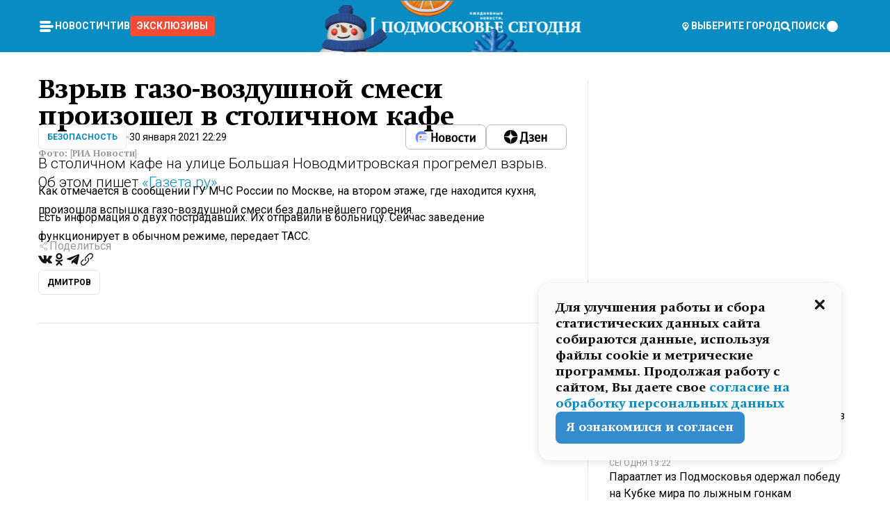

--- FILE ---
content_type: text/html; charset=utf-8
request_url: https://mosregtoday.ru/news/sec/vzryv-gazo-vozdushnoj-smesi-proizoshel-v-stolichnom-kafe/
body_size: 103042
content:
<!DOCTYPE html><html lang="en"><head><meta charSet="utf-8"/><meta content="width=device-width, initial-scale=1" name="viewport"/><meta name="viewport" content="width=device-width, initial-scale=1"/><link rel="preload" href="/_next/static/media/24c15609eaa28576-s.p.woff2" as="font" crossorigin="" type="font/woff2"/><link rel="preload" href="/_next/static/media/e91fb16b03846aad-s.p.woff" as="font" crossorigin="" type="font/woff"/><link rel="preload" as="image" href="/logo-new-year.png"/><link rel="preload" as="image" href="/cc.png"/><link rel="preload" as="image" imageSrcSet="https://media.360.ru/get_resized/jw7oqQqorHHOkvekS-JCbTK2qQk=/658x370/filters:rs(fill-down):format(webp)/YXJ0aWNsZXMvaW1hZ2UvMjAyMS8xL2NlLzA0LzE2MTIwMzUxOTUyODE1NDYxMjA3Ny5qcGc.webp 658w, https://media.360.ru/get_resized/KMf9dCtCwq-91JXZ7UzyZSdNsEM=/720x405/filters:rs(fill-down):format(webp)/YXJ0aWNsZXMvaW1hZ2UvMjAyMS8xL2NlLzA0LzE2MTIwMzUxOTUyODE1NDYxMjA3Ny5qcGc.webp 720w, https://media.360.ru/get_resized/diPi2dbSb3TO0b8JcRREOeJrv6U=/1080x607/filters:rs(fill-down):format(webp)/YXJ0aWNsZXMvaW1hZ2UvMjAyMS8xL2NlLzA0LzE2MTIwMzUxOTUyODE1NDYxMjA3Ny5qcGc.webp 1080w, https://media.360.ru/get_resized/B0PAVo0MLdwIjq7gw3yGE5U1Zus=/1440x810/filters:rs(fill-down):format(webp)/YXJ0aWNsZXMvaW1hZ2UvMjAyMS8xL2NlLzA0LzE2MTIwMzUxOTUyODE1NDYxMjA3Ny5qcGc.webp 1440w, https://media.360.ru/get_resized/9KdE3fmL8EmO4Z38cXIQt96Rkss=/1920x1080/filters:rs(fill-down):format(webp)/YXJ0aWNsZXMvaW1hZ2UvMjAyMS8xL2NlLzA0LzE2MTIwMzUxOTUyODE1NDYxMjA3Ny5qcGc.webp 1920w" imageSizes="(max-width: 490px) calc(100vw - 40px),(max-width: 768px) calc(100vw - 60px),(max-width: 1024px) calc(100vw - 360px),(max-width: 1440px) calc(100vw - 720px),760px" fetchPriority="high"/><link rel="stylesheet" href="/_next/static/css/1b7b9caed1b6fad3.css" data-precedence="next"/><link rel="stylesheet" href="/_next/static/css/254adeba23716df5.css" data-precedence="next"/><link rel="stylesheet" href="/_next/static/css/486ddd5313d8bc05.css" data-precedence="next"/><link rel="preload" as="script" fetchPriority="low" href="/_next/static/chunks/webpack-da06ae2730b1260a.js"/><script src="/_next/static/chunks/1dd3208c-ef2ee417b0aed275.js" async=""></script><script src="/_next/static/chunks/1053-0deab4e61a6dab1b.js" async=""></script><script src="/_next/static/chunks/main-app-03612bcc77c19215.js" async=""></script><script src="/_next/static/chunks/47bf8baf-1f2d67bd9c3792df.js" async=""></script><script src="/_next/static/chunks/891cff7f-ce71d451404a5853.js" async=""></script><script src="/_next/static/chunks/5161-1c2f838231ea33dd.js" async=""></script><script src="/_next/static/chunks/4337-48284c746ce945fb.js" async=""></script><script src="/_next/static/chunks/4552-d12cf6a31bb11cfc.js" async=""></script><script src="/_next/static/chunks/6632-ba5301f6af5dbb44.js" async=""></script><script src="/_next/static/chunks/422-7457fd3fc9131d1c.js" async=""></script><script src="/_next/static/chunks/app/(root)/(withLastNews)/(withReader)/news/%5Bcategory%5D/%5Bslug%5D/page-4ffea66d494697e9.js" async=""></script><script src="/_next/static/chunks/app/(root)/error-8813a7226deadb06.js" async=""></script><script src="/_next/static/chunks/app/layout-69c102ef52cda9fc.js" async=""></script><script src="/_next/static/chunks/app/(root)/layout-04009dce0bcb033e.js" async=""></script><link rel="preload" href="https://yandex.ru/ads/system/context.js" as="script"/><link rel="preload" href="https://jsn.24smi.net/smi.js" as="script"/><link rel="icon" href="/favicon.ico"/><title>Взрыв газо-воздушной смеси произошел в столичном кафе</title><meta name="description" content="В столичном кафе на улице Большая Новодмитровская прогремел взрыв. Об этом пишет «Газета.ру»."/><meta name="robots" content="max-image-preview:large"/><link rel="canonical" href="https://mosregtoday.ru/news/sec/vzryv-gazo-vozdushnoj-smesi-proizoshel-v-stolichnom-kafe/"/><meta property="og:title" content="Взрыв газо-воздушной смеси произошел в столичном кафе"/><meta property="og:description" content="В столичном кафе на улице Большая Новодмитровская прогремел взрыв. Об этом пишет «Газета.ру»."/><meta property="og:url" content="https://mosregtoday.ru/news/sec/vzryv-gazo-vozdushnoj-smesi-proizoshel-v-stolichnom-kafe/"/><meta property="og:site_name" content="Подмосковье Сегодня - Mosregtoday"/><meta property="og:locale" content="ru_ru"/><meta property="og:image" content="https://media.360.ru/get_resized/wbCP4MdsW-HTZ7APpHGwSstin88=/1200x630/filters:rs(fill-down):format(jpg)/YXJ0aWNsZXMvaW1hZ2UvMjAyMS8xL2NlLzA0LzE2MTIwMzUxOTUyODE1NDYxMjA3Ny5qcGc.jpg"/><meta property="og:image:alt" content="Взрыв газо-воздушной смеси произошел в столичном кафе"/><meta property="og:type" content="article"/><meta name="twitter:card" content="summary_large_image"/><meta name="twitter:title" content="Взрыв газо-воздушной смеси произошел в столичном кафе"/><meta name="twitter:description" content="В столичном кафе на улице Большая Новодмитровская прогремел взрыв. Об этом пишет «Газета.ру»."/><meta name="twitter:image" content="https://media.360.ru/get_resized/wbCP4MdsW-HTZ7APpHGwSstin88=/1200x630/filters:rs(fill-down):format(jpg)/YXJ0aWNsZXMvaW1hZ2UvMjAyMS8xL2NlLzA0LzE2MTIwMzUxOTUyODE1NDYxMjA3Ny5qcGc.jpg"/><meta name="twitter:image:alt" content="Взрыв газо-воздушной смеси произошел в столичном кафе"/><meta name="next-size-adjust"/><script src="/_next/static/chunks/polyfills-c67a75d1b6f99dc8.js" noModule=""></script></head><body class="__variable_477c6c __variable_cc7f2b [object Object] __className_52fb0e syupdq0"><script>(self.__next_s=self.__next_s||[]).push([0,{"children":"window.yaContextCb = window.yaContextCb || []"}])</script><script>(self.__next_s=self.__next_s||[]).push(["https://yandex.ru/ads/system/context.js"])</script><script>(self.__next_s=self.__next_s||[]).push([0,{"type":"text/javascript","children":"\r\n   (function(m,e,t,r,i,k,a){m[i]=m[i]||function(){(m[i].a=m[i].a||[]).push(arguments)};\r\n   m[i].l=1*new Date();\r\n   for (var j = 0; j < document.scripts.length; j++) {if (document.scripts[j].src === r) { return; }}\r\n   k=e.createElement(t),a=e.getElementsByTagName(t)[0],k.async=1,k.src=r,a.parentNode.insertBefore(k,a)})\r\n   (window, document, \"script\", \"https://mc.yandex.ru/metrika/tag.js\", \"ym\");\r\n\r\n   ym(25185806, \"init\", {\r\n        clickmap:true,\r\n        trackLinks:true,\r\n        accurateTrackBounce:true,\r\n        webvisor:true\r\n   });\r\n"}])</script><script>(self.__next_s=self.__next_s||[]).push([0,{"type":"text/javascript","children":"\r\nvar _tmr = window._tmr || (window._tmr = []);\r\n_tmr.push({id: \"2528361\", type: \"pageView\", start: (new Date()).getTime()});\r\n(function (d, w, id) {\r\n  if (d.getElementById(id)) return;\r\n  var ts = d.createElement(\"script\"); ts.type = \"text/javascript\"; ts.async = true; ts.id = id;\r\n  ts.src = \"https://top-fwz1.mail.ru/js/code.js\";\r\n  var f = function () {var s = d.getElementsByTagName(\"script\")[0]; s.parentNode.insertBefore(ts, s);};\r\n  if (w.opera == \"[object Opera]\") { d.addEventListener(\"DOMContentLoaded\", f, false); } else { f(); }\r\n})(document, window, \"tmr-code\");\r\n"}])</script><script>(self.__next_s=self.__next_s||[]).push([0,{"children":"\r\nnew Image().src = \"https://counter.yadro.ru/hit;360tv?r\"+\r\nescape(document.referrer)+((typeof(screen)==\"undefined\")?\"\":\r\n\";s\"+screen.width+\"*\"+screen.height+\"*\"+(screen.colorDepth?\r\nscreen.colorDepth:screen.pixelDepth))+\";u\"+escape(document.URL)+\r\n\";h\"+escape(document.title.substring(0,150))+\r\n\";\"+Math.random();"}])</script><script>(self.__next_s=self.__next_s||[]).push(["https://jsn.24smi.net/smi.js"])</script><script>(self.__next_s=self.__next_s||[]).push([0,{"children":"\r\nnew Image().src = \"https://counter.yadro.ru/hit;1Mediainvest?r\"+\r\nescape(document.referrer)+((typeof(screen)==\"undefined\")?\"\":\r\n\";s\"+screen.width+\"*\"+screen.height+\"*\"+(screen.colorDepth?\r\nscreen.colorDepth:screen.pixelDepth))+\";u\"+escape(document.URL)+\r\n\";h\"+escape(document.title.substring(0,150))+\r\n\";\"+Math.random();"}])</script><div class="_13zpezi4 _13zpezi0 syupdq2"><header class="_13zpezi1"><div style="--_1cj9uw80:267px" class="_1cj9uw81 _1cj9uw82"></div><div class="_1ygzmn50"><div class="_1ygzmn51"><div class="_8mj0ir0"><div class="zas8pd0"><div class="qm0l850 zas8pd1" type="button" aria-haspopup="dialog" aria-expanded="false" aria-controls="radix-:R2mdf95a:" data-state="closed"><button class=" m4ewar0" type="button"><svg xmlns="http://www.w3.org/2000/svg" width="1em" height="1em" fill="none" viewBox="0 0 24 24"><path fill="currentColor" d="M20 10H4c-1.1 0-2 .9-2 2s.9 2 2 2h16c1.1 0 2-.9 2-2s-.9-2-2-2ZM4 8h12c1.1 0 2-.9 2-2s-.9-2-2-2H4c-1.1 0-2 .9-2 2s.9 2 2 2ZM16 16H4c-1.1 0-2 .9-2 2s.9 2 2 2h12c1.1 0 2-.9 2-2s-.9-2-2-2Z"></path></svg></button></div><div class="_1j2s2p0 zas8pd2" type="button" id="radix-:R4mdf95a:" aria-haspopup="menu" aria-expanded="false" data-state="closed"><button class=" m4ewar0" type="button"><svg xmlns="http://www.w3.org/2000/svg" width="1em" height="1em" fill="none" viewBox="0 0 24 24"><path fill="currentColor" d="M20 10H4c-1.1 0-2 .9-2 2s.9 2 2 2h16c1.1 0 2-.9 2-2s-.9-2-2-2ZM4 8h12c1.1 0 2-.9 2-2s-.9-2-2-2H4c-1.1 0-2 .9-2 2s.9 2 2 2ZM16 16H4c-1.1 0-2 .9-2 2s.9 2 2 2h12c1.1 0 2-.9 2-2s-.9-2-2-2Z"></path></svg></button></div></div></div><nav class="_8mj0ir1"><ul class="_3917e40"><li class="_3917e45"><a class="_3917e44 dhbhdz2 _1d0g9qk4 _3917e41 dhbhdz9 dhbhdzd" href="/news/">Новости<!-- --> </a></li><li class="_3917e45"><a class="_3917e44 dhbhdz2 _1d0g9qk4 _3917e41 dhbhdz9 dhbhdzd" href="/articles/">Чтиво<!-- --> </a></li><li class="_3917e45" style="border-radius:0.25rem;background:#F64B33;margin:-10px;padding:10px"><a class="_3917e44 dhbhdz2 _1d0g9qk4 _3917e41 dhbhdz9 dhbhdzd" href="/exclusive/">Эксклюзивы<!-- --> </a></li></ul></nav></div><a class="_8mj0ir2" href="/"><img src="/logo-new-year.png" alt="Logo" width="100%" height="100%"/></a><nav class="_8mj0ir3"><div class="_13ylkin3 dhbhdz2 _1d0g9qk4 _13ylkin0 dhbhdz9 dhbhdzd" type="button" aria-haspopup="dialog" aria-expanded="false" aria-controls="radix-:R3adf95a:" data-state="closed"><span class="_8mj0ir5"><svg xmlns="http://www.w3.org/2000/svg" width="1em" height="1em" fill="none" viewBox="0 0 24 24"><path fill="currentColor" d="M12 3C8.135 3 5 6.023 5 9.75c0 4.336 5.041 9.746 5.833 10.573.328.343.602.677 1.167.677.565 0 .839-.334 1.167-.677C13.959 19.496 19 14.086 19 9.75 19 6.023 15.865 3 12 3Zm0 11.25c-2.577 0-4.667-2.015-4.667-4.5s2.09-4.5 4.667-4.5 4.667 2.015 4.667 4.5-2.09 4.5-4.667 4.5Zm0-6.75c-1.288 0-2.333 1.008-2.333 2.25S10.712 12 12 12c1.288 0 2.333-1.008 2.333-2.25S13.288 7.5 12 7.5Z"></path></svg><span>Выберите город</span></span></div><span class="_1wcq6vy3 dhbhdz2 _1d0g9qk4 _1wcq6vy0 dhbhdz9 dhbhdzd"><svg xmlns="http://www.w3.org/2000/svg" width="1em" height="1em" fill="none" viewBox="0 0 16 16"><g clip-path="url(#search_svg__a)"><path fill="currentColor" d="m14.933 13.067-3.2-3.2c.6-.934.933-2 .933-3.2 0-3.334-2.666-6-6-6-3.333 0-6 2.666-6 6 0 3.333 2.667 6 6 6 1.2 0 2.267-.334 3.2-.934l3.2 3.2c.267.267.6.4.934.4.733 0 1.333-.6 1.333-1.333 0-.4-.133-.733-.4-.933Zm-11.6-6.4a3.301 3.301 0 0 1 3.333-3.334A3.301 3.301 0 0 1 10 6.667 3.301 3.301 0 0 1 6.667 10a3.301 3.301 0 0 1-3.334-3.333Z"></path></g><defs><clipPath id="search_svg__a"><path fill="currentColor" d="M0 0h16v16H0z"></path></clipPath></defs></svg><span>поиск</span></span></nav><div class="_8mj0ir4"><!--$!--><template data-dgst="NEXT_DYNAMIC_NO_SSR_CODE"></template><!--/$--></div></div><div style="--_1cj9uw80:267px" class="_1cj9uw81 _1cj9uw83"><div class="_1cj9uw85"><div style="--_1cj9uw80:57px" class="_1cj9uw84"><svg xmlns="http://www.w3.org/2000/svg" width="1em" height="1em" fill="none" viewBox="0 0 57 37"><g clip-path="url(#bike_svg__a)"><path fill="currentColor" d="M44.026 11.033c-.557 0-1.114.046-1.67.116-.372.046-.743.116-1.091.186L40.15 8.756 37.946 3.6l-.093-.209h6.196V0H32.724l1.626 3.81.882 2.066a8.713 8.713 0 0 0-1.718-.07c-1.346.07-2.367.396-2.553.465l-1.021.349-.395.139.279 1.463c.023.07.046.232.116.465a10.12 10.12 0 0 0 1.253 2.857c.557.859 1.323 1.695 2.344 2.3a.7.7 0 0 0 .186.092c.278.163.58.279.882.395.209.07.418.14.627.186a12.895 12.895 0 0 0-3.876 6.759c-.047.162-.07.348-.093.51h-5.524c-.023-.162-.07-.348-.093-.51a10.45 10.45 0 0 0-.394-1.394 13.058 13.058 0 0 0-6.336-7.363l.394-.952 1.114-2.602c.186.024.418.07.627.093h.998a8.05 8.05 0 0 0 2.39-.348c.442-.14.86-.325 1.277-.557.371-.21.696-.465.998-.72 2.042-1.789 2.646-4.553 2.715-4.901l.279-1.464L28.29.604a9.523 9.523 0 0 0-1.578-.349c-1.37-.209-3.365-.232-5.13.813-.045.024-.115.07-.162.093-1.114.697-1.903 1.696-2.436 2.648-.302.511-.511 1.022-.697 1.463H10.931v3.392H16.873l-.14.325-1.02 2.369a14.308 14.308 0 0 0-1.44-.232 12.817 12.817 0 0 0-7.195 1.347 13.025 13.025 0 0 0-3.133 2.23 13.012 13.012 0 0 0-3.643 6.55A13.445 13.445 0 0 0 0 24.015c0 .163 0 .326.023.488C.28 31.45 5.988 37 12.973 37c3.807 0 7.242-1.65 9.609-4.274a13.26 13.26 0 0 0 2.622-4.413c.348-.998.58-2.067.673-3.159H31.1l.07.628a13.13 13.13 0 0 0 .79 3.019C33.86 33.586 38.548 37 44.002 37c2.994 0 5.756-1.022 7.938-2.74.881-.674 1.647-1.464 2.344-2.347a12.81 12.81 0 0 0 2.669-7.432c0-.163.023-.325.023-.488 0-.952-.116-1.881-.302-2.764-1.253-5.806-6.452-10.196-12.648-10.196ZM21.91 5.48c.209-.394.487-.766.812-1.091a2.59 2.59 0 0 1 .557-.441c.65-.372 1.462-.465 2.205-.442-.348.65-.836 1.324-1.485 1.696-.256.14-.534.255-.836.325-.44.116-.905.14-1.346.116l.093-.163Zm.626 19.023c-.046.79-.185 1.556-.394 2.276a9.591 9.591 0 0 1-4.062 5.342 9.468 9.468 0 0 1-5.129 1.487c-5.129 0-9.33-4.042-9.585-9.128 0-.163-.023-.325-.023-.488 0-.952.14-1.881.418-2.764a9.552 9.552 0 0 1 3.736-5.11 9.547 9.547 0 0 1 4.526-1.672c.302-.023.627-.046.928-.046.465 0 .952.046 1.393.092l-.325.767-1.253 3.02-1.277 2.972-.65 1.533 3.11 1.324 1.23-2.88.72-1.695 1.276-2.973.418-.953a9.693 9.693 0 0 1 2.715 2.23 9.771 9.771 0 0 1 1.857 3.414c.093.302.162.628.232.953a9.41 9.41 0 0 1 .186 1.811c-.023.163-.023.326-.047.488Zm12.51-13.75c-.534-.395-.952-.976-1.254-1.556.58-.023 1.23.046 1.788.255.139.047.278.116.417.186.65.372 1.137 1.045 1.486 1.696-.743.023-1.555-.07-2.205-.442a2.033 2.033 0 0 1-.232-.14Zm-.21 10.498c.72-2.415 2.391-4.436 4.573-5.644l2.414 5.644.232.511h-7.357c.046-.162.092-.348.139-.51Zm9.191 12.357a9.577 9.577 0 0 1-8.494-5.156 9.185 9.185 0 0 1-.487-1.092c-.023-.047-.023-.093-.047-.14a10.308 10.308 0 0 1-.487-2.067h12.672l-.279-.65-1.392-3.252-2.878-6.712c.464-.07.928-.093 1.392-.093 4.317 0 7.984 2.88 9.191 6.829.255.882.418 1.811.418 2.764 0 .162 0 .325-.023.487a9.593 9.593 0 0 1-2.437 5.923 9.769 9.769 0 0 1-3.04 2.276 10.102 10.102 0 0 1-4.108.883Z"></path></g><defs><clipPath id="bike_svg__a"><path fill="currentColor" d="M0 0h57v37H0z"></path></clipPath></defs></svg></div><div style="--_1cj9uw80:93px" class="_1cj9uw84"><svg xmlns="http://www.w3.org/2000/svg" width="1em" height="1em" fill="none" viewBox="0 0 93 37"><g clip-path="url(#summer_name_svg__a)"><path fill="currentColor" d="M1.934 14.697c.451-.128.742-.353.935-.706.193-.353.322-.866.419-1.572L4.448.449H21.47v19.447h-5.738V5.52H9.574l-.741 7.99c-.162 1.604-.484 2.888-.967 3.787-.484.898-1.258 1.572-2.257 1.99-1.032.416-2.418.641-4.19.641-.613 0-1.097 0-1.419-.032v-5.038c.838.032 1.483-.032 1.934-.16Zm29.464 4.365c-1.677-.899-2.966-2.086-3.9-3.627-.936-1.54-1.387-3.273-1.387-5.23 0-1.958.483-3.69 1.418-5.263.935-1.54 2.257-2.76 3.933-3.626C33.138.449 35.008 0 37.103 0c2.128 0 3.997.45 5.674 1.316 1.676.898 2.965 2.118 3.9 3.658s1.386 3.305 1.386 5.263c0 .577-.032 1.155-.129 1.733H31.657c.257 1.22.87 2.214 1.837 2.952s2.16 1.123 3.546 1.123c1.031 0 1.966-.192 2.772-.61.838-.385 1.483-.962 1.999-1.7h5.673c-.773 2.053-2.095 3.69-3.965 4.877-1.87 1.188-4.03 1.797-6.511 1.797-2.063 0-3.933-.449-5.61-1.347ZM42.55 8.472c-.29-1.284-.903-2.31-1.902-3.049-.967-.738-2.192-1.123-3.61-1.123-1.419 0-2.611.385-3.578 1.123-.967.77-1.58 1.765-1.87 3.017h10.96v.032ZM56.412 5.52h-6.221V.45H68.34v5.037h-6.222v14.409h-5.706V5.52Zm19.535 13.542c-1.708-.899-3.062-2.118-4.03-3.659-.966-1.54-1.45-3.305-1.45-5.23 0-1.926.484-3.659 1.45-5.231.968-1.54 2.322-2.76 4.03-3.658 1.709-.899 3.643-1.316 5.77-1.316 2.128 0 4.062.45 5.77 1.316 1.71.898 3.063 2.118 4.03 3.658.967 1.54 1.45 3.305 1.45 5.23 0 1.926-.483 3.659-1.45 5.231-.967 1.54-2.32 2.76-4.03 3.659-1.708.898-3.642 1.315-5.77 1.315-2.127.032-4.061-.417-5.77-1.315Zm9.8-5.007c1.031-.994 1.547-2.278 1.547-3.882 0-1.605-.516-2.92-1.547-3.915-1.032-.995-2.385-1.477-4.03-1.477-1.676 0-3.03.482-4.061 1.477-1.032.994-1.547 2.278-1.547 3.915 0 1.604.515 2.888 1.547 3.883 1.031.994 2.385 1.476 4.061 1.476 1.677.032 2.998-.482 4.03-1.476ZM17.085 27.92v7.252h-1.483v-5.937h-3.095v5.937h-1.482v-7.252h6.06Zm4.835-.097c.548 0 1.064.097 1.515.257.452.192.838.417 1.129.738.322.32.548.706.709 1.155.161.45.258.963.258 1.508 0 .546-.097 1.027-.258 1.477-.161.449-.387.866-.71 1.187-.322.32-.676.61-1.128.77a3.355 3.355 0 0 1-1.515.257c-.58 0-1.064-.096-1.515-.289a3.511 3.511 0 0 1-1.128-.77 3.488 3.488 0 0 1-.71-1.155c-.16-.45-.225-.931-.225-1.477 0-.545.097-1.058.258-1.508.161-.449.42-.834.71-1.187.322-.321.676-.578 1.127-.77.42-.096.935-.193 1.483-.193Zm-2.095 3.69c0 .322.032.61.129.9.097.288.226.545.387.737.16.225.387.385.644.514.258.128.58.192.903.224.322 0 .645-.064.903-.192.258-.129.483-.29.644-.514a2.757 2.757 0 0 0 .516-1.669 2.758 2.758 0 0 0-.516-1.668c-.16-.225-.386-.385-.644-.514a2.068 2.068 0 0 0-.903-.192 1.97 1.97 0 0 0-.903.192c-.257.129-.483.29-.644.514-.161.224-.29.481-.387.738-.065.32-.129.61-.129.93ZM33.364 37h-1.483v-1.83h-4.48V37h-1.483v-3.145h.257c.13 0 .226 0 .323-.032a.965.965 0 0 0 .258-.128 1 1 0 0 0 .129-.193c.032-.096.064-.16.096-.257.032-.096.032-.16.065-.256 0-.096.032-.16.032-.225l.097-1.38c.032-.481.032-.93.032-1.38.032-.674.032-1.348.032-2.053h5.255v5.936h.87V37Zm-2.385-3.145v-4.62h-2.322l-.064 2.31v.545c0 .193-.032.417-.032.61-.032.224-.032.417-.097.61-.032.192-.097.353-.129.513h2.643v.032Zm4.964-5.936 2.192 3.401 2.16-3.401h1.58v7.252H40.39v-5.006l-1.934 3.145h-.677l-1.998-3.145v5.006h-1.483v-7.252h1.644Zm10.734-.097c.548 0 1.064.097 1.515.257.452.192.839.417 1.129.738.322.32.548.706.709 1.155.161.45.258.963.258 1.508 0 .546-.097 1.027-.258 1.477-.161.449-.387.866-.71 1.187-.322.32-.676.61-1.128.77a3.355 3.355 0 0 1-1.515.257c-.58 0-1.063-.096-1.515-.289a3.511 3.511 0 0 1-1.128-.77 3.492 3.492 0 0 1-.71-1.155c-.16-.45-.225-.931-.225-1.477 0-.545.097-1.058.258-1.508.161-.449.42-.834.71-1.187.322-.321.676-.578 1.127-.77a6.652 6.652 0 0 1 1.483-.193Zm-2.063 3.69c0 .322.033.61.13.9.096.288.225.545.386.737.161.225.387.385.645.514.258.128.58.192.902.224.323 0 .645-.064.903-.192.258-.129.483-.29.645-.514a2.757 2.757 0 0 0 .516-1.669 2.758 2.758 0 0 0-.516-1.668c-.162-.225-.387-.385-.645-.514a2.068 2.068 0 0 0-.903-.192 1.97 1.97 0 0 0-.902.192c-.258.129-.484.29-.645.514-.161.224-.29.481-.387.738a3.09 3.09 0 0 0-.129.93Zm8.091 0c0 .322.033.61.13.9.064.288.193.545.354.77.161.224.355.384.612.513.258.128.548.192.903.192.451 0 .806-.096 1.096-.289.29-.192.451-.48.516-.802h1.45c-.032.417-.129.77-.322 1.06a3.875 3.875 0 0 1-.677.77c-.29.192-.612.352-.967.449a4.31 4.31 0 0 1-1.096.16c-.58 0-1.064-.096-1.515-.289a3.059 3.059 0 0 1-1.096-.77 3.424 3.424 0 0 1-.677-1.155c-.161-.45-.226-.93-.226-1.476 0-.514.065-1.027.226-1.477a3.93 3.93 0 0 1 .677-1.187c.29-.32.677-.577 1.096-.77.451-.192.935-.289 1.515-.289.387 0 .774.032 1.128.129.355.096.677.256.935.449.29.192.484.45.677.77.161.32.29.674.322 1.123h-1.45c-.065-.353-.258-.61-.548-.834a1.896 1.896 0 0 0-1.064-.321 1.97 1.97 0 0 0-.903.192c-.258.129-.45.321-.612.514a2.11 2.11 0 0 0-.355.77c-.064.321-.129.61-.129.899Zm7.77.707v2.952H58.99v-7.252h1.483v2.984h.774l2.127-2.984h1.741l-2.579 3.433 2.611 3.819h-1.74l-1.999-2.952h-.935Zm8.413-4.397c.548 0 1.063.097 1.515.257.451.192.838.417 1.128.738.322.32.548.706.71 1.155.16.45.257.963.257 1.508 0 .546-.097 1.027-.258 1.477-.161.449-.387.866-.709 1.187-.322.32-.677.61-1.128.77a3.355 3.355 0 0 1-1.515.257c-.58 0-1.064-.096-1.515-.289a3.511 3.511 0 0 1-1.129-.77 3.49 3.49 0 0 1-.709-1.155c-.161-.45-.225-.931-.225-1.477 0-.545.096-1.058.257-1.508.162-.449.42-.834.71-1.187.322-.321.677-.578 1.128-.77a6.652 6.652 0 0 1 1.483-.193Zm-2.096 3.69c0 .322.033.61.13.9.096.288.225.545.386.737.161.225.387.385.645.514.258.128.58.192.903.224.322 0 .644-.064.902-.192.258-.129.484-.29.645-.514a2.757 2.757 0 0 0 .516-1.669 2.758 2.758 0 0 0-.516-1.668c-.161-.225-.387-.385-.645-.514a2.068 2.068 0 0 0-.902-.192 1.97 1.97 0 0 0-.903.192c-.258.129-.484.29-.645.514-.161.224-.29.481-.387.738-.064.32-.129.61-.129.93Zm6.899 3.659v-7.252h3.223a4.4 4.4 0 0 1 .935.096c.29.064.548.192.742.353.16.128.322.32.45.545.13.225.194.482.194.802 0 .321-.064.642-.193.899a1.548 1.548 0 0 1-.645.642c.226.064.387.16.548.289.161.128.258.256.355.417.097.16.161.353.193.545.032.193.065.386.065.61 0 .321-.097.642-.258.899a1.857 1.857 0 0 1-.645.674 2.03 2.03 0 0 1-1.031.385 6.322 6.322 0 0 1-1.096.096H73.69Zm2.804-4.3c.161 0 .29 0 .452-.032.16-.032.29-.064.419-.129.096-.064.193-.16.29-.288.064-.129.129-.257.129-.418a.681.681 0 0 0-.097-.385c-.064-.096-.129-.192-.226-.224-.096-.065-.225-.097-.386-.129h-1.902v1.605h1.321Zm-1.321 2.984h1.354c.193 0 .419 0 .644-.032.226-.032.42-.096.58-.225.097-.064.162-.16.226-.288a.886.886 0 0 0 .097-.418.682.682 0 0 0-.097-.385.978.978 0 0 0-.258-.256c-.129-.064-.258-.129-.386-.129-.162 0-.29-.032-.452-.032h-1.676v1.765h-.032Zm5.576 1.316v-7.252h1.483v2.599h1.709c.483 0 .902.064 1.257.16.355.129.645.289.87.546.162.192.258.385.355.642.097.256.129.545.129.898 0 .481-.097.899-.29 1.22-.194.32-.42.577-.742.738-.258.16-.548.256-.902.32a5.96 5.96 0 0 1-1.064.097H80.75v.032Zm1.516-1.316h1.289c.193 0 .387 0 .58-.032.194-.032.355-.064.516-.16.161-.065.258-.193.355-.321.096-.129.129-.321.129-.546 0-.192-.033-.353-.13-.481a.705.705 0 0 0-.322-.289 1.052 1.052 0 0 0-.451-.128c-.161-.032-.323-.032-.516-.032h-1.45v1.99ZM93 27.92v1.315h-3.707v1.701h3.223v1.316h-3.223v1.604H93v1.316h-5.19v-7.252H93ZM0 35.17v-7.252h3.224a4.4 4.4 0 0 1 .934.096c.29.064.548.192.742.353.161.128.322.32.451.545.13.225.194.482.194.802 0 .321-.065.642-.194.899a1.548 1.548 0 0 1-.645.642c.226.064.387.16.548.289.162.128.258.256.355.417.097.16.161.353.193.545.033.193.065.386.065.61 0 .321-.097.642-.258.899a1.857 1.857 0 0 1-.645.674 2.03 2.03 0 0 1-1.031.385 6.321 6.321 0 0 1-1.096.096H0Zm2.805-4.3c.16 0 .29 0 .45-.032a1.6 1.6 0 0 0 .42-.129c.097-.064.193-.16.29-.288.064-.129.129-.257.129-.418a.682.682 0 0 0-.097-.385c-.064-.096-.129-.192-.225-.224-.097-.065-.226-.097-.387-.129H1.483v1.605h1.322Zm-1.322 2.984h1.354c.193 0 .419 0 .644-.032.226-.032.42-.096.58-.225.097-.064.162-.16.226-.288a.885.885 0 0 0 .097-.418.682.682 0 0 0-.097-.385.977.977 0 0 0-.258-.256c-.128-.064-.257-.129-.386-.129-.162 0-.29-.032-.452-.032H1.515v1.765h-.032Z"></path></g><defs><clipPath id="summer_name_svg__a"><path fill="currentColor" d="M0 0h93v37H0z"></path></clipPath></defs></svg></div></div></div></header><main class="_13zpezi2"><div class="x5tvev1 x5tvev0"><div class="_1t1k1ij0"><script type="application/ld+json">{"@context":"https://schema.org","@graph":[{"@type":"NewsArticle","@id":"https://mosregtoday.ru/news/sec/vzryv-gazo-vozdushnoj-smesi-proizoshel-v-stolichnom-kafe/#article","url":"https://mosregtoday.ru/news/sec/vzryv-gazo-vozdushnoj-smesi-proizoshel-v-stolichnom-kafe/","author":[],"headline":"Взрыв газо-воздушной смеси произошел в столичном кафе","description":"В столичном кафе на улице Большая Новодмитровская прогремел взрыв. Об этом пишет «Газета.ру».","genre":"Новости","articleSection":"Безопасность","datePublished":"2021-01-30T22:29+0300","dateModified":"null+0300","publisher":{"@id":"https://mosregtoday.ru/#organization","@type":"Organization","name":"«Подмосковье сегодня»","legalName":"«ГАУ МО «Издательский дом «Подмосковье»","email":"mosregtoday@mosregtoday.ru","telephone":"+74952233511","knowsAbout":[{"@type":"Thing","name":"Москва","sameAs":["https://www.google.com/search?q=%D0%BC%D0%BE%D1%81%D0%BA%D0%B2%D0%B0&kponly&kgmid=/m/04swd&hl=ru","https://www.wikidata.org/wiki/Q649","https://ru.wikipedia.org/wiki/%D0%9C%D0%BE%D1%81%D0%BA%D0%B2%D0%B0"]},{"@type":"Thing","name":"Россия","sameAs":["https://www.google.com/search?q=%D1%80%D0%BE%D1%81%D1%81%D0%B8%D1%8F&kponly&kgmid=/m/06bnz&hl=ru","https://www.wikidata.org/wiki/Q159","https://ru.wikipedia.org/wiki/%D0%A0%D0%BE%D1%81%D1%81%D0%B8%D1%8F"]},{"@type":"Thing","name":"Средства массовой информации","sameAs":["https://www.google.com/search?q=%D1%81%D1%80%D0%B5%D0%B4%D1%81%D1%82%D0%B2%D0%B0+%D0%BC%D0%B0%D1%81%D1%81%D0%BE%D0%B2%D0%BE%D0%B9+%D0%B8%D0%BD%D1%84%D0%BE%D1%80%D0%BC%D0%B0%D1%86%D0%B8%D0%B8&kponly&kgmid=/m/04z0z&hl=ru","https://www.wikidata.org/wiki/Q11033","https://ru.wikipedia.org/wiki/%D0%A1%D1%80%D0%B5%D0%B4%D1%81%D1%82%D0%B2%D0%B0_%D0%BC%D0%B0%D1%81%D1%81%D0%BE%D0%B2%D0%BE%D0%B9_%D0%B8%D0%BD%D1%84%D0%BE%D1%80%D0%BC%D0%B0%D1%86%D0%B8%D0%B8"]},{"@type":"Thing","name":"Новости","sameAs":["https://www.google.com/search?q=%D0%BD%D0%BE%D0%B2%D0%BE%D1%81%D1%82%D0%B8&kponly&kgmid=/m/05jhg&hl=ru","http://www.wikidata.org/wiki/Q38926","https://ru.wikipedia.org/wiki/%D0%9D%D0%BE%D0%B2%D0%BE%D1%81%D1%82%D0%B8"]}],"sameAs":["https://ru.wikipedia.org/wiki/%D0%9F%D0%BE%D0%B4%D0%BC%D0%BE%D1%81%D0%BA%D0%BE%D0%B2%D1%8C%D0%B5_%D1%81%D0%B5%D0%B3%D0%BE%D0%B4%D0%BD%D1%8F","https://vk.com/club73734356","https://dzen.ru/mosregtoday","https://ok.ru/group/63128900206774","https://t.me/mosregtoday","https://www.youtube.com/channel/UC-4MNRjriiAd7-L5fnUhyRA"],"address":{"@type":"PostalAddress","addressCountry":"Россия","addressLocality":"Москва","postalCode":"123022","streetAddress":"ул. 1905 года, д. 7"},"logo":{"@type":"ImageObject","@id":"https://mosregtoday.ru/logo.svg#imageobject","url":"https://mosregtoday.ru/logo.svg","width":"370px","height":"45px"},"image":{"@id":"https://mosregtoday.ru/logo.svg#imageobject"}},"inLanguage":"ru-RU","isAccessibleForFree":"TRUE","isFamilyFriendly":"TRUE","license":"https://mosregtoday.ru/privacy/","image":{"@type":"ImageObject","@id":"https://media.360.ru/get_resized/9KdE3fmL8EmO4Z38cXIQt96Rkss=/1920x1080/filters:rs(fill-down):format(webp)/YXJ0aWNsZXMvaW1hZ2UvMjAyMS8xL2NlLzA0LzE2MTIwMzUxOTUyODE1NDYxMjA3Ny5qcGc.webp#primaryimage","url":"https://media.360.ru/get_resized/9KdE3fmL8EmO4Z38cXIQt96Rkss=/1920x1080/filters:rs(fill-down):format(webp)/YXJ0aWNsZXMvaW1hZ2UvMjAyMS8xL2NlLzA0LzE2MTIwMzUxOTUyODE1NDYxMjA3Ny5qcGc.webp","width":"1920px","height":"1080px"},"mainEntityOfPage":{"@type":"WebPage","@id":"https://mosregtoday.ru/news/sec/vzryv-gazo-vozdushnoj-smesi-proizoshel-v-stolichnom-kafe/#webpage","url":"https://mosregtoday.ru/news/sec/vzryv-gazo-vozdushnoj-smesi-proizoshel-v-stolichnom-kafe//","name":"Взрыв газо-воздушной смеси произошел в столичном кафе","publisher":{"@id":"https://mosregtoday.ru/#organization"},"inLanguage":"ru-RU","datePublished":"2021-01-30T22:29+0300","dateModified":"null+0300","description":"В столичном кафе на улице Большая Новодмитровская прогремел взрыв. Об этом пишет «Газета.ру».","breadcrumb":{"@type":"BreadcrumbList","itemListElement":[{"@type":"ListItem","position":1,"name":"«Подмосковье сегодня»","item":{"@type":"WebPage","@id":"https://mosregtoday.ru/#webpage","url":"https://mosregtoday.ru/"}},{"@type":"ListItem","position":2,"name":"Безопасность","item":{"@type":"WebPage","@id":"https://mosregtoday.ru/category/sec/#webpage","url":"https://mosregtoday.ru/category/sec/"}},{"@type":"ListItem","position":3,"name":"Взрыв газо-воздушной смеси произошел в столичном кафе","item":{"@type":"WebPage","@id":"https://mosregtoday.ru/news/sec/vzryv-gazo-vozdushnoj-smesi-proizoshel-v-stolichnom-kafe//#webpage","url":"https://mosregtoday.ru/news/sec/vzryv-gazo-vozdushnoj-smesi-proizoshel-v-stolichnom-kafe/"}}]},"isPartOf":{"@type":"WebSite","@id":"https://mosregtoday.ru/#website","url":"https://mosregtoday.ru/","name":"«Подмосковье сегодня»","description":"Официальный сайт интернет-издания «Подмосковье сегодня. Online»","publisher":{"@id":"https://mosregtoday.ru/#organization"},"copyrightHolder":{"@id":"https://mosregtoday.ru/#organization"},"inLanguage":"ru-RU"}}}]}</script><article class="_41gmv60"><header class="_41gmv61"><h1 class="_1fjr86z6 _1d0g9qk4 _1fjr86z4">Взрыв газо-воздушной смеси произошел в столичном кафе</h1><div class="_41gmv64"><div class="_41gmv62"><a class=" _14odowb1 _14odowb0 _14odowb2" href="/category/sec/">Безопасность</a><div class="_41gmv6b"></div><time class="_41gmv66" dateTime="2021-01-30T22:29+0300">30 января 2021 22:29</time></div><!--$!--><template data-dgst="NEXT_DYNAMIC_NO_SSR_CODE"></template><!--/$--></div><div class="_41gmv63"><span class="_1pynoys9"><div class="_1pynoys0 _1pynoys2"><img alt="РИА Новости" fetchPriority="high" loading="eager" decoding="async" data-nimg="fill" class="" style="position:absolute;height:100%;width:100%;left:0;top:0;right:0;bottom:0;color:transparent;border-radius:7px;aspect-ratio:16/9" sizes="(max-width: 490px) calc(100vw - 40px),(max-width: 768px) calc(100vw - 60px),(max-width: 1024px) calc(100vw - 360px),(max-width: 1440px) calc(100vw - 720px),760px" srcSet="https://media.360.ru/get_resized/jw7oqQqorHHOkvekS-JCbTK2qQk=/658x370/filters:rs(fill-down):format(webp)/YXJ0aWNsZXMvaW1hZ2UvMjAyMS8xL2NlLzA0LzE2MTIwMzUxOTUyODE1NDYxMjA3Ny5qcGc.webp 658w, https://media.360.ru/get_resized/KMf9dCtCwq-91JXZ7UzyZSdNsEM=/720x405/filters:rs(fill-down):format(webp)/YXJ0aWNsZXMvaW1hZ2UvMjAyMS8xL2NlLzA0LzE2MTIwMzUxOTUyODE1NDYxMjA3Ny5qcGc.webp 720w, https://media.360.ru/get_resized/diPi2dbSb3TO0b8JcRREOeJrv6U=/1080x607/filters:rs(fill-down):format(webp)/YXJ0aWNsZXMvaW1hZ2UvMjAyMS8xL2NlLzA0LzE2MTIwMzUxOTUyODE1NDYxMjA3Ny5qcGc.webp 1080w, https://media.360.ru/get_resized/B0PAVo0MLdwIjq7gw3yGE5U1Zus=/1440x810/filters:rs(fill-down):format(webp)/YXJ0aWNsZXMvaW1hZ2UvMjAyMS8xL2NlLzA0LzE2MTIwMzUxOTUyODE1NDYxMjA3Ny5qcGc.webp 1440w, https://media.360.ru/get_resized/9KdE3fmL8EmO4Z38cXIQt96Rkss=/1920x1080/filters:rs(fill-down):format(webp)/YXJ0aWNsZXMvaW1hZ2UvMjAyMS8xL2NlLzA0LzE2MTIwMzUxOTUyODE1NDYxMjA3Ny5qcGc.webp 1920w" src="https://media.360.ru/get_resized/9KdE3fmL8EmO4Z38cXIQt96Rkss=/1920x1080/filters:rs(fill-down):format(webp)/YXJ0aWNsZXMvaW1hZ2UvMjAyMS8xL2NlLzA0LzE2MTIwMzUxOTUyODE1NDYxMjA3Ny5qcGc.webp"/></div><figcaption class="_1pynoys4 _1pynoys6 _1pynoys8"><p>Фото: [<!-- -->РИА Новости<!-- -->]</p><p></p></figcaption></span></div></header><div class="_1az43ay0"><p class="_1t0safb7 _1d0g9qk4 _1t0safb5">В столичном кафе на улице Большая Новодмитровская прогремел взрыв. Об этом пишет <a class="s67l5x0" href="https://www.gazeta.ru/social/news/2021/01/30/n_15558020.shtml" target="_blank">«Газета.ру»</a>.</p></div><!--$!--><template data-dgst="NEXT_DYNAMIC_NO_SSR_CODE"></template><!--/$--><div class="_1az43ay1"><p class="_1t0safb7 _1d0g9qk4 _1t0safb5">Как отмечается в сообщении ГУ МЧС России по Москве, на втором этаже, где находится кухня, произошла вспышка газо-воздушной смеси без дальнейшего горения.</p><p class="_1t0safb7 _1d0g9qk4 _1t0safb5">Есть информация о двух пострадавших. Их отправили в больницу. Сейчас заведение функционирует в обычном режиме, передает ТАСС.</p></div><footer class="_41gmv67"><div class="_1fnkkms0"><div class="_1fnkkms1"><svg xmlns="http://www.w3.org/2000/svg" width="1em" height="1em" fill="none" viewBox="0 0 20 20"><path stroke="#999" d="M7.5 10a2.083 2.083 0 1 1-4.167 0A2.083 2.083 0 0 1 7.5 10Z"></path><path stroke="#999" stroke-linecap="round" d="M11.667 5.417 7.5 8.333M11.667 14.583 7.5 11.667"></path><path stroke="#999" d="M15.833 15.417a2.083 2.083 0 1 1-4.166 0 2.083 2.083 0 0 1 4.166 0ZM15.833 4.583a2.083 2.083 0 1 1-4.166 0 2.083 2.083 0 0 1 4.166 0Z"></path></svg> Поделиться</div><ul class="_1fnkkms2"><li class="_1fnkkms3"><a href="https://vk.com/share.php?url=https://mosregtoday.ru/news/sec/vzryv-gazo-vozdushnoj-smesi-proizoshel-v-stolichnom-kafe/" target="_blank" rel="noreferrer" data-state="closed"><svg xmlns="http://www.w3.org/2000/svg" width="1em" height="1em" fill="none" viewBox="0 0 24 24"><path fill="currentColor" fill-rule="evenodd" d="M11.778 18.912h1.456s.436-.074.654-.296c.219-.222.219-.666.219-.666s0-1.924.873-2.22c.873-.296 2.037 1.924 3.201 2.738.873.666 1.528.518 1.528.518l3.201-.074s1.674-.074.873-1.48c-.073-.074-.436-.962-2.4-2.812-2.038-1.924-1.747-1.554.654-4.884 1.455-1.998 2.037-3.182 1.892-3.774-.146-.518-1.237-.37-1.237-.37h-3.638s-.291-.074-.436.074c-.219.148-.291.37-.291.37s-.583 1.554-1.31 2.886c-1.6 2.738-2.256 2.886-2.474 2.738-.582-.37-.436-1.628-.436-2.442 0-2.664.436-3.774-.8-4.07-.364-.074-.655-.148-1.674-.148-1.31 0-2.401 0-2.983.296-.437.222-.728.666-.51.666.219 0 .8.148 1.092.518.291.666.291 1.776.291 1.776s.218 3.182-.51 3.552c-.509.296-1.163-.296-2.619-2.812-.727-1.258-1.31-2.738-1.31-2.738s-.072-.296-.29-.444c-.218-.148-.582-.222-.582-.222H.792s-.51 0-.727.222c-.146.222 0 .592 0 .592s2.692 6.364 5.747 9.62c2.838 3.108 5.966 2.886 5.966 2.886Z" clip-rule="evenodd"></path></svg></a></li><li class="_1fnkkms3"><a href="https://connect.ok.ru/offer?url=https://mosregtoday.ru/news/sec/vzryv-gazo-vozdushnoj-smesi-proizoshel-v-stolichnom-kafe/" target="_blank" rel="noreferrer" data-state="closed"><svg xmlns="http://www.w3.org/2000/svg" xml:space="preserve" width="1em" class="ok_svg__svg ok_svg__replaced-svg" viewBox="0 0 512 512" height="1em"><path fill="currentColor" d="M359.338 325.984c-24.609 15.628-58.469 21.824-80.834 24.16l18.771 18.502 68.529 68.529c25.059 25.688-15.719 65.835-41.045 41.046-17.154-17.425-42.305-42.573-68.53-68.799L187.7 478.131c-25.328 24.7-66.104-15.809-40.776-41.047 17.424-17.425 42.303-42.572 68.529-68.528l18.502-18.502c-22.094-2.336-56.493-8.174-81.373-24.158-29.28-18.863-42.123-29.91-30.807-52.993 6.646-13.113 24.878-24.16 49.039-5.119 0 0 32.603 25.956 85.235 25.956 52.631 0 85.234-25.956 85.234-25.956 24.16-18.952 42.303-7.994 49.039 5.119 11.141 23.083-1.703 34.13-30.984 53.081zM139.47 142.491c0-64.397 52.362-116.49 116.491-116.49s116.49 52.093 116.49 116.49c0 64.129-52.361 116.221-116.49 116.221S139.47 206.62 139.47 142.491zm59.279 0c0 31.525 25.687 57.212 57.212 57.212 31.523 0 57.213-25.687 57.213-57.212 0-31.795-25.689-57.481-57.213-57.481-31.526 0-57.212 25.686-57.212 57.481z"></path></svg></a></li><li class="_1fnkkms3"><a href="https://t.me/share/url?url=https://mosregtoday.ru/news/sec/vzryv-gazo-vozdushnoj-smesi-proizoshel-v-stolichnom-kafe/" target="_blank" rel="noreferrer" data-state="closed"><svg xmlns="http://www.w3.org/2000/svg" width="1em" height="1em" fill="none" viewBox="0 0 24 24"><path fill="currentColor" d="M21.515 3.118 2.027 10.45c-1.33.52-1.322 1.245-.244 1.567l5.004 1.523 11.576-7.125c.547-.325 1.047-.15.636.205L9.62 14.878h-.002l.002.001-.345 5.031c.506 0 .729-.226 1.012-.493l2.43-2.305 5.056 3.642c.931.501 1.6.244 1.833-.841l3.318-15.257c.34-1.329-.52-1.93-1.409-1.538Z"></path></svg></a></li><li class="_1fnkkms3"><a target="_blank" rel="noreferrer" data-state="closed"><svg xmlns="http://www.w3.org/2000/svg" width="1em" height="1em" fill="none" viewBox="0 0 14 14"><g stroke="currentColor" stroke-linecap="round" clip-path="url(#copy_svg__a)"><path d="M5.86 8.167c-.878-.882-.799-2.392.177-3.371l2.828-2.84c.976-.98 2.48-1.058 3.358-.177.878.882.8 2.392-.177 3.371l-1.414 1.42"></path><path d="M8.14 5.833c.878.882.799 2.392-.177 3.371l-1.414 1.42-1.414 1.42c-.976.98-2.48 1.058-3.358.177-.878-.882-.8-2.392.177-3.371l1.414-1.42"></path></g><defs><clipPath id="copy_svg__a"><path fill="currentColor" d="M0 0h14v14H0z"></path></clipPath></defs></svg></a></li></ul></div></footer><div class="_41gmv62"><a class="_41gmv6a" href="/tag/dmitrov/"><span>Дмитров</span></a></div></article><!--$!--><template data-dgst="NEXT_DYNAMIC_NO_SSR_CODE"></template><!--/$--></div><footer class="_1mev1mc1"><div class="_1mev1mc2"><h2 class=" _2v7hup0 _2v7hup1">Лента новостей</h2><ul class="_3ee7hy0" style="max-height:80vh"><li><a href="/news/culture/larionov-posle-porazhenija-raskritikoval-stil-igry-sopernika/"><article class="gesyqt0"><time class="gesyqt1" dateTime="2026-01-20T13:28+0300">Сегодня 13:28</time><p class="gesyqt2">Ларионов после поражения раскритиковал стиль игры соперника</p></article></a></li><li><a href="/news/ofitsialno/v-himkah-zavershat-kapremont-kolledzha-podmoskove/"><article class="gesyqt0"><time class="gesyqt1" dateTime="2026-01-20T13:27+0300">Сегодня 13:27</time><p class="gesyqt2">В Химках завершат капремонт колледжа «Подмосковье»</p></article></a></li><li><a href="/news/actual/sam-dovez-ih-domoj-voditel-avtobusa-iz-dmitrova-pomog-poterjavshimsja-detjam-vernutsja-domoj/"><article class="gesyqt0"><time class="gesyqt1" dateTime="2026-01-20T13:26+0300">Сегодня 13:26</time><p class="gesyqt2">«Сам довез их домой»: водитель автобуса из Дмитрова помог потерявшимся детям вернуться домой</p></article></a></li><li><a href="/news/ofitsialno/paraatlet-iz-podmoskovja-oderzhal-pobedu-na-kubke-mira-po-lyzhnym-gonkam/"><article class="gesyqt0"><time class="gesyqt1" dateTime="2026-01-20T13:22+0300">Сегодня 13:22</time><p class="gesyqt2">Параатлет из Подмосковья одержал победу на Кубке мира по лыжным гонкам</p></article></a></li><li><a href="/news/soc/shkolniki-balashihi-podderzhivajut-uchastnikov-svo/"><article class="gesyqt0"><time class="gesyqt1" dateTime="2026-01-20T13:16+0300">Сегодня 13:16</time><p class="gesyqt2">Школьники Балашихи поддерживают участников СВО</p></article></a></li><li><a href="/news/ofitsialno/v-podolske-napolovinu-zavershilos-stroitelstvo-pristrojki-k-shkole/"><article class="gesyqt0"><time class="gesyqt1" dateTime="2026-01-20T13:14+0300">Сегодня 13:14</time><p class="gesyqt2">В Подольске наполовину завершилось строительство пристройки к школе</p></article></a></li><li><a href="/news/interesnoe/advokat-vorobeva-razvod-dzhigana-i-oksany-samojlovoj-mozhet-zatjanutsja-na-gody/"><article class="gesyqt0"><time class="gesyqt1" dateTime="2026-01-20T13:01+0300">Сегодня 13:01</time><p class="gesyqt2">Адвокат Воробьева: развод Джигана и Оксаны Самойловой может затянуться на годы</p></article></a></li><li><a href="/news/culture/tennisistka-kasatkina-priznalas-chto-esche-ne-vpolne-chuvstvuet-sebja-avstralijkoj/"><article class="gesyqt0"><time class="gesyqt1" dateTime="2026-01-20T12:59+0300">Сегодня 12:59</time><p class="gesyqt2">Теннисистка Касаткина призналась, что еще не вполне чувствует себя австралийкой</p></article></a></li><li><a href="/news/actual/zhitelnitsa-balashihi-snjala-na-video-v-olginskom-lesoparke-redkuju-ptitsu/"><article class="gesyqt0"><time class="gesyqt1" dateTime="2026-01-20T12:56+0300">Сегодня 12:56</time><p class="gesyqt2">Жительница Балашихи сняла на видео в Ольгинском лесопарке редкую птицу</p></article></a></li><li><a href="/news/ofitsialno/bolee-14-tys-tochek-obschestvennogo-pitanija-otkryli-v-moskovskoj-oblasti-v-2025-godu/"><article class="gesyqt0"><time class="gesyqt1" dateTime="2026-01-20T12:35+0300">Сегодня 12:35</time><p class="gesyqt2">Более 1,4 тыс. точек общественного питания открыли в Московской области в 2025 году</p></article></a></li><li><a href="/news/soc/zaplatit-nalog-nuzhno-do-15-ijulja-pochemu-ne-stoit-zatjagivat-s-3-ndfl-za-proshedshij-god/"><article class="gesyqt0"><time class="gesyqt1" dateTime="2026-01-20T12:34+0300">Сегодня 12:34</time><p class="gesyqt2">Заплатить налог нужно до 15 июля: почему не стоит затягивать с 3-НДФЛ за прошедший год</p></article></a></li><li><a href="/news/ofitsialno/unikalnyj-avtomatizirovannyh-hab-vysotoj-s-9-etazhnyj-dom-postrojat-v-podmoskove/"><article class="gesyqt0"><time class="gesyqt1" dateTime="2026-01-20T12:30+0300">Сегодня 12:30</time><p class="gesyqt2">Уникальный автоматизированный хаб высотой с 9-этажный дом построят в Подмосковье</p></article></a></li><li><a href="/news/actual/chem-otlichaetsja-katolicheskaja-ikona-ot-pravoslavnoj-objasnenie-svjaschennika/"><article class="gesyqt0"><time class="gesyqt1" dateTime="2026-01-20T12:29+0300">Сегодня 12:29</time><p class="gesyqt2">Чем отличается католическая икона от православной: объяснение священника</p></article></a></li><li><a href="/news/ofitsialno/svyshe-3-tys-ga-oblastnoj-zemli-poluchili-fermery-podmoskovja-v-2025-godu/"><article class="gesyqt0"><time class="gesyqt1" dateTime="2026-01-20T12:22+0300">Сегодня 12:22</time><p class="gesyqt2">Свыше 3 тыс. га областной земли получили фермеры Подмосковья в 2025 году</p></article></a></li><li><a href="/news/culture/v-belgii-uvereny-chto-petrosjan-vyigrala-by-chempionat-evropy/"><article class="gesyqt0"><time class="gesyqt1" dateTime="2026-01-20T12:20+0300">Сегодня 12:20</time><p class="gesyqt2">В Бельгии уверены, что Петросян выиграла бы чемпионат Европы</p></article></a></li><div><div class="xwdz414"><div class="xwdz415"></div><div class="xwdz416"><span class="xwdz417"></span></div><div></div></div></div></ul></div></footer></div></main><footer class="_13zpezi3"><div class="ig4u9t0 "><div class="ig4u9t1"><span>СВИДЕТЕЛЬСТВО О РЕГИСТРАЦИИ СМИ ЭЛ № ФС77-89830 ВЫДАНО ФЕДЕРАЛЬНОЙ СЛУЖБОЙ ПО НАДЗОРУ В СФЕРЕ СВЯЗИ, ИНФОРМАЦИОННЫХ ТЕХНОЛОГИЙ И МАССОВЫХ КОММУНИКАЦИЙ (РОСКОМНАДЗОР) 28.07.2025 Г.</span><div class="ig4u9t2"><div class="ig4u9t4">18+</div><span>© <!-- -->2026<!-- --> ПРАВА НА ВСЕ МАТЕРИАЛЫ САЙТА ПРИНАДЛЕЖАТ ГАУ МО &quot;ИЗДАТЕЛЬСКИЙ ДОМ &quot;ПОДМОСКОВЬЕ&quot; (ОГРН: 1115047016908) И ГАУ МО &quot;ЦИФРОВЫЕ МЕДИА&quot; (ОГРН: 1255000059467).</span></div></div><div class="ig4u9t5"><ul class="ig4u9t6"><li class="ig4u9t7"><a target="_self" href="/news/">Новости</a></li><li class="ig4u9t7"><a target="_self" href="/about/">О редакции</a></li><li class="ig4u9t7"><a target="_self" href="/articles/">Статьи</a></li><li class="ig4u9t7"><a target="_self" href="/advert/">Рекламодателям</a></li><li class="ig4u9t7"><a target="_self" href="/special/">Спецпроекты</a></li><li class="ig4u9t7"><a target="_self" href="/paper/">Газеты</a></li><li class="ig4u9t7"><a target="_self" href="/contacts/">Контактная информация</a></li><li class="ig4u9t7"><a target="_self" href="/privacy/">Политика конфиденциальности</a></li><li class="ig4u9t7"><a target="_self" href="/policy/">Политика обработки и защиты персональных данных</a></li></ul><ul class="ig4u9t8"><li class="ig4u9t9"><button class="ig4u9ta"><svg xmlns="http://www.w3.org/2000/svg" width="1em" height="1em" fill="none" viewBox="0 0 24 24"><path fill="currentColor" d="M13.929 13.929C12.357 15.55 12.243 17.57 12.107 22c4.129 0 6.979-.014 8.45-1.443C21.986 19.086 22 16.1 22 12.107c-4.429.143-6.45.25-8.071 1.822ZM2 12.107c0 3.993.014 6.979 1.443 8.45C4.914 21.986 7.764 22 11.893 22c-.143-4.429-.25-6.45-1.822-8.071C8.45 12.357 6.43 12.243 2 12.107ZM11.893 2c-4.122 0-6.979.014-8.45 1.443C2.014 4.914 2 7.9 2 11.893c4.429-.143 6.45-.25 8.071-1.822C11.643 8.45 11.757 6.43 11.893 2Zm2.036 8.071C12.357 8.45 12.243 6.43 12.107 2c4.129 0 6.979.014 8.45 1.443C21.986 4.914 22 7.9 22 11.893c-4.429-.143-6.45-.25-8.071-1.822Z"></path><path fill="#212121" d="M22 12.107v-.214c-4.429-.143-6.45-.25-8.071-1.822C12.357 8.45 12.243 6.43 12.107 2h-.214c-.143 4.429-.25 6.45-1.822 8.071C8.45 11.643 6.43 11.757 2 11.893v.214c4.429.143 6.45.25 8.071 1.822 1.572 1.621 1.686 3.642 1.822 8.071h.214c.143-4.429.25-6.45 1.822-8.071 1.621-1.572 3.642-1.686 8.071-1.822Z"></path></svg></button></li></ul></div><div class="ig4u9tb"><div class="ig4u9td"><span>Материалы сайта доступны по лицензии Creative Commons Attribution (Атрибуция) 4.0 Всемирная, если не указано иное</span><li class="ig4u9t7"><a target="_blank" href="https://creativecommons.org/licenses/by/4.0/deed.ru"><img src="/cc.png" alt="CC"/></a></li></div></div></div></footer></div><!--$!--><template data-dgst="NEXT_DYNAMIC_NO_SSR_CODE"></template><!--/$--><script src="/_next/static/chunks/webpack-da06ae2730b1260a.js" async=""></script><script>(self.__next_f=self.__next_f||[]).push([0]);self.__next_f.push([2,null])</script><script>self.__next_f.push([1,"1:HL[\"/_next/static/media/24c15609eaa28576-s.p.woff2\",\"font\",{\"crossOrigin\":\"\",\"type\":\"font/woff2\"}]\n2:HL[\"/_next/static/media/e91fb16b03846aad-s.p.woff\",\"font\",{\"crossOrigin\":\"\",\"type\":\"font/woff\"}]\n3:HL[\"/_next/static/css/1b7b9caed1b6fad3.css\",\"style\"]\n4:HL[\"/_next/static/css/254adeba23716df5.css\",\"style\"]\n0:\"$L5\"\n"])</script><script>self.__next_f.push([1,"6:HL[\"/_next/static/css/486ddd5313d8bc05.css\",\"style\"]\n"])</script><script>self.__next_f.push([1,"7:I[51999,[],\"\"]\na:I[99305,[],\"\"]\nd:I[55236,[],\"\"]\n13:I[70433,[],\"\"]\nb:[\"category\",\"sec\",\"d\"]\nc:[\"slug\",\"vzryv-gazo-vozdushnoj-smesi-proizoshel-v-stolichnom-kafe\",\"d\"]\n"])</script><script>self.__next_f.push([1,"5:[[[\"$\",\"link\",\"0\",{\"rel\":\"stylesheet\",\"href\":\"/_next/static/css/1b7b9caed1b6fad3.css\",\"precedence\":\"next\",\"crossOrigin\":\"$undefined\"}],[\"$\",\"link\",\"1\",{\"rel\":\"stylesheet\",\"href\":\"/_next/static/css/254adeba23716df5.css\",\"precedence\":\"next\",\"crossOrigin\":\"$undefined\"}]],[\"$\",\"$L7\",null,{\"buildId\":\"Cnwc-GV3BH4Z5XZ3yRlSe\",\"assetPrefix\":\"\",\"initialCanonicalUrl\":\"/news/sec/vzryv-gazo-vozdushnoj-smesi-proizoshel-v-stolichnom-kafe/\",\"initialTree\":[\"\",{\"children\":[\"(root)\",{\"children\":[\"(withLastNews)\",{\"children\":[\"(withReader)\",{\"children\":[\"news\",{\"children\":[[\"category\",\"sec\",\"d\"],{\"children\":[[\"slug\",\"vzryv-gazo-vozdushnoj-smesi-proizoshel-v-stolichnom-kafe\",\"d\"],{\"children\":[\"__PAGE__\",{}]}]}]}]}]}]}]},\"$undefined\",\"$undefined\",true],\"initialSeedData\":[\"\",{\"children\":[\"(root)\",{\"children\":[\"(withLastNews)\",{\"children\":[\"(withReader)\",{\"children\":[\"news\",{\"children\":[[\"category\",\"sec\",\"d\"],{\"children\":[[\"slug\",\"vzryv-gazo-vozdushnoj-smesi-proizoshel-v-stolichnom-kafe\",\"d\"],{\"children\":[\"__PAGE__\",{},[\"$L8\",\"$L9\",null]]},[\"$\",\"$La\",null,{\"parallelRouterKey\":\"children\",\"segmentPath\":[\"children\",\"(root)\",\"children\",\"(withLastNews)\",\"children\",\"(withReader)\",\"children\",\"news\",\"children\",\"$b\",\"children\",\"$c\",\"children\"],\"loading\":\"$undefined\",\"loadingStyles\":\"$undefined\",\"loadingScripts\":\"$undefined\",\"hasLoading\":false,\"error\":\"$undefined\",\"errorStyles\":\"$undefined\",\"errorScripts\":\"$undefined\",\"template\":[\"$\",\"$Ld\",null,{}],\"templateStyles\":\"$undefined\",\"templateScripts\":\"$undefined\",\"notFound\":\"$undefined\",\"notFoundStyles\":\"$undefined\",\"styles\":null}]]},[\"$\",\"$La\",null,{\"parallelRouterKey\":\"children\",\"segmentPath\":[\"children\",\"(root)\",\"children\",\"(withLastNews)\",\"children\",\"(withReader)\",\"children\",\"news\",\"children\",\"$b\",\"children\"],\"loading\":\"$undefined\",\"loadingStyles\":\"$undefined\",\"loadingScripts\":\"$undefined\",\"hasLoading\":false,\"error\":\"$undefined\",\"errorStyles\":\"$undefined\",\"errorScripts\":\"$undefined\",\"template\":[\"$\",\"$Ld\",null,{}],\"templateStyles\":\"$undefined\",\"templateScripts\":\"$undefined\",\"notFound\":\"$undefined\",\"notFoundStyles\":\"$undefined\",\"styles\":null}]]},[\"$\",\"$La\",null,{\"parallelRouterKey\":\"children\",\"segmentPath\":[\"children\",\"(root)\",\"children\",\"(withLastNews)\",\"children\",\"(withReader)\",\"children\",\"news\",\"children\"],\"loading\":\"$undefined\",\"loadingStyles\":\"$undefined\",\"loadingScripts\":\"$undefined\",\"hasLoading\":false,\"error\":\"$undefined\",\"errorStyles\":\"$undefined\",\"errorScripts\":\"$undefined\",\"template\":[\"$\",\"$Ld\",null,{}],\"templateStyles\":\"$undefined\",\"templateScripts\":\"$undefined\",\"notFound\":\"$undefined\",\"notFoundStyles\":\"$undefined\",\"styles\":null}]]},[null,\"$Le\",null]]},[null,\"$Lf\",null]]},[null,\"$L10\",null]]},[null,\"$L11\",null]],\"initialHead\":[false,\"$L12\"],\"globalErrorComponent\":\"$13\"}]]\n"])</script><script>self.__next_f.push([1,"14:I[46127,[\"3678\",\"static/chunks/47bf8baf-1f2d67bd9c3792df.js\",\"2044\",\"static/chunks/891cff7f-ce71d451404a5853.js\",\"5161\",\"static/chunks/5161-1c2f838231ea33dd.js\",\"4337\",\"static/chunks/4337-48284c746ce945fb.js\",\"4552\",\"static/chunks/4552-d12cf6a31bb11cfc.js\",\"6632\",\"static/chunks/6632-ba5301f6af5dbb44.js\",\"422\",\"static/chunks/422-7457fd3fc9131d1c.js\",\"9429\",\"static/chunks/app/(root)/(withLastNews)/(withReader)/news/%5Bcategory%5D/%5Bslug%5D/page-4ffea66d494697e9.js\"],\"ClientReadingContextProvider\"]\n15:I[76"])</script><script>self.__next_f.push([1,"632,[\"3678\",\"static/chunks/47bf8baf-1f2d67bd9c3792df.js\",\"2044\",\"static/chunks/891cff7f-ce71d451404a5853.js\",\"5161\",\"static/chunks/5161-1c2f838231ea33dd.js\",\"4337\",\"static/chunks/4337-48284c746ce945fb.js\",\"4552\",\"static/chunks/4552-d12cf6a31bb11cfc.js\",\"6632\",\"static/chunks/6632-ba5301f6af5dbb44.js\",\"422\",\"static/chunks/422-7457fd3fc9131d1c.js\",\"9429\",\"static/chunks/app/(root)/(withLastNews)/(withReader)/news/%5Bcategory%5D/%5Bslug%5D/page-4ffea66d494697e9.js\"],\"ContentWithColumn\"]\n16:I[76632,[\"3678\",\"stati"])</script><script>self.__next_f.push([1,"c/chunks/47bf8baf-1f2d67bd9c3792df.js\",\"2044\",\"static/chunks/891cff7f-ce71d451404a5853.js\",\"5161\",\"static/chunks/5161-1c2f838231ea33dd.js\",\"4337\",\"static/chunks/4337-48284c746ce945fb.js\",\"4552\",\"static/chunks/4552-d12cf6a31bb11cfc.js\",\"6632\",\"static/chunks/6632-ba5301f6af5dbb44.js\",\"422\",\"static/chunks/422-7457fd3fc9131d1c.js\",\"9429\",\"static/chunks/app/(root)/(withLastNews)/(withReader)/news/%5Bcategory%5D/%5Bslug%5D/page-4ffea66d494697e9.js\"],\"ContentSection\"]\n19:I[76632,[\"3678\",\"static/chunks/47bf8baf-1f2"])</script><script>self.__next_f.push([1,"d67bd9c3792df.js\",\"2044\",\"static/chunks/891cff7f-ce71d451404a5853.js\",\"5161\",\"static/chunks/5161-1c2f838231ea33dd.js\",\"4337\",\"static/chunks/4337-48284c746ce945fb.js\",\"4552\",\"static/chunks/4552-d12cf6a31bb11cfc.js\",\"6632\",\"static/chunks/6632-ba5301f6af5dbb44.js\",\"422\",\"static/chunks/422-7457fd3fc9131d1c.js\",\"9429\",\"static/chunks/app/(root)/(withLastNews)/(withReader)/news/%5Bcategory%5D/%5Bslug%5D/page-4ffea66d494697e9.js\"],\"MainLayout\"]\n1a:I[76632,[\"3678\",\"static/chunks/47bf8baf-1f2d67bd9c3792df.js\",\"2044\","])</script><script>self.__next_f.push([1,"\"static/chunks/891cff7f-ce71d451404a5853.js\",\"5161\",\"static/chunks/5161-1c2f838231ea33dd.js\",\"4337\",\"static/chunks/4337-48284c746ce945fb.js\",\"4552\",\"static/chunks/4552-d12cf6a31bb11cfc.js\",\"6632\",\"static/chunks/6632-ba5301f6af5dbb44.js\",\"422\",\"static/chunks/422-7457fd3fc9131d1c.js\",\"9429\",\"static/chunks/app/(root)/(withLastNews)/(withReader)/news/%5Bcategory%5D/%5Bslug%5D/page-4ffea66d494697e9.js\"],\"MainLayoutHeader\"]\n1b:I[76632,[\"3678\",\"static/chunks/47bf8baf-1f2d67bd9c3792df.js\",\"2044\",\"static/chunks/891c"])</script><script>self.__next_f.push([1,"ff7f-ce71d451404a5853.js\",\"5161\",\"static/chunks/5161-1c2f838231ea33dd.js\",\"4337\",\"static/chunks/4337-48284c746ce945fb.js\",\"4552\",\"static/chunks/4552-d12cf6a31bb11cfc.js\",\"6632\",\"static/chunks/6632-ba5301f6af5dbb44.js\",\"422\",\"static/chunks/422-7457fd3fc9131d1c.js\",\"9429\",\"static/chunks/app/(root)/(withLastNews)/(withReader)/news/%5Bcategory%5D/%5Bslug%5D/page-4ffea66d494697e9.js\"],\"HeaderWrapperIcons\"]\n1c:I[76632,[\"3678\",\"static/chunks/47bf8baf-1f2d67bd9c3792df.js\",\"2044\",\"static/chunks/891cff7f-ce71d451404a"])</script><script>self.__next_f.push([1,"5853.js\",\"5161\",\"static/chunks/5161-1c2f838231ea33dd.js\",\"4337\",\"static/chunks/4337-48284c746ce945fb.js\",\"4552\",\"static/chunks/4552-d12cf6a31bb11cfc.js\",\"6632\",\"static/chunks/6632-ba5301f6af5dbb44.js\",\"422\",\"static/chunks/422-7457fd3fc9131d1c.js\",\"9429\",\"static/chunks/app/(root)/(withLastNews)/(withReader)/news/%5Bcategory%5D/%5Bslug%5D/page-4ffea66d494697e9.js\"],\"NavbarGrid\"]\n1d:I[76632,[\"3678\",\"static/chunks/47bf8baf-1f2d67bd9c3792df.js\",\"2044\",\"static/chunks/891cff7f-ce71d451404a5853.js\",\"5161\",\"static/c"])</script><script>self.__next_f.push([1,"hunks/5161-1c2f838231ea33dd.js\",\"4337\",\"static/chunks/4337-48284c746ce945fb.js\",\"4552\",\"static/chunks/4552-d12cf6a31bb11cfc.js\",\"6632\",\"static/chunks/6632-ba5301f6af5dbb44.js\",\"422\",\"static/chunks/422-7457fd3fc9131d1c.js\",\"9429\",\"static/chunks/app/(root)/(withLastNews)/(withReader)/news/%5Bcategory%5D/%5Bslug%5D/page-4ffea66d494697e9.js\"],\"NavbarColumn\"]\n1e:I[76632,[\"3678\",\"static/chunks/47bf8baf-1f2d67bd9c3792df.js\",\"2044\",\"static/chunks/891cff7f-ce71d451404a5853.js\",\"5161\",\"static/chunks/5161-1c2f838231ea"])</script><script>self.__next_f.push([1,"33dd.js\",\"4337\",\"static/chunks/4337-48284c746ce945fb.js\",\"4552\",\"static/chunks/4552-d12cf6a31bb11cfc.js\",\"6632\",\"static/chunks/6632-ba5301f6af5dbb44.js\",\"422\",\"static/chunks/422-7457fd3fc9131d1c.js\",\"9429\",\"static/chunks/app/(root)/(withLastNews)/(withReader)/news/%5Bcategory%5D/%5Bslug%5D/page-4ffea66d494697e9.js\"],\"NavbarMenu\"]\n1f:I[76632,[\"3678\",\"static/chunks/47bf8baf-1f2d67bd9c3792df.js\",\"2044\",\"static/chunks/891cff7f-ce71d451404a5853.js\",\"5161\",\"static/chunks/5161-1c2f838231ea33dd.js\",\"4337\",\"static/c"])</script><script>self.__next_f.push([1,"hunks/4337-48284c746ce945fb.js\",\"4552\",\"static/chunks/4552-d12cf6a31bb11cfc.js\",\"6632\",\"static/chunks/6632-ba5301f6af5dbb44.js\",\"422\",\"static/chunks/422-7457fd3fc9131d1c.js\",\"9429\",\"static/chunks/app/(root)/(withLastNews)/(withReader)/news/%5Bcategory%5D/%5Bslug%5D/page-4ffea66d494697e9.js\"],\"Burger\"]\n20:I[76632,[\"3678\",\"static/chunks/47bf8baf-1f2d67bd9c3792df.js\",\"2044\",\"static/chunks/891cff7f-ce71d451404a5853.js\",\"5161\",\"static/chunks/5161-1c2f838231ea33dd.js\",\"4337\",\"static/chunks/4337-48284c746ce945fb.j"])</script><script>self.__next_f.push([1,"s\",\"4552\",\"static/chunks/4552-d12cf6a31bb11cfc.js\",\"6632\",\"static/chunks/6632-ba5301f6af5dbb44.js\",\"422\",\"static/chunks/422-7457fd3fc9131d1c.js\",\"9429\",\"static/chunks/app/(root)/(withLastNews)/(withReader)/news/%5Bcategory%5D/%5Bslug%5D/page-4ffea66d494697e9.js\"],\"NavbarNavigation\"]\n21:I[76632,[\"3678\",\"static/chunks/47bf8baf-1f2d67bd9c3792df.js\",\"2044\",\"static/chunks/891cff7f-ce71d451404a5853.js\",\"5161\",\"static/chunks/5161-1c2f838231ea33dd.js\",\"4337\",\"static/chunks/4337-48284c746ce945fb.js\",\"4552\",\"static/c"])</script><script>self.__next_f.push([1,"hunks/4552-d12cf6a31bb11cfc.js\",\"6632\",\"static/chunks/6632-ba5301f6af5dbb44.js\",\"422\",\"static/chunks/422-7457fd3fc9131d1c.js\",\"9429\",\"static/chunks/app/(root)/(withLastNews)/(withReader)/news/%5Bcategory%5D/%5Bslug%5D/page-4ffea66d494697e9.js\"],\"NavbarList\"]\n22:I[76632,[\"3678\",\"static/chunks/47bf8baf-1f2d67bd9c3792df.js\",\"2044\",\"static/chunks/891cff7f-ce71d451404a5853.js\",\"5161\",\"static/chunks/5161-1c2f838231ea33dd.js\",\"4337\",\"static/chunks/4337-48284c746ce945fb.js\",\"4552\",\"static/chunks/4552-d12cf6a31bb11c"])</script><script>self.__next_f.push([1,"fc.js\",\"6632\",\"static/chunks/6632-ba5301f6af5dbb44.js\",\"422\",\"static/chunks/422-7457fd3fc9131d1c.js\",\"9429\",\"static/chunks/app/(root)/(withLastNews)/(withReader)/news/%5Bcategory%5D/%5Bslug%5D/page-4ffea66d494697e9.js\"],\"NavbarListItem\"]\n23:I[85923,[\"3678\",\"static/chunks/47bf8baf-1f2d67bd9c3792df.js\",\"2044\",\"static/chunks/891cff7f-ce71d451404a5853.js\",\"5161\",\"static/chunks/5161-1c2f838231ea33dd.js\",\"4337\",\"static/chunks/4337-48284c746ce945fb.js\",\"4552\",\"static/chunks/4552-d12cf6a31bb11cfc.js\",\"6632\",\"static"])</script><script>self.__next_f.push([1,"/chunks/6632-ba5301f6af5dbb44.js\",\"422\",\"static/chunks/422-7457fd3fc9131d1c.js\",\"9429\",\"static/chunks/app/(root)/(withLastNews)/(withReader)/news/%5Bcategory%5D/%5Bslug%5D/page-4ffea66d494697e9.js\"],\"HeaderSearch\"]\n24:I[76632,[\"3678\",\"static/chunks/47bf8baf-1f2d67bd9c3792df.js\",\"2044\",\"static/chunks/891cff7f-ce71d451404a5853.js\",\"5161\",\"static/chunks/5161-1c2f838231ea33dd.js\",\"4337\",\"static/chunks/4337-48284c746ce945fb.js\",\"4552\",\"static/chunks/4552-d12cf6a31bb11cfc.js\",\"6632\",\"static/chunks/6632-ba5301f6af"])</script><script>self.__next_f.push([1,"5dbb44.js\",\"422\",\"static/chunks/422-7457fd3fc9131d1c.js\",\"9429\",\"static/chunks/app/(root)/(withLastNews)/(withReader)/news/%5Bcategory%5D/%5Bslug%5D/page-4ffea66d494697e9.js\"],\"NavbarTheme\"]\n25:I[79983,[\"3678\",\"static/chunks/47bf8baf-1f2d67bd9c3792df.js\",\"2044\",\"static/chunks/891cff7f-ce71d451404a5853.js\",\"5161\",\"static/chunks/5161-1c2f838231ea33dd.js\",\"4337\",\"static/chunks/4337-48284c746ce945fb.js\",\"4552\",\"static/chunks/4552-d12cf6a31bb11cfc.js\",\"6632\",\"static/chunks/6632-ba5301f6af5dbb44.js\",\"422\",\"static"])</script><script>self.__next_f.push([1,"/chunks/422-7457fd3fc9131d1c.js\",\"9429\",\"static/chunks/app/(root)/(withLastNews)/(withReader)/news/%5Bcategory%5D/%5Bslug%5D/page-4ffea66d494697e9.js\"],\"HeaderAction\"]\n26:I[76632,[\"3678\",\"static/chunks/47bf8baf-1f2d67bd9c3792df.js\",\"2044\",\"static/chunks/891cff7f-ce71d451404a5853.js\",\"5161\",\"static/chunks/5161-1c2f838231ea33dd.js\",\"4337\",\"static/chunks/4337-48284c746ce945fb.js\",\"4552\",\"static/chunks/4552-d12cf6a31bb11cfc.js\",\"6632\",\"static/chunks/6632-ba5301f6af5dbb44.js\",\"422\",\"static/chunks/422-7457fd3fc91"])</script><script>self.__next_f.push([1,"31d1c.js\",\"9429\",\"static/chunks/app/(root)/(withLastNews)/(withReader)/news/%5Bcategory%5D/%5Bslug%5D/page-4ffea66d494697e9.js\"],\"HeaderGroupIcons\"]\n27:I[76632,[\"3678\",\"static/chunks/47bf8baf-1f2d67bd9c3792df.js\",\"2044\",\"static/chunks/891cff7f-ce71d451404a5853.js\",\"5161\",\"static/chunks/5161-1c2f838231ea33dd.js\",\"4337\",\"static/chunks/4337-48284c746ce945fb.js\",\"4552\",\"static/chunks/4552-d12cf6a31bb11cfc.js\",\"6632\",\"static/chunks/6632-ba5301f6af5dbb44.js\",\"422\",\"static/chunks/422-7457fd3fc9131d1c.js\",\"9429\",\"s"])</script><script>self.__next_f.push([1,"tatic/chunks/app/(root)/(withLastNews)/(withReader)/news/%5Bcategory%5D/%5Bslug%5D/page-4ffea66d494697e9.js\"],\"HeaderIcon\"]\n2a:I[76632,[\"3678\",\"static/chunks/47bf8baf-1f2d67bd9c3792df.js\",\"2044\",\"static/chunks/891cff7f-ce71d451404a5853.js\",\"5161\",\"static/chunks/5161-1c2f838231ea33dd.js\",\"4337\",\"static/chunks/4337-48284c746ce945fb.js\",\"4552\",\"static/chunks/4552-d12cf6a31bb11cfc.js\",\"6632\",\"static/chunks/6632-ba5301f6af5dbb44.js\",\"422\",\"static/chunks/422-7457fd3fc9131d1c.js\",\"9429\",\"static/chunks/app/(root)/("])</script><script>self.__next_f.push([1,"withLastNews)/(withReader)/news/%5Bcategory%5D/%5Bslug%5D/page-4ffea66d494697e9.js\"],\"MainLayoutContent\"]\n2b:I[44249,[\"3678\",\"static/chunks/47bf8baf-1f2d67bd9c3792df.js\",\"2044\",\"static/chunks/891cff7f-ce71d451404a5853.js\",\"5161\",\"static/chunks/5161-1c2f838231ea33dd.js\",\"4337\",\"static/chunks/4337-48284c746ce945fb.js\",\"6632\",\"static/chunks/6632-ba5301f6af5dbb44.js\",\"4701\",\"static/chunks/app/(root)/error-8813a7226deadb06.js\"],\"\"]\n2c:I[76632,[\"3678\",\"static/chunks/47bf8baf-1f2d67bd9c3792df.js\",\"2044\",\"static/ch"])</script><script>self.__next_f.push([1,"unks/891cff7f-ce71d451404a5853.js\",\"5161\",\"static/chunks/5161-1c2f838231ea33dd.js\",\"4337\",\"static/chunks/4337-48284c746ce945fb.js\",\"4552\",\"static/chunks/4552-d12cf6a31bb11cfc.js\",\"6632\",\"static/chunks/6632-ba5301f6af5dbb44.js\",\"422\",\"static/chunks/422-7457fd3fc9131d1c.js\",\"9429\",\"static/chunks/app/(root)/(withLastNews)/(withReader)/news/%5Bcategory%5D/%5Bslug%5D/page-4ffea66d494697e9.js\"],\"Paragraph\"]\n2d:I[9265,[\"3678\",\"static/chunks/47bf8baf-1f2d67bd9c3792df.js\",\"2044\",\"static/chunks/891cff7f-ce71d451404a5"])</script><script>self.__next_f.push([1,"853.js\",\"5161\",\"static/chunks/5161-1c2f838231ea33dd.js\",\"4337\",\"static/chunks/4337-48284c746ce945fb.js\",\"4552\",\"static/chunks/4552-d12cf6a31bb11cfc.js\",\"6632\",\"static/chunks/6632-ba5301f6af5dbb44.js\",\"422\",\"static/chunks/422-7457fd3fc9131d1c.js\",\"9429\",\"static/chunks/app/(root)/(withLastNews)/(withReader)/news/%5Bcategory%5D/%5Bslug%5D/page-4ffea66d494697e9.js\"],\"\"]\n2f:I[76632,[\"3678\",\"static/chunks/47bf8baf-1f2d67bd9c3792df.js\",\"2044\",\"static/chunks/891cff7f-ce71d451404a5853.js\",\"5161\",\"static/chunks/5161-"])</script><script>self.__next_f.push([1,"1c2f838231ea33dd.js\",\"4337\",\"static/chunks/4337-48284c746ce945fb.js\",\"4552\",\"static/chunks/4552-d12cf6a31bb11cfc.js\",\"6632\",\"static/chunks/6632-ba5301f6af5dbb44.js\",\"422\",\"static/chunks/422-7457fd3fc9131d1c.js\",\"9429\",\"static/chunks/app/(root)/(withLastNews)/(withReader)/news/%5Bcategory%5D/%5Bslug%5D/page-4ffea66d494697e9.js\"],\"MainLayoutFooter\"]\n30:I[76632,[\"3678\",\"static/chunks/47bf8baf-1f2d67bd9c3792df.js\",\"2044\",\"static/chunks/891cff7f-ce71d451404a5853.js\",\"5161\",\"static/chunks/5161-1c2f838231ea33dd.js"])</script><script>self.__next_f.push([1,"\",\"4337\",\"static/chunks/4337-48284c746ce945fb.js\",\"4552\",\"static/chunks/4552-d12cf6a31bb11cfc.js\",\"6632\",\"static/chunks/6632-ba5301f6af5dbb44.js\",\"422\",\"static/chunks/422-7457fd3fc9131d1c.js\",\"9429\",\"static/chunks/app/(root)/(withLastNews)/(withReader)/news/%5Bcategory%5D/%5Bslug%5D/page-4ffea66d494697e9.js\"],\"FooterGrid\"]\n31:I[76632,[\"3678\",\"static/chunks/47bf8baf-1f2d67bd9c3792df.js\",\"2044\",\"static/chunks/891cff7f-ce71d451404a5853.js\",\"5161\",\"static/chunks/5161-1c2f838231ea33dd.js\",\"4337\",\"static/chunks/4"])</script><script>self.__next_f.push([1,"337-48284c746ce945fb.js\",\"4552\",\"static/chunks/4552-d12cf6a31bb11cfc.js\",\"6632\",\"static/chunks/6632-ba5301f6af5dbb44.js\",\"422\",\"static/chunks/422-7457fd3fc9131d1c.js\",\"9429\",\"static/chunks/app/(root)/(withLastNews)/(withReader)/news/%5Bcategory%5D/%5Bslug%5D/page-4ffea66d494697e9.js\"],\"FooterInfoLeft\"]\n32:I[76632,[\"3678\",\"static/chunks/47bf8baf-1f2d67bd9c3792df.js\",\"2044\",\"static/chunks/891cff7f-ce71d451404a5853.js\",\"5161\",\"static/chunks/5161-1c2f838231ea33dd.js\",\"4337\",\"static/chunks/4337-48284c746ce945fb."])</script><script>self.__next_f.push([1,"js\",\"4552\",\"static/chunks/4552-d12cf6a31bb11cfc.js\",\"6632\",\"static/chunks/6632-ba5301f6af5dbb44.js\",\"422\",\"static/chunks/422-7457fd3fc9131d1c.js\",\"9429\",\"static/chunks/app/(root)/(withLastNews)/(withReader)/news/%5Bcategory%5D/%5Bslug%5D/page-4ffea66d494697e9.js\"],\"FooterRules\"]\n33:I[76632,[\"3678\",\"static/chunks/47bf8baf-1f2d67bd9c3792df.js\",\"2044\",\"static/chunks/891cff7f-ce71d451404a5853.js\",\"5161\",\"static/chunks/5161-1c2f838231ea33dd.js\",\"4337\",\"static/chunks/4337-48284c746ce945fb.js\",\"4552\",\"static/chunk"])</script><script>self.__next_f.push([1,"s/4552-d12cf6a31bb11cfc.js\",\"6632\",\"static/chunks/6632-ba5301f6af5dbb44.js\",\"422\",\"static/chunks/422-7457fd3fc9131d1c.js\",\"9429\",\"static/chunks/app/(root)/(withLastNews)/(withReader)/news/%5Bcategory%5D/%5Bslug%5D/page-4ffea66d494697e9.js\"],\"FooterAgeIcon\"]\n34:I[76632,[\"3678\",\"static/chunks/47bf8baf-1f2d67bd9c3792df.js\",\"2044\",\"static/chunks/891cff7f-ce71d451404a5853.js\",\"5161\",\"static/chunks/5161-1c2f838231ea33dd.js\",\"4337\",\"static/chunks/4337-48284c746ce945fb.js\",\"4552\",\"static/chunks/4552-d12cf6a31bb11cf"])</script><script>self.__next_f.push([1,"c.js\",\"6632\",\"static/chunks/6632-ba5301f6af5dbb44.js\",\"422\",\"static/chunks/422-7457fd3fc9131d1c.js\",\"9429\",\"static/chunks/app/(root)/(withLastNews)/(withReader)/news/%5Bcategory%5D/%5Bslug%5D/page-4ffea66d494697e9.js\"],\"FooterNavsWrapper\"]\n35:I[76632,[\"3678\",\"static/chunks/47bf8baf-1f2d67bd9c3792df.js\",\"2044\",\"static/chunks/891cff7f-ce71d451404a5853.js\",\"5161\",\"static/chunks/5161-1c2f838231ea33dd.js\",\"4337\",\"static/chunks/4337-48284c746ce945fb.js\",\"4552\",\"static/chunks/4552-d12cf6a31bb11cfc.js\",\"6632\",\"stat"])</script><script>self.__next_f.push([1,"ic/chunks/6632-ba5301f6af5dbb44.js\",\"422\",\"static/chunks/422-7457fd3fc9131d1c.js\",\"9429\",\"static/chunks/app/(root)/(withLastNews)/(withReader)/news/%5Bcategory%5D/%5Bslug%5D/page-4ffea66d494697e9.js\"],\"FooterNavs\"]\n36:I[76632,[\"3678\",\"static/chunks/47bf8baf-1f2d67bd9c3792df.js\",\"2044\",\"static/chunks/891cff7f-ce71d451404a5853.js\",\"5161\",\"static/chunks/5161-1c2f838231ea33dd.js\",\"4337\",\"static/chunks/4337-48284c746ce945fb.js\",\"4552\",\"static/chunks/4552-d12cf6a31bb11cfc.js\",\"6632\",\"static/chunks/6632-ba5301f6af"])</script><script>self.__next_f.push([1,"5dbb44.js\",\"422\",\"static/chunks/422-7457fd3fc9131d1c.js\",\"9429\",\"static/chunks/app/(root)/(withLastNews)/(withReader)/news/%5Bcategory%5D/%5Bslug%5D/page-4ffea66d494697e9.js\"],\"FooterNavsItem\"]\n37:I[76632,[\"3678\",\"static/chunks/47bf8baf-1f2d67bd9c3792df.js\",\"2044\",\"static/chunks/891cff7f-ce71d451404a5853.js\",\"5161\",\"static/chunks/5161-1c2f838231ea33dd.js\",\"4337\",\"static/chunks/4337-48284c746ce945fb.js\",\"4552\",\"static/chunks/4552-d12cf6a31bb11cfc.js\",\"6632\",\"static/chunks/6632-ba5301f6af5dbb44.js\",\"422\",\"sta"])</script><script>self.__next_f.push([1,"tic/chunks/422-7457fd3fc9131d1c.js\",\"9429\",\"static/chunks/app/(root)/(withLastNews)/(withReader)/news/%5Bcategory%5D/%5Bslug%5D/page-4ffea66d494697e9.js\"],\"FooterSocial\"]\n38:I[76632,[\"3678\",\"static/chunks/47bf8baf-1f2d67bd9c3792df.js\",\"2044\",\"static/chunks/891cff7f-ce71d451404a5853.js\",\"5161\",\"static/chunks/5161-1c2f838231ea33dd.js\",\"4337\",\"static/chunks/4337-48284c746ce945fb.js\",\"4552\",\"static/chunks/4552-d12cf6a31bb11cfc.js\",\"6632\",\"static/chunks/6632-ba5301f6af5dbb44.js\",\"422\",\"static/chunks/422-7457fd3f"])</script><script>self.__next_f.push([1,"c9131d1c.js\",\"9429\",\"static/chunks/app/(root)/(withLastNews)/(withReader)/news/%5Bcategory%5D/%5Bslug%5D/page-4ffea66d494697e9.js\"],\"SocialItem\"]\n39:I[76632,[\"3678\",\"static/chunks/47bf8baf-1f2d67bd9c3792df.js\",\"2044\",\"static/chunks/891cff7f-ce71d451404a5853.js\",\"5161\",\"static/chunks/5161-1c2f838231ea33dd.js\",\"4337\",\"static/chunks/4337-48284c746ce945fb.js\",\"4552\",\"static/chunks/4552-d12cf6a31bb11cfc.js\",\"6632\",\"static/chunks/6632-ba5301f6af5dbb44.js\",\"422\",\"static/chunks/422-7457fd3fc9131d1c.js\",\"9429\",\"stat"])</script><script>self.__next_f.push([1,"ic/chunks/app/(root)/(withLastNews)/(withReader)/news/%5Bcategory%5D/%5Bslug%5D/page-4ffea66d494697e9.js\"],\"FooterInfoRight\"]\n3a:I[76632,[\"3678\",\"static/chunks/47bf8baf-1f2d67bd9c3792df.js\",\"2044\",\"static/chunks/891cff7f-ce71d451404a5853.js\",\"5161\",\"static/chunks/5161-1c2f838231ea33dd.js\",\"4337\",\"static/chunks/4337-48284c746ce945fb.js\",\"4552\",\"static/chunks/4552-d12cf6a31bb11cfc.js\",\"6632\",\"static/chunks/6632-ba5301f6af5dbb44.js\",\"422\",\"static/chunks/422-7457fd3fc9131d1c.js\",\"9429\",\"static/chunks/app/(root)"])</script><script>self.__next_f.push([1,"/(withLastNews)/(withReader)/news/%5Bcategory%5D/%5Bslug%5D/page-4ffea66d494697e9.js\"],\"FooterMaterial\"]\n3b:I[50103,[\"3678\",\"static/chunks/47bf8baf-1f2d67bd9c3792df.js\",\"2044\",\"static/chunks/891cff7f-ce71d451404a5853.js\",\"5161\",\"static/chunks/5161-1c2f838231ea33dd.js\",\"4337\",\"static/chunks/4337-48284c746ce945fb.js\",\"4552\",\"static/chunks/4552-d12cf6a31bb11cfc.js\",\"6632\",\"static/chunks/6632-ba5301f6af5dbb44.js\",\"422\",\"static/chunks/422-7457fd3fc9131d1c.js\",\"3185\",\"static/chunks/app/layout-69c102ef52cda9fc.js\""])</script><script>self.__next_f.push([1,"],\"ConfigInitializer\"]\n3c:I[76632,[\"3678\",\"static/chunks/47bf8baf-1f2d67bd9c3792df.js\",\"2044\",\"static/chunks/891cff7f-ce71d451404a5853.js\",\"5161\",\"static/chunks/5161-1c2f838231ea33dd.js\",\"4337\",\"static/chunks/4337-48284c746ce945fb.js\",\"4552\",\"static/chunks/4552-d12cf6a31bb11cfc.js\",\"6632\",\"static/chunks/6632-ba5301f6af5dbb44.js\",\"422\",\"static/chunks/422-7457fd3fc9131d1c.js\",\"9429\",\"static/chunks/app/(root)/(withLastNews)/(withReader)/news/%5Bcategory%5D/%5Bslug%5D/page-4ffea66d494697e9.js\"],\"Root\"]\n3d:I[769"])</script><script>self.__next_f.push([1,"7,[\"3678\",\"static/chunks/47bf8baf-1f2d67bd9c3792df.js\",\"2044\",\"static/chunks/891cff7f-ce71d451404a5853.js\",\"5161\",\"static/chunks/5161-1c2f838231ea33dd.js\",\"4337\",\"static/chunks/4337-48284c746ce945fb.js\",\"4552\",\"static/chunks/4552-d12cf6a31bb11cfc.js\",\"6632\",\"static/chunks/6632-ba5301f6af5dbb44.js\",\"422\",\"static/chunks/422-7457fd3fc9131d1c.js\",\"9429\",\"static/chunks/app/(root)/(withLastNews)/(withReader)/news/%5Bcategory%5D/%5Bslug%5D/page-4ffea66d494697e9.js\"],\"\"]\n3e:I[73501,[\"3678\",\"static/chunks/47bf8baf-1"])</script><script>self.__next_f.push([1,"f2d67bd9c3792df.js\",\"2044\",\"static/chunks/891cff7f-ce71d451404a5853.js\",\"5161\",\"static/chunks/5161-1c2f838231ea33dd.js\",\"4337\",\"static/chunks/4337-48284c746ce945fb.js\",\"4552\",\"static/chunks/4552-d12cf6a31bb11cfc.js\",\"6632\",\"static/chunks/6632-ba5301f6af5dbb44.js\",\"422\",\"static/chunks/422-7457fd3fc9131d1c.js\",\"9429\",\"static/chunks/app/(root)/(withLastNews)/(withReader)/news/%5Bcategory%5D/%5Bslug%5D/page-4ffea66d494697e9.js\"],\"YMHit\"]\n3f:I[42439,[\"3678\",\"static/chunks/47bf8baf-1f2d67bd9c3792df.js\",\"2044\",\"st"])</script><script>self.__next_f.push([1,"atic/chunks/891cff7f-ce71d451404a5853.js\",\"5161\",\"static/chunks/5161-1c2f838231ea33dd.js\",\"4337\",\"static/chunks/4337-48284c746ce945fb.js\",\"4552\",\"static/chunks/4552-d12cf6a31bb11cfc.js\",\"6632\",\"static/chunks/6632-ba5301f6af5dbb44.js\",\"422\",\"static/chunks/422-7457fd3fc9131d1c.js\",\"9429\",\"static/chunks/app/(root)/(withLastNews)/(withReader)/news/%5Bcategory%5D/%5Bslug%5D/page-4ffea66d494697e9.js\"],\"ScrollDirectionContextProvider\"]\n44:\"$Sreact.suspense\"\n45:I[75124,[\"3678\",\"static/chunks/47bf8baf-1f2d67bd9c3792"])</script><script>self.__next_f.push([1,"df.js\",\"2044\",\"static/chunks/891cff7f-ce71d451404a5853.js\",\"5161\",\"static/chunks/5161-1c2f838231ea33dd.js\",\"4337\",\"static/chunks/4337-48284c746ce945fb.js\",\"4552\",\"static/chunks/4552-d12cf6a31bb11cfc.js\",\"6632\",\"static/chunks/6632-ba5301f6af5dbb44.js\",\"422\",\"static/chunks/422-7457fd3fc9131d1c.js\",\"9429\",\"static/chunks/app/(root)/(withLastNews)/(withReader)/news/%5Bcategory%5D/%5Bslug%5D/page-4ffea66d494697e9.js\"],\"NoSSR\"]\n46:I[24577,[\"3678\",\"static/chunks/47bf8baf-1f2d67bd9c3792df.js\",\"2044\",\"static/chunks/8"])</script><script>self.__next_f.push([1,"91cff7f-ce71d451404a5853.js\",\"5161\",\"static/chunks/5161-1c2f838231ea33dd.js\",\"4337\",\"static/chunks/4337-48284c746ce945fb.js\",\"4552\",\"static/chunks/4552-d12cf6a31bb11cfc.js\",\"6632\",\"static/chunks/6632-ba5301f6af5dbb44.js\",\"422\",\"static/chunks/422-7457fd3fc9131d1c.js\",\"3185\",\"static/chunks/app/layout-69c102ef52cda9fc.js\"],\"\"]\n"])</script><script>self.__next_f.push([1,"e:[\"$\",\"$L14\",null,{\"children\":[\"$\",\"$La\",null,{\"parallelRouterKey\":\"children\",\"segmentPath\":[\"children\",\"(root)\",\"children\",\"(withLastNews)\",\"children\",\"(withReader)\",\"children\"],\"loading\":\"$undefined\",\"loadingStyles\":\"$undefined\",\"loadingScripts\":\"$undefined\",\"hasLoading\":false,\"error\":\"$undefined\",\"errorStyles\":\"$undefined\",\"errorScripts\":\"$undefined\",\"template\":[\"$\",\"$Ld\",null,{}],\"templateStyles\":\"$undefined\",\"templateScripts\":\"$undefined\",\"notFound\":\"$undefined\",\"notFoundStyles\":\"$undefined\",\"styles\":null}]}]\n"])</script><script>self.__next_f.push([1,"f:[\"$\",\"$L15\",null,{\"children\":[[\"$\",\"$L16\",null,{\"children\":[\"$\",\"$La\",null,{\"parallelRouterKey\":\"children\",\"segmentPath\":[\"children\",\"(root)\",\"children\",\"(withLastNews)\",\"children\"],\"loading\":\"$undefined\",\"loadingStyles\":\"$undefined\",\"loadingScripts\":\"$undefined\",\"hasLoading\":false,\"error\":\"$undefined\",\"errorStyles\":\"$undefined\",\"errorScripts\":\"$undefined\",\"template\":[\"$\",\"$Ld\",null,{}],\"templateStyles\":\"$undefined\",\"templateScripts\":\"$undefined\",\"notFound\":\"$undefined\",\"notFoundStyles\":\"$undefined\",\"styles\":null}]}],\"$L17\"]}]\n"])</script><script>self.__next_f.push([1,"28:Tb25,"])</script><script>self.__next_f.push([1,"M44.026 11.033c-.557 0-1.114.046-1.67.116-.372.046-.743.116-1.091.186L40.15 8.756 37.946 3.6l-.093-.209h6.196V0H32.724l1.626 3.81.882 2.066a8.713 8.713 0 0 0-1.718-.07c-1.346.07-2.367.396-2.553.465l-1.021.349-.395.139.279 1.463c.023.07.046.232.116.465a10.12 10.12 0 0 0 1.253 2.857c.557.859 1.323 1.695 2.344 2.3a.7.7 0 0 0 .186.092c.278.163.58.279.882.395.209.07.418.14.627.186a12.895 12.895 0 0 0-3.876 6.759c-.047.162-.07.348-.093.51h-5.524c-.023-.162-.07-.348-.093-.51a10.45 10.45 0 0 0-.394-1.394 13.058 13.058 0 0 0-6.336-7.363l.394-.952 1.114-2.602c.186.024.418.07.627.093h.998a8.05 8.05 0 0 0 2.39-.348c.442-.14.86-.325 1.277-.557.371-.21.696-.465.998-.72 2.042-1.789 2.646-4.553 2.715-4.901l.279-1.464L28.29.604a9.523 9.523 0 0 0-1.578-.349c-1.37-.209-3.365-.232-5.13.813-.045.024-.115.07-.162.093-1.114.697-1.903 1.696-2.436 2.648-.302.511-.511 1.022-.697 1.463H10.931v3.392H16.873l-.14.325-1.02 2.369a14.308 14.308 0 0 0-1.44-.232 12.817 12.817 0 0 0-7.195 1.347 13.025 13.025 0 0 0-3.133 2.23 13.012 13.012 0 0 0-3.643 6.55A13.445 13.445 0 0 0 0 24.015c0 .163 0 .326.023.488C.28 31.45 5.988 37 12.973 37c3.807 0 7.242-1.65 9.609-4.274a13.26 13.26 0 0 0 2.622-4.413c.348-.998.58-2.067.673-3.159H31.1l.07.628a13.13 13.13 0 0 0 .79 3.019C33.86 33.586 38.548 37 44.002 37c2.994 0 5.756-1.022 7.938-2.74.881-.674 1.647-1.464 2.344-2.347a12.81 12.81 0 0 0 2.669-7.432c0-.163.023-.325.023-.488 0-.952-.116-1.881-.302-2.764-1.253-5.806-6.452-10.196-12.648-10.196ZM21.91 5.48c.209-.394.487-.766.812-1.091a2.59 2.59 0 0 1 .557-.441c.65-.372 1.462-.465 2.205-.442-.348.65-.836 1.324-1.485 1.696-.256.14-.534.255-.836.325-.44.116-.905.14-1.346.116l.093-.163Zm.626 19.023c-.046.79-.185 1.556-.394 2.276a9.591 9.591 0 0 1-4.062 5.342 9.468 9.468 0 0 1-5.129 1.487c-5.129 0-9.33-4.042-9.585-9.128 0-.163-.023-.325-.023-.488 0-.952.14-1.881.418-2.764a9.552 9.552 0 0 1 3.736-5.11 9.547 9.547 0 0 1 4.526-1.672c.302-.023.627-.046.928-.046.465 0 .952.046 1.393.092l-.325.767-1.253 3.02-1.277 2.972-.65 1.533 3.11 1.324 1.23-2.88.72-1.695 1.276-2.973.418-.953a9.693 9.693 0 0 1 2.715 2.23 9.771 9.771 0 0 1 1.857 3.414c.093.302.162.628.232.953a9.41 9.41 0 0 1 .186 1.811c-.023.163-.023.326-.047.488Zm12.51-13.75c-.534-.395-.952-.976-1.254-1.556.58-.023 1.23.046 1.788.255.139.047.278.116.417.186.65.372 1.137 1.045 1.486 1.696-.743.023-1.555-.07-2.205-.442a2.033 2.033 0 0 1-.232-.14Zm-.21 10.498c.72-2.415 2.391-4.436 4.573-5.644l2.414 5.644.232.511h-7.357c.046-.162.092-.348.139-.51Zm9.191 12.357a9.577 9.577 0 0 1-8.494-5.156 9.185 9.185 0 0 1-.487-1.092c-.023-.047-.023-.093-.047-.14a10.308 10.308 0 0 1-.487-2.067h12.672l-.279-.65-1.392-3.252-2.878-6.712c.464-.07.928-.093 1.392-.093 4.317 0 7.984 2.88 9.191 6.829.255.882.418 1.811.418 2.764 0 .162 0 .325-.023.487a9.593 9.593 0 0 1-2.437 5.923 9.769 9.769 0 0 1-3.04 2.276 10.102 10.102 0 0 1-4.108.883Z"])</script><script>self.__next_f.push([1,"29:T1e8a,"])</script><script>self.__next_f.push([1,"M1.934 14.697c.451-.128.742-.353.935-.706.193-.353.322-.866.419-1.572L4.448.449H21.47v19.447h-5.738V5.52H9.574l-.741 7.99c-.162 1.604-.484 2.888-.967 3.787-.484.898-1.258 1.572-2.257 1.99-1.032.416-2.418.641-4.19.641-.613 0-1.097 0-1.419-.032v-5.038c.838.032 1.483-.032 1.934-.16Zm29.464 4.365c-1.677-.899-2.966-2.086-3.9-3.627-.936-1.54-1.387-3.273-1.387-5.23 0-1.958.483-3.69 1.418-5.263.935-1.54 2.257-2.76 3.933-3.626C33.138.449 35.008 0 37.103 0c2.128 0 3.997.45 5.674 1.316 1.676.898 2.965 2.118 3.9 3.658s1.386 3.305 1.386 5.263c0 .577-.032 1.155-.129 1.733H31.657c.257 1.22.87 2.214 1.837 2.952s2.16 1.123 3.546 1.123c1.031 0 1.966-.192 2.772-.61.838-.385 1.483-.962 1.999-1.7h5.673c-.773 2.053-2.095 3.69-3.965 4.877-1.87 1.188-4.03 1.797-6.511 1.797-2.063 0-3.933-.449-5.61-1.347ZM42.55 8.472c-.29-1.284-.903-2.31-1.902-3.049-.967-.738-2.192-1.123-3.61-1.123-1.419 0-2.611.385-3.578 1.123-.967.77-1.58 1.765-1.87 3.017h10.96v.032ZM56.412 5.52h-6.221V.45H68.34v5.037h-6.222v14.409h-5.706V5.52Zm19.535 13.542c-1.708-.899-3.062-2.118-4.03-3.659-.966-1.54-1.45-3.305-1.45-5.23 0-1.926.484-3.659 1.45-5.231.968-1.54 2.322-2.76 4.03-3.658 1.709-.899 3.643-1.316 5.77-1.316 2.128 0 4.062.45 5.77 1.316 1.71.898 3.063 2.118 4.03 3.658.967 1.54 1.45 3.305 1.45 5.23 0 1.926-.483 3.659-1.45 5.231-.967 1.54-2.32 2.76-4.03 3.659-1.708.898-3.642 1.315-5.77 1.315-2.127.032-4.061-.417-5.77-1.315Zm9.8-5.007c1.031-.994 1.547-2.278 1.547-3.882 0-1.605-.516-2.92-1.547-3.915-1.032-.995-2.385-1.477-4.03-1.477-1.676 0-3.03.482-4.061 1.477-1.032.994-1.547 2.278-1.547 3.915 0 1.604.515 2.888 1.547 3.883 1.031.994 2.385 1.476 4.061 1.476 1.677.032 2.998-.482 4.03-1.476ZM17.085 27.92v7.252h-1.483v-5.937h-3.095v5.937h-1.482v-7.252h6.06Zm4.835-.097c.548 0 1.064.097 1.515.257.452.192.838.417 1.129.738.322.32.548.706.709 1.155.161.45.258.963.258 1.508 0 .546-.097 1.027-.258 1.477-.161.449-.387.866-.71 1.187-.322.32-.676.61-1.128.77a3.355 3.355 0 0 1-1.515.257c-.58 0-1.064-.096-1.515-.289a3.511 3.511 0 0 1-1.128-.77 3.488 3.488 0 0 1-.71-1.155c-.16-.45-.225-.931-.225-1.477 0-.545.097-1.058.258-1.508.161-.449.42-.834.71-1.187.322-.321.676-.578 1.127-.77.42-.096.935-.193 1.483-.193Zm-2.095 3.69c0 .322.032.61.129.9.097.288.226.545.387.737.16.225.387.385.644.514.258.128.58.192.903.224.322 0 .645-.064.903-.192.258-.129.483-.29.644-.514a2.757 2.757 0 0 0 .516-1.669 2.758 2.758 0 0 0-.516-1.668c-.16-.225-.386-.385-.644-.514a2.068 2.068 0 0 0-.903-.192 1.97 1.97 0 0 0-.903.192c-.257.129-.483.29-.644.514-.161.224-.29.481-.387.738-.065.32-.129.61-.129.93ZM33.364 37h-1.483v-1.83h-4.48V37h-1.483v-3.145h.257c.13 0 .226 0 .323-.032a.965.965 0 0 0 .258-.128 1 1 0 0 0 .129-.193c.032-.096.064-.16.096-.257.032-.096.032-.16.065-.256 0-.096.032-.16.032-.225l.097-1.38c.032-.481.032-.93.032-1.38.032-.674.032-1.348.032-2.053h5.255v5.936h.87V37Zm-2.385-3.145v-4.62h-2.322l-.064 2.31v.545c0 .193-.032.417-.032.61-.032.224-.032.417-.097.61-.032.192-.097.353-.129.513h2.643v.032Zm4.964-5.936 2.192 3.401 2.16-3.401h1.58v7.252H40.39v-5.006l-1.934 3.145h-.677l-1.998-3.145v5.006h-1.483v-7.252h1.644Zm10.734-.097c.548 0 1.064.097 1.515.257.452.192.839.417 1.129.738.322.32.548.706.709 1.155.161.45.258.963.258 1.508 0 .546-.097 1.027-.258 1.477-.161.449-.387.866-.71 1.187-.322.32-.676.61-1.128.77a3.355 3.355 0 0 1-1.515.257c-.58 0-1.063-.096-1.515-.289a3.511 3.511 0 0 1-1.128-.77 3.492 3.492 0 0 1-.71-1.155c-.16-.45-.225-.931-.225-1.477 0-.545.097-1.058.258-1.508.161-.449.42-.834.71-1.187.322-.321.676-.578 1.127-.77a6.652 6.652 0 0 1 1.483-.193Zm-2.063 3.69c0 .322.033.61.13.9.096.288.225.545.386.737.161.225.387.385.645.514.258.128.58.192.902.224.323 0 .645-.064.903-.192.258-.129.483-.29.645-.514a2.757 2.757 0 0 0 .516-1.669 2.758 2.758 0 0 0-.516-1.668c-.162-.225-.387-.385-.645-.514a2.068 2.068 0 0 0-.903-.192 1.97 1.97 0 0 0-.902.192c-.258.129-.484.29-.645.514-.161.224-.29.481-.387.738a3.09 3.09 0 0 0-.129.93Zm8.091 0c0 .322.033.61.13.9.064.288.193.545.354.77.161.224.355.384.612.513.258.128.548.192.903.192.451 0 .806-.096 1.096-.289.29-.192.451-.48.516-.802h1.45c-.032.417-.129.77-.322 1.06a3.875 3.875 0 0 1-.677.77c-.29.192-.612.352-.967.449a4.31 4.31 0 0 1-1.096.16c-.58 0-1.064-.096-1.515-.289a3.059 3.059 0 0 1-1.096-.77 3.424 3.424 0 0 1-.677-1.155c-.161-.45-.226-.93-.226-1.476 0-.514.065-1.027.226-1.477a3.93 3.93 0 0 1 .677-1.187c.29-.32.677-.577 1.096-.77.451-.192.935-.289 1.515-.289.387 0 .774.032 1.128.129.355.096.677.256.935.449.29.192.484.45.677.77.161.32.29.674.322 1.123h-1.45c-.065-.353-.258-.61-.548-.834a1.896 1.896 0 0 0-1.064-.321 1.97 1.97 0 0 0-.903.192c-.258.129-.45.321-.612.514a2.11 2.11 0 0 0-.355.77c-.064.321-.129.61-.129.899Zm7.77.707v2.952H58.99v-7.252h1.483v2.984h.774l2.127-2.984h1.741l-2.579 3.433 2.611 3.819h-1.74l-1.999-2.952h-.935Zm8.413-4.397c.548 0 1.063.097 1.515.257.451.192.838.417 1.128.738.322.32.548.706.71 1.155.16.45.257.963.257 1.508 0 .546-.097 1.027-.258 1.477-.161.449-.387.866-.709 1.187-.322.32-.677.61-1.128.77a3.355 3.355 0 0 1-1.515.257c-.58 0-1.064-.096-1.515-.289a3.511 3.511 0 0 1-1.129-.77 3.49 3.49 0 0 1-.709-1.155c-.161-.45-.225-.931-.225-1.477 0-.545.096-1.058.257-1.508.162-.449.42-.834.71-1.187.322-.321.677-.578 1.128-.77a6.652 6.652 0 0 1 1.483-.193Zm-2.096 3.69c0 .322.033.61.13.9.096.288.225.545.386.737.161.225.387.385.645.514.258.128.58.192.903.224.322 0 .644-.064.902-.192.258-.129.484-.29.645-.514a2.757 2.757 0 0 0 .516-1.669 2.758 2.758 0 0 0-.516-1.668c-.161-.225-.387-.385-.645-.514a2.068 2.068 0 0 0-.902-.192 1.97 1.97 0 0 0-.903.192c-.258.129-.484.29-.645.514-.161.224-.29.481-.387.738-.064.32-.129.61-.129.93Zm6.899 3.659v-7.252h3.223a4.4 4.4 0 0 1 .935.096c.29.064.548.192.742.353.16.128.322.32.45.545.13.225.194.482.194.802 0 .321-.064.642-.193.899a1.548 1.548 0 0 1-.645.642c.226.064.387.16.548.289.161.128.258.256.355.417.097.16.161.353.193.545.032.193.065.386.065.61 0 .321-.097.642-.258.899a1.857 1.857 0 0 1-.645.674 2.03 2.03 0 0 1-1.031.385 6.322 6.322 0 0 1-1.096.096H73.69Zm2.804-4.3c.161 0 .29 0 .452-.032.16-.032.29-.064.419-.129.096-.064.193-.16.29-.288.064-.129.129-.257.129-.418a.681.681 0 0 0-.097-.385c-.064-.096-.129-.192-.226-.224-.096-.065-.225-.097-.386-.129h-1.902v1.605h1.321Zm-1.321 2.984h1.354c.193 0 .419 0 .644-.032.226-.032.42-.096.58-.225.097-.064.162-.16.226-.288a.886.886 0 0 0 .097-.418.682.682 0 0 0-.097-.385.978.978 0 0 0-.258-.256c-.129-.064-.258-.129-.386-.129-.162 0-.29-.032-.452-.032h-1.676v1.765h-.032Zm5.576 1.316v-7.252h1.483v2.599h1.709c.483 0 .902.064 1.257.16.355.129.645.289.87.546.162.192.258.385.355.642.097.256.129.545.129.898 0 .481-.097.899-.29 1.22-.194.32-.42.577-.742.738-.258.16-.548.256-.902.32a5.96 5.96 0 0 1-1.064.097H80.75v.032Zm1.516-1.316h1.289c.193 0 .387 0 .58-.032.194-.032.355-.064.516-.16.161-.065.258-.193.355-.321.096-.129.129-.321.129-.546 0-.192-.033-.353-.13-.481a.705.705 0 0 0-.322-.289 1.052 1.052 0 0 0-.451-.128c-.161-.032-.323-.032-.516-.032h-1.45v1.99ZM93 27.92v1.315h-3.707v1.701h3.223v1.316h-3.223v1.604H93v1.316h-5.19v-7.252H93ZM0 35.17v-7.252h3.224a4.4 4.4 0 0 1 .934.096c.29.064.548.192.742.353.161.128.322.32.451.545.13.225.194.482.194.802 0 .321-.065.642-.194.899a1.548 1.548 0 0 1-.645.642c.226.064.387.16.548.289.162.128.258.256.355.417.097.16.161.353.193.545.033.193.065.386.065.61 0 .321-.097.642-.258.899a1.857 1.857 0 0 1-.645.674 2.03 2.03 0 0 1-1.031.385 6.321 6.321 0 0 1-1.096.096H0Zm2.805-4.3c.16 0 .29 0 .45-.032a1.6 1.6 0 0 0 .42-.129c.097-.064.193-.16.29-.288.064-.129.129-.257.129-.418a.682.682 0 0 0-.097-.385c-.064-.096-.129-.192-.225-.224-.097-.065-.226-.097-.387-.129H1.483v1.605h1.322Zm-1.322 2.984h1.354c.193 0 .419 0 .644-.032.226-.032.42-.096.58-.225.097-.064.162-.16.226-.288a.885.885 0 0 0 .097-.418.682.682 0 0 0-.097-.385.977.977 0 0 0-.258-.256c-.128-.064-.257-.129-.386-.129-.162 0-.29-.032-.452-.032H1.515v1.765h-.032Z"])</script><script>self.__next_f.push([1,"10:[\"$L18\",[\"$\",\"$L19\",null,{\"children\":[[\"$\",\"$L1a\",null,{\"children\":[[\"$\",\"$L1b\",null,{\"left\":true,\"fontSize\":\"267px\"}],[\"$\",\"$L1c\",null,{\"children\":[[\"$\",\"$L1d\",null,{\"children\":[[\"$\",\"$L1e\",null,{\"children\":[\"$\",\"$L1f\",null,{}]}],[\"$\",\"$L20\",null,{\"children\":[\"$\",\"$L21\",null,{\"children\":[[\"$\",\"$L22\",null,{\"href\":\"/news\",\"children\":\"Новости\"}],[\"$\",\"$L22\",null,{\"href\":\"/articles\",\"children\":\"Чтиво\"}],[\"$\",\"$L22\",null,{\"href\":\"/exclusive\",\"style\":{\"borderRadius\":\"0.25rem\",\"background\":\"#F64B33\",\"margin\":\"-10px\",\"padding\":\"10px\"},\"children\":\"Эксклюзивы\"}]]}]}]]}],[\"$\",\"$L23\",null,{}],[\"$\",\"$L24\",null,{\"children\":[\"$\",\"$L25\",null,{}]}]]}],[\"$\",\"$L1b\",null,{\"fontSize\":\"267px\",\"left\":false,\"children\":[\"$\",\"$L26\",null,{\"children\":[[\"$\",\"$L27\",null,{\"fontSize\":\"57px\",\"children\":[\"$\",\"svg\",null,{\"xmlns\":\"http://www.w3.org/2000/svg\",\"width\":\"1em\",\"height\":\"1em\",\"fill\":\"none\",\"viewBox\":\"0 0 57 37\",\"children\":[[\"$\",\"g\",null,{\"clipPath\":\"url(#bike_svg__a)\",\"children\":[\"$\",\"path\",null,{\"fill\":\"currentColor\",\"d\":\"$28\"}]}],[\"$\",\"defs\",null,{\"children\":[\"$\",\"clipPath\",null,{\"id\":\"bike_svg__a\",\"children\":[\"$\",\"path\",null,{\"fill\":\"currentColor\",\"d\":\"M0 0h57v37H0z\"}]}]}]]}]}],[\"$\",\"$L27\",null,{\"fontSize\":\"93px\",\"children\":[\"$\",\"svg\",null,{\"xmlns\":\"http://www.w3.org/2000/svg\",\"width\":\"1em\",\"height\":\"1em\",\"fill\":\"none\",\"viewBox\":\"0 0 93 37\",\"children\":[[\"$\",\"g\",null,{\"clipPath\":\"url(#summer_name_svg__a)\",\"children\":[\"$\",\"path\",null,{\"fill\":\"currentColor\",\"d\":\"$29\"}]}],[\"$\",\"defs\",null,{\"children\":[\"$\",\"clipPath\",null,{\"id\":\"summer_name_svg__a\",\"children\":[\"$\",\"path\",null,{\"fill\":\"currentColor\",\"d\":\"M0 0h93v37H0z\"}]}]}]]}]}]]}]}]]}],[\"$\",\"$L2a\",null,{\"children\":[\"$\",\"$La\",null,{\"parallelRouterKey\":\"children\",\"segmentPath\":[\"children\",\"(root)\",\"children\"],\"loading\":\"$undefined\",\"loadingStyles\":\"$undefined\",\"loadingScripts\":\"$undefined\",\"hasLoading\":false,\"error\":\"$2b\",\"errorStyles\":[],\"errorScripts\":[],\"template\":[\"$\",\"$Ld\",null,{}],\"templateStyles\":\"$undefined\",\"templateScripts\":\"$undefined\",\"notFound\":[\"$\",\"div\",null,{\"children\":[\"$\",\"$L15\",null,{\"children\":[[\"$\",\"$L16\",null,{\"children\":[\"$\",\"div\",null,{\"style\":{\"display\":\"flex\",\"flexDirection\":\"column\",\"gap\":\"30px\"},\"children\":[[\"$\",\"$L2c\",null,{\"children\":\"Такой страницы не существует\"}],[\"$\",\"$L2d\",null,{\"href\":\"/\",\"style\":{\"border\":\"none\",\"fontFamily\":\"var(--inter)\",\"background\":\"#088CC1\",\"borderRadius\":\"7px\",\"display\":\"flex\",\"flexDirection\":\"row\",\"justifyContent\":\"center\",\"alignItems\":\"flex-start\",\"padding\":\"16px 16px 14px\",\"gap\":\"10px\",\"fontWeight\":\"700\",\"fontSize\":\"12px\",\"lineHeight\":\"18px\",\"textTransform\":\"uppercase\",\"color\":\"#FFFFFF\",\"width\":\"min-content\",\"minWidth\":\"216px\"},\"children\":\"Вернуться на главную\"}],[\"$\",\"$L2c\",null,{\"children\":[\"$\",\"span\",null,{\"style\":{\"fontFamily\":\"var(--inter)\",\"fontStyle\":\"normal\",\"fontWeight\":\"400\",\"fontSize\":\"clamp(223px , 5vw , 325px)\",\"lineHeight\":\"325px\",\"display\":\"flex\",\"alignItems\":\"flex-end\",\"textAlign\":\"center\",\"marginLeft\":\"auto\",\"marginRight\":\"auto\"},\"children\":\"404\"}]}]]}]}],\"$L2e\"]}]}],\"notFoundStyles\":[],\"styles\":null}]}],[\"$\",\"$L2f\",null,{\"children\":[\"$\",\"$L30\",null,{\"children\":[[\"$\",\"$L31\",null,{\"children\":[[\"$\",\"span\",null,{\"children\":\"СВИДЕТЕЛЬСТВО О РЕГИСТРАЦИИ СМИ ЭЛ № ФС77-89830 ВЫДАНО ФЕДЕРАЛЬНОЙ СЛУЖБОЙ ПО НАДЗОРУ В СФЕРЕ СВЯЗИ, ИНФОРМАЦИОННЫХ ТЕХНОЛОГИЙ И МАССОВЫХ КОММУНИКАЦИЙ (РОСКОМНАДЗОР) 28.07.2025 Г.\"}],[\"$\",\"$L32\",null,{\"children\":[[\"$\",\"$L33\",null,{}],[\"$\",\"span\",null,{\"children\":[\"© \",2026,\" ПРАВА НА ВСЕ МАТЕРИАЛЫ САЙТА ПРИНАДЛЕЖАТ ГАУ МО \\\"ИЗДАТЕЛЬСКИЙ ДОМ \\\"ПОДМОСКОВЬЕ\\\" (ОГРН: 1115047016908) И ГАУ МО \\\"ЦИФРОВЫЕ МЕДИА\\\" (ОГРН: 1255000059467).\"]}]]}]]}],[\"$\",\"$L34\",null,{\"children\":[[\"$\",\"$L35\",null,{\"children\":[[\"$\",\"$L36\",null,{\"href\":\"/news/\",\"children\":\"Новости\"}],[\"$\",\"$L36\",null,{\"href\":\"/about/\",\"children\":\"О редакции\"}],[\"$\",\"$L36\",null,{\"href\":\"/articles/\",\"children\":\"Статьи\"}],[\"$\",\"$L36\",null,{\"href\":\"/advert/\",\"children\":\"Рекламодателям\"}],[\"$\",\"$L36\",null,{\"href\":\"/special/\",\"children\":\"Спецпроекты\"}],[\"$\",\"$L36\",null,{\"href\":\"/paper/\",\"children\":\"Газеты\"}],[\"$\",\"$L36\",null,{\"href\":\"/contacts/\",\"children\":\"Контактная информация\"}],[\"$\",\"$L36\",null,{\"href\":\"/privacy\",\"children\":\"Политика конфиденциальности\"}],[\"$\",\"$L36\",null,{\"href\":\"/policy\",\"children\":\"Политика обработки и защиты персональных данных\"}]]}],[\"$\",\"$L37\",null,{\"children\":[\"$\",\"$L38\",null,{\"as\":\"button\",\"href\":\"/news/dzen\",\"children\":[\"$\",\"svg\",null,{\"xmlns\":\"http://www.w3.org/2000/svg\",\"width\":\"1em\",\"height\":\"1em\",\"fill\":\"none\",\"viewBox\":\"0 0 24 24\",\"children\":[[\"$\",\"path\",null,{\"fill\":\"currentColor\",\"d\":\"M13.929 13.929C12.357 15.55 12.243 17.57 12.107 22c4.129 0 6.979-.014 8.45-1.443C21.986 19.086 22 16.1 22 12.107c-4.429.143-6.45.25-8.071 1.822ZM2 12.107c0 3.993.014 6.979 1.443 8.45C4.914 21.986 7.764 22 11.893 22c-.143-4.429-.25-6.45-1.822-8.071C8.45 12.357 6.43 12.243 2 12.107ZM11.893 2c-4.122 0-6.979.014-8.45 1.443C2.014 4.914 2 7.9 2 11.893c4.429-.143 6.45-.25 8.071-1.822C11.643 8.45 11.757 6.43 11.893 2Zm2.036 8.071C12.357 8.45 12.243 6.43 12.107 2c4.129 0 6.979.014 8.45 1.443C21.986 4.914 22 7.9 22 11.893c-4.429-.143-6.45-.25-8.071-1.822Z\"}],[\"$\",\"path\",null,{\"fill\":\"#212121\",\"d\":\"M22 12.107v-.214c-4.429-.143-6.45-.25-8.071-1.822C12.357 8.45 12.243 6.43 12.107 2h-.214c-.143 4.429-.25 6.45-1.822 8.071C8.45 11.643 6.43 11.757 2 11.893v.214c4.429.143 6.45.25 8.071 1.822 1.572 1.621 1.686 3.642 1.822 8.071h.214c.143-4.429.25-6.45 1.822-8.071 1.621-1.572 3.642-1.686 8.071-1.822Z\"}]]}]}]}]]}],[\"$\",\"$L39\",null,{\"children\":[\"$\",\"$L3a\",null,{\"children\":[[\"$\",\"span\",null,{\"children\":\"Материалы сайта доступны по лицензии Creative Commons Attribution (Атрибуция) 4.0 Всемирная, если не указано иное\"}],[\"$\",\"$L36\",null,{\"target\":\"_blank\",\"href\":\"https://creativecommons.org/licenses/by/4.0/deed.ru\",\"children\":[\"$\",\"img\",null,{\"src\":\"/cc.png\",\"alt\":\"CC\"}]}]]}]}]]}]}]]}]]\n"])</script><script>self.__next_f.push([1,"40:Tb25,"])</script><script>self.__next_f.push([1,"M44.026 11.033c-.557 0-1.114.046-1.67.116-.372.046-.743.116-1.091.186L40.15 8.756 37.946 3.6l-.093-.209h6.196V0H32.724l1.626 3.81.882 2.066a8.713 8.713 0 0 0-1.718-.07c-1.346.07-2.367.396-2.553.465l-1.021.349-.395.139.279 1.463c.023.07.046.232.116.465a10.12 10.12 0 0 0 1.253 2.857c.557.859 1.323 1.695 2.344 2.3a.7.7 0 0 0 .186.092c.278.163.58.279.882.395.209.07.418.14.627.186a12.895 12.895 0 0 0-3.876 6.759c-.047.162-.07.348-.093.51h-5.524c-.023-.162-.07-.348-.093-.51a10.45 10.45 0 0 0-.394-1.394 13.058 13.058 0 0 0-6.336-7.363l.394-.952 1.114-2.602c.186.024.418.07.627.093h.998a8.05 8.05 0 0 0 2.39-.348c.442-.14.86-.325 1.277-.557.371-.21.696-.465.998-.72 2.042-1.789 2.646-4.553 2.715-4.901l.279-1.464L28.29.604a9.523 9.523 0 0 0-1.578-.349c-1.37-.209-3.365-.232-5.13.813-.045.024-.115.07-.162.093-1.114.697-1.903 1.696-2.436 2.648-.302.511-.511 1.022-.697 1.463H10.931v3.392H16.873l-.14.325-1.02 2.369a14.308 14.308 0 0 0-1.44-.232 12.817 12.817 0 0 0-7.195 1.347 13.025 13.025 0 0 0-3.133 2.23 13.012 13.012 0 0 0-3.643 6.55A13.445 13.445 0 0 0 0 24.015c0 .163 0 .326.023.488C.28 31.45 5.988 37 12.973 37c3.807 0 7.242-1.65 9.609-4.274a13.26 13.26 0 0 0 2.622-4.413c.348-.998.58-2.067.673-3.159H31.1l.07.628a13.13 13.13 0 0 0 .79 3.019C33.86 33.586 38.548 37 44.002 37c2.994 0 5.756-1.022 7.938-2.74.881-.674 1.647-1.464 2.344-2.347a12.81 12.81 0 0 0 2.669-7.432c0-.163.023-.325.023-.488 0-.952-.116-1.881-.302-2.764-1.253-5.806-6.452-10.196-12.648-10.196ZM21.91 5.48c.209-.394.487-.766.812-1.091a2.59 2.59 0 0 1 .557-.441c.65-.372 1.462-.465 2.205-.442-.348.65-.836 1.324-1.485 1.696-.256.14-.534.255-.836.325-.44.116-.905.14-1.346.116l.093-.163Zm.626 19.023c-.046.79-.185 1.556-.394 2.276a9.591 9.591 0 0 1-4.062 5.342 9.468 9.468 0 0 1-5.129 1.487c-5.129 0-9.33-4.042-9.585-9.128 0-.163-.023-.325-.023-.488 0-.952.14-1.881.418-2.764a9.552 9.552 0 0 1 3.736-5.11 9.547 9.547 0 0 1 4.526-1.672c.302-.023.627-.046.928-.046.465 0 .952.046 1.393.092l-.325.767-1.253 3.02-1.277 2.972-.65 1.533 3.11 1.324 1.23-2.88.72-1.695 1.276-2.973.418-.953a9.693 9.693 0 0 1 2.715 2.23 9.771 9.771 0 0 1 1.857 3.414c.093.302.162.628.232.953a9.41 9.41 0 0 1 .186 1.811c-.023.163-.023.326-.047.488Zm12.51-13.75c-.534-.395-.952-.976-1.254-1.556.58-.023 1.23.046 1.788.255.139.047.278.116.417.186.65.372 1.137 1.045 1.486 1.696-.743.023-1.555-.07-2.205-.442a2.033 2.033 0 0 1-.232-.14Zm-.21 10.498c.72-2.415 2.391-4.436 4.573-5.644l2.414 5.644.232.511h-7.357c.046-.162.092-.348.139-.51Zm9.191 12.357a9.577 9.577 0 0 1-8.494-5.156 9.185 9.185 0 0 1-.487-1.092c-.023-.047-.023-.093-.047-.14a10.308 10.308 0 0 1-.487-2.067h12.672l-.279-.65-1.392-3.252-2.878-6.712c.464-.07.928-.093 1.392-.093 4.317 0 7.984 2.88 9.191 6.829.255.882.418 1.811.418 2.764 0 .162 0 .325-.023.487a9.593 9.593 0 0 1-2.437 5.923 9.769 9.769 0 0 1-3.04 2.276 10.102 10.102 0 0 1-4.108.883Z"])</script><script>self.__next_f.push([1,"41:T1e8a,"])</script><script>self.__next_f.push([1,"M1.934 14.697c.451-.128.742-.353.935-.706.193-.353.322-.866.419-1.572L4.448.449H21.47v19.447h-5.738V5.52H9.574l-.741 7.99c-.162 1.604-.484 2.888-.967 3.787-.484.898-1.258 1.572-2.257 1.99-1.032.416-2.418.641-4.19.641-.613 0-1.097 0-1.419-.032v-5.038c.838.032 1.483-.032 1.934-.16Zm29.464 4.365c-1.677-.899-2.966-2.086-3.9-3.627-.936-1.54-1.387-3.273-1.387-5.23 0-1.958.483-3.69 1.418-5.263.935-1.54 2.257-2.76 3.933-3.626C33.138.449 35.008 0 37.103 0c2.128 0 3.997.45 5.674 1.316 1.676.898 2.965 2.118 3.9 3.658s1.386 3.305 1.386 5.263c0 .577-.032 1.155-.129 1.733H31.657c.257 1.22.87 2.214 1.837 2.952s2.16 1.123 3.546 1.123c1.031 0 1.966-.192 2.772-.61.838-.385 1.483-.962 1.999-1.7h5.673c-.773 2.053-2.095 3.69-3.965 4.877-1.87 1.188-4.03 1.797-6.511 1.797-2.063 0-3.933-.449-5.61-1.347ZM42.55 8.472c-.29-1.284-.903-2.31-1.902-3.049-.967-.738-2.192-1.123-3.61-1.123-1.419 0-2.611.385-3.578 1.123-.967.77-1.58 1.765-1.87 3.017h10.96v.032ZM56.412 5.52h-6.221V.45H68.34v5.037h-6.222v14.409h-5.706V5.52Zm19.535 13.542c-1.708-.899-3.062-2.118-4.03-3.659-.966-1.54-1.45-3.305-1.45-5.23 0-1.926.484-3.659 1.45-5.231.968-1.54 2.322-2.76 4.03-3.658 1.709-.899 3.643-1.316 5.77-1.316 2.128 0 4.062.45 5.77 1.316 1.71.898 3.063 2.118 4.03 3.658.967 1.54 1.45 3.305 1.45 5.23 0 1.926-.483 3.659-1.45 5.231-.967 1.54-2.32 2.76-4.03 3.659-1.708.898-3.642 1.315-5.77 1.315-2.127.032-4.061-.417-5.77-1.315Zm9.8-5.007c1.031-.994 1.547-2.278 1.547-3.882 0-1.605-.516-2.92-1.547-3.915-1.032-.995-2.385-1.477-4.03-1.477-1.676 0-3.03.482-4.061 1.477-1.032.994-1.547 2.278-1.547 3.915 0 1.604.515 2.888 1.547 3.883 1.031.994 2.385 1.476 4.061 1.476 1.677.032 2.998-.482 4.03-1.476ZM17.085 27.92v7.252h-1.483v-5.937h-3.095v5.937h-1.482v-7.252h6.06Zm4.835-.097c.548 0 1.064.097 1.515.257.452.192.838.417 1.129.738.322.32.548.706.709 1.155.161.45.258.963.258 1.508 0 .546-.097 1.027-.258 1.477-.161.449-.387.866-.71 1.187-.322.32-.676.61-1.128.77a3.355 3.355 0 0 1-1.515.257c-.58 0-1.064-.096-1.515-.289a3.511 3.511 0 0 1-1.128-.77 3.488 3.488 0 0 1-.71-1.155c-.16-.45-.225-.931-.225-1.477 0-.545.097-1.058.258-1.508.161-.449.42-.834.71-1.187.322-.321.676-.578 1.127-.77.42-.096.935-.193 1.483-.193Zm-2.095 3.69c0 .322.032.61.129.9.097.288.226.545.387.737.16.225.387.385.644.514.258.128.58.192.903.224.322 0 .645-.064.903-.192.258-.129.483-.29.644-.514a2.757 2.757 0 0 0 .516-1.669 2.758 2.758 0 0 0-.516-1.668c-.16-.225-.386-.385-.644-.514a2.068 2.068 0 0 0-.903-.192 1.97 1.97 0 0 0-.903.192c-.257.129-.483.29-.644.514-.161.224-.29.481-.387.738-.065.32-.129.61-.129.93ZM33.364 37h-1.483v-1.83h-4.48V37h-1.483v-3.145h.257c.13 0 .226 0 .323-.032a.965.965 0 0 0 .258-.128 1 1 0 0 0 .129-.193c.032-.096.064-.16.096-.257.032-.096.032-.16.065-.256 0-.096.032-.16.032-.225l.097-1.38c.032-.481.032-.93.032-1.38.032-.674.032-1.348.032-2.053h5.255v5.936h.87V37Zm-2.385-3.145v-4.62h-2.322l-.064 2.31v.545c0 .193-.032.417-.032.61-.032.224-.032.417-.097.61-.032.192-.097.353-.129.513h2.643v.032Zm4.964-5.936 2.192 3.401 2.16-3.401h1.58v7.252H40.39v-5.006l-1.934 3.145h-.677l-1.998-3.145v5.006h-1.483v-7.252h1.644Zm10.734-.097c.548 0 1.064.097 1.515.257.452.192.839.417 1.129.738.322.32.548.706.709 1.155.161.45.258.963.258 1.508 0 .546-.097 1.027-.258 1.477-.161.449-.387.866-.71 1.187-.322.32-.676.61-1.128.77a3.355 3.355 0 0 1-1.515.257c-.58 0-1.063-.096-1.515-.289a3.511 3.511 0 0 1-1.128-.77 3.492 3.492 0 0 1-.71-1.155c-.16-.45-.225-.931-.225-1.477 0-.545.097-1.058.258-1.508.161-.449.42-.834.71-1.187.322-.321.676-.578 1.127-.77a6.652 6.652 0 0 1 1.483-.193Zm-2.063 3.69c0 .322.033.61.13.9.096.288.225.545.386.737.161.225.387.385.645.514.258.128.58.192.902.224.323 0 .645-.064.903-.192.258-.129.483-.29.645-.514a2.757 2.757 0 0 0 .516-1.669 2.758 2.758 0 0 0-.516-1.668c-.162-.225-.387-.385-.645-.514a2.068 2.068 0 0 0-.903-.192 1.97 1.97 0 0 0-.902.192c-.258.129-.484.29-.645.514-.161.224-.29.481-.387.738a3.09 3.09 0 0 0-.129.93Zm8.091 0c0 .322.033.61.13.9.064.288.193.545.354.77.161.224.355.384.612.513.258.128.548.192.903.192.451 0 .806-.096 1.096-.289.29-.192.451-.48.516-.802h1.45c-.032.417-.129.77-.322 1.06a3.875 3.875 0 0 1-.677.77c-.29.192-.612.352-.967.449a4.31 4.31 0 0 1-1.096.16c-.58 0-1.064-.096-1.515-.289a3.059 3.059 0 0 1-1.096-.77 3.424 3.424 0 0 1-.677-1.155c-.161-.45-.226-.93-.226-1.476 0-.514.065-1.027.226-1.477a3.93 3.93 0 0 1 .677-1.187c.29-.32.677-.577 1.096-.77.451-.192.935-.289 1.515-.289.387 0 .774.032 1.128.129.355.096.677.256.935.449.29.192.484.45.677.77.161.32.29.674.322 1.123h-1.45c-.065-.353-.258-.61-.548-.834a1.896 1.896 0 0 0-1.064-.321 1.97 1.97 0 0 0-.903.192c-.258.129-.45.321-.612.514a2.11 2.11 0 0 0-.355.77c-.064.321-.129.61-.129.899Zm7.77.707v2.952H58.99v-7.252h1.483v2.984h.774l2.127-2.984h1.741l-2.579 3.433 2.611 3.819h-1.74l-1.999-2.952h-.935Zm8.413-4.397c.548 0 1.063.097 1.515.257.451.192.838.417 1.128.738.322.32.548.706.71 1.155.16.45.257.963.257 1.508 0 .546-.097 1.027-.258 1.477-.161.449-.387.866-.709 1.187-.322.32-.677.61-1.128.77a3.355 3.355 0 0 1-1.515.257c-.58 0-1.064-.096-1.515-.289a3.511 3.511 0 0 1-1.129-.77 3.49 3.49 0 0 1-.709-1.155c-.161-.45-.225-.931-.225-1.477 0-.545.096-1.058.257-1.508.162-.449.42-.834.71-1.187.322-.321.677-.578 1.128-.77a6.652 6.652 0 0 1 1.483-.193Zm-2.096 3.69c0 .322.033.61.13.9.096.288.225.545.386.737.161.225.387.385.645.514.258.128.58.192.903.224.322 0 .644-.064.902-.192.258-.129.484-.29.645-.514a2.757 2.757 0 0 0 .516-1.669 2.758 2.758 0 0 0-.516-1.668c-.161-.225-.387-.385-.645-.514a2.068 2.068 0 0 0-.902-.192 1.97 1.97 0 0 0-.903.192c-.258.129-.484.29-.645.514-.161.224-.29.481-.387.738-.064.32-.129.61-.129.93Zm6.899 3.659v-7.252h3.223a4.4 4.4 0 0 1 .935.096c.29.064.548.192.742.353.16.128.322.32.45.545.13.225.194.482.194.802 0 .321-.064.642-.193.899a1.548 1.548 0 0 1-.645.642c.226.064.387.16.548.289.161.128.258.256.355.417.097.16.161.353.193.545.032.193.065.386.065.61 0 .321-.097.642-.258.899a1.857 1.857 0 0 1-.645.674 2.03 2.03 0 0 1-1.031.385 6.322 6.322 0 0 1-1.096.096H73.69Zm2.804-4.3c.161 0 .29 0 .452-.032.16-.032.29-.064.419-.129.096-.064.193-.16.29-.288.064-.129.129-.257.129-.418a.681.681 0 0 0-.097-.385c-.064-.096-.129-.192-.226-.224-.096-.065-.225-.097-.386-.129h-1.902v1.605h1.321Zm-1.321 2.984h1.354c.193 0 .419 0 .644-.032.226-.032.42-.096.58-.225.097-.064.162-.16.226-.288a.886.886 0 0 0 .097-.418.682.682 0 0 0-.097-.385.978.978 0 0 0-.258-.256c-.129-.064-.258-.129-.386-.129-.162 0-.29-.032-.452-.032h-1.676v1.765h-.032Zm5.576 1.316v-7.252h1.483v2.599h1.709c.483 0 .902.064 1.257.16.355.129.645.289.87.546.162.192.258.385.355.642.097.256.129.545.129.898 0 .481-.097.899-.29 1.22-.194.32-.42.577-.742.738-.258.16-.548.256-.902.32a5.96 5.96 0 0 1-1.064.097H80.75v.032Zm1.516-1.316h1.289c.193 0 .387 0 .58-.032.194-.032.355-.064.516-.16.161-.065.258-.193.355-.321.096-.129.129-.321.129-.546 0-.192-.033-.353-.13-.481a.705.705 0 0 0-.322-.289 1.052 1.052 0 0 0-.451-.128c-.161-.032-.323-.032-.516-.032h-1.45v1.99ZM93 27.92v1.315h-3.707v1.701h3.223v1.316h-3.223v1.604H93v1.316h-5.19v-7.252H93ZM0 35.17v-7.252h3.224a4.4 4.4 0 0 1 .934.096c.29.064.548.192.742.353.161.128.322.32.451.545.13.225.194.482.194.802 0 .321-.065.642-.194.899a1.548 1.548 0 0 1-.645.642c.226.064.387.16.548.289.162.128.258.256.355.417.097.16.161.353.193.545.033.193.065.386.065.61 0 .321-.097.642-.258.899a1.857 1.857 0 0 1-.645.674 2.03 2.03 0 0 1-1.031.385 6.321 6.321 0 0 1-1.096.096H0Zm2.805-4.3c.16 0 .29 0 .45-.032a1.6 1.6 0 0 0 .42-.129c.097-.064.193-.16.29-.288.064-.129.129-.257.129-.418a.682.682 0 0 0-.097-.385c-.064-.096-.129-.192-.225-.224-.097-.065-.226-.097-.387-.129H1.483v1.605h1.322Zm-1.322 2.984h1.354c.193 0 .419 0 .644-.032.226-.032.42-.096.58-.225.097-.064.162-.16.226-.288a.885.885 0 0 0 .097-.418.682.682 0 0 0-.097-.385.977.977 0 0 0-.258-.256c-.128-.064-.257-.129-.386-.129-.162 0-.29-.032-.452-.032H1.515v1.765h-.032Z"])</script><script>self.__next_f.push([1,"11:[\"$\",\"html\",null,{\"lang\":\"en\",\"children\":[[\"$\",\"meta\",null,{\"content\":\"width=device-width, initial-scale=1\",\"name\":\"viewport\"}],[\"$\",\"link\",null,{\"rel\":\"icon\",\"href\":\"/favicon.ico\"}],[\"$\",\"$L3b\",null,{\"menu\":[{\"title\":\"Новости\",\"link\":\"/news/\",\"children\":[]},{\"title\":\"Чтиво\",\"link\":\"/articles/\",\"children\":[]},{\"title\":\"Эксклюзивы\",\"link\":\"/exclusive/\",\"children\":[]},{\"title\":\"Политика\",\"link\":\"/category/power/\",\"children\":[]},{\"title\":\"Экономика\",\"link\":\"/category/econbiz/\",\"children\":[]},{\"title\":\"ЖКХ\",\"link\":\"/category/zhkh/\",\"children\":[]},{\"title\":\"Общество\",\"link\":\"/category/soc/\",\"children\":[]},{\"title\":\"Безопасность\",\"link\":\"/category/sec/\",\"children\":[]},{\"title\":\"Экология\",\"link\":\"/category/eco/\",\"children\":[]},{\"title\":\"Культура и спорт\",\"link\":\"/category/culture/\",\"children\":[]},{\"title\":\"Наука\",\"link\":\"/category/science/\",\"children\":[]},{\"title\":\"Здоровье\",\"link\":\"/category/health/\",\"children\":[]},{\"title\":\"Жилищное строительство\",\"link\":\"/category/zhilischnoe-stroitel-stvo/\",\"children\":[]},{\"title\":\"Зима в Подмосковье\",\"link\":\"/category/zima/\",\"children\":[]},{\"title\":\"Спецпроекты\",\"link\":\"/special/\",\"children\":[]}],\"panel\":[],\"footer\":{\"text\":\"\",\"socials\":[]},\"cookie_agreement\":{\"text\":\"\u003cp\u003eДля улучшения работы и сбора статистических данных сайта собираются данные, используя файлы cookie и метрические программы.\\r\\nПродолжая работу с сайтом, Вы даете свое \u003ca href=\\\"/privacy-policy/\\\"\u003eсогласие на обработку персональных данных\\r\\n\u003c/a\u003e\u003c/p\u003e\"},\"categories\":[{\"slug\":\"soc\",\"title\":\"Общество\",\"icon\":null},{\"slug\":\"obrazovanie\",\"title\":\"Образование\",\"icon\":null},{\"slug\":\"gubernator\",\"title\":\"Губернатор\",\"icon\":null},{\"slug\":\"sec\",\"title\":\"Безопасность\",\"icon\":null},{\"slug\":\"culture\",\"title\":\"Культура и спорт\",\"icon\":null},{\"slug\":\"econbiz\",\"title\":\"Экономика\",\"icon\":null},{\"slug\":\"power\",\"title\":\"Политика\",\"icon\":null},{\"slug\":\"muni\",\"title\":\"Муниципалитеты\",\"icon\":null},{\"slug\":\"zhkh\",\"title\":\"ЖКХ\",\"icon\":null},{\"slug\":\"eco\",\"title\":\"Экология\",\"icon\":null},{\"slug\":\"science\",\"title\":\"Наука\",\"icon\":null},{\"slug\":\"leto-v-podmoskov-e\",\"title\":\"Лето в Подмосковье\",\"icon\":null},{\"slug\":\"actual\",\"title\":\"Актуально\",\"icon\":null},{\"slug\":\"health\",\"title\":\"Здоровье\",\"icon\":null},{\"slug\":\"vaccinated\",\"title\":\"Vaccinated\",\"icon\":null},{\"slug\":\"zhilischnoe-stroitel-stvo\",\"title\":\"Жилищное строительство\",\"icon\":null},{\"slug\":\"istorii-svyatyn-podmoskov-ya-2\",\"title\":\"Истории святых Подмосковья\",\"icon\":null},{\"slug\":\"ekskljuziv\",\"title\":\"Эксклюзив\",\"icon\":null},{\"slug\":\"gubernator-vorobev\",\"title\":\"Губернатор Воробьев\",\"icon\":null},{\"slug\":\"deputaty-objasnili\",\"title\":\"Депутаты объяснили\",\"icon\":null},{\"slug\":\"hints\",\"title\":\"Подсказки\",\"icon\":null},{\"slug\":\"interesnoe\",\"title\":\"Интересное\",\"icon\":null},{\"slug\":\"ofitsialno\",\"title\":\"Официально\",\"icon\":null}],\"latest_news\":[{\"id\":4579085,\"slug\":\"larionov-posle-porazhenija-raskritikoval-stil-igry-sopernika\",\"title\":\"Ларионов после поражения раскритиковал стиль игры соперника\",\"lead\":\"Главный тренер СКА Игорь Ларионов высказался о стиле минского «Динамо», которому петербургский клуб уступил в матче регулярного чемпионата КХЛ (3:4).\",\"pub_date\":\"2026-01-20T13:28\",\"url\":\"/news/culture/larionov-posle-porazhenija-raskritikoval-stil-igry-sopernika/\",\"article_type\":\"article\",\"is_important\":false,\"is_exclusive\":false,\"category\":{\"slug\":\"culture\",\"title\":\"Культура и спорт\",\"icon\":null}},{\"id\":4579079,\"slug\":\"v-himkah-zavershat-kapremont-kolledzha-podmoskove\",\"title\":\"В Химках завершат капремонт колледжа «Подмосковье»\",\"lead\":\"На Юбилейном проспекте, 59 городского округа Химки, продолжается капитальный ремонт колледжа «Подмосковье», строительная готовность объекта превысила 75%. Об этом сообщает Министерство строительного комплекса Московской области.\",\"pub_date\":\"2026-01-20T13:27\",\"url\":\"/news/ofitsialno/v-himkah-zavershat-kapremont-kolledzha-podmoskove/\",\"article_type\":\"article\",\"is_important\":false,\"is_exclusive\":false,\"category\":{\"slug\":\"ofitsialno\",\"title\":\"Официально\",\"icon\":null}},{\"id\":4579058,\"slug\":\"sam-dovez-ih-domoj-voditel-avtobusa-iz-dmitrova-pomog-poterjavshimsja-detjam-vernutsja-domoj\",\"title\":\"«Сам довез их домой»: водитель автобуса из Дмитрова помог потерявшимся детям вернуться домой\",\"lead\":\"Двое детей по ошибке оказались в местности, где кругом был густой лес. Выяснилось, что они сели не на тот автобус. Водитель проявил бдительность и помог ребятам вернуться домой, сообщил REGIONS.\",\"pub_date\":\"2026-01-20T13:26\",\"url\":\"/news/actual/sam-dovez-ih-domoj-voditel-avtobusa-iz-dmitrova-pomog-poterjavshimsja-detjam-vernutsja-domoj/\",\"article_type\":\"article\",\"is_important\":false,\"is_exclusive\":false,\"category\":{\"slug\":\"actual\",\"title\":\"Актуально\",\"icon\":null}},{\"id\":4579076,\"slug\":\"paraatlet-iz-podmoskovja-oderzhal-pobedu-na-kubke-mira-po-lyzhnym-gonkam\",\"title\":\"Параатлет из Подмосковья одержал победу на Кубке мира по лыжным гонкам\",\"lead\":\"Представитель Подмосковья Олег Пономарев одержал победу и стал серебряным призером на этапе Кубка мира по лыжным гонкам среди спортсменов с нарушением зрения и опорно-двигательного аппарата (FIS Para Cross-Country World Cup), он представляет областной Центр паралимпийских, неолимпийских и сурдлимпийских видов спорта. Об этом сообщает Министерство физической культуры и спорта Московской области.\",\"pub_date\":\"2026-01-20T13:22\",\"url\":\"/news/ofitsialno/paraatlet-iz-podmoskovja-oderzhal-pobedu-na-kubke-mira-po-lyzhnym-gonkam/\",\"article_type\":\"article\",\"is_important\":false,\"is_exclusive\":false,\"category\":{\"slug\":\"ofitsialno\",\"title\":\"Официально\",\"icon\":null}},{\"id\":4579068,\"slug\":\"shkolniki-balashihi-podderzhivajut-uchastnikov-svo\",\"title\":\"Школьники Балашихи поддерживают участников СВО\",\"lead\":\"Патриотический проект по поддержке участников специальной военной операции стартовал в Балашихе. Его инициаторами выступили руководитель Комитета семей воинов Отечества округа Ольга Бортновская и педагог школы № 8 для обучающихся с ОВЗ Лилия Гордиенко.\",\"pub_date\":\"2026-01-20T13:16\",\"url\":\"/news/soc/shkolniki-balashihi-podderzhivajut-uchastnikov-svo/\",\"article_type\":\"article\",\"is_important\":false,\"is_exclusive\":false,\"category\":{\"slug\":\"soc\",\"title\":\"Общество\",\"icon\":null}},{\"id\":4579066,\"slug\":\"v-podolske-napolovinu-zavershilos-stroitelstvo-pristrojki-k-shkole\",\"title\":\"В Подольске наполовину завершилось строительство пристройки к школе\",\"lead\":\"В Подольске продолжается строительство пристройки к 16-й школе, строительная готовность объекта достигла 55%. Об этом сообщает Главное управление государственного строительного надзора Московской области.\",\"pub_date\":\"2026-01-20T13:14\",\"url\":\"/news/ofitsialno/v-podolske-napolovinu-zavershilos-stroitelstvo-pristrojki-k-shkole/\",\"article_type\":\"article\",\"is_important\":false,\"is_exclusive\":false,\"category\":{\"slug\":\"ofitsialno\",\"title\":\"Официально\",\"icon\":null}},{\"id\":4579039,\"slug\":\"advokat-vorobeva-razvod-dzhigana-i-oksany-samojlovoj-mozhet-zatjanutsja-na-gody\",\"title\":\"Адвокат Воробьева: развод Джигана и Оксаны Самойловой может затянуться на годы\",\"lead\":\"Несмотря на то, что Оксана Самойлова подала на развод с Джиганом еще осенью, они все еще остаются мужем и женой из-за сложностей в процессе развода, который был приостановлен из-за встречного иска рэпера о признании брачного договора недействительным. Адвокат и советник по защите семьи и бизнеса Яна Воробьева рассказала интернет-изданию «Подмосковье сегодня», какова вероятность обнуления брачного договора и сколько еще продлится бракоразводная процедура звезд.\",\"pub_date\":\"2026-01-20T13:01\",\"url\":\"/news/interesnoe/advokat-vorobeva-razvod-dzhigana-i-oksany-samojlovoj-mozhet-zatjanutsja-na-gody/\",\"article_type\":\"article\",\"is_important\":true,\"is_exclusive\":true,\"category\":{\"slug\":\"interesnoe\",\"title\":\"Интересное\",\"icon\":null}},{\"id\":4579057,\"slug\":\"tennisistka-kasatkina-priznalas-chto-esche-ne-vpolne-chuvstvuet-sebja-avstralijkoj\",\"title\":\"Теннисистка Касаткина призналась, что еще не вполне чувствует себя австралийкой\",\"lead\":\"Теннисистка Дарья Касаткина, сменившая российское гражданство на австралийское, призналась, что еще не в полной мере чувствует себя австралийкой, передает First and Red.\",\"pub_date\":\"2026-01-20T12:59\",\"url\":\"/news/culture/tennisistka-kasatkina-priznalas-chto-esche-ne-vpolne-chuvstvuet-sebja-avstralijkoj/\",\"article_type\":\"article\",\"is_important\":false,\"is_exclusive\":false,\"category\":{\"slug\":\"culture\",\"title\":\"Культура и спорт\",\"icon\":null}},{\"id\":4579030,\"slug\":\"zhitelnitsa-balashihi-snjala-na-video-v-olginskom-lesoparke-redkuju-ptitsu\",\"title\":\"Жительница Балашихи сняла на видео в Ольгинском лесопарке редкую птицу\",\"lead\":\"Жительница Балашихи стала свидетельницей необычной встречи во время прогулки по Ольгинскому лесопарку — ей удалось запечатлеть на видео редкого черного дятла, сообщил REGIONS.\",\"pub_date\":\"2026-01-20T12:56\",\"url\":\"/news/actual/zhitelnitsa-balashihi-snjala-na-video-v-olginskom-lesoparke-redkuju-ptitsu/\",\"article_type\":\"article\",\"is_important\":false,\"is_exclusive\":false,\"category\":{\"slug\":\"actual\",\"title\":\"Актуально\",\"icon\":null}},{\"id\":4579032,\"slug\":\"bolee-14-tys-tochek-obschestvennogo-pitanija-otkryli-v-moskovskoj-oblasti-v-2025-godu\",\"title\":\"Более 1,4 тыс. точек общественного питания открыли в Московской области в 2025 году\",\"lead\":\"В Подмосковье в 2025 году открыли более 1,4 тыс. новых точек общественного питания. Об итогах года рассказали в Министерстве сельского хозяйства и продовольствия Московской области.\",\"pub_date\":\"2026-01-20T12:35\",\"url\":\"/news/ofitsialno/bolee-14-tys-tochek-obschestvennogo-pitanija-otkryli-v-moskovskoj-oblasti-v-2025-godu/\",\"article_type\":\"article\",\"is_important\":false,\"is_exclusive\":false,\"category\":{\"slug\":\"ofitsialno\",\"title\":\"Официально\",\"icon\":null}}],\"stream\":{},\"head_scripts\":[{\"script\":\"\u003cscript data-id=\\\"adfox1\\\" data-strategy=\\\"beforeInteractive\\\"\u003ewindow.yaContextCb = window.yaContextCb || []\u003c/script\u003e\\n\u003cscript async=\\\"\\\" data-id=\\\"adfox2\\\" data-strategy=\\\"beforeInteractive\\\" src=\\\"https://yandex.ru/ads/system/context.js\\\"\u003e\u003c/script\u003e\"},{\"script\":\"\u003c!-- Yandex.Metrika counter --\u003e\\n\u003cscript data-id=\\\"HeadScript_187_1\\\" data-strategy=\\\"beforeInteractive\\\" type=\\\"text/javascript\\\"\u003e\\r\\n   (function(m,e,t,r,i,k,a){m[i]=m[i]||function(){(m[i].a=m[i].a||[]).push(arguments)};\\r\\n   m[i].l=1*new Date();\\r\\n   for (var j = 0; j \u003c document.scripts.length; j++) {if (document.scripts[j].src === r) { return; }}\\r\\n   k=e.createElement(t),a=e.getElementsByTagName(t)[0],k.async=1,k.src=r,a.parentNode.insertBefore(k,a)})\\r\\n   (window, document, \\\"script\\\", \\\"https://mc.yandex.ru/metrika/tag.js\\\", \\\"ym\\\");\\r\\n\\r\\n   ym(25185806, \\\"init\\\", {\\r\\n        clickmap:true,\\r\\n        trackLinks:true,\\r\\n        accurateTrackBounce:true,\\r\\n        webvisor:true\\r\\n   });\\r\\n\u003c/script\u003e\\n\u003cnoscript\u003e\u003cdiv\u003e\u003cimg alt=\\\"\\\" src=\\\"https://mc.yandex.ru/watch/25185806\\\" style=\\\"position:absolute; left:-9999px;\\\"/\u003e\u003c/div\u003e\u003c/noscript\u003e\\n\u003c!-- /Yandex.Metrika counter --\u003e\"},{\"script\":\"\u003cmeta content=\\\"bd987d2272d0ad0b\\\" name=\\\"yandex-verification\\\"/\u003e\"},{\"script\":\"\u003c!-- Top.Mail.Ru counter --\u003e\\n\u003cscript data-id=\\\"HeadScript_509_1\\\" data-strategy=\\\"beforeInteractive\\\" type=\\\"text/javascript\\\"\u003e\\r\\nvar _tmr = window._tmr || (window._tmr = []);\\r\\n_tmr.push({id: \\\"2528361\\\", type: \\\"pageView\\\", start: (new Date()).getTime()});\\r\\n(function (d, w, id) {\\r\\n  if (d.getElementById(id)) return;\\r\\n  var ts = d.createElement(\\\"script\\\"); ts.type = \\\"text/javascript\\\"; ts.async = true; ts.id = id;\\r\\n  ts.src = \\\"https://top-fwz1.mail.ru/js/code.js\\\";\\r\\n  var f = function () {var s = d.getElementsByTagName(\\\"script\\\")[0]; s.parentNode.insertBefore(ts, s);};\\r\\n  if (w.opera == \\\"[object Opera]\\\") { d.addEventListener(\\\"DOMContentLoaded\\\", f, false); } else { f(); }\\r\\n})(document, window, \\\"tmr-code\\\");\\r\\n\u003c/script\u003e\\n\u003cnoscript\u003e\u003cdiv\u003e\u003cimg alt=\\\"Top.Mail.Ru\\\" src=\\\"https://top-fwz1.mail.ru/counter?id=2528361;js=na\\\" style=\\\"position:absolute;left:-9999px;\\\"/\u003e\u003c/div\u003e\u003c/noscript\u003e\\n\u003c!-- /Top.Mail.Ru counter --\u003e\"},{\"script\":\"\u003cscript data-id=\\\"HeadScript_511_1\\\" data-strategy=\\\"beforeInteractive\\\"\u003e\\r\\nnew Image().src = \\\"https://counter.yadro.ru/hit;360tv?r\\\"+\\r\\nescape(document.referrer)+((typeof(screen)==\\\"undefined\\\")?\\\"\\\":\\r\\n\\\";s\\\"+screen.width+\\\"*\\\"+screen.height+\\\"*\\\"+(screen.colorDepth?\\r\\nscreen.colorDepth:screen.pixelDepth))+\\\";u\\\"+escape(document.URL)+\\r\\n\\\";h\\\"+escape(document.title.substring(0,150))+\\r\\n\\\";\\\"+Math.random();\u003c/script\u003e\"},{\"script\":\"\u003cscript async=\\\"\\\" data-id=\\\"HeadScript_512_1\\\" data-strategy=\\\"beforeInteractive\\\" src=\\\"https://jsn.24smi.net/smi.js\\\"\u003e\u003c/script\u003e\"},{\"script\":\"\u003c!--LiveInternet counter--\u003e\u003cscript data-id=\\\"HeadScript_514_1\\\" data-strategy=\\\"beforeInteractive\\\"\u003e\\r\\nnew Image().src = \\\"https://counter.yadro.ru/hit;1Mediainvest?r\\\"+\\r\\nescape(document.referrer)+((typeof(screen)==\\\"undefined\\\")?\\\"\\\":\\r\\n\\\";s\\\"+screen.width+\\\"*\\\"+screen.height+\\\"*\\\"+(screen.colorDepth?\\r\\nscreen.colorDepth:screen.pixelDepth))+\\\";u\\\"+escape(document.URL)+\\r\\n\\\";h\\\"+escape(document.title.substring(0,150))+\\r\\n\\\";\\\"+Math.random();\u003c/script\u003e\u003c!--/LiveInternet--\u003e\"}],\"subscribe\":[],\"config\":{\"title\":\"Подмосковье Cегодня\",\"email\":null,\"seo_title\":\"Подмосковье Cегодня\",\"seo_description\":\"Информационный портал Подмосковье сегодня. Свежие и актуальные новости разных сфер Подмосковья: политика, экономика, бизнес, ЖКХ, спорт, культура и другие.\",\"metrika_depth_count\":1,\"metrika_depth_chance\":95,\"main_page_title\":null,\"main_page_description\":\"\"},\"mrt_specprojects\":[{\"title\":\"Губернатор Воробьев\",\"slug\":\"gubernator-vorobev\"},{\"title\":\"Депутаты объяснили\",\"slug\":\"deputaty-objasnili\"},{\"title\":\"Подсказки\",\"slug\":\"hints\"}],\"mrt_cities\":[{\"title\":\"Коломна\",\"slug\":\"kolomna\"},{\"title\":\"Орехово-Зуево\",\"slug\":\"orehovo_zuevo\"},{\"title\":\"Одинцово\",\"slug\":\"odincovo\"},{\"title\":\"Ногинск\",\"slug\":\"noginsk\"},{\"title\":\"Домодедово\",\"slug\":\"domodedovo\"},{\"title\":\"Волоколамск\",\"slug\":\"volokolamsk\"},{\"title\":\"Сергиев Посад\",\"slug\":\"sergiev_posad\"},{\"title\":\"Мытищи\",\"slug\":\"mytischi\"},{\"title\":\"Пушкино\",\"slug\":\"pushkino\"},{\"title\":\"Подольск\",\"slug\":\"podolsk\"},{\"title\":\"Дубна\",\"slug\":\"dubna\"},{\"title\":\"Красногорск\",\"slug\":\"krasnogorsk\"},{\"title\":\"Можайск\",\"slug\":\"mozhaysk\"},{\"title\":\"Зарайск\",\"slug\":\"zaraysk\"},{\"title\":\"Серпухов\",\"slug\":\"serpuhov\"},{\"title\":\"Пущино\",\"slug\":\"puschino\"},{\"title\":\"Красноармейск\",\"slug\":\"krasnoarmeysk\"},{\"title\":\"Краснознаменск\",\"slug\":\"krasnoznamensk\"},{\"title\":\"Реутов\",\"slug\":\"reutov\"},{\"title\":\"Королёв\",\"slug\":\"korolev\"},{\"title\":\"Жуковский\",\"slug\":\"zhukovskiy\"},{\"title\":\"Солнечногорск\",\"slug\":\"solnechnogorsk\"},{\"title\":\"Воскресенск\",\"slug\":\"voskresensk\"},{\"title\":\"Клин\",\"slug\":\"klin\"},{\"title\":\"Дмитров\",\"slug\":\"dmitrov\"},{\"title\":\"Балашиха\",\"slug\":\"balashiha\"},{\"title\":\"Бронницы\",\"slug\":\"bronnicy\"},{\"title\":\"Истра\",\"slug\":\"istra\"},{\"title\":\"Руза\",\"slug\":\"ruza\"},{\"title\":\"Люберцы\",\"slug\":\"lyubercy\"},{\"title\":\"Павловский Посад\",\"slug\":\"pavlovskiy_posad\"},{\"title\":\"Химки\",\"slug\":\"himki\"},{\"title\":\"Видное\",\"slug\":\"vidnoe\"},{\"title\":\"Куровское\",\"slug\":\"kurovskoe\"},{\"title\":\"Егорьевск\",\"slug\":\"egorevsk\"},{\"title\":\"Долгопрудный\",\"slug\":\"dolgoprudnyy\"},{\"title\":\"Кубинка\",\"slug\":\"kubinka\"},{\"title\":\"Дзержинский\",\"slug\":\"dzerzhinskiy\"},{\"title\":\"Луховицы\",\"slug\":\"luhovicy\"},{\"title\":\"Голицыно\",\"slug\":\"golicyno\"},{\"title\":\"Раменское\",\"slug\":\"ramenskoe\"},{\"title\":\"Котельники\",\"slug\":\"kotelniki\"},{\"title\":\"Ивантеевка\",\"slug\":\"ivanteevka\"},{\"title\":\"Ступино\",\"slug\":\"stupino\"},{\"title\":\"Пересвет\",\"slug\":\"peresvet\"},{\"title\":\"Наро-Фоминск\",\"slug\":\"naro_fominsk\"},{\"title\":\"Щёлково\",\"slug\":\"schelkovo\"},{\"title\":\"Черноголовка\",\"slug\":\"chernogolovka\"},{\"title\":\"Талдом\",\"slug\":\"taldom\"},{\"title\":\"Чехов\",\"slug\":\"chehov\"},{\"title\":\"Лосино-Петровский\",\"slug\":\"losino_petrovskiy\"},{\"title\":\"Лобня\",\"slug\":\"lobnya\"},{\"title\":\"Озёры\",\"slug\":\"ozery\"},{\"title\":\"Ликино-Дулёво\",\"slug\":\"likino_dulevo\"},{\"title\":\"Электросталь\",\"slug\":\"elektrostal\"},{\"title\":\"Звенигород\",\"slug\":\"zvenigorod\"},{\"title\":\"Электрогорск\",\"slug\":\"elektrogorsk\"},{\"title\":\"Шатура\",\"slug\":\"shatura\"},{\"title\":\"Фрязино\",\"slug\":\"fryazino\"},{\"title\":\"Лыткарино\",\"slug\":\"lytkarino\"},{\"title\":\"Хотьково\",\"slug\":\"hotkovo\"},{\"title\":\"Протвино\",\"slug\":\"protvino\"},{\"title\":\"Апрелевка\",\"slug\":\"aprelevka\"},{\"title\":\"Кашира\",\"slug\":\"kashira\"},{\"title\":\"Краснозаводск\",\"slug\":\"krasnozavodsk\"},{\"title\":\"Электроугли\",\"slug\":\"elektrougli\"},{\"title\":\"Дрезна\",\"slug\":\"drezna\"},{\"title\":\"Дедовск\",\"slug\":\"dedovsk\"},{\"title\":\"Рошаль\",\"slug\":\"roshal\"},{\"title\":\"Яхрома\",\"slug\":\"yahroma\"},{\"title\":\"Старая Купавна\",\"slug\":\"staraya_kupavna\"},{\"title\":\"Верея\",\"slug\":\"vereya\"},{\"title\":\"Высоковск\",\"slug\":\"vysokovsk\"},{\"title\":\"Серебряные пруды\",\"slug\":\"serebryanie_prudi\"},{\"title\":\"Шаховская\",\"slug\":\"shahovskaya\"},{\"title\":\"Власиха\",\"slug\":\"vlasiha\"},{\"title\":\"Лотошино\",\"slug\":\"lotoshino\"},{\"title\":\"Подмосковье\",\"slug\":\"other\"}],\"ads\":{\"desktop\":{\"footer\":[],\"sidebar_1\":[{\"body_script\":\"\u003c!-- Yandex.RTB R-A-16547838-6 --\u003e\\n\u003cdiv id=\\\"yandex_rtb_R-A-16547838-6\\\"\u003e\u003c/div\u003e\\n\u003cscript data-id=\\\"Block_315_1\\\" data-strategy=\\\"runtime\\\"\u003e\\r\\nwindow.yaContextCb.push(()=\u003e{\\r\\n\\tYa.Context.AdvManager.render({\\r\\n\\t\\t\\\"blockId\\\": \\\"R-A-16547838-6\\\",\\r\\n\\t\\t\\\"renderTo\\\": \\\"yandex_rtb_R-A-16547838-6\\\"\\r\\n\\t})\\r\\n})\\r\\n\u003c/script\u003e\",\"height\":300,\"rotation_weight\":1}],\"sidebar_2\":[],\"sidebar_3\":[],\"sidebar_4\":[],\"top_banner\":[],\"head_scripts\":[]},\"mobile\":{\"footer\":[],\"sidebar_1\":[],\"sidebar_2\":[],\"sidebar_3\":[],\"sidebar_4\":[],\"top_banner\":[],\"head_scripts\":[]},\"adaptive\":{\"footer\":[],\"sidebar_1\":[],\"sidebar_2\":[],\"sidebar_3\":[],\"sidebar_4\":[],\"top_banner\":[],\"head_scripts\":[]}},\"riamo_sites\":[],\"sites\":[]}],[\"$\",\"$L3c\",null,{\"classNames\":\"__variable_477c6c __variable_cc7f2b [object Object] __className_52fb0e\",\"children\":[[\"$\",\"$L3d\",null,{\"id\":\"ym-config\",\"children\":\"window.YandexRotorSettings = {\\n          WaiterEnabled: true,\\n          FailOnTimeout: false,\\n          NoJsRedirectsToMain:true\\n      }\"}],[[[\"$\",\"$L3d\",null,{\"id\":\"adfox1\",\"strategy\":\"beforeInteractive\",\"children\":\"window.yaContextCb = window.yaContextCb || []\"}],null,[\"$\",\"$L3d\",null,{\"id\":\"adfox2\",\"strategy\":\"beforeInteractive\",\"async\":\"\",\"src\":\"https://yandex.ru/ads/system/context.js\"}]],[null,null,[\"$\",\"$L3d\",null,{\"id\":\"HeadScript_187_1\",\"strategy\":\"beforeInteractive\",\"type\":\"text/javascript\",\"children\":\"\\r\\n   (function(m,e,t,r,i,k,a){m[i]=m[i]||function(){(m[i].a=m[i].a||[]).push(arguments)};\\r\\n   m[i].l=1*new Date();\\r\\n   for (var j = 0; j \u003c document.scripts.length; j++) {if (document.scripts[j].src === r) { return; }}\\r\\n   k=e.createElement(t),a=e.getElementsByTagName(t)[0],k.async=1,k.src=r,a.parentNode.insertBefore(k,a)})\\r\\n   (window, document, \\\"script\\\", \\\"https://mc.yandex.ru/metrika/tag.js\\\", \\\"ym\\\");\\r\\n\\r\\n   ym(25185806, \\\"init\\\", {\\r\\n        clickmap:true,\\r\\n        trackLinks:true,\\r\\n        accurateTrackBounce:true,\\r\\n        webvisor:true\\r\\n   });\\r\\n\"}],null,null,null,null],[null],[null,null,[\"$\",\"$L3d\",null,{\"id\":\"HeadScript_509_1\",\"strategy\":\"beforeInteractive\",\"type\":\"text/javascript\",\"children\":\"\\r\\nvar _tmr = window._tmr || (window._tmr = []);\\r\\n_tmr.push({id: \\\"2528361\\\", type: \\\"pageView\\\", start: (new Date()).getTime()});\\r\\n(function (d, w, id) {\\r\\n  if (d.getElementById(id)) return;\\r\\n  var ts = d.createElement(\\\"script\\\"); ts.type = \\\"text/javascript\\\"; ts.async = true; ts.id = id;\\r\\n  ts.src = \\\"https://top-fwz1.mail.ru/js/code.js\\\";\\r\\n  var f = function () {var s = d.getElementsByTagName(\\\"script\\\")[0]; s.parentNode.insertBefore(ts, s);};\\r\\n  if (w.opera == \\\"[object Opera]\\\") { d.addEventListener(\\\"DOMContentLoaded\\\", f, false); } else { f(); }\\r\\n})(document, window, \\\"tmr-code\\\");\\r\\n\"}],null,null,null,null],[[\"$\",\"$L3d\",null,{\"id\":\"HeadScript_511_1\",\"strategy\":\"beforeInteractive\",\"children\":\"\\r\\nnew Image().src = \\\"https://counter.yadro.ru/hit;360tv?r\\\"+\\r\\nescape(document.referrer)+((typeof(screen)==\\\"undefined\\\")?\\\"\\\":\\r\\n\\\";s\\\"+screen.width+\\\"*\\\"+screen.height+\\\"*\\\"+(screen.colorDepth?\\r\\nscreen.colorDepth:screen.pixelDepth))+\\\";u\\\"+escape(document.URL)+\\r\\n\\\";h\\\"+escape(document.title.substring(0,150))+\\r\\n\\\";\\\"+Math.random();\"}]],[[\"$\",\"$L3d\",null,{\"id\":\"HeadScript_512_1\",\"strategy\":\"beforeInteractive\",\"async\":\"\",\"src\":\"https://jsn.24smi.net/smi.js\"}]],[null,[\"$\",\"$L3d\",null,{\"id\":\"HeadScript_514_1\",\"strategy\":\"beforeInteractive\",\"children\":\"\\r\\nnew Image().src = \\\"https://counter.yadro.ru/hit;1Mediainvest?r\\\"+\\r\\nescape(document.referrer)+((typeof(screen)==\\\"undefined\\\")?\\\"\\\":\\r\\n\\\";s\\\"+screen.width+\\\"*\\\"+screen.height+\\\"*\\\"+(screen.colorDepth?\\r\\nscreen.colorDepth:screen.pixelDepth))+\\\";u\\\"+escape(document.URL)+\\r\\n\\\";h\\\"+escape(document.title.substring(0,150))+\\r\\n\\\";\\\"+Math.random();\"}],null]],[\"$\",\"$L3e\",null,{}],[\"$\",\"$L3f\",null,{\"children\":[\"$\",\"$La\",null,{\"parallelRouterKey\":\"children\",\"segmentPath\":[\"children\"],\"loading\":\"$undefined\",\"loadingStyles\":\"$undefined\",\"loadingScripts\":\"$undefined\",\"hasLoading\":false,\"error\":\"$undefined\",\"errorStyles\":\"$undefined\",\"errorScripts\":\"$undefined\",\"template\":[\"$\",\"$Ld\",null,{}],\"templateStyles\":\"$undefined\",\"templateScripts\":\"$undefined\",\"notFound\":[\"$\",\"$L19\",null,{\"children\":[[\"$\",\"$L1a\",null,{\"children\":[[\"$\",\"$L1b\",null,{\"left\":true,\"fontSize\":\"267px\"}],[\"$\",\"$L1c\",null,{\"children\":[[\"$\",\"$L1d\",null,{\"children\":[[\"$\",\"$L1e\",null,{\"children\":[\"$\",\"$L1f\",null,{}]}],[\"$\",\"$L20\",null,{\"children\":[\"$\",\"$L21\",null,{\"children\":[[\"$\",\"$L22\",null,{\"href\":\"/news\",\"children\":\"Новости\"}],[\"$\",\"$L22\",null,{\"href\":\"/articles\",\"children\":\"Чтиво\"}],[\"$\",\"$L22\",null,{\"href\":\"/exclusive\",\"style\":{\"borderRadius\":\"0.25rem\",\"background\":\"#F64B33\",\"margin\":\"-10px\",\"padding\":\"10px\"},\"children\":\"Эксклюзивы\"}]]}]}]]}],[\"$\",\"$L23\",null,{}],[\"$\",\"$L24\",null,{\"children\":[\"$\",\"$L25\",null,{}]}]]}],[\"$\",\"$L1b\",null,{\"fontSize\":\"267px\",\"left\":false,\"children\":[\"$\",\"$L26\",null,{\"children\":[[\"$\",\"$L27\",null,{\"fontSize\":\"57px\",\"children\":[\"$\",\"svg\",null,{\"xmlns\":\"http://www.w3.org/2000/svg\",\"width\":\"1em\",\"height\":\"1em\",\"fill\":\"none\",\"viewBox\":\"0 0 57 37\",\"children\":[[\"$\",\"g\",null,{\"clipPath\":\"url(#bike_svg__a)\",\"children\":[\"$\",\"path\",null,{\"fill\":\"currentColor\",\"d\":\"$40\"}]}],[\"$\",\"defs\",null,{\"children\":[\"$\",\"clipPath\",null,{\"id\":\"bike_svg__a\",\"children\":[\"$\",\"path\",null,{\"fill\":\"currentColor\",\"d\":\"M0 0h57v37H0z\"}]}]}]]}]}],[\"$\",\"$L27\",null,{\"fontSize\":\"93px\",\"children\":[\"$\",\"svg\",null,{\"xmlns\":\"http://www.w3.org/2000/svg\",\"width\":\"1em\",\"height\":\"1em\",\"fill\":\"none\",\"viewBox\":\"0 0 93 37\",\"children\":[[\"$\",\"g\",null,{\"clipPath\":\"url(#summer_name_svg__a)\",\"children\":[\"$\",\"path\",null,{\"fill\":\"currentColor\",\"d\":\"$41\"}]}],[\"$\",\"defs\",null,{\"children\":[\"$\",\"clipPath\",null,{\"id\":\"summer_name_svg__a\",\"children\":[\"$\",\"path\",null,{\"fill\":\"currentColor\",\"d\":\"M0 0h93v37H0z\"}]}]}]]}]}]]}]}]]}],[\"$\",\"$L2a\",null,{\"children\":[\"$\",\"div\",null,{\"children\":[\"$L42\",[\"$\",\"$L15\",null,{\"children\":[[\"$\",\"$L16\",null,{\"children\":[\"$\",\"div\",null,{\"style\":{\"display\":\"flex\",\"flexDirection\":\"column\",\"gap\":\"30px\"},\"children\":[[\"$\",\"$L2c\",null,{\"children\":\"Такой страницы не существует\"}],[\"$\",\"$L2d\",null,{\"href\":\"/\",\"style\":{\"border\":\"none\",\"fontFamily\":\"var(--inter)\",\"background\":\"#088CC1\",\"borderRadius\":\"7px\",\"display\":\"flex\",\"flexDirection\":\"row\",\"justifyContent\":\"center\",\"alignItems\":\"flex-start\",\"padding\":\"16px 16px 14px\",\"gap\":\"10px\",\"fontWeight\":\"700\",\"fontSize\":\"12px\",\"lineHeight\":\"18px\",\"textTransform\":\"uppercase\",\"color\":\"#FFFFFF\",\"width\":\"min-content\",\"minWidth\":\"216px\"},\"children\":\"Вернуться на главную\"}],[\"$\",\"$L2c\",null,{\"children\":[\"$\",\"span\",null,{\"style\":{\"fontFamily\":\"var(--inter)\",\"fontStyle\":\"normal\",\"fontWeight\":\"400\",\"fontSize\":\"clamp(223px , 5vw , 325px)\",\"lineHeight\":\"325px\",\"display\":\"flex\",\"alignItems\":\"flex-end\",\"textAlign\":\"center\",\"marginLeft\":\"auto\",\"marginRight\":\"auto\"},\"children\":\"404\"}]}]]}]}],\"$L43\"]}]]}]}]]}],\"notFoundStyles\":[[\"$\",\"link\",\"0\",{\"rel\":\"stylesheet\",\"href\":\"/_next/static/css/486ddd5313d8bc05.css\",\"precedence\":\"next\",\"crossOrigin\":\"$undefined\"}]],\"styles\":[[\"$\",\"link\",\"0\",{\"rel\":\"stylesheet\",\"href\":\"/_next/static/css/486ddd5313d8bc05.css\",\"precedence\":\"next\",\"crossOrigin\":\"$undefined\"}]]}]}],[\"$\",\"$44\",null,{\"fallback\":null,\"children\":[\"$\",\"$L45\",null,{\"children\":[\"$\",\"$L46\",null,{\"text\":\"\u003cp\u003eДля улучшения работы и сбора статистических данных сайта собираются данные, используя файлы cookie и метрические программы.\\r\\nПродолжая работу с сайтом, Вы даете свое \u003ca href=\\\"/privacy-policy/\\\"\u003eсогласие на обработку персональных данных\\r\\n\u003c/a\u003e\u003c/p\u003e\"}]}]}]]}]]}]\n"])</script><script>self.__next_f.push([1,"47:I[76632,[\"3678\",\"static/chunks/47bf8baf-1f2d67bd9c3792df.js\",\"2044\",\"static/chunks/891cff7f-ce71d451404a5853.js\",\"5161\",\"static/chunks/5161-1c2f838231ea33dd.js\",\"4337\",\"static/chunks/4337-48284c746ce945fb.js\",\"4552\",\"static/chunks/4552-d12cf6a31bb11cfc.js\",\"6632\",\"static/chunks/6632-ba5301f6af5dbb44.js\",\"422\",\"static/chunks/422-7457fd3fc9131d1c.js\",\"9429\",\"static/chunks/app/(root)/(withLastNews)/(withReader)/news/%5Bcategory%5D/%5Bslug%5D/page-4ffea66d494697e9.js\"],\"ContentColumn\"]\n48:I[76632,[\"3678\",\"st"])</script><script>self.__next_f.push([1,"atic/chunks/47bf8baf-1f2d67bd9c3792df.js\",\"2044\",\"static/chunks/891cff7f-ce71d451404a5853.js\",\"5161\",\"static/chunks/5161-1c2f838231ea33dd.js\",\"4337\",\"static/chunks/4337-48284c746ce945fb.js\",\"4552\",\"static/chunks/4552-d12cf6a31bb11cfc.js\",\"6632\",\"static/chunks/6632-ba5301f6af5dbb44.js\",\"422\",\"static/chunks/422-7457fd3fc9131d1c.js\",\"9429\",\"static/chunks/app/(root)/(withLastNews)/(withReader)/news/%5Bcategory%5D/%5Bslug%5D/page-4ffea66d494697e9.js\"],\"AdsBlockContent\"]\n4b:I[76632,[\"3678\",\"static/chunks/47bf8baf"])</script><script>self.__next_f.push([1,"-1f2d67bd9c3792df.js\",\"2044\",\"static/chunks/891cff7f-ce71d451404a5853.js\",\"5161\",\"static/chunks/5161-1c2f838231ea33dd.js\",\"4337\",\"static/chunks/4337-48284c746ce945fb.js\",\"4552\",\"static/chunks/4552-d12cf6a31bb11cfc.js\",\"6632\",\"static/chunks/6632-ba5301f6af5dbb44.js\",\"422\",\"static/chunks/422-7457fd3fc9131d1c.js\",\"9429\",\"static/chunks/app/(root)/(withLastNews)/(withReader)/news/%5Bcategory%5D/%5Bslug%5D/page-4ffea66d494697e9.js\"],\"SubTitle\"]\n4c:I[76632,[\"3678\",\"static/chunks/47bf8baf-1f2d67bd9c3792df.js\",\"2044"])</script><script>self.__next_f.push([1,"\",\"static/chunks/891cff7f-ce71d451404a5853.js\",\"5161\",\"static/chunks/5161-1c2f838231ea33dd.js\",\"4337\",\"static/chunks/4337-48284c746ce945fb.js\",\"4552\",\"static/chunks/4552-d12cf6a31bb11cfc.js\",\"6632\",\"static/chunks/6632-ba5301f6af5dbb44.js\",\"422\",\"static/chunks/422-7457fd3fc9131d1c.js\",\"9429\",\"static/chunks/app/(root)/(withLastNews)/(withReader)/news/%5Bcategory%5D/%5Bslug%5D/page-4ffea66d494697e9.js\"],\"ColumnList\"]\n4d:I[76632,[\"3678\",\"static/chunks/47bf8baf-1f2d67bd9c3792df.js\",\"2044\",\"static/chunks/891cff7f"])</script><script>self.__next_f.push([1,"-ce71d451404a5853.js\",\"5161\",\"static/chunks/5161-1c2f838231ea33dd.js\",\"4337\",\"static/chunks/4337-48284c746ce945fb.js\",\"4552\",\"static/chunks/4552-d12cf6a31bb11cfc.js\",\"6632\",\"static/chunks/6632-ba5301f6af5dbb44.js\",\"422\",\"static/chunks/422-7457fd3fc9131d1c.js\",\"9429\",\"static/chunks/app/(root)/(withLastNews)/(withReader)/news/%5Bcategory%5D/%5Bslug%5D/page-4ffea66d494697e9.js\"],\"CardColumnList\"]\n4e:I[96438,[\"3678\",\"static/chunks/47bf8baf-1f2d67bd9c3792df.js\",\"2044\",\"static/chunks/891cff7f-ce71d451404a5853.js\""])</script><script>self.__next_f.push([1,",\"5161\",\"static/chunks/5161-1c2f838231ea33dd.js\",\"4337\",\"static/chunks/4337-48284c746ce945fb.js\",\"4552\",\"static/chunks/4552-d12cf6a31bb11cfc.js\",\"6632\",\"static/chunks/6632-ba5301f6af5dbb44.js\",\"422\",\"static/chunks/422-7457fd3fc9131d1c.js\",\"9429\",\"static/chunks/app/(root)/(withLastNews)/(withReader)/news/%5Bcategory%5D/%5Bslug%5D/page-4ffea66d494697e9.js\"],\"LastNewsPaginate\"]\n4f:I[75993,[\"3678\",\"static/chunks/47bf8baf-1f2d67bd9c3792df.js\",\"2044\",\"static/chunks/891cff7f-ce71d451404a5853.js\",\"5161\",\"static/chu"])</script><script>self.__next_f.push([1,"nks/5161-1c2f838231ea33dd.js\",\"4337\",\"static/chunks/4337-48284c746ce945fb.js\",\"4552\",\"static/chunks/4552-d12cf6a31bb11cfc.js\",\"6632\",\"static/chunks/6632-ba5301f6af5dbb44.js\",\"422\",\"static/chunks/422-7457fd3fc9131d1c.js\",\"8332\",\"static/chunks/app/(root)/layout-04009dce0bcb033e.js\"],\"CitiesInitializer\"]\n4a:{\"body_script\":\"\u003c!-- Yandex.RTB R-A-16547838-6 --\u003e\\n\u003cdiv id=\\\"yandex_rtb_R-A-16547838-6\\\"\u003e\u003c/div\u003e\\n\u003cscript data-id=\\\"Block_315_1\\\" data-strategy=\\\"runtime\\\"\u003e\\r\\nwindow.yaContextCb.push(()=\u003e{\\r\\n\\tYa.Context."])</script><script>self.__next_f.push([1,"AdvManager.render({\\r\\n\\t\\t\\\"blockId\\\": \\\"R-A-16547838-6\\\",\\r\\n\\t\\t\\\"renderTo\\\": \\\"yandex_rtb_R-A-16547838-6\\\"\\r\\n\\t})\\r\\n})\\r\\n\u003c/script\u003e\",\"height\":300,\"rotation_weight\":1}\n49:[\"$4a\"]\n"])</script><script>self.__next_f.push([1,"17:[\"$\",\"$L47\",null,{\"tag\":\"footer\",\"children\":[\"$undefined\",[\"$\",\"$L48\",null,{\"adsScripts\":\"$49\"}],[\"$\",\"$L4b\",null,{\"tag\":\"h2\",\"children\":\"Лента новостей\"}],[\"$\",\"$L4c\",null,{\"children\":[[[\"$\",\"li\",\"larionov-posle-porazhenija-raskritikoval-stil-igry-sopernika\",{\"children\":[\"$\",\"$L2d\",null,{\"scroll\":true,\"href\":\"/news/culture/larionov-posle-porazhenija-raskritikoval-stil-igry-sopernika\",\"children\":[\"$\",\"$L4d\",\"Ларионов после поражения раскритиковал стиль игры соперника\",{\"pubDate\":\"2026-01-20T13:28\",\"title\":\"Ларионов после поражения раскритиковал стиль игры соперника\"}]}]}],[\"$\",\"li\",\"v-himkah-zavershat-kapremont-kolledzha-podmoskove\",{\"children\":[\"$\",\"$L2d\",null,{\"scroll\":true,\"href\":\"/news/ofitsialno/v-himkah-zavershat-kapremont-kolledzha-podmoskove\",\"children\":[\"$\",\"$L4d\",\"В Химках завершат капремонт колледжа «Подмосковье»\",{\"pubDate\":\"2026-01-20T13:27\",\"title\":\"В Химках завершат капремонт колледжа «Подмосковье»\"}]}]}],[\"$\",\"li\",\"sam-dovez-ih-domoj-voditel-avtobusa-iz-dmitrova-pomog-poterjavshimsja-detjam-vernutsja-domoj\",{\"children\":[\"$\",\"$L2d\",null,{\"scroll\":true,\"href\":\"/news/actual/sam-dovez-ih-domoj-voditel-avtobusa-iz-dmitrova-pomog-poterjavshimsja-detjam-vernutsja-domoj\",\"children\":[\"$\",\"$L4d\",\"«Сам довез их домой»: водитель автобуса из Дмитрова помог потерявшимся детям вернуться домой\",{\"pubDate\":\"2026-01-20T13:26\",\"title\":\"«Сам довез их домой»: водитель автобуса из Дмитрова помог потерявшимся детям вернуться домой\"}]}]}],[\"$\",\"li\",\"paraatlet-iz-podmoskovja-oderzhal-pobedu-na-kubke-mira-po-lyzhnym-gonkam\",{\"children\":[\"$\",\"$L2d\",null,{\"scroll\":true,\"href\":\"/news/ofitsialno/paraatlet-iz-podmoskovja-oderzhal-pobedu-na-kubke-mira-po-lyzhnym-gonkam\",\"children\":[\"$\",\"$L4d\",\"Параатлет из Подмосковья одержал победу на Кубке мира по лыжным гонкам\",{\"pubDate\":\"2026-01-20T13:22\",\"title\":\"Параатлет из Подмосковья одержал победу на Кубке мира по лыжным гонкам\"}]}]}],[\"$\",\"li\",\"shkolniki-balashihi-podderzhivajut-uchastnikov-svo\",{\"children\":[\"$\",\"$L2d\",null,{\"scroll\":true,\"href\":\"/news/soc/shkolniki-balashihi-podderzhivajut-uchastnikov-svo\",\"children\":[\"$\",\"$L4d\",\"Школьники Балашихи поддерживают участников СВО\",{\"pubDate\":\"2026-01-20T13:16\",\"title\":\"Школьники Балашихи поддерживают участников СВО\"}]}]}],[\"$\",\"li\",\"v-podolske-napolovinu-zavershilos-stroitelstvo-pristrojki-k-shkole\",{\"children\":[\"$\",\"$L2d\",null,{\"scroll\":true,\"href\":\"/news/ofitsialno/v-podolske-napolovinu-zavershilos-stroitelstvo-pristrojki-k-shkole\",\"children\":[\"$\",\"$L4d\",\"В Подольске наполовину завершилось строительство пристройки к школе\",{\"pubDate\":\"2026-01-20T13:14\",\"title\":\"В Подольске наполовину завершилось строительство пристройки к школе\"}]}]}],[\"$\",\"li\",\"advokat-vorobeva-razvod-dzhigana-i-oksany-samojlovoj-mozhet-zatjanutsja-na-gody\",{\"children\":[\"$\",\"$L2d\",null,{\"scroll\":true,\"href\":\"/news/interesnoe/advokat-vorobeva-razvod-dzhigana-i-oksany-samojlovoj-mozhet-zatjanutsja-na-gody\",\"children\":[\"$\",\"$L4d\",\"Адвокат Воробьева: развод Джигана и Оксаны Самойловой может затянуться на годы\",{\"pubDate\":\"2026-01-20T13:01\",\"title\":\"Адвокат Воробьева: развод Джигана и Оксаны Самойловой может затянуться на годы\"}]}]}],[\"$\",\"li\",\"tennisistka-kasatkina-priznalas-chto-esche-ne-vpolne-chuvstvuet-sebja-avstralijkoj\",{\"children\":[\"$\",\"$L2d\",null,{\"scroll\":true,\"href\":\"/news/culture/tennisistka-kasatkina-priznalas-chto-esche-ne-vpolne-chuvstvuet-sebja-avstralijkoj\",\"children\":[\"$\",\"$L4d\",\"Теннисистка Касаткина призналась, что еще не вполне чувствует себя австралийкой\",{\"pubDate\":\"2026-01-20T12:59\",\"title\":\"Теннисистка Касаткина призналась, что еще не вполне чувствует себя австралийкой\"}]}]}],[\"$\",\"li\",\"zhitelnitsa-balashihi-snjala-na-video-v-olginskom-lesoparke-redkuju-ptitsu\",{\"children\":[\"$\",\"$L2d\",null,{\"scroll\":true,\"href\":\"/news/actual/zhitelnitsa-balashihi-snjala-na-video-v-olginskom-lesoparke-redkuju-ptitsu\",\"children\":[\"$\",\"$L4d\",\"Жительница Балашихи сняла на видео в Ольгинском лесопарке редкую птицу\",{\"pubDate\":\"2026-01-20T12:56\",\"title\":\"Жительница Балашихи сняла на видео в Ольгинском лесопарке редкую птицу\"}]}]}],[\"$\",\"li\",\"bolee-14-tys-tochek-obschestvennogo-pitanija-otkryli-v-moskovskoj-oblasti-v-2025-godu\",{\"children\":[\"$\",\"$L2d\",null,{\"scroll\":true,\"href\":\"/news/ofitsialno/bolee-14-tys-tochek-obschestvennogo-pitanija-otkryli-v-moskovskoj-oblasti-v-2025-godu\",\"children\":[\"$\",\"$L4d\",\"Более 1,4 тыс. точек общественного питания открыли в Московской области в 2025 году\",{\"pubDate\":\"2026-01-20T12:35\",\"title\":\"Более 1,4 тыс. точек общественного питания открыли в Московской области в 2025 году\"}]}]}],[\"$\",\"li\",\"zaplatit-nalog-nuzhno-do-15-ijulja-pochemu-ne-stoit-zatjagivat-s-3-ndfl-za-proshedshij-god\",{\"children\":[\"$\",\"$L2d\",null,{\"scroll\":true,\"href\":\"/news/soc/zaplatit-nalog-nuzhno-do-15-ijulja-pochemu-ne-stoit-zatjagivat-s-3-ndfl-za-proshedshij-god\",\"children\":[\"$\",\"$L4d\",\"Заплатить налог нужно до 15 июля: почему не стоит затягивать с 3-НДФЛ за прошедший год\",{\"pubDate\":\"2026-01-20T12:34\",\"title\":\"Заплатить налог нужно до 15 июля: почему не стоит затягивать с 3-НДФЛ за прошедший год\"}]}]}],[\"$\",\"li\",\"unikalnyj-avtomatizirovannyh-hab-vysotoj-s-9-etazhnyj-dom-postrojat-v-podmoskove\",{\"children\":[\"$\",\"$L2d\",null,{\"scroll\":true,\"href\":\"/news/ofitsialno/unikalnyj-avtomatizirovannyh-hab-vysotoj-s-9-etazhnyj-dom-postrojat-v-podmoskove\",\"children\":[\"$\",\"$L4d\",\"Уникальный автоматизированный хаб высотой с 9-этажный дом построят в Подмосковье\",{\"pubDate\":\"2026-01-20T12:30\",\"title\":\"Уникальный автоматизированный хаб высотой с 9-этажный дом построят в Подмосковье\"}]}]}],[\"$\",\"li\",\"chem-otlichaetsja-katolicheskaja-ikona-ot-pravoslavnoj-objasnenie-svjaschennika\",{\"children\":[\"$\",\"$L2d\",null,{\"scroll\":true,\"href\":\"/news/actual/chem-otlichaetsja-katolicheskaja-ikona-ot-pravoslavnoj-objasnenie-svjaschennika\",\"children\":[\"$\",\"$L4d\",\"Чем отличается католическая икона от православной: объяснение священника\",{\"pubDate\":\"2026-01-20T12:29\",\"title\":\"Чем отличается католическая икона от православной: объяснение священника\"}]}]}],[\"$\",\"li\",\"svyshe-3-tys-ga-oblastnoj-zemli-poluchili-fermery-podmoskovja-v-2025-godu\",{\"children\":[\"$\",\"$L2d\",null,{\"scroll\":true,\"href\":\"/news/ofitsialno/svyshe-3-tys-ga-oblastnoj-zemli-poluchili-fermery-podmoskovja-v-2025-godu\",\"children\":[\"$\",\"$L4d\",\"Свыше 3 тыс. га областной земли получили фермеры Подмосковья в 2025 году\",{\"pubDate\":\"2026-01-20T12:22\",\"title\":\"Свыше 3 тыс. га областной земли получили фермеры Подмосковья в 2025 году\"}]}]}],[\"$\",\"li\",\"v-belgii-uvereny-chto-petrosjan-vyigrala-by-chempionat-evropy\",{\"children\":[\"$\",\"$L2d\",null,{\"scroll\":true,\"href\":\"/news/culture/v-belgii-uvereny-chto-petrosjan-vyigrala-by-chempionat-evropy\",\"children\":[\"$\",\"$L4d\",\"В Бельгии уверены, что Петросян выиграла бы чемпионат Европы\",{\"pubDate\":\"2026-01-20T12:20\",\"title\":\"В Бельгии уверены, что Петросян выиграла бы чемпионат Европы\"}]}]}]],[\"$\",\"$L4e\",null,{}]]}]]}]\n"])</script><script>self.__next_f.push([1,"50:[[\"к\",[{\"title\":\"Коломна\",\"slug\":\"kolomna\"},{\"title\":\"Красногорск\",\"slug\":\"krasnogorsk\"},{\"title\":\"Красноармейск\",\"slug\":\"krasnoarmeysk\"},{\"title\":\"Краснознаменск\",\"slug\":\"krasnoznamensk\"},{\"title\":\"Королёв\",\"slug\":\"korolev\"},{\"title\":\"Клин\",\"slug\":\"klin\"},{\"title\":\"Куровское\",\"slug\":\"kurovskoe\"},{\"title\":\"Кубинка\",\"slug\":\"kubinka\"},{\"title\":\"Котельники\",\"slug\":\"kotelniki\"},{\"title\":\"Кашира\",\"slug\":\"kashira\"},{\"title\":\"Краснозаводск\",\"slug\":\"krasnozavodsk\"}]],[\"о\",[{\"title\":\"Орехово-Зуево\",\"slug\":\"orehovo_zuevo\"},{\"title\":\"Одинцово\",\"slug\":\"odincovo\"},{\"title\":\"Озёры\",\"slug\":\"ozery\"}]],[\"н\",[{\"title\":\"Ногинск\",\"slug\":\"noginsk\"},{\"title\":\"Наро-Фоминск\",\"slug\":\"naro_fominsk\"}]],[\"д\",[{\"title\":\"Домодедово\",\"slug\":\"domodedovo\"},{\"title\":\"Дубна\",\"slug\":\"dubna\"},{\"title\":\"Дмитров\",\"slug\":\"dmitrov\"},{\"title\":\"Долгопрудный\",\"slug\":\"dolgoprudnyy\"},{\"title\":\"Дзержинский\",\"slug\":\"dzerzhinskiy\"},{\"title\":\"Дрезна\",\"slug\":\"drezna\"},{\"title\":\"Дедовск\",\"slug\":\"dedovsk\"}]],[\"в\",[{\"title\":\"Волоколамск\",\"slug\":\"volokolamsk\"},{\"title\":\"Воскресенск\",\"slug\":\"voskresensk\"},{\"title\":\"Видное\",\"slug\":\"vidnoe\"},{\"title\":\"Верея\",\"slug\":\"vereya\"},{\"title\":\"Высоковск\",\"slug\":\"vysokovsk\"},{\"title\":\"Власиха\",\"slug\":\"vlasiha\"}]],[\"с\",[{\"title\":\"Сергиев Посад\",\"slug\":\"sergiev_posad\"},{\"title\":\"Серпухов\",\"slug\":\"serpuhov\"},{\"title\":\"Солнечногорск\",\"slug\":\"solnechnogorsk\"},{\"title\":\"Ступино\",\"slug\":\"stupino\"},{\"title\":\"Старая Купавна\",\"slug\":\"staraya_kupavna\"},{\"title\":\"Серебряные пруды\",\"slug\":\"serebryanie_prudi\"}]],[\"м\",[{\"title\":\"Мытищи\",\"slug\":\"mytischi\"},{\"title\":\"Можайск\",\"slug\":\"mozhaysk\"}]],[\"п\",[{\"title\":\"Пушкино\",\"slug\":\"pushkino\"},{\"title\":\"Подольск\",\"slug\":\"podolsk\"},{\"title\":\"Пущино\",\"slug\":\"puschino\"},{\"title\":\"Павловский Посад\",\"slug\":\"pavlovskiy_posad\"},{\"title\":\"Пересвет\",\"slug\":\"peresvet\"},{\"title\":\"Протвино\",\"slug\":\"protvino\"},{\"title\":\"Подмосковье\",\"slug\":\"other\"}]],[\"з\",[{\"title\":\"Зарайск\",\"slug\":\"zaraysk\"},{\"title\":\"Звенигород\",\"slug\":\"zvenigorod\"}]],[\"р\",[{\"title\":\"Реутов\",\"slug\":\"reutov\"},{\"title\":\"Руза\",\"slug\":\"ruza\"},{\"title\":\"Раменское\",\"slug\":\"ramenskoe\"},{\"title\":\"Рошаль\",\"slug\":\"roshal\"}]],[\"ж\",[{\"title\":\"Жуковский\",\"slug\":\"zhukovskiy\"}]],[\"б\",[{\"title\":\"Балашиха\",\"slug\":\"balashiha\"},{\"title\":\"Бронницы\",\"slug\":\"bronnicy\"}]],[\"и\",[{\"title\":\"Истра\",\"slug\":\"istra\"},{\"title\":\"Ивантеевка\",\"slug\":\"ivanteevka\"}]],[\"л\",[{\"title\":\"Люберцы\",\"slug\":\"lyubercy\"},{\"title\":\"Луховицы\",\"slug\":\"luhovicy\"},{\"title\":\"Лосино-Петровский\",\"slug\":\"losino_petrovskiy\"},{\"title\":\"Лобня\",\"slug\":\"lobnya\"},{\"title\":\"Ликино-Дулёво\",\"slug\":\"likino_dulevo\"},{\"title\":\"Лыткарино\",\"slug\":\"lytkarino\"},{\"title\":\"Лотошино\",\"slug\":\"lotoshino\"}]],[\"х\",[{\"title\":\"Химки\",\"slug\":\"himki\"},{\"title\":\"Хотьково\",\"slug\":\"hotkovo\"}]],[\"е\",[{\"title\":\"Егорьевск\",\"slug\":\"egorevsk\"}]],[\"г\",[{\"title\":\"Голицыно\",\"slug\":\"golicyno\"}]],[\"щ\",[{\"title\":\"Щёлково\",\"slug\":\"schelkovo\"}]],[\"ч\",[{\"title\":\"Черноголовка\",\"slug\":\"chernogolovka\"},{\"title\":\"Чехов\",\"slug\":\"chehov\"}]],[\"т\",[{\"title\":\"Талдом\",\"slug\":\"taldom\"}]],[\"э\",[{\"title\":\"Электросталь\",\"slug\":\"elektrostal\"},{\"title\":\"Электрогорск\",\"slug\":\"elektrogorsk\"},{\"title\":\"Электроугли\",\"slug\":\"elektrougli\"}]],[\"ш\",[{\"title\":\"Шатура\",\"slug\":\"shatura\"},{\"title\":\"Шаховская\",\"slug\":\"shahovskaya\"}]],[\"ф\",[{\"title\":\"Фрязино\",\"slug\":\"fryazino\"}]],[\"а\",[{\"title\":\"Апрелевка\",\"slug\":\"aprelevka\"}]],[\"я\",[{\"title\":\"Яхрома\",\"slug\":\"yahroma\"}]]]\n"])</script><script>self.__next_f.push([1,"51:{\"title\":\"Коломна\",\"slug\":\"kolomna\"}\n52:{\"title\":\"Орехово-Зуево\",\"slug\":\"orehovo_zuevo\"}\n53:{\"title\":\"Одинцово\",\"slug\":\"odincovo\"}\n54:{\"title\":\"Ногинск\",\"slug\":\"noginsk\"}\n55:{\"title\":\"Домодедово\",\"slug\":\"domodedovo\"}\n56:{\"title\":\"Волоколамск\",\"slug\":\"volokolamsk\"}\n57:{\"title\":\"Сергиев Посад\",\"slug\":\"sergiev_posad\"}\n58:{\"title\":\"Мытищи\",\"slug\":\"mytischi\"}\n59:{\"title\":\"Пушкино\",\"slug\":\"pushkino\"}\n5a:{\"title\":\"Подольск\","])</script><script>self.__next_f.push([1,"\"slug\":\"podolsk\"}\n5b:{\"title\":\"Дубна\",\"slug\":\"dubna\"}\n5c:{\"title\":\"Красногорск\",\"slug\":\"krasnogorsk\"}\n5d:{\"title\":\"Можайск\",\"slug\":\"mozhaysk\"}\n5e:{\"title\":\"Зарайск\",\"slug\":\"zaraysk\"}\n5f:{\"title\":\"Серпухов\",\"slug\":\"serpuhov\"}\n60:{\"title\":\"Пущино\",\"slug\":\"puschino\"}\n61:{\"title\":\"Красноармейск\",\"slug\":\"krasnoarmeysk\"}\n62:{\"title\":\"Краснознаменск\",\"slug\":\"krasnoznamensk\"}\n63:{\"title\":\"Реутов\",\"slug\":\"reutov\"}\n64:{\"title\":\"Королё"])</script><script>self.__next_f.push([1,"в\",\"slug\":\"korolev\"}\n65:{\"title\":\"Жуковский\",\"slug\":\"zhukovskiy\"}\n66:{\"title\":\"Солнечногорск\",\"slug\":\"solnechnogorsk\"}\n67:{\"title\":\"Воскресенск\",\"slug\":\"voskresensk\"}\n68:{\"title\":\"Клин\",\"slug\":\"klin\"}\n69:{\"title\":\"Дмитров\",\"slug\":\"dmitrov\"}\n6a:{\"title\":\"Балашиха\",\"slug\":\"balashiha\"}\n6b:{\"title\":\"Бронницы\",\"slug\":\"bronnicy\"}\n6c:{\"title\":\"Истра\",\"slug\":\"istra\"}\n6d:{\"title\":\"Руза\",\"slug\":\"ruza\"}\n6e:{\"title\":\"Люберцы\",\"slug\":\"lyubercy\"}"])</script><script>self.__next_f.push([1,"\n6f:{\"title\":\"Павловский Посад\",\"slug\":\"pavlovskiy_posad\"}\n70:{\"title\":\"Химки\",\"slug\":\"himki\"}\n71:{\"title\":\"Видное\",\"slug\":\"vidnoe\"}\n72:{\"title\":\"Куровское\",\"slug\":\"kurovskoe\"}\n73:{\"title\":\"Егорьевск\",\"slug\":\"egorevsk\"}\n74:{\"title\":\"Долгопрудный\",\"slug\":\"dolgoprudnyy\"}\n75:{\"title\":\"Кубинка\",\"slug\":\"kubinka\"}\n76:{\"title\":\"Дзержинский\",\"slug\":\"dzerzhinskiy\"}\n77:{\"title\":\"Луховицы\",\"slug\":\"luhovicy\"}\n78:{\"title\":\"Голицыно"])</script><script>self.__next_f.push([1,"\",\"slug\":\"golicyno\"}\n79:{\"title\":\"Раменское\",\"slug\":\"ramenskoe\"}\n7a:{\"title\":\"Котельники\",\"slug\":\"kotelniki\"}\n7b:{\"title\":\"Ивантеевка\",\"slug\":\"ivanteevka\"}\n7c:{\"title\":\"Ступино\",\"slug\":\"stupino\"}\n7d:{\"title\":\"Пересвет\",\"slug\":\"peresvet\"}\n7e:{\"title\":\"Наро-Фоминск\",\"slug\":\"naro_fominsk\"}\n7f:{\"title\":\"Щёлково\",\"slug\":\"schelkovo\"}\n80:{\"title\":\"Черноголовка\",\"slug\":\"chernogolovka\"}\n81:{\"title\":\"Талдом\",\"slug\":\"taldom\"}\n82:{\"title\":\""])</script><script>self.__next_f.push([1,"Чехов\",\"slug\":\"chehov\"}\n83:{\"title\":\"Лосино-Петровский\",\"slug\":\"losino_petrovskiy\"}\n84:{\"title\":\"Лобня\",\"slug\":\"lobnya\"}\n85:{\"title\":\"Озёры\",\"slug\":\"ozery\"}\n86:{\"title\":\"Ликино-Дулёво\",\"slug\":\"likino_dulevo\"}\n87:{\"title\":\"Электросталь\",\"slug\":\"elektrostal\"}\n88:{\"title\":\"Звенигород\",\"slug\":\"zvenigorod\"}\n89:{\"title\":\"Электрогорск\",\"slug\":\"elektrogorsk\"}\n8a:{\"title\":\"Шатура\",\"slug\":\"shatura\"}\n8b:{\"title\":\"Фрязино\",\"slug\":"])</script><script>self.__next_f.push([1,"\"fryazino\"}\n8c:{\"title\":\"Лыткарино\",\"slug\":\"lytkarino\"}\n8d:{\"title\":\"Хотьково\",\"slug\":\"hotkovo\"}\n8e:{\"title\":\"Протвино\",\"slug\":\"protvino\"}\n8f:{\"title\":\"Апрелевка\",\"slug\":\"aprelevka\"}\n90:{\"title\":\"Кашира\",\"slug\":\"kashira\"}\n91:{\"title\":\"Краснозаводск\",\"slug\":\"krasnozavodsk\"}\n92:{\"title\":\"Электроугли\",\"slug\":\"elektrougli\"}\n93:{\"title\":\"Дрезна\",\"slug\":\"drezna\"}\n94:{\"title\":\"Дедовск\",\"slug\":\"dedovsk\"}\n95:{\"title\":\"Рошаль\",\"slug\":\""])</script><script>self.__next_f.push([1,"roshal\"}\n96:{\"title\":\"Яхрома\",\"slug\":\"yahroma\"}\n97:{\"title\":\"Старая Купавна\",\"slug\":\"staraya_kupavna\"}\n98:{\"title\":\"Верея\",\"slug\":\"vereya\"}\n99:{\"title\":\"Высоковск\",\"slug\":\"vysokovsk\"}\n9a:{\"title\":\"Серебряные пруды\",\"slug\":\"serebryanie_prudi\"}\n9b:{\"title\":\"Шаховская\",\"slug\":\"shahovskaya\"}\n9c:{\"title\":\"Власиха\",\"slug\":\"vlasiha\"}\n9d:{\"title\":\"Лотошино\",\"slug\":\"lotoshino\"}\n9e:{\"title\":\"Подмосковье\",\"slug\":\"other\"}\n"])</script><script>self.__next_f.push([1,"18:[\"$\",\"$L4f\",null,{\"mrt_cities\":\"$Q50\",\"cities\":[\"$51\",\"$52\",\"$53\",\"$54\",\"$55\",\"$56\",\"$57\",\"$58\",\"$59\",\"$5a\",\"$5b\",\"$5c\",\"$5d\",\"$5e\",\"$5f\",\"$60\",\"$61\",\"$62\",\"$63\",\"$64\",\"$65\",\"$66\",\"$67\",\"$68\",\"$69\",\"$6a\",\"$6b\",\"$6c\",\"$6d\",\"$6e\",\"$6f\",\"$70\",\"$71\",\"$72\",\"$73\",\"$74\",\"$75\",\"$76\",\"$77\",\"$78\",\"$79\",\"$7a\",\"$7b\",\"$7c\",\"$7d\",\"$7e\",\"$7f\",\"$80\",\"$81\",\"$82\",\"$83\",\"$84\",\"$85\",\"$86\",\"$87\",\"$88\",\"$89\",\"$8a\",\"$8b\",\"$8c\",\"$8d\",\"$8e\",\"$8f\",\"$90\",\"$91\",\"$92\",\"$93\",\"$94\",\"$95\",\"$96\",\"$97\",\"$98\",\"$99\",\"$9a\",\"$9b\",\"$9c\",\"$9d\",\"$9e\"]}]\n"])</script><script>self.__next_f.push([1,"2e:[\"$\",\"$L47\",null,{\"tag\":\"footer\",\"children\":[\"$undefined\",[\"$\",\"$L48\",null,{\"adsScripts\":\"$49\"}],[\"$\",\"$L4b\",null,{\"tag\":\"h2\",\"children\":\"Лента новостей\"}],[\"$\",\"$L4c\",null,{\"children\":[[[\"$\",\"li\",\"larionov-posle-porazhenija-raskritikoval-stil-igry-sopernika\",{\"children\":[\"$\",\"$L2d\",null,{\"scroll\":true,\"href\":\"/news/culture/larionov-posle-porazhenija-raskritikoval-stil-igry-sopernika\",\"children\":[\"$\",\"$L4d\",\"Ларионов после поражения раскритиковал стиль игры соперника\",{\"pubDate\":\"2026-01-20T13:28\",\"title\":\"Ларионов после поражения раскритиковал стиль игры соперника\"}]}]}],[\"$\",\"li\",\"v-himkah-zavershat-kapremont-kolledzha-podmoskove\",{\"children\":[\"$\",\"$L2d\",null,{\"scroll\":true,\"href\":\"/news/ofitsialno/v-himkah-zavershat-kapremont-kolledzha-podmoskove\",\"children\":[\"$\",\"$L4d\",\"В Химках завершат капремонт колледжа «Подмосковье»\",{\"pubDate\":\"2026-01-20T13:27\",\"title\":\"В Химках завершат капремонт колледжа «Подмосковье»\"}]}]}],[\"$\",\"li\",\"sam-dovez-ih-domoj-voditel-avtobusa-iz-dmitrova-pomog-poterjavshimsja-detjam-vernutsja-domoj\",{\"children\":[\"$\",\"$L2d\",null,{\"scroll\":true,\"href\":\"/news/actual/sam-dovez-ih-domoj-voditel-avtobusa-iz-dmitrova-pomog-poterjavshimsja-detjam-vernutsja-domoj\",\"children\":[\"$\",\"$L4d\",\"«Сам довез их домой»: водитель автобуса из Дмитрова помог потерявшимся детям вернуться домой\",{\"pubDate\":\"2026-01-20T13:26\",\"title\":\"«Сам довез их домой»: водитель автобуса из Дмитрова помог потерявшимся детям вернуться домой\"}]}]}],[\"$\",\"li\",\"paraatlet-iz-podmoskovja-oderzhal-pobedu-na-kubke-mira-po-lyzhnym-gonkam\",{\"children\":[\"$\",\"$L2d\",null,{\"scroll\":true,\"href\":\"/news/ofitsialno/paraatlet-iz-podmoskovja-oderzhal-pobedu-na-kubke-mira-po-lyzhnym-gonkam\",\"children\":[\"$\",\"$L4d\",\"Параатлет из Подмосковья одержал победу на Кубке мира по лыжным гонкам\",{\"pubDate\":\"2026-01-20T13:22\",\"title\":\"Параатлет из Подмосковья одержал победу на Кубке мира по лыжным гонкам\"}]}]}],[\"$\",\"li\",\"shkolniki-balashihi-podderzhivajut-uchastnikov-svo\",{\"children\":[\"$\",\"$L2d\",null,{\"scroll\":true,\"href\":\"/news/soc/shkolniki-balashihi-podderzhivajut-uchastnikov-svo\",\"children\":[\"$\",\"$L4d\",\"Школьники Балашихи поддерживают участников СВО\",{\"pubDate\":\"2026-01-20T13:16\",\"title\":\"Школьники Балашихи поддерживают участников СВО\"}]}]}],[\"$\",\"li\",\"v-podolske-napolovinu-zavershilos-stroitelstvo-pristrojki-k-shkole\",{\"children\":[\"$\",\"$L2d\",null,{\"scroll\":true,\"href\":\"/news/ofitsialno/v-podolske-napolovinu-zavershilos-stroitelstvo-pristrojki-k-shkole\",\"children\":[\"$\",\"$L4d\",\"В Подольске наполовину завершилось строительство пристройки к школе\",{\"pubDate\":\"2026-01-20T13:14\",\"title\":\"В Подольске наполовину завершилось строительство пристройки к школе\"}]}]}],[\"$\",\"li\",\"advokat-vorobeva-razvod-dzhigana-i-oksany-samojlovoj-mozhet-zatjanutsja-na-gody\",{\"children\":[\"$\",\"$L2d\",null,{\"scroll\":true,\"href\":\"/news/interesnoe/advokat-vorobeva-razvod-dzhigana-i-oksany-samojlovoj-mozhet-zatjanutsja-na-gody\",\"children\":[\"$\",\"$L4d\",\"Адвокат Воробьева: развод Джигана и Оксаны Самойловой может затянуться на годы\",{\"pubDate\":\"2026-01-20T13:01\",\"title\":\"Адвокат Воробьева: развод Джигана и Оксаны Самойловой может затянуться на годы\"}]}]}],[\"$\",\"li\",\"tennisistka-kasatkina-priznalas-chto-esche-ne-vpolne-chuvstvuet-sebja-avstralijkoj\",{\"children\":[\"$\",\"$L2d\",null,{\"scroll\":true,\"href\":\"/news/culture/tennisistka-kasatkina-priznalas-chto-esche-ne-vpolne-chuvstvuet-sebja-avstralijkoj\",\"children\":[\"$\",\"$L4d\",\"Теннисистка Касаткина призналась, что еще не вполне чувствует себя австралийкой\",{\"pubDate\":\"2026-01-20T12:59\",\"title\":\"Теннисистка Касаткина призналась, что еще не вполне чувствует себя австралийкой\"}]}]}],[\"$\",\"li\",\"zhitelnitsa-balashihi-snjala-na-video-v-olginskom-lesoparke-redkuju-ptitsu\",{\"children\":[\"$\",\"$L2d\",null,{\"scroll\":true,\"href\":\"/news/actual/zhitelnitsa-balashihi-snjala-na-video-v-olginskom-lesoparke-redkuju-ptitsu\",\"children\":[\"$\",\"$L4d\",\"Жительница Балашихи сняла на видео в Ольгинском лесопарке редкую птицу\",{\"pubDate\":\"2026-01-20T12:56\",\"title\":\"Жительница Балашихи сняла на видео в Ольгинском лесопарке редкую птицу\"}]}]}],[\"$\",\"li\",\"bolee-14-tys-tochek-obschestvennogo-pitanija-otkryli-v-moskovskoj-oblasti-v-2025-godu\",{\"children\":[\"$\",\"$L2d\",null,{\"scroll\":true,\"href\":\"/news/ofitsialno/bolee-14-tys-tochek-obschestvennogo-pitanija-otkryli-v-moskovskoj-oblasti-v-2025-godu\",\"children\":[\"$\",\"$L4d\",\"Более 1,4 тыс. точек общественного питания открыли в Московской области в 2025 году\",{\"pubDate\":\"2026-01-20T12:35\",\"title\":\"Более 1,4 тыс. точек общественного питания открыли в Московской области в 2025 году\"}]}]}],[\"$\",\"li\",\"zaplatit-nalog-nuzhno-do-15-ijulja-pochemu-ne-stoit-zatjagivat-s-3-ndfl-za-proshedshij-god\",{\"children\":[\"$\",\"$L2d\",null,{\"scroll\":true,\"href\":\"/news/soc/zaplatit-nalog-nuzhno-do-15-ijulja-pochemu-ne-stoit-zatjagivat-s-3-ndfl-za-proshedshij-god\",\"children\":[\"$\",\"$L4d\",\"Заплатить налог нужно до 15 июля: почему не стоит затягивать с 3-НДФЛ за прошедший год\",{\"pubDate\":\"2026-01-20T12:34\",\"title\":\"Заплатить налог нужно до 15 июля: почему не стоит затягивать с 3-НДФЛ за прошедший год\"}]}]}],[\"$\",\"li\",\"unikalnyj-avtomatizirovannyh-hab-vysotoj-s-9-etazhnyj-dom-postrojat-v-podmoskove\",{\"children\":[\"$\",\"$L2d\",null,{\"scroll\":true,\"href\":\"/news/ofitsialno/unikalnyj-avtomatizirovannyh-hab-vysotoj-s-9-etazhnyj-dom-postrojat-v-podmoskove\",\"children\":[\"$\",\"$L4d\",\"Уникальный автоматизированный хаб высотой с 9-этажный дом построят в Подмосковье\",{\"pubDate\":\"2026-01-20T12:30\",\"title\":\"Уникальный автоматизированный хаб высотой с 9-этажный дом построят в Подмосковье\"}]}]}],[\"$\",\"li\",\"chem-otlichaetsja-katolicheskaja-ikona-ot-pravoslavnoj-objasnenie-svjaschennika\",{\"children\":[\"$\",\"$L2d\",null,{\"scroll\":true,\"href\":\"/news/actual/chem-otlichaetsja-katolicheskaja-ikona-ot-pravoslavnoj-objasnenie-svjaschennika\",\"children\":[\"$\",\"$L4d\",\"Чем отличается католическая икона от православной: объяснение священника\",{\"pubDate\":\"2026-01-20T12:29\",\"title\":\"Чем отличается католическая икона от православной: объяснение священника\"}]}]}],[\"$\",\"li\",\"svyshe-3-tys-ga-oblastnoj-zemli-poluchili-fermery-podmoskovja-v-2025-godu\",{\"children\":[\"$\",\"$L2d\",null,{\"scroll\":true,\"href\":\"/news/ofitsialno/svyshe-3-tys-ga-oblastnoj-zemli-poluchili-fermery-podmoskovja-v-2025-godu\",\"children\":[\"$\",\"$L4d\",\"Свыше 3 тыс. га областной земли получили фермеры Подмосковья в 2025 году\",{\"pubDate\":\"2026-01-20T12:22\",\"title\":\"Свыше 3 тыс. га областной земли получили фермеры Подмосковья в 2025 году\"}]}]}],[\"$\",\"li\",\"v-belgii-uvereny-chto-petrosjan-vyigrala-by-chempionat-evropy\",{\"children\":[\"$\",\"$L2d\",null,{\"scroll\":true,\"href\":\"/news/culture/v-belgii-uvereny-chto-petrosjan-vyigrala-by-chempionat-evropy\",\"children\":[\"$\",\"$L4d\",\"В Бельгии уверены, что Петросян выиграла бы чемпионат Европы\",{\"pubDate\":\"2026-01-20T12:20\",\"title\":\"В Бельгии уверены, что Петросян выиграла бы чемпионат Европы\"}]}]}]],[\"$\",\"$L4e\",null,{}]]}]]}]\n"])</script><script>self.__next_f.push([1,"43:[\"$\",\"$L47\",null,{\"tag\":\"footer\",\"children\":[\"$undefined\",[\"$\",\"$L48\",null,{\"adsScripts\":\"$49\"}],[\"$\",\"$L4b\",null,{\"tag\":\"h2\",\"children\":\"Лента новостей\"}],[\"$\",\"$L4c\",null,{\"children\":[[[\"$\",\"li\",\"larionov-posle-porazhenija-raskritikoval-stil-igry-sopernika\",{\"children\":[\"$\",\"$L2d\",null,{\"scroll\":true,\"href\":\"/news/culture/larionov-posle-porazhenija-raskritikoval-stil-igry-sopernika\",\"children\":[\"$\",\"$L4d\",\"Ларионов после поражения раскритиковал стиль игры соперника\",{\"pubDate\":\"2026-01-20T13:28\",\"title\":\"Ларионов после поражения раскритиковал стиль игры соперника\"}]}]}],[\"$\",\"li\",\"v-himkah-zavershat-kapremont-kolledzha-podmoskove\",{\"children\":[\"$\",\"$L2d\",null,{\"scroll\":true,\"href\":\"/news/ofitsialno/v-himkah-zavershat-kapremont-kolledzha-podmoskove\",\"children\":[\"$\",\"$L4d\",\"В Химках завершат капремонт колледжа «Подмосковье»\",{\"pubDate\":\"2026-01-20T13:27\",\"title\":\"В Химках завершат капремонт колледжа «Подмосковье»\"}]}]}],[\"$\",\"li\",\"sam-dovez-ih-domoj-voditel-avtobusa-iz-dmitrova-pomog-poterjavshimsja-detjam-vernutsja-domoj\",{\"children\":[\"$\",\"$L2d\",null,{\"scroll\":true,\"href\":\"/news/actual/sam-dovez-ih-domoj-voditel-avtobusa-iz-dmitrova-pomog-poterjavshimsja-detjam-vernutsja-domoj\",\"children\":[\"$\",\"$L4d\",\"«Сам довез их домой»: водитель автобуса из Дмитрова помог потерявшимся детям вернуться домой\",{\"pubDate\":\"2026-01-20T13:26\",\"title\":\"«Сам довез их домой»: водитель автобуса из Дмитрова помог потерявшимся детям вернуться домой\"}]}]}],[\"$\",\"li\",\"paraatlet-iz-podmoskovja-oderzhal-pobedu-na-kubke-mira-po-lyzhnym-gonkam\",{\"children\":[\"$\",\"$L2d\",null,{\"scroll\":true,\"href\":\"/news/ofitsialno/paraatlet-iz-podmoskovja-oderzhal-pobedu-na-kubke-mira-po-lyzhnym-gonkam\",\"children\":[\"$\",\"$L4d\",\"Параатлет из Подмосковья одержал победу на Кубке мира по лыжным гонкам\",{\"pubDate\":\"2026-01-20T13:22\",\"title\":\"Параатлет из Подмосковья одержал победу на Кубке мира по лыжным гонкам\"}]}]}],[\"$\",\"li\",\"shkolniki-balashihi-podderzhivajut-uchastnikov-svo\",{\"children\":[\"$\",\"$L2d\",null,{\"scroll\":true,\"href\":\"/news/soc/shkolniki-balashihi-podderzhivajut-uchastnikov-svo\",\"children\":[\"$\",\"$L4d\",\"Школьники Балашихи поддерживают участников СВО\",{\"pubDate\":\"2026-01-20T13:16\",\"title\":\"Школьники Балашихи поддерживают участников СВО\"}]}]}],[\"$\",\"li\",\"v-podolske-napolovinu-zavershilos-stroitelstvo-pristrojki-k-shkole\",{\"children\":[\"$\",\"$L2d\",null,{\"scroll\":true,\"href\":\"/news/ofitsialno/v-podolske-napolovinu-zavershilos-stroitelstvo-pristrojki-k-shkole\",\"children\":[\"$\",\"$L4d\",\"В Подольске наполовину завершилось строительство пристройки к школе\",{\"pubDate\":\"2026-01-20T13:14\",\"title\":\"В Подольске наполовину завершилось строительство пристройки к школе\"}]}]}],[\"$\",\"li\",\"advokat-vorobeva-razvod-dzhigana-i-oksany-samojlovoj-mozhet-zatjanutsja-na-gody\",{\"children\":[\"$\",\"$L2d\",null,{\"scroll\":true,\"href\":\"/news/interesnoe/advokat-vorobeva-razvod-dzhigana-i-oksany-samojlovoj-mozhet-zatjanutsja-na-gody\",\"children\":[\"$\",\"$L4d\",\"Адвокат Воробьева: развод Джигана и Оксаны Самойловой может затянуться на годы\",{\"pubDate\":\"2026-01-20T13:01\",\"title\":\"Адвокат Воробьева: развод Джигана и Оксаны Самойловой может затянуться на годы\"}]}]}],[\"$\",\"li\",\"tennisistka-kasatkina-priznalas-chto-esche-ne-vpolne-chuvstvuet-sebja-avstralijkoj\",{\"children\":[\"$\",\"$L2d\",null,{\"scroll\":true,\"href\":\"/news/culture/tennisistka-kasatkina-priznalas-chto-esche-ne-vpolne-chuvstvuet-sebja-avstralijkoj\",\"children\":[\"$\",\"$L4d\",\"Теннисистка Касаткина призналась, что еще не вполне чувствует себя австралийкой\",{\"pubDate\":\"2026-01-20T12:59\",\"title\":\"Теннисистка Касаткина призналась, что еще не вполне чувствует себя австралийкой\"}]}]}],[\"$\",\"li\",\"zhitelnitsa-balashihi-snjala-na-video-v-olginskom-lesoparke-redkuju-ptitsu\",{\"children\":[\"$\",\"$L2d\",null,{\"scroll\":true,\"href\":\"/news/actual/zhitelnitsa-balashihi-snjala-na-video-v-olginskom-lesoparke-redkuju-ptitsu\",\"children\":[\"$\",\"$L4d\",\"Жительница Балашихи сняла на видео в Ольгинском лесопарке редкую птицу\",{\"pubDate\":\"2026-01-20T12:56\",\"title\":\"Жительница Балашихи сняла на видео в Ольгинском лесопарке редкую птицу\"}]}]}],[\"$\",\"li\",\"bolee-14-tys-tochek-obschestvennogo-pitanija-otkryli-v-moskovskoj-oblasti-v-2025-godu\",{\"children\":[\"$\",\"$L2d\",null,{\"scroll\":true,\"href\":\"/news/ofitsialno/bolee-14-tys-tochek-obschestvennogo-pitanija-otkryli-v-moskovskoj-oblasti-v-2025-godu\",\"children\":[\"$\",\"$L4d\",\"Более 1,4 тыс. точек общественного питания открыли в Московской области в 2025 году\",{\"pubDate\":\"2026-01-20T12:35\",\"title\":\"Более 1,4 тыс. точек общественного питания открыли в Московской области в 2025 году\"}]}]}],[\"$\",\"li\",\"zaplatit-nalog-nuzhno-do-15-ijulja-pochemu-ne-stoit-zatjagivat-s-3-ndfl-za-proshedshij-god\",{\"children\":[\"$\",\"$L2d\",null,{\"scroll\":true,\"href\":\"/news/soc/zaplatit-nalog-nuzhno-do-15-ijulja-pochemu-ne-stoit-zatjagivat-s-3-ndfl-za-proshedshij-god\",\"children\":[\"$\",\"$L4d\",\"Заплатить налог нужно до 15 июля: почему не стоит затягивать с 3-НДФЛ за прошедший год\",{\"pubDate\":\"2026-01-20T12:34\",\"title\":\"Заплатить налог нужно до 15 июля: почему не стоит затягивать с 3-НДФЛ за прошедший год\"}]}]}],[\"$\",\"li\",\"unikalnyj-avtomatizirovannyh-hab-vysotoj-s-9-etazhnyj-dom-postrojat-v-podmoskove\",{\"children\":[\"$\",\"$L2d\",null,{\"scroll\":true,\"href\":\"/news/ofitsialno/unikalnyj-avtomatizirovannyh-hab-vysotoj-s-9-etazhnyj-dom-postrojat-v-podmoskove\",\"children\":[\"$\",\"$L4d\",\"Уникальный автоматизированный хаб высотой с 9-этажный дом построят в Подмосковье\",{\"pubDate\":\"2026-01-20T12:30\",\"title\":\"Уникальный автоматизированный хаб высотой с 9-этажный дом построят в Подмосковье\"}]}]}],[\"$\",\"li\",\"chem-otlichaetsja-katolicheskaja-ikona-ot-pravoslavnoj-objasnenie-svjaschennika\",{\"children\":[\"$\",\"$L2d\",null,{\"scroll\":true,\"href\":\"/news/actual/chem-otlichaetsja-katolicheskaja-ikona-ot-pravoslavnoj-objasnenie-svjaschennika\",\"children\":[\"$\",\"$L4d\",\"Чем отличается католическая икона от православной: объяснение священника\",{\"pubDate\":\"2026-01-20T12:29\",\"title\":\"Чем отличается католическая икона от православной: объяснение священника\"}]}]}],[\"$\",\"li\",\"svyshe-3-tys-ga-oblastnoj-zemli-poluchili-fermery-podmoskovja-v-2025-godu\",{\"children\":[\"$\",\"$L2d\",null,{\"scroll\":true,\"href\":\"/news/ofitsialno/svyshe-3-tys-ga-oblastnoj-zemli-poluchili-fermery-podmoskovja-v-2025-godu\",\"children\":[\"$\",\"$L4d\",\"Свыше 3 тыс. га областной земли получили фермеры Подмосковья в 2025 году\",{\"pubDate\":\"2026-01-20T12:22\",\"title\":\"Свыше 3 тыс. га областной земли получили фермеры Подмосковья в 2025 году\"}]}]}],[\"$\",\"li\",\"v-belgii-uvereny-chto-petrosjan-vyigrala-by-chempionat-evropy\",{\"children\":[\"$\",\"$L2d\",null,{\"scroll\":true,\"href\":\"/news/culture/v-belgii-uvereny-chto-petrosjan-vyigrala-by-chempionat-evropy\",\"children\":[\"$\",\"$L4d\",\"В Бельгии уверены, что Петросян выиграла бы чемпионат Европы\",{\"pubDate\":\"2026-01-20T12:20\",\"title\":\"В Бельгии уверены, что Петросян выиграла бы чемпионат Европы\"}]}]}]],[\"$\",\"$L4e\",null,{}]]}]]}]\n"])</script><script>self.__next_f.push([1,"9f:[[\"к\",[{\"title\":\"Коломна\",\"slug\":\"kolomna\"},{\"title\":\"Красногорск\",\"slug\":\"krasnogorsk\"},{\"title\":\"Красноармейск\",\"slug\":\"krasnoarmeysk\"},{\"title\":\"Краснознаменск\",\"slug\":\"krasnoznamensk\"},{\"title\":\"Королёв\",\"slug\":\"korolev\"},{\"title\":\"Клин\",\"slug\":\"klin\"},{\"title\":\"Куровское\",\"slug\":\"kurovskoe\"},{\"title\":\"Кубинка\",\"slug\":\"kubinka\"},{\"title\":\"Котельники\",\"slug\":\"kotelniki\"},{\"title\":\"Кашира\",\"slug\":\"kashira\"},{\"title\":\"Краснозаводск\",\"slug\":\"krasnozavodsk\"}]],[\"о\",[{\"title\":\"Орехово-Зуево\",\"slug\":\"orehovo_zuevo\"},{\"title\":\"Одинцово\",\"slug\":\"odincovo\"},{\"title\":\"Озёры\",\"slug\":\"ozery\"}]],[\"н\",[{\"title\":\"Ногинск\",\"slug\":\"noginsk\"},{\"title\":\"Наро-Фоминск\",\"slug\":\"naro_fominsk\"}]],[\"д\",[{\"title\":\"Домодедово\",\"slug\":\"domodedovo\"},{\"title\":\"Дубна\",\"slug\":\"dubna\"},{\"title\":\"Дмитров\",\"slug\":\"dmitrov\"},{\"title\":\"Долгопрудный\",\"slug\":\"dolgoprudnyy\"},{\"title\":\"Дзержинский\",\"slug\":\"dzerzhinskiy\"},{\"title\":\"Дрезна\",\"slug\":\"drezna\"},{\"title\":\"Дедовск\",\"slug\":\"dedovsk\"}]],[\"в\",[{\"title\":\"Волоколамск\",\"slug\":\"volokolamsk\"},{\"title\":\"Воскресенск\",\"slug\":\"voskresensk\"},{\"title\":\"Видное\",\"slug\":\"vidnoe\"},{\"title\":\"Верея\",\"slug\":\"vereya\"},{\"title\":\"Высоковск\",\"slug\":\"vysokovsk\"},{\"title\":\"Власиха\",\"slug\":\"vlasiha\"}]],[\"с\",[{\"title\":\"Сергиев Посад\",\"slug\":\"sergiev_posad\"},{\"title\":\"Серпухов\",\"slug\":\"serpuhov\"},{\"title\":\"Солнечногорск\",\"slug\":\"solnechnogorsk\"},{\"title\":\"Ступино\",\"slug\":\"stupino\"},{\"title\":\"Старая Купавна\",\"slug\":\"staraya_kupavna\"},{\"title\":\"Серебряные пруды\",\"slug\":\"serebryanie_prudi\"}]],[\"м\",[{\"title\":\"Мытищи\",\"slug\":\"mytischi\"},{\"title\":\"Можайск\",\"slug\":\"mozhaysk\"}]],[\"п\",[{\"title\":\"Пушкино\",\"slug\":\"pushkino\"},{\"title\":\"Подольск\",\"slug\":\"podolsk\"},{\"title\":\"Пущино\",\"slug\":\"puschino\"},{\"title\":\"Павловский Посад\",\"slug\":\"pavlovskiy_posad\"},{\"title\":\"Пересвет\",\"slug\":\"peresvet\"},{\"title\":\"Протвино\",\"slug\":\"protvino\"},{\"title\":\"Подмосковье\",\"slug\":\"other\"}]],[\"з\",[{\"title\":\"Зарайск\",\"slug\":\"zaraysk\"},{\"title\":\"Звенигород\",\"slug\":\"zvenigorod\"}]],[\"р\",[{\"title\":\"Реутов\",\"slug\":\"reutov\"},{\"title\":\"Руза\",\"slug\":\"ruza\"},{\"title\":\"Раменское\",\"slug\":\"ramenskoe\"},{\"title\":\"Рошаль\",\"slug\":\"roshal\"}]],[\"ж\",[{\"title\":\"Жуковский\",\"slug\":\"zhukovskiy\"}]],[\"б\",[{\"title\":\"Балашиха\",\"slug\":\"balashiha\"},{\"title\":\"Бронницы\",\"slug\":\"bronnicy\"}]],[\"и\",[{\"title\":\"Истра\",\"slug\":\"istra\"},{\"title\":\"Ивантеевка\",\"slug\":\"ivanteevka\"}]],[\"л\",[{\"title\":\"Люберцы\",\"slug\":\"lyubercy\"},{\"title\":\"Луховицы\",\"slug\":\"luhovicy\"},{\"title\":\"Лосино-Петровский\",\"slug\":\"losino_petrovskiy\"},{\"title\":\"Лобня\",\"slug\":\"lobnya\"},{\"title\":\"Ликино-Дулёво\",\"slug\":\"likino_dulevo\"},{\"title\":\"Лыткарино\",\"slug\":\"lytkarino\"},{\"title\":\"Лотошино\",\"slug\":\"lotoshino\"}]],[\"х\",[{\"title\":\"Химки\",\"slug\":\"himki\"},{\"title\":\"Хотьково\",\"slug\":\"hotkovo\"}]],[\"е\",[{\"title\":\"Егорьевск\",\"slug\":\"egorevsk\"}]],[\"г\",[{\"title\":\"Голицыно\",\"slug\":\"golicyno\"}]],[\"щ\",[{\"title\":\"Щёлково\",\"slug\":\"schelkovo\"}]],[\"ч\",[{\"title\":\"Черноголовка\",\"slug\":\"chernogolovka\"},{\"title\":\"Чехов\",\"slug\":\"chehov\"}]],[\"т\",[{\"title\":\"Талдом\",\"slug\":\"taldom\"}]],[\"э\",[{\"title\":\"Электросталь\",\"slug\":\"elektrostal\"},{\"title\":\"Электрогорск\",\"slug\":\"elektrogorsk\"},{\"title\":\"Электроугли\",\"slug\":\"elektrougli\"}]],[\"ш\",[{\"title\":\"Шатура\",\"slug\":\"shatura\"},{\"title\":\"Шаховская\",\"slug\":\"shahovskaya\"}]],[\"ф\",[{\"title\":\"Фрязино\",\"slug\":\"fryazino\"}]],[\"а\",[{\"title\":\"Апрелевка\",\"slug\":\"aprelevka\"}]],[\"я\",[{\"title\":\"Яхрома\",\"slug\":\"yahroma\"}]]]\n"])</script><script>self.__next_f.push([1,"a0:{\"title\":\"Коломна\",\"slug\":\"kolomna\"}\na1:{\"title\":\"Орехово-Зуево\",\"slug\":\"orehovo_zuevo\"}\na2:{\"title\":\"Одинцово\",\"slug\":\"odincovo\"}\na3:{\"title\":\"Ногинск\",\"slug\":\"noginsk\"}\na4:{\"title\":\"Домодедово\",\"slug\":\"domodedovo\"}\na5:{\"title\":\"Волоколамск\",\"slug\":\"volokolamsk\"}\na6:{\"title\":\"Сергиев Посад\",\"slug\":\"sergiev_posad\"}\na7:{\"title\":\"Мытищи\",\"slug\":\"mytischi\"}\na8:{\"title\":\"Пушкино\",\"slug\":\"pushkino\"}\na9:{\"title\":\"Подольск\","])</script><script>self.__next_f.push([1,"\"slug\":\"podolsk\"}\naa:{\"title\":\"Дубна\",\"slug\":\"dubna\"}\nab:{\"title\":\"Красногорск\",\"slug\":\"krasnogorsk\"}\nac:{\"title\":\"Можайск\",\"slug\":\"mozhaysk\"}\nad:{\"title\":\"Зарайск\",\"slug\":\"zaraysk\"}\nae:{\"title\":\"Серпухов\",\"slug\":\"serpuhov\"}\naf:{\"title\":\"Пущино\",\"slug\":\"puschino\"}\nb0:{\"title\":\"Красноармейск\",\"slug\":\"krasnoarmeysk\"}\nb1:{\"title\":\"Краснознаменск\",\"slug\":\"krasnoznamensk\"}\nb2:{\"title\":\"Реутов\",\"slug\":\"reutov\"}\nb3:{\"title\":\"Королё"])</script><script>self.__next_f.push([1,"в\",\"slug\":\"korolev\"}\nb4:{\"title\":\"Жуковский\",\"slug\":\"zhukovskiy\"}\nb5:{\"title\":\"Солнечногорск\",\"slug\":\"solnechnogorsk\"}\nb6:{\"title\":\"Воскресенск\",\"slug\":\"voskresensk\"}\nb7:{\"title\":\"Клин\",\"slug\":\"klin\"}\nb8:{\"title\":\"Дмитров\",\"slug\":\"dmitrov\"}\nb9:{\"title\":\"Балашиха\",\"slug\":\"balashiha\"}\nba:{\"title\":\"Бронницы\",\"slug\":\"bronnicy\"}\nbb:{\"title\":\"Истра\",\"slug\":\"istra\"}\nbc:{\"title\":\"Руза\",\"slug\":\"ruza\"}\nbd:{\"title\":\"Люберцы\",\"slug\":\"lyubercy\"}"])</script><script>self.__next_f.push([1,"\nbe:{\"title\":\"Павловский Посад\",\"slug\":\"pavlovskiy_posad\"}\nbf:{\"title\":\"Химки\",\"slug\":\"himki\"}\nc0:{\"title\":\"Видное\",\"slug\":\"vidnoe\"}\nc1:{\"title\":\"Куровское\",\"slug\":\"kurovskoe\"}\nc2:{\"title\":\"Егорьевск\",\"slug\":\"egorevsk\"}\nc3:{\"title\":\"Долгопрудный\",\"slug\":\"dolgoprudnyy\"}\nc4:{\"title\":\"Кубинка\",\"slug\":\"kubinka\"}\nc5:{\"title\":\"Дзержинский\",\"slug\":\"dzerzhinskiy\"}\nc6:{\"title\":\"Луховицы\",\"slug\":\"luhovicy\"}\nc7:{\"title\":\"Голицыно"])</script><script>self.__next_f.push([1,"\",\"slug\":\"golicyno\"}\nc8:{\"title\":\"Раменское\",\"slug\":\"ramenskoe\"}\nc9:{\"title\":\"Котельники\",\"slug\":\"kotelniki\"}\nca:{\"title\":\"Ивантеевка\",\"slug\":\"ivanteevka\"}\ncb:{\"title\":\"Ступино\",\"slug\":\"stupino\"}\ncc:{\"title\":\"Пересвет\",\"slug\":\"peresvet\"}\ncd:{\"title\":\"Наро-Фоминск\",\"slug\":\"naro_fominsk\"}\nce:{\"title\":\"Щёлково\",\"slug\":\"schelkovo\"}\ncf:{\"title\":\"Черноголовка\",\"slug\":\"chernogolovka\"}\nd0:{\"title\":\"Талдом\",\"slug\":\"taldom\"}\nd1:{\"title\":\""])</script><script>self.__next_f.push([1,"Чехов\",\"slug\":\"chehov\"}\nd2:{\"title\":\"Лосино-Петровский\",\"slug\":\"losino_petrovskiy\"}\nd3:{\"title\":\"Лобня\",\"slug\":\"lobnya\"}\nd4:{\"title\":\"Озёры\",\"slug\":\"ozery\"}\nd5:{\"title\":\"Ликино-Дулёво\",\"slug\":\"likino_dulevo\"}\nd6:{\"title\":\"Электросталь\",\"slug\":\"elektrostal\"}\nd7:{\"title\":\"Звенигород\",\"slug\":\"zvenigorod\"}\nd8:{\"title\":\"Электрогорск\",\"slug\":\"elektrogorsk\"}\nd9:{\"title\":\"Шатура\",\"slug\":\"shatura\"}\nda:{\"title\":\"Фрязино\",\"slug\":"])</script><script>self.__next_f.push([1,"\"fryazino\"}\ndb:{\"title\":\"Лыткарино\",\"slug\":\"lytkarino\"}\ndc:{\"title\":\"Хотьково\",\"slug\":\"hotkovo\"}\ndd:{\"title\":\"Протвино\",\"slug\":\"protvino\"}\nde:{\"title\":\"Апрелевка\",\"slug\":\"aprelevka\"}\ndf:{\"title\":\"Кашира\",\"slug\":\"kashira\"}\ne0:{\"title\":\"Краснозаводск\",\"slug\":\"krasnozavodsk\"}\ne1:{\"title\":\"Электроугли\",\"slug\":\"elektrougli\"}\ne2:{\"title\":\"Дрезна\",\"slug\":\"drezna\"}\ne3:{\"title\":\"Дедовск\",\"slug\":\"dedovsk\"}\ne4:{\"title\":\"Рошаль\",\"slug\":\""])</script><script>self.__next_f.push([1,"roshal\"}\ne5:{\"title\":\"Яхрома\",\"slug\":\"yahroma\"}\ne6:{\"title\":\"Старая Купавна\",\"slug\":\"staraya_kupavna\"}\ne7:{\"title\":\"Верея\",\"slug\":\"vereya\"}\ne8:{\"title\":\"Высоковск\",\"slug\":\"vysokovsk\"}\ne9:{\"title\":\"Серебряные пруды\",\"slug\":\"serebryanie_prudi\"}\nea:{\"title\":\"Шаховская\",\"slug\":\"shahovskaya\"}\neb:{\"title\":\"Власиха\",\"slug\":\"vlasiha\"}\nec:{\"title\":\"Лотошино\",\"slug\":\"lotoshino\"}\ned:{\"title\":\"Подмосковье\",\"slug\":\"other\"}\n"])</script><script>self.__next_f.push([1,"42:[\"$\",\"$L4f\",null,{\"mrt_cities\":\"$Q9f\",\"cities\":[\"$a0\",\"$a1\",\"$a2\",\"$a3\",\"$a4\",\"$a5\",\"$a6\",\"$a7\",\"$a8\",\"$a9\",\"$aa\",\"$ab\",\"$ac\",\"$ad\",\"$ae\",\"$af\",\"$b0\",\"$b1\",\"$b2\",\"$b3\",\"$b4\",\"$b5\",\"$b6\",\"$b7\",\"$b8\",\"$b9\",\"$ba\",\"$bb\",\"$bc\",\"$bd\",\"$be\",\"$bf\",\"$c0\",\"$c1\",\"$c2\",\"$c3\",\"$c4\",\"$c5\",\"$c6\",\"$c7\",\"$c8\",\"$c9\",\"$ca\",\"$cb\",\"$cc\",\"$cd\",\"$ce\",\"$cf\",\"$d0\",\"$d1\",\"$d2\",\"$d3\",\"$d4\",\"$d5\",\"$d6\",\"$d7\",\"$d8\",\"$d9\",\"$da\",\"$db\",\"$dc\",\"$dd\",\"$de\",\"$df\",\"$e0\",\"$e1\",\"$e2\",\"$e3\",\"$e4\",\"$e5\",\"$e6\",\"$e7\",\"$e8\",\"$e9\",\"$ea\",\"$eb\",\"$ec\",\"$ed\"]}]\n"])</script><script>self.__next_f.push([1,"12:[[\"$\",\"meta\",\"0\",{\"name\":\"viewport\",\"content\":\"width=device-width, initial-scale=1\"}],[\"$\",\"meta\",\"1\",{\"charSet\":\"utf-8\"}],[\"$\",\"title\",\"2\",{\"children\":\"Взрыв газо-воздушной смеси произошел в столичном кафе\"}],[\"$\",\"meta\",\"3\",{\"name\":\"description\",\"content\":\"В столичном кафе на улице Большая Новодмитровская прогремел взрыв. Об этом пишет «Газета.ру».\"}],[\"$\",\"meta\",\"4\",{\"name\":\"robots\",\"content\":\"max-image-preview:large\"}],[\"$\",\"link\",\"5\",{\"rel\":\"canonical\",\"href\":\"https://mosregtoday.ru/news/sec/vzryv-gazo-vozdushnoj-smesi-proizoshel-v-stolichnom-kafe/\"}],[\"$\",\"meta\",\"6\",{\"property\":\"og:title\",\"content\":\"Взрыв газо-воздушной смеси произошел в столичном кафе\"}],[\"$\",\"meta\",\"7\",{\"property\":\"og:description\",\"content\":\"В столичном кафе на улице Большая Новодмитровская прогремел взрыв. Об этом пишет «Газета.ру».\"}],[\"$\",\"meta\",\"8\",{\"property\":\"og:url\",\"content\":\"https://mosregtoday.ru/news/sec/vzryv-gazo-vozdushnoj-smesi-proizoshel-v-stolichnom-kafe/\"}],[\"$\",\"meta\",\"9\",{\"property\":\"og:site_name\",\"content\":\"Подмосковье Сегодня - Mosregtoday\"}],[\"$\",\"meta\",\"10\",{\"property\":\"og:locale\",\"content\":\"ru_ru\"}],[\"$\",\"meta\",\"11\",{\"property\":\"og:image\",\"content\":\"https://media.360.ru/get_resized/wbCP4MdsW-HTZ7APpHGwSstin88=/1200x630/filters:rs(fill-down):format(jpg)/YXJ0aWNsZXMvaW1hZ2UvMjAyMS8xL2NlLzA0LzE2MTIwMzUxOTUyODE1NDYxMjA3Ny5qcGc.jpg\"}],[\"$\",\"meta\",\"12\",{\"property\":\"og:image:alt\",\"content\":\"Взрыв газо-воздушной смеси произошел в столичном кафе\"}],[\"$\",\"meta\",\"13\",{\"property\":\"og:type\",\"content\":\"article\"}],[\"$\",\"meta\",\"14\",{\"name\":\"twitter:card\",\"content\":\"summary_large_image\"}],[\"$\",\"meta\",\"15\",{\"name\":\"twitter:title\",\"content\":\"Взрыв газо-воздушной смеси произошел в столичном кафе\"}],[\"$\",\"meta\",\"16\",{\"name\":\"twitter:description\",\"content\":\"В столичном кафе на улице Большая Новодмитровская прогремел взрыв. Об этом пишет «Газета.ру».\"}],[\"$\",\"meta\",\"17\",{\"name\":\"twitter:image\",\"content\":\"https://media.360.ru/get_resized/wbCP4MdsW-HTZ7APpHGwSstin88=/1200x630/filters:rs(fill-down):format(jpg)/YXJ0aWNsZXMvaW1hZ2UvMjAyMS8xL2NlLzA0LzE2MTIwMzUxOTUyODE1NDYxMjA3Ny5qcGc.jpg\"}],[\"$\",\"meta\",\"18\",{\"name\":\"twitter:image:alt\",\"content\":\"Взрыв газо-воздушной смеси произошел в столичном кафе\"}],[\"$\",\"meta\",\"19\",{\"name\":\"next-size-adjust\"}]]\n"])</script><script>self.__next_f.push([1,"8:null\n"])</script><script>self.__next_f.push([1,"ef:I[76632,[\"3678\",\"static/chunks/47bf8baf-1f2d67bd9c3792df.js\",\"2044\",\"static/chunks/891cff7f-ce71d451404a5853.js\",\"5161\",\"static/chunks/5161-1c2f838231ea33dd.js\",\"4337\",\"static/chunks/4337-48284c746ce945fb.js\",\"4552\",\"static/chunks/4552-d12cf6a31bb11cfc.js\",\"6632\",\"static/chunks/6632-ba5301f6af5dbb44.js\",\"422\",\"static/chunks/422-7457fd3fc9131d1c.js\",\"9429\",\"static/chunks/app/(root)/(withLastNews)/(withReader)/news/%5Bcategory%5D/%5Bslug%5D/page-4ffea66d494697e9.js\"],\"Article\"]\nf5:I[23800,[\"3678\",\"static/c"])</script><script>self.__next_f.push([1,"hunks/47bf8baf-1f2d67bd9c3792df.js\",\"2044\",\"static/chunks/891cff7f-ce71d451404a5853.js\",\"5161\",\"static/chunks/5161-1c2f838231ea33dd.js\",\"4337\",\"static/chunks/4337-48284c746ce945fb.js\",\"4552\",\"static/chunks/4552-d12cf6a31bb11cfc.js\",\"6632\",\"static/chunks/6632-ba5301f6af5dbb44.js\",\"422\",\"static/chunks/422-7457fd3fc9131d1c.js\",\"9429\",\"static/chunks/app/(root)/(withLastNews)/(withReader)/news/%5Bcategory%5D/%5Bslug%5D/page-4ffea66d494697e9.js\"],\"\"]\nfd:I[53758,[\"3678\",\"static/chunks/47bf8baf-1f2d67bd9c3792df.js\""])</script><script>self.__next_f.push([1,",\"2044\",\"static/chunks/891cff7f-ce71d451404a5853.js\",\"5161\",\"static/chunks/5161-1c2f838231ea33dd.js\",\"4337\",\"static/chunks/4337-48284c746ce945fb.js\",\"4552\",\"static/chunks/4552-d12cf6a31bb11cfc.js\",\"6632\",\"static/chunks/6632-ba5301f6af5dbb44.js\",\"422\",\"static/chunks/422-7457fd3fc9131d1c.js\",\"9429\",\"static/chunks/app/(root)/(withLastNews)/(withReader)/news/%5Bcategory%5D/%5Bslug%5D/page-4ffea66d494697e9.js\"],\"MobileOnly\"]\nee:T15cf,"])</script><script>self.__next_f.push([1,"{\"@context\":\"https://schema.org\",\"@graph\":[{\"@type\":\"NewsArticle\",\"@id\":\"https://mosregtoday.ru/news/sec/vzryv-gazo-vozdushnoj-smesi-proizoshel-v-stolichnom-kafe/#article\",\"url\":\"https://mosregtoday.ru/news/sec/vzryv-gazo-vozdushnoj-smesi-proizoshel-v-stolichnom-kafe/\",\"author\":[],\"headline\":\"Взрыв газо-воздушной смеси произошел в столичном кафе\",\"description\":\"В столичном кафе на улице Большая Новодмитровская прогремел взрыв. Об этом пишет «Газета.ру».\",\"genre\":\"Новости\",\"articleSection\":\"Безопасность\",\"datePublished\":\"2021-01-30T22:29+0300\",\"dateModified\":\"null+0300\",\"publisher\":{\"@id\":\"https://mosregtoday.ru/#organization\",\"@type\":\"Organization\",\"name\":\"«Подмосковье сегодня»\",\"legalName\":\"«ГАУ МО «Издательский дом «Подмосковье»\",\"email\":\"mosregtoday@mosregtoday.ru\",\"telephone\":\"+74952233511\",\"knowsAbout\":[{\"@type\":\"Thing\",\"name\":\"Москва\",\"sameAs\":[\"https://www.google.com/search?q=%D0%BC%D0%BE%D1%81%D0%BA%D0%B2%D0%B0\u0026kponly\u0026kgmid=/m/04swd\u0026hl=ru\",\"https://www.wikidata.org/wiki/Q649\",\"https://ru.wikipedia.org/wiki/%D0%9C%D0%BE%D1%81%D0%BA%D0%B2%D0%B0\"]},{\"@type\":\"Thing\",\"name\":\"Россия\",\"sameAs\":[\"https://www.google.com/search?q=%D1%80%D0%BE%D1%81%D1%81%D0%B8%D1%8F\u0026kponly\u0026kgmid=/m/06bnz\u0026hl=ru\",\"https://www.wikidata.org/wiki/Q159\",\"https://ru.wikipedia.org/wiki/%D0%A0%D0%BE%D1%81%D1%81%D0%B8%D1%8F\"]},{\"@type\":\"Thing\",\"name\":\"Средства массовой информации\",\"sameAs\":[\"https://www.google.com/search?q=%D1%81%D1%80%D0%B5%D0%B4%D1%81%D1%82%D0%B2%D0%B0+%D0%BC%D0%B0%D1%81%D1%81%D0%BE%D0%B2%D0%BE%D0%B9+%D0%B8%D0%BD%D1%84%D0%BE%D1%80%D0%BC%D0%B0%D1%86%D0%B8%D0%B8\u0026kponly\u0026kgmid=/m/04z0z\u0026hl=ru\",\"https://www.wikidata.org/wiki/Q11033\",\"https://ru.wikipedia.org/wiki/%D0%A1%D1%80%D0%B5%D0%B4%D1%81%D1%82%D0%B2%D0%B0_%D0%BC%D0%B0%D1%81%D1%81%D0%BE%D0%B2%D0%BE%D0%B9_%D0%B8%D0%BD%D1%84%D0%BE%D1%80%D0%BC%D0%B0%D1%86%D0%B8%D0%B8\"]},{\"@type\":\"Thing\",\"name\":\"Новости\",\"sameAs\":[\"https://www.google.com/search?q=%D0%BD%D0%BE%D0%B2%D0%BE%D1%81%D1%82%D0%B8\u0026kponly\u0026kgmid=/m/05jhg\u0026hl=ru\",\"http://www.wikidata.org/wiki/Q38926\",\"https://ru.wikipedia.org/wiki/%D0%9D%D0%BE%D0%B2%D0%BE%D1%81%D1%82%D0%B8\"]}],\"sameAs\":[\"https://ru.wikipedia.org/wiki/%D0%9F%D0%BE%D0%B4%D0%BC%D0%BE%D1%81%D0%BA%D0%BE%D0%B2%D1%8C%D0%B5_%D1%81%D0%B5%D0%B3%D0%BE%D0%B4%D0%BD%D1%8F\",\"https://vk.com/club73734356\",\"https://dzen.ru/mosregtoday\",\"https://ok.ru/group/63128900206774\",\"https://t.me/mosregtoday\",\"https://www.youtube.com/channel/UC-4MNRjriiAd7-L5fnUhyRA\"],\"address\":{\"@type\":\"PostalAddress\",\"addressCountry\":\"Россия\",\"addressLocality\":\"Москва\",\"postalCode\":\"123022\",\"streetAddress\":\"ул. 1905 года, д. 7\"},\"logo\":{\"@type\":\"ImageObject\",\"@id\":\"https://mosregtoday.ru/logo.svg#imageobject\",\"url\":\"https://mosregtoday.ru/logo.svg\",\"width\":\"370px\",\"height\":\"45px\"},\"image\":{\"@id\":\"https://mosregtoday.ru/logo.svg#imageobject\"}},\"inLanguage\":\"ru-RU\",\"isAccessibleForFree\":\"TRUE\",\"isFamilyFriendly\":\"TRUE\",\"license\":\"https://mosregtoday.ru/privacy/\",\"image\":{\"@type\":\"ImageObject\",\"@id\":\"https://media.360.ru/get_resized/9KdE3fmL8EmO4Z38cXIQt96Rkss=/1920x1080/filters:rs(fill-down):format(webp)/YXJ0aWNsZXMvaW1hZ2UvMjAyMS8xL2NlLzA0LzE2MTIwMzUxOTUyODE1NDYxMjA3Ny5qcGc.webp#primaryimage\",\"url\":\"https://media.360.ru/get_resized/9KdE3fmL8EmO4Z38cXIQt96Rkss=/1920x1080/filters:rs(fill-down):format(webp)/YXJ0aWNsZXMvaW1hZ2UvMjAyMS8xL2NlLzA0LzE2MTIwMzUxOTUyODE1NDYxMjA3Ny5qcGc.webp\",\"width\":\"1920px\",\"height\":\"1080px\"},\"mainEntityOfPage\":{\"@type\":\"WebPage\",\"@id\":\"https://mosregtoday.ru/news/sec/vzryv-gazo-vozdushnoj-smesi-proizoshel-v-stolichnom-kafe/#webpage\",\"url\":\"https://mosregtoday.ru/news/sec/vzryv-gazo-vozdushnoj-smesi-proizoshel-v-stolichnom-kafe//\",\"name\":\"Взрыв газо-воздушной смеси произошел в столичном кафе\",\"publisher\":{\"@id\":\"https://mosregtoday.ru/#organization\"},\"inLanguage\":\"ru-RU\",\"datePublished\":\"2021-01-30T22:29+0300\",\"dateModified\":\"null+0300\",\"description\":\"В столичном кафе на улице Большая Новодмитровская прогремел взрыв. Об этом пишет «Газета.ру».\",\"breadcrumb\":{\"@type\":\"BreadcrumbList\",\"itemListElement\":[{\"@type\":\"ListItem\",\"position\":1,\"name\":\"«Подмосковье сегодня»\",\"item\":{\"@type\":\"WebPage\",\"@id\":\"https://mosregtoday.ru/#webpage\",\"url\":\"https://mosregtoday.ru/\"}},{\"@type\":\"ListItem\",\"position\":2,\"name\":\"Безопасность\",\"item\":{\"@type\":\"WebPage\",\"@id\":\"https://mosregtoday.ru/category/sec/#webpage\",\"url\":\"https://mosregtoday.ru/category/sec/\"}},{\"@type\":\"ListItem\",\"position\":3,\"name\":\"Взрыв газо-воздушной смеси произошел в столичном кафе\",\"item\":{\"@type\":\"WebPage\",\"@id\":\"https://mosregtoday.ru/news/sec/vzryv-gazo-vozdushnoj-smesi-proizoshel-v-stolichnom-kafe//#webpage\",\"url\":\"https://mosregtoday.ru/news/sec/vzryv-gazo-vozdushnoj-smesi-proizoshel-v-stolichnom-kafe/\"}}]},\"isPartOf\":{\"@type\":\"WebSite\",\"@id\":\"https://mosregtoday.ru/#website\",\"url\":\"https://mosregtoday.ru/\",\"name\":\"«Подмосковье сегодня»\",\"description\":\"Официальный сайт интернет-издания «Подмосковье сегодня. Online»\",\"publisher\":{\"@id\":\"https://mosregtoday.ru/#organization\"},\"copyrightHolder\":{\"@id\":\"https://mosregtoday.ru/#organization\"},\"inLanguage\":\"ru-RU\"}}}]}"])</script><script>self.__next_f.push([1,"f1:{\"body_script\":\"\u003c!-- Yandex.RTB R-A-16547838-9 --\u003e\\n\u003cdiv id=\\\"yandex_rtb_R-A-16547838-9\\\"\u003e\u003c/div\u003e\\n\u003cscript data-id=\\\"Block_None_1\\\" data-strategy=\\\"runtime\\\"\u003e\\r\\nwindow.yaContextCb.push(() =\u003e {\\r\\n    Ya.Context.AdvManager.render({\\r\\n        \\\"blockId\\\": \\\"R-A-16547838-9\\\",\\r\\n        \\\"renderTo\\\": \\\"yandex_rtb_R-A-16547838-9\\\"\\r\\n    })\\r\\n})\\r\\n\u003c/script\u003e\",\"height\":250,\"rotation_weight\":1}\nf0:[\"$f1\"]\n"])</script><script>self.__next_f.push([1,"f3:{\"body_script\":\"\u003cdiv class=\\\"infox_28305\\\"\u003e\u003c/div\u003e\u003cscript data-id=\\\"Block_None_1\\\" data-strategy=\\\"runtime\\\" type=\\\"text/javascript\\\"\u003e\\r\\n(function(w, d, n, s, t) {\\r\\n\\tw[n] = w[n] || [];\\r\\n\\tw[n].push(function() {\\r\\n\\t\\tvar gel = null;\\r\\n\\t\\tINFOX28305.renderTo = function(className) {var cont = document.querySelectorAll(className);for (var i = cont.length - 1; i \u003e= 0; i--) {if(!cont[i].innerHTML.length) {toElem = cont[i];gel = cont[i];}}if (! toElem ) return;toElem.classList.remove(\\\"infox_28305\\\");var ctx = Object.create(InfoxCtx28305);ctx.init(toElem);};\\r\\n\\t\\tINFOX28305.renderTo(\\\".infox_28305\\\");\\r\\n\\t});\\r\\n\\tt = d.getElementsByTagName(\\\"script\\\")[0];\\r\\n\\ts = d.createElement(\\\"script\\\");\\r\\n\\ts.type = \\\"text/javascript\\\";\\r\\n\\ts.src = \\\"//rb.infox.sg/infox/28305\\\";\\r\\n\\ts.async = true;\\r\\n\\tt.parentNode.insertBefore(s, t);\\r\\n})(this, this.document, \\\"infoxContextAsyncCallbacks28305\\\");\\r\\n\u003c/script\u003e\",\"height\":280,\"rotation_weight\":1}\n"])</script><script>self.__next_f.push([1,"f4:{\"body_script\":\"\u003cdiv class=\\\"smi24__informer smi24__auto\\\" data-smi-blockid=\\\"34938\\\"\u003e\u003c/div\u003e\\n\u003cdiv class=\\\"smi24__informer smi24__auto\\\" data-smi-blockid=\\\"34939\\\"\u003e\u003c/div\u003e\\n\u003cscript data-id=\\\"Block_None_1\\\" data-strategy=\\\"runtime\\\"\u003e(window.smiq = window.smiq || []).push({});\u003c/script\u003e\",\"height\":280,\"rotation_weight\":1}\nf2:[\"$f3\",\"$f4\"]\nf6:T546,"])</script><script>self.__next_f.push([1,"\u003cspan class=\"Typography-module_text Typography-module_size__16 Typography-module_none Typography-module_listing Typography-module_normal Typography-module_left Typography-module_bold\"\u003eГде\u003c/span\u003e: Центр авто и мотоспорта «Сокол». Орехово-Зуевский г.о., д. Коротково\u003cp class=\"Typography-module_text Typography-module_size__16 Typography-module_none Typography-module_primary Typography-module_normal Typography-module_left\"\u003e\u003c/p\u003e\nКартинг-клуб MaxRacing. Дмитровский г.о., д. Игнатово, картодром «Маяк»\u003cp class=\"Typography-module_text Typography-module_size__16 Typography-module_none Typography-module_primary Typography-module_normal Typography-module_left\"\u003e\u003c/p\u003e\nСпортивно-развлекательный комплекс «Нахимов». Раменский г.о., 11-й км Егорьевского шоссе, д. Вялки\u003cp class=\"Typography-module_text Typography-module_size__16 Typography-module_none Typography-module_primary Typography-module_normal Typography-module_left\"\u003e\u003c/p\u003e\n\u003cspan class=\"Typography-module_text Typography-module_size__16 Typography-module_none Typography-module_listing Typography-module_normal Typography-module_left Typography-module_bold\"\u003eЦена\u003c/span\u003e: от 400 руб. за 10 минут езды"])</script><script>self.__next_f.push([1,"f7:T5c2,"])</script><script>self.__next_f.push([1,"\u003cspan class=\"Typography-module_text Typography-module_size__16 Typography-module_none Typography-module_listing Typography-module_normal Typography-module_left Typography-module_italic\"\u003eНедавно мы советовали \u003c/span\u003e\u003ca class=\"Lexical-module_link\" href=\"https://mosregtoday.ru/zima/tri-neochevidnyh-vida-sporta-kotorymi-mozhno-zanyat-sya-v-podmoskov-e-zimoy/\" rel=\"noreferrer\" target=\"_blank\"\u003e\u003cspan class=\"Typography-module_text Typography-module_size__16 Typography-module_none Typography-module_listing Typography-module_normal Typography-module_left Typography-module_italic\"\u003eтри небанальные зимние забавы\u003c/span\u003e\u003c/a\u003e\n\u003cspan class=\"Typography-module_text Typography-module_size__16 Typography-module_none Typography-module_listing Typography-module_normal Typography-module_left Typography-module_italic\"\u003e в нашем регионе. С тех пор мы нашли еще четыре достойных варианта, которыми грех не поделиться. Правда, в этом материале виды спорта настолько же нетривиальные, насколько и травмоопасные. Перед тем как ими заниматься, оцените свои физические силы. В сегодняшней подборке развлечения прямиком из Норвегии – для элиты и фанатов дрифтовать.\u003c/span\u003e"])</script><script>self.__next_f.push([1,"f8:T5dc,"])</script><script>self.__next_f.push([1,"\u003cspan class=\"Typography-module_text Typography-module_size__16 Typography-module_none Typography-module_listing Typography-module_normal Typography-module_left Typography-module_bold\"\u003eГде\u003c/span\u003e: Хаски-деревня «Рузская Аляска». Рузский г.о., д. Бараново \u003cp class=\"Typography-module_text Typography-module_size__16 Typography-module_none Typography-module_primary Typography-module_normal Typography-module_left\"\u003e\u003c/p\u003e\n«Хаски парк». Раменский г.о., рядом с д. Петровское \u003cp class=\"Typography-module_text Typography-module_size__16 Typography-module_none Typography-module_primary Typography-module_normal Typography-module_left\"\u003e\u003c/p\u003e\nПитомник «Артемов». Дмитровский г.о., рядом с пос. Рыбное\u003cp class=\"Typography-module_text Typography-module_size__16 Typography-module_none Typography-module_primary Typography-module_normal Typography-module_left\"\u003e\u003c/p\u003e\nЭтнопарк «Хаски Лэнд». Ленинский г.о., около с. Остров\u003cp class=\"Typography-module_text Typography-module_size__16 Typography-module_none Typography-module_primary Typography-module_normal Typography-module_left\"\u003e\u003c/p\u003e\n\u003cspan class=\"Typography-module_text Typography-module_size__16 Typography-module_none Typography-module_listing Typography-module_normal Typography-module_left Typography-module_bold\"\u003eЦена\u003c/span\u003e: от 1000 руб. за 20–25 минут катания"])</script><script>self.__next_f.push([1,"f9:T5f0,"])</script><script>self.__next_f.push([1,"\u003cspan class=\"Typography-module_text Typography-module_size__16 Typography-module_none Typography-module_listing Typography-module_normal Typography-module_left Typography-module_bold\"\u003eГде\u003c/span\u003e: Кайт-школа «С ветром» – г. о. Мытищи, дер. Болтино, Клязьминское (Пироговское) \u003cp class=\"Typography-module_text Typography-module_size__16 Typography-module_none Typography-module_primary Typography-module_normal Typography-module_left\"\u003e\u003c/p\u003e\nводохранилище, \u003cp class=\"Typography-module_text Typography-module_size__16 Typography-module_none Typography-module_primary Typography-module_normal Typography-module_left\"\u003e\u003c/p\u003e\nКайт-школа «Подольские поля» – 10-й км Симферопольского шоссе от МКАД, около дер. Бяконтово, \u003cp class=\"Typography-module_text Typography-module_size__16 Typography-module_none Typography-module_primary Typography-module_normal Typography-module_left\"\u003e\u003c/p\u003e\nСерф-кайт-клуб «Сенеж» – Солнечногорск, ул. Безверхова, д. 9а\u003cp class=\"Typography-module_text Typography-module_size__16 Typography-module_none Typography-module_primary Typography-module_normal Typography-module_left\"\u003e\u003c/p\u003e\n\u003cspan class=\"Typography-module_text Typography-module_size__16 Typography-module_none Typography-module_listing Typography-module_normal Typography-module_left Typography-module_bold\"\u003eЦена\u003c/span\u003e: от 1500 руб./час"])</script><script>self.__next_f.push([1,"fb:{\"body_script\":\"\u003c!-- Yandex.RTB R-A-16547838-10 --\u003e\\n\u003cdiv id=\\\"yandex_rtb_R-A-16547838-10\\\"\u003e\u003c/div\u003e\\n\u003cscript data-id=\\\"Block_None_1\\\" data-strategy=\\\"runtime\\\"\u003e\\r\\nwindow.yaContextCb.push(()=\u003e{\\r\\n\\tYa.Context.AdvManager.render({\\r\\n\\t\\t\\\"blockId\\\": \\\"R-A-16547838-10\\\",\\r\\n\\t\\t\\\"renderTo\\\": \\\"yandex_rtb_R-A-16547838-10\\\"\\r\\n\\t})\\r\\n})\\r\\n\u003c/script\u003e\",\"height\":250,\"rotation_weight\":1}\n"])</script><script>self.__next_f.push([1,"fc:{\"body_script\":\"\u003cdiv id=\\\"unit_101744\\\"\u003e\u003ca href=\\\"https://smi2.ru/\\\"\u003eНовости СМИ2\u003c/a\u003e\u003c/div\u003e\\n\u003cscript charset=\\\"utf-8\\\" data-id=\\\"Block_None_1\\\" data-strategy=\\\"runtime\\\" type=\\\"text/javascript\\\"\u003e\\r\\n  (function() {\\r\\n    var sc = document.createElement('script'); sc.type = 'text/javascript'; sc.async = true;\\r\\n    sc.src = '//smi2.ru/data/js/101744.js'; sc.charset = 'utf-8';\\r\\n    var s = document.getElementsByTagName('script')[0]; s.parentNode.insertBefore(sc, s);\\r\\n  }());\\r\\n\u003c/script\u003e\",\"height\":280,\"rotation_weight\":1}\n"])</script><script>self.__next_f.push([1,"fa:[\"$fb\",\"$fc\"]\nfe:[]\nff:[]\n"])</script><script>self.__next_f.push([1,"9:[[\"$\",\"script\",null,{\"type\":\"application/ld+json\",\"dangerouslySetInnerHTML\":{\"__html\":\"$ee\"}}],[\"$\",\"$Lef\",null,{\"id\":3482582,\"url\":\"/news/sec/vzryv-gazo-vozdushnoj-smesi-proizoshel-v-stolichnom-kafe/\",\"metaTitle\":\"Взрыв газо-воздушной смеси произошел в столичном кафе\",\"title\":\"Взрыв газо-воздушной смеси произошел в столичном кафе\",\"cover\":{\"src\":\"https://media.360.ru/get_resized/9KdE3fmL8EmO4Z38cXIQt96Rkss=/1920x1080/filters:rs(fill-down):format(webp)/YXJ0aWNsZXMvaW1hZ2UvMjAyMS8xL2NlLzA0LzE2MTIwMzUxOTUyODE1NDYxMjA3Ny5qcGc.webp\",\"width\":1920,\"height\":1080,\"id\":1934646,\"description\":\"РИА Новости\",\"source_url\":\"\",\"source_text\":\"\",\"srcset\":[{\"src\":\"https://media.360.ru/get_resized/tqMGQ3m3ab0hQHqwZk-_K2D-OTs=/375x210/filters:rs(fill-down):format(webp)/YXJ0aWNsZXMvaW1hZ2UvMjAyMS8xL2NlLzA0LzE2MTIwMzUxOTUyODE1NDYxMjA3Ny5qcGc.webp\",\"width\":375,\"height\":210},{\"src\":\"https://media.360.ru/get_resized/jw7oqQqorHHOkvekS-JCbTK2qQk=/658x370/filters:rs(fill-down):format(webp)/YXJ0aWNsZXMvaW1hZ2UvMjAyMS8xL2NlLzA0LzE2MTIwMzUxOTUyODE1NDYxMjA3Ny5qcGc.webp\",\"width\":658,\"height\":370},{\"src\":\"https://media.360.ru/get_resized/KMf9dCtCwq-91JXZ7UzyZSdNsEM=/720x405/filters:rs(fill-down):format(webp)/YXJ0aWNsZXMvaW1hZ2UvMjAyMS8xL2NlLzA0LzE2MTIwMzUxOTUyODE1NDYxMjA3Ny5qcGc.webp\",\"width\":720,\"height\":405},{\"src\":\"https://media.360.ru/get_resized/diPi2dbSb3TO0b8JcRREOeJrv6U=/1080x607/filters:rs(fill-down):format(webp)/YXJ0aWNsZXMvaW1hZ2UvMjAyMS8xL2NlLzA0LzE2MTIwMzUxOTUyODE1NDYxMjA3Ny5qcGc.webp\",\"width\":1080,\"height\":607},{\"src\":\"https://media.360.ru/get_resized/B0PAVo0MLdwIjq7gw3yGE5U1Zus=/1440x810/filters:rs(fill-down):format(webp)/YXJ0aWNsZXMvaW1hZ2UvMjAyMS8xL2NlLzA0LzE2MTIwMzUxOTUyODE1NDYxMjA3Ny5qcGc.webp\",\"width\":1440,\"height\":810},{\"src\":\"https://media.360.ru/get_resized/9KdE3fmL8EmO4Z38cXIQt96Rkss=/1920x1080/filters:rs(fill-down):format(webp)/YXJ0aWNsZXMvaW1hZ2UvMjAyMS8xL2NlLzA0LzE2MTIwMzUxOTUyODE1NDYxMjA3Ny5qcGc.webp\",\"width\":1920,\"height\":1080}]},\"mainVideo\":null,\"editor\":{\"items\":[\"4144fad7-7a89-44b6-b840-4e69bade1fca\",\"ccc9d71e-6757-40fd-b2a9-7ea91f0d6358\"],\"data\":{\"4144fad7-7a89-44b6-b840-4e69bade1fca\":{\"id\":\"4144fad7-7a89-44b6-b840-4e69bade1fca\",\"meta\":{\"gap\":\"60px\",\"name\":\"Лид-абзац\",\"type\":\"LeadBlock\",\"wrap\":\"nowrap\",\"align\":\"column\",\"padding\":\"0px\",\"stretch\":\"nostretch\",\"verticalAlign\":\"top\",\"horizontalAlign\":\"left\"},\"type\":\"LeadBlock\",\"childrenElement\":[\"6e7c48bf-1f04-4f87-81a1-6a4aecba4220\"]},\"6e7c48bf-1f04-4f87-81a1-6a4aecba4220\":{\"id\":\"6e7c48bf-1f04-4f87-81a1-6a4aecba4220\",\"meta\":{\"content\":{\"root\":{\"type\":\"root\",\"format\":\"\",\"indent\":0,\"version\":1,\"children\":[{\"type\":\"paragraph\",\"format\":\"\",\"indent\":0,\"version\":1,\"children\":[{\"mode\":\"normal\",\"text\":\"В столичном кафе на улице Большая Новодмитровская прогремел взрыв. Об этом пишет \",\"type\":\"text\",\"style\":\"\",\"detail\":0,\"format\":0,\"version\":1},{\"rel\":null,\"url\":\"https://www.gazeta.ru/social/news/2021/01/30/n_15558020.shtml\",\"type\":\"link\",\"format\":\"\",\"indent\":0,\"target\":null,\"version\":1,\"children\":[{\"mode\":\"normal\",\"text\":\"«Газета.ру»\",\"type\":\"text\",\"style\":\"\",\"detail\":0,\"format\":0,\"version\":1}],\"direction\":\"ltr\",\"parsed_children\":\"«Газета.ру»\"},{\"mode\":\"normal\",\"text\":\".\",\"type\":\"text\",\"style\":\"\",\"detail\":0,\"format\":0,\"version\":1}],\"direction\":\"ltr\",\"parsed_children\":\"В столичном кафе на улице Большая Новодмитровская прогремел взрыв. Об этом пишет \u003ca class=\\\"Lexical-module_link\\\" href=\\\"https://www.gazeta.ru/social/news/2021/01/30/n_15558020.shtml\\\" rel=\\\"noreferrer\\\" target=\\\"_blank\\\"\u003e«Газета.ру»\u003c/a\u003e\\n.\"}],\"direction\":\"ltr\"}}},\"type\":\"MILK\",\"childrenElement\":[]},\"9d0a2d4e-5270-495e-b498-a7d5eee103aa\":{\"id\":\"9d0a2d4e-5270-495e-b498-a7d5eee103aa\",\"meta\":{\"content\":{\"root\":{\"type\":\"root\",\"format\":\"\",\"indent\":0,\"version\":1,\"children\":[{\"type\":\"paragraph\",\"format\":\"\",\"indent\":0,\"version\":1,\"children\":[{\"mode\":\"normal\",\"text\":\"Как отмечается в сообщении ГУ МЧС России по Москве, на втором этаже, где находится кухня, произошла вспышка газо-воздушной смеси без дальнейшего горения.\",\"type\":\"text\",\"style\":\"\",\"detail\":0,\"format\":0,\"version\":1}],\"direction\":\"ltr\",\"parsed_children\":\"Как отмечается в сообщении ГУ МЧС России по Москве, на втором этаже, где находится кухня, произошла вспышка газо-воздушной смеси без дальнейшего горения.\"},{\"type\":\"paragraph\",\"format\":\"\",\"indent\":0,\"version\":1,\"children\":[{\"mode\":\"normal\",\"text\":\"Есть информация о двух пострадавших. Их отправили в больницу. Сейчас заведение функционирует в обычном режиме, передает ТАСС.\",\"type\":\"text\",\"style\":\"\",\"detail\":0,\"format\":0,\"version\":1}],\"direction\":\"ltr\",\"parsed_children\":\"Есть информация о двух пострадавших. Их отправили в больницу. Сейчас заведение функционирует в обычном режиме, передает ТАСС.\"}],\"direction\":\"ltr\"}}},\"type\":\"MILK\",\"childrenElement\":[]},\"ccc9d71e-6757-40fd-b2a9-7ea91f0d6358\":{\"id\":\"ccc9d71e-6757-40fd-b2a9-7ea91f0d6358\",\"meta\":{\"gap\":\"60px\",\"name\":\"Корневой блок\",\"type\":\"Block\",\"wrap\":\"nowrap\",\"align\":\"column\",\"padding\":\"0px\",\"stretch\":\"nostretch\",\"verticalAlign\":\"top\",\"horizontalAlign\":\"left\"},\"type\":\"Block\",\"childrenElement\":[\"9d0a2d4e-5270-495e-b498-a7d5eee103aa\"]}},\"version\":1},\"images\":{\"1934646\":{\"src\":\"https://media.360.ru/get_resized/UEM8oTEVBl-9HYsZxIvK2W6DT48=/1920x0/filters:rs(fit):format(webp)/YXJ0aWNsZXMvaW1hZ2UvMjAyMS8xL2NlLzA0LzE2MTIwMzUxOTUyODE1NDYxMjA3Ny5qcGc.webp\",\"width\":1920,\"height\":1344,\"id\":1934646,\"description\":\"РИА Новости\",\"source_url\":\"\",\"source_text\":\"\",\"srcset\":[{\"src\":\"https://media.360.ru/get_resized/wAiueEEM0BzPvz7UBe5DXVakvC0=/375x0/filters:rs(fit):format(webp)/YXJ0aWNsZXMvaW1hZ2UvMjAyMS8xL2NlLzA0LzE2MTIwMzUxOTUyODE1NDYxMjA3Ny5qcGc.webp\",\"width\":375,\"height\":262},{\"src\":\"https://media.360.ru/get_resized/2mz5n1G_l_11N8O07v_l_kr_iwk=/658x0/filters:rs(fit):format(webp)/YXJ0aWNsZXMvaW1hZ2UvMjAyMS8xL2NlLzA0LzE2MTIwMzUxOTUyODE1NDYxMjA3Ny5qcGc.webp\",\"width\":658,\"height\":460},{\"src\":\"https://media.360.ru/get_resized/b67s3IpYvdFnQmGZuhb_uscRJx0=/720x0/filters:rs(fit):format(webp)/YXJ0aWNsZXMvaW1hZ2UvMjAyMS8xL2NlLzA0LzE2MTIwMzUxOTUyODE1NDYxMjA3Ny5qcGc.webp\",\"width\":720,\"height\":504},{\"src\":\"https://media.360.ru/get_resized/kf93L7cTHb3173iJw21EK25LoY0=/1080x0/filters:rs(fit):format(webp)/YXJ0aWNsZXMvaW1hZ2UvMjAyMS8xL2NlLzA0LzE2MTIwMzUxOTUyODE1NDYxMjA3Ny5qcGc.webp\",\"width\":1080,\"height\":756},{\"src\":\"https://media.360.ru/get_resized/nCug8vq7Spt674R-Qp1yvGwjREA=/1440x0/filters:rs(fit):format(webp)/YXJ0aWNsZXMvaW1hZ2UvMjAyMS8xL2NlLzA0LzE2MTIwMzUxOTUyODE1NDYxMjA3Ny5qcGc.webp\",\"width\":1440,\"height\":1008},{\"src\":\"https://media.360.ru/get_resized/UEM8oTEVBl-9HYsZxIvK2W6DT48=/1920x0/filters:rs(fit):format(webp)/YXJ0aWNsZXMvaW1hZ2UvMjAyMS8xL2NlLzA0LzE2MTIwMzUxOTUyODE1NDYxMjA3Ny5qcGc.webp\",\"width\":1920,\"height\":1344}]}},\"category\":{\"slug\":\"sec\",\"title\":\"Безопасность\",\"icon\":null},\"pubDate\":\"2021-01-30T22:29\",\"authors\":[],\"isExclusive\":false,\"slug\":\"vzryv-gazo-vozdushnoj-smesi-proizoshel-v-stolichnom-kafe\",\"articleType\":\"article\",\"videos\":{},\"explanation\":null,\"tags\":[{\"slug\":\"dmitrov\",\"title\":\"Дмитров\",\"icon\":null}],\"showSocial\":true,\"addShow\":true,\"baseUrl\":\"https://mosregtoday.ru\",\"files\":{},\"ads\":{\"desktop\":{\"in_article_1\":[],\"in_article_2\":[],\"in_article_3\":[],\"in_article_4\":[],\"under_article_1\":[],\"under_article_2\":[],\"under_article_3\":[],\"under_article_4\":[],\"top_banner\":[],\"exchange\":[],\"full_screen\":[],\"full_screen_modal\":[],\"article_list\":[],\"infinitive_1\":[],\"video_player\":[],\"head_scripts\":[]},\"mobile\":{\"in_article_1\":[],\"in_article_2\":[],\"in_article_3\":[],\"in_article_4\":[],\"under_article_1\":[],\"under_article_2\":[],\"under_article_3\":[],\"under_article_4\":[],\"top_banner\":[],\"exchange\":[],\"full_screen\":[],\"full_screen_modal\":[],\"article_list\":[],\"infinitive_1\":[],\"video_player\":[],\"head_scripts\":[]},\"adaptive\":{\"in_article_1\":[{\"body_script\":\"\u003cdiv id=\\\"unit_101745\\\"\u003e\u003c/div\u003e\\n\u003cscript charset=\\\"utf-8\\\" data-id=\\\"Block_None_1\\\" data-nscript=\\\"lazyOnload\\\" data-strategy=\\\"runtime\\\" type=\\\"text/javascript\\\"\u003e\\r\\n{\\r\\n            let refUrl = window.location.href;\\r\\n            if(refUrl.includes('smi2') || refUrl.includes('infox') || refUrl.includes('24smi') || refUrl.includes('directadvert') || refUrl.includes('adwile')) {\\r\\n                    (function () {\\r\\n                        var sc = document.createElement('script'); sc.type = 'text/javascript'; sc.async = true;\\r\\n                        sc.src = '//smi2.ru/data/js/101745.js'; sc.charset = 'utf-8';\\r\\n                        var s = document.getElementsByTagName('script')[0]; s.parentNode.insertBefore(sc, s);\\r\\n                    }());\\r\\n            }\\r\\n          }\\r\\n\u003c/script\u003e\",\"height\":null,\"rotation_weight\":1}],\"in_article_2\":[],\"in_article_3\":[],\"in_article_4\":[],\"under_article_1\":[{\"body_script\":\"\u003c!-- Yandex.RTB R-A-16547838-9 --\u003e\\n\u003cdiv id=\\\"yandex_rtb_R-A-16547838-9\\\"\u003e\u003c/div\u003e\\n\u003cscript data-id=\\\"Block_None_1\\\" data-strategy=\\\"runtime\\\"\u003e\\r\\nwindow.yaContextCb.push(() =\u003e {\\r\\n    Ya.Context.AdvManager.render({\\r\\n        \\\"blockId\\\": \\\"R-A-16547838-9\\\",\\r\\n        \\\"renderTo\\\": \\\"yandex_rtb_R-A-16547838-9\\\"\\r\\n    })\\r\\n})\\r\\n\u003c/script\u003e\",\"height\":250,\"rotation_weight\":1}],\"under_article_2\":[{\"body_script\":\"\u003cdiv class=\\\"infox_28305\\\"\u003e\u003c/div\u003e\u003cscript data-id=\\\"Block_None_1\\\" data-strategy=\\\"runtime\\\" type=\\\"text/javascript\\\"\u003e\\r\\n(function(w, d, n, s, t) {\\r\\n\\tw[n] = w[n] || [];\\r\\n\\tw[n].push(function() {\\r\\n\\t\\tvar gel = null;\\r\\n\\t\\tINFOX28305.renderTo = function(className) {var cont = document.querySelectorAll(className);for (var i = cont.length - 1; i \u003e= 0; i--) {if(!cont[i].innerHTML.length) {toElem = cont[i];gel = cont[i];}}if (! toElem ) return;toElem.classList.remove(\\\"infox_28305\\\");var ctx = Object.create(InfoxCtx28305);ctx.init(toElem);};\\r\\n\\t\\tINFOX28305.renderTo(\\\".infox_28305\\\");\\r\\n\\t});\\r\\n\\tt = d.getElementsByTagName(\\\"script\\\")[0];\\r\\n\\ts = d.createElement(\\\"script\\\");\\r\\n\\ts.type = \\\"text/javascript\\\";\\r\\n\\ts.src = \\\"//rb.infox.sg/infox/28305\\\";\\r\\n\\ts.async = true;\\r\\n\\tt.parentNode.insertBefore(s, t);\\r\\n})(this, this.document, \\\"infoxContextAsyncCallbacks28305\\\");\\r\\n\u003c/script\u003e\",\"height\":280,\"rotation_weight\":1},{\"body_script\":\"\u003cdiv class=\\\"smi24__informer smi24__auto\\\" data-smi-blockid=\\\"34938\\\"\u003e\u003c/div\u003e\\n\u003cdiv class=\\\"smi24__informer smi24__auto\\\" data-smi-blockid=\\\"34939\\\"\u003e\u003c/div\u003e\\n\u003cscript data-id=\\\"Block_None_1\\\" data-strategy=\\\"runtime\\\"\u003e(window.smiq = window.smiq || []).push({});\u003c/script\u003e\",\"height\":280,\"rotation_weight\":1}],\"under_article_3\":[],\"under_article_4\":[],\"top_banner\":[],\"exchange\":[],\"full_screen\":[],\"full_screen_modal\":[],\"article_list\":[],\"infinitive_1\":[{\"body_script\":\"\u003c!-- Yandex.RTB R-A-16547838-10 --\u003e\\n\u003cdiv id=\\\"yandex_rtb_R-A-16547838-10\\\"\u003e\u003c/div\u003e\\n\u003cscript data-id=\\\"Block_None_1\\\" data-strategy=\\\"runtime\\\"\u003e\\r\\nwindow.yaContextCb.push(()=\u003e{\\r\\n\\tYa.Context.AdvManager.render({\\r\\n\\t\\t\\\"blockId\\\": \\\"R-A-16547838-10\\\",\\r\\n\\t\\t\\\"renderTo\\\": \\\"yandex_rtb_R-A-16547838-10\\\"\\r\\n\\t})\\r\\n})\\r\\n\u003c/script\u003e\",\"height\":250,\"rotation_weight\":1},{\"body_script\":\"\u003cdiv id=\\\"unit_101744\\\"\u003e\u003ca href=\\\"https://smi2.ru/\\\"\u003eНовости СМИ2\u003c/a\u003e\u003c/div\u003e\\n\u003cscript charset=\\\"utf-8\\\" data-id=\\\"Block_None_1\\\" data-strategy=\\\"runtime\\\" type=\\\"text/javascript\\\"\u003e\\r\\n  (function() {\\r\\n    var sc = document.createElement('script'); sc.type = 'text/javascript'; sc.async = true;\\r\\n    sc.src = '//smi2.ru/data/js/101744.js'; sc.charset = 'utf-8';\\r\\n    var s = document.getElementsByTagName('script')[0]; s.parentNode.insertBefore(sc, s);\\r\\n  }());\\r\\n\u003c/script\u003e\",\"height\":280,\"rotation_weight\":1}],\"video_player\":[],\"head_scripts\":[]}}}],[\"$\",\"$L48\",null,{\"adsScripts\":\"$f0\"}],[\"$\",\"$L48\",null,{\"adsScripts\":\"$f2\"}],[\"$\",\"$44\",null,{\"fallback\":null,\"children\":[\"$\",\"$L45\",null,{\"children\":[\"$\",\"$Lf5\",null,{\"baseUrl\":\"https://mosregtoday.ru\",\"articles\":[{\"id\":3482569,\"slug\":\"chetyre-dikih-i-opasnyh-vida-sporta-kotorymi-mozhno-zanyat-sya-v-podmoskov-e-zimoy\",\"title\":\"Четыре диких и опасных вида спорта, которыми можно заняться в Подмосковье зимой\",\"lead\":\"Недавно мы советовали три небанальные зимние забавы в нашем регионе. С тех пор мы нашли еще четыре достойных варианта, которыми грех не поделиться. Правда, в этом материале виды спорта настолько же нетривиальные, насколько и травмоопасные. Перед тем как ими заниматься, оцените свои физические силы. В сегодняшней подборке развлечения прямиком из Норвегии – для элиты и фанатов дрифтовать.\",\"explanation\":null,\"pub_date\":\"2021-01-30T10:35\",\"article_type\":\"article\",\"created_at\":\"2023-04-07T01:33\",\"updated_at\":null,\"editor_data\":{\"items\":[\"ab6878fc-5928-4366-aead-bb4b5df25742\",\"320e01cb-07c7-4198-9067-661a309f2510\"],\"data\":{\"1aab1476-eff1-4890-a253-b577948ce18c\":{\"id\":\"1aab1476-eff1-4890-a253-b577948ce18c\",\"meta\":{\"content\":{\"root\":{\"type\":\"root\",\"format\":\"\",\"indent\":0,\"version\":1,\"children\":[{\"type\":\"paragraph\",\"format\":\"\",\"indent\":0,\"version\":1,\"children\":[{\"mode\":\"normal\",\"text\":\"Для фанатов «Форсажа» есть способ самостоятельно подрифтовать без угрозы жизням ни в чем не повинных пешеходов. Нужно всего-то отправиться на картодром зимой и заняться айскартингом. Да-да, для катания на карте по льду есть отдельное название. Знатоки утверждают, что такая зимняя разновидность гонок гораздо безопаснее классической: машины на льду разгоняются не так мощно, как с нормальным сцеплением, а столкновения с сугробами по умолчанию мягче, чем с обычными отбойниками. К тому же на льду в айскартинге от пилотов требуется гораздо большая концентрация, а потому они подсознательно меньше лихачат на трассе. «Тапка в пол» – это точно не про айскартинг, тем не менее адреналин от заездов на льду вы гарантированно получите.\",\"type\":\"text\",\"style\":\"\",\"detail\":0,\"format\":0,\"version\":1}],\"direction\":\"ltr\",\"parsed_children\":\"Для фанатов «Форсажа» есть способ самостоятельно подрифтовать без угрозы жизням ни в чем не повинных пешеходов. Нужно всего-то отправиться на картодром зимой и заняться айскартингом. Да-да, для катания на карте по льду есть отдельное название. Знатоки утверждают, что такая зимняя разновидность гонок гораздо безопаснее классической: машины на льду разгоняются не так мощно, как с нормальным сцеплением, а столкновения с сугробами по умолчанию мягче, чем с обычными отбойниками. К тому же на льду в айскартинге от пилотов требуется гораздо большая концентрация, а потому они подсознательно меньше лихачат на трассе. «Тапка в пол» – это точно не про айскартинг, тем не менее адреналин от заездов на льду вы гарантированно получите.\"},{\"type\":\"paragraph\",\"format\":\"\",\"indent\":0,\"version\":1,\"children\":[{\"mode\":\"normal\",\"text\":\"Где\",\"type\":\"text\",\"style\":\"\",\"detail\":0,\"format\":1,\"version\":1},{\"mode\":\"normal\",\"text\":\": Центр авто и мотоспорта «Сокол». Орехово-Зуевский г.о., д. Коротково\",\"type\":\"text\",\"style\":\"\",\"detail\":0,\"format\":0,\"version\":1},{\"type\":\"linebreak\",\"version\":1,\"parsed_children\":\"\"},{\"mode\":\"normal\",\"text\":\"Картинг-клуб MaxRacing. Дмитровский г.о., д. Игнатово, картодром «Маяк»\",\"type\":\"text\",\"style\":\"\",\"detail\":0,\"format\":0,\"version\":1},{\"type\":\"linebreak\",\"version\":1,\"parsed_children\":\"\"},{\"mode\":\"normal\",\"text\":\"Спортивно-развлекательный комплекс «Нахимов». Раменский г.о., 11-й км Егорьевского шоссе, д. Вялки\",\"type\":\"text\",\"style\":\"\",\"detail\":0,\"format\":0,\"version\":1},{\"type\":\"linebreak\",\"version\":1,\"parsed_children\":\"\"},{\"mode\":\"normal\",\"text\":\"Цена\",\"type\":\"text\",\"style\":\"\",\"detail\":0,\"format\":1,\"version\":1},{\"mode\":\"normal\",\"text\":\": от 400 руб. за 10 минут езды\",\"type\":\"text\",\"style\":\"\",\"detail\":0,\"format\":0,\"version\":1}],\"direction\":\"ltr\",\"parsed_children\":\"$f6\"},{\"tag\":\"h2\",\"type\":\"heading\",\"format\":\"\",\"indent\":0,\"version\":1,\"children\":[{\"mode\":\"normal\",\"text\":\"СКИДЖОРИНГ\",\"type\":\"text\",\"style\":\"\",\"detail\":0,\"format\":0,\"version\":1}],\"direction\":\"ltr\",\"parsed_children\":\"СКИДЖОРИНГ\"}],\"direction\":\"ltr\"}}},\"type\":\"MILK\",\"childrenElement\":[]},\"320e01cb-07c7-4198-9067-661a309f2510\":{\"id\":\"320e01cb-07c7-4198-9067-661a309f2510\",\"meta\":{\"gap\":\"60px\",\"name\":\"Корневой блок\",\"type\":\"Block\",\"wrap\":\"nowrap\",\"align\":\"column\",\"padding\":\"0px\",\"stretch\":\"nostretch\",\"verticalAlign\":\"top\",\"horizontalAlign\":\"left\"},\"type\":\"Block\",\"childrenElement\":[\"bf39c178-c925-493d-88cf-2a77a57c84dc\",\"7968d5eb-e824-4190-8bd4-ac36b12f58b9\",\"c7e4fb18-d967-46ea-8a2c-a3db57685f25\",\"e488e156-0b5b-4dc5-aa5d-26e414ac52ad\",\"1aab1476-eff1-4890-a253-b577948ce18c\",\"b59ca3f3-e9f7-4508-a731-8a61a3baaf4e\",\"ec6b94b4-77e3-47f5-89ed-cd3dbf8816f4\",\"85825e5e-8f04-4eea-a884-0c58a4628646\",\"9ccc2125-87c0-4a02-bd86-581bdcf9c31c\"]},\"7968d5eb-e824-4190-8bd4-ac36b12f58b9\":{\"id\":\"7968d5eb-e824-4190-8bd4-ac36b12f58b9\",\"meta\":{\"id\":1934630,\"fp_x\":0.5,\"fp_y\":0.5,\"image\":\"https://257824.selcdn.ru/babylon-media/articles/image/2021/1/0b/ef/463674.jpg\",\"copyright\":null,\"source_url\":\"\",\"description\":\"\",\"source_text\":\"\"},\"type\":\"IMG\",\"childrenElement\":[]},\"85825e5e-8f04-4eea-a884-0c58a4628646\":{\"id\":\"85825e5e-8f04-4eea-a884-0c58a4628646\",\"meta\":{\"id\":1934648,\"fp_x\":0.5,\"fp_y\":0.5,\"image\":\"https://257824.selcdn.ru/babylon-media/articles/image/2021/1/0d/66/463676.jpg\",\"copyright\":null,\"source_url\":\"\",\"description\":\"\",\"source_text\":\"\"},\"type\":\"IMG\",\"childrenElement\":[]},\"93c2ae34-362e-497f-b10b-2ba72746f9c1\":{\"id\":\"93c2ae34-362e-497f-b10b-2ba72746f9c1\",\"meta\":{\"content\":{\"root\":{\"type\":\"root\",\"format\":\"\",\"indent\":0,\"version\":1,\"children\":[{\"type\":\"paragraph\",\"format\":\"\",\"indent\":0,\"version\":1,\"children\":[{\"mode\":\"normal\",\"text\":\"Недавно мы советовали \",\"type\":\"text\",\"style\":\"\",\"detail\":0,\"format\":2,\"version\":1},{\"rel\":null,\"url\":\"https://mosregtoday.ru/zima/tri-neochevidnyh-vida-sporta-kotorymi-mozhno-zanyat-sya-v-podmoskov-e-zimoy/\",\"type\":\"link\",\"format\":\"\",\"indent\":0,\"target\":null,\"version\":1,\"children\":[{\"mode\":\"normal\",\"text\":\"три небанальные зимние забавы\",\"type\":\"text\",\"style\":\"\",\"detail\":0,\"format\":2,\"version\":1}],\"direction\":\"ltr\",\"parsed_children\":\"\u003cspan class=\\\"Typography-module_text Typography-module_size__16 Typography-module_none Typography-module_listing Typography-module_normal Typography-module_left Typography-module_italic\\\"\u003eтри небанальные зимние забавы\u003c/span\u003e\"},{\"mode\":\"normal\",\"text\":\" в нашем регионе. С тех пор мы нашли еще четыре достойных варианта, которыми грех не поделиться. Правда, в этом материале виды спорта настолько же нетривиальные, насколько и травмоопасные. Перед тем как ими заниматься, оцените свои физические силы. В сегодняшней подборке развлечения прямиком из Норвегии – для элиты и фанатов дрифтовать.\",\"type\":\"text\",\"style\":\"\",\"detail\":0,\"format\":2,\"version\":1}],\"direction\":\"ltr\",\"parsed_children\":\"$f7\"}],\"direction\":\"ltr\"}}},\"type\":\"MILK\",\"childrenElement\":[]},\"9ccc2125-87c0-4a02-bd86-581bdcf9c31c\":{\"id\":\"9ccc2125-87c0-4a02-bd86-581bdcf9c31c\",\"meta\":{\"content\":{\"root\":{\"type\":\"root\",\"format\":\"\",\"indent\":0,\"version\":1,\"children\":[{\"type\":\"paragraph\",\"format\":\"\",\"indent\":0,\"version\":1,\"children\":[{\"mode\":\"normal\",\"text\":\"Мы в курсе, что этот вариант подойдет минимальному числу наших читателей, которые хорошо держатся в седле и имеют на счету в банке пару-тройку свободных миллионов рублей. Но нам показалось любопытным, что в конное поло можно спокойно играть и на снегу. Правила вообще не отличаются от классической версии игры: нужно забить мячик в ворота соперника специальной клюшкой. В общем, собирайте команду и готовьтесь раскошелиться. Чтобы окончательно осознать себя элитой, после матча можно еще и снежный гольф опробовать.\",\"type\":\"text\",\"style\":\"\",\"detail\":0,\"format\":0,\"version\":1}],\"direction\":\"ltr\",\"parsed_children\":\"Мы в курсе, что этот вариант подойдет минимальному числу наших читателей, которые хорошо держатся в седле и имеют на счету в банке пару-тройку свободных миллионов рублей. Но нам показалось любопытным, что в конное поло можно спокойно играть и на снегу. Правила вообще не отличаются от классической версии игры: нужно забить мячик в ворота соперника специальной клюшкой. В общем, собирайте команду и готовьтесь раскошелиться. Чтобы окончательно осознать себя элитой, после матча можно еще и снежный гольф опробовать.\"},{\"type\":\"paragraph\",\"format\":\"\",\"indent\":0,\"version\":1,\"children\":[{\"mode\":\"normal\",\"text\":\"Где\",\"type\":\"text\",\"style\":\"\",\"detail\":0,\"format\":1,\"version\":1},{\"mode\":\"normal\",\"text\":\": «Целеево Гольф и Поло Клуб». Дмитровский г.о., 42-й км Дмитровского шоссе\",\"type\":\"text\",\"style\":\"\",\"detail\":0,\"format\":0,\"version\":1},{\"type\":\"linebreak\",\"version\":1,\"parsed_children\":\"\"},{\"mode\":\"normal\",\"text\":\"Цена\",\"type\":\"text\",\"style\":\"\",\"detail\":0,\"format\":1,\"version\":1},{\"mode\":\"normal\",\"text\":\": уточняйте по тел. \",\"type\":\"text\",\"style\":\"\",\"detail\":0,\"format\":0,\"version\":1},{\"mode\":\"normal\",\"text\":\"8 (499) 215-31-41\",\"type\":\"text\",\"style\":\"\",\"detail\":0,\"format\":1,\"version\":1}],\"direction\":\"ltr\",\"parsed_children\":\"\u003cspan class=\\\"Typography-module_text Typography-module_size__16 Typography-module_none Typography-module_listing Typography-module_normal Typography-module_left Typography-module_bold\\\"\u003eГде\u003c/span\u003e: «Целеево Гольф и Поло Клуб». Дмитровский г.о., 42-й км Дмитровского шоссе\u003cp class=\\\"Typography-module_text Typography-module_size__16 Typography-module_none Typography-module_primary Typography-module_normal Typography-module_left\\\"\u003e\u003c/p\u003e\\n\u003cspan class=\\\"Typography-module_text Typography-module_size__16 Typography-module_none Typography-module_listing Typography-module_normal Typography-module_left Typography-module_bold\\\"\u003eЦена\u003c/span\u003e: уточняйте по тел. \u003cspan class=\\\"Typography-module_text Typography-module_size__16 Typography-module_none Typography-module_listing Typography-module_normal Typography-module_left Typography-module_bold\\\"\u003e8 (499) 215-31-41\u003c/span\u003e\"}],\"direction\":\"ltr\"}}},\"type\":\"MILK\",\"childrenElement\":[]},\"ab6878fc-5928-4366-aead-bb4b5df25742\":{\"id\":\"ab6878fc-5928-4366-aead-bb4b5df25742\",\"meta\":{\"gap\":\"60px\",\"name\":\"Лид-абзац\",\"type\":\"LeadBlock\",\"wrap\":\"nowrap\",\"align\":\"column\",\"padding\":\"0px\",\"stretch\":\"nostretch\",\"verticalAlign\":\"top\",\"horizontalAlign\":\"left\"},\"type\":\"LeadBlock\",\"childrenElement\":[\"93c2ae34-362e-497f-b10b-2ba72746f9c1\"]},\"b59ca3f3-e9f7-4508-a731-8a61a3baaf4e\":{\"id\":\"b59ca3f3-e9f7-4508-a731-8a61a3baaf4e\",\"meta\":{\"id\":1934643,\"fp_x\":0.5,\"fp_y\":0.5,\"image\":\"https://257824.selcdn.ru/babylon-media/articles/image/2021/1/92/f8/463675.jpg\",\"copyright\":null,\"source_url\":\"\",\"description\":\"\",\"source_text\":\"\"},\"type\":\"IMG\",\"childrenElement\":[]},\"bf39c178-c925-493d-88cf-2a77a57c84dc\":{\"id\":\"bf39c178-c925-493d-88cf-2a77a57c84dc\",\"meta\":{\"content\":{\"root\":{\"type\":\"root\",\"format\":\"\",\"indent\":0,\"version\":1,\"children\":[{\"tag\":\"h2\",\"type\":\"heading\",\"format\":\"\",\"indent\":0,\"version\":1,\"children\":[{\"mode\":\"normal\",\"text\":\"ПОДЛЕДНЫЙ ДАЙВИНГ\",\"type\":\"text\",\"style\":\"\",\"detail\":0,\"format\":0,\"version\":1}],\"direction\":\"ltr\",\"parsed_children\":\"ПОДЛЕДНЫЙ ДАЙВИНГ\"}],\"direction\":\"ltr\"}}},\"type\":\"MILK\",\"childrenElement\":[]},\"c7e4fb18-d967-46ea-8a2c-a3db57685f25\":{\"id\":\"c7e4fb18-d967-46ea-8a2c-a3db57685f25\",\"meta\":{\"content\":{\"root\":{\"type\":\"root\",\"format\":\"\",\"indent\":0,\"version\":1,\"children\":[{\"type\":\"paragraph\",\"format\":\"\",\"indent\":0,\"version\":1,\"children\":[{\"mode\":\"normal\",\"text\":\"Навскидку сложно придумать более экстремальную зимнюю забаву, чем дайвинг подо льдом. Аквалангисты погружаются в безвоздушную среду с температурой, близкой к нулю, и крайне скудным освещением. Сверху еще и прочный ледяной потолок, из-под которого в случае форс-мажора не выберешься, – поводов для паники достаточно. Из-за этого подледные погружения практикуют только опытные дайверы, прошедшие спецподготовку. И даже их сверху страхует целая компания разного рода спасателей. Да к чему вообще такой риск? Фанаты подледного дайвинга уверяют, что более прозрачной воды, чем в водоемах подо льдом, вы нигде и никогда не увидите.\",\"type\":\"text\",\"style\":\"\",\"detail\":0,\"format\":0,\"version\":1}],\"direction\":\"ltr\",\"parsed_children\":\"Навскидку сложно придумать более экстремальную зимнюю забаву, чем дайвинг подо льдом. Аквалангисты погружаются в безвоздушную среду с температурой, близкой к нулю, и крайне скудным освещением. Сверху еще и прочный ледяной потолок, из-под которого в случае форс-мажора не выберешься, – поводов для паники достаточно. Из-за этого подледные погружения практикуют только опытные дайверы, прошедшие спецподготовку. И даже их сверху страхует целая компания разного рода спасателей. Да к чему вообще такой риск? Фанаты подледного дайвинга уверяют, что более прозрачной воды, чем в водоемах подо льдом, вы нигде и никогда не увидите.\"},{\"type\":\"paragraph\",\"format\":\"\",\"indent\":0,\"version\":1,\"children\":[{\"mode\":\"normal\",\"text\":\"Где\",\"type\":\"text\",\"style\":\"\",\"detail\":0,\"format\":1,\"version\":1},{\"mode\":\"normal\",\"text\":\": Дайвинг-центр «Спас-Каменка». Дмитровский г.о., 25-й км Дмитровского шоссе, Спас-Каменский пруд\",\"type\":\"text\",\"style\":\"\",\"detail\":0,\"format\":0,\"version\":1},{\"type\":\"linebreak\",\"version\":1,\"parsed_children\":\"\"},{\"mode\":\"normal\",\"text\":\"Дайвинг-центр «Пятый элемент». Г.о. Щелково, 22-й км Щелковского шоссе, Доломитовый карьер\",\"type\":\"text\",\"style\":\"\",\"detail\":0,\"format\":0,\"version\":1},{\"type\":\"linebreak\",\"version\":1,\"parsed_children\":\"\"},{\"mode\":\"normal\",\"text\":\"Цена\",\"type\":\"text\",\"style\":\"\",\"detail\":0,\"format\":1,\"version\":1},{\"mode\":\"normal\",\"text\":\": от 2000 руб. за погружение\",\"type\":\"text\",\"style\":\"\",\"detail\":0,\"format\":0,\"version\":1}],\"direction\":\"ltr\",\"parsed_children\":\"\u003cspan class=\\\"Typography-module_text Typography-module_size__16 Typography-module_none Typography-module_listing Typography-module_normal Typography-module_left Typography-module_bold\\\"\u003eГде\u003c/span\u003e: Дайвинг-центр «Спас-Каменка». Дмитровский г.о., 25-й км Дмитровского шоссе, Спас-Каменский пруд\u003cp class=\\\"Typography-module_text Typography-module_size__16 Typography-module_none Typography-module_primary Typography-module_normal Typography-module_left\\\"\u003e\u003c/p\u003e\\nДайвинг-центр «Пятый элемент». Г.о. Щелково, 22-й км Щелковского шоссе, Доломитовый карьер\u003cp class=\\\"Typography-module_text Typography-module_size__16 Typography-module_none Typography-module_primary Typography-module_normal Typography-module_left\\\"\u003e\u003c/p\u003e\\n\u003cspan class=\\\"Typography-module_text Typography-module_size__16 Typography-module_none Typography-module_listing Typography-module_normal Typography-module_left Typography-module_bold\\\"\u003eЦена\u003c/span\u003e: от 2000 руб. за погружение\"},{\"tag\":\"h2\",\"type\":\"heading\",\"format\":\"\",\"indent\":0,\"version\":1,\"children\":[{\"mode\":\"normal\",\"text\":\"КАРТИНГ НА ЛЬДУ\",\"type\":\"text\",\"style\":\"\",\"detail\":0,\"format\":0,\"version\":1}],\"direction\":\"ltr\",\"parsed_children\":\"КАРТИНГ НА ЛЬДУ\"}],\"direction\":\"ltr\"}}},\"type\":\"MILK\",\"childrenElement\":[]},\"e488e156-0b5b-4dc5-aa5d-26e414ac52ad\":{\"id\":\"e488e156-0b5b-4dc5-aa5d-26e414ac52ad\",\"meta\":{\"id\":1934637,\"fp_x\":0.5,\"fp_y\":0.5,\"image\":\"https://257824.selcdn.ru/babylon-media/articles/image/2021/1/28/48/463677.jpg\",\"copyright\":null,\"source_url\":\"\",\"description\":\"\",\"source_text\":\"\"},\"type\":\"IMG\",\"childrenElement\":[]},\"ec6b94b4-77e3-47f5-89ed-cd3dbf8816f4\":{\"id\":\"ec6b94b4-77e3-47f5-89ed-cd3dbf8816f4\",\"meta\":{\"content\":{\"root\":{\"type\":\"root\",\"format\":\"\",\"indent\":0,\"version\":1,\"children\":[{\"type\":\"paragraph\",\"format\":\"\",\"indent\":0,\"version\":1,\"children\":[{\"mode\":\"normal\",\"text\":\"За страшным названием скрывается норвежская забава, которая представляет собой катание за упряжками на лыжах или доске. Причем в качестве двигателя могут быть как лошади, так и собаки. Мы вам, конечно, рекомендуем последний вариант как более экстравагантный. Начинайте лучше с лыж, потому что падать поначалу вы будете часто, а на сноуборде риск получить травму выше. Помните, что при езде за животными даже опытные спортсмены не всегда вписываются в повороты. А еще будьте готовы к тому, что после вашего падения транспортное средство далеко не всегда будет настроено остановиться.\",\"type\":\"text\",\"style\":\"\",\"detail\":0,\"format\":0,\"version\":1}],\"direction\":\"ltr\",\"parsed_children\":\"За страшным названием скрывается норвежская забава, которая представляет собой катание за упряжками на лыжах или доске. Причем в качестве двигателя могут быть как лошади, так и собаки. Мы вам, конечно, рекомендуем последний вариант как более экстравагантный. Начинайте лучше с лыж, потому что падать поначалу вы будете часто, а на сноуборде риск получить травму выше. Помните, что при езде за животными даже опытные спортсмены не всегда вписываются в повороты. А еще будьте готовы к тому, что после вашего падения транспортное средство далеко не всегда будет настроено остановиться.\"},{\"type\":\"paragraph\",\"format\":\"\",\"indent\":0,\"version\":1,\"children\":[{\"mode\":\"normal\",\"text\":\"Где\",\"type\":\"text\",\"style\":\"\",\"detail\":0,\"format\":1,\"version\":1},{\"mode\":\"normal\",\"text\":\": Хаски-деревня «Рузская Аляска». Рузский г.о., д. Бараново \",\"type\":\"text\",\"style\":\"\",\"detail\":0,\"format\":0,\"version\":1},{\"type\":\"linebreak\",\"version\":1,\"parsed_children\":\"\"},{\"mode\":\"normal\",\"text\":\"«Хаски парк». Раменский г.о., рядом с д. Петровское \",\"type\":\"text\",\"style\":\"\",\"detail\":0,\"format\":0,\"version\":1},{\"type\":\"linebreak\",\"version\":1,\"parsed_children\":\"\"},{\"mode\":\"normal\",\"text\":\"Питомник «Артемов». Дмитровский г.о., рядом с пос. Рыбное\",\"type\":\"text\",\"style\":\"\",\"detail\":0,\"format\":0,\"version\":1},{\"type\":\"linebreak\",\"version\":1,\"parsed_children\":\"\"},{\"mode\":\"normal\",\"text\":\"Этнопарк «Хаски Лэнд». Ленинский г.о., около с. Остров\",\"type\":\"text\",\"style\":\"\",\"detail\":0,\"format\":0,\"version\":1},{\"type\":\"linebreak\",\"version\":1,\"parsed_children\":\"\"},{\"mode\":\"normal\",\"text\":\"Цена\",\"type\":\"text\",\"style\":\"\",\"detail\":0,\"format\":1,\"version\":1},{\"mode\":\"normal\",\"text\":\": от 1000 руб. за 20–25 минут катания\",\"type\":\"text\",\"style\":\"\",\"detail\":0,\"format\":0,\"version\":1}],\"direction\":\"ltr\",\"parsed_children\":\"$f8\"},{\"tag\":\"h2\",\"type\":\"heading\",\"format\":\"\",\"indent\":0,\"version\":1,\"children\":[{\"mode\":\"normal\",\"text\":\"ЗИМНЕЕ ПОЛО\",\"type\":\"text\",\"style\":\"\",\"detail\":0,\"format\":0,\"version\":1}],\"direction\":\"ltr\",\"parsed_children\":\"ЗИМНЕЕ ПОЛО\"}],\"direction\":\"ltr\"}}},\"type\":\"MILK\",\"childrenElement\":[]}},\"version\":1},\"category\":{\"slug\":\"zima\",\"title\":\"Зима в Подмосковье\",\"icon\":null},\"specrubric\":null,\"tags\":[{\"slug\":\"dmitrov\",\"title\":\"Дмитров\",\"icon\":null}],\"authors\":[{\"slug\":\"andrej-simonov\",\"name\":\"Андрей Симонов\",\"position\":null,\"photo\":null,\"email\":null}],\"ads\":{\"desktop\":{\"in_article_1\":[],\"in_article_2\":[],\"in_article_3\":[],\"in_article_4\":[],\"under_article_1\":[],\"under_article_2\":[],\"under_article_3\":[],\"under_article_4\":[],\"top_banner\":[],\"exchange\":[],\"full_screen\":[],\"full_screen_modal\":[],\"article_list\":[],\"infinitive_1\":[],\"video_player\":[],\"head_scripts\":[]},\"mobile\":{\"in_article_1\":[],\"in_article_2\":[],\"in_article_3\":[],\"in_article_4\":[],\"under_article_1\":[],\"under_article_2\":[],\"under_article_3\":[],\"under_article_4\":[],\"top_banner\":[],\"exchange\":[],\"full_screen\":[],\"full_screen_modal\":[],\"article_list\":[],\"infinitive_1\":[],\"video_player\":[],\"head_scripts\":[]},\"adaptive\":{\"in_article_1\":[{\"body_script\":\"\u003cdiv id=\\\"unit_101745\\\"\u003e\u003c/div\u003e\\n\u003cscript charset=\\\"utf-8\\\" data-id=\\\"Block_None_1\\\" data-nscript=\\\"lazyOnload\\\" data-strategy=\\\"runtime\\\" type=\\\"text/javascript\\\"\u003e\\r\\n{\\r\\n            let refUrl = window.location.href;\\r\\n            if(refUrl.includes('smi2') || refUrl.includes('infox') || refUrl.includes('24smi') || refUrl.includes('directadvert') || refUrl.includes('adwile')) {\\r\\n                    (function () {\\r\\n                        var sc = document.createElement('script'); sc.type = 'text/javascript'; sc.async = true;\\r\\n                        sc.src = '//smi2.ru/data/js/101745.js'; sc.charset = 'utf-8';\\r\\n                        var s = document.getElementsByTagName('script')[0]; s.parentNode.insertBefore(sc, s);\\r\\n                    }());\\r\\n            }\\r\\n          }\\r\\n\u003c/script\u003e\",\"height\":null,\"rotation_weight\":1}],\"in_article_2\":[],\"in_article_3\":[],\"in_article_4\":[],\"under_article_1\":[{\"body_script\":\"\u003c!-- Yandex.RTB R-A-16547838-9 --\u003e\\n\u003cdiv id=\\\"yandex_rtb_R-A-16547838-9\\\"\u003e\u003c/div\u003e\\n\u003cscript data-id=\\\"Block_None_1\\\" data-strategy=\\\"runtime\\\"\u003e\\r\\nwindow.yaContextCb.push(() =\u003e {\\r\\n    Ya.Context.AdvManager.render({\\r\\n        \\\"blockId\\\": \\\"R-A-16547838-9\\\",\\r\\n        \\\"renderTo\\\": \\\"yandex_rtb_R-A-16547838-9\\\"\\r\\n    })\\r\\n})\\r\\n\u003c/script\u003e\",\"height\":250,\"rotation_weight\":1}],\"under_article_2\":[{\"body_script\":\"\u003cdiv class=\\\"infox_28305\\\"\u003e\u003c/div\u003e\u003cscript data-id=\\\"Block_None_1\\\" data-strategy=\\\"runtime\\\" type=\\\"text/javascript\\\"\u003e\\r\\n(function(w, d, n, s, t) {\\r\\n\\tw[n] = w[n] || [];\\r\\n\\tw[n].push(function() {\\r\\n\\t\\tvar gel = null;\\r\\n\\t\\tINFOX28305.renderTo = function(className) {var cont = document.querySelectorAll(className);for (var i = cont.length - 1; i \u003e= 0; i--) {if(!cont[i].innerHTML.length) {toElem = cont[i];gel = cont[i];}}if (! toElem ) return;toElem.classList.remove(\\\"infox_28305\\\");var ctx = Object.create(InfoxCtx28305);ctx.init(toElem);};\\r\\n\\t\\tINFOX28305.renderTo(\\\".infox_28305\\\");\\r\\n\\t});\\r\\n\\tt = d.getElementsByTagName(\\\"script\\\")[0];\\r\\n\\ts = d.createElement(\\\"script\\\");\\r\\n\\ts.type = \\\"text/javascript\\\";\\r\\n\\ts.src = \\\"//rb.infox.sg/infox/28305\\\";\\r\\n\\ts.async = true;\\r\\n\\tt.parentNode.insertBefore(s, t);\\r\\n})(this, this.document, \\\"infoxContextAsyncCallbacks28305\\\");\\r\\n\u003c/script\u003e\",\"height\":280,\"rotation_weight\":1},{\"body_script\":\"\u003cdiv class=\\\"smi24__informer smi24__auto\\\" data-smi-blockid=\\\"34938\\\"\u003e\u003c/div\u003e\\n\u003cdiv class=\\\"smi24__informer smi24__auto\\\" data-smi-blockid=\\\"34939\\\"\u003e\u003c/div\u003e\\n\u003cscript data-id=\\\"Block_None_1\\\" data-strategy=\\\"runtime\\\"\u003e(window.smiq = window.smiq || []).push({});\u003c/script\u003e\",\"height\":280,\"rotation_weight\":1}],\"under_article_3\":[],\"under_article_4\":[],\"top_banner\":[],\"exchange\":[],\"full_screen\":[],\"full_screen_modal\":[],\"article_list\":[],\"infinitive_1\":[{\"body_script\":\"\u003c!-- Yandex.RTB R-A-16547838-10 --\u003e\\n\u003cdiv id=\\\"yandex_rtb_R-A-16547838-10\\\"\u003e\u003c/div\u003e\\n\u003cscript data-id=\\\"Block_None_1\\\" data-strategy=\\\"runtime\\\"\u003e\\r\\nwindow.yaContextCb.push(()=\u003e{\\r\\n\\tYa.Context.AdvManager.render({\\r\\n\\t\\t\\\"blockId\\\": \\\"R-A-16547838-10\\\",\\r\\n\\t\\t\\\"renderTo\\\": \\\"yandex_rtb_R-A-16547838-10\\\"\\r\\n\\t})\\r\\n})\\r\\n\u003c/script\u003e\",\"height\":250,\"rotation_weight\":1},{\"body_script\":\"\u003cdiv id=\\\"unit_101744\\\"\u003e\u003ca href=\\\"https://smi2.ru/\\\"\u003eНовости СМИ2\u003c/a\u003e\u003c/div\u003e\\n\u003cscript charset=\\\"utf-8\\\" data-id=\\\"Block_None_1\\\" data-strategy=\\\"runtime\\\" type=\\\"text/javascript\\\"\u003e\\r\\n  (function() {\\r\\n    var sc = document.createElement('script'); sc.type = 'text/javascript'; sc.async = true;\\r\\n    sc.src = '//smi2.ru/data/js/101744.js'; sc.charset = 'utf-8';\\r\\n    var s = document.getElementsByTagName('script')[0]; s.parentNode.insertBefore(sc, s);\\r\\n  }());\\r\\n\u003c/script\u003e\",\"height\":280,\"rotation_weight\":1}],\"video_player\":[],\"head_scripts\":[]}},\"cover\":{\"src\":\"https://media.360.ru/get_resized/-99i89y1dwCzEuexiodIty1M-iM=/1920x1080/filters:rs(fill-down):format(webp)/YXJ0aWNsZXMvaW1hZ2UvMjAyMS8xLzRkLzg2LzE2MTE5MzUyODE2Mjk2MDQ0NjM1MS5qcGc.webp\",\"width\":1920,\"height\":1080,\"id\":1934649,\"description\":\"\",\"source_url\":\"\",\"source_text\":\"\",\"srcset\":[{\"src\":\"https://media.360.ru/get_resized/sQlNyJNeMcsGRR6waldNZJcb5BM=/375x210/filters:rs(fill-down):format(webp)/YXJ0aWNsZXMvaW1hZ2UvMjAyMS8xLzRkLzg2LzE2MTE5MzUyODE2Mjk2MDQ0NjM1MS5qcGc.webp\",\"width\":375,\"height\":210},{\"src\":\"https://media.360.ru/get_resized/clUBC50PNJwmgD42P_cMjmIjFiw=/658x370/filters:rs(fill-down):format(webp)/YXJ0aWNsZXMvaW1hZ2UvMjAyMS8xLzRkLzg2LzE2MTE5MzUyODE2Mjk2MDQ0NjM1MS5qcGc.webp\",\"width\":658,\"height\":370},{\"src\":\"https://media.360.ru/get_resized/B0arh_G37apTkR0BNgIqPE_Pkag=/720x405/filters:rs(fill-down):format(webp)/YXJ0aWNsZXMvaW1hZ2UvMjAyMS8xLzRkLzg2LzE2MTE5MzUyODE2Mjk2MDQ0NjM1MS5qcGc.webp\",\"width\":720,\"height\":405},{\"src\":\"https://media.360.ru/get_resized/uEq4FNVxjBc95BvxJt2k1K4x2hQ=/1080x607/filters:rs(fill-down):format(webp)/YXJ0aWNsZXMvaW1hZ2UvMjAyMS8xLzRkLzg2LzE2MTE5MzUyODE2Mjk2MDQ0NjM1MS5qcGc.webp\",\"width\":1080,\"height\":607},{\"src\":\"https://media.360.ru/get_resized/Y0zD3HomLbeg30FnYpEKcaXP3dw=/1440x810/filters:rs(fill-down):format(webp)/YXJ0aWNsZXMvaW1hZ2UvMjAyMS8xLzRkLzg2LzE2MTE5MzUyODE2Mjk2MDQ0NjM1MS5qcGc.webp\",\"width\":1440,\"height\":810},{\"src\":\"https://media.360.ru/get_resized/-99i89y1dwCzEuexiodIty1M-iM=/1920x1080/filters:rs(fill-down):format(webp)/YXJ0aWNsZXMvaW1hZ2UvMjAyMS8xLzRkLzg2LzE2MTE5MzUyODE2Mjk2MDQ0NjM1MS5qcGc.webp\",\"width\":1920,\"height\":1080}]},\"snippet_cover\":\"https://media.360.ru/get_resized/wIh7Bx0OnurKsth_95FzYvv0zuc=/1200x630/filters:rs(fill-down):format(jpg)/YXJ0aWNsZXMvaW1hZ2UvMjAyMS8xLzRkLzg2LzE2MTE5MzUyODE2Mjk2MDQ0NjM1MS5qcGc.jpg\",\"main_video\":null,\"meta_title\":\"Четыре диких и опасных вида спорта, которыми можно заняться в Подмосковье зимой\",\"is_exclusive\":false,\"is_muted\":false,\"is_noindex\":false,\"noindex\":null,\"is_important\":false,\"telegram_post\":null,\"url\":\"/news/zima/chetyre-dikih-i-opasnyh-vida-sporta-kotorymi-mozhno-zanyat-sya-v-podmoskov-e-zimoy/\",\"shares\":{\"vk\":0,\"ok\":0,\"tg\":0,\"vb\":0},\"reactions\":{\"thumbs_down\":0,\"thumbs_up\":0,\"cheerful\":0,\"shocked\":0,\"sad\":0,\"angry\":0,\"fire\":0},\"images\":{\"1934630\":{\"src\":\"https://media.360.ru/get_resized/i6qOhLInAVbGFnC0mpjdiDvsbWE=/1920x0/filters:rs(fit):format(webp)/YXJ0aWNsZXMvaW1hZ2UvMjAyMS8xLzBiL2VmLzQ2MzY3NC5qcGc.webp\",\"width\":1920,\"height\":1280,\"id\":1934630,\"description\":\"\",\"source_url\":\"\",\"source_text\":\"\",\"srcset\":[{\"src\":\"https://media.360.ru/get_resized/DlP-Z0u-3iN02LipWtuZF-BWRLc=/375x0/filters:rs(fit):format(webp)/YXJ0aWNsZXMvaW1hZ2UvMjAyMS8xLzBiL2VmLzQ2MzY3NC5qcGc.webp\",\"width\":375,\"height\":250},{\"src\":\"https://media.360.ru/get_resized/d9DdNj_bXVimhvcyVuPC6H6bUVw=/658x0/filters:rs(fit):format(webp)/YXJ0aWNsZXMvaW1hZ2UvMjAyMS8xLzBiL2VmLzQ2MzY3NC5qcGc.webp\",\"width\":658,\"height\":438},{\"src\":\"https://media.360.ru/get_resized/r7ohZN2Yi8C5_GSaoaDyB1kdyd4=/720x0/filters:rs(fit):format(webp)/YXJ0aWNsZXMvaW1hZ2UvMjAyMS8xLzBiL2VmLzQ2MzY3NC5qcGc.webp\",\"width\":720,\"height\":480},{\"src\":\"https://media.360.ru/get_resized/xsw2KjdIdsQ51Rx8lDKiPG5cfS0=/1080x0/filters:rs(fit):format(webp)/YXJ0aWNsZXMvaW1hZ2UvMjAyMS8xLzBiL2VmLzQ2MzY3NC5qcGc.webp\",\"width\":1080,\"height\":720},{\"src\":\"https://media.360.ru/get_resized/6SMnvqmsRrSxlJCdlGBlrburY7s=/1440x0/filters:rs(fit):format(webp)/YXJ0aWNsZXMvaW1hZ2UvMjAyMS8xLzBiL2VmLzQ2MzY3NC5qcGc.webp\",\"width\":1440,\"height\":960},{\"src\":\"https://media.360.ru/get_resized/i6qOhLInAVbGFnC0mpjdiDvsbWE=/1920x0/filters:rs(fit):format(webp)/YXJ0aWNsZXMvaW1hZ2UvMjAyMS8xLzBiL2VmLzQ2MzY3NC5qcGc.webp\",\"width\":1920,\"height\":1280}]},\"1934637\":{\"src\":\"https://media.360.ru/get_resized/QGm-_5ZSOjdo0PsK6L2LVbDq7II=/1920x0/filters:rs(fit):format(webp)/YXJ0aWNsZXMvaW1hZ2UvMjAyMS8xLzI4LzQ4LzQ2MzY3Ny5qcGc.webp\",\"width\":1920,\"height\":1080,\"id\":1934637,\"description\":\"\",\"source_url\":\"\",\"source_text\":\"\",\"srcset\":[{\"src\":\"https://media.360.ru/get_resized/3Bc0n86Gk8YSHyNHd-7ABFmjRgk=/375x0/filters:rs(fit):format(webp)/YXJ0aWNsZXMvaW1hZ2UvMjAyMS8xLzI4LzQ4LzQ2MzY3Ny5qcGc.webp\",\"width\":375,\"height\":210},{\"src\":\"https://media.360.ru/get_resized/cIzslinEu-FIqN0mHBURS7hmMEc=/658x0/filters:rs(fit):format(webp)/YXJ0aWNsZXMvaW1hZ2UvMjAyMS8xLzI4LzQ4LzQ2MzY3Ny5qcGc.webp\",\"width\":658,\"height\":370},{\"src\":\"https://media.360.ru/get_resized/rtjc-CcQv0oXZsvFflZaOHMiFjg=/720x0/filters:rs(fit):format(webp)/YXJ0aWNsZXMvaW1hZ2UvMjAyMS8xLzI4LzQ4LzQ2MzY3Ny5qcGc.webp\",\"width\":720,\"height\":405},{\"src\":\"https://media.360.ru/get_resized/Zx5LhHtdQHcvG6aImZEJqPHxMbs=/1080x0/filters:rs(fit):format(webp)/YXJ0aWNsZXMvaW1hZ2UvMjAyMS8xLzI4LzQ4LzQ2MzY3Ny5qcGc.webp\",\"width\":1080,\"height\":607},{\"src\":\"https://media.360.ru/get_resized/dXJtl9YYTbk1nb-_GC4SKahY2d4=/1440x0/filters:rs(fit):format(webp)/YXJ0aWNsZXMvaW1hZ2UvMjAyMS8xLzI4LzQ4LzQ2MzY3Ny5qcGc.webp\",\"width\":1440,\"height\":810},{\"src\":\"https://media.360.ru/get_resized/QGm-_5ZSOjdo0PsK6L2LVbDq7II=/1920x0/filters:rs(fit):format(webp)/YXJ0aWNsZXMvaW1hZ2UvMjAyMS8xLzI4LzQ4LzQ2MzY3Ny5qcGc.webp\",\"width\":1920,\"height\":1080}]},\"1934643\":{\"src\":\"https://media.360.ru/get_resized/TGGfYdWkIOPk3B-bl70XIWrTl7s=/1920x0/filters:rs(fit):format(webp)/YXJ0aWNsZXMvaW1hZ2UvMjAyMS8xLzkyL2Y4LzQ2MzY3NS5qcGc.webp\",\"width\":1920,\"height\":1280,\"id\":1934643,\"description\":\"\",\"source_url\":\"\",\"source_text\":\"\",\"srcset\":[{\"src\":\"https://media.360.ru/get_resized/zUQFdXQ84elbv0vQphfCBhQgN44=/375x0/filters:rs(fit):format(webp)/YXJ0aWNsZXMvaW1hZ2UvMjAyMS8xLzkyL2Y4LzQ2MzY3NS5qcGc.webp\",\"width\":375,\"height\":250},{\"src\":\"https://media.360.ru/get_resized/43GSAfJhcyYZVGaMIVAC2ETO724=/658x0/filters:rs(fit):format(webp)/YXJ0aWNsZXMvaW1hZ2UvMjAyMS8xLzkyL2Y4LzQ2MzY3NS5qcGc.webp\",\"width\":658,\"height\":438},{\"src\":\"https://media.360.ru/get_resized/iA3qDGXkmCSMbmCsp7JwK3xfVqs=/720x0/filters:rs(fit):format(webp)/YXJ0aWNsZXMvaW1hZ2UvMjAyMS8xLzkyL2Y4LzQ2MzY3NS5qcGc.webp\",\"width\":720,\"height\":480},{\"src\":\"https://media.360.ru/get_resized/CCcaD2cwaW97nYasXgTqlwQrCpE=/1080x0/filters:rs(fit):format(webp)/YXJ0aWNsZXMvaW1hZ2UvMjAyMS8xLzkyL2Y4LzQ2MzY3NS5qcGc.webp\",\"width\":1080,\"height\":720},{\"src\":\"https://media.360.ru/get_resized/fyuy628pIKLNmH7R2DXjJ6AIwC0=/1440x0/filters:rs(fit):format(webp)/YXJ0aWNsZXMvaW1hZ2UvMjAyMS8xLzkyL2Y4LzQ2MzY3NS5qcGc.webp\",\"width\":1440,\"height\":960},{\"src\":\"https://media.360.ru/get_resized/TGGfYdWkIOPk3B-bl70XIWrTl7s=/1920x0/filters:rs(fit):format(webp)/YXJ0aWNsZXMvaW1hZ2UvMjAyMS8xLzkyL2Y4LzQ2MzY3NS5qcGc.webp\",\"width\":1920,\"height\":1280}]},\"1934648\":{\"src\":\"https://media.360.ru/get_resized/TR7-eiMEaBqA9bMB4SSvWKWln-U=/1920x0/filters:rs(fit):format(webp)/YXJ0aWNsZXMvaW1hZ2UvMjAyMS8xLzBkLzY2LzQ2MzY3Ni5qcGc.webp\",\"width\":1920,\"height\":1322,\"id\":1934648,\"description\":\"\",\"source_url\":\"\",\"source_text\":\"\",\"srcset\":[{\"src\":\"https://media.360.ru/get_resized/BqC5ZPLWXDh1Hkf9By82I6KmbyE=/375x0/filters:rs(fit):format(webp)/YXJ0aWNsZXMvaW1hZ2UvMjAyMS8xLzBkLzY2LzQ2MzY3Ni5qcGc.webp\",\"width\":375,\"height\":258},{\"src\":\"https://media.360.ru/get_resized/_UJCaCJb5MJgS9aQlsik3kh3Esg=/658x0/filters:rs(fit):format(webp)/YXJ0aWNsZXMvaW1hZ2UvMjAyMS8xLzBkLzY2LzQ2MzY3Ni5qcGc.webp\",\"width\":658,\"height\":453},{\"src\":\"https://media.360.ru/get_resized/vYFjOpXnpvBsDYRraBdT-lVka2U=/720x0/filters:rs(fit):format(webp)/YXJ0aWNsZXMvaW1hZ2UvMjAyMS8xLzBkLzY2LzQ2MzY3Ni5qcGc.webp\",\"width\":720,\"height\":495},{\"src\":\"https://media.360.ru/get_resized/EtEdiw5T6cjxXri-7z-zDYY8-a4=/1080x0/filters:rs(fit):format(webp)/YXJ0aWNsZXMvaW1hZ2UvMjAyMS8xLzBkLzY2LzQ2MzY3Ni5qcGc.webp\",\"width\":1080,\"height\":743},{\"src\":\"https://media.360.ru/get_resized/5n6fvKcATfn2Ec_47FzBq_ZFJ1U=/1440x0/filters:rs(fit):format(webp)/YXJ0aWNsZXMvaW1hZ2UvMjAyMS8xLzBkLzY2LzQ2MzY3Ni5qcGc.webp\",\"width\":1440,\"height\":991},{\"src\":\"https://media.360.ru/get_resized/TR7-eiMEaBqA9bMB4SSvWKWln-U=/1920x0/filters:rs(fit):format(webp)/YXJ0aWNsZXMvaW1hZ2UvMjAyMS8xLzBkLzY2LzQ2MzY3Ni5qcGc.webp\",\"width\":1920,\"height\":1322}]},\"1934649\":{\"src\":\"https://media.360.ru/get_resized/LJ-ntRPGCtiB4cl-TK2I3CfJxM8=/1920x0/filters:rs(fit):format(webp)/YXJ0aWNsZXMvaW1hZ2UvMjAyMS8xLzRkLzg2LzE2MTE5MzUyODE2Mjk2MDQ0NjM1MS5qcGc.webp\",\"width\":1920,\"height\":1279,\"id\":1934649,\"description\":\"\",\"source_url\":\"\",\"source_text\":\"\",\"srcset\":[{\"src\":\"https://media.360.ru/get_resized/1J6LZ83Ecc4tdrI3FjSaLdbABRk=/375x0/filters:rs(fit):format(webp)/YXJ0aWNsZXMvaW1hZ2UvMjAyMS8xLzRkLzg2LzE2MTE5MzUyODE2Mjk2MDQ0NjM1MS5qcGc.webp\",\"width\":375,\"height\":249},{\"src\":\"https://media.360.ru/get_resized/96ahP8BcUGlTbMESBZI32trcKI0=/658x0/filters:rs(fit):format(webp)/YXJ0aWNsZXMvaW1hZ2UvMjAyMS8xLzRkLzg2LzE2MTE5MzUyODE2Mjk2MDQ0NjM1MS5qcGc.webp\",\"width\":658,\"height\":438},{\"src\":\"https://media.360.ru/get_resized/-IV1OyWsmS-skiUmwS-ZwdP86Ac=/720x0/filters:rs(fit):format(webp)/YXJ0aWNsZXMvaW1hZ2UvMjAyMS8xLzRkLzg2LzE2MTE5MzUyODE2Mjk2MDQ0NjM1MS5qcGc.webp\",\"width\":720,\"height\":479},{\"src\":\"https://media.360.ru/get_resized/xq9PhiONixqY_a5x_F4gry4I1Xg=/1080x0/filters:rs(fit):format(webp)/YXJ0aWNsZXMvaW1hZ2UvMjAyMS8xLzRkLzg2LzE2MTE5MzUyODE2Mjk2MDQ0NjM1MS5qcGc.webp\",\"width\":1080,\"height\":719},{\"src\":\"https://media.360.ru/get_resized/KWcMD-mI5nHX9eFmGdzqm6rrNeY=/1440x0/filters:rs(fit):format(webp)/YXJ0aWNsZXMvaW1hZ2UvMjAyMS8xLzRkLzg2LzE2MTE5MzUyODE2Mjk2MDQ0NjM1MS5qcGc.webp\",\"width\":1440,\"height\":959},{\"src\":\"https://media.360.ru/get_resized/LJ-ntRPGCtiB4cl-TK2I3CfJxM8=/1920x0/filters:rs(fit):format(webp)/YXJ0aWNsZXMvaW1hZ2UvMjAyMS8xLzRkLzg2LzE2MTE5MzUyODE2Mjk2MDQ0NjM1MS5qcGc.webp\",\"width\":1920,\"height\":1279}]}},\"files\":{},\"videos\":{},\"redirect_url\":null},{\"id\":3482453,\"slug\":\"tri-neochevidnyh-vida-sporta-kotorymi-mozhno-zanyat-sya-v-podmoskov-e-zimoy\",\"title\":\"Три неочевидных вида спорта, которыми можно заняться в Подмосковье зимой\",\"lead\":\"Лыжи, коньки, тюбинги и сноуборд – годные варианты для досуга, но настоящих спортивных эстетов они уже утомили. Если вы тоже пресытились стандартными зимними забавами, пора попробовать что-то новое. «Подмосковье сегодня» советует три небанальных вида спорта, которыми можно заняться в Московской области относительно дешево. Уверены, что любой читатель найдет в этой подборке хотя бы один оригинальный способ провести время.\",\"explanation\":null,\"pub_date\":\"2021-01-28T14:13\",\"article_type\":\"article\",\"created_at\":\"2023-04-07T01:33\",\"updated_at\":\"2021-01-29T12:12\",\"editor_data\":{\"items\":[\"3497677f-3118-4807-83f4-20cd748d4de5\",\"f52d244e-8179-451d-a047-ac7cb5f50e36\"],\"data\":{\"0c5fa8f8-4597-472f-b9a1-3f2f6ee8046c\":{\"id\":\"0c5fa8f8-4597-472f-b9a1-3f2f6ee8046c\",\"meta\":{\"content\":{\"root\":{\"type\":\"root\",\"format\":\"\",\"indent\":0,\"version\":1,\"children\":[{\"type\":\"paragraph\",\"format\":\"\",\"indent\":0,\"version\":1,\"children\":[{\"mode\":\"normal\",\"text\":\"Многие уверены, что самым снобским и элитарным видом спорта можно заниматься только в теплое время года. Это почти правда, поэтому профессиональные российские игроки и зимуют где-нибудь в Майами. Но гольфисты попроще давно приноровились \",\"type\":\"text\",\"style\":\"\",\"detail\":0,\"format\":0,\"version\":1},{\"rel\":null,\"url\":\"https://mosregtoday.ru/culture/hochu-igrat-v-gol-f-zimoy-gde-eto-sdelat-v-podmoskov-e/\",\"type\":\"link\",\"format\":\"\",\"indent\":0,\"target\":null,\"version\":1,\"children\":[{\"mode\":\"normal\",\"text\":\"к разновидности этой игры\",\"type\":\"text\",\"style\":\"\",\"detail\":0,\"format\":0,\"version\":1}],\"direction\":\"ltr\",\"parsed_children\":\"к разновидности этой игры\"},{\"mode\":\"normal\",\"text\":\" на белоснежных просторах матушки-России. Правда, зимний вариант носит исключительно развлекательный характер – гольфисты вынуждены так поддерживать форму зимой, потому что даже самые технологичные симуляторы игры в помещении притупляют чувство мяча.\",\"type\":\"text\",\"style\":\"\",\"detail\":0,\"format\":0,\"version\":1}],\"direction\":\"ltr\",\"parsed_children\":\"Многие уверены, что самым снобским и элитарным видом спорта можно заниматься только в теплое время года. Это почти правда, поэтому профессиональные российские игроки и зимуют где-нибудь в Майами. Но гольфисты попроще давно приноровились \u003ca class=\\\"Lexical-module_link\\\" href=\\\"https://mosregtoday.ru/culture/hochu-igrat-v-gol-f-zimoy-gde-eto-sdelat-v-podmoskov-e/\\\" rel=\\\"noreferrer\\\" target=\\\"_blank\\\"\u003eк разновидности этой игры\u003c/a\u003e\\n на белоснежных просторах матушки-России. Правда, зимний вариант носит исключительно развлекательный характер – гольфисты вынуждены так поддерживать форму зимой, потому что даже самые технологичные симуляторы игры в помещении притупляют чувство мяча.\"},{\"type\":\"paragraph\",\"format\":\"\",\"indent\":0,\"version\":1,\"children\":[{\"mode\":\"normal\",\"text\":\"Зимний гольф существенно отличается от традиционного. Во-первых, положение лунок на снегу игроки определяют только по установленным в них флажкам. Во-вторых, вместо стандартных 18 лунок гольфисты обычно проходят около десятка. Причина очевидна – холодно.\",\"type\":\"text\",\"style\":\"\",\"detail\":0,\"format\":0,\"version\":1}],\"direction\":\"ltr\",\"parsed_children\":\"Зимний гольф существенно отличается от традиционного. Во-первых, положение лунок на снегу игроки определяют только по установленным в них флажкам. Во-вторых, вместо стандартных 18 лунок гольфисты обычно проходят около десятка. Причина очевидна – холодно.\"},{\"type\":\"paragraph\",\"format\":\"\",\"indent\":0,\"version\":1,\"children\":[{\"mode\":\"normal\",\"text\":\"В Московской области поиграть в снежный гольф можно в большинстве гольф-клубов, которые открыты и летом.\",\"type\":\"text\",\"style\":\"\",\"detail\":0,\"format\":0,\"version\":1}],\"direction\":\"ltr\",\"parsed_children\":\"В Московской области поиграть в снежный гольф можно в большинстве гольф-клубов, которые открыты и летом.\"},{\"tag\":\"h2\",\"type\":\"heading\",\"format\":\"\",\"indent\":0,\"version\":1,\"children\":[{\"mode\":\"normal\",\"text\":\"СНОУКАЙТИНГ\",\"type\":\"text\",\"style\":\"\",\"detail\":0,\"format\":0,\"version\":1}],\"direction\":\"ltr\",\"parsed_children\":\"СНОУКАЙТИНГ\"}],\"direction\":\"ltr\"}}},\"type\":\"MILK\",\"childrenElement\":[]},\"188a972f-5a90-4c38-93a3-bb03b16e6e86\":{\"id\":\"188a972f-5a90-4c38-93a3-bb03b16e6e86\",\"meta\":{\"content\":{\"root\":{\"type\":\"root\",\"format\":\"\",\"indent\":0,\"version\":1,\"children\":[{\"type\":\"paragraph\",\"format\":\"\",\"indent\":0,\"version\":1,\"children\":[{\"mode\":\"normal\",\"text\":\"Старинная шотландская игра постепенно завоевывает мир и даже стала олимпийской дисциплиной. Но среди обывателей этот зимний вид спорта в помещении по-прежнему считается экзотикой. Между тем азы игры можно постигнуть всего за один-два похода в керлинг-клуб. Один из игроков запускает специальный снаряд (камень) по льду и пытается попасть им в круг (дом). Желательно еще выбить из дома камни соперников, если таковые в нем имеются. Коллеги бросающего по команде имеют право начищать лед перед катящимся камнем специальными щетками, дабы снаряд уехал дальше. Все просто.\",\"type\":\"text\",\"style\":\"\",\"detail\":0,\"format\":0,\"version\":1}],\"direction\":\"ltr\",\"parsed_children\":\"Старинная шотландская игра постепенно завоевывает мир и даже стала олимпийской дисциплиной. Но среди обывателей этот зимний вид спорта в помещении по-прежнему считается экзотикой. Между тем азы игры можно постигнуть всего за один-два похода в керлинг-клуб. Один из игроков запускает специальный снаряд (камень) по льду и пытается попасть им в круг (дом). Желательно еще выбить из дома камни соперников, если таковые в нем имеются. Коллеги бросающего по команде имеют право начищать лед перед катящимся камнем специальными щетками, дабы снаряд уехал дальше. Все просто.\"},{\"type\":\"paragraph\",\"format\":\"\",\"indent\":0,\"version\":1,\"children\":[{\"mode\":\"normal\",\"text\":\"В Подмосковье больше всех повезло жителям Дмитрова. В их городе с 2007 года работает Центр фигурного катания и керлинга с четырьмя дорожками, на которых тренируются и соревнуются профессионалы. Лед в заведении идеальный, а час игры будет стоить всего 2500–3500 руб. Делите эту сумму минимум на четверых – меньшим числом игроков состязаться неинтересно.\",\"type\":\"text\",\"style\":\"\",\"detail\":0,\"format\":0,\"version\":1}],\"direction\":\"ltr\",\"parsed_children\":\"В Подмосковье больше всех повезло жителям Дмитрова. В их городе с 2007 года работает Центр фигурного катания и керлинга с четырьмя дорожками, на которых тренируются и соревнуются профессионалы. Лед в заведении идеальный, а час игры будет стоить всего 2500–3500 руб. Делите эту сумму минимум на четверых – меньшим числом игроков состязаться неинтересно.\"},{\"type\":\"paragraph\",\"format\":\"\",\"indent\":0,\"version\":1,\"children\":[{\"mode\":\"normal\",\"text\":\"Кто-то возразит, что керлинг – это скука смертная. Обычно это мнение распространяют люди, которые только видели игру по телевизору и запомнили разве что красотку из сборной России Анну Сидорову. Но, однажды сыграв в керлинг, вы точно не откажетесь покатать камни еще – забава цепляет посильнее бильярда или боулинга.\",\"type\":\"text\",\"style\":\"\",\"detail\":0,\"format\":0,\"version\":1}],\"direction\":\"ltr\",\"parsed_children\":\"Кто-то возразит, что керлинг – это скука смертная. Обычно это мнение распространяют люди, которые только видели игру по телевизору и запомнили разве что красотку из сборной России Анну Сидорову. Но, однажды сыграв в керлинг, вы точно не откажетесь покатать камни еще – забава цепляет посильнее бильярда или боулинга.\"},{\"type\":\"paragraph\",\"format\":\"\",\"indent\":0,\"version\":1,\"children\":[{\"mode\":\"normal\",\"text\":\"Где\",\"type\":\"text\",\"style\":\"\",\"detail\":0,\"format\":1,\"version\":1},{\"mode\":\"normal\",\"text\":\": Дмитров, ул. Профессиональная, д. 25\",\"type\":\"text\",\"style\":\"\",\"detail\":0,\"format\":0,\"version\":1},{\"type\":\"linebreak\",\"version\":1,\"parsed_children\":\"\"},{\"mode\":\"normal\",\"text\":\"Цена\",\"type\":\"text\",\"style\":\"\",\"detail\":0,\"format\":1,\"version\":1},{\"mode\":\"normal\",\"text\":\": от 2500 руб./час\",\"type\":\"text\",\"style\":\"\",\"detail\":0,\"format\":0,\"version\":1}],\"direction\":\"ltr\",\"parsed_children\":\"\u003cspan class=\\\"Typography-module_text Typography-module_size__16 Typography-module_none Typography-module_listing Typography-module_normal Typography-module_left Typography-module_bold\\\"\u003eГде\u003c/span\u003e: Дмитров, ул. Профессиональная, д. 25\u003cp class=\\\"Typography-module_text Typography-module_size__16 Typography-module_none Typography-module_primary Typography-module_normal Typography-module_left\\\"\u003e\u003c/p\u003e\\n\u003cspan class=\\\"Typography-module_text Typography-module_size__16 Typography-module_none Typography-module_listing Typography-module_normal Typography-module_left Typography-module_bold\\\"\u003eЦена\u003c/span\u003e: от 2500 руб./час\"},{\"tag\":\"h2\",\"type\":\"heading\",\"format\":\"\",\"indent\":0,\"version\":1,\"children\":[{\"mode\":\"normal\",\"text\":\"СНЕЖНЫЙ ГОЛЬФ\",\"type\":\"text\",\"style\":\"\",\"detail\":0,\"format\":0,\"version\":1}],\"direction\":\"ltr\",\"parsed_children\":\"СНЕЖНЫЙ ГОЛЬФ\"}],\"direction\":\"ltr\"}}},\"type\":\"MILK\",\"childrenElement\":[]},\"3497677f-3118-4807-83f4-20cd748d4de5\":{\"id\":\"3497677f-3118-4807-83f4-20cd748d4de5\",\"meta\":{\"gap\":\"60px\",\"name\":\"Лид-абзац\",\"type\":\"LeadBlock\",\"wrap\":\"nowrap\",\"align\":\"column\",\"padding\":\"0px\",\"stretch\":\"nostretch\",\"verticalAlign\":\"top\",\"horizontalAlign\":\"left\"},\"type\":\"LeadBlock\",\"childrenElement\":[\"adab1959-2131-4767-b6c3-145678b6f689\"]},\"4fdb3d01-5153-42cd-9b37-93ff2122245e\":{\"id\":\"4fdb3d01-5153-42cd-9b37-93ff2122245e\",\"meta\":{\"id\":1934486,\"fp_x\":0.5,\"fp_y\":0.5,\"image\":\"https://257824.selcdn.ru/babylon-media/articles/image/2021/1/7a/2e/463233.jpg\",\"copyright\":null,\"source_url\":\"\",\"description\":\"\",\"source_text\":\"\"},\"type\":\"IMG\",\"childrenElement\":[]},\"8fe397b4-91d7-4e7e-bbdf-f82d59df0e01\":{\"id\":\"8fe397b4-91d7-4e7e-bbdf-f82d59df0e01\",\"meta\":{\"content\":{\"root\":{\"type\":\"root\",\"format\":\"\",\"indent\":0,\"version\":1,\"children\":[{\"tag\":\"h2\",\"type\":\"heading\",\"format\":\"\",\"indent\":0,\"version\":1,\"children\":[{\"mode\":\"normal\",\"text\":\"КЕРЛИНГ\",\"type\":\"text\",\"style\":\"\",\"detail\":0,\"format\":0,\"version\":1}],\"direction\":\"ltr\",\"parsed_children\":\"КЕРЛИНГ\"}],\"direction\":\"ltr\"}}},\"type\":\"MILK\",\"childrenElement\":[]},\"9067cd91-7a5a-415e-b44e-4f4d781acf09\":{\"id\":\"9067cd91-7a5a-415e-b44e-4f4d781acf09\",\"meta\":{\"id\":1934481,\"fp_x\":0.5,\"fp_y\":0.5,\"image\":\"https://257824.selcdn.ru/babylon-media/articles/image/2021/1/72/30/463234.jpg\",\"copyright\":null,\"source_url\":\"\",\"description\":\"\",\"source_text\":\"\"},\"type\":\"IMG\",\"childrenElement\":[]},\"adab1959-2131-4767-b6c3-145678b6f689\":{\"id\":\"adab1959-2131-4767-b6c3-145678b6f689\",\"meta\":{\"content\":{\"root\":{\"type\":\"root\",\"format\":\"\",\"indent\":0,\"version\":1,\"children\":[{\"type\":\"paragraph\",\"format\":\"\",\"indent\":0,\"version\":1,\"children\":[{\"mode\":\"normal\",\"text\":\"Лыжи, коньки, тюбинги и сноуборд – годные варианты для досуга, но настоящих спортивных эстетов они уже утомили. Если вы тоже пресытились стандартными зимними забавами, пора попробовать что-то новое. «Подмосковье сегодня» советует три небанальных вида спорта, которыми можно заняться в Московской области относительно дешево. Уверены, что любой читатель найдет в этой подборке хотя бы один оригинальный способ провести время.\",\"type\":\"text\",\"style\":\"\",\"detail\":0,\"format\":2,\"version\":1}],\"direction\":\"ltr\",\"parsed_children\":\"\u003cspan class=\\\"Typography-module_text Typography-module_size__16 Typography-module_none Typography-module_listing Typography-module_normal Typography-module_left Typography-module_italic\\\"\u003eЛыжи, коньки, тюбинги и сноуборд – годные варианты для досуга, но настоящих спортивных эстетов они уже утомили. Если вы тоже пресытились стандартными зимними забавами, пора попробовать что-то новое. «Подмосковье сегодня» советует три небанальных вида спорта, которыми можно заняться в Московской области относительно дешево. Уверены, что любой читатель найдет в этой подборке хотя бы один оригинальный способ провести время.\u003c/span\u003e\"}],\"direction\":\"ltr\"}}},\"type\":\"MILK\",\"childrenElement\":[]},\"c35ec88a-0521-4ae8-96f7-d76787792342\":{\"id\":\"c35ec88a-0521-4ae8-96f7-d76787792342\",\"meta\":{\"id\":1934491,\"fp_x\":0.5,\"fp_y\":0.5,\"image\":\"https://257824.selcdn.ru/babylon-media/articles/image/2021/1/1b/19/463235.jpg\",\"copyright\":null,\"source_url\":\"\",\"description\":\"\",\"source_text\":\"\"},\"type\":\"IMG\",\"childrenElement\":[]},\"d397862d-c915-49be-bba6-042956335d0d\":{\"id\":\"d397862d-c915-49be-bba6-042956335d0d\",\"meta\":{\"content\":{\"root\":{\"type\":\"root\",\"format\":\"\",\"indent\":0,\"version\":1,\"children\":[{\"type\":\"paragraph\",\"format\":\"\",\"indent\":0,\"version\":1,\"children\":[{\"mode\":\"normal\",\"text\":\"Вот вам рецепт самого дикого вида спорта на снежных просторах. Добавляете к катанию на доске или лыжах то ли парашют, то ли воздушного змея и несетесь со скоростью 60–70 км/ч по любой поверхности – по льду замерзшего озера, заснеженным полям и даже по склонам гор. Сейчас под сноукайтингом чаще подразумевают катание именно на доске, но по первоначальной задумке, под ногами могли быть и лыжи, и коньки.\",\"type\":\"text\",\"style\":\"\",\"detail\":0,\"format\":0,\"version\":1}],\"direction\":\"ltr\",\"parsed_children\":\"Вот вам рецепт самого дикого вида спорта на снежных просторах. Добавляете к катанию на доске или лыжах то ли парашют, то ли воздушного змея и несетесь со скоростью 60–70 км/ч по любой поверхности – по льду замерзшего озера, заснеженным полям и даже по склонам гор. Сейчас под сноукайтингом чаще подразумевают катание именно на доске, но по первоначальной задумке, под ногами могли быть и лыжи, и коньки.\"},{\"type\":\"paragraph\",\"format\":\"\",\"indent\":0,\"version\":1,\"children\":[{\"mode\":\"normal\",\"text\":\"Популярных кайт-спотов для занятий в Подмосковье великое множество. Самые популярные места у сноукайтеров – это «Подольские поля» в 20 км на юг от МКАД и «Дмитровские поля» по дороге в «Сорочаны». Также спорт­смены частенько оккупируют Клязьминское водохранилище, озеро Сенеж и Кудиновский карьер в Старой Купавне – они и промерзают хорошо, и ветра в этих районах гуляют сильные.\",\"type\":\"text\",\"style\":\"\",\"detail\":0,\"format\":0,\"version\":1}],\"direction\":\"ltr\",\"parsed_children\":\"Популярных кайт-спотов для занятий в Подмосковье великое множество. Самые популярные места у сноукайтеров – это «Подольские поля» в 20 км на юг от МКАД и «Дмитровские поля» по дороге в «Сорочаны». Также спорт­смены частенько оккупируют Клязьминское водохранилище, озеро Сенеж и Кудиновский карьер в Старой Купавне – они и промерзают хорошо, и ветра в этих районах гуляют сильные.\"},{\"type\":\"paragraph\",\"format\":\"\",\"indent\":0,\"version\":1,\"children\":[{\"mode\":\"normal\",\"text\":\"Одна из самых дешевых кайт-школ для новичков называется «С ветром». Ее инструкторы учат гонять по льду на Пироговском водохранилище в 10 км от Москвы. Для начала вас точно поставят на горные лыжи, а не на доску – так проще учиться. Двухчасовое занятие с инструктором стоит 4000–5000 руб. Кайты, шлем, трапеция, лыжи, сноуборды, ботинки входят в стоимость обучения. Уверенным спортсменам забава обойдется дешевле: час аренды кайта с трапецией стоит всего 1500 руб. Разок точно сможет себе позволить каждый.\",\"type\":\"text\",\"style\":\"\",\"detail\":0,\"format\":0,\"version\":1}],\"direction\":\"ltr\",\"parsed_children\":\"Одна из самых дешевых кайт-школ для новичков называется «С ветром». Ее инструкторы учат гонять по льду на Пироговском водохранилище в 10 км от Москвы. Для начала вас точно поставят на горные лыжи, а не на доску – так проще учиться. Двухчасовое занятие с инструктором стоит 4000–5000 руб. Кайты, шлем, трапеция, лыжи, сноуборды, ботинки входят в стоимость обучения. Уверенным спортсменам забава обойдется дешевле: час аренды кайта с трапецией стоит всего 1500 руб. Разок точно сможет себе позволить каждый.\"},{\"type\":\"paragraph\",\"format\":\"\",\"indent\":0,\"version\":1,\"children\":[{\"mode\":\"normal\",\"text\":\"Где\",\"type\":\"text\",\"style\":\"\",\"detail\":0,\"format\":1,\"version\":1},{\"mode\":\"normal\",\"text\":\": Кайт-школа «С ветром» – г. о. Мытищи, дер. Болтино, Клязьминское (Пироговское) \",\"type\":\"text\",\"style\":\"\",\"detail\":0,\"format\":0,\"version\":1},{\"type\":\"linebreak\",\"version\":1,\"parsed_children\":\"\"},{\"mode\":\"normal\",\"text\":\"водохранилище, \",\"type\":\"text\",\"style\":\"\",\"detail\":0,\"format\":0,\"version\":1},{\"type\":\"linebreak\",\"version\":1,\"parsed_children\":\"\"},{\"mode\":\"normal\",\"text\":\"Кайт-школа «Подольские поля» – 10-й км Симферопольского шоссе от МКАД, около дер. Бяконтово, \",\"type\":\"text\",\"style\":\"\",\"detail\":0,\"format\":0,\"version\":1},{\"type\":\"linebreak\",\"version\":1,\"parsed_children\":\"\"},{\"mode\":\"normal\",\"text\":\"Серф-кайт-клуб «Сенеж» – Солнечногорск, ул. Безверхова, д. 9а\",\"type\":\"text\",\"style\":\"\",\"detail\":0,\"format\":0,\"version\":1},{\"type\":\"linebreak\",\"version\":1,\"parsed_children\":\"\"},{\"mode\":\"normal\",\"text\":\"Цена\",\"type\":\"text\",\"style\":\"\",\"detail\":0,\"format\":1,\"version\":1},{\"mode\":\"normal\",\"text\":\": от 1500 руб./час\",\"type\":\"text\",\"style\":\"\",\"detail\":0,\"format\":0,\"version\":1}],\"direction\":\"ltr\",\"parsed_children\":\"$f9\"}],\"direction\":\"ltr\"}}},\"type\":\"MILK\",\"childrenElement\":[]},\"f52d244e-8179-451d-a047-ac7cb5f50e36\":{\"id\":\"f52d244e-8179-451d-a047-ac7cb5f50e36\",\"meta\":{\"gap\":\"60px\",\"name\":\"Корневой блок\",\"type\":\"Block\",\"wrap\":\"nowrap\",\"align\":\"column\",\"padding\":\"0px\",\"stretch\":\"nostretch\",\"verticalAlign\":\"top\",\"horizontalAlign\":\"left\"},\"type\":\"Block\",\"childrenElement\":[\"8fe397b4-91d7-4e7e-bbdf-f82d59df0e01\",\"9067cd91-7a5a-415e-b44e-4f4d781acf09\",\"188a972f-5a90-4c38-93a3-bb03b16e6e86\",\"4fdb3d01-5153-42cd-9b37-93ff2122245e\",\"0c5fa8f8-4597-472f-b9a1-3f2f6ee8046c\",\"c35ec88a-0521-4ae8-96f7-d76787792342\",\"d397862d-c915-49be-bba6-042956335d0d\"]}},\"version\":1},\"category\":{\"slug\":\"zima\",\"title\":\"Зима в Подмосковье\",\"icon\":null},\"specrubric\":null,\"tags\":[{\"slug\":\"dmitrov\",\"title\":\"Дмитров\",\"icon\":null}],\"authors\":[{\"slug\":\"andrej-simonov\",\"name\":\"Андрей Симонов\",\"position\":null,\"photo\":null,\"email\":null}],\"ads\":{\"desktop\":{\"in_article_1\":[],\"in_article_2\":[],\"in_article_3\":[],\"in_article_4\":[],\"under_article_1\":[],\"under_article_2\":[],\"under_article_3\":[],\"under_article_4\":[],\"top_banner\":[],\"exchange\":[],\"full_screen\":[],\"full_screen_modal\":[],\"article_list\":[],\"infinitive_1\":[],\"video_player\":[],\"head_scripts\":[]},\"mobile\":{\"in_article_1\":[],\"in_article_2\":[],\"in_article_3\":[],\"in_article_4\":[],\"under_article_1\":[],\"under_article_2\":[],\"under_article_3\":[],\"under_article_4\":[],\"top_banner\":[],\"exchange\":[],\"full_screen\":[],\"full_screen_modal\":[],\"article_list\":[],\"infinitive_1\":[],\"video_player\":[],\"head_scripts\":[]},\"adaptive\":{\"in_article_1\":[{\"body_script\":\"\u003cdiv id=\\\"unit_101745\\\"\u003e\u003c/div\u003e\\n\u003cscript charset=\\\"utf-8\\\" data-id=\\\"Block_None_1\\\" data-nscript=\\\"lazyOnload\\\" data-strategy=\\\"runtime\\\" type=\\\"text/javascript\\\"\u003e\\r\\n{\\r\\n            let refUrl = window.location.href;\\r\\n            if(refUrl.includes('smi2') || refUrl.includes('infox') || refUrl.includes('24smi') || refUrl.includes('directadvert') || refUrl.includes('adwile')) {\\r\\n                    (function () {\\r\\n                        var sc = document.createElement('script'); sc.type = 'text/javascript'; sc.async = true;\\r\\n                        sc.src = '//smi2.ru/data/js/101745.js'; sc.charset = 'utf-8';\\r\\n                        var s = document.getElementsByTagName('script')[0]; s.parentNode.insertBefore(sc, s);\\r\\n                    }());\\r\\n            }\\r\\n          }\\r\\n\u003c/script\u003e\",\"height\":null,\"rotation_weight\":1}],\"in_article_2\":[],\"in_article_3\":[],\"in_article_4\":[],\"under_article_1\":[{\"body_script\":\"\u003c!-- Yandex.RTB R-A-16547838-9 --\u003e\\n\u003cdiv id=\\\"yandex_rtb_R-A-16547838-9\\\"\u003e\u003c/div\u003e\\n\u003cscript data-id=\\\"Block_None_1\\\" data-strategy=\\\"runtime\\\"\u003e\\r\\nwindow.yaContextCb.push(() =\u003e {\\r\\n    Ya.Context.AdvManager.render({\\r\\n        \\\"blockId\\\": \\\"R-A-16547838-9\\\",\\r\\n        \\\"renderTo\\\": \\\"yandex_rtb_R-A-16547838-9\\\"\\r\\n    })\\r\\n})\\r\\n\u003c/script\u003e\",\"height\":250,\"rotation_weight\":1}],\"under_article_2\":[{\"body_script\":\"\u003cdiv class=\\\"infox_28305\\\"\u003e\u003c/div\u003e\u003cscript data-id=\\\"Block_None_1\\\" data-strategy=\\\"runtime\\\" type=\\\"text/javascript\\\"\u003e\\r\\n(function(w, d, n, s, t) {\\r\\n\\tw[n] = w[n] || [];\\r\\n\\tw[n].push(function() {\\r\\n\\t\\tvar gel = null;\\r\\n\\t\\tINFOX28305.renderTo = function(className) {var cont = document.querySelectorAll(className);for (var i = cont.length - 1; i \u003e= 0; i--) {if(!cont[i].innerHTML.length) {toElem = cont[i];gel = cont[i];}}if (! toElem ) return;toElem.classList.remove(\\\"infox_28305\\\");var ctx = Object.create(InfoxCtx28305);ctx.init(toElem);};\\r\\n\\t\\tINFOX28305.renderTo(\\\".infox_28305\\\");\\r\\n\\t});\\r\\n\\tt = d.getElementsByTagName(\\\"script\\\")[0];\\r\\n\\ts = d.createElement(\\\"script\\\");\\r\\n\\ts.type = \\\"text/javascript\\\";\\r\\n\\ts.src = \\\"//rb.infox.sg/infox/28305\\\";\\r\\n\\ts.async = true;\\r\\n\\tt.parentNode.insertBefore(s, t);\\r\\n})(this, this.document, \\\"infoxContextAsyncCallbacks28305\\\");\\r\\n\u003c/script\u003e\",\"height\":280,\"rotation_weight\":1},{\"body_script\":\"\u003cdiv class=\\\"smi24__informer smi24__auto\\\" data-smi-blockid=\\\"34938\\\"\u003e\u003c/div\u003e\\n\u003cdiv class=\\\"smi24__informer smi24__auto\\\" data-smi-blockid=\\\"34939\\\"\u003e\u003c/div\u003e\\n\u003cscript data-id=\\\"Block_None_1\\\" data-strategy=\\\"runtime\\\"\u003e(window.smiq = window.smiq || []).push({});\u003c/script\u003e\",\"height\":280,\"rotation_weight\":1}],\"under_article_3\":[],\"under_article_4\":[],\"top_banner\":[],\"exchange\":[],\"full_screen\":[],\"full_screen_modal\":[],\"article_list\":[],\"infinitive_1\":[{\"body_script\":\"\u003c!-- Yandex.RTB R-A-16547838-10 --\u003e\\n\u003cdiv id=\\\"yandex_rtb_R-A-16547838-10\\\"\u003e\u003c/div\u003e\\n\u003cscript data-id=\\\"Block_None_1\\\" data-strategy=\\\"runtime\\\"\u003e\\r\\nwindow.yaContextCb.push(()=\u003e{\\r\\n\\tYa.Context.AdvManager.render({\\r\\n\\t\\t\\\"blockId\\\": \\\"R-A-16547838-10\\\",\\r\\n\\t\\t\\\"renderTo\\\": \\\"yandex_rtb_R-A-16547838-10\\\"\\r\\n\\t})\\r\\n})\\r\\n\u003c/script\u003e\",\"height\":250,\"rotation_weight\":1},{\"body_script\":\"\u003cdiv id=\\\"unit_101744\\\"\u003e\u003ca href=\\\"https://smi2.ru/\\\"\u003eНовости СМИ2\u003c/a\u003e\u003c/div\u003e\\n\u003cscript charset=\\\"utf-8\\\" data-id=\\\"Block_None_1\\\" data-strategy=\\\"runtime\\\" type=\\\"text/javascript\\\"\u003e\\r\\n  (function() {\\r\\n    var sc = document.createElement('script'); sc.type = 'text/javascript'; sc.async = true;\\r\\n    sc.src = '//smi2.ru/data/js/101744.js'; sc.charset = 'utf-8';\\r\\n    var s = document.getElementsByTagName('script')[0]; s.parentNode.insertBefore(sc, s);\\r\\n  }());\\r\\n\u003c/script\u003e\",\"height\":280,\"rotation_weight\":1}],\"video_player\":[],\"head_scripts\":[]}},\"cover\":{\"src\":\"https://media.360.ru/get_resized/Dzv4mmhekrpD7SB-s6TQTzEGYaY=/1920x1080/filters:rs(fill-down):format(webp)/YXJ0aWNsZXMvaW1hZ2UvMjAyMS8xLzNlL2NmLzE2MTE4MzI1MDI2NDQ2NDg2OTYwLmpwZw.webp\",\"width\":1920,\"height\":1080,\"id\":1934497,\"description\":\"Кирилл Кухмарь/ТАСС\",\"source_url\":\"\",\"source_text\":\"\",\"srcset\":[{\"src\":\"https://media.360.ru/get_resized/Vn6I2hsbv5FlV0k9o6ojd67osMw=/375x210/filters:rs(fill-down):format(webp)/YXJ0aWNsZXMvaW1hZ2UvMjAyMS8xLzNlL2NmLzE2MTE4MzI1MDI2NDQ2NDg2OTYwLmpwZw.webp\",\"width\":375,\"height\":210},{\"src\":\"https://media.360.ru/get_resized/0i-iUyQMpWzaFxc8-Gn6SKGB9yA=/658x370/filters:rs(fill-down):format(webp)/YXJ0aWNsZXMvaW1hZ2UvMjAyMS8xLzNlL2NmLzE2MTE4MzI1MDI2NDQ2NDg2OTYwLmpwZw.webp\",\"width\":658,\"height\":370},{\"src\":\"https://media.360.ru/get_resized/HCZ8swVnGNS_DEP_FVwGa130ats=/720x405/filters:rs(fill-down):format(webp)/YXJ0aWNsZXMvaW1hZ2UvMjAyMS8xLzNlL2NmLzE2MTE4MzI1MDI2NDQ2NDg2OTYwLmpwZw.webp\",\"width\":720,\"height\":405},{\"src\":\"https://media.360.ru/get_resized/4BUNdz72sZOLh36_Hv6N1zHUOA4=/1080x607/filters:rs(fill-down):format(webp)/YXJ0aWNsZXMvaW1hZ2UvMjAyMS8xLzNlL2NmLzE2MTE4MzI1MDI2NDQ2NDg2OTYwLmpwZw.webp\",\"width\":1080,\"height\":607},{\"src\":\"https://media.360.ru/get_resized/o1QgPEMGhE5KXbJAgBJ1AUVh3dg=/1440x810/filters:rs(fill-down):format(webp)/YXJ0aWNsZXMvaW1hZ2UvMjAyMS8xLzNlL2NmLzE2MTE4MzI1MDI2NDQ2NDg2OTYwLmpwZw.webp\",\"width\":1440,\"height\":810},{\"src\":\"https://media.360.ru/get_resized/Dzv4mmhekrpD7SB-s6TQTzEGYaY=/1920x1080/filters:rs(fill-down):format(webp)/YXJ0aWNsZXMvaW1hZ2UvMjAyMS8xLzNlL2NmLzE2MTE4MzI1MDI2NDQ2NDg2OTYwLmpwZw.webp\",\"width\":1920,\"height\":1080}]},\"snippet_cover\":\"https://media.360.ru/get_resized/9Pm-vuo3NjQ-TGqAwM9D65Cvv8I=/1200x630/filters:rs(fill-down):format(jpg)/YXJ0aWNsZXMvaW1hZ2UvMjAyMS8xLzNlL2NmLzE2MTE4MzI1MDI2NDQ2NDg2OTYwLmpwZw.jpg\",\"main_video\":null,\"meta_title\":\"Три неочевидных вида спорта, которыми можно заняться в Подмосковье зимой\",\"is_exclusive\":false,\"is_muted\":false,\"is_noindex\":false,\"noindex\":null,\"is_important\":false,\"telegram_post\":null,\"url\":\"/news/zima/tri-neochevidnyh-vida-sporta-kotorymi-mozhno-zanyat-sya-v-podmoskov-e-zimoy/\",\"shares\":{\"vk\":0,\"ok\":0,\"tg\":0,\"vb\":0},\"reactions\":{\"thumbs_down\":0,\"thumbs_up\":0,\"cheerful\":0,\"shocked\":0,\"sad\":0,\"angry\":0,\"fire\":0},\"images\":{\"1934481\":{\"src\":\"https://media.360.ru/get_resized/adrU2glIRKtWLRcgS2p8ncycPuw=/1920x0/filters:rs(fit):format(webp)/YXJ0aWNsZXMvaW1hZ2UvMjAyMS8xLzcyLzMwLzQ2MzIzNC5qcGc.webp\",\"width\":1920,\"height\":1080,\"id\":1934481,\"description\":\"\",\"source_url\":\"\",\"source_text\":\"\",\"srcset\":[{\"src\":\"https://media.360.ru/get_resized/wkVHSh7S6GkwWchnFhYuNHXMom4=/375x0/filters:rs(fit):format(webp)/YXJ0aWNsZXMvaW1hZ2UvMjAyMS8xLzcyLzMwLzQ2MzIzNC5qcGc.webp\",\"width\":375,\"height\":210},{\"src\":\"https://media.360.ru/get_resized/g2Fyyd6QQTkGd8JohotS8L_lX_k=/658x0/filters:rs(fit):format(webp)/YXJ0aWNsZXMvaW1hZ2UvMjAyMS8xLzcyLzMwLzQ2MzIzNC5qcGc.webp\",\"width\":658,\"height\":370},{\"src\":\"https://media.360.ru/get_resized/VaGKJouAUbdH8fdFt3R6CKY6Qsk=/720x0/filters:rs(fit):format(webp)/YXJ0aWNsZXMvaW1hZ2UvMjAyMS8xLzcyLzMwLzQ2MzIzNC5qcGc.webp\",\"width\":720,\"height\":405},{\"src\":\"https://media.360.ru/get_resized/6CJxjgoLhTb6_vZIkKZQjzU99j0=/1080x0/filters:rs(fit):format(webp)/YXJ0aWNsZXMvaW1hZ2UvMjAyMS8xLzcyLzMwLzQ2MzIzNC5qcGc.webp\",\"width\":1080,\"height\":607},{\"src\":\"https://media.360.ru/get_resized/hHfe1GPCtskGWV2b-0-sQ8yscKk=/1440x0/filters:rs(fit):format(webp)/YXJ0aWNsZXMvaW1hZ2UvMjAyMS8xLzcyLzMwLzQ2MzIzNC5qcGc.webp\",\"width\":1440,\"height\":810},{\"src\":\"https://media.360.ru/get_resized/adrU2glIRKtWLRcgS2p8ncycPuw=/1920x0/filters:rs(fit):format(webp)/YXJ0aWNsZXMvaW1hZ2UvMjAyMS8xLzcyLzMwLzQ2MzIzNC5qcGc.webp\",\"width\":1920,\"height\":1080}]},\"1934486\":{\"src\":\"https://media.360.ru/get_resized/x1vTQhb_M_Rvp0Jrac1U9c8JxOI=/1920x0/filters:rs(fit):format(webp)/YXJ0aWNsZXMvaW1hZ2UvMjAyMS8xLzdhLzJlLzQ2MzIzMy5qcGc.webp\",\"width\":1920,\"height\":1280,\"id\":1934486,\"description\":\"\",\"source_url\":\"\",\"source_text\":\"\",\"srcset\":[{\"src\":\"https://media.360.ru/get_resized/CpbyEmSVL06-sUHjQl6WhN4CEvI=/375x0/filters:rs(fit):format(webp)/YXJ0aWNsZXMvaW1hZ2UvMjAyMS8xLzdhLzJlLzQ2MzIzMy5qcGc.webp\",\"width\":375,\"height\":250},{\"src\":\"https://media.360.ru/get_resized/AAzt4ZERI_787kXyZz-_ykV4-wY=/658x0/filters:rs(fit):format(webp)/YXJ0aWNsZXMvaW1hZ2UvMjAyMS8xLzdhLzJlLzQ2MzIzMy5qcGc.webp\",\"width\":658,\"height\":438},{\"src\":\"https://media.360.ru/get_resized/0syEJPm7UMrwT3FI30sFRdhazbc=/720x0/filters:rs(fit):format(webp)/YXJ0aWNsZXMvaW1hZ2UvMjAyMS8xLzdhLzJlLzQ2MzIzMy5qcGc.webp\",\"width\":720,\"height\":480},{\"src\":\"https://media.360.ru/get_resized/2wlf_nsKNFc7CjfN-7TQBuDauUA=/1080x0/filters:rs(fit):format(webp)/YXJ0aWNsZXMvaW1hZ2UvMjAyMS8xLzdhLzJlLzQ2MzIzMy5qcGc.webp\",\"width\":1080,\"height\":720},{\"src\":\"https://media.360.ru/get_resized/SAwPXmNGY6MjKCSPAqRCywFljcM=/1440x0/filters:rs(fit):format(webp)/YXJ0aWNsZXMvaW1hZ2UvMjAyMS8xLzdhLzJlLzQ2MzIzMy5qcGc.webp\",\"width\":1440,\"height\":960},{\"src\":\"https://media.360.ru/get_resized/x1vTQhb_M_Rvp0Jrac1U9c8JxOI=/1920x0/filters:rs(fit):format(webp)/YXJ0aWNsZXMvaW1hZ2UvMjAyMS8xLzdhLzJlLzQ2MzIzMy5qcGc.webp\",\"width\":1920,\"height\":1280}]},\"1934491\":{\"src\":\"https://media.360.ru/get_resized/DBKBJ89sTj6PT6ZKnbIwfUOiL8Y=/1920x0/filters:rs(fit):format(webp)/YXJ0aWNsZXMvaW1hZ2UvMjAyMS8xLzFiLzE5LzQ2MzIzNS5qcGc.webp\",\"width\":1920,\"height\":1280,\"id\":1934491,\"description\":\"\",\"source_url\":\"\",\"source_text\":\"\",\"srcset\":[{\"src\":\"https://media.360.ru/get_resized/uw--FPU3dIX53gXo6geG5B1Hag4=/375x0/filters:rs(fit):format(webp)/YXJ0aWNsZXMvaW1hZ2UvMjAyMS8xLzFiLzE5LzQ2MzIzNS5qcGc.webp\",\"width\":375,\"height\":250},{\"src\":\"https://media.360.ru/get_resized/1pwYw35iTX06ymyXjeoreg61gwM=/658x0/filters:rs(fit):format(webp)/YXJ0aWNsZXMvaW1hZ2UvMjAyMS8xLzFiLzE5LzQ2MzIzNS5qcGc.webp\",\"width\":658,\"height\":438},{\"src\":\"https://media.360.ru/get_resized/Uo5Z-svVo8IZ-Y2zx3H3KUNMSaI=/720x0/filters:rs(fit):format(webp)/YXJ0aWNsZXMvaW1hZ2UvMjAyMS8xLzFiLzE5LzQ2MzIzNS5qcGc.webp\",\"width\":720,\"height\":480},{\"src\":\"https://media.360.ru/get_resized/5peZF1laqU-E-rRzN-SAyLFNvcM=/1080x0/filters:rs(fit):format(webp)/YXJ0aWNsZXMvaW1hZ2UvMjAyMS8xLzFiLzE5LzQ2MzIzNS5qcGc.webp\",\"width\":1080,\"height\":720},{\"src\":\"https://media.360.ru/get_resized/Anbb0OAqrCn2yPVqtSgA1k-7D3w=/1440x0/filters:rs(fit):format(webp)/YXJ0aWNsZXMvaW1hZ2UvMjAyMS8xLzFiLzE5LzQ2MzIzNS5qcGc.webp\",\"width\":1440,\"height\":960},{\"src\":\"https://media.360.ru/get_resized/DBKBJ89sTj6PT6ZKnbIwfUOiL8Y=/1920x0/filters:rs(fit):format(webp)/YXJ0aWNsZXMvaW1hZ2UvMjAyMS8xLzFiLzE5LzQ2MzIzNS5qcGc.webp\",\"width\":1920,\"height\":1280}]},\"1934497\":{\"src\":\"https://media.360.ru/get_resized/XeGTVOLR7oGJgZxalRxkNL8Zhds=/1920x0/filters:rs(fit):format(webp)/YXJ0aWNsZXMvaW1hZ2UvMjAyMS8xLzNlL2NmLzE2MTE4MzI1MDI2NDQ2NDg2OTYwLmpwZw.webp\",\"width\":1920,\"height\":1279,\"id\":1934497,\"description\":\"Кирилл Кухмарь/ТАСС\",\"source_url\":\"\",\"source_text\":\"\",\"srcset\":[{\"src\":\"https://media.360.ru/get_resized/5NaXYpqKb-sBNlt8EH4a6_uceWY=/375x0/filters:rs(fit):format(webp)/YXJ0aWNsZXMvaW1hZ2UvMjAyMS8xLzNlL2NmLzE2MTE4MzI1MDI2NDQ2NDg2OTYwLmpwZw.webp\",\"width\":375,\"height\":249},{\"src\":\"https://media.360.ru/get_resized/UDk3_iusJA1rrVj8u0YqrDwfkpk=/658x0/filters:rs(fit):format(webp)/YXJ0aWNsZXMvaW1hZ2UvMjAyMS8xLzNlL2NmLzE2MTE4MzI1MDI2NDQ2NDg2OTYwLmpwZw.webp\",\"width\":658,\"height\":438},{\"src\":\"https://media.360.ru/get_resized/ZIrPvsJROR2CYOmBG95xkyQNThs=/720x0/filters:rs(fit):format(webp)/YXJ0aWNsZXMvaW1hZ2UvMjAyMS8xLzNlL2NmLzE2MTE4MzI1MDI2NDQ2NDg2OTYwLmpwZw.webp\",\"width\":720,\"height\":479},{\"src\":\"https://media.360.ru/get_resized/qf5Rl2RZrWcuBNrWnaD2SLfCdrY=/1080x0/filters:rs(fit):format(webp)/YXJ0aWNsZXMvaW1hZ2UvMjAyMS8xLzNlL2NmLzE2MTE4MzI1MDI2NDQ2NDg2OTYwLmpwZw.webp\",\"width\":1080,\"height\":719},{\"src\":\"https://media.360.ru/get_resized/bRTlumq1x84VSe6tMOnv-0BFSpQ=/1440x0/filters:rs(fit):format(webp)/YXJ0aWNsZXMvaW1hZ2UvMjAyMS8xLzNlL2NmLzE2MTE4MzI1MDI2NDQ2NDg2OTYwLmpwZw.webp\",\"width\":1440,\"height\":959},{\"src\":\"https://media.360.ru/get_resized/XeGTVOLR7oGJgZxalRxkNL8Zhds=/1920x0/filters:rs(fit):format(webp)/YXJ0aWNsZXMvaW1hZ2UvMjAyMS8xLzNlL2NmLzE2MTE4MzI1MDI2NDQ2NDg2OTYwLmpwZw.webp\",\"width\":1920,\"height\":1279}]}},\"files\":{},\"videos\":{},\"redirect_url\":null},{\"id\":3482342,\"slug\":\"nikas-safronov-rasskazal-o-svoey-personal-noy-vystavke-v-dmitrovskom-kremle\",\"title\":\"Никас Сафронов рассказал о своей персональной выставке в Дмитровском кремле\",\"lead\":\"Не пропустите яркое событие в музее-заповеднике «Дмитровский кремль» – один из самых известных российских художников современности Никас Сафронов открыл здесь персональную выставку «Тайны света». Вас ждут подмигивающий Сальвадор Дали и другие селебрити, достопримечательности Венеции и другие работы мастера за последние 30 лет. Корреспонденту «Подмосковье сегодня» Никас рассказал о деталях «Тайн света», почему выбрал для мероприятия именно Дмитров и о том, собирается ли он выставляться в других городах Подмосковья.\",\"explanation\":null,\"pub_date\":\"2021-01-26T16:35\",\"article_type\":\"article\",\"created_at\":\"2023-04-07T01:32\",\"updated_at\":null,\"editor_data\":{\"items\":[\"fc7489ac-f6b9-44d8-9c46-3e758fcdcd7a\",\"4d6d2f1c-ab70-478f-9103-a1fab4243d7b\"],\"data\":{\"0ec96ef3-24ca-4fa0-a990-f0abff2a7148\":{\"id\":\"0ec96ef3-24ca-4fa0-a990-f0abff2a7148\",\"meta\":{\"content\":{\"root\":{\"type\":\"root\",\"format\":\"\",\"indent\":0,\"version\":1,\"children\":[{\"type\":\"paragraph\",\"format\":\"\",\"indent\":0,\"version\":1,\"children\":[{\"mode\":\"normal\",\"text\":\"Работы на выставке представлены не только в традиционном формате – на холстах, но и с помощью мультимедийных технологий. Можно устроиться на комфортных диванах и на полчаса погрузиться в настоящий видео-арт – в «ожившие полотна».\",\"type\":\"text\",\"style\":\"\",\"detail\":0,\"format\":0,\"version\":1}],\"direction\":\"ltr\",\"parsed_children\":\"Работы на выставке представлены не только в традиционном формате – на холстах, но и с помощью мультимедийных технологий. Можно устроиться на комфортных диванах и на полчаса погрузиться в настоящий видео-арт – в «ожившие полотна».\"}],\"direction\":\"ltr\"}}},\"type\":\"MILK\",\"childrenElement\":[]},\"14de4940-76fd-46a7-bc7e-293c6c59a5e8\":{\"id\":\"14de4940-76fd-46a7-bc7e-293c6c59a5e8\",\"meta\":{\"content\":{\"root\":{\"type\":\"root\",\"format\":\"\",\"indent\":0,\"version\":1,\"children\":[{\"type\":\"paragraph\",\"format\":\"\",\"indent\":0,\"version\":1,\"children\":[{\"mode\":\"normal\",\"text\":\"Не пропустите яркое событие в музее-заповеднике «Дмитровский кремль» – один из самых известных российских художников современности Никас Сафронов открыл здесь персональную выставку «Тайны света». Вас ждут подмигивающий Сальвадор Дали и другие селебрити, достопримечательности Венеции и другие работы мастера за последние 30 лет. Корреспонденту «Подмосковье сегодня» Никас рассказал о деталях «Тайн света», почему выбрал для мероприятия именно Дмитров и о том, собирается ли он выставляться в других городах Подмосковья.\",\"type\":\"text\",\"style\":\"\",\"detail\":0,\"format\":2,\"version\":1}],\"direction\":\"ltr\",\"parsed_children\":\"\u003cspan class=\\\"Typography-module_text Typography-module_size__16 Typography-module_none Typography-module_listing Typography-module_normal Typography-module_left Typography-module_italic\\\"\u003eНе пропустите яркое событие в музее-заповеднике «Дмитровский кремль» – один из самых известных российских художников современности Никас Сафронов открыл здесь персональную выставку «Тайны света». Вас ждут подмигивающий Сальвадор Дали и другие селебрити, достопримечательности Венеции и другие работы мастера за последние 30 лет. Корреспонденту «Подмосковье сегодня» Никас рассказал о деталях «Тайн света», почему выбрал для мероприятия именно Дмитров и о том, собирается ли он выставляться в других городах Подмосковья.\u003c/span\u003e\"}],\"direction\":\"ltr\"}}},\"type\":\"MILK\",\"childrenElement\":[]},\"224c42f6-d39f-42ca-9115-691a13bbe9cd\":{\"id\":\"224c42f6-d39f-42ca-9115-691a13bbe9cd\",\"meta\":{\"content\":{\"root\":{\"type\":\"root\",\"format\":\"\",\"indent\":0,\"version\":1,\"children\":[{\"tag\":\"h2\",\"type\":\"heading\",\"format\":\"\",\"indent\":0,\"version\":1,\"children\":[{\"mode\":\"normal\",\"text\":\"ОСОБЫЙ ГОРОД\",\"type\":\"text\",\"style\":\"\",\"detail\":0,\"format\":0,\"version\":1}],\"direction\":\"ltr\",\"parsed_children\":\"ОСОБЫЙ ГОРОД\"}],\"direction\":\"ltr\"}}},\"type\":\"MILK\",\"childrenElement\":[]},\"27b17c70-d5e7-4a9f-8636-f6c999a25bea\":{\"id\":\"27b17c70-d5e7-4a9f-8636-f6c999a25bea\",\"meta\":{\"id\":1934346,\"fp_x\":0.5,\"fp_y\":0.5,\"image\":\"https://257824.selcdn.ru/babylon-media/articles/image/2021/1/ff/30/462806.jpg\",\"copyright\":null,\"source_url\":\"\",\"description\":\"\",\"source_text\":\"\"},\"type\":\"IMG\",\"childrenElement\":[]},\"33ee53a7-8b51-41a4-a437-bbb175b56f8d\":{\"id\":\"33ee53a7-8b51-41a4-a437-bbb175b56f8d\",\"meta\":{\"id\":1934348,\"fp_x\":0.5,\"fp_y\":0.5,\"image\":\"https://257824.selcdn.ru/babylon-media/articles/image/2021/1/44/a3/462809.jpg\",\"copyright\":null,\"source_url\":\"\",\"description\":\"\",\"source_text\":\"\"},\"type\":\"IMG\",\"childrenElement\":[]},\"36e46da7-dabb-4b32-a3b5-91ace5faab0d\":{\"id\":\"36e46da7-dabb-4b32-a3b5-91ace5faab0d\",\"meta\":{\"id\":1934349,\"fp_x\":0.5,\"fp_y\":0.5,\"image\":\"https://257824.selcdn.ru/babylon-media/articles/image/2021/1/8a/10/462808.jpg\",\"copyright\":null,\"source_url\":\"\",\"description\":\"\",\"source_text\":\"\"},\"type\":\"IMG\",\"childrenElement\":[]},\"39e7bbf7-2b5e-4490-9125-588eb60654ee\":{\"id\":\"39e7bbf7-2b5e-4490-9125-588eb60654ee\",\"meta\":{\"text\":\"– Это такие фантазийные работы, – добавляет Елена Нестерчук. – Они выполнены в интересной технике – очертания будто подстерты. Это видение, которое возникает у нас на грани сна и пробуждения. Такие работы занимательно рассматривать, они располагают к созерцанию и разным мыслям.\",\"owner\":\"\",\"regalia\":\"\"},\"type\":\"BLOCKQUOTE\",\"childrenElement\":[]},\"445c8f5c-e43f-4c38-8175-0dbfd75dd878\":{\"id\":\"445c8f5c-e43f-4c38-8175-0dbfd75dd878\",\"meta\":{\"content\":{\"root\":{\"type\":\"root\",\"format\":\"\",\"indent\":0,\"version\":1,\"children\":[{\"type\":\"paragraph\",\"format\":\"\",\"indent\":0,\"version\":1,\"children\":[{\"mode\":\"normal\",\"text\":\"Вы также увидите цикл работ, посвященных Венеции, рассмотрите сюрреалистическую картину «Соприкосновение двух параллельных миров», где изображены два женских образа в воде и в небе, известную картину «Март, или Весенняя Москва», на которой вальяжно лежит упитанный кот на фоне Кремля. Значительную часть экспозиции занимают портреты – Романа Абрамовича, Софи Лорен и других знаменитостей, в том числе и самого Сафронова. По словам сотрудников музея, больше всего гости выставки интересуются аллегорическими работами. Так, внимание посетителей приковывает картина «Женщина бальзаковского возраста», на которой изображена дама в пышном наряде и с головой обезьяны.\",\"type\":\"text\",\"style\":\"\",\"detail\":0,\"format\":0,\"version\":1}],\"direction\":\"ltr\",\"parsed_children\":\"Вы также увидите цикл работ, посвященных Венеции, рассмотрите сюрреалистическую картину «Соприкосновение двух параллельных миров», где изображены два женских образа в воде и в небе, известную картину «Март, или Весенняя Москва», на которой вальяжно лежит упитанный кот на фоне Кремля. Значительную часть экспозиции занимают портреты – Романа Абрамовича, Софи Лорен и других знаменитостей, в том числе и самого Сафронова. По словам сотрудников музея, больше всего гости выставки интересуются аллегорическими работами. Так, внимание посетителей приковывает картина «Женщина бальзаковского возраста», на которой изображена дама в пышном наряде и с головой обезьяны.\"},{\"tag\":\"h2\",\"type\":\"heading\",\"format\":\"\",\"indent\":0,\"version\":1,\"children\":[{\"mode\":\"normal\",\"text\":\"ОЖИВШИЕ ПОЛОТНА\",\"type\":\"text\",\"style\":\"\",\"detail\":0,\"format\":0,\"version\":1}],\"direction\":\"ltr\",\"parsed_children\":\"ОЖИВШИЕ ПОЛОТНА\"}],\"direction\":\"ltr\"}}},\"type\":\"MILK\",\"childrenElement\":[]},\"4c028243-dd12-47bd-a82d-d5963f7cb11d\":{\"id\":\"4c028243-dd12-47bd-a82d-d5963f7cb11d\",\"meta\":{\"content\":{\"root\":{\"type\":\"root\",\"format\":\"\",\"indent\":0,\"version\":1,\"children\":[{\"type\":\"paragraph\",\"format\":\"\",\"indent\":0,\"version\":1,\"children\":[{\"mode\":\"normal\",\"text\":\"В двух выставочных залах вас ждут 50 живописных и графических работ, созданных мастером с 1990-х годов до 2019 года.\",\"type\":\"text\",\"style\":\"\",\"detail\":0,\"format\":0,\"version\":1}],\"direction\":\"ltr\",\"parsed_children\":\"В двух выставочных залах вас ждут 50 живописных и графических работ, созданных мастером с 1990-х годов до 2019 года.\"}],\"direction\":\"ltr\"}}},\"type\":\"MILK\",\"childrenElement\":[]},\"4d6d2f1c-ab70-478f-9103-a1fab4243d7b\":{\"id\":\"4d6d2f1c-ab70-478f-9103-a1fab4243d7b\",\"meta\":{\"gap\":\"60px\",\"name\":\"Корневой блок\",\"type\":\"Block\",\"wrap\":\"nowrap\",\"align\":\"column\",\"padding\":\"0px\",\"stretch\":\"nostretch\",\"verticalAlign\":\"top\",\"horizontalAlign\":\"left\"},\"type\":\"Block\",\"childrenElement\":[\"224c42f6-d39f-42ca-9115-691a13bbe9cd\",\"797da41d-33eb-4d94-bb5b-cafa2b2f0894\",\"6b7c08c3-c9e9-4b88-8ce7-f80cdede8c02\",\"5ee88087-984e-4b15-b642-17bcb1f7e472\",\"7b9ee1e7-e1cc-43ec-826d-fc2fce02fb30\",\"b9f9c7e0-7ce7-48fa-a90b-995ff20dd8ce\",\"dea4bfa2-d22b-473a-9ba1-f34e60be5a4d\",\"de29b705-c45d-422c-a4d2-420757b3c99c\",\"4c028243-dd12-47bd-a82d-d5963f7cb11d\",\"aa65fb07-998d-43d1-bce3-9fc1c31e4e8d\",\"843cc002-a6d9-4287-916e-870edc2af1e9\",\"39e7bbf7-2b5e-4490-9125-588eb60654ee\",\"d6dbd392-2a6d-4c38-93a2-7c5ba3e608c8\",\"27b17c70-d5e7-4a9f-8636-f6c999a25bea\",\"445c8f5c-e43f-4c38-8175-0dbfd75dd878\",\"33ee53a7-8b51-41a4-a437-bbb175b56f8d\",\"0ec96ef3-24ca-4fa0-a990-f0abff2a7148\",\"fcb91739-b1d4-4c2a-992e-450742667899\",\"ba0dd0ee-b489-43f8-9a10-619aa601efbc\",\"36e46da7-dabb-4b32-a3b5-91ace5faab0d\",\"960cdbc5-cea4-4806-b185-45ec19e49bab\",\"5490d102-b83d-47ed-8d3d-3559a435154e\"]},\"5490d102-b83d-47ed-8d3d-3559a435154e\":{\"id\":\"5490d102-b83d-47ed-8d3d-3559a435154e\",\"meta\":{\"text\":\"– Всегда и с удовольствием! – говорит художник. – Я люблю выставляться в небольших городах. Я всегда считал, что зритель, живущий здесь, самый настоящий, искренний, самый восторженный и объективный. Для меня огромная честь выставиться в залах Дмитровского кремля и поблагодарить принимающую сторону, которая делает это внимательно, искренне и с удовольствием! Все совпало, мы на одной волне. Мы будем радовать зрителей, а я буду счастлив, если зрители уйдут с чувством расслабления, особенно после года пандемии и коронавируса. Смогут почувствовать, что мир прекрасен и есть для чего и зачем жить!\",\"owner\":\"\",\"regalia\":\"\"},\"type\":\"BLOCKQUOTE\",\"childrenElement\":[]},\"5ee88087-984e-4b15-b642-17bcb1f7e472\":{\"id\":\"5ee88087-984e-4b15-b642-17bcb1f7e472\",\"meta\":{\"text\":\"– Сначала нам помешала пандемия, а потом – связанные с ней ограничения, – объясняет заведующий экспозиционно-выставочным отделом музея Елена Нестерчук. – Это первая выставка Никаса Сафронова не только в нашем кремле, но и во всем Дмитровском округе – знаковое событие, которое уже пользуется спросом у наших посетителей.\",\"owner\":\"\",\"regalia\":\"\"},\"type\":\"BLOCKQUOTE\",\"childrenElement\":[]},\"6b7c08c3-c9e9-4b88-8ce7-f80cdede8c02\":{\"id\":\"6b7c08c3-c9e9-4b88-8ce7-f80cdede8c02\",\"meta\":{\"content\":{\"root\":{\"type\":\"root\",\"format\":\"\",\"indent\":0,\"version\":1,\"children\":[{\"type\":\"paragraph\",\"format\":\"\",\"indent\":0,\"version\":1,\"children\":[{\"mode\":\"normal\",\"text\":\"Выставку «Тайны света» Дмитров мог увидеть еще в прошлом году.\",\"type\":\"text\",\"style\":\"\",\"detail\":0,\"format\":0,\"version\":1}],\"direction\":\"ltr\",\"parsed_children\":\"Выставку «Тайны света» Дмитров мог увидеть еще в прошлом году.\"}],\"direction\":\"ltr\"}}},\"type\":\"MILK\",\"childrenElement\":[]},\"797da41d-33eb-4d94-bb5b-cafa2b2f0894\":{\"id\":\"797da41d-33eb-4d94-bb5b-cafa2b2f0894\",\"meta\":{\"id\":1934338,\"fp_x\":0.5,\"fp_y\":0.5,\"image\":\"https://257824.selcdn.ru/babylon-media/articles/image/2021/1/38/d1/462810.jpg\",\"copyright\":null,\"source_url\":\"\",\"description\":\"\",\"source_text\":\"\"},\"type\":\"IMG\",\"childrenElement\":[]},\"7b9ee1e7-e1cc-43ec-826d-fc2fce02fb30\":{\"id\":\"7b9ee1e7-e1cc-43ec-826d-fc2fce02fb30\",\"meta\":{\"content\":{\"root\":{\"type\":\"root\",\"format\":\"\",\"indent\":0,\"version\":1,\"children\":[{\"type\":\"paragraph\",\"format\":\"\",\"indent\":0,\"version\":1,\"children\":[{\"mode\":\"normal\",\"text\":\"Заслуженный художник России признается, что Дмитров всегда для него был привлекателен, интересен и близок.\",\"type\":\"text\",\"style\":\"\",\"detail\":0,\"format\":0,\"version\":1}],\"direction\":\"ltr\",\"parsed_children\":\"Заслуженный художник России признается, что Дмитров всегда для него был привлекателен, интересен и близок.\"}],\"direction\":\"ltr\"}}},\"type\":\"MILK\",\"childrenElement\":[]},\"843cc002-a6d9-4287-916e-870edc2af1e9\":{\"id\":\"843cc002-a6d9-4287-916e-870edc2af1e9\",\"meta\":{\"content\":{\"root\":{\"type\":\"root\",\"format\":\"\",\"indent\":0,\"version\":1,\"children\":[{\"type\":\"paragraph\",\"format\":\"\",\"indent\":0,\"version\":1,\"children\":[{\"mode\":\"normal\",\"text\":\"Чтобы рассмотреть картины в этом стиле, нужно напрячь воображение и дать волю интуиции и подсознанию.\",\"type\":\"text\",\"style\":\"\",\"detail\":0,\"format\":0,\"version\":1}],\"direction\":\"ltr\",\"parsed_children\":\"Чтобы рассмотреть картины в этом стиле, нужно напрячь воображение и дать волю интуиции и подсознанию.\"}],\"direction\":\"ltr\"}}},\"type\":\"MILK\",\"childrenElement\":[]},\"960cdbc5-cea4-4806-b185-45ec19e49bab\":{\"id\":\"960cdbc5-cea4-4806-b185-45ec19e49bab\",\"meta\":{\"content\":{\"root\":{\"type\":\"root\",\"format\":\"\",\"indent\":0,\"version\":1,\"children\":[{\"type\":\"paragraph\",\"format\":\"\",\"indent\":0,\"version\":1,\"children\":[{\"mode\":\"normal\",\"text\":\"Летом 2019 года «Тайны света» уже видели жители Сергиева Посада. Сафронов отмечает, что в других городах региона он также не прочь показать свои работы.\",\"type\":\"text\",\"style\":\"\",\"detail\":0,\"format\":0,\"version\":1}],\"direction\":\"ltr\",\"parsed_children\":\"Летом 2019 года «Тайны света» уже видели жители Сергиева Посада. Сафронов отмечает, что в других городах региона он также не прочь показать свои работы.\"}],\"direction\":\"ltr\"}}},\"type\":\"MILK\",\"childrenElement\":[]},\"aa65fb07-998d-43d1-bce3-9fc1c31e4e8d\":{\"id\":\"aa65fb07-998d-43d1-bce3-9fc1c31e4e8d\",\"meta\":{\"text\":\"– Это произведения различных жанров, – говорит художник. – Там и пейзажи, и натюрморты, и портреты известных людей, классические работы и сюжетные сюрреалистические композиции, среди которых полотна в уникальном стиле Dreаm vision, придуманном мной лично.\",\"owner\":\"\",\"regalia\":\"\"},\"type\":\"BLOCKQUOTE\",\"childrenElement\":[]},\"b9f9c7e0-7ce7-48fa-a90b-995ff20dd8ce\":{\"id\":\"b9f9c7e0-7ce7-48fa-a90b-995ff20dd8ce\",\"meta\":{\"text\":\"– Это особый город, замечательный край с богатой историей, – отмечает Никас Сафронов. – Его основал Юрий Долгорукий, тут же жил один из моих любимых драматургов Евгений Шварц, здесь работали Сергей Иванов, братья Виктор и Аполлинарий Васнецовы. Дмитровская земля издавна славится художественными традициями. И живут здесь люди, которые искренне могут оценить настоящее искусство. Я буду рад, если жители меня примут!\",\"owner\":\"\",\"regalia\":\"\"},\"type\":\"BLOCKQUOTE\",\"childrenElement\":[]},\"ba0dd0ee-b489-43f8-9a10-619aa601efbc\":{\"id\":\"ba0dd0ee-b489-43f8-9a10-619aa601efbc\",\"meta\":{\"content\":{\"root\":{\"type\":\"root\",\"format\":\"\",\"indent\":0,\"version\":1,\"children\":[{\"tag\":\"h2\",\"type\":\"heading\",\"format\":\"\",\"indent\":0,\"version\":1,\"children\":[{\"mode\":\"normal\",\"text\":\"НА ОДНОЙ ВОЛНЕ\",\"type\":\"text\",\"style\":\"\",\"detail\":0,\"format\":0,\"version\":1}],\"direction\":\"ltr\",\"parsed_children\":\"НА ОДНОЙ ВОЛНЕ\"}],\"direction\":\"ltr\"}}},\"type\":\"MILK\",\"childrenElement\":[]},\"d6dbd392-2a6d-4c38-93a2-7c5ba3e608c8\":{\"id\":\"d6dbd392-2a6d-4c38-93a2-7c5ba3e608c8\",\"meta\":{\"content\":{\"root\":{\"type\":\"root\",\"format\":\"\",\"indent\":0,\"version\":1,\"children\":[{\"tag\":\"h2\",\"type\":\"heading\",\"format\":\"\",\"indent\":0,\"version\":1,\"children\":[{\"mode\":\"normal\",\"text\":\"КОТИКИ И ОБЕЗЬЯНКИ\",\"type\":\"text\",\"style\":\"\",\"detail\":0,\"format\":0,\"version\":1}],\"direction\":\"ltr\",\"parsed_children\":\"КОТИКИ И ОБЕЗЬЯНКИ\"}],\"direction\":\"ltr\"}}},\"type\":\"MILK\",\"childrenElement\":[]},\"de29b705-c45d-422c-a4d2-420757b3c99c\":{\"id\":\"de29b705-c45d-422c-a4d2-420757b3c99c\",\"meta\":{\"id\":1934343,\"fp_x\":0.5,\"fp_y\":0.5,\"image\":\"https://257824.selcdn.ru/babylon-media/articles/image/2021/1/b2/5b/462813.jpg\",\"copyright\":null,\"source_url\":\"\",\"description\":\"\",\"source_text\":\"\"},\"type\":\"IMG\",\"childrenElement\":[]},\"dea4bfa2-d22b-473a-9ba1-f34e60be5a4d\":{\"id\":\"dea4bfa2-d22b-473a-9ba1-f34e60be5a4d\",\"meta\":{\"content\":{\"root\":{\"type\":\"root\",\"format\":\"\",\"indent\":0,\"version\":1,\"children\":[{\"tag\":\"h2\",\"type\":\"heading\",\"format\":\"\",\"indent\":0,\"version\":1,\"children\":[{\"mode\":\"normal\",\"text\":\"НА ГРАНИ СНА И РЕАЛЬНОСТИ\",\"type\":\"text\",\"style\":\"\",\"detail\":0,\"format\":0,\"version\":1}],\"direction\":\"ltr\",\"parsed_children\":\"НА ГРАНИ СНА И РЕАЛЬНОСТИ\"}],\"direction\":\"ltr\"}}},\"type\":\"MILK\",\"childrenElement\":[]},\"fc7489ac-f6b9-44d8-9c46-3e758fcdcd7a\":{\"id\":\"fc7489ac-f6b9-44d8-9c46-3e758fcdcd7a\",\"meta\":{\"gap\":\"60px\",\"name\":\"Лид-абзац\",\"type\":\"LeadBlock\",\"wrap\":\"nowrap\",\"align\":\"column\",\"padding\":\"0px\",\"stretch\":\"nostretch\",\"verticalAlign\":\"top\",\"horizontalAlign\":\"left\"},\"type\":\"LeadBlock\",\"childrenElement\":[\"14de4940-76fd-46a7-bc7e-293c6c59a5e8\"]},\"fcb91739-b1d4-4c2a-992e-450742667899\":{\"id\":\"fcb91739-b1d4-4c2a-992e-450742667899\",\"meta\":{\"text\":\"– Вы увидите, как движутся картины, как подмигивает Дали, взлетает сова, – объясняет Никас Сафронов. – Здесь есть картины, не представленные в экспозиции, а те, что представлены, будут восприниматься людьми двояко, когда оживут! Каждая работа требует изучения, исследования. Каждый будет рассматривать по-своему. Я думаю, что зрителям это будет интересно.\",\"owner\":\"\",\"regalia\":\"\"},\"type\":\"BLOCKQUOTE\",\"childrenElement\":[]}},\"version\":1},\"category\":{\"slug\":\"culture\",\"title\":\"Культура и спорт\",\"icon\":null},\"specrubric\":null,\"tags\":[{\"slug\":\"dmitrov\",\"title\":\"Дмитров\",\"icon\":null}],\"authors\":[{\"slug\":\"anastasija-fedorova\",\"name\":\"Анастасия Федорова\",\"position\":null,\"photo\":null,\"email\":null}],\"ads\":{\"desktop\":{\"in_article_1\":[],\"in_article_2\":[],\"in_article_3\":[],\"in_article_4\":[],\"under_article_1\":[],\"under_article_2\":[],\"under_article_3\":[],\"under_article_4\":[],\"top_banner\":[],\"exchange\":[],\"full_screen\":[],\"full_screen_modal\":[],\"article_list\":[],\"infinitive_1\":[],\"video_player\":[],\"head_scripts\":[]},\"mobile\":{\"in_article_1\":[],\"in_article_2\":[],\"in_article_3\":[],\"in_article_4\":[],\"under_article_1\":[],\"under_article_2\":[],\"under_article_3\":[],\"under_article_4\":[],\"top_banner\":[],\"exchange\":[],\"full_screen\":[],\"full_screen_modal\":[],\"article_list\":[],\"infinitive_1\":[],\"video_player\":[],\"head_scripts\":[]},\"adaptive\":{\"in_article_1\":[{\"body_script\":\"\u003cdiv id=\\\"unit_101745\\\"\u003e\u003c/div\u003e\\n\u003cscript charset=\\\"utf-8\\\" data-id=\\\"Block_None_1\\\" data-nscript=\\\"lazyOnload\\\" data-strategy=\\\"runtime\\\" type=\\\"text/javascript\\\"\u003e\\r\\n{\\r\\n            let refUrl = window.location.href;\\r\\n            if(refUrl.includes('smi2') || refUrl.includes('infox') || refUrl.includes('24smi') || refUrl.includes('directadvert') || refUrl.includes('adwile')) {\\r\\n                    (function () {\\r\\n                        var sc = document.createElement('script'); sc.type = 'text/javascript'; sc.async = true;\\r\\n                        sc.src = '//smi2.ru/data/js/101745.js'; sc.charset = 'utf-8';\\r\\n                        var s = document.getElementsByTagName('script')[0]; s.parentNode.insertBefore(sc, s);\\r\\n                    }());\\r\\n            }\\r\\n          }\\r\\n\u003c/script\u003e\",\"height\":null,\"rotation_weight\":1}],\"in_article_2\":[],\"in_article_3\":[],\"in_article_4\":[],\"under_article_1\":[{\"body_script\":\"\u003c!-- Yandex.RTB R-A-16547838-9 --\u003e\\n\u003cdiv id=\\\"yandex_rtb_R-A-16547838-9\\\"\u003e\u003c/div\u003e\\n\u003cscript data-id=\\\"Block_None_1\\\" data-strategy=\\\"runtime\\\"\u003e\\r\\nwindow.yaContextCb.push(() =\u003e {\\r\\n    Ya.Context.AdvManager.render({\\r\\n        \\\"blockId\\\": \\\"R-A-16547838-9\\\",\\r\\n        \\\"renderTo\\\": \\\"yandex_rtb_R-A-16547838-9\\\"\\r\\n    })\\r\\n})\\r\\n\u003c/script\u003e\",\"height\":250,\"rotation_weight\":1}],\"under_article_2\":[{\"body_script\":\"\u003cdiv class=\\\"infox_28305\\\"\u003e\u003c/div\u003e\u003cscript data-id=\\\"Block_None_1\\\" data-strategy=\\\"runtime\\\" type=\\\"text/javascript\\\"\u003e\\r\\n(function(w, d, n, s, t) {\\r\\n\\tw[n] = w[n] || [];\\r\\n\\tw[n].push(function() {\\r\\n\\t\\tvar gel = null;\\r\\n\\t\\tINFOX28305.renderTo = function(className) {var cont = document.querySelectorAll(className);for (var i = cont.length - 1; i \u003e= 0; i--) {if(!cont[i].innerHTML.length) {toElem = cont[i];gel = cont[i];}}if (! toElem ) return;toElem.classList.remove(\\\"infox_28305\\\");var ctx = Object.create(InfoxCtx28305);ctx.init(toElem);};\\r\\n\\t\\tINFOX28305.renderTo(\\\".infox_28305\\\");\\r\\n\\t});\\r\\n\\tt = d.getElementsByTagName(\\\"script\\\")[0];\\r\\n\\ts = d.createElement(\\\"script\\\");\\r\\n\\ts.type = \\\"text/javascript\\\";\\r\\n\\ts.src = \\\"//rb.infox.sg/infox/28305\\\";\\r\\n\\ts.async = true;\\r\\n\\tt.parentNode.insertBefore(s, t);\\r\\n})(this, this.document, \\\"infoxContextAsyncCallbacks28305\\\");\\r\\n\u003c/script\u003e\",\"height\":280,\"rotation_weight\":1},{\"body_script\":\"\u003cdiv class=\\\"smi24__informer smi24__auto\\\" data-smi-blockid=\\\"34938\\\"\u003e\u003c/div\u003e\\n\u003cdiv class=\\\"smi24__informer smi24__auto\\\" data-smi-blockid=\\\"34939\\\"\u003e\u003c/div\u003e\\n\u003cscript data-id=\\\"Block_None_1\\\" data-strategy=\\\"runtime\\\"\u003e(window.smiq = window.smiq || []).push({});\u003c/script\u003e\",\"height\":280,\"rotation_weight\":1}],\"under_article_3\":[],\"under_article_4\":[],\"top_banner\":[],\"exchange\":[],\"full_screen\":[],\"full_screen_modal\":[],\"article_list\":[],\"infinitive_1\":[{\"body_script\":\"\u003c!-- Yandex.RTB R-A-16547838-10 --\u003e\\n\u003cdiv id=\\\"yandex_rtb_R-A-16547838-10\\\"\u003e\u003c/div\u003e\\n\u003cscript data-id=\\\"Block_None_1\\\" data-strategy=\\\"runtime\\\"\u003e\\r\\nwindow.yaContextCb.push(()=\u003e{\\r\\n\\tYa.Context.AdvManager.render({\\r\\n\\t\\t\\\"blockId\\\": \\\"R-A-16547838-10\\\",\\r\\n\\t\\t\\\"renderTo\\\": \\\"yandex_rtb_R-A-16547838-10\\\"\\r\\n\\t})\\r\\n})\\r\\n\u003c/script\u003e\",\"height\":250,\"rotation_weight\":1},{\"body_script\":\"\u003cdiv id=\\\"unit_101744\\\"\u003e\u003ca href=\\\"https://smi2.ru/\\\"\u003eНовости СМИ2\u003c/a\u003e\u003c/div\u003e\\n\u003cscript charset=\\\"utf-8\\\" data-id=\\\"Block_None_1\\\" data-strategy=\\\"runtime\\\" type=\\\"text/javascript\\\"\u003e\\r\\n  (function() {\\r\\n    var sc = document.createElement('script'); sc.type = 'text/javascript'; sc.async = true;\\r\\n    sc.src = '//smi2.ru/data/js/101744.js'; sc.charset = 'utf-8';\\r\\n    var s = document.getElementsByTagName('script')[0]; s.parentNode.insertBefore(sc, s);\\r\\n  }());\\r\\n\u003c/script\u003e\",\"height\":280,\"rotation_weight\":1}],\"video_player\":[],\"head_scripts\":[]}},\"cover\":{\"src\":\"https://media.360.ru/get_resized/gno27Zn1dtOTh1a_Uee-oNBD-gc=/1920x1080/filters:rs(fill-down):format(webp)/YXJ0aWNsZXMvaW1hZ2UvMjAyMS8xL2RkL2EyLzE2MTE2NjgyMjE4MTQ2MDUyNTY0OS5qcGc.webp\",\"width\":1920,\"height\":1080,\"id\":1934350,\"description\":\"Рамиль Ситдиков/РИА Новости\",\"source_url\":\"\",\"source_text\":\"\",\"srcset\":[{\"src\":\"https://media.360.ru/get_resized/IJKGiu19jOJtEIHiATnSNdrWDMQ=/375x210/filters:rs(fill-down):format(webp)/YXJ0aWNsZXMvaW1hZ2UvMjAyMS8xL2RkL2EyLzE2MTE2NjgyMjE4MTQ2MDUyNTY0OS5qcGc.webp\",\"width\":375,\"height\":210},{\"src\":\"https://media.360.ru/get_resized/hA9OoYIG46dD613QQhnZuz322nU=/658x370/filters:rs(fill-down):format(webp)/YXJ0aWNsZXMvaW1hZ2UvMjAyMS8xL2RkL2EyLzE2MTE2NjgyMjE4MTQ2MDUyNTY0OS5qcGc.webp\",\"width\":658,\"height\":370},{\"src\":\"https://media.360.ru/get_resized/B0e8Rx_oQHaWUKH4NKN2giiq6FQ=/720x405/filters:rs(fill-down):format(webp)/YXJ0aWNsZXMvaW1hZ2UvMjAyMS8xL2RkL2EyLzE2MTE2NjgyMjE4MTQ2MDUyNTY0OS5qcGc.webp\",\"width\":720,\"height\":405},{\"src\":\"https://media.360.ru/get_resized/CJQF0Igv42gvgB-fgaM5GurPsh8=/1080x607/filters:rs(fill-down):format(webp)/YXJ0aWNsZXMvaW1hZ2UvMjAyMS8xL2RkL2EyLzE2MTE2NjgyMjE4MTQ2MDUyNTY0OS5qcGc.webp\",\"width\":1080,\"height\":607},{\"src\":\"https://media.360.ru/get_resized/KQ3FAM9AkAI4g8zlDjM6GHik1Vg=/1440x810/filters:rs(fill-down):format(webp)/YXJ0aWNsZXMvaW1hZ2UvMjAyMS8xL2RkL2EyLzE2MTE2NjgyMjE4MTQ2MDUyNTY0OS5qcGc.webp\",\"width\":1440,\"height\":810},{\"src\":\"https://media.360.ru/get_resized/gno27Zn1dtOTh1a_Uee-oNBD-gc=/1920x1080/filters:rs(fill-down):format(webp)/YXJ0aWNsZXMvaW1hZ2UvMjAyMS8xL2RkL2EyLzE2MTE2NjgyMjE4MTQ2MDUyNTY0OS5qcGc.webp\",\"width\":1920,\"height\":1080}]},\"snippet_cover\":\"https://media.360.ru/get_resized/joQieP7TzEAqVQxhfdGsX0-7XtQ=/1200x630/filters:rs(fill-down):format(jpg)/YXJ0aWNsZXMvaW1hZ2UvMjAyMS8xL2RkL2EyLzE2MTE2NjgyMjE4MTQ2MDUyNTY0OS5qcGc.jpg\",\"main_video\":null,\"meta_title\":\"Никас Сафронов рассказал о своей персональной выставке в Дмитровском кремле\",\"is_exclusive\":false,\"is_muted\":false,\"is_noindex\":false,\"noindex\":null,\"is_important\":false,\"telegram_post\":null,\"url\":\"/news/culture/nikas-safronov-rasskazal-o-svoey-personal-noy-vystavke-v-dmitrovskom-kremle/\",\"shares\":{\"vk\":0,\"ok\":0,\"tg\":0,\"vb\":0},\"reactions\":{\"thumbs_down\":0,\"thumbs_up\":0,\"cheerful\":0,\"shocked\":0,\"sad\":0,\"angry\":0,\"fire\":0},\"images\":{\"1934338\":{\"src\":\"https://media.360.ru/get_resized/ARXVEpOHbGmnd-aqUBETlGer5UU=/1920x0/filters:rs(fit):format(webp)/YXJ0aWNsZXMvaW1hZ2UvMjAyMS8xLzM4L2QxLzQ2MjgxMC5qcGc.webp\",\"width\":1920,\"height\":1080,\"id\":1934338,\"description\":\"\",\"source_url\":\"\",\"source_text\":\"\",\"srcset\":[{\"src\":\"https://media.360.ru/get_resized/OBsEGRA5VGZC-KCs3B2iPhjneHM=/375x0/filters:rs(fit):format(webp)/YXJ0aWNsZXMvaW1hZ2UvMjAyMS8xLzM4L2QxLzQ2MjgxMC5qcGc.webp\",\"width\":375,\"height\":210},{\"src\":\"https://media.360.ru/get_resized/OgmFgZu448x0N0nBbDNGHdhlz7Q=/658x0/filters:rs(fit):format(webp)/YXJ0aWNsZXMvaW1hZ2UvMjAyMS8xLzM4L2QxLzQ2MjgxMC5qcGc.webp\",\"width\":658,\"height\":370},{\"src\":\"https://media.360.ru/get_resized/y5cN7-7DBx90jAoP7YRjYyCIyEA=/720x0/filters:rs(fit):format(webp)/YXJ0aWNsZXMvaW1hZ2UvMjAyMS8xLzM4L2QxLzQ2MjgxMC5qcGc.webp\",\"width\":720,\"height\":405},{\"src\":\"https://media.360.ru/get_resized/jSOs-mtEdLpJ-RDzcENF5EHXd-A=/1080x0/filters:rs(fit):format(webp)/YXJ0aWNsZXMvaW1hZ2UvMjAyMS8xLzM4L2QxLzQ2MjgxMC5qcGc.webp\",\"width\":1080,\"height\":607},{\"src\":\"https://media.360.ru/get_resized/rBNwWdj9wAiQB3jAe2YlDPQrWgg=/1440x0/filters:rs(fit):format(webp)/YXJ0aWNsZXMvaW1hZ2UvMjAyMS8xLzM4L2QxLzQ2MjgxMC5qcGc.webp\",\"width\":1440,\"height\":810},{\"src\":\"https://media.360.ru/get_resized/ARXVEpOHbGmnd-aqUBETlGer5UU=/1920x0/filters:rs(fit):format(webp)/YXJ0aWNsZXMvaW1hZ2UvMjAyMS8xLzM4L2QxLzQ2MjgxMC5qcGc.webp\",\"width\":1920,\"height\":1080}]},\"1934343\":{\"src\":\"https://media.360.ru/get_resized/I64uKxwAS7Po5Pu9LubhbEHKpm4=/1920x0/filters:rs(fit):format(webp)/YXJ0aWNsZXMvaW1hZ2UvMjAyMS8xL2IyLzViLzQ2MjgxMy5qcGc.webp\",\"width\":1920,\"height\":1143,\"id\":1934343,\"description\":\"\",\"source_url\":\"\",\"source_text\":\"\",\"srcset\":[{\"src\":\"https://media.360.ru/get_resized/cIUxAUx2JxgQwxweV3IQsi5vLQY=/375x0/filters:rs(fit):format(webp)/YXJ0aWNsZXMvaW1hZ2UvMjAyMS8xL2IyLzViLzQ2MjgxMy5qcGc.webp\",\"width\":375,\"height\":223},{\"src\":\"https://media.360.ru/get_resized/Zb-f3wMCzTp7gZEiMuJmAWL7Eow=/658x0/filters:rs(fit):format(webp)/YXJ0aWNsZXMvaW1hZ2UvMjAyMS8xL2IyLzViLzQ2MjgxMy5qcGc.webp\",\"width\":658,\"height\":392},{\"src\":\"https://media.360.ru/get_resized/7TNducK-IOTxq24bEEXHnoRNpq8=/720x0/filters:rs(fit):format(webp)/YXJ0aWNsZXMvaW1hZ2UvMjAyMS8xL2IyLzViLzQ2MjgxMy5qcGc.webp\",\"width\":720,\"height\":428},{\"src\":\"https://media.360.ru/get_resized/VgnB16KYjyEeqvnod47BZZ0Lu2s=/1080x0/filters:rs(fit):format(webp)/YXJ0aWNsZXMvaW1hZ2UvMjAyMS8xL2IyLzViLzQ2MjgxMy5qcGc.webp\",\"width\":1080,\"height\":643},{\"src\":\"https://media.360.ru/get_resized/FH--1If6IN9NYPMuxFejK6POEUM=/1440x0/filters:rs(fit):format(webp)/YXJ0aWNsZXMvaW1hZ2UvMjAyMS8xL2IyLzViLzQ2MjgxMy5qcGc.webp\",\"width\":1440,\"height\":857},{\"src\":\"https://media.360.ru/get_resized/I64uKxwAS7Po5Pu9LubhbEHKpm4=/1920x0/filters:rs(fit):format(webp)/YXJ0aWNsZXMvaW1hZ2UvMjAyMS8xL2IyLzViLzQ2MjgxMy5qcGc.webp\",\"width\":1920,\"height\":1143}]},\"1934346\":{\"src\":\"https://media.360.ru/get_resized/6Uf1s7dNASaZSqknTQd3tnm392c=/1920x0/filters:rs(fit):format(webp)/YXJ0aWNsZXMvaW1hZ2UvMjAyMS8xL2ZmLzMwLzQ2MjgwNi5qcGc.webp\",\"width\":1920,\"height\":941,\"id\":1934346,\"description\":\"\",\"source_url\":\"\",\"source_text\":\"\",\"srcset\":[{\"src\":\"https://media.360.ru/get_resized/lw22l0T1c-TqERTYsNwGEP5cJPI=/375x0/filters:rs(fit):format(webp)/YXJ0aWNsZXMvaW1hZ2UvMjAyMS8xL2ZmLzMwLzQ2MjgwNi5qcGc.webp\",\"width\":375,\"height\":183},{\"src\":\"https://media.360.ru/get_resized/3IJ6XQUUVGxZD2Em79tvhCJ0W18=/658x0/filters:rs(fit):format(webp)/YXJ0aWNsZXMvaW1hZ2UvMjAyMS8xL2ZmLzMwLzQ2MjgwNi5qcGc.webp\",\"width\":658,\"height\":322},{\"src\":\"https://media.360.ru/get_resized/1ybygQLfKWRY8dsfwrg1LvKpAsk=/720x0/filters:rs(fit):format(webp)/YXJ0aWNsZXMvaW1hZ2UvMjAyMS8xL2ZmLzMwLzQ2MjgwNi5qcGc.webp\",\"width\":720,\"height\":352},{\"src\":\"https://media.360.ru/get_resized/KOcRrYpoDp4Now1OOX-4z2GH3qM=/1080x0/filters:rs(fit):format(webp)/YXJ0aWNsZXMvaW1hZ2UvMjAyMS8xL2ZmLzMwLzQ2MjgwNi5qcGc.webp\",\"width\":1080,\"height\":529},{\"src\":\"https://media.360.ru/get_resized/_Xky09BJH9Em7jYzo8OD__TC00c=/1440x0/filters:rs(fit):format(webp)/YXJ0aWNsZXMvaW1hZ2UvMjAyMS8xL2ZmLzMwLzQ2MjgwNi5qcGc.webp\",\"width\":1440,\"height\":705},{\"src\":\"https://media.360.ru/get_resized/6Uf1s7dNASaZSqknTQd3tnm392c=/1920x0/filters:rs(fit):format(webp)/YXJ0aWNsZXMvaW1hZ2UvMjAyMS8xL2ZmLzMwLzQ2MjgwNi5qcGc.webp\",\"width\":1920,\"height\":941}]},\"1934348\":{\"src\":\"https://media.360.ru/get_resized/R2NzJ62oJ0hzQ742PR87P8QByKI=/1920x0/filters:rs(fit):format(webp)/YXJ0aWNsZXMvaW1hZ2UvMjAyMS8xLzQ0L2EzLzQ2MjgwOS5qcGc.webp\",\"width\":1920,\"height\":1080,\"id\":1934348,\"description\":\"\",\"source_url\":\"\",\"source_text\":\"\",\"srcset\":[{\"src\":\"https://media.360.ru/get_resized/Ej9IEfn_3_8_2y0a8Awz6jghrwU=/375x0/filters:rs(fit):format(webp)/YXJ0aWNsZXMvaW1hZ2UvMjAyMS8xLzQ0L2EzLzQ2MjgwOS5qcGc.webp\",\"width\":375,\"height\":210},{\"src\":\"https://media.360.ru/get_resized/_qLHQY-sNXBePl6XdSKoI7iJMdc=/658x0/filters:rs(fit):format(webp)/YXJ0aWNsZXMvaW1hZ2UvMjAyMS8xLzQ0L2EzLzQ2MjgwOS5qcGc.webp\",\"width\":658,\"height\":370},{\"src\":\"https://media.360.ru/get_resized/v0HEXkn1ucG0VUpn8QVTCH6L8rw=/720x0/filters:rs(fit):format(webp)/YXJ0aWNsZXMvaW1hZ2UvMjAyMS8xLzQ0L2EzLzQ2MjgwOS5qcGc.webp\",\"width\":720,\"height\":405},{\"src\":\"https://media.360.ru/get_resized/laH3pHlihAnLJ6TlmcYzsPRK1lU=/1080x0/filters:rs(fit):format(webp)/YXJ0aWNsZXMvaW1hZ2UvMjAyMS8xLzQ0L2EzLzQ2MjgwOS5qcGc.webp\",\"width\":1080,\"height\":607},{\"src\":\"https://media.360.ru/get_resized/nx16vn4ErybldBCHvsTxAjYtTWQ=/1440x0/filters:rs(fit):format(webp)/YXJ0aWNsZXMvaW1hZ2UvMjAyMS8xLzQ0L2EzLzQ2MjgwOS5qcGc.webp\",\"width\":1440,\"height\":810},{\"src\":\"https://media.360.ru/get_resized/R2NzJ62oJ0hzQ742PR87P8QByKI=/1920x0/filters:rs(fit):format(webp)/YXJ0aWNsZXMvaW1hZ2UvMjAyMS8xLzQ0L2EzLzQ2MjgwOS5qcGc.webp\",\"width\":1920,\"height\":1080}]},\"1934349\":{\"src\":\"https://media.360.ru/get_resized/8M15zQI5Ej_JY1LLj7y4E0bNUkc=/1920x0/filters:rs(fit):format(webp)/YXJ0aWNsZXMvaW1hZ2UvMjAyMS8xLzhhLzEwLzQ2MjgwOC5qcGc.webp\",\"width\":1920,\"height\":1080,\"id\":1934349,\"description\":\"\",\"source_url\":\"\",\"source_text\":\"\",\"srcset\":[{\"src\":\"https://media.360.ru/get_resized/pKdxC_g-Pubb2za7xMuAMx8bM5Y=/375x0/filters:rs(fit):format(webp)/YXJ0aWNsZXMvaW1hZ2UvMjAyMS8xLzhhLzEwLzQ2MjgwOC5qcGc.webp\",\"width\":375,\"height\":210},{\"src\":\"https://media.360.ru/get_resized/EmCECO3vSWYa5LhG09DPIbzmeq0=/658x0/filters:rs(fit):format(webp)/YXJ0aWNsZXMvaW1hZ2UvMjAyMS8xLzhhLzEwLzQ2MjgwOC5qcGc.webp\",\"width\":658,\"height\":370},{\"src\":\"https://media.360.ru/get_resized/DErTF5u3SAYJtsGtIxWIo3taLM4=/720x0/filters:rs(fit):format(webp)/YXJ0aWNsZXMvaW1hZ2UvMjAyMS8xLzhhLzEwLzQ2MjgwOC5qcGc.webp\",\"width\":720,\"height\":405},{\"src\":\"https://media.360.ru/get_resized/TxdbhQ-V0fYVNJD4NXcBPi_BsTQ=/1080x0/filters:rs(fit):format(webp)/YXJ0aWNsZXMvaW1hZ2UvMjAyMS8xLzhhLzEwLzQ2MjgwOC5qcGc.webp\",\"width\":1080,\"height\":607},{\"src\":\"https://media.360.ru/get_resized/5bn057UcRCYKal9_WCezOwCn1Us=/1440x0/filters:rs(fit):format(webp)/YXJ0aWNsZXMvaW1hZ2UvMjAyMS8xLzhhLzEwLzQ2MjgwOC5qcGc.webp\",\"width\":1440,\"height\":810},{\"src\":\"https://media.360.ru/get_resized/8M15zQI5Ej_JY1LLj7y4E0bNUkc=/1920x0/filters:rs(fit):format(webp)/YXJ0aWNsZXMvaW1hZ2UvMjAyMS8xLzhhLzEwLzQ2MjgwOC5qcGc.webp\",\"width\":1920,\"height\":1080}]},\"1934350\":{\"src\":\"https://media.360.ru/get_resized/pETuh2u8J4f9G_ZCHiobXq7dn9s=/1920x0/filters:rs(fit):format(webp)/YXJ0aWNsZXMvaW1hZ2UvMjAyMS8xL2RkL2EyLzE2MTE2NjgyMjE4MTQ2MDUyNTY0OS5qcGc.webp\",\"width\":1920,\"height\":1279,\"id\":1934350,\"description\":\"Рамиль Ситдиков/РИА Новости\",\"source_url\":\"\",\"source_text\":\"\",\"srcset\":[{\"src\":\"https://media.360.ru/get_resized/wFAjGneNhkZ3BYfXn_-34VSGz1M=/375x0/filters:rs(fit):format(webp)/YXJ0aWNsZXMvaW1hZ2UvMjAyMS8xL2RkL2EyLzE2MTE2NjgyMjE4MTQ2MDUyNTY0OS5qcGc.webp\",\"width\":375,\"height\":249},{\"src\":\"https://media.360.ru/get_resized/Gc-WIur8QDdYXQpm8usMI38bZcA=/658x0/filters:rs(fit):format(webp)/YXJ0aWNsZXMvaW1hZ2UvMjAyMS8xL2RkL2EyLzE2MTE2NjgyMjE4MTQ2MDUyNTY0OS5qcGc.webp\",\"width\":658,\"height\":438},{\"src\":\"https://media.360.ru/get_resized/Hqtc6Kc8EUvzqN-l3Iuj66C69M0=/720x0/filters:rs(fit):format(webp)/YXJ0aWNsZXMvaW1hZ2UvMjAyMS8xL2RkL2EyLzE2MTE2NjgyMjE4MTQ2MDUyNTY0OS5qcGc.webp\",\"width\":720,\"height\":479},{\"src\":\"https://media.360.ru/get_resized/47-4gKHbxMSfKkEVHtUmuS57zzo=/1080x0/filters:rs(fit):format(webp)/YXJ0aWNsZXMvaW1hZ2UvMjAyMS8xL2RkL2EyLzE2MTE2NjgyMjE4MTQ2MDUyNTY0OS5qcGc.webp\",\"width\":1080,\"height\":719},{\"src\":\"https://media.360.ru/get_resized/MCiJkHydglMF373HZlJCMN4QkiA=/1440x0/filters:rs(fit):format(webp)/YXJ0aWNsZXMvaW1hZ2UvMjAyMS8xL2RkL2EyLzE2MTE2NjgyMjE4MTQ2MDUyNTY0OS5qcGc.webp\",\"width\":1440,\"height\":959},{\"src\":\"https://media.360.ru/get_resized/pETuh2u8J4f9G_ZCHiobXq7dn9s=/1920x0/filters:rs(fit):format(webp)/YXJ0aWNsZXMvaW1hZ2UvMjAyMS8xL2RkL2EyLzE2MTE2NjgyMjE4MTQ2MDUyNTY0OS5qcGc.webp\",\"width\":1920,\"height\":1279}]}},\"files\":{},\"videos\":{},\"redirect_url\":null},{\"id\":3482262,\"slug\":\"mobilnye-punkty-vakcinacii-ot-koronavirusa-nachali-otkryvatsya-v-tc-podmoskovya\",\"title\":\"Мобильные пункты вакцинации от коронавируса начали открываться в ТЦ Подмосковья\",\"lead\":\"Передвижные пункты вакцинации от COVID-19 начали открывать в крупных торговых центрах областных муниципалитетов, передает пресс-служба подмосковного Минсельхозпрода.\",\"explanation\":null,\"pub_date\":\"2021-01-25T14:59\",\"article_type\":\"article\",\"created_at\":\"2023-04-07T01:32\",\"updated_at\":null,\"editor_data\":{\"items\":[\"4ef46e07-4fd6-4dc3-8444-0e6be6dd3e30\",\"6a611e2c-7d36-4e1c-9bc5-791944441d57\"],\"data\":{\"3f15b332-7ec3-4f0e-8bd4-e23a3733d624\":{\"id\":\"3f15b332-7ec3-4f0e-8bd4-e23a3733d624\",\"meta\":{\"content\":{\"root\":{\"type\":\"root\",\"format\":\"\",\"indent\":0,\"version\":1,\"children\":[{\"type\":\"paragraph\",\"format\":\"\",\"indent\":0,\"version\":1,\"children\":[{\"mode\":\"normal\",\"text\":\"Так, первые пять прививочных пунктов открыли в комплексе «Реутов парк» в Реутове, торговом центре «Солнечный» в Солнечногорске, в «Меге» в Химках, комплексе «Центр» в Дмитрове, в «Капитолии» в Сергиевом Посаде.\",\"type\":\"text\",\"style\":\"\",\"detail\":0,\"format\":0,\"version\":1}],\"direction\":\"ltr\",\"parsed_children\":\"Так, первые пять прививочных пунктов открыли в комплексе «Реутов парк» в Реутове, торговом центре «Солнечный» в Солнечногорске, в «Меге» в Химках, комплексе «Центр» в Дмитрове, в «Капитолии» в Сергиевом Посаде.\"},{\"type\":\"paragraph\",\"format\":\"\",\"indent\":0,\"version\":1,\"children\":[{\"mode\":\"normal\",\"text\":\"Прием пациентов в этих пунктах ведется в порядке живой очереди — предварительно записываться на прививку не нужно. Вакцинация проводится бесплатно.\",\"type\":\"text\",\"style\":\"\",\"detail\":0,\"format\":0,\"version\":1}],\"direction\":\"ltr\",\"parsed_children\":\"Прием пациентов в этих пунктах ведется в порядке живой очереди — предварительно записываться на прививку не нужно. Вакцинация проводится бесплатно.\"},{\"type\":\"paragraph\",\"format\":\"\",\"indent\":0,\"version\":1,\"children\":[{\"mode\":\"normal\",\"text\":\"В среду откроют еще два пункта в ТЦ Клина — в торговых центрах «Дарья» и «Торговый квартал». В дальнейшем список будет расширяться.\",\"type\":\"text\",\"style\":\"\",\"detail\":0,\"format\":0,\"version\":1}],\"direction\":\"ltr\",\"parsed_children\":\"В среду откроют еще два пункта в ТЦ Клина — в торговых центрах «Дарья» и «Торговый квартал». В дальнейшем список будет расширяться.\"}],\"direction\":\"ltr\"}}},\"type\":\"MILK\",\"childrenElement\":[]},\"4ef46e07-4fd6-4dc3-8444-0e6be6dd3e30\":{\"id\":\"4ef46e07-4fd6-4dc3-8444-0e6be6dd3e30\",\"meta\":{\"gap\":\"60px\",\"name\":\"Лид-абзац\",\"type\":\"LeadBlock\",\"wrap\":\"nowrap\",\"align\":\"column\",\"padding\":\"0px\",\"stretch\":\"nostretch\",\"verticalAlign\":\"top\",\"horizontalAlign\":\"left\"},\"type\":\"LeadBlock\",\"childrenElement\":[\"fe2348d1-c55e-4d5d-a55a-765b212c7c23\"]},\"6a611e2c-7d36-4e1c-9bc5-791944441d57\":{\"id\":\"6a611e2c-7d36-4e1c-9bc5-791944441d57\",\"meta\":{\"gap\":\"60px\",\"name\":\"Корневой блок\",\"type\":\"Block\",\"wrap\":\"nowrap\",\"align\":\"column\",\"padding\":\"0px\",\"stretch\":\"nostretch\",\"verticalAlign\":\"top\",\"horizontalAlign\":\"left\"},\"type\":\"Block\",\"childrenElement\":[\"3f15b332-7ec3-4f0e-8bd4-e23a3733d624\"]},\"fe2348d1-c55e-4d5d-a55a-765b212c7c23\":{\"id\":\"fe2348d1-c55e-4d5d-a55a-765b212c7c23\",\"meta\":{\"content\":{\"root\":{\"type\":\"root\",\"format\":\"\",\"indent\":0,\"version\":1,\"children\":[{\"type\":\"paragraph\",\"format\":\"\",\"indent\":0,\"version\":1,\"children\":[{\"mode\":\"normal\",\"text\":\"Передвижные пункты вакцинации от COVID-19 начали открывать в крупных торговых центрах областных муниципалитетов, передает пресс-служба подмосковного Минсельхозпрода.\",\"type\":\"text\",\"style\":\"\",\"detail\":0,\"format\":0,\"version\":1}],\"direction\":\"ltr\",\"parsed_children\":\"Передвижные пункты вакцинации от COVID-19 начали открывать в крупных торговых центрах областных муниципалитетов, передает пресс-служба подмосковного Минсельхозпрода.\"}],\"direction\":\"ltr\"}}},\"type\":\"MILK\",\"childrenElement\":[]}},\"version\":1},\"category\":{\"slug\":\"soc\",\"title\":\"Общество\",\"icon\":null},\"specrubric\":null,\"tags\":[{\"slug\":\"aktualno\",\"title\":\"Актуально\",\"icon\":null},{\"slug\":\"dmitrov\",\"title\":\"Дмитров\",\"icon\":null}],\"authors\":[],\"ads\":{\"desktop\":{\"in_article_1\":[],\"in_article_2\":[],\"in_article_3\":[],\"in_article_4\":[],\"under_article_1\":[],\"under_article_2\":[],\"under_article_3\":[],\"under_article_4\":[],\"top_banner\":[],\"exchange\":[],\"full_screen\":[],\"full_screen_modal\":[],\"article_list\":[],\"infinitive_1\":[],\"video_player\":[],\"head_scripts\":[]},\"mobile\":{\"in_article_1\":[],\"in_article_2\":[],\"in_article_3\":[],\"in_article_4\":[],\"under_article_1\":[],\"under_article_2\":[],\"under_article_3\":[],\"under_article_4\":[],\"top_banner\":[],\"exchange\":[],\"full_screen\":[],\"full_screen_modal\":[],\"article_list\":[],\"infinitive_1\":[],\"video_player\":[],\"head_scripts\":[]},\"adaptive\":{\"in_article_1\":[{\"body_script\":\"\u003cdiv id=\\\"unit_101745\\\"\u003e\u003c/div\u003e\\n\u003cscript charset=\\\"utf-8\\\" data-id=\\\"Block_None_1\\\" data-nscript=\\\"lazyOnload\\\" data-strategy=\\\"runtime\\\" type=\\\"text/javascript\\\"\u003e\\r\\n{\\r\\n            let refUrl = window.location.href;\\r\\n            if(refUrl.includes('smi2') || refUrl.includes('infox') || refUrl.includes('24smi') || refUrl.includes('directadvert') || refUrl.includes('adwile')) {\\r\\n                    (function () {\\r\\n                        var sc = document.createElement('script'); sc.type = 'text/javascript'; sc.async = true;\\r\\n                        sc.src = '//smi2.ru/data/js/101745.js'; sc.charset = 'utf-8';\\r\\n                        var s = document.getElementsByTagName('script')[0]; s.parentNode.insertBefore(sc, s);\\r\\n                    }());\\r\\n            }\\r\\n          }\\r\\n\u003c/script\u003e\",\"height\":null,\"rotation_weight\":1}],\"in_article_2\":[],\"in_article_3\":[],\"in_article_4\":[],\"under_article_1\":[{\"body_script\":\"\u003c!-- Yandex.RTB R-A-16547838-9 --\u003e\\n\u003cdiv id=\\\"yandex_rtb_R-A-16547838-9\\\"\u003e\u003c/div\u003e\\n\u003cscript data-id=\\\"Block_None_1\\\" data-strategy=\\\"runtime\\\"\u003e\\r\\nwindow.yaContextCb.push(() =\u003e {\\r\\n    Ya.Context.AdvManager.render({\\r\\n        \\\"blockId\\\": \\\"R-A-16547838-9\\\",\\r\\n        \\\"renderTo\\\": \\\"yandex_rtb_R-A-16547838-9\\\"\\r\\n    })\\r\\n})\\r\\n\u003c/script\u003e\",\"height\":250,\"rotation_weight\":1}],\"under_article_2\":[{\"body_script\":\"\u003cdiv class=\\\"infox_28305\\\"\u003e\u003c/div\u003e\u003cscript data-id=\\\"Block_None_1\\\" data-strategy=\\\"runtime\\\" type=\\\"text/javascript\\\"\u003e\\r\\n(function(w, d, n, s, t) {\\r\\n\\tw[n] = w[n] || [];\\r\\n\\tw[n].push(function() {\\r\\n\\t\\tvar gel = null;\\r\\n\\t\\tINFOX28305.renderTo = function(className) {var cont = document.querySelectorAll(className);for (var i = cont.length - 1; i \u003e= 0; i--) {if(!cont[i].innerHTML.length) {toElem = cont[i];gel = cont[i];}}if (! toElem ) return;toElem.classList.remove(\\\"infox_28305\\\");var ctx = Object.create(InfoxCtx28305);ctx.init(toElem);};\\r\\n\\t\\tINFOX28305.renderTo(\\\".infox_28305\\\");\\r\\n\\t});\\r\\n\\tt = d.getElementsByTagName(\\\"script\\\")[0];\\r\\n\\ts = d.createElement(\\\"script\\\");\\r\\n\\ts.type = \\\"text/javascript\\\";\\r\\n\\ts.src = \\\"//rb.infox.sg/infox/28305\\\";\\r\\n\\ts.async = true;\\r\\n\\tt.parentNode.insertBefore(s, t);\\r\\n})(this, this.document, \\\"infoxContextAsyncCallbacks28305\\\");\\r\\n\u003c/script\u003e\",\"height\":280,\"rotation_weight\":1},{\"body_script\":\"\u003cdiv class=\\\"smi24__informer smi24__auto\\\" data-smi-blockid=\\\"34938\\\"\u003e\u003c/div\u003e\\n\u003cdiv class=\\\"smi24__informer smi24__auto\\\" data-smi-blockid=\\\"34939\\\"\u003e\u003c/div\u003e\\n\u003cscript data-id=\\\"Block_None_1\\\" data-strategy=\\\"runtime\\\"\u003e(window.smiq = window.smiq || []).push({});\u003c/script\u003e\",\"height\":280,\"rotation_weight\":1}],\"under_article_3\":[],\"under_article_4\":[],\"top_banner\":[],\"exchange\":[],\"full_screen\":[],\"full_screen_modal\":[],\"article_list\":[],\"infinitive_1\":[{\"body_script\":\"\u003c!-- Yandex.RTB R-A-16547838-10 --\u003e\\n\u003cdiv id=\\\"yandex_rtb_R-A-16547838-10\\\"\u003e\u003c/div\u003e\\n\u003cscript data-id=\\\"Block_None_1\\\" data-strategy=\\\"runtime\\\"\u003e\\r\\nwindow.yaContextCb.push(()=\u003e{\\r\\n\\tYa.Context.AdvManager.render({\\r\\n\\t\\t\\\"blockId\\\": \\\"R-A-16547838-10\\\",\\r\\n\\t\\t\\\"renderTo\\\": \\\"yandex_rtb_R-A-16547838-10\\\"\\r\\n\\t})\\r\\n})\\r\\n\u003c/script\u003e\",\"height\":250,\"rotation_weight\":1},{\"body_script\":\"\u003cdiv id=\\\"unit_101744\\\"\u003e\u003ca href=\\\"https://smi2.ru/\\\"\u003eНовости СМИ2\u003c/a\u003e\u003c/div\u003e\\n\u003cscript charset=\\\"utf-8\\\" data-id=\\\"Block_None_1\\\" data-strategy=\\\"runtime\\\" type=\\\"text/javascript\\\"\u003e\\r\\n  (function() {\\r\\n    var sc = document.createElement('script'); sc.type = 'text/javascript'; sc.async = true;\\r\\n    sc.src = '//smi2.ru/data/js/101744.js'; sc.charset = 'utf-8';\\r\\n    var s = document.getElementsByTagName('script')[0]; s.parentNode.insertBefore(sc, s);\\r\\n  }());\\r\\n\u003c/script\u003e\",\"height\":280,\"rotation_weight\":1}],\"video_player\":[],\"head_scripts\":[]}},\"cover\":{\"src\":\"https://media.360.ru/get_resized/UrG5fgNv1F3UlVrSHw4pI4t-SP0=/1920x1080/filters:rs(fill-down):format(webp)/YXJ0aWNsZXMvaW1hZ2UvMjAyMS8xLzQzLzkxLzE2MTE1NzY1ODU3Njk1NDkxMjk1Ny5qcGc.webp\",\"width\":1920,\"height\":1080,\"id\":1934237,\"description\":\"Министерство сельского хозяйства и продовольствия МО\",\"source_url\":\"\",\"source_text\":\"\",\"srcset\":[{\"src\":\"https://media.360.ru/get_resized/tgvAZ-udNHuGfV70IphVS8ujZvk=/375x210/filters:rs(fill-down):format(webp)/YXJ0aWNsZXMvaW1hZ2UvMjAyMS8xLzQzLzkxLzE2MTE1NzY1ODU3Njk1NDkxMjk1Ny5qcGc.webp\",\"width\":375,\"height\":210},{\"src\":\"https://media.360.ru/get_resized/YZa7ycfqxhYMZxJOezpwoCXY4Zw=/658x370/filters:rs(fill-down):format(webp)/YXJ0aWNsZXMvaW1hZ2UvMjAyMS8xLzQzLzkxLzE2MTE1NzY1ODU3Njk1NDkxMjk1Ny5qcGc.webp\",\"width\":658,\"height\":370},{\"src\":\"https://media.360.ru/get_resized/dl-nibya1g6P-_mk0rdZo473QZo=/720x405/filters:rs(fill-down):format(webp)/YXJ0aWNsZXMvaW1hZ2UvMjAyMS8xLzQzLzkxLzE2MTE1NzY1ODU3Njk1NDkxMjk1Ny5qcGc.webp\",\"width\":720,\"height\":405},{\"src\":\"https://media.360.ru/get_resized/eR3NDcrtAVw9nl64KFs_NDvNfO4=/1080x607/filters:rs(fill-down):format(webp)/YXJ0aWNsZXMvaW1hZ2UvMjAyMS8xLzQzLzkxLzE2MTE1NzY1ODU3Njk1NDkxMjk1Ny5qcGc.webp\",\"width\":1080,\"height\":607},{\"src\":\"https://media.360.ru/get_resized/ItdwicIcVFI-o1WmovE85LO1RVM=/1440x810/filters:rs(fill-down):format(webp)/YXJ0aWNsZXMvaW1hZ2UvMjAyMS8xLzQzLzkxLzE2MTE1NzY1ODU3Njk1NDkxMjk1Ny5qcGc.webp\",\"width\":1440,\"height\":810},{\"src\":\"https://media.360.ru/get_resized/UrG5fgNv1F3UlVrSHw4pI4t-SP0=/1920x1080/filters:rs(fill-down):format(webp)/YXJ0aWNsZXMvaW1hZ2UvMjAyMS8xLzQzLzkxLzE2MTE1NzY1ODU3Njk1NDkxMjk1Ny5qcGc.webp\",\"width\":1920,\"height\":1080}]},\"snippet_cover\":\"https://media.360.ru/get_resized/UG6QZAikRlY_BcECLXseQJWebrA=/1200x630/filters:rs(fill-down):format(jpg)/YXJ0aWNsZXMvaW1hZ2UvMjAyMS8xLzQzLzkxLzE2MTE1NzY1ODU3Njk1NDkxMjk1Ny5qcGc.jpg\",\"main_video\":null,\"meta_title\":\"Мобильные пункты вакцинации от коронавируса начали открываться в ТЦ Подмосковья\",\"is_exclusive\":false,\"is_muted\":false,\"is_noindex\":false,\"noindex\":null,\"is_important\":false,\"telegram_post\":null,\"url\":\"/news/soc/mobilnye-punkty-vakcinacii-ot-koronavirusa-nachali-otkryvatsya-v-tc-podmoskovya/\",\"shares\":{\"vk\":0,\"ok\":0,\"tg\":0,\"vb\":0},\"reactions\":{\"thumbs_down\":0,\"thumbs_up\":0,\"cheerful\":0,\"shocked\":0,\"sad\":0,\"angry\":0,\"fire\":0},\"images\":{\"1934237\":{\"src\":\"https://media.360.ru/get_resized/w1mzRCVc2iNAbrVaR0PV5CyQpWg=/1920x0/filters:rs(fit):format(webp)/YXJ0aWNsZXMvaW1hZ2UvMjAyMS8xLzQzLzkxLzE2MTE1NzY1ODU3Njk1NDkxMjk1Ny5qcGc.webp\",\"width\":1920,\"height\":1279,\"id\":1934237,\"description\":\"Министерство сельского хозяйства и продовольствия МО\",\"source_url\":\"\",\"source_text\":\"\",\"srcset\":[{\"src\":\"https://media.360.ru/get_resized/lS-uExDZzpMOg-NZETauZfcmNJc=/375x0/filters:rs(fit):format(webp)/YXJ0aWNsZXMvaW1hZ2UvMjAyMS8xLzQzLzkxLzE2MTE1NzY1ODU3Njk1NDkxMjk1Ny5qcGc.webp\",\"width\":375,\"height\":249},{\"src\":\"https://media.360.ru/get_resized/branDmneZMNEFlUAxrsBJxYWoc0=/658x0/filters:rs(fit):format(webp)/YXJ0aWNsZXMvaW1hZ2UvMjAyMS8xLzQzLzkxLzE2MTE1NzY1ODU3Njk1NDkxMjk1Ny5qcGc.webp\",\"width\":658,\"height\":438},{\"src\":\"https://media.360.ru/get_resized/5yzZD0NHPBvCXZcwzvFs0CfGZlw=/720x0/filters:rs(fit):format(webp)/YXJ0aWNsZXMvaW1hZ2UvMjAyMS8xLzQzLzkxLzE2MTE1NzY1ODU3Njk1NDkxMjk1Ny5qcGc.webp\",\"width\":720,\"height\":479},{\"src\":\"https://media.360.ru/get_resized/GKLn669Am2j_KFR9Fp63tpL8DKk=/1080x0/filters:rs(fit):format(webp)/YXJ0aWNsZXMvaW1hZ2UvMjAyMS8xLzQzLzkxLzE2MTE1NzY1ODU3Njk1NDkxMjk1Ny5qcGc.webp\",\"width\":1080,\"height\":719},{\"src\":\"https://media.360.ru/get_resized/1HPZi2Une_YDkwtB7-OUc5t9UfU=/1440x0/filters:rs(fit):format(webp)/YXJ0aWNsZXMvaW1hZ2UvMjAyMS8xLzQzLzkxLzE2MTE1NzY1ODU3Njk1NDkxMjk1Ny5qcGc.webp\",\"width\":1440,\"height\":959},{\"src\":\"https://media.360.ru/get_resized/w1mzRCVc2iNAbrVaR0PV5CyQpWg=/1920x0/filters:rs(fit):format(webp)/YXJ0aWNsZXMvaW1hZ2UvMjAyMS8xLzQzLzkxLzE2MTE1NzY1ODU3Njk1NDkxMjk1Ny5qcGc.webp\",\"width\":1920,\"height\":1279}]}},\"files\":{},\"videos\":{},\"redirect_url\":null},{\"id\":3482126,\"slug\":\"po-porucheniyu-vorobeva-v-podmoskove-zarabotali-23-mobilnyh-kompleksa-vakcinacii-ot-covid-19\",\"title\":\"По поручению Воробьева в Подмосковье заработали 23 мобильных комплекса вакцинации от COVID-19\",\"lead\":\"По поручению губернатора Подмосковья Андрея Воробьева для удобства жителей региона стали работать 23 мобильных комплекса вакцинации от коронавируса.\",\"explanation\":null,\"pub_date\":\"2021-01-21T19:16\",\"article_type\":\"article\",\"created_at\":\"2023-04-07T01:31\",\"updated_at\":null,\"editor_data\":{\"items\":[\"0cef3454-3a8e-43d7-a54d-f168015aec12\",\"8eac2986-52c4-49b7-97b7-1944b2faf5e9\"],\"data\":{\"0046865a-f1a2-4301-b22d-916df911d2fc\":{\"id\":\"0046865a-f1a2-4301-b22d-916df911d2fc\",\"meta\":{\"text\":\"«Пункты вакцинации в торговых центрах – это хорошее подспорье в вопросе массовой прививочной кампании. Такие пункты, включая Химки, уже развернуты в 9 муниципалитетах Подмосковья. Многим жителям удобно совместить необходимые дела с заботой о своём здоровье», - отметила она.\",\"owner\":\"\",\"regalia\":\"\"},\"type\":\"BLOCKQUOTE\",\"childrenElement\":[]},\"0cef3454-3a8e-43d7-a54d-f168015aec12\":{\"id\":\"0cef3454-3a8e-43d7-a54d-f168015aec12\",\"meta\":{\"gap\":\"60px\",\"name\":\"Лид-абзац\",\"type\":\"LeadBlock\",\"wrap\":\"nowrap\",\"align\":\"column\",\"padding\":\"0px\",\"stretch\":\"nostretch\",\"verticalAlign\":\"top\",\"horizontalAlign\":\"left\"},\"type\":\"LeadBlock\",\"childrenElement\":[\"b70a760c-6cae-4008-8ff7-6e5340204a7a\"]},\"543e1b0b-138b-4f36-90f0-7d865cae6105\":{\"id\":\"543e1b0b-138b-4f36-90f0-7d865cae6105\",\"meta\":{\"content\":{\"root\":{\"type\":\"root\",\"format\":\"\",\"indent\":0,\"version\":1,\"children\":[{\"type\":\"paragraph\",\"format\":\"\",\"indent\":0,\"version\":1,\"children\":[{\"mode\":\"normal\",\"text\":\"В выходные дни мобильные комплексы будут функционировать в Домодедове. Там в рамках акции «Мобильный Спутник» любой человек старше 18 лет и не имеющий противопоказаний может сделать прививку от COVID-19. Чтобы привиться, надо иметь паспорт и полис ОМС. 23 января такой пункт развернут в парке «Елочки», а 24 января - на площади перед администрацией городского округа. Привиться можно с 10 до 14 часов.\",\"type\":\"text\",\"style\":\"\",\"detail\":0,\"format\":0,\"version\":1}],\"direction\":\"ltr\",\"parsed_children\":\"В выходные дни мобильные комплексы будут функционировать в Домодедове. Там в рамках акции «Мобильный Спутник» любой человек старше 18 лет и не имеющий противопоказаний может сделать прививку от COVID-19. Чтобы привиться, надо иметь паспорт и полис ОМС. 23 января такой пункт развернут в парке «Елочки», а 24 января - на площади перед администрацией городского округа. Привиться можно с 10 до 14 часов.\"},{\"type\":\"paragraph\",\"format\":\"\",\"indent\":0,\"version\":1,\"children\":[{\"mode\":\"normal\",\"text\":\"За эту неделю мобильные комплексы совершат более 100 выездов на 45 предприятий, расположенных в 18 муниципалитетах. По плану вакцинировать порядка 8 тысяч человек.\",\"type\":\"text\",\"style\":\"\",\"detail\":0,\"format\":0,\"version\":1}],\"direction\":\"ltr\",\"parsed_children\":\"За эту неделю мобильные комплексы совершат более 100 выездов на 45 предприятий, расположенных в 18 муниципалитетах. По плану вакцинировать порядка 8 тысяч человек.\"},{\"type\":\"paragraph\",\"format\":\"\",\"indent\":0,\"version\":1,\"children\":[{\"mode\":\"normal\",\"text\":\"Напомним, в Подмосковье проходит массовая добровольная и бесплатная вакцинация жителей в соответствии с поручением президента РФ Владимира Путина. С этой целью развернуто более 100 стационарных пунктов, их адреса указаны на \",\"type\":\"text\",\"style\":\"\",\"detail\":0,\"format\":0,\"version\":1},{\"rel\":null,\"url\":\"https://covid.mz.mosreg.ru/\",\"type\":\"link\",\"format\":\"\",\"indent\":0,\"target\":null,\"version\":1,\"children\":[{\"mode\":\"normal\",\"text\":\"интерактивной карте\",\"type\":\"text\",\"style\":\"\",\"detail\":0,\"format\":0,\"version\":1}],\"direction\":\"ltr\",\"parsed_children\":\"интерактивной карте\"},{\"mode\":\"normal\",\"text\":\". Запись на прививку организована по телефону 122, через \",\"type\":\"text\",\"style\":\"\",\"detail\":0,\"format\":0,\"version\":1},{\"rel\":null,\"url\":\"https://uslugi.mosreg.ru/zdrav/\",\"type\":\"link\",\"format\":\"\",\"indent\":0,\"target\":null,\"version\":1,\"children\":[{\"mode\":\"normal\",\"text\":\"портал региональных госуслуг\",\"type\":\"text\",\"style\":\"\",\"detail\":0,\"format\":0,\"version\":1}],\"direction\":\"ltr\",\"parsed_children\":\"портал региональных госуслуг\"},{\"mode\":\"normal\",\"text\":\", в поликлинике и МФЦ.\",\"type\":\"text\",\"style\":\"\",\"detail\":0,\"format\":0,\"version\":1}],\"direction\":\"ltr\",\"parsed_children\":\"Напомним, в Подмосковье проходит массовая добровольная и бесплатная вакцинация жителей в соответствии с поручением президента РФ Владимира Путина. С этой целью развернуто более 100 стационарных пунктов, их адреса указаны на \u003ca class=\\\"Lexical-module_link\\\" href=\\\"https://covid.mz.mosreg.ru/\\\" rel=\\\"noreferrer\\\" target=\\\"_blank\\\"\u003eинтерактивной карте\u003c/a\u003e\\n. Запись на прививку организована по телефону 122, через \u003ca class=\\\"Lexical-module_link\\\" href=\\\"https://uslugi.mosreg.ru/zdrav/\\\" rel=\\\"noreferrer\\\" target=\\\"_blank\\\"\u003eпортал региональных госуслуг\u003c/a\u003e\\n, в поликлинике и МФЦ.\"}],\"direction\":\"ltr\"}}},\"type\":\"MILK\",\"childrenElement\":[]},\"86cc826c-6da9-46dd-9420-07e29ad6fc1b\":{\"id\":\"86cc826c-6da9-46dd-9420-07e29ad6fc1b\",\"meta\":{\"content\":{\"root\":{\"type\":\"root\",\"format\":\"\",\"indent\":0,\"version\":1,\"children\":[{\"type\":\"paragraph\",\"format\":\"\",\"indent\":0,\"version\":1,\"children\":[{\"mode\":\"normal\",\"text\":\"А скоро будут функционировать еще два. Все они будут предоставлять услуги около МФЦ, в торговых центрах, а также выезжать в пансионаты, на предприятия, в отдаленные населенные пункты. Мобильные комплексы уже съездили в Ногинск, Раменское, Солнечногорск, Чехов, Одинцово, Ступино, Клин, Талдом, Дмитров. Там были вакцинированы около 400 человек.\",\"type\":\"text\",\"style\":\"\",\"detail\":0,\"format\":0,\"version\":1}],\"direction\":\"ltr\",\"parsed_children\":\"А скоро будут функционировать еще два. Все они будут предоставлять услуги около МФЦ, в торговых центрах, а также выезжать в пансионаты, на предприятия, в отдаленные населенные пункты. Мобильные комплексы уже съездили в Ногинск, Раменское, Солнечногорск, Чехов, Одинцово, Ступино, Клин, Талдом, Дмитров. Там были вакцинированы около 400 человек.\"},{\"type\":\"paragraph\",\"format\":\"\",\"indent\":0,\"version\":1,\"children\":[{\"mode\":\"normal\",\"text\":\"Мобильный пункт вакцинации открылся в ТЦ «Мега Химки», он расположен на первом этаже. Медики Химкинской больницы там делают прививки без записи ежедневно с 12 до 22 часов.\",\"type\":\"text\",\"style\":\"\",\"detail\":0,\"format\":0,\"version\":1}],\"direction\":\"ltr\",\"parsed_children\":\"Мобильный пункт вакцинации открылся в ТЦ «Мега Химки», он расположен на первом этаже. Медики Химкинской больницы там делают прививки без записи ежедневно с 12 до 22 часов.\"},{\"type\":\"paragraph\",\"format\":\"\",\"indent\":0,\"version\":1,\"children\":[{\"mode\":\"normal\",\"text\":\"Как пояснила региональный министр здравоохранения Светлана Стригункова, главная задача – это сделать вакцинацию максимально доступной для всех жителей Подмосковья.\",\"type\":\"text\",\"style\":\"\",\"detail\":0,\"format\":0,\"version\":1}],\"direction\":\"ltr\",\"parsed_children\":\"Как пояснила региональный министр здравоохранения Светлана Стригункова, главная задача – это сделать вакцинацию максимально доступной для всех жителей Подмосковья.\"}],\"direction\":\"ltr\"}}},\"type\":\"MILK\",\"childrenElement\":[]},\"8eac2986-52c4-49b7-97b7-1944b2faf5e9\":{\"id\":\"8eac2986-52c4-49b7-97b7-1944b2faf5e9\",\"meta\":{\"gap\":\"60px\",\"name\":\"Корневой блок\",\"type\":\"Block\",\"wrap\":\"nowrap\",\"align\":\"column\",\"padding\":\"0px\",\"stretch\":\"nostretch\",\"verticalAlign\":\"top\",\"horizontalAlign\":\"left\"},\"type\":\"Block\",\"childrenElement\":[\"86cc826c-6da9-46dd-9420-07e29ad6fc1b\",\"0046865a-f1a2-4301-b22d-916df911d2fc\",\"543e1b0b-138b-4f36-90f0-7d865cae6105\"]},\"b70a760c-6cae-4008-8ff7-6e5340204a7a\":{\"id\":\"b70a760c-6cae-4008-8ff7-6e5340204a7a\",\"meta\":{\"content\":{\"root\":{\"type\":\"root\",\"format\":\"\",\"indent\":0,\"version\":1,\"children\":[{\"type\":\"paragraph\",\"format\":\"\",\"indent\":0,\"version\":1,\"children\":[{\"mode\":\"normal\",\"text\":\"По поручению губернатора Подмосковья Андрея Воробьева для удобства жителей региона стали работать 23 мобильных комплекса вакцинации от коронавируса.\",\"type\":\"text\",\"style\":\"\",\"detail\":0,\"format\":0,\"version\":1}],\"direction\":\"ltr\",\"parsed_children\":\"По поручению губернатора Подмосковья Андрея Воробьева для удобства жителей региона стали работать 23 мобильных комплекса вакцинации от коронавируса.\"}],\"direction\":\"ltr\"}}},\"type\":\"MILK\",\"childrenElement\":[]}},\"version\":1},\"category\":{\"slug\":\"health\",\"title\":\"Здоровье\",\"icon\":null},\"specrubric\":null,\"tags\":[{\"slug\":\"aktualno\",\"title\":\"Актуально\",\"icon\":null},{\"slug\":\"dmitrov\",\"title\":\"Дмитров\",\"icon\":null}],\"authors\":[],\"ads\":{\"desktop\":{\"in_article_1\":[],\"in_article_2\":[],\"in_article_3\":[],\"in_article_4\":[],\"under_article_1\":[],\"under_article_2\":[],\"under_article_3\":[],\"under_article_4\":[],\"top_banner\":[],\"exchange\":[],\"full_screen\":[],\"full_screen_modal\":[],\"article_list\":[],\"infinitive_1\":[],\"video_player\":[],\"head_scripts\":[]},\"mobile\":{\"in_article_1\":[],\"in_article_2\":[],\"in_article_3\":[],\"in_article_4\":[],\"under_article_1\":[],\"under_article_2\":[],\"under_article_3\":[],\"under_article_4\":[],\"top_banner\":[],\"exchange\":[],\"full_screen\":[],\"full_screen_modal\":[],\"article_list\":[],\"infinitive_1\":[],\"video_player\":[],\"head_scripts\":[]},\"adaptive\":{\"in_article_1\":[{\"body_script\":\"\u003cdiv id=\\\"unit_101745\\\"\u003e\u003c/div\u003e\\n\u003cscript charset=\\\"utf-8\\\" data-id=\\\"Block_None_1\\\" data-nscript=\\\"lazyOnload\\\" data-strategy=\\\"runtime\\\" type=\\\"text/javascript\\\"\u003e\\r\\n{\\r\\n            let refUrl = window.location.href;\\r\\n            if(refUrl.includes('smi2') || refUrl.includes('infox') || refUrl.includes('24smi') || refUrl.includes('directadvert') || refUrl.includes('adwile')) {\\r\\n                    (function () {\\r\\n                        var sc = document.createElement('script'); sc.type = 'text/javascript'; sc.async = true;\\r\\n                        sc.src = '//smi2.ru/data/js/101745.js'; sc.charset = 'utf-8';\\r\\n                        var s = document.getElementsByTagName('script')[0]; s.parentNode.insertBefore(sc, s);\\r\\n                    }());\\r\\n            }\\r\\n          }\\r\\n\u003c/script\u003e\",\"height\":null,\"rotation_weight\":1}],\"in_article_2\":[],\"in_article_3\":[],\"in_article_4\":[],\"under_article_1\":[{\"body_script\":\"\u003c!-- Yandex.RTB R-A-16547838-9 --\u003e\\n\u003cdiv id=\\\"yandex_rtb_R-A-16547838-9\\\"\u003e\u003c/div\u003e\\n\u003cscript data-id=\\\"Block_None_1\\\" data-strategy=\\\"runtime\\\"\u003e\\r\\nwindow.yaContextCb.push(() =\u003e {\\r\\n    Ya.Context.AdvManager.render({\\r\\n        \\\"blockId\\\": \\\"R-A-16547838-9\\\",\\r\\n        \\\"renderTo\\\": \\\"yandex_rtb_R-A-16547838-9\\\"\\r\\n    })\\r\\n})\\r\\n\u003c/script\u003e\",\"height\":250,\"rotation_weight\":1}],\"under_article_2\":[{\"body_script\":\"\u003cdiv class=\\\"infox_28305\\\"\u003e\u003c/div\u003e\u003cscript data-id=\\\"Block_None_1\\\" data-strategy=\\\"runtime\\\" type=\\\"text/javascript\\\"\u003e\\r\\n(function(w, d, n, s, t) {\\r\\n\\tw[n] = w[n] || [];\\r\\n\\tw[n].push(function() {\\r\\n\\t\\tvar gel = null;\\r\\n\\t\\tINFOX28305.renderTo = function(className) {var cont = document.querySelectorAll(className);for (var i = cont.length - 1; i \u003e= 0; i--) {if(!cont[i].innerHTML.length) {toElem = cont[i];gel = cont[i];}}if (! toElem ) return;toElem.classList.remove(\\\"infox_28305\\\");var ctx = Object.create(InfoxCtx28305);ctx.init(toElem);};\\r\\n\\t\\tINFOX28305.renderTo(\\\".infox_28305\\\");\\r\\n\\t});\\r\\n\\tt = d.getElementsByTagName(\\\"script\\\")[0];\\r\\n\\ts = d.createElement(\\\"script\\\");\\r\\n\\ts.type = \\\"text/javascript\\\";\\r\\n\\ts.src = \\\"//rb.infox.sg/infox/28305\\\";\\r\\n\\ts.async = true;\\r\\n\\tt.parentNode.insertBefore(s, t);\\r\\n})(this, this.document, \\\"infoxContextAsyncCallbacks28305\\\");\\r\\n\u003c/script\u003e\",\"height\":280,\"rotation_weight\":1},{\"body_script\":\"\u003cdiv class=\\\"smi24__informer smi24__auto\\\" data-smi-blockid=\\\"34938\\\"\u003e\u003c/div\u003e\\n\u003cdiv class=\\\"smi24__informer smi24__auto\\\" data-smi-blockid=\\\"34939\\\"\u003e\u003c/div\u003e\\n\u003cscript data-id=\\\"Block_None_1\\\" data-strategy=\\\"runtime\\\"\u003e(window.smiq = window.smiq || []).push({});\u003c/script\u003e\",\"height\":280,\"rotation_weight\":1}],\"under_article_3\":[],\"under_article_4\":[],\"top_banner\":[],\"exchange\":[],\"full_screen\":[],\"full_screen_modal\":[],\"article_list\":[],\"infinitive_1\":[{\"body_script\":\"\u003c!-- Yandex.RTB R-A-16547838-10 --\u003e\\n\u003cdiv id=\\\"yandex_rtb_R-A-16547838-10\\\"\u003e\u003c/div\u003e\\n\u003cscript data-id=\\\"Block_None_1\\\" data-strategy=\\\"runtime\\\"\u003e\\r\\nwindow.yaContextCb.push(()=\u003e{\\r\\n\\tYa.Context.AdvManager.render({\\r\\n\\t\\t\\\"blockId\\\": \\\"R-A-16547838-10\\\",\\r\\n\\t\\t\\\"renderTo\\\": \\\"yandex_rtb_R-A-16547838-10\\\"\\r\\n\\t})\\r\\n})\\r\\n\u003c/script\u003e\",\"height\":250,\"rotation_weight\":1},{\"body_script\":\"\u003cdiv id=\\\"unit_101744\\\"\u003e\u003ca href=\\\"https://smi2.ru/\\\"\u003eНовости СМИ2\u003c/a\u003e\u003c/div\u003e\\n\u003cscript charset=\\\"utf-8\\\" data-id=\\\"Block_None_1\\\" data-strategy=\\\"runtime\\\" type=\\\"text/javascript\\\"\u003e\\r\\n  (function() {\\r\\n    var sc = document.createElement('script'); sc.type = 'text/javascript'; sc.async = true;\\r\\n    sc.src = '//smi2.ru/data/js/101744.js'; sc.charset = 'utf-8';\\r\\n    var s = document.getElementsByTagName('script')[0]; s.parentNode.insertBefore(sc, s);\\r\\n  }());\\r\\n\u003c/script\u003e\",\"height\":280,\"rotation_weight\":1}],\"video_player\":[],\"head_scripts\":[]}},\"cover\":{\"src\":\"https://media.360.ru/get_resized/im1ykb2MVf_LGdDGVelAXQ7Zbns=/1920x1080/filters:rs(fill-down):format(webp)/YXJ0aWNsZXMvaW1hZ2UvMjAyMS8xL2VhLzQ3LzE2MTEyNDU4NjU5MTM0NzAzNzg3MS5qcGc.webp\",\"width\":1920,\"height\":1080,\"id\":1934096,\"description\":\"Пресс-служба губернатора и правительства Подмосковья\",\"source_url\":\"\",\"source_text\":\"\",\"srcset\":[{\"src\":\"https://media.360.ru/get_resized/0ZbhJDaNcyYoumguQcS26TNDpXA=/375x210/filters:rs(fill-down):format(webp)/YXJ0aWNsZXMvaW1hZ2UvMjAyMS8xL2VhLzQ3LzE2MTEyNDU4NjU5MTM0NzAzNzg3MS5qcGc.webp\",\"width\":375,\"height\":210},{\"src\":\"https://media.360.ru/get_resized/lVnS8jQwbzNtNszffoxgMV_z_2c=/658x370/filters:rs(fill-down):format(webp)/YXJ0aWNsZXMvaW1hZ2UvMjAyMS8xL2VhLzQ3LzE2MTEyNDU4NjU5MTM0NzAzNzg3MS5qcGc.webp\",\"width\":658,\"height\":370},{\"src\":\"https://media.360.ru/get_resized/G0blW6QMfdV773UopdJO248DM4Q=/720x405/filters:rs(fill-down):format(webp)/YXJ0aWNsZXMvaW1hZ2UvMjAyMS8xL2VhLzQ3LzE2MTEyNDU4NjU5MTM0NzAzNzg3MS5qcGc.webp\",\"width\":720,\"height\":405},{\"src\":\"https://media.360.ru/get_resized/FguRGY_gslQXZn8TXzylCbf8n_Q=/1080x607/filters:rs(fill-down):format(webp)/YXJ0aWNsZXMvaW1hZ2UvMjAyMS8xL2VhLzQ3LzE2MTEyNDU4NjU5MTM0NzAzNzg3MS5qcGc.webp\",\"width\":1080,\"height\":607},{\"src\":\"https://media.360.ru/get_resized/5iQwXfHwevtt3Yqf3x6_7IPaZs8=/1440x810/filters:rs(fill-down):format(webp)/YXJ0aWNsZXMvaW1hZ2UvMjAyMS8xL2VhLzQ3LzE2MTEyNDU4NjU5MTM0NzAzNzg3MS5qcGc.webp\",\"width\":1440,\"height\":810},{\"src\":\"https://media.360.ru/get_resized/im1ykb2MVf_LGdDGVelAXQ7Zbns=/1920x1080/filters:rs(fill-down):format(webp)/YXJ0aWNsZXMvaW1hZ2UvMjAyMS8xL2VhLzQ3LzE2MTEyNDU4NjU5MTM0NzAzNzg3MS5qcGc.webp\",\"width\":1920,\"height\":1080}]},\"snippet_cover\":\"https://media.360.ru/get_resized/nV04nShA4eM_J9pQ7enUKKjoJx0=/1200x630/filters:rs(fill-down):format(jpg)/YXJ0aWNsZXMvaW1hZ2UvMjAyMS8xL2VhLzQ3LzE2MTEyNDU4NjU5MTM0NzAzNzg3MS5qcGc.jpg\",\"main_video\":null,\"meta_title\":\"По поручению Воробьева в Подмосковье заработали 23 мобильных комплекса вакцинации от COVID-19\",\"is_exclusive\":false,\"is_muted\":false,\"is_noindex\":false,\"noindex\":null,\"is_important\":false,\"telegram_post\":null,\"url\":\"/news/health/po-porucheniyu-vorobeva-v-podmoskove-zarabotali-23-mobilnyh-kompleksa-vakcinacii-ot-covid-19/\",\"shares\":{\"vk\":0,\"ok\":0,\"tg\":0,\"vb\":0},\"reactions\":{\"thumbs_down\":0,\"thumbs_up\":0,\"cheerful\":0,\"shocked\":0,\"sad\":0,\"angry\":0,\"fire\":0},\"images\":{\"1934096\":{\"src\":\"https://media.360.ru/get_resized/17UwRqSQbzSR3MxAbwBBUDB0vIQ=/1920x0/filters:rs(fit):format(webp)/YXJ0aWNsZXMvaW1hZ2UvMjAyMS8xL2VhLzQ3LzE2MTEyNDU4NjU5MTM0NzAzNzg3MS5qcGc.webp\",\"width\":1920,\"height\":1279,\"id\":1934096,\"description\":\"Пресс-служба губернатора и правительства Подмосковья\",\"source_url\":\"\",\"source_text\":\"\",\"srcset\":[{\"src\":\"https://media.360.ru/get_resized/1fSyfgToFQDiOlMzQlBeC_qNJ-s=/375x0/filters:rs(fit):format(webp)/YXJ0aWNsZXMvaW1hZ2UvMjAyMS8xL2VhLzQ3LzE2MTEyNDU4NjU5MTM0NzAzNzg3MS5qcGc.webp\",\"width\":375,\"height\":249},{\"src\":\"https://media.360.ru/get_resized/JKdatwbNrczfCZsh7xQqqhvAT8k=/658x0/filters:rs(fit):format(webp)/YXJ0aWNsZXMvaW1hZ2UvMjAyMS8xL2VhLzQ3LzE2MTEyNDU4NjU5MTM0NzAzNzg3MS5qcGc.webp\",\"width\":658,\"height\":438},{\"src\":\"https://media.360.ru/get_resized/cUBCtEB3M7CBHIrWqF25Wpc-uuQ=/720x0/filters:rs(fit):format(webp)/YXJ0aWNsZXMvaW1hZ2UvMjAyMS8xL2VhLzQ3LzE2MTEyNDU4NjU5MTM0NzAzNzg3MS5qcGc.webp\",\"width\":720,\"height\":479},{\"src\":\"https://media.360.ru/get_resized/YB88YTIXiGprFfNQRJVZ4bDSJ4o=/1080x0/filters:rs(fit):format(webp)/YXJ0aWNsZXMvaW1hZ2UvMjAyMS8xL2VhLzQ3LzE2MTEyNDU4NjU5MTM0NzAzNzg3MS5qcGc.webp\",\"width\":1080,\"height\":719},{\"src\":\"https://media.360.ru/get_resized/Ro4EdKylZLrUn0mFmmjmHy_CrHw=/1440x0/filters:rs(fit):format(webp)/YXJ0aWNsZXMvaW1hZ2UvMjAyMS8xL2VhLzQ3LzE2MTEyNDU4NjU5MTM0NzAzNzg3MS5qcGc.webp\",\"width\":1440,\"height\":959},{\"src\":\"https://media.360.ru/get_resized/17UwRqSQbzSR3MxAbwBBUDB0vIQ=/1920x0/filters:rs(fit):format(webp)/YXJ0aWNsZXMvaW1hZ2UvMjAyMS8xL2VhLzQ3LzE2MTEyNDU4NjU5MTM0NzAzNzg3MS5qcGc.webp\",\"width\":1920,\"height\":1279}]}},\"files\":{},\"videos\":{},\"redirect_url\":null}]}]}]}],[\"$\",\"$L48\",null,{\"adsScripts\":\"$fa\"}],[\"$\",\"$Lfd\",null,{\"children\":[[\"$\",\"$L48\",null,{\"adsScripts\":\"$fe\"}],[\"$\",\"$L48\",null,{\"adsScripts\":\"$ff\"}]]}]]\n"])</script><script>self.__next_f.push([1,""])</script></body></html>

--- FILE ---
content_type: text/x-component
request_url: https://mosregtoday.ru/news/actual/sam-dovez-ih-domoj-voditel-avtobusa-iz-dmitrova-pomog-poterjavshimsja-detjam-vernutsja-domoj/?_rsc=kry8z
body_size: 133
content:
0:["Cnwc-GV3BH4Z5XZ3yRlSe",[["children","(root)","children","(withLastNews)","children","(withReader)","children","news","children",["category","actual","d"],[["category","actual","d"],{"children":[["slug","sam-dovez-ih-domoj-voditel-avtobusa-iz-dmitrova-pomog-poterjavshimsja-detjam-vernutsja-domoj","d"],{"children":["__PAGE__",{}]}]}],null,null]]]


--- FILE ---
content_type: text/x-component
request_url: https://mosregtoday.ru/news/ofitsialno/paraatlet-iz-podmoskovja-oderzhal-pobedu-na-kubke-mira-po-lyzhnym-gonkam/?_rsc=kry8z
body_size: 129
content:
0:["Cnwc-GV3BH4Z5XZ3yRlSe",[["children","(root)","children","(withLastNews)","children","(withReader)","children","news","children",["category","ofitsialno","d"],[["category","ofitsialno","d"],{"children":[["slug","paraatlet-iz-podmoskovja-oderzhal-pobedu-na-kubke-mira-po-lyzhnym-gonkam","d"],{"children":["__PAGE__",{}]}]}],null,null]]]


--- FILE ---
content_type: text/x-component
request_url: https://mosregtoday.ru/category/sec/?_rsc=kry8z
body_size: 38373
content:
3:I[99305,[],""]
5:I[55236,[],""]
4:["category","sec","d"]
0:["Cnwc-GV3BH4Z5XZ3yRlSe",[[["",{"children":["(root)",{"children":["category",{"children":[["category","sec","d"],{"children":["__PAGE__",{}]}]}]}]},"$undefined","$undefined",true],["",{"children":["(root)",{"children":["category",{"children":[["category","sec","d"],{"children":["__PAGE__",{},["$L1","$L2",null]]},["$","$L3",null,{"parallelRouterKey":"children","segmentPath":["children","(root)","children","category","children","$4","children"],"loading":"$undefined","loadingStyles":"$undefined","loadingScripts":"$undefined","hasLoading":false,"error":"$undefined","errorStyles":"$undefined","errorScripts":"$undefined","template":["$","$L5",null,{}],"templateStyles":"$undefined","templateScripts":"$undefined","notFound":"$undefined","notFoundStyles":"$undefined","styles":null}]]},["$","$L3",null,{"parallelRouterKey":"children","segmentPath":["children","(root)","children","category","children"],"loading":"$undefined","loadingStyles":"$undefined","loadingScripts":"$undefined","hasLoading":false,"error":"$undefined","errorStyles":"$undefined","errorScripts":"$undefined","template":["$","$L5",null,{}],"templateStyles":"$undefined","templateScripts":"$undefined","notFound":"$undefined","notFoundStyles":"$undefined","styles":null}]]},[null,"$L6",null]]},[null,"$L7",null]],[[["$","link","0",{"rel":"stylesheet","href":"/_next/static/css/1b7b9caed1b6fad3.css","precedence":"next","crossOrigin":"$undefined"}],["$","link","1",{"rel":"stylesheet","href":"/_next/static/css/254adeba23716df5.css","precedence":"next","crossOrigin":"$undefined"}]],"$L8"]]]]
a:I[76632,["3678","static/chunks/47bf8baf-1f2d67bd9c3792df.js","2044","static/chunks/891cff7f-ce71d451404a5853.js","5161","static/chunks/5161-1c2f838231ea33dd.js","4337","static/chunks/4337-48284c746ce945fb.js","4552","static/chunks/4552-d12cf6a31bb11cfc.js","6632","static/chunks/6632-ba5301f6af5dbb44.js","422","static/chunks/422-7457fd3fc9131d1c.js","5188","static/chunks/app/(root)/category/%5Bcategory%5D/page-8d6ce25e30ab6d7a.js"],"MainLayout"]
b:I[76632,["3678","static/chunks/47bf8baf-1f2d67bd9c3792df.js","2044","static/chunks/891cff7f-ce71d451404a5853.js","5161","static/chunks/5161-1c2f838231ea33dd.js","4337","static/chunks/4337-48284c746ce945fb.js","4552","static/chunks/4552-d12cf6a31bb11cfc.js","6632","static/chunks/6632-ba5301f6af5dbb44.js","422","static/chunks/422-7457fd3fc9131d1c.js","5188","static/chunks/app/(root)/category/%5Bcategory%5D/page-8d6ce25e30ab6d7a.js"],"MainLayoutHeader"]
c:I[76632,["3678","static/chunks/47bf8baf-1f2d67bd9c3792df.js","2044","static/chunks/891cff7f-ce71d451404a5853.js","5161","static/chunks/5161-1c2f838231ea33dd.js","4337","static/chunks/4337-48284c746ce945fb.js","4552","static/chunks/4552-d12cf6a31bb11cfc.js","6632","static/chunks/6632-ba5301f6af5dbb44.js","422","static/chunks/422-7457fd3fc9131d1c.js","5188","static/chunks/app/(root)/category/%5Bcategory%5D/page-8d6ce25e30ab6d7a.js"],"HeaderWrapperIcons"]
d:I[76632,["3678","static/chunks/47bf8baf-1f2d67bd9c3792df.js","2044","static/chunks/891cff7f-ce71d451404a5853.js","5161","static/chunks/5161-1c2f838231ea33dd.js","4337","static/chunks/4337-48284c746ce945fb.js","4552","static/chunks/4552-d12cf6a31bb11cfc.js","6632","static/chunks/6632-ba5301f6af5dbb44.js","422","static/chunks/422-7457fd3fc9131d1c.js","5188","static/chunks/app/(root)/category/%5Bcategory%5D/page-8d6ce25e30ab6d7a.js"],"NavbarGrid"]
e:I[76632,["3678","static/chunks/47bf8baf-1f2d67bd9c3792df.js","2044","static/chunks/891cff7f-ce71d451404a5853.js","5161","static/chunks/5161-1c2f838231ea33dd.js","4337","static/chunks/4337-48284c746ce945fb.js","4552","static/chunks/4552-d12cf6a31bb11cfc.js","6632","static/chunks/6632-ba5301f6af5dbb44.js","422","static/chunks/422-7457fd3fc9131d1c.js","5188","static/chunks/app/(root)/category/%5Bcategory%5D/page-8d6ce25e30ab6d7a.js"],"NavbarColumn"]
f:I[76632,["3678","static/chunks/47bf8baf-1f2d67bd9c3792df.js","2044","static/chunks/891cff7f-ce71d451404a5853.js","5161","static/chunks/5161-1c2f838231ea33dd.js","4337","static/chunks/4337-48284c746ce945fb.js","4552","static/chunks/4552-d12cf6a31bb11cfc.js","6632","static/chunks/6632-ba5301f6af5dbb44.js","422","static/chunks/422-7457fd3fc9131d1c.js","5188","static/chunks/app/(root)/category/%5Bcategory%5D/page-8d6ce25e30ab6d7a.js"],"NavbarMenu"]
10:I[76632,["3678","static/chunks/47bf8baf-1f2d67bd9c3792df.js","2044","static/chunks/891cff7f-ce71d451404a5853.js","5161","static/chunks/5161-1c2f838231ea33dd.js","4337","static/chunks/4337-48284c746ce945fb.js","4552","static/chunks/4552-d12cf6a31bb11cfc.js","6632","static/chunks/6632-ba5301f6af5dbb44.js","422","static/chunks/422-7457fd3fc9131d1c.js","5188","static/chunks/app/(root)/category/%5Bcategory%5D/page-8d6ce25e30ab6d7a.js"],"Burger"]
11:I[76632,["3678","static/chunks/47bf8baf-1f2d67bd9c3792df.js","2044","static/chunks/891cff7f-ce71d451404a5853.js","5161","static/chunks/5161-1c2f838231ea33dd.js","4337","static/chunks/4337-48284c746ce945fb.js","4552","static/chunks/4552-d12cf6a31bb11cfc.js","6632","static/chunks/6632-ba5301f6af5dbb44.js","422","static/chunks/422-7457fd3fc9131d1c.js","5188","static/chunks/app/(root)/category/%5Bcategory%5D/page-8d6ce25e30ab6d7a.js"],"NavbarNavigation"]
12:I[76632,["3678","static/chunks/47bf8baf-1f2d67bd9c3792df.js","2044","static/chunks/891cff7f-ce71d451404a5853.js","5161","static/chunks/5161-1c2f838231ea33dd.js","4337","static/chunks/4337-48284c746ce945fb.js","4552","static/chunks/4552-d12cf6a31bb11cfc.js","6632","static/chunks/6632-ba5301f6af5dbb44.js","422","static/chunks/422-7457fd3fc9131d1c.js","5188","static/chunks/app/(root)/category/%5Bcategory%5D/page-8d6ce25e30ab6d7a.js"],"NavbarList"]
13:I[76632,["3678","static/chunks/47bf8baf-1f2d67bd9c3792df.js","2044","static/chunks/891cff7f-ce71d451404a5853.js","5161","static/chunks/5161-1c2f838231ea33dd.js","4337","static/chunks/4337-48284c746ce945fb.js","4552","static/chunks/4552-d12cf6a31bb11cfc.js","6632","static/chunks/6632-ba5301f6af5dbb44.js","422","static/chunks/422-7457fd3fc9131d1c.js","5188","static/chunks/app/(root)/category/%5Bcategory%5D/page-8d6ce25e30ab6d7a.js"],"NavbarListItem"]
14:I[85923,["3678","static/chunks/47bf8baf-1f2d67bd9c3792df.js","2044","static/chunks/891cff7f-ce71d451404a5853.js","5161","static/chunks/5161-1c2f838231ea33dd.js","4337","static/chunks/4337-48284c746ce945fb.js","4552","static/chunks/4552-d12cf6a31bb11cfc.js","6632","static/chunks/6632-ba5301f6af5dbb44.js","422","static/chunks/422-7457fd3fc9131d1c.js","5188","static/chunks/app/(root)/category/%5Bcategory%5D/page-8d6ce25e30ab6d7a.js"],"HeaderSearch"]
15:I[76632,["3678","static/chunks/47bf8baf-1f2d67bd9c3792df.js","2044","static/chunks/891cff7f-ce71d451404a5853.js","5161","static/chunks/5161-1c2f838231ea33dd.js","4337","static/chunks/4337-48284c746ce945fb.js","4552","static/chunks/4552-d12cf6a31bb11cfc.js","6632","static/chunks/6632-ba5301f6af5dbb44.js","422","static/chunks/422-7457fd3fc9131d1c.js","5188","static/chunks/app/(root)/category/%5Bcategory%5D/page-8d6ce25e30ab6d7a.js"],"NavbarTheme"]
16:I[79983,["3678","static/chunks/47bf8baf-1f2d67bd9c3792df.js","2044","static/chunks/891cff7f-ce71d451404a5853.js","5161","static/chunks/5161-1c2f838231ea33dd.js","4337","static/chunks/4337-48284c746ce945fb.js","4552","static/chunks/4552-d12cf6a31bb11cfc.js","6632","static/chunks/6632-ba5301f6af5dbb44.js","422","static/chunks/422-7457fd3fc9131d1c.js","5188","static/chunks/app/(root)/category/%5Bcategory%5D/page-8d6ce25e30ab6d7a.js"],"HeaderAction"]
17:I[76632,["3678","static/chunks/47bf8baf-1f2d67bd9c3792df.js","2044","static/chunks/891cff7f-ce71d451404a5853.js","5161","static/chunks/5161-1c2f838231ea33dd.js","4337","static/chunks/4337-48284c746ce945fb.js","4552","static/chunks/4552-d12cf6a31bb11cfc.js","6632","static/chunks/6632-ba5301f6af5dbb44.js","422","static/chunks/422-7457fd3fc9131d1c.js","5188","static/chunks/app/(root)/category/%5Bcategory%5D/page-8d6ce25e30ab6d7a.js"],"HeaderGroupIcons"]
18:I[76632,["3678","static/chunks/47bf8baf-1f2d67bd9c3792df.js","2044","static/chunks/891cff7f-ce71d451404a5853.js","5161","static/chunks/5161-1c2f838231ea33dd.js","4337","static/chunks/4337-48284c746ce945fb.js","4552","static/chunks/4552-d12cf6a31bb11cfc.js","6632","static/chunks/6632-ba5301f6af5dbb44.js","422","static/chunks/422-7457fd3fc9131d1c.js","5188","static/chunks/app/(root)/category/%5Bcategory%5D/page-8d6ce25e30ab6d7a.js"],"HeaderIcon"]
1b:I[76632,["3678","static/chunks/47bf8baf-1f2d67bd9c3792df.js","2044","static/chunks/891cff7f-ce71d451404a5853.js","5161","static/chunks/5161-1c2f838231ea33dd.js","4337","static/chunks/4337-48284c746ce945fb.js","4552","static/chunks/4552-d12cf6a31bb11cfc.js","6632","static/chunks/6632-ba5301f6af5dbb44.js","422","static/chunks/422-7457fd3fc9131d1c.js","5188","static/chunks/app/(root)/category/%5Bcategory%5D/page-8d6ce25e30ab6d7a.js"],"MainLayoutContent"]
1c:I[44249,["3678","static/chunks/47bf8baf-1f2d67bd9c3792df.js","2044","static/chunks/891cff7f-ce71d451404a5853.js","5161","static/chunks/5161-1c2f838231ea33dd.js","4337","static/chunks/4337-48284c746ce945fb.js","6632","static/chunks/6632-ba5301f6af5dbb44.js","4701","static/chunks/app/(root)/error-8813a7226deadb06.js"],""]
1d:I[76632,["3678","static/chunks/47bf8baf-1f2d67bd9c3792df.js","2044","static/chunks/891cff7f-ce71d451404a5853.js","5161","static/chunks/5161-1c2f838231ea33dd.js","4337","static/chunks/4337-48284c746ce945fb.js","4552","static/chunks/4552-d12cf6a31bb11cfc.js","6632","static/chunks/6632-ba5301f6af5dbb44.js","422","static/chunks/422-7457fd3fc9131d1c.js","5188","static/chunks/app/(root)/category/%5Bcategory%5D/page-8d6ce25e30ab6d7a.js"],"ContentWithColumn"]
1e:I[76632,["3678","static/chunks/47bf8baf-1f2d67bd9c3792df.js","2044","static/chunks/891cff7f-ce71d451404a5853.js","5161","static/chunks/5161-1c2f838231ea33dd.js","4337","static/chunks/4337-48284c746ce945fb.js","4552","static/chunks/4552-d12cf6a31bb11cfc.js","6632","static/chunks/6632-ba5301f6af5dbb44.js","422","static/chunks/422-7457fd3fc9131d1c.js","5188","static/chunks/app/(root)/category/%5Bcategory%5D/page-8d6ce25e30ab6d7a.js"],"ContentSection"]
1f:I[76632,["3678","static/chunks/47bf8baf-1f2d67bd9c3792df.js","2044","static/chunks/891cff7f-ce71d451404a5853.js","5161","static/chunks/5161-1c2f838231ea33dd.js","4337","static/chunks/4337-48284c746ce945fb.js","4552","static/chunks/4552-d12cf6a31bb11cfc.js","6632","static/chunks/6632-ba5301f6af5dbb44.js","422","static/chunks/422-7457fd3fc9131d1c.js","5188","static/chunks/app/(root)/category/%5Bcategory%5D/page-8d6ce25e30ab6d7a.js"],"Paragraph"]
20:I[9265,["3678","static/chunks/47bf8baf-1f2d67bd9c3792df.js","2044","static/chunks/891cff7f-ce71d451404a5853.js","5161","static/chunks/5161-1c2f838231ea33dd.js","4337","static/chunks/4337-48284c746ce945fb.js","4552","static/chunks/4552-d12cf6a31bb11cfc.js","6632","static/chunks/6632-ba5301f6af5dbb44.js","422","static/chunks/422-7457fd3fc9131d1c.js","5188","static/chunks/app/(root)/category/%5Bcategory%5D/page-8d6ce25e30ab6d7a.js"],""]
22:I[76632,["3678","static/chunks/47bf8baf-1f2d67bd9c3792df.js","2044","static/chunks/891cff7f-ce71d451404a5853.js","5161","static/chunks/5161-1c2f838231ea33dd.js","4337","static/chunks/4337-48284c746ce945fb.js","4552","static/chunks/4552-d12cf6a31bb11cfc.js","6632","static/chunks/6632-ba5301f6af5dbb44.js","422","static/chunks/422-7457fd3fc9131d1c.js","5188","static/chunks/app/(root)/category/%5Bcategory%5D/page-8d6ce25e30ab6d7a.js"],"MainLayoutFooter"]
23:I[76632,["3678","static/chunks/47bf8baf-1f2d67bd9c3792df.js","2044","static/chunks/891cff7f-ce71d451404a5853.js","5161","static/chunks/5161-1c2f838231ea33dd.js","4337","static/chunks/4337-48284c746ce945fb.js","4552","static/chunks/4552-d12cf6a31bb11cfc.js","6632","static/chunks/6632-ba5301f6af5dbb44.js","422","static/chunks/422-7457fd3fc9131d1c.js","5188","static/chunks/app/(root)/category/%5Bcategory%5D/page-8d6ce25e30ab6d7a.js"],"FooterGrid"]
24:I[76632,["3678","static/chunks/47bf8baf-1f2d67bd9c3792df.js","2044","static/chunks/891cff7f-ce71d451404a5853.js","5161","static/chunks/5161-1c2f838231ea33dd.js","4337","static/chunks/4337-48284c746ce945fb.js","4552","static/chunks/4552-d12cf6a31bb11cfc.js","6632","static/chunks/6632-ba5301f6af5dbb44.js","422","static/chunks/422-7457fd3fc9131d1c.js","5188","static/chunks/app/(root)/category/%5Bcategory%5D/page-8d6ce25e30ab6d7a.js"],"FooterInfoLeft"]
25:I[76632,["3678","static/chunks/47bf8baf-1f2d67bd9c3792df.js","2044","static/chunks/891cff7f-ce71d451404a5853.js","5161","static/chunks/5161-1c2f838231ea33dd.js","4337","static/chunks/4337-48284c746ce945fb.js","4552","static/chunks/4552-d12cf6a31bb11cfc.js","6632","static/chunks/6632-ba5301f6af5dbb44.js","422","static/chunks/422-7457fd3fc9131d1c.js","5188","static/chunks/app/(root)/category/%5Bcategory%5D/page-8d6ce25e30ab6d7a.js"],"FooterRules"]
26:I[76632,["3678","static/chunks/47bf8baf-1f2d67bd9c3792df.js","2044","static/chunks/891cff7f-ce71d451404a5853.js","5161","static/chunks/5161-1c2f838231ea33dd.js","4337","static/chunks/4337-48284c746ce945fb.js","4552","static/chunks/4552-d12cf6a31bb11cfc.js","6632","static/chunks/6632-ba5301f6af5dbb44.js","422","static/chunks/422-7457fd3fc9131d1c.js","5188","static/chunks/app/(root)/category/%5Bcategory%5D/page-8d6ce25e30ab6d7a.js"],"FooterAgeIcon"]
27:I[76632,["3678","static/chunks/47bf8baf-1f2d67bd9c3792df.js","2044","static/chunks/891cff7f-ce71d451404a5853.js","5161","static/chunks/5161-1c2f838231ea33dd.js","4337","static/chunks/4337-48284c746ce945fb.js","4552","static/chunks/4552-d12cf6a31bb11cfc.js","6632","static/chunks/6632-ba5301f6af5dbb44.js","422","static/chunks/422-7457fd3fc9131d1c.js","5188","static/chunks/app/(root)/category/%5Bcategory%5D/page-8d6ce25e30ab6d7a.js"],"FooterNavsWrapper"]
28:I[76632,["3678","static/chunks/47bf8baf-1f2d67bd9c3792df.js","2044","static/chunks/891cff7f-ce71d451404a5853.js","5161","static/chunks/5161-1c2f838231ea33dd.js","4337","static/chunks/4337-48284c746ce945fb.js","4552","static/chunks/4552-d12cf6a31bb11cfc.js","6632","static/chunks/6632-ba5301f6af5dbb44.js","422","static/chunks/422-7457fd3fc9131d1c.js","5188","static/chunks/app/(root)/category/%5Bcategory%5D/page-8d6ce25e30ab6d7a.js"],"FooterNavs"]
29:I[76632,["3678","static/chunks/47bf8baf-1f2d67bd9c3792df.js","2044","static/chunks/891cff7f-ce71d451404a5853.js","5161","static/chunks/5161-1c2f838231ea33dd.js","4337","static/chunks/4337-48284c746ce945fb.js","4552","static/chunks/4552-d12cf6a31bb11cfc.js","6632","static/chunks/6632-ba5301f6af5dbb44.js","422","static/chunks/422-7457fd3fc9131d1c.js","5188","static/chunks/app/(root)/category/%5Bcategory%5D/page-8d6ce25e30ab6d7a.js"],"FooterNavsItem"]
2a:I[76632,["3678","static/chunks/47bf8baf-1f2d67bd9c3792df.js","2044","static/chunks/891cff7f-ce71d451404a5853.js","5161","static/chunks/5161-1c2f838231ea33dd.js","4337","static/chunks/4337-48284c746ce945fb.js","4552","static/chunks/4552-d12cf6a31bb11cfc.js","6632","static/chunks/6632-ba5301f6af5dbb44.js","422","static/chunks/422-7457fd3fc9131d1c.js","5188","static/chunks/app/(root)/category/%5Bcategory%5D/page-8d6ce25e30ab6d7a.js"],"FooterSocial"]
2b:I[76632,["3678","static/chunks/47bf8baf-1f2d67bd9c3792df.js","2044","static/chunks/891cff7f-ce71d451404a5853.js","5161","static/chunks/5161-1c2f838231ea33dd.js","4337","static/chunks/4337-48284c746ce945fb.js","4552","static/chunks/4552-d12cf6a31bb11cfc.js","6632","static/chunks/6632-ba5301f6af5dbb44.js","422","static/chunks/422-7457fd3fc9131d1c.js","5188","static/chunks/app/(root)/category/%5Bcategory%5D/page-8d6ce25e30ab6d7a.js"],"SocialItem"]
2c:I[76632,["3678","static/chunks/47bf8baf-1f2d67bd9c3792df.js","2044","static/chunks/891cff7f-ce71d451404a5853.js","5161","static/chunks/5161-1c2f838231ea33dd.js","4337","static/chunks/4337-48284c746ce945fb.js","4552","static/chunks/4552-d12cf6a31bb11cfc.js","6632","static/chunks/6632-ba5301f6af5dbb44.js","422","static/chunks/422-7457fd3fc9131d1c.js","5188","static/chunks/app/(root)/category/%5Bcategory%5D/page-8d6ce25e30ab6d7a.js"],"FooterInfoRight"]
2d:I[76632,["3678","static/chunks/47bf8baf-1f2d67bd9c3792df.js","2044","static/chunks/891cff7f-ce71d451404a5853.js","5161","static/chunks/5161-1c2f838231ea33dd.js","4337","static/chunks/4337-48284c746ce945fb.js","4552","static/chunks/4552-d12cf6a31bb11cfc.js","6632","static/chunks/6632-ba5301f6af5dbb44.js","422","static/chunks/422-7457fd3fc9131d1c.js","5188","static/chunks/app/(root)/category/%5Bcategory%5D/page-8d6ce25e30ab6d7a.js"],"FooterMaterial"]
2e:I[50103,["3678","static/chunks/47bf8baf-1f2d67bd9c3792df.js","2044","static/chunks/891cff7f-ce71d451404a5853.js","5161","static/chunks/5161-1c2f838231ea33dd.js","4337","static/chunks/4337-48284c746ce945fb.js","4552","static/chunks/4552-d12cf6a31bb11cfc.js","6632","static/chunks/6632-ba5301f6af5dbb44.js","422","static/chunks/422-7457fd3fc9131d1c.js","3185","static/chunks/app/layout-69c102ef52cda9fc.js"],"ConfigInitializer"]
2f:I[76632,["3678","static/chunks/47bf8baf-1f2d67bd9c3792df.js","2044","static/chunks/891cff7f-ce71d451404a5853.js","5161","static/chunks/5161-1c2f838231ea33dd.js","4337","static/chunks/4337-48284c746ce945fb.js","4552","static/chunks/4552-d12cf6a31bb11cfc.js","6632","static/chunks/6632-ba5301f6af5dbb44.js","422","static/chunks/422-7457fd3fc9131d1c.js","5188","static/chunks/app/(root)/category/%5Bcategory%5D/page-8d6ce25e30ab6d7a.js"],"Root"]
30:I[7697,["3678","static/chunks/47bf8baf-1f2d67bd9c3792df.js","2044","static/chunks/891cff7f-ce71d451404a5853.js","5161","static/chunks/5161-1c2f838231ea33dd.js","4337","static/chunks/4337-48284c746ce945fb.js","4552","static/chunks/4552-d12cf6a31bb11cfc.js","6632","static/chunks/6632-ba5301f6af5dbb44.js","422","static/chunks/422-7457fd3fc9131d1c.js","5188","static/chunks/app/(root)/category/%5Bcategory%5D/page-8d6ce25e30ab6d7a.js"],""]
31:I[73501,["3678","static/chunks/47bf8baf-1f2d67bd9c3792df.js","2044","static/chunks/891cff7f-ce71d451404a5853.js","5161","static/chunks/5161-1c2f838231ea33dd.js","4337","static/chunks/4337-48284c746ce945fb.js","4552","static/chunks/4552-d12cf6a31bb11cfc.js","6632","static/chunks/6632-ba5301f6af5dbb44.js","422","static/chunks/422-7457fd3fc9131d1c.js","5188","static/chunks/app/(root)/category/%5Bcategory%5D/page-8d6ce25e30ab6d7a.js"],"YMHit"]
32:I[42439,["3678","static/chunks/47bf8baf-1f2d67bd9c3792df.js","2044","static/chunks/891cff7f-ce71d451404a5853.js","5161","static/chunks/5161-1c2f838231ea33dd.js","4337","static/chunks/4337-48284c746ce945fb.js","4552","static/chunks/4552-d12cf6a31bb11cfc.js","6632","static/chunks/6632-ba5301f6af5dbb44.js","422","static/chunks/422-7457fd3fc9131d1c.js","5188","static/chunks/app/(root)/category/%5Bcategory%5D/page-8d6ce25e30ab6d7a.js"],"ScrollDirectionContextProvider"]
37:"$Sreact.suspense"
38:I[75124,["3678","static/chunks/47bf8baf-1f2d67bd9c3792df.js","2044","static/chunks/891cff7f-ce71d451404a5853.js","5161","static/chunks/5161-1c2f838231ea33dd.js","4337","static/chunks/4337-48284c746ce945fb.js","4552","static/chunks/4552-d12cf6a31bb11cfc.js","6632","static/chunks/6632-ba5301f6af5dbb44.js","422","static/chunks/422-7457fd3fc9131d1c.js","5188","static/chunks/app/(root)/category/%5Bcategory%5D/page-8d6ce25e30ab6d7a.js"],"NoSSR"]
39:I[24577,["3678","static/chunks/47bf8baf-1f2d67bd9c3792df.js","2044","static/chunks/891cff7f-ce71d451404a5853.js","5161","static/chunks/5161-1c2f838231ea33dd.js","4337","static/chunks/4337-48284c746ce945fb.js","4552","static/chunks/4552-d12cf6a31bb11cfc.js","6632","static/chunks/6632-ba5301f6af5dbb44.js","422","static/chunks/422-7457fd3fc9131d1c.js","3185","static/chunks/app/layout-69c102ef52cda9fc.js"],""]
19:Tb25,M44.026 11.033c-.557 0-1.114.046-1.67.116-.372.046-.743.116-1.091.186L40.15 8.756 37.946 3.6l-.093-.209h6.196V0H32.724l1.626 3.81.882 2.066a8.713 8.713 0 0 0-1.718-.07c-1.346.07-2.367.396-2.553.465l-1.021.349-.395.139.279 1.463c.023.07.046.232.116.465a10.12 10.12 0 0 0 1.253 2.857c.557.859 1.323 1.695 2.344 2.3a.7.7 0 0 0 .186.092c.278.163.58.279.882.395.209.07.418.14.627.186a12.895 12.895 0 0 0-3.876 6.759c-.047.162-.07.348-.093.51h-5.524c-.023-.162-.07-.348-.093-.51a10.45 10.45 0 0 0-.394-1.394 13.058 13.058 0 0 0-6.336-7.363l.394-.952 1.114-2.602c.186.024.418.07.627.093h.998a8.05 8.05 0 0 0 2.39-.348c.442-.14.86-.325 1.277-.557.371-.21.696-.465.998-.72 2.042-1.789 2.646-4.553 2.715-4.901l.279-1.464L28.29.604a9.523 9.523 0 0 0-1.578-.349c-1.37-.209-3.365-.232-5.13.813-.045.024-.115.07-.162.093-1.114.697-1.903 1.696-2.436 2.648-.302.511-.511 1.022-.697 1.463H10.931v3.392H16.873l-.14.325-1.02 2.369a14.308 14.308 0 0 0-1.44-.232 12.817 12.817 0 0 0-7.195 1.347 13.025 13.025 0 0 0-3.133 2.23 13.012 13.012 0 0 0-3.643 6.55A13.445 13.445 0 0 0 0 24.015c0 .163 0 .326.023.488C.28 31.45 5.988 37 12.973 37c3.807 0 7.242-1.65 9.609-4.274a13.26 13.26 0 0 0 2.622-4.413c.348-.998.58-2.067.673-3.159H31.1l.07.628a13.13 13.13 0 0 0 .79 3.019C33.86 33.586 38.548 37 44.002 37c2.994 0 5.756-1.022 7.938-2.74.881-.674 1.647-1.464 2.344-2.347a12.81 12.81 0 0 0 2.669-7.432c0-.163.023-.325.023-.488 0-.952-.116-1.881-.302-2.764-1.253-5.806-6.452-10.196-12.648-10.196ZM21.91 5.48c.209-.394.487-.766.812-1.091a2.59 2.59 0 0 1 .557-.441c.65-.372 1.462-.465 2.205-.442-.348.65-.836 1.324-1.485 1.696-.256.14-.534.255-.836.325-.44.116-.905.14-1.346.116l.093-.163Zm.626 19.023c-.046.79-.185 1.556-.394 2.276a9.591 9.591 0 0 1-4.062 5.342 9.468 9.468 0 0 1-5.129 1.487c-5.129 0-9.33-4.042-9.585-9.128 0-.163-.023-.325-.023-.488 0-.952.14-1.881.418-2.764a9.552 9.552 0 0 1 3.736-5.11 9.547 9.547 0 0 1 4.526-1.672c.302-.023.627-.046.928-.046.465 0 .952.046 1.393.092l-.325.767-1.253 3.02-1.277 2.972-.65 1.533 3.11 1.324 1.23-2.88.72-1.695 1.276-2.973.418-.953a9.693 9.693 0 0 1 2.715 2.23 9.771 9.771 0 0 1 1.857 3.414c.093.302.162.628.232.953a9.41 9.41 0 0 1 .186 1.811c-.023.163-.023.326-.047.488Zm12.51-13.75c-.534-.395-.952-.976-1.254-1.556.58-.023 1.23.046 1.788.255.139.047.278.116.417.186.65.372 1.137 1.045 1.486 1.696-.743.023-1.555-.07-2.205-.442a2.033 2.033 0 0 1-.232-.14Zm-.21 10.498c.72-2.415 2.391-4.436 4.573-5.644l2.414 5.644.232.511h-7.357c.046-.162.092-.348.139-.51Zm9.191 12.357a9.577 9.577 0 0 1-8.494-5.156 9.185 9.185 0 0 1-.487-1.092c-.023-.047-.023-.093-.047-.14a10.308 10.308 0 0 1-.487-2.067h12.672l-.279-.65-1.392-3.252-2.878-6.712c.464-.07.928-.093 1.392-.093 4.317 0 7.984 2.88 9.191 6.829.255.882.418 1.811.418 2.764 0 .162 0 .325-.023.487a9.593 9.593 0 0 1-2.437 5.923 9.769 9.769 0 0 1-3.04 2.276 10.102 10.102 0 0 1-4.108.883Z1a:T1e8a,M1.934 14.697c.451-.128.742-.353.935-.706.193-.353.322-.866.419-1.572L4.448.449H21.47v19.447h-5.738V5.52H9.574l-.741 7.99c-.162 1.604-.484 2.888-.967 3.787-.484.898-1.258 1.572-2.257 1.99-1.032.416-2.418.641-4.19.641-.613 0-1.097 0-1.419-.032v-5.038c.838.032 1.483-.032 1.934-.16Zm29.464 4.365c-1.677-.899-2.966-2.086-3.9-3.627-.936-1.54-1.387-3.273-1.387-5.23 0-1.958.483-3.69 1.418-5.263.935-1.54 2.257-2.76 3.933-3.626C33.138.449 35.008 0 37.103 0c2.128 0 3.997.45 5.674 1.316 1.676.898 2.965 2.118 3.9 3.658s1.386 3.305 1.386 5.263c0 .577-.032 1.155-.129 1.733H31.657c.257 1.22.87 2.214 1.837 2.952s2.16 1.123 3.546 1.123c1.031 0 1.966-.192 2.772-.61.838-.385 1.483-.962 1.999-1.7h5.673c-.773 2.053-2.095 3.69-3.965 4.877-1.87 1.188-4.03 1.797-6.511 1.797-2.063 0-3.933-.449-5.61-1.347ZM42.55 8.472c-.29-1.284-.903-2.31-1.902-3.049-.967-.738-2.192-1.123-3.61-1.123-1.419 0-2.611.385-3.578 1.123-.967.77-1.58 1.765-1.87 3.017h10.96v.032ZM56.412 5.52h-6.221V.45H68.34v5.037h-6.222v14.409h-5.706V5.52Zm19.535 13.542c-1.708-.899-3.062-2.118-4.03-3.659-.966-1.54-1.45-3.305-1.45-5.23 0-1.926.484-3.659 1.45-5.231.968-1.54 2.322-2.76 4.03-3.658 1.709-.899 3.643-1.316 5.77-1.316 2.128 0 4.062.45 5.77 1.316 1.71.898 3.063 2.118 4.03 3.658.967 1.54 1.45 3.305 1.45 5.23 0 1.926-.483 3.659-1.45 5.231-.967 1.54-2.32 2.76-4.03 3.659-1.708.898-3.642 1.315-5.77 1.315-2.127.032-4.061-.417-5.77-1.315Zm9.8-5.007c1.031-.994 1.547-2.278 1.547-3.882 0-1.605-.516-2.92-1.547-3.915-1.032-.995-2.385-1.477-4.03-1.477-1.676 0-3.03.482-4.061 1.477-1.032.994-1.547 2.278-1.547 3.915 0 1.604.515 2.888 1.547 3.883 1.031.994 2.385 1.476 4.061 1.476 1.677.032 2.998-.482 4.03-1.476ZM17.085 27.92v7.252h-1.483v-5.937h-3.095v5.937h-1.482v-7.252h6.06Zm4.835-.097c.548 0 1.064.097 1.515.257.452.192.838.417 1.129.738.322.32.548.706.709 1.155.161.45.258.963.258 1.508 0 .546-.097 1.027-.258 1.477-.161.449-.387.866-.71 1.187-.322.32-.676.61-1.128.77a3.355 3.355 0 0 1-1.515.257c-.58 0-1.064-.096-1.515-.289a3.511 3.511 0 0 1-1.128-.77 3.488 3.488 0 0 1-.71-1.155c-.16-.45-.225-.931-.225-1.477 0-.545.097-1.058.258-1.508.161-.449.42-.834.71-1.187.322-.321.676-.578 1.127-.77.42-.096.935-.193 1.483-.193Zm-2.095 3.69c0 .322.032.61.129.9.097.288.226.545.387.737.16.225.387.385.644.514.258.128.58.192.903.224.322 0 .645-.064.903-.192.258-.129.483-.29.644-.514a2.757 2.757 0 0 0 .516-1.669 2.758 2.758 0 0 0-.516-1.668c-.16-.225-.386-.385-.644-.514a2.068 2.068 0 0 0-.903-.192 1.97 1.97 0 0 0-.903.192c-.257.129-.483.29-.644.514-.161.224-.29.481-.387.738-.065.32-.129.61-.129.93ZM33.364 37h-1.483v-1.83h-4.48V37h-1.483v-3.145h.257c.13 0 .226 0 .323-.032a.965.965 0 0 0 .258-.128 1 1 0 0 0 .129-.193c.032-.096.064-.16.096-.257.032-.096.032-.16.065-.256 0-.096.032-.16.032-.225l.097-1.38c.032-.481.032-.93.032-1.38.032-.674.032-1.348.032-2.053h5.255v5.936h.87V37Zm-2.385-3.145v-4.62h-2.322l-.064 2.31v.545c0 .193-.032.417-.032.61-.032.224-.032.417-.097.61-.032.192-.097.353-.129.513h2.643v.032Zm4.964-5.936 2.192 3.401 2.16-3.401h1.58v7.252H40.39v-5.006l-1.934 3.145h-.677l-1.998-3.145v5.006h-1.483v-7.252h1.644Zm10.734-.097c.548 0 1.064.097 1.515.257.452.192.839.417 1.129.738.322.32.548.706.709 1.155.161.45.258.963.258 1.508 0 .546-.097 1.027-.258 1.477-.161.449-.387.866-.71 1.187-.322.32-.676.61-1.128.77a3.355 3.355 0 0 1-1.515.257c-.58 0-1.063-.096-1.515-.289a3.511 3.511 0 0 1-1.128-.77 3.492 3.492 0 0 1-.71-1.155c-.16-.45-.225-.931-.225-1.477 0-.545.097-1.058.258-1.508.161-.449.42-.834.71-1.187.322-.321.676-.578 1.127-.77a6.652 6.652 0 0 1 1.483-.193Zm-2.063 3.69c0 .322.033.61.13.9.096.288.225.545.386.737.161.225.387.385.645.514.258.128.58.192.902.224.323 0 .645-.064.903-.192.258-.129.483-.29.645-.514a2.757 2.757 0 0 0 .516-1.669 2.758 2.758 0 0 0-.516-1.668c-.162-.225-.387-.385-.645-.514a2.068 2.068 0 0 0-.903-.192 1.97 1.97 0 0 0-.902.192c-.258.129-.484.29-.645.514-.161.224-.29.481-.387.738a3.09 3.09 0 0 0-.129.93Zm8.091 0c0 .322.033.61.13.9.064.288.193.545.354.77.161.224.355.384.612.513.258.128.548.192.903.192.451 0 .806-.096 1.096-.289.29-.192.451-.48.516-.802h1.45c-.032.417-.129.77-.322 1.06a3.875 3.875 0 0 1-.677.77c-.29.192-.612.352-.967.449a4.31 4.31 0 0 1-1.096.16c-.58 0-1.064-.096-1.515-.289a3.059 3.059 0 0 1-1.096-.77 3.424 3.424 0 0 1-.677-1.155c-.161-.45-.226-.93-.226-1.476 0-.514.065-1.027.226-1.477a3.93 3.93 0 0 1 .677-1.187c.29-.32.677-.577 1.096-.77.451-.192.935-.289 1.515-.289.387 0 .774.032 1.128.129.355.096.677.256.935.449.29.192.484.45.677.77.161.32.29.674.322 1.123h-1.45c-.065-.353-.258-.61-.548-.834a1.896 1.896 0 0 0-1.064-.321 1.97 1.97 0 0 0-.903.192c-.258.129-.45.321-.612.514a2.11 2.11 0 0 0-.355.77c-.064.321-.129.61-.129.899Zm7.77.707v2.952H58.99v-7.252h1.483v2.984h.774l2.127-2.984h1.741l-2.579 3.433 2.611 3.819h-1.74l-1.999-2.952h-.935Zm8.413-4.397c.548 0 1.063.097 1.515.257.451.192.838.417 1.128.738.322.32.548.706.71 1.155.16.45.257.963.257 1.508 0 .546-.097 1.027-.258 1.477-.161.449-.387.866-.709 1.187-.322.32-.677.61-1.128.77a3.355 3.355 0 0 1-1.515.257c-.58 0-1.064-.096-1.515-.289a3.511 3.511 0 0 1-1.129-.77 3.49 3.49 0 0 1-.709-1.155c-.161-.45-.225-.931-.225-1.477 0-.545.096-1.058.257-1.508.162-.449.42-.834.71-1.187.322-.321.677-.578 1.128-.77a6.652 6.652 0 0 1 1.483-.193Zm-2.096 3.69c0 .322.033.61.13.9.096.288.225.545.386.737.161.225.387.385.645.514.258.128.58.192.903.224.322 0 .644-.064.902-.192.258-.129.484-.29.645-.514a2.757 2.757 0 0 0 .516-1.669 2.758 2.758 0 0 0-.516-1.668c-.161-.225-.387-.385-.645-.514a2.068 2.068 0 0 0-.902-.192 1.97 1.97 0 0 0-.903.192c-.258.129-.484.29-.645.514-.161.224-.29.481-.387.738-.064.32-.129.61-.129.93Zm6.899 3.659v-7.252h3.223a4.4 4.4 0 0 1 .935.096c.29.064.548.192.742.353.16.128.322.32.45.545.13.225.194.482.194.802 0 .321-.064.642-.193.899a1.548 1.548 0 0 1-.645.642c.226.064.387.16.548.289.161.128.258.256.355.417.097.16.161.353.193.545.032.193.065.386.065.61 0 .321-.097.642-.258.899a1.857 1.857 0 0 1-.645.674 2.03 2.03 0 0 1-1.031.385 6.322 6.322 0 0 1-1.096.096H73.69Zm2.804-4.3c.161 0 .29 0 .452-.032.16-.032.29-.064.419-.129.096-.064.193-.16.29-.288.064-.129.129-.257.129-.418a.681.681 0 0 0-.097-.385c-.064-.096-.129-.192-.226-.224-.096-.065-.225-.097-.386-.129h-1.902v1.605h1.321Zm-1.321 2.984h1.354c.193 0 .419 0 .644-.032.226-.032.42-.096.58-.225.097-.064.162-.16.226-.288a.886.886 0 0 0 .097-.418.682.682 0 0 0-.097-.385.978.978 0 0 0-.258-.256c-.129-.064-.258-.129-.386-.129-.162 0-.29-.032-.452-.032h-1.676v1.765h-.032Zm5.576 1.316v-7.252h1.483v2.599h1.709c.483 0 .902.064 1.257.16.355.129.645.289.87.546.162.192.258.385.355.642.097.256.129.545.129.898 0 .481-.097.899-.29 1.22-.194.32-.42.577-.742.738-.258.16-.548.256-.902.32a5.96 5.96 0 0 1-1.064.097H80.75v.032Zm1.516-1.316h1.289c.193 0 .387 0 .58-.032.194-.032.355-.064.516-.16.161-.065.258-.193.355-.321.096-.129.129-.321.129-.546 0-.192-.033-.353-.13-.481a.705.705 0 0 0-.322-.289 1.052 1.052 0 0 0-.451-.128c-.161-.032-.323-.032-.516-.032h-1.45v1.99ZM93 27.92v1.315h-3.707v1.701h3.223v1.316h-3.223v1.604H93v1.316h-5.19v-7.252H93ZM0 35.17v-7.252h3.224a4.4 4.4 0 0 1 .934.096c.29.064.548.192.742.353.161.128.322.32.451.545.13.225.194.482.194.802 0 .321-.065.642-.194.899a1.548 1.548 0 0 1-.645.642c.226.064.387.16.548.289.162.128.258.256.355.417.097.16.161.353.193.545.033.193.065.386.065.61 0 .321-.097.642-.258.899a1.857 1.857 0 0 1-.645.674 2.03 2.03 0 0 1-1.031.385 6.321 6.321 0 0 1-1.096.096H0Zm2.805-4.3c.16 0 .29 0 .45-.032a1.6 1.6 0 0 0 .42-.129c.097-.064.193-.16.29-.288.064-.129.129-.257.129-.418a.682.682 0 0 0-.097-.385c-.064-.096-.129-.192-.225-.224-.097-.065-.226-.097-.387-.129H1.483v1.605h1.322Zm-1.322 2.984h1.354c.193 0 .419 0 .644-.032.226-.032.42-.096.58-.225.097-.064.162-.16.226-.288a.885.885 0 0 0 .097-.418.682.682 0 0 0-.097-.385.977.977 0 0 0-.258-.256c-.128-.064-.257-.129-.386-.129-.162 0-.29-.032-.452-.032H1.515v1.765h-.032Z6:["$L9",["$","$La",null,{"children":[["$","$Lb",null,{"children":[["$","$Lc",null,{"left":true,"fontSize":"267px"}],["$","$Ld",null,{"children":[["$","$Le",null,{"children":[["$","$Lf",null,{"children":["$","$L10",null,{}]}],["$","$L11",null,{"children":["$","$L12",null,{"children":[["$","$L13",null,{"href":"/news","children":"ÐÐ¾Ð²Ð¾ÑÑ‚Ð¸"}],["$","$L13",null,{"href":"/articles","children":"Ð§Ñ‚Ð¸Ð²Ð¾"}],["$","$L13",null,{"href":"/exclusive","style":{"borderRadius":"0.25rem","background":"#F64B33","margin":"-10px","padding":"10px"},"children":"Ð­ÐºÑÐºÐ»ÑŽÐ·Ð¸Ð²Ñ‹"}]]}]}]]}],["$","$L14",null,{}],["$","$L15",null,{"children":["$","$L16",null,{}]}]]}],["$","$Lc",null,{"fontSize":"267px","left":false,"children":["$","$L17",null,{"children":[["$","$L18",null,{"fontSize":"57px","children":["$","svg",null,{"xmlns":"http://www.w3.org/2000/svg","width":"1em","height":"1em","fill":"none","viewBox":"0 0 57 37","children":[["$","g",null,{"clipPath":"url(#bike_svg__a)","children":["$","path",null,{"fill":"currentColor","d":"$19"}]}],["$","defs",null,{"children":["$","clipPath",null,{"id":"bike_svg__a","children":["$","path",null,{"fill":"currentColor","d":"M0 0h57v37H0z"}]}]}]]}]}],["$","$L18",null,{"fontSize":"93px","children":["$","svg",null,{"xmlns":"http://www.w3.org/2000/svg","width":"1em","height":"1em","fill":"none","viewBox":"0 0 93 37","children":[["$","g",null,{"clipPath":"url(#summer_name_svg__a)","children":["$","path",null,{"fill":"currentColor","d":"$1a"}]}],["$","defs",null,{"children":["$","clipPath",null,{"id":"summer_name_svg__a","children":["$","path",null,{"fill":"currentColor","d":"M0 0h93v37H0z"}]}]}]]}]}]]}]}]]}],["$","$L1b",null,{"children":["$","$L3",null,{"parallelRouterKey":"children","segmentPath":["children","(root)","children"],"loading":"$undefined","loadingStyles":"$undefined","loadingScripts":"$undefined","hasLoading":false,"error":"$1c","errorStyles":[],"errorScripts":[],"template":["$","$L5",null,{}],"templateStyles":"$undefined","templateScripts":"$undefined","notFound":["$","div",null,{"children":["$","$L1d",null,{"children":[["$","$L1e",null,{"children":["$","div",null,{"style":{"display":"flex","flexDirection":"column","gap":"30px"},"children":[["$","$L1f",null,{"children":"Ð¢Ð°ÐºÐ¾Ð¹ ÑÑ‚Ñ€Ð°Ð½Ð¸Ñ†Ñ‹ Ð½Ðµ ÑÑƒÑ‰ÐµÑÑ‚Ð²ÑƒÐµÑ‚"}],["$","$L20",null,{"href":"/","style":{"border":"none","fontFamily":"var(--inter)","background":"#088CC1","borderRadius":"7px","display":"flex","flexDirection":"row","justifyContent":"center","alignItems":"flex-start","padding":"16px 16px 14px","gap":"10px","fontWeight":"700","fontSize":"12px","lineHeight":"18px","textTransform":"uppercase","color":"#FFFFFF","width":"min-content","minWidth":"216px"},"children":"Ð’ÐµÑ€Ð½ÑƒÑ‚ÑŒÑÑ Ð½Ð° Ð³Ð»Ð°Ð²Ð½ÑƒÑŽ"}],["$","$L1f",null,{"children":["$","span",null,{"style":{"fontFamily":"var(--inter)","fontStyle":"normal","fontWeight":"400","fontSize":"clamp(223px , 5vw , 325px)","lineHeight":"325px","display":"flex","alignItems":"flex-end","textAlign":"center","marginLeft":"auto","marginRight":"auto"},"children":"404"}]}]]}]}],"$L21"]}]}],"notFoundStyles":[],"styles":null}]}],["$","$L22",null,{"children":["$","$L23",null,{"children":[["$","$L24",null,{"children":[["$","span",null,{"children":"Ð¡Ð’Ð˜Ð”Ð•Ð¢Ð•Ð›Ð¬Ð¡Ð¢Ð’Ðž Ðž Ð Ð•Ð“Ð˜Ð¡Ð¢Ð ÐÐ¦Ð˜Ð˜ Ð¡ÐœÐ˜ Ð­Ð› â„– Ð¤Ð¡77-89830 Ð’Ð«Ð”ÐÐÐž Ð¤Ð•Ð”Ð•Ð ÐÐ›Ð¬ÐÐžÐ™ Ð¡Ð›Ð£Ð–Ð‘ÐžÐ™ ÐŸÐž ÐÐÐ”Ð—ÐžÐ Ð£ Ð’ Ð¡Ð¤Ð•Ð Ð• Ð¡Ð’Ð¯Ð—Ð˜, Ð˜ÐÐ¤ÐžÐ ÐœÐÐ¦Ð˜ÐžÐÐÐ«Ð¥ Ð¢Ð•Ð¥ÐÐžÐ›ÐžÐ“Ð˜Ð™ Ð˜ ÐœÐÐ¡Ð¡ÐžÐ’Ð«Ð¥ ÐšÐžÐœÐœÐ£ÐÐ˜ÐšÐÐ¦Ð˜Ð™ (Ð ÐžÐ¡ÐšÐžÐœÐÐÐ”Ð—ÐžÐ ) 28.07.2025 Ð“."}],["$","$L25",null,{"children":[["$","$L26",null,{}],["$","span",null,{"children":["Â© ",2026," ÐŸÐ ÐÐ’Ð ÐÐ Ð’Ð¡Ð• ÐœÐÐ¢Ð•Ð Ð˜ÐÐ›Ð« Ð¡ÐÐ™Ð¢Ð ÐŸÐ Ð˜ÐÐÐ”Ð›Ð•Ð–ÐÐ¢ Ð“ÐÐ£ ÐœÐž \"Ð˜Ð—Ð”ÐÐ¢Ð•Ð›Ð¬Ð¡ÐšÐ˜Ð™ Ð”ÐžÐœ \"ÐŸÐžÐ”ÐœÐžÐ¡ÐšÐžÐ’Ð¬Ð•\" (ÐžÐ“Ð Ð: 1115047016908) Ð˜ Ð“ÐÐ£ ÐœÐž \"Ð¦Ð˜Ð¤Ð ÐžÐ’Ð«Ð• ÐœÐ•Ð”Ð˜Ð\" (ÐžÐ“Ð Ð: 1255000059467)."]}]]}]]}],["$","$L27",null,{"children":[["$","$L28",null,{"children":[["$","$L29",null,{"href":"/news/","children":"ÐÐ¾Ð²Ð¾ÑÑ‚Ð¸"}],["$","$L29",null,{"href":"/about/","children":"Ðž Ñ€ÐµÐ´Ð°ÐºÑ†Ð¸Ð¸"}],["$","$L29",null,{"href":"/articles/","children":"Ð¡Ñ‚Ð°Ñ‚ÑŒÐ¸"}],["$","$L29",null,{"href":"/advert/","children":"Ð ÐµÐºÐ»Ð°Ð¼Ð¾Ð´Ð°Ñ‚ÐµÐ»ÑÐ¼"}],["$","$L29",null,{"href":"/special/","children":"Ð¡Ð¿ÐµÑ†Ð¿Ñ€Ð¾ÐµÐºÑ‚Ñ‹"}],["$","$L29",null,{"href":"/paper/","children":"Ð“Ð°Ð·ÐµÑ‚Ñ‹"}],["$","$L29",null,{"href":"/contacts/","children":"ÐšÐ¾Ð½Ñ‚Ð°ÐºÑ‚Ð½Ð°Ñ Ð¸Ð½Ñ„Ð¾Ñ€Ð¼Ð°Ñ†Ð¸Ñ"}],["$","$L29",null,{"href":"/privacy","children":"ÐŸÐ¾Ð»Ð¸Ñ‚Ð¸ÐºÐ° ÐºÐ¾Ð½Ñ„Ð¸Ð´ÐµÐ½Ñ†Ð¸Ð°Ð»ÑŒÐ½Ð¾ÑÑ‚Ð¸"}],["$","$L29",null,{"href":"/policy","children":"ÐŸÐ¾Ð»Ð¸Ñ‚Ð¸ÐºÐ° Ð¾Ð±Ñ€Ð°Ð±Ð¾Ñ‚ÐºÐ¸ Ð¸ Ð·Ð°Ñ‰Ð¸Ñ‚Ñ‹ Ð¿ÐµÑ€ÑÐ¾Ð½Ð°Ð»ÑŒÐ½Ñ‹Ñ… Ð´Ð°Ð½Ð½Ñ‹Ñ…"}]]}],["$","$L2a",null,{"children":["$","$L2b",null,{"as":"button","href":"/news/dzen","children":["$","svg",null,{"xmlns":"http://www.w3.org/2000/svg","width":"1em","height":"1em","fill":"none","viewBox":"0 0 24 24","children":[["$","path",null,{"fill":"currentColor","d":"M13.929 13.929C12.357 15.55 12.243 17.57 12.107 22c4.129 0 6.979-.014 8.45-1.443C21.986 19.086 22 16.1 22 12.107c-4.429.143-6.45.25-8.071 1.822ZM2 12.107c0 3.993.014 6.979 1.443 8.45C4.914 21.986 7.764 22 11.893 22c-.143-4.429-.25-6.45-1.822-8.071C8.45 12.357 6.43 12.243 2 12.107ZM11.893 2c-4.122 0-6.979.014-8.45 1.443C2.014 4.914 2 7.9 2 11.893c4.429-.143 6.45-.25 8.071-1.822C11.643 8.45 11.757 6.43 11.893 2Zm2.036 8.071C12.357 8.45 12.243 6.43 12.107 2c4.129 0 6.979.014 8.45 1.443C21.986 4.914 22 7.9 22 11.893c-4.429-.143-6.45-.25-8.071-1.822Z"}],["$","path",null,{"fill":"#212121","d":"M22 12.107v-.214c-4.429-.143-6.45-.25-8.071-1.822C12.357 8.45 12.243 6.43 12.107 2h-.214c-.143 4.429-.25 6.45-1.822 8.071C8.45 11.643 6.43 11.757 2 11.893v.214c4.429.143 6.45.25 8.071 1.822 1.572 1.621 1.686 3.642 1.822 8.071h.214c.143-4.429.25-6.45 1.822-8.071 1.621-1.572 3.642-1.686 8.071-1.822Z"}]]}]}]}]]}],["$","$L2c",null,{"children":["$","$L2d",null,{"children":[["$","span",null,{"children":"ÐœÐ°Ñ‚ÐµÑ€Ð¸Ð°Ð»Ñ‹ ÑÐ°Ð¹Ñ‚Ð° Ð´Ð¾ÑÑ‚ÑƒÐ¿Ð½Ñ‹ Ð¿Ð¾ Ð»Ð¸Ñ†ÐµÐ½Ð·Ð¸Ð¸ Creative Commons Attribution (ÐÑ‚Ñ€Ð¸Ð±ÑƒÑ†Ð¸Ñ) 4.0 Ð’ÑÐµÐ¼Ð¸Ñ€Ð½Ð°Ñ, ÐµÑÐ»Ð¸ Ð½Ðµ ÑƒÐºÐ°Ð·Ð°Ð½Ð¾ Ð¸Ð½Ð¾Ðµ"}],["$","$L29",null,{"target":"_blank","href":"https://creativecommons.org/licenses/by/4.0/deed.ru","children":["$","img",null,{"src":"/cc.png","alt":"CC"}]}]]}]}]]}]}]]}]]
33:Tb25,M44.026 11.033c-.557 0-1.114.046-1.67.116-.372.046-.743.116-1.091.186L40.15 8.756 37.946 3.6l-.093-.209h6.196V0H32.724l1.626 3.81.882 2.066a8.713 8.713 0 0 0-1.718-.07c-1.346.07-2.367.396-2.553.465l-1.021.349-.395.139.279 1.463c.023.07.046.232.116.465a10.12 10.12 0 0 0 1.253 2.857c.557.859 1.323 1.695 2.344 2.3a.7.7 0 0 0 .186.092c.278.163.58.279.882.395.209.07.418.14.627.186a12.895 12.895 0 0 0-3.876 6.759c-.047.162-.07.348-.093.51h-5.524c-.023-.162-.07-.348-.093-.51a10.45 10.45 0 0 0-.394-1.394 13.058 13.058 0 0 0-6.336-7.363l.394-.952 1.114-2.602c.186.024.418.07.627.093h.998a8.05 8.05 0 0 0 2.39-.348c.442-.14.86-.325 1.277-.557.371-.21.696-.465.998-.72 2.042-1.789 2.646-4.553 2.715-4.901l.279-1.464L28.29.604a9.523 9.523 0 0 0-1.578-.349c-1.37-.209-3.365-.232-5.13.813-.045.024-.115.07-.162.093-1.114.697-1.903 1.696-2.436 2.648-.302.511-.511 1.022-.697 1.463H10.931v3.392H16.873l-.14.325-1.02 2.369a14.308 14.308 0 0 0-1.44-.232 12.817 12.817 0 0 0-7.195 1.347 13.025 13.025 0 0 0-3.133 2.23 13.012 13.012 0 0 0-3.643 6.55A13.445 13.445 0 0 0 0 24.015c0 .163 0 .326.023.488C.28 31.45 5.988 37 12.973 37c3.807 0 7.242-1.65 9.609-4.274a13.26 13.26 0 0 0 2.622-4.413c.348-.998.58-2.067.673-3.159H31.1l.07.628a13.13 13.13 0 0 0 .79 3.019C33.86 33.586 38.548 37 44.002 37c2.994 0 5.756-1.022 7.938-2.74.881-.674 1.647-1.464 2.344-2.347a12.81 12.81 0 0 0 2.669-7.432c0-.163.023-.325.023-.488 0-.952-.116-1.881-.302-2.764-1.253-5.806-6.452-10.196-12.648-10.196ZM21.91 5.48c.209-.394.487-.766.812-1.091a2.59 2.59 0 0 1 .557-.441c.65-.372 1.462-.465 2.205-.442-.348.65-.836 1.324-1.485 1.696-.256.14-.534.255-.836.325-.44.116-.905.14-1.346.116l.093-.163Zm.626 19.023c-.046.79-.185 1.556-.394 2.276a9.591 9.591 0 0 1-4.062 5.342 9.468 9.468 0 0 1-5.129 1.487c-5.129 0-9.33-4.042-9.585-9.128 0-.163-.023-.325-.023-.488 0-.952.14-1.881.418-2.764a9.552 9.552 0 0 1 3.736-5.11 9.547 9.547 0 0 1 4.526-1.672c.302-.023.627-.046.928-.046.465 0 .952.046 1.393.092l-.325.767-1.253 3.02-1.277 2.972-.65 1.533 3.11 1.324 1.23-2.88.72-1.695 1.276-2.973.418-.953a9.693 9.693 0 0 1 2.715 2.23 9.771 9.771 0 0 1 1.857 3.414c.093.302.162.628.232.953a9.41 9.41 0 0 1 .186 1.811c-.023.163-.023.326-.047.488Zm12.51-13.75c-.534-.395-.952-.976-1.254-1.556.58-.023 1.23.046 1.788.255.139.047.278.116.417.186.65.372 1.137 1.045 1.486 1.696-.743.023-1.555-.07-2.205-.442a2.033 2.033 0 0 1-.232-.14Zm-.21 10.498c.72-2.415 2.391-4.436 4.573-5.644l2.414 5.644.232.511h-7.357c.046-.162.092-.348.139-.51Zm9.191 12.357a9.577 9.577 0 0 1-8.494-5.156 9.185 9.185 0 0 1-.487-1.092c-.023-.047-.023-.093-.047-.14a10.308 10.308 0 0 1-.487-2.067h12.672l-.279-.65-1.392-3.252-2.878-6.712c.464-.07.928-.093 1.392-.093 4.317 0 7.984 2.88 9.191 6.829.255.882.418 1.811.418 2.764 0 .162 0 .325-.023.487a9.593 9.593 0 0 1-2.437 5.923 9.769 9.769 0 0 1-3.04 2.276 10.102 10.102 0 0 1-4.108.883Z34:T1e8a,M1.934 14.697c.451-.128.742-.353.935-.706.193-.353.322-.866.419-1.572L4.448.449H21.47v19.447h-5.738V5.52H9.574l-.741 7.99c-.162 1.604-.484 2.888-.967 3.787-.484.898-1.258 1.572-2.257 1.99-1.032.416-2.418.641-4.19.641-.613 0-1.097 0-1.419-.032v-5.038c.838.032 1.483-.032 1.934-.16Zm29.464 4.365c-1.677-.899-2.966-2.086-3.9-3.627-.936-1.54-1.387-3.273-1.387-5.23 0-1.958.483-3.69 1.418-5.263.935-1.54 2.257-2.76 3.933-3.626C33.138.449 35.008 0 37.103 0c2.128 0 3.997.45 5.674 1.316 1.676.898 2.965 2.118 3.9 3.658s1.386 3.305 1.386 5.263c0 .577-.032 1.155-.129 1.733H31.657c.257 1.22.87 2.214 1.837 2.952s2.16 1.123 3.546 1.123c1.031 0 1.966-.192 2.772-.61.838-.385 1.483-.962 1.999-1.7h5.673c-.773 2.053-2.095 3.69-3.965 4.877-1.87 1.188-4.03 1.797-6.511 1.797-2.063 0-3.933-.449-5.61-1.347ZM42.55 8.472c-.29-1.284-.903-2.31-1.902-3.049-.967-.738-2.192-1.123-3.61-1.123-1.419 0-2.611.385-3.578 1.123-.967.77-1.58 1.765-1.87 3.017h10.96v.032ZM56.412 5.52h-6.221V.45H68.34v5.037h-6.222v14.409h-5.706V5.52Zm19.535 13.542c-1.708-.899-3.062-2.118-4.03-3.659-.966-1.54-1.45-3.305-1.45-5.23 0-1.926.484-3.659 1.45-5.231.968-1.54 2.322-2.76 4.03-3.658 1.709-.899 3.643-1.316 5.77-1.316 2.128 0 4.062.45 5.77 1.316 1.71.898 3.063 2.118 4.03 3.658.967 1.54 1.45 3.305 1.45 5.23 0 1.926-.483 3.659-1.45 5.231-.967 1.54-2.32 2.76-4.03 3.659-1.708.898-3.642 1.315-5.77 1.315-2.127.032-4.061-.417-5.77-1.315Zm9.8-5.007c1.031-.994 1.547-2.278 1.547-3.882 0-1.605-.516-2.92-1.547-3.915-1.032-.995-2.385-1.477-4.03-1.477-1.676 0-3.03.482-4.061 1.477-1.032.994-1.547 2.278-1.547 3.915 0 1.604.515 2.888 1.547 3.883 1.031.994 2.385 1.476 4.061 1.476 1.677.032 2.998-.482 4.03-1.476ZM17.085 27.92v7.252h-1.483v-5.937h-3.095v5.937h-1.482v-7.252h6.06Zm4.835-.097c.548 0 1.064.097 1.515.257.452.192.838.417 1.129.738.322.32.548.706.709 1.155.161.45.258.963.258 1.508 0 .546-.097 1.027-.258 1.477-.161.449-.387.866-.71 1.187-.322.32-.676.61-1.128.77a3.355 3.355 0 0 1-1.515.257c-.58 0-1.064-.096-1.515-.289a3.511 3.511 0 0 1-1.128-.77 3.488 3.488 0 0 1-.71-1.155c-.16-.45-.225-.931-.225-1.477 0-.545.097-1.058.258-1.508.161-.449.42-.834.71-1.187.322-.321.676-.578 1.127-.77.42-.096.935-.193 1.483-.193Zm-2.095 3.69c0 .322.032.61.129.9.097.288.226.545.387.737.16.225.387.385.644.514.258.128.58.192.903.224.322 0 .645-.064.903-.192.258-.129.483-.29.644-.514a2.757 2.757 0 0 0 .516-1.669 2.758 2.758 0 0 0-.516-1.668c-.16-.225-.386-.385-.644-.514a2.068 2.068 0 0 0-.903-.192 1.97 1.97 0 0 0-.903.192c-.257.129-.483.29-.644.514-.161.224-.29.481-.387.738-.065.32-.129.61-.129.93ZM33.364 37h-1.483v-1.83h-4.48V37h-1.483v-3.145h.257c.13 0 .226 0 .323-.032a.965.965 0 0 0 .258-.128 1 1 0 0 0 .129-.193c.032-.096.064-.16.096-.257.032-.096.032-.16.065-.256 0-.096.032-.16.032-.225l.097-1.38c.032-.481.032-.93.032-1.38.032-.674.032-1.348.032-2.053h5.255v5.936h.87V37Zm-2.385-3.145v-4.62h-2.322l-.064 2.31v.545c0 .193-.032.417-.032.61-.032.224-.032.417-.097.61-.032.192-.097.353-.129.513h2.643v.032Zm4.964-5.936 2.192 3.401 2.16-3.401h1.58v7.252H40.39v-5.006l-1.934 3.145h-.677l-1.998-3.145v5.006h-1.483v-7.252h1.644Zm10.734-.097c.548 0 1.064.097 1.515.257.452.192.839.417 1.129.738.322.32.548.706.709 1.155.161.45.258.963.258 1.508 0 .546-.097 1.027-.258 1.477-.161.449-.387.866-.71 1.187-.322.32-.676.61-1.128.77a3.355 3.355 0 0 1-1.515.257c-.58 0-1.063-.096-1.515-.289a3.511 3.511 0 0 1-1.128-.77 3.492 3.492 0 0 1-.71-1.155c-.16-.45-.225-.931-.225-1.477 0-.545.097-1.058.258-1.508.161-.449.42-.834.71-1.187.322-.321.676-.578 1.127-.77a6.652 6.652 0 0 1 1.483-.193Zm-2.063 3.69c0 .322.033.61.13.9.096.288.225.545.386.737.161.225.387.385.645.514.258.128.58.192.902.224.323 0 .645-.064.903-.192.258-.129.483-.29.645-.514a2.757 2.757 0 0 0 .516-1.669 2.758 2.758 0 0 0-.516-1.668c-.162-.225-.387-.385-.645-.514a2.068 2.068 0 0 0-.903-.192 1.97 1.97 0 0 0-.902.192c-.258.129-.484.29-.645.514-.161.224-.29.481-.387.738a3.09 3.09 0 0 0-.129.93Zm8.091 0c0 .322.033.61.13.9.064.288.193.545.354.77.161.224.355.384.612.513.258.128.548.192.903.192.451 0 .806-.096 1.096-.289.29-.192.451-.48.516-.802h1.45c-.032.417-.129.77-.322 1.06a3.875 3.875 0 0 1-.677.77c-.29.192-.612.352-.967.449a4.31 4.31 0 0 1-1.096.16c-.58 0-1.064-.096-1.515-.289a3.059 3.059 0 0 1-1.096-.77 3.424 3.424 0 0 1-.677-1.155c-.161-.45-.226-.93-.226-1.476 0-.514.065-1.027.226-1.477a3.93 3.93 0 0 1 .677-1.187c.29-.32.677-.577 1.096-.77.451-.192.935-.289 1.515-.289.387 0 .774.032 1.128.129.355.096.677.256.935.449.29.192.484.45.677.77.161.32.29.674.322 1.123h-1.45c-.065-.353-.258-.61-.548-.834a1.896 1.896 0 0 0-1.064-.321 1.97 1.97 0 0 0-.903.192c-.258.129-.45.321-.612.514a2.11 2.11 0 0 0-.355.77c-.064.321-.129.61-.129.899Zm7.77.707v2.952H58.99v-7.252h1.483v2.984h.774l2.127-2.984h1.741l-2.579 3.433 2.611 3.819h-1.74l-1.999-2.952h-.935Zm8.413-4.397c.548 0 1.063.097 1.515.257.451.192.838.417 1.128.738.322.32.548.706.71 1.155.16.45.257.963.257 1.508 0 .546-.097 1.027-.258 1.477-.161.449-.387.866-.709 1.187-.322.32-.677.61-1.128.77a3.355 3.355 0 0 1-1.515.257c-.58 0-1.064-.096-1.515-.289a3.511 3.511 0 0 1-1.129-.77 3.49 3.49 0 0 1-.709-1.155c-.161-.45-.225-.931-.225-1.477 0-.545.096-1.058.257-1.508.162-.449.42-.834.71-1.187.322-.321.677-.578 1.128-.77a6.652 6.652 0 0 1 1.483-.193Zm-2.096 3.69c0 .322.033.61.13.9.096.288.225.545.386.737.161.225.387.385.645.514.258.128.58.192.903.224.322 0 .644-.064.902-.192.258-.129.484-.29.645-.514a2.757 2.757 0 0 0 .516-1.669 2.758 2.758 0 0 0-.516-1.668c-.161-.225-.387-.385-.645-.514a2.068 2.068 0 0 0-.902-.192 1.97 1.97 0 0 0-.903.192c-.258.129-.484.29-.645.514-.161.224-.29.481-.387.738-.064.32-.129.61-.129.93Zm6.899 3.659v-7.252h3.223a4.4 4.4 0 0 1 .935.096c.29.064.548.192.742.353.16.128.322.32.45.545.13.225.194.482.194.802 0 .321-.064.642-.193.899a1.548 1.548 0 0 1-.645.642c.226.064.387.16.548.289.161.128.258.256.355.417.097.16.161.353.193.545.032.193.065.386.065.61 0 .321-.097.642-.258.899a1.857 1.857 0 0 1-.645.674 2.03 2.03 0 0 1-1.031.385 6.322 6.322 0 0 1-1.096.096H73.69Zm2.804-4.3c.161 0 .29 0 .452-.032.16-.032.29-.064.419-.129.096-.064.193-.16.29-.288.064-.129.129-.257.129-.418a.681.681 0 0 0-.097-.385c-.064-.096-.129-.192-.226-.224-.096-.065-.225-.097-.386-.129h-1.902v1.605h1.321Zm-1.321 2.984h1.354c.193 0 .419 0 .644-.032.226-.032.42-.096.58-.225.097-.064.162-.16.226-.288a.886.886 0 0 0 .097-.418.682.682 0 0 0-.097-.385.978.978 0 0 0-.258-.256c-.129-.064-.258-.129-.386-.129-.162 0-.29-.032-.452-.032h-1.676v1.765h-.032Zm5.576 1.316v-7.252h1.483v2.599h1.709c.483 0 .902.064 1.257.16.355.129.645.289.87.546.162.192.258.385.355.642.097.256.129.545.129.898 0 .481-.097.899-.29 1.22-.194.32-.42.577-.742.738-.258.16-.548.256-.902.32a5.96 5.96 0 0 1-1.064.097H80.75v.032Zm1.516-1.316h1.289c.193 0 .387 0 .58-.032.194-.032.355-.064.516-.16.161-.065.258-.193.355-.321.096-.129.129-.321.129-.546 0-.192-.033-.353-.13-.481a.705.705 0 0 0-.322-.289 1.052 1.052 0 0 0-.451-.128c-.161-.032-.323-.032-.516-.032h-1.45v1.99ZM93 27.92v1.315h-3.707v1.701h3.223v1.316h-3.223v1.604H93v1.316h-5.19v-7.252H93ZM0 35.17v-7.252h3.224a4.4 4.4 0 0 1 .934.096c.29.064.548.192.742.353.161.128.322.32.451.545.13.225.194.482.194.802 0 .321-.065.642-.194.899a1.548 1.548 0 0 1-.645.642c.226.064.387.16.548.289.162.128.258.256.355.417.097.16.161.353.193.545.033.193.065.386.065.61 0 .321-.097.642-.258.899a1.857 1.857 0 0 1-.645.674 2.03 2.03 0 0 1-1.031.385 6.321 6.321 0 0 1-1.096.096H0Zm2.805-4.3c.16 0 .29 0 .45-.032a1.6 1.6 0 0 0 .42-.129c.097-.064.193-.16.29-.288.064-.129.129-.257.129-.418a.682.682 0 0 0-.097-.385c-.064-.096-.129-.192-.225-.224-.097-.065-.226-.097-.387-.129H1.483v1.605h1.322Zm-1.322 2.984h1.354c.193 0 .419 0 .644-.032.226-.032.42-.096.58-.225.097-.064.162-.16.226-.288a.885.885 0 0 0 .097-.418.682.682 0 0 0-.097-.385.977.977 0 0 0-.258-.256c-.128-.064-.257-.129-.386-.129-.162 0-.29-.032-.452-.032H1.515v1.765h-.032Z7:["$","html",null,{"lang":"en","children":[["$","meta",null,{"content":"width=device-width, initial-scale=1","name":"viewport"}],["$","link",null,{"rel":"icon","href":"/favicon.ico"}],["$","$L2e",null,{"menu":[{"title":"ÐÐ¾Ð²Ð¾ÑÑ‚Ð¸","link":"/news/","children":[]},{"title":"Ð§Ñ‚Ð¸Ð²Ð¾","link":"/articles/","children":[]},{"title":"Ð­ÐºÑÐºÐ»ÑŽÐ·Ð¸Ð²Ñ‹","link":"/exclusive/","children":[]},{"title":"ÐŸÐ¾Ð»Ð¸Ñ‚Ð¸ÐºÐ°","link":"/category/power/","children":[]},{"title":"Ð­ÐºÐ¾Ð½Ð¾Ð¼Ð¸ÐºÐ°","link":"/category/econbiz/","children":[]},{"title":"Ð–ÐšÐ¥","link":"/category/zhkh/","children":[]},{"title":"ÐžÐ±Ñ‰ÐµÑÑ‚Ð²Ð¾","link":"/category/soc/","children":[]},{"title":"Ð‘ÐµÐ·Ð¾Ð¿Ð°ÑÐ½Ð¾ÑÑ‚ÑŒ","link":"/category/sec/","children":[]},{"title":"Ð­ÐºÐ¾Ð»Ð¾Ð³Ð¸Ñ","link":"/category/eco/","children":[]},{"title":"ÐšÑƒÐ»ÑŒÑ‚ÑƒÑ€Ð° Ð¸ ÑÐ¿Ð¾Ñ€Ñ‚","link":"/category/culture/","children":[]},{"title":"ÐÐ°ÑƒÐºÐ°","link":"/category/science/","children":[]},{"title":"Ð—Ð´Ð¾Ñ€Ð¾Ð²ÑŒÐµ","link":"/category/health/","children":[]},{"title":"Ð–Ð¸Ð»Ð¸Ñ‰Ð½Ð¾Ðµ ÑÑ‚Ñ€Ð¾Ð¸Ñ‚ÐµÐ»ÑŒÑÑ‚Ð²Ð¾","link":"/category/zhilischnoe-stroitel-stvo/","children":[]},{"title":"Ð—Ð¸Ð¼Ð° Ð² ÐŸÐ¾Ð´Ð¼Ð¾ÑÐºÐ¾Ð²ÑŒÐµ","link":"/category/zima/","children":[]},{"title":"Ð¡Ð¿ÐµÑ†Ð¿Ñ€Ð¾ÐµÐºÑ‚Ñ‹","link":"/special/","children":[]}],"panel":[],"footer":{"text":"","socials":[]},"cookie_agreement":{"text":"<p>Ð”Ð»Ñ ÑƒÐ»ÑƒÑ‡ÑˆÐµÐ½Ð¸Ñ Ñ€Ð°Ð±Ð¾Ñ‚Ñ‹ Ð¸ ÑÐ±Ð¾Ñ€Ð° ÑÑ‚Ð°Ñ‚Ð¸ÑÑ‚Ð¸Ñ‡ÐµÑÐºÐ¸Ñ… Ð´Ð°Ð½Ð½Ñ‹Ñ… ÑÐ°Ð¹Ñ‚Ð° ÑÐ¾Ð±Ð¸Ñ€Ð°ÑŽÑ‚ÑÑ Ð´Ð°Ð½Ð½Ñ‹Ðµ, Ð¸ÑÐ¿Ð¾Ð»ÑŒÐ·ÑƒÑ Ñ„Ð°Ð¹Ð»Ñ‹ cookie Ð¸ Ð¼ÐµÑ‚Ñ€Ð¸Ñ‡ÐµÑÐºÐ¸Ðµ Ð¿Ñ€Ð¾Ð³Ñ€Ð°Ð¼Ð¼Ñ‹.\r\nÐŸÑ€Ð¾Ð´Ð¾Ð»Ð¶Ð°Ñ Ñ€Ð°Ð±Ð¾Ñ‚Ñƒ Ñ ÑÐ°Ð¹Ñ‚Ð¾Ð¼, Ð’Ñ‹ Ð´Ð°ÐµÑ‚Ðµ ÑÐ²Ð¾Ðµ <a href=\"/privacy-policy/\">ÑÐ¾Ð³Ð»Ð°ÑÐ¸Ðµ Ð½Ð° Ð¾Ð±Ñ€Ð°Ð±Ð¾Ñ‚ÐºÑƒ Ð¿ÐµÑ€ÑÐ¾Ð½Ð°Ð»ÑŒÐ½Ñ‹Ñ… Ð´Ð°Ð½Ð½Ñ‹Ñ…\r\n</a></p>"},"categories":[{"slug":"soc","title":"ÐžÐ±Ñ‰ÐµÑÑ‚Ð²Ð¾","icon":null},{"slug":"obrazovanie","title":"ÐžÐ±Ñ€Ð°Ð·Ð¾Ð²Ð°Ð½Ð¸Ðµ","icon":null},{"slug":"gubernator","title":"Ð“ÑƒÐ±ÐµÑ€Ð½Ð°Ñ‚Ð¾Ñ€","icon":null},{"slug":"sec","title":"Ð‘ÐµÐ·Ð¾Ð¿Ð°ÑÐ½Ð¾ÑÑ‚ÑŒ","icon":null},{"slug":"culture","title":"ÐšÑƒÐ»ÑŒÑ‚ÑƒÑ€Ð° Ð¸ ÑÐ¿Ð¾Ñ€Ñ‚","icon":null},{"slug":"econbiz","title":"Ð­ÐºÐ¾Ð½Ð¾Ð¼Ð¸ÐºÐ°","icon":null},{"slug":"power","title":"ÐŸÐ¾Ð»Ð¸Ñ‚Ð¸ÐºÐ°","icon":null},{"slug":"muni","title":"ÐœÑƒÐ½Ð¸Ñ†Ð¸Ð¿Ð°Ð»Ð¸Ñ‚ÐµÑ‚Ñ‹","icon":null},{"slug":"zhkh","title":"Ð–ÐšÐ¥","icon":null},{"slug":"eco","title":"Ð­ÐºÐ¾Ð»Ð¾Ð³Ð¸Ñ","icon":null},{"slug":"science","title":"ÐÐ°ÑƒÐºÐ°","icon":null},{"slug":"leto-v-podmoskov-e","title":"Ð›ÐµÑ‚Ð¾ Ð² ÐŸÐ¾Ð´Ð¼Ð¾ÑÐºÐ¾Ð²ÑŒÐµ","icon":null},{"slug":"actual","title":"ÐÐºÑ‚ÑƒÐ°Ð»ÑŒÐ½Ð¾","icon":null},{"slug":"health","title":"Ð—Ð´Ð¾Ñ€Ð¾Ð²ÑŒÐµ","icon":null},{"slug":"vaccinated","title":"Vaccinated","icon":null},{"slug":"zhilischnoe-stroitel-stvo","title":"Ð–Ð¸Ð»Ð¸Ñ‰Ð½Ð¾Ðµ ÑÑ‚Ñ€Ð¾Ð¸Ñ‚ÐµÐ»ÑŒÑÑ‚Ð²Ð¾","icon":null},{"slug":"istorii-svyatyn-podmoskov-ya-2","title":"Ð˜ÑÑ‚Ð¾Ñ€Ð¸Ð¸ ÑÐ²ÑÑ‚Ñ‹Ñ… ÐŸÐ¾Ð´Ð¼Ð¾ÑÐºÐ¾Ð²ÑŒÑ","icon":null},{"slug":"ekskljuziv","title":"Ð­ÐºÑÐºÐ»ÑŽÐ·Ð¸Ð²","icon":null},{"slug":"gubernator-vorobev","title":"Ð“ÑƒÐ±ÐµÑ€Ð½Ð°Ñ‚Ð¾Ñ€ Ð’Ð¾Ñ€Ð¾Ð±ÑŒÐµÐ²","icon":null},{"slug":"deputaty-objasnili","title":"Ð”ÐµÐ¿ÑƒÑ‚Ð°Ñ‚Ñ‹ Ð¾Ð±ÑŠÑÑÐ½Ð¸Ð»Ð¸","icon":null},{"slug":"hints","title":"ÐŸÐ¾Ð´ÑÐºÐ°Ð·ÐºÐ¸","icon":null},{"slug":"interesnoe","title":"Ð˜Ð½Ñ‚ÐµÑ€ÐµÑÐ½Ð¾Ðµ","icon":null},{"slug":"ofitsialno","title":"ÐžÑ„Ð¸Ñ†Ð¸Ð°Ð»ÑŒÐ½Ð¾","icon":null}],"latest_news":[{"id":4579058,"slug":"sam-dovez-ih-domoj-voditel-avtobusa-iz-dmitrova-pomog-poterjavshimsja-detjam-vernutsja-domoj","title":"Â«Ð¡Ð°Ð¼ Ð´Ð¾Ð²ÐµÐ· Ð¸Ñ… Ð´Ð¾Ð¼Ð¾Ð¹Â»: Ð²Ð¾Ð´Ð¸Ñ‚ÐµÐ»ÑŒ Ð°Ð²Ñ‚Ð¾Ð±ÑƒÑÐ° Ð¸Ð· Ð”Ð¼Ð¸Ñ‚Ñ€Ð¾Ð²Ð° Ð¿Ð¾Ð¼Ð¾Ð³ Ð¿Ð¾Ñ‚ÐµÑ€ÑÐ²ÑˆÐ¸Ð¼ÑÑ Ð´ÐµÑ‚ÑÐ¼ Ð²ÐµÑ€Ð½ÑƒÑ‚ÑŒÑÑ Ð´Ð¾Ð¼Ð¾Ð¹","lead":"Ð”Ð²Ð¾Ðµ Ð´ÐµÑ‚ÐµÐ¹ Ð¿Ð¾Â Ð¾ÑˆÐ¸Ð±ÐºÐµ Ð¾ÐºÐ°Ð·Ð°Ð»Ð¸ÑÑŒ Ð² Ð¼ÐµÑÑ‚Ð½Ð¾ÑÑ‚Ð¸, Ð³Ð´Ðµ ÐºÑ€ÑƒÐ³Ð¾Ð¼ Ð±Ñ‹Ð» Ð³ÑƒÑÑ‚Ð¾Ð¹ Ð»ÐµÑ. Ð’Ñ‹ÑÑÐ½Ð¸Ð»Ð¾ÑÑŒ, Ñ‡Ñ‚Ð¾ Ð¾Ð½Ð¸ ÑÐµÐ»Ð¸ Ð½ÐµÂ Ð½Ð°Â Ñ‚Ð¾Ñ‚ Ð°Ð²Ñ‚Ð¾Ð±ÑƒÑ. Ð’Ð¾Ð´Ð¸Ñ‚ÐµÐ»ÑŒ Ð¿Ñ€Ð¾ÑÐ²Ð¸Ð» Ð±Ð´Ð¸Ñ‚ÐµÐ»ÑŒÐ½Ð¾ÑÑ‚ÑŒ Ð¸ Ð¿Ð¾Ð¼Ð¾Ð³ Ñ€ÐµÐ±ÑÑ‚Ð°Ð¼ Ð²ÐµÑ€Ð½ÑƒÑ‚ÑŒÑÑ Ð´Ð¾Ð¼Ð¾Ð¹, ÑÐ¾Ð¾Ð±Ñ‰Ð¸Ð» REGIONS.","pub_date":"2026-01-20T13:26","url":"/news/actual/sam-dovez-ih-domoj-voditel-avtobusa-iz-dmitrova-pomog-poterjavshimsja-detjam-vernutsja-domoj/","article_type":"article","is_important":false,"is_exclusive":false,"category":{"slug":"actual","title":"ÐÐºÑ‚ÑƒÐ°Ð»ÑŒÐ½Ð¾","icon":null}},{"id":4579076,"slug":"paraatlet-iz-podmoskovja-oderzhal-pobedu-na-kubke-mira-po-lyzhnym-gonkam","title":"ÐŸÐ°Ñ€Ð°Ð°Ñ‚Ð»ÐµÑ‚ Ð¸Ð·Â ÐŸÐ¾Ð´Ð¼Ð¾ÑÐºÐ¾Ð²ÑŒÑ Ð¾Ð´ÐµÑ€Ð¶Ð°Ð» Ð¿Ð¾Ð±ÐµÐ´Ñƒ Ð½Ð°Â ÐšÑƒÐ±ÐºÐµ Ð¼Ð¸Ñ€Ð° Ð¿Ð¾Â Ð»Ñ‹Ð¶Ð½Ñ‹Ð¼ Ð³Ð¾Ð½ÐºÐ°Ð¼","lead":"ÐŸÑ€ÐµÐ´ÑÑ‚Ð°Ð²Ð¸Ñ‚ÐµÐ»ÑŒ ÐŸÐ¾Ð´Ð¼Ð¾ÑÐºÐ¾Ð²ÑŒÑ ÐžÐ»ÐµÐ³ ÐŸÐ¾Ð½Ð¾Ð¼Ð°Ñ€ÐµÐ² Ð¾Ð´ÐµÑ€Ð¶Ð°Ð» Ð¿Ð¾Ð±ÐµÐ´Ñƒ Ð¸ ÑÑ‚Ð°Ð» ÑÐµÑ€ÐµÐ±Ñ€ÑÐ½Ñ‹Ð¼ Ð¿Ñ€Ð¸Ð·ÐµÑ€Ð¾Ð¼ Ð½Ð° ÑÑ‚Ð°Ð¿Ðµ ÐšÑƒÐ±ÐºÐ° Ð¼Ð¸Ñ€Ð° Ð¿Ð¾ Ð»Ñ‹Ð¶Ð½Ñ‹Ð¼ Ð³Ð¾Ð½ÐºÐ°Ð¼ ÑÑ€ÐµÐ´Ð¸ ÑÐ¿Ð¾Ñ€Ñ‚ÑÐ¼ÐµÐ½Ð¾Ð² Ñ Ð½Ð°Ñ€ÑƒÑˆÐµÐ½Ð¸ÐµÐ¼ Ð·Ñ€ÐµÐ½Ð¸Ñ Ð¸ Ð¾Ð¿Ð¾Ñ€Ð½Ð¾-Ð´Ð²Ð¸Ð³Ð°Ñ‚ÐµÐ»ÑŒÐ½Ð¾Ð³Ð¾ Ð°Ð¿Ð¿Ð°Ñ€Ð°Ñ‚Ð° (FIS Para Cross-Country World Cup), Ð¾Ð½ Ð¿Ñ€ÐµÐ´ÑÑ‚Ð°Ð²Ð»ÑÐµÑ‚ Ð¾Ð±Ð»Ð°ÑÑ‚Ð½Ð¾Ð¹ Ð¦ÐµÐ½Ñ‚Ñ€ Ð¿Ð°Ñ€Ð°Ð»Ð¸Ð¼Ð¿Ð¸Ð¹ÑÐºÐ¸Ñ…, Ð½ÐµÐ¾Ð»Ð¸Ð¼Ð¿Ð¸Ð¹ÑÐºÐ¸Ñ… Ð¸ ÑÑƒÑ€Ð´Ð»Ð¸Ð¼Ð¿Ð¸Ð¹ÑÐºÐ¸Ñ… Ð²Ð¸Ð´Ð¾Ð² ÑÐ¿Ð¾Ñ€Ñ‚Ð°. ÐžÐ± ÑÑ‚Ð¾Ð¼ ÑÐ¾Ð¾Ð±Ñ‰Ð°ÐµÑ‚ ÐœÐ¸Ð½Ð¸ÑÑ‚ÐµÑ€ÑÑ‚Ð²Ð¾ Ñ„Ð¸Ð·Ð¸Ñ‡ÐµÑÐºÐ¾Ð¹ ÐºÑƒÐ»ÑŒÑ‚ÑƒÑ€Ñ‹ Ð¸ ÑÐ¿Ð¾Ñ€Ñ‚Ð° ÐœÐ¾ÑÐºÐ¾Ð²ÑÐºÐ¾Ð¹ Ð¾Ð±Ð»Ð°ÑÑ‚Ð¸.","pub_date":"2026-01-20T13:22","url":"/news/ofitsialno/paraatlet-iz-podmoskovja-oderzhal-pobedu-na-kubke-mira-po-lyzhnym-gonkam/","article_type":"article","is_important":false,"is_exclusive":false,"category":{"slug":"ofitsialno","title":"ÐžÑ„Ð¸Ñ†Ð¸Ð°Ð»ÑŒÐ½Ð¾","icon":null}},{"id":4579068,"slug":"shkolniki-balashihi-podderzhivajut-uchastnikov-svo","title":"Ð¨ÐºÐ¾Ð»ÑŒÐ½Ð¸ÐºÐ¸ Ð‘Ð°Ð»Ð°ÑˆÐ¸Ñ…Ð¸ Ð¿Ð¾Ð´Ð´ÐµÑ€Ð¶Ð¸Ð²Ð°ÑŽÑ‚ ÑƒÑ‡Ð°ÑÑ‚Ð½Ð¸ÐºÐ¾Ð² Ð¡Ð’Ðž","lead":"ÐŸÐ°Ñ‚Ñ€Ð¸Ð¾Ñ‚Ð¸Ñ‡ÐµÑÐºÐ¸Ð¹ Ð¿Ñ€Ð¾ÐµÐºÑ‚ Ð¿Ð¾ Ð¿Ð¾Ð´Ð´ÐµÑ€Ð¶ÐºÐµ ÑƒÑ‡Ð°ÑÑ‚Ð½Ð¸ÐºÐ¾Ð² ÑÐ¿ÐµÑ†Ð¸Ð°Ð»ÑŒÐ½Ð¾Ð¹ Ð²Ð¾ÐµÐ½Ð½Ð¾Ð¹ Ð¾Ð¿ÐµÑ€Ð°Ñ†Ð¸Ð¸ ÑÑ‚Ð°Ñ€Ñ‚Ð¾Ð²Ð°Ð» Ð² Ð‘Ð°Ð»Ð°ÑˆÐ¸Ñ…Ðµ. Ð•Ð³Ð¾ Ð¸Ð½Ð¸Ñ†Ð¸Ð°Ñ‚Ð¾Ñ€Ð°Ð¼Ð¸ Ð²Ñ‹ÑÑ‚ÑƒÐ¿Ð¸Ð»Ð¸ Ñ€ÑƒÐºÐ¾Ð²Ð¾Ð´Ð¸Ñ‚ÐµÐ»ÑŒ ÐšÐ¾Ð¼Ð¸Ñ‚ÐµÑ‚Ð° ÑÐµÐ¼ÐµÐ¹ Ð²Ð¾Ð¸Ð½Ð¾Ð² ÐžÑ‚ÐµÑ‡ÐµÑÑ‚Ð²Ð° Ð¾ÐºÑ€ÑƒÐ³Ð° ÐžÐ»ÑŒÐ³Ð° Ð‘Ð¾Ñ€Ñ‚Ð½Ð¾Ð²ÑÐºÐ°Ñ Ð¸ Ð¿ÐµÐ´Ð°Ð³Ð¾Ð³ ÑˆÐºÐ¾Ð»Ñ‹ â„– 8 Ð´Ð»Ñ Ð¾Ð±ÑƒÑ‡Ð°ÑŽÑ‰Ð¸Ñ…ÑÑ Ñ ÐžÐ’Ð— Ð›Ð¸Ð»Ð¸Ñ Ð“Ð¾Ñ€Ð´Ð¸ÐµÐ½ÐºÐ¾.","pub_date":"2026-01-20T13:16","url":"/news/soc/shkolniki-balashihi-podderzhivajut-uchastnikov-svo/","article_type":"article","is_important":false,"is_exclusive":false,"category":{"slug":"soc","title":"ÐžÐ±Ñ‰ÐµÑÑ‚Ð²Ð¾","icon":null}},{"id":4579066,"slug":"v-podolske-napolovinu-zavershilos-stroitelstvo-pristrojki-k-shkole","title":"Ð’Â ÐŸÐ¾Ð´Ð¾Ð»ÑŒÑÐºÐµ Ð½Ð°Ð¿Ð¾Ð»Ð¾Ð²Ð¸Ð½Ñƒ Ð·Ð°Ð²ÐµÑ€ÑˆÐ¸Ð»Ð¾ÑÑŒ ÑÑ‚Ñ€Ð¾Ð¸Ñ‚ÐµÐ»ÑŒÑÑ‚Ð²Ð¾ Ð¿Ñ€Ð¸ÑÑ‚Ñ€Ð¾Ð¹ÐºÐ¸ ÐºÂ ÑˆÐºÐ¾Ð»Ðµ","lead":"Ð’ ÐŸÐ¾Ð´Ð¾Ð»ÑŒÑÐºÐµ Ð¿Ñ€Ð¾Ð´Ð¾Ð»Ð¶Ð°ÐµÑ‚ÑÑ ÑÑ‚Ñ€Ð¾Ð¸Ñ‚ÐµÐ»ÑŒÑÑ‚Ð²Ð¾ Ð¿Ñ€Ð¸ÑÑ‚Ñ€Ð¾Ð¹ÐºÐ¸ Ðº 16-Ð¹ ÑˆÐºÐ¾Ð»Ðµ, ÑÑ‚Ñ€Ð¾Ð¸Ñ‚ÐµÐ»ÑŒÐ½Ð°Ñ Ð³Ð¾Ñ‚Ð¾Ð²Ð½Ð¾ÑÑ‚ÑŒ Ð¾Ð±ÑŠÐµÐºÑ‚Ð° Ð´Ð¾ÑÑ‚Ð¸Ð³Ð»Ð° 55%. ÐžÐ± ÑÑ‚Ð¾Ð¼ ÑÐ¾Ð¾Ð±Ñ‰Ð°ÐµÑ‚ Ð“Ð»Ð°Ð²Ð½Ð¾Ðµ ÑƒÐ¿Ñ€Ð°Ð²Ð»ÐµÐ½Ð¸Ðµ Ð³Ð¾ÑÑƒÐ´Ð°Ñ€ÑÑ‚Ð²ÐµÐ½Ð½Ð¾Ð³Ð¾ ÑÑ‚Ñ€Ð¾Ð¸Ñ‚ÐµÐ»ÑŒÐ½Ð¾Ð³Ð¾ Ð½Ð°Ð´Ð·Ð¾Ñ€Ð° ÐœÐ¾ÑÐºÐ¾Ð²ÑÐºÐ¾Ð¹ Ð¾Ð±Ð»Ð°ÑÑ‚Ð¸.","pub_date":"2026-01-20T13:14","url":"/news/ofitsialno/v-podolske-napolovinu-zavershilos-stroitelstvo-pristrojki-k-shkole/","article_type":"article","is_important":false,"is_exclusive":false,"category":{"slug":"ofitsialno","title":"ÐžÑ„Ð¸Ñ†Ð¸Ð°Ð»ÑŒÐ½Ð¾","icon":null}},{"id":4579039,"slug":"advokat-vorobeva-razvod-dzhigana-i-oksany-samojlovoj-mozhet-zatjanutsja-na-gody","title":"ÐÐ´Ð²Ð¾ÐºÐ°Ñ‚ Ð’Ð¾Ñ€Ð¾Ð±ÑŒÐµÐ²Ð°: Ñ€Ð°Ð·Ð²Ð¾Ð´ Ð”Ð¶Ð¸Ð³Ð°Ð½Ð° Ð¸ ÐžÐºÑÐ°Ð½Ñ‹ Ð¡Ð°Ð¼Ð¾Ð¹Ð»Ð¾Ð²Ð¾Ð¹ Ð¼Ð¾Ð¶ÐµÑ‚ Ð·Ð°Ñ‚ÑÐ½ÑƒÑ‚ÑŒÑÑ Ð½Ð° Ð³Ð¾Ð´Ñ‹","lead":"ÐÐµÑÐ¼Ð¾Ñ‚Ñ€Ñ Ð½Ð° Ñ‚Ð¾, Ñ‡Ñ‚Ð¾ ÐžÐºÑÐ°Ð½Ð° Ð¡Ð°Ð¼Ð¾Ð¹Ð»Ð¾Ð²Ð° Ð¿Ð¾Ð´Ð°Ð»Ð° Ð½Ð° Ñ€Ð°Ð·Ð²Ð¾Ð´ Ñ Ð”Ð¶Ð¸Ð³Ð°Ð½Ð¾Ð¼ ÐµÑ‰Ðµ Ð¾ÑÐµÐ½ÑŒÑŽ, Ð¾Ð½Ð¸ Ð²ÑÐµ ÐµÑ‰Ðµ Ð¾ÑÑ‚Ð°ÑŽÑ‚ÑÑ Ð¼ÑƒÐ¶ÐµÐ¼ Ð¸ Ð¶ÐµÐ½Ð¾Ð¹ Ð¸Ð·-Ð·Ð° ÑÐ»Ð¾Ð¶Ð½Ð¾ÑÑ‚ÐµÐ¹ Ð² Ð¿Ñ€Ð¾Ñ†ÐµÑÑÐµ Ñ€Ð°Ð·Ð²Ð¾Ð´Ð°, ÐºÐ¾Ñ‚Ð¾Ñ€Ñ‹Ð¹ Ð±Ñ‹Ð» Ð¿Ñ€Ð¸Ð¾ÑÑ‚Ð°Ð½Ð¾Ð²Ð»ÐµÐ½ Ð¸Ð·-Ð·Ð° Ð²ÑÑ‚Ñ€ÐµÑ‡Ð½Ð¾Ð³Ð¾ Ð¸ÑÐºÐ° Ñ€ÑÐ¿ÐµÑ€Ð° Ð¾ Ð¿Ñ€Ð¸Ð·Ð½Ð°Ð½Ð¸Ð¸ Ð±Ñ€Ð°Ñ‡Ð½Ð¾Ð³Ð¾ Ð´Ð¾Ð³Ð¾Ð²Ð¾Ñ€Ð° Ð½ÐµÐ´ÐµÐ¹ÑÑ‚Ð²Ð¸Ñ‚ÐµÐ»ÑŒÐ½Ñ‹Ð¼. ÐÐ´Ð²Ð¾ÐºÐ°Ñ‚ Ð¸ ÑÐ¾Ð²ÐµÑ‚Ð½Ð¸Ðº Ð¿Ð¾ Ð·Ð°Ñ‰Ð¸Ñ‚Ðµ ÑÐµÐ¼ÑŒÐ¸ Ð¸ Ð±Ð¸Ð·Ð½ÐµÑÐ° Ð¯Ð½Ð° Ð’Ð¾Ñ€Ð¾Ð±ÑŒÐµÐ²Ð° Ñ€Ð°ÑÑÐºÐ°Ð·Ð°Ð»Ð° Ð¸Ð½Ñ‚ÐµÑ€Ð½ÐµÑ‚-Ð¸Ð·Ð´Ð°Ð½Ð¸ÑŽ Â«ÐŸÐ¾Ð´Ð¼Ð¾ÑÐºÐ¾Ð²ÑŒÐµ ÑÐµÐ³Ð¾Ð´Ð½ÑÂ», ÐºÐ°ÐºÐ¾Ð²Ð° Ð²ÐµÑ€Ð¾ÑÑ‚Ð½Ð¾ÑÑ‚ÑŒ Ð¾Ð±Ð½ÑƒÐ»ÐµÐ½Ð¸Ñ Ð±Ñ€Ð°Ñ‡Ð½Ð¾Ð³Ð¾ Ð´Ð¾Ð³Ð¾Ð²Ð¾Ñ€Ð° Ð¸ ÑÐºÐ¾Ð»ÑŒÐºÐ¾ ÐµÑ‰Ðµ Ð¿Ñ€Ð¾Ð´Ð»Ð¸Ñ‚ÑÑ Ð±Ñ€Ð°ÐºÐ¾Ñ€Ð°Ð·Ð²Ð¾Ð´Ð½Ð°Ñ Ð¿Ñ€Ð¾Ñ†ÐµÐ´ÑƒÑ€Ð° Ð·Ð²ÐµÐ·Ð´.","pub_date":"2026-01-20T13:01","url":"/news/interesnoe/advokat-vorobeva-razvod-dzhigana-i-oksany-samojlovoj-mozhet-zatjanutsja-na-gody/","article_type":"article","is_important":true,"is_exclusive":true,"category":{"slug":"interesnoe","title":"Ð˜Ð½Ñ‚ÐµÑ€ÐµÑÐ½Ð¾Ðµ","icon":null}},{"id":4579057,"slug":"tennisistka-kasatkina-priznalas-chto-esche-ne-vpolne-chuvstvuet-sebja-avstralijkoj","title":"Ð¢ÐµÐ½Ð½Ð¸ÑÐ¸ÑÑ‚ÐºÐ° ÐšÐ°ÑÐ°Ñ‚ÐºÐ¸Ð½Ð° Ð¿Ñ€Ð¸Ð·Ð½Ð°Ð»Ð°ÑÑŒ, Ñ‡Ñ‚Ð¾ ÐµÑ‰Ðµ Ð½Ðµ Ð²Ð¿Ð¾Ð»Ð½Ðµ Ñ‡ÑƒÐ²ÑÑ‚Ð²ÑƒÐµÑ‚ ÑÐµÐ±Ñ Ð°Ð²ÑÑ‚Ñ€Ð°Ð»Ð¸Ð¹ÐºÐ¾Ð¹","lead":"Ð¢ÐµÐ½Ð½Ð¸ÑÐ¸ÑÑ‚ÐºÐ° Ð”Ð°Ñ€ÑŒÑ ÐšÐ°ÑÐ°Ñ‚ÐºÐ¸Ð½Ð°, ÑÐ¼ÐµÐ½Ð¸Ð²ÑˆÐ°Ñ Ñ€Ð¾ÑÑÐ¸Ð¹ÑÐºÐ¾Ðµ Ð³Ñ€Ð°Ð¶Ð´Ð°Ð½ÑÑ‚Ð²Ð¾ Ð½Ð° Ð°Ð²ÑÑ‚Ñ€Ð°Ð»Ð¸Ð¹ÑÐºÐ¾Ðµ, Ð¿Ñ€Ð¸Ð·Ð½Ð°Ð»Ð°ÑÑŒ, Ñ‡Ñ‚Ð¾ ÐµÑ‰Ðµ Ð½Ðµ Ð² Ð¿Ð¾Ð»Ð½Ð¾Ð¹ Ð¼ÐµÑ€Ðµ Ñ‡ÑƒÐ²ÑÑ‚Ð²ÑƒÐµÑ‚ ÑÐµÐ±Ñ Ð°Ð²ÑÑ‚Ñ€Ð°Ð»Ð¸Ð¹ÐºÐ¾Ð¹, Ð¿ÐµÑ€ÐµÐ´Ð°ÐµÑ‚ First and Red.","pub_date":"2026-01-20T12:59","url":"/news/culture/tennisistka-kasatkina-priznalas-chto-esche-ne-vpolne-chuvstvuet-sebja-avstralijkoj/","article_type":"article","is_important":false,"is_exclusive":false,"category":{"slug":"culture","title":"ÐšÑƒÐ»ÑŒÑ‚ÑƒÑ€Ð° Ð¸ ÑÐ¿Ð¾Ñ€Ñ‚","icon":null}},{"id":4579030,"slug":"zhitelnitsa-balashihi-snjala-na-video-v-olginskom-lesoparke-redkuju-ptitsu","title":"Ð–Ð¸Ñ‚ÐµÐ»ÑŒÐ½Ð¸Ñ†Ð° Ð‘Ð°Ð»Ð°ÑˆÐ¸Ñ…Ð¸ ÑÐ½ÑÐ»Ð° Ð½Ð° Ð²Ð¸Ð´ÐµÐ¾ Ð² ÐžÐ»ÑŒÐ³Ð¸Ð½ÑÐºÐ¾Ð¼ Ð»ÐµÑÐ¾Ð¿Ð°Ñ€ÐºÐµ Ñ€ÐµÐ´ÐºÑƒÑŽ Ð¿Ñ‚Ð¸Ñ†Ñƒ","lead":"Ð–Ð¸Ñ‚ÐµÐ»ÑŒÐ½Ð¸Ñ†Ð° Ð‘Ð°Ð»Ð°ÑˆÐ¸Ñ…Ð¸ ÑÑ‚Ð°Ð»Ð° ÑÐ²Ð¸Ð´ÐµÑ‚ÐµÐ»ÑŒÐ½Ð¸Ñ†ÐµÐ¹ Ð½ÐµÐ¾Ð±Ñ‹Ñ‡Ð½Ð¾Ð¹ Ð²ÑÑ‚Ñ€ÐµÑ‡Ð¸ Ð²Ð¾ Ð²Ñ€ÐµÐ¼Ñ Ð¿Ñ€Ð¾Ð³ÑƒÐ»ÐºÐ¸ Ð¿Ð¾ ÐžÐ»ÑŒÐ³Ð¸Ð½ÑÐºÐ¾Ð¼Ñƒ Ð»ÐµÑÐ¾Ð¿Ð°Ñ€ÐºÑƒ â€” ÐµÐ¹ ÑƒÐ´Ð°Ð»Ð¾ÑÑŒ Ð·Ð°Ð¿ÐµÑ‡Ð°Ñ‚Ð»ÐµÑ‚ÑŒ Ð½Ð° Ð²Ð¸Ð´ÐµÐ¾ Ñ€ÐµÐ´ÐºÐ¾Ð³Ð¾ Ñ‡ÐµÑ€Ð½Ð¾Ð³Ð¾ Ð´ÑÑ‚Ð»Ð°, ÑÐ¾Ð¾Ð±Ñ‰Ð¸Ð» REGIONS.","pub_date":"2026-01-20T12:56","url":"/news/actual/zhitelnitsa-balashihi-snjala-na-video-v-olginskom-lesoparke-redkuju-ptitsu/","article_type":"article","is_important":false,"is_exclusive":false,"category":{"slug":"actual","title":"ÐÐºÑ‚ÑƒÐ°Ð»ÑŒÐ½Ð¾","icon":null}},{"id":4579032,"slug":"bolee-14-tys-tochek-obschestvennogo-pitanija-otkryli-v-moskovskoj-oblasti-v-2025-godu","title":"Ð‘Ð¾Ð»ÐµÐµ 1,4 Ñ‚Ñ‹Ñ. Ñ‚Ð¾Ñ‡ÐµÐº Ð¾Ð±Ñ‰ÐµÑÑ‚Ð²ÐµÐ½Ð½Ð¾Ð³Ð¾ Ð¿Ð¸Ñ‚Ð°Ð½Ð¸Ñ Ð¾Ñ‚ÐºÑ€Ñ‹Ð»Ð¸ Ð² ÐœÐ¾ÑÐºÐ¾Ð²ÑÐºÐ¾Ð¹ Ð¾Ð±Ð»Ð°ÑÑ‚Ð¸ Ð² 2025 Ð³Ð¾Ð´Ñƒ","lead":"Ð’ ÐŸÐ¾Ð´Ð¼Ð¾ÑÐºÐ¾Ð²ÑŒÐµ Ð² 2025 Ð³Ð¾Ð´Ñƒ Ð¾Ñ‚ÐºÑ€Ñ‹Ð»Ð¸ Ð±Ð¾Ð»ÐµÐµ 1,4 Ñ‚Ñ‹Ñ. Ð½Ð¾Ð²Ñ‹Ñ… Ñ‚Ð¾Ñ‡ÐµÐº Ð¾Ð±Ñ‰ÐµÑÑ‚Ð²ÐµÐ½Ð½Ð¾Ð³Ð¾ Ð¿Ð¸Ñ‚Ð°Ð½Ð¸Ñ. ÐžÐ± Ð¸Ñ‚Ð¾Ð³Ð°Ñ… Ð³Ð¾Ð´Ð° Ñ€Ð°ÑÑÐºÐ°Ð·Ð°Ð»Ð¸ Ð² ÐœÐ¸Ð½Ð¸ÑÑ‚ÐµÑ€ÑÑ‚Ð²Ðµ ÑÐµÐ»ÑŒÑÐºÐ¾Ð³Ð¾ Ñ…Ð¾Ð·ÑÐ¹ÑÑ‚Ð²Ð° Ð¸ Ð¿Ñ€Ð¾Ð´Ð¾Ð²Ð¾Ð»ÑŒÑÑ‚Ð²Ð¸Ñ ÐœÐ¾ÑÐºÐ¾Ð²ÑÐºÐ¾Ð¹ Ð¾Ð±Ð»Ð°ÑÑ‚Ð¸.","pub_date":"2026-01-20T12:35","url":"/news/ofitsialno/bolee-14-tys-tochek-obschestvennogo-pitanija-otkryli-v-moskovskoj-oblasti-v-2025-godu/","article_type":"article","is_important":false,"is_exclusive":false,"category":{"slug":"ofitsialno","title":"ÐžÑ„Ð¸Ñ†Ð¸Ð°Ð»ÑŒÐ½Ð¾","icon":null}},{"id":4579033,"slug":"zaplatit-nalog-nuzhno-do-15-ijulja-pochemu-ne-stoit-zatjagivat-s-3-ndfl-za-proshedshij-god","title":"Ð—Ð°Ð¿Ð»Ð°Ñ‚Ð¸Ñ‚ÑŒ Ð½Ð°Ð»Ð¾Ð³ Ð½ÑƒÐ¶Ð½Ð¾ Ð´Ð¾Â 15Â Ð¸ÑŽÐ»Ñ: Ð¿Ð¾Ñ‡ÐµÐ¼Ñƒ Ð½ÐµÂ ÑÑ‚Ð¾Ð¸Ñ‚ Ð·Ð°Ñ‚ÑÐ³Ð¸Ð²Ð°Ñ‚ÑŒ ÑÂ 3-ÐÐ”Ð¤Ð› Ð·Ð°Â Ð¿Ñ€Ð¾ÑˆÐµÐ´ÑˆÐ¸Ð¹ Ð³Ð¾Ð´","lead":"Ð¤ÐµÐ´ÐµÑ€Ð°Ð»ÑŒÐ½Ð°Ñ Ð½Ð°Ð»Ð¾Ð³Ð¾Ð²Ð°Ñ ÑÐ»ÑƒÐ¶Ð±Ð° Ð½Ð°Ð¿Ð¾Ð¼Ð½Ð¸Ð»Ð° Ð¾Â Ð½ÐµÐ¾Ð±Ñ…Ð¾Ð´Ð¸Ð¼Ð¾ÑÑ‚Ð¸ Ð¿Ð¾Ð´Ð°Ñ‡Ð¸ Ð´ÐµÐºÐ»Ð°Ñ€Ð°Ñ†Ð¸Ð¸ Ð¿Ð¾Â Ñ„Ð¾Ñ€Ð¼Ðµ 3-ÐÐ”Ð¤Ð› Ð·Ð°Â 2025Â Ð³Ð¾Ð´. Ð¡Ñ€Ð¾Ðº Ð¿Ñ€ÐµÐ´ÑÑ‚Ð°Ð²Ð»ÐµÐ½Ð¸Ñ Ð´Ð¾ÐºÑƒÐ¼ÐµÐ½Ñ‚Ð° Ð´Ð»Ñ Ð±Ð¾Ð»ÑŒÑˆÐ¸Ð½ÑÑ‚Ð²Ð° ÑÐ»ÑƒÑ‡Ð°ÐµÐ² ÑƒÑÑ‚Ð°Ð½Ð¾Ð²Ð»ÐµÐ½ Ð´Ð¾Â 30Â Ð°Ð¿Ñ€ÐµÐ»Ñ 2026 Ð³Ð¾Ð´Ð°.","pub_date":"2026-01-20T12:34","url":"/news/soc/zaplatit-nalog-nuzhno-do-15-ijulja-pochemu-ne-stoit-zatjagivat-s-3-ndfl-za-proshedshij-god/","article_type":"article","is_important":false,"is_exclusive":false,"category":{"slug":"soc","title":"ÐžÐ±Ñ‰ÐµÑÑ‚Ð²Ð¾","icon":null}},{"id":4579029,"slug":"unikalnyj-avtomatizirovannyh-hab-vysotoj-s-9-etazhnyj-dom-postrojat-v-podmoskove","title":"Ð£Ð½Ð¸ÐºÐ°Ð»ÑŒÐ½Ñ‹Ð¹ Ð°Ð²Ñ‚Ð¾Ð¼Ð°Ñ‚Ð¸Ð·Ð¸Ñ€Ð¾Ð²Ð°Ð½Ð½Ñ‹Ð¹ Ñ…Ð°Ð± Ð²Ñ‹ÑÐ¾Ñ‚Ð¾Ð¹ Ñ 9-ÑÑ‚Ð°Ð¶Ð½Ñ‹Ð¹ Ð´Ð¾Ð¼ Ð¿Ð¾ÑÑ‚Ñ€Ð¾ÑÑ‚ Ð² ÐŸÐ¾Ð´Ð¼Ð¾ÑÐºÐ¾Ð²ÑŒÐµ","lead":"Ð£Ð½Ð¸ÐºÐ°Ð»ÑŒÐ½Ñ‹Ð¹ Ð°Ð²Ñ‚Ð¾Ð¼Ð°Ñ‚Ð¸Ð·Ð¸Ñ€Ð¾Ð²Ð°Ð½Ð½Ñ‹Ð¹ ÑÐºÐ»Ð°Ð´ÑÐºÐ¾Ð¹ ÐºÐ¾Ð¼Ð¿Ð»ÐµÐºÑ Ð²Ñ‹ÑÐ¾Ñ‚Ð¾Ð¹ Ð¿Ð¾Ñ€ÑÐ´ÐºÐ° 30 Ð¼ÐµÑ‚Ñ€Ð¾Ð² Ð¿Ð¾ÑÑ‚Ñ€Ð¾ÑÑ‚ Ð² Ð‘Ð¾Ð³Ð¾Ñ€Ð¾Ð´ÑÐºÐ¾Ð¼ Ð¾ÐºÑ€ÑƒÐ³Ðµ ÐŸÐ¾Ð´Ð¼Ð¾ÑÐºÐ¾Ð²ÑŒÑ. ÐžÐ± ÑÑ‚Ð¾Ð¼ Ñ€Ð°ÑÑÐºÐ°Ð·Ð°Ð»Ð¸ Ð² ÐœÐ¸Ð½Ð¸ÑÑ‚ÐµÑ€ÑÑ‚Ð²Ðµ Ð¸Ð½Ð²ÐµÑÑ‚Ð¸Ñ†Ð¸Ð¹, Ð¿Ñ€Ð¾Ð¼Ñ‹ÑˆÐ»ÐµÐ½Ð½Ð¾ÑÑ‚Ð¸ Ð¸ Ð½Ð°ÑƒÐºÐ¸ ÐœÐ¾ÑÐºÐ¾Ð²ÑÐºÐ¾Ð¹ Ð¾Ð±Ð»Ð°ÑÑ‚Ð¸.","pub_date":"2026-01-20T12:30","url":"/news/ofitsialno/unikalnyj-avtomatizirovannyh-hab-vysotoj-s-9-etazhnyj-dom-postrojat-v-podmoskove/","article_type":"article","is_important":false,"is_exclusive":false,"category":{"slug":"ofitsialno","title":"ÐžÑ„Ð¸Ñ†Ð¸Ð°Ð»ÑŒÐ½Ð¾","icon":null}}],"stream":{},"head_scripts":[{"script":"<script data-id=\"adfox1\" data-strategy=\"beforeInteractive\">window.yaContextCb = window.yaContextCb || []</script>\n<script async=\"\" data-id=\"adfox2\" data-strategy=\"beforeInteractive\" src=\"https://yandex.ru/ads/system/context.js\"></script>"},{"script":"<!-- Yandex.Metrika counter -->\n<script data-id=\"HeadScript_187_1\" data-strategy=\"beforeInteractive\" type=\"text/javascript\">\r\n   (function(m,e,t,r,i,k,a){m[i]=m[i]||function(){(m[i].a=m[i].a||[]).push(arguments)};\r\n   m[i].l=1*new Date();\r\n   for (var j = 0; j < document.scripts.length; j++) {if (document.scripts[j].src === r) { return; }}\r\n   k=e.createElement(t),a=e.getElementsByTagName(t)[0],k.async=1,k.src=r,a.parentNode.insertBefore(k,a)})\r\n   (window, document, \"script\", \"https://mc.yandex.ru/metrika/tag.js\", \"ym\");\r\n\r\n   ym(25185806, \"init\", {\r\n        clickmap:true,\r\n        trackLinks:true,\r\n        accurateTrackBounce:true,\r\n        webvisor:true\r\n   });\r\n</script>\n<noscript><div><img alt=\"\" src=\"https://mc.yandex.ru/watch/25185806\" style=\"position:absolute; left:-9999px;\"/></div></noscript>\n<!-- /Yandex.Metrika counter -->"},{"script":"<meta content=\"bd987d2272d0ad0b\" name=\"yandex-verification\"/>"},{"script":"<!-- Top.Mail.Ru counter -->\n<script data-id=\"HeadScript_509_1\" data-strategy=\"beforeInteractive\" type=\"text/javascript\">\r\nvar _tmr = window._tmr || (window._tmr = []);\r\n_tmr.push({id: \"2528361\", type: \"pageView\", start: (new Date()).getTime()});\r\n(function (d, w, id) {\r\n  if (d.getElementById(id)) return;\r\n  var ts = d.createElement(\"script\"); ts.type = \"text/javascript\"; ts.async = true; ts.id = id;\r\n  ts.src = \"https://top-fwz1.mail.ru/js/code.js\";\r\n  var f = function () {var s = d.getElementsByTagName(\"script\")[0]; s.parentNode.insertBefore(ts, s);};\r\n  if (w.opera == \"[object Opera]\") { d.addEventListener(\"DOMContentLoaded\", f, false); } else { f(); }\r\n})(document, window, \"tmr-code\");\r\n</script>\n<noscript><div><img alt=\"Top.Mail.Ru\" src=\"https://top-fwz1.mail.ru/counter?id=2528361;js=na\" style=\"position:absolute;left:-9999px;\"/></div></noscript>\n<!-- /Top.Mail.Ru counter -->"},{"script":"<script data-id=\"HeadScript_511_1\" data-strategy=\"beforeInteractive\">\r\nnew Image().src = \"https://counter.yadro.ru/hit;360tv?r\"+\r\nescape(document.referrer)+((typeof(screen)==\"undefined\")?\"\":\r\n\";s\"+screen.width+\"*\"+screen.height+\"*\"+(screen.colorDepth?\r\nscreen.colorDepth:screen.pixelDepth))+\";u\"+escape(document.URL)+\r\n\";h\"+escape(document.title.substring(0,150))+\r\n\";\"+Math.random();</script>"},{"script":"<script async=\"\" data-id=\"HeadScript_512_1\" data-strategy=\"beforeInteractive\" src=\"https://jsn.24smi.net/smi.js\"></script>"},{"script":"<!--LiveInternet counter--><script data-id=\"HeadScript_514_1\" data-strategy=\"beforeInteractive\">\r\nnew Image().src = \"https://counter.yadro.ru/hit;1Mediainvest?r\"+\r\nescape(document.referrer)+((typeof(screen)==\"undefined\")?\"\":\r\n\";s\"+screen.width+\"*\"+screen.height+\"*\"+(screen.colorDepth?\r\nscreen.colorDepth:screen.pixelDepth))+\";u\"+escape(document.URL)+\r\n\";h\"+escape(document.title.substring(0,150))+\r\n\";\"+Math.random();</script><!--/LiveInternet-->"}],"subscribe":[],"config":{"title":"ÐŸÐ¾Ð´Ð¼Ð¾ÑÐºÐ¾Ð²ÑŒÐµ CÐµÐ³Ð¾Ð´Ð½Ñ","email":null,"seo_title":"ÐŸÐ¾Ð´Ð¼Ð¾ÑÐºÐ¾Ð²ÑŒÐµ CÐµÐ³Ð¾Ð´Ð½Ñ","seo_description":"Ð˜Ð½Ñ„Ð¾Ñ€Ð¼Ð°Ñ†Ð¸Ð¾Ð½Ð½Ñ‹Ð¹ Ð¿Ð¾Ñ€Ñ‚Ð°Ð» ÐŸÐ¾Ð´Ð¼Ð¾ÑÐºÐ¾Ð²ÑŒÐµ ÑÐµÐ³Ð¾Ð´Ð½Ñ. Ð¡Ð²ÐµÐ¶Ð¸Ðµ Ð¸ Ð°ÐºÑ‚ÑƒÐ°Ð»ÑŒÐ½Ñ‹Ðµ Ð½Ð¾Ð²Ð¾ÑÑ‚Ð¸ Ñ€Ð°Ð·Ð½Ñ‹Ñ… ÑÑ„ÐµÑ€ ÐŸÐ¾Ð´Ð¼Ð¾ÑÐºÐ¾Ð²ÑŒÑ: Ð¿Ð¾Ð»Ð¸Ñ‚Ð¸ÐºÐ°, ÑÐºÐ¾Ð½Ð¾Ð¼Ð¸ÐºÐ°, Ð±Ð¸Ð·Ð½ÐµÑ, Ð–ÐšÐ¥, ÑÐ¿Ð¾Ñ€Ñ‚, ÐºÑƒÐ»ÑŒÑ‚ÑƒÑ€Ð° Ð¸ Ð´Ñ€ÑƒÐ³Ð¸Ðµ.","metrika_depth_count":1,"metrika_depth_chance":95,"main_page_title":null,"main_page_description":""},"mrt_specprojects":[{"title":"Ð“ÑƒÐ±ÐµÑ€Ð½Ð°Ñ‚Ð¾Ñ€ Ð’Ð¾Ñ€Ð¾Ð±ÑŒÐµÐ²","slug":"gubernator-vorobev"},{"title":"Ð”ÐµÐ¿ÑƒÑ‚Ð°Ñ‚Ñ‹ Ð¾Ð±ÑŠÑÑÐ½Ð¸Ð»Ð¸","slug":"deputaty-objasnili"},{"title":"ÐŸÐ¾Ð´ÑÐºÐ°Ð·ÐºÐ¸","slug":"hints"}],"mrt_cities":[{"title":"ÐšÐ¾Ð»Ð¾Ð¼Ð½Ð°","slug":"kolomna"},{"title":"ÐžÑ€ÐµÑ…Ð¾Ð²Ð¾-Ð—ÑƒÐµÐ²Ð¾","slug":"orehovo_zuevo"},{"title":"ÐžÐ´Ð¸Ð½Ñ†Ð¾Ð²Ð¾","slug":"odincovo"},{"title":"ÐÐ¾Ð³Ð¸Ð½ÑÐº","slug":"noginsk"},{"title":"Ð”Ð¾Ð¼Ð¾Ð´ÐµÐ´Ð¾Ð²Ð¾","slug":"domodedovo"},{"title":"Ð’Ð¾Ð»Ð¾ÐºÐ¾Ð»Ð°Ð¼ÑÐº","slug":"volokolamsk"},{"title":"Ð¡ÐµÑ€Ð³Ð¸ÐµÐ² ÐŸÐ¾ÑÐ°Ð´","slug":"sergiev_posad"},{"title":"ÐœÑ‹Ñ‚Ð¸Ñ‰Ð¸","slug":"mytischi"},{"title":"ÐŸÑƒÑˆÐºÐ¸Ð½Ð¾","slug":"pushkino"},{"title":"ÐŸÐ¾Ð´Ð¾Ð»ÑŒÑÐº","slug":"podolsk"},{"title":"Ð”ÑƒÐ±Ð½Ð°","slug":"dubna"},{"title":"ÐšÑ€Ð°ÑÐ½Ð¾Ð³Ð¾Ñ€ÑÐº","slug":"krasnogorsk"},{"title":"ÐœÐ¾Ð¶Ð°Ð¹ÑÐº","slug":"mozhaysk"},{"title":"Ð—Ð°Ñ€Ð°Ð¹ÑÐº","slug":"zaraysk"},{"title":"Ð¡ÐµÑ€Ð¿ÑƒÑ…Ð¾Ð²","slug":"serpuhov"},{"title":"ÐŸÑƒÑ‰Ð¸Ð½Ð¾","slug":"puschino"},{"title":"ÐšÑ€Ð°ÑÐ½Ð¾Ð°Ñ€Ð¼ÐµÐ¹ÑÐº","slug":"krasnoarmeysk"},{"title":"ÐšÑ€Ð°ÑÐ½Ð¾Ð·Ð½Ð°Ð¼ÐµÐ½ÑÐº","slug":"krasnoznamensk"},{"title":"Ð ÐµÑƒÑ‚Ð¾Ð²","slug":"reutov"},{"title":"ÐšÐ¾Ñ€Ð¾Ð»Ñ‘Ð²","slug":"korolev"},{"title":"Ð–ÑƒÐºÐ¾Ð²ÑÐºÐ¸Ð¹","slug":"zhukovskiy"},{"title":"Ð¡Ð¾Ð»Ð½ÐµÑ‡Ð½Ð¾Ð³Ð¾Ñ€ÑÐº","slug":"solnechnogorsk"},{"title":"Ð’Ð¾ÑÐºÑ€ÐµÑÐµÐ½ÑÐº","slug":"voskresensk"},{"title":"ÐšÐ»Ð¸Ð½","slug":"klin"},{"title":"Ð”Ð¼Ð¸Ñ‚Ñ€Ð¾Ð²","slug":"dmitrov"},{"title":"Ð‘Ð°Ð»Ð°ÑˆÐ¸Ñ…Ð°","slug":"balashiha"},{"title":"Ð‘Ñ€Ð¾Ð½Ð½Ð¸Ñ†Ñ‹","slug":"bronnicy"},{"title":"Ð˜ÑÑ‚Ñ€Ð°","slug":"istra"},{"title":"Ð ÑƒÐ·Ð°","slug":"ruza"},{"title":"Ð›ÑŽÐ±ÐµÑ€Ñ†Ñ‹","slug":"lyubercy"},{"title":"ÐŸÐ°Ð²Ð»Ð¾Ð²ÑÐºÐ¸Ð¹ ÐŸÐ¾ÑÐ°Ð´","slug":"pavlovskiy_posad"},{"title":"Ð¥Ð¸Ð¼ÐºÐ¸","slug":"himki"},{"title":"Ð’Ð¸Ð´Ð½Ð¾Ðµ","slug":"vidnoe"},{"title":"ÐšÑƒÑ€Ð¾Ð²ÑÐºÐ¾Ðµ","slug":"kurovskoe"},{"title":"Ð•Ð³Ð¾Ñ€ÑŒÐµÐ²ÑÐº","slug":"egorevsk"},{"title":"Ð”Ð¾Ð»Ð³Ð¾Ð¿Ñ€ÑƒÐ´Ð½Ñ‹Ð¹","slug":"dolgoprudnyy"},{"title":"ÐšÑƒÐ±Ð¸Ð½ÐºÐ°","slug":"kubinka"},{"title":"Ð”Ð·ÐµÑ€Ð¶Ð¸Ð½ÑÐºÐ¸Ð¹","slug":"dzerzhinskiy"},{"title":"Ð›ÑƒÑ…Ð¾Ð²Ð¸Ñ†Ñ‹","slug":"luhovicy"},{"title":"Ð“Ð¾Ð»Ð¸Ñ†Ñ‹Ð½Ð¾","slug":"golicyno"},{"title":"Ð Ð°Ð¼ÐµÐ½ÑÐºÐ¾Ðµ","slug":"ramenskoe"},{"title":"ÐšÐ¾Ñ‚ÐµÐ»ÑŒÐ½Ð¸ÐºÐ¸","slug":"kotelniki"},{"title":"Ð˜Ð²Ð°Ð½Ñ‚ÐµÐµÐ²ÐºÐ°","slug":"ivanteevka"},{"title":"Ð¡Ñ‚ÑƒÐ¿Ð¸Ð½Ð¾","slug":"stupino"},{"title":"ÐŸÐµÑ€ÐµÑÐ²ÐµÑ‚","slug":"peresvet"},{"title":"ÐÐ°Ñ€Ð¾-Ð¤Ð¾Ð¼Ð¸Ð½ÑÐº","slug":"naro_fominsk"},{"title":"Ð©Ñ‘Ð»ÐºÐ¾Ð²Ð¾","slug":"schelkovo"},{"title":"Ð§ÐµÑ€Ð½Ð¾Ð³Ð¾Ð»Ð¾Ð²ÐºÐ°","slug":"chernogolovka"},{"title":"Ð¢Ð°Ð»Ð´Ð¾Ð¼","slug":"taldom"},{"title":"Ð§ÐµÑ…Ð¾Ð²","slug":"chehov"},{"title":"Ð›Ð¾ÑÐ¸Ð½Ð¾-ÐŸÐµÑ‚Ñ€Ð¾Ð²ÑÐºÐ¸Ð¹","slug":"losino_petrovskiy"},{"title":"Ð›Ð¾Ð±Ð½Ñ","slug":"lobnya"},{"title":"ÐžÐ·Ñ‘Ñ€Ñ‹","slug":"ozery"},{"title":"Ð›Ð¸ÐºÐ¸Ð½Ð¾-Ð”ÑƒÐ»Ñ‘Ð²Ð¾","slug":"likino_dulevo"},{"title":"Ð­Ð»ÐµÐºÑ‚Ñ€Ð¾ÑÑ‚Ð°Ð»ÑŒ","slug":"elektrostal"},{"title":"Ð—Ð²ÐµÐ½Ð¸Ð³Ð¾Ñ€Ð¾Ð´","slug":"zvenigorod"},{"title":"Ð­Ð»ÐµÐºÑ‚Ñ€Ð¾Ð³Ð¾Ñ€ÑÐº","slug":"elektrogorsk"},{"title":"Ð¨Ð°Ñ‚ÑƒÑ€Ð°","slug":"shatura"},{"title":"Ð¤Ñ€ÑÐ·Ð¸Ð½Ð¾","slug":"fryazino"},{"title":"Ð›Ñ‹Ñ‚ÐºÐ°Ñ€Ð¸Ð½Ð¾","slug":"lytkarino"},{"title":"Ð¥Ð¾Ñ‚ÑŒÐºÐ¾Ð²Ð¾","slug":"hotkovo"},{"title":"ÐŸÑ€Ð¾Ñ‚Ð²Ð¸Ð½Ð¾","slug":"protvino"},{"title":"ÐÐ¿Ñ€ÐµÐ»ÐµÐ²ÐºÐ°","slug":"aprelevka"},{"title":"ÐšÐ°ÑˆÐ¸Ñ€Ð°","slug":"kashira"},{"title":"ÐšÑ€Ð°ÑÐ½Ð¾Ð·Ð°Ð²Ð¾Ð´ÑÐº","slug":"krasnozavodsk"},{"title":"Ð­Ð»ÐµÐºÑ‚Ñ€Ð¾ÑƒÐ³Ð»Ð¸","slug":"elektrougli"},{"title":"Ð”Ñ€ÐµÐ·Ð½Ð°","slug":"drezna"},{"title":"Ð”ÐµÐ´Ð¾Ð²ÑÐº","slug":"dedovsk"},{"title":"Ð Ð¾ÑˆÐ°Ð»ÑŒ","slug":"roshal"},{"title":"Ð¯Ñ…Ñ€Ð¾Ð¼Ð°","slug":"yahroma"},{"title":"Ð¡Ñ‚Ð°Ñ€Ð°Ñ ÐšÑƒÐ¿Ð°Ð²Ð½Ð°","slug":"staraya_kupavna"},{"title":"Ð’ÐµÑ€ÐµÑ","slug":"vereya"},{"title":"Ð’Ñ‹ÑÐ¾ÐºÐ¾Ð²ÑÐº","slug":"vysokovsk"},{"title":"Ð¡ÐµÑ€ÐµÐ±Ñ€ÑÐ½Ñ‹Ðµ Ð¿Ñ€ÑƒÐ´Ñ‹","slug":"serebryanie_prudi"},{"title":"Ð¨Ð°Ñ…Ð¾Ð²ÑÐºÐ°Ñ","slug":"shahovskaya"},{"title":"Ð’Ð»Ð°ÑÐ¸Ñ…Ð°","slug":"vlasiha"},{"title":"Ð›Ð¾Ñ‚Ð¾ÑˆÐ¸Ð½Ð¾","slug":"lotoshino"},{"title":"ÐŸÐ¾Ð´Ð¼Ð¾ÑÐºÐ¾Ð²ÑŒÐµ","slug":"other"}],"ads":{"desktop":{"footer":[],"sidebar_1":[{"body_script":"<!-- Yandex.RTB R-A-16547838-6 -->\n<div id=\"yandex_rtb_R-A-16547838-6\"></div>\n<script data-id=\"Block_315_1\" data-strategy=\"runtime\">\r\nwindow.yaContextCb.push(()=>{\r\n\tYa.Context.AdvManager.render({\r\n\t\t\"blockId\": \"R-A-16547838-6\",\r\n\t\t\"renderTo\": \"yandex_rtb_R-A-16547838-6\"\r\n\t})\r\n})\r\n</script>","height":300,"rotation_weight":1}],"sidebar_2":[],"sidebar_3":[],"sidebar_4":[],"top_banner":[],"head_scripts":[]},"mobile":{"footer":[],"sidebar_1":[],"sidebar_2":[],"sidebar_3":[],"sidebar_4":[],"top_banner":[],"head_scripts":[]},"adaptive":{"footer":[],"sidebar_1":[],"sidebar_2":[],"sidebar_3":[],"sidebar_4":[],"top_banner":[],"head_scripts":[]}},"riamo_sites":[],"sites":[]}],["$","$L2f",null,{"classNames":"__variable_477c6c __variable_cc7f2b [object Object] __className_52fb0e","children":[["$","$L30",null,{"id":"ym-config","children":"window.YandexRotorSettings = {\n          WaiterEnabled: true,\n          FailOnTimeout: false,\n          NoJsRedirectsToMain:true\n      }"}],[[["$","$L30",null,{"id":"adfox1","strategy":"beforeInteractive","children":"window.yaContextCb = window.yaContextCb || []"}],null,["$","$L30",null,{"id":"adfox2","strategy":"beforeInteractive","async":"","src":"https://yandex.ru/ads/system/context.js"}]],[null,null,["$","$L30",null,{"id":"HeadScript_187_1","strategy":"beforeInteractive","type":"text/javascript","children":"\r\n   (function(m,e,t,r,i,k,a){m[i]=m[i]||function(){(m[i].a=m[i].a||[]).push(arguments)};\r\n   m[i].l=1*new Date();\r\n   for (var j = 0; j < document.scripts.length; j++) {if (document.scripts[j].src === r) { return; }}\r\n   k=e.createElement(t),a=e.getElementsByTagName(t)[0],k.async=1,k.src=r,a.parentNode.insertBefore(k,a)})\r\n   (window, document, \"script\", \"https://mc.yandex.ru/metrika/tag.js\", \"ym\");\r\n\r\n   ym(25185806, \"init\", {\r\n        clickmap:true,\r\n        trackLinks:true,\r\n        accurateTrackBounce:true,\r\n        webvisor:true\r\n   });\r\n"}],null,null,null,null],[null],[null,null,["$","$L30",null,{"id":"HeadScript_509_1","strategy":"beforeInteractive","type":"text/javascript","children":"\r\nvar _tmr = window._tmr || (window._tmr = []);\r\n_tmr.push({id: \"2528361\", type: \"pageView\", start: (new Date()).getTime()});\r\n(function (d, w, id) {\r\n  if (d.getElementById(id)) return;\r\n  var ts = d.createElement(\"script\"); ts.type = \"text/javascript\"; ts.async = true; ts.id = id;\r\n  ts.src = \"https://top-fwz1.mail.ru/js/code.js\";\r\n  var f = function () {var s = d.getElementsByTagName(\"script\")[0]; s.parentNode.insertBefore(ts, s);};\r\n  if (w.opera == \"[object Opera]\") { d.addEventListener(\"DOMContentLoaded\", f, false); } else { f(); }\r\n})(document, window, \"tmr-code\");\r\n"}],null,null,null,null],[["$","$L30",null,{"id":"HeadScript_511_1","strategy":"beforeInteractive","children":"\r\nnew Image().src = \"https://counter.yadro.ru/hit;360tv?r\"+\r\nescape(document.referrer)+((typeof(screen)==\"undefined\")?\"\":\r\n\";s\"+screen.width+\"*\"+screen.height+\"*\"+(screen.colorDepth?\r\nscreen.colorDepth:screen.pixelDepth))+\";u\"+escape(document.URL)+\r\n\";h\"+escape(document.title.substring(0,150))+\r\n\";\"+Math.random();"}]],[["$","$L30",null,{"id":"HeadScript_512_1","strategy":"beforeInteractive","async":"","src":"https://jsn.24smi.net/smi.js"}]],[null,["$","$L30",null,{"id":"HeadScript_514_1","strategy":"beforeInteractive","children":"\r\nnew Image().src = \"https://counter.yadro.ru/hit;1Mediainvest?r\"+\r\nescape(document.referrer)+((typeof(screen)==\"undefined\")?\"\":\r\n\";s\"+screen.width+\"*\"+screen.height+\"*\"+(screen.colorDepth?\r\nscreen.colorDepth:screen.pixelDepth))+\";u\"+escape(document.URL)+\r\n\";h\"+escape(document.title.substring(0,150))+\r\n\";\"+Math.random();"}],null]],["$","$L31",null,{}],["$","$L32",null,{"children":["$","$L3",null,{"parallelRouterKey":"children","segmentPath":["children"],"loading":"$undefined","loadingStyles":"$undefined","loadingScripts":"$undefined","hasLoading":false,"error":"$undefined","errorStyles":"$undefined","errorScripts":"$undefined","template":["$","$L5",null,{}],"templateStyles":"$undefined","templateScripts":"$undefined","notFound":["$","$La",null,{"children":[["$","$Lb",null,{"children":[["$","$Lc",null,{"left":true,"fontSize":"267px"}],["$","$Ld",null,{"children":[["$","$Le",null,{"children":[["$","$Lf",null,{"children":["$","$L10",null,{}]}],["$","$L11",null,{"children":["$","$L12",null,{"children":[["$","$L13",null,{"href":"/news","children":"ÐÐ¾Ð²Ð¾ÑÑ‚Ð¸"}],["$","$L13",null,{"href":"/articles","children":"Ð§Ñ‚Ð¸Ð²Ð¾"}],["$","$L13",null,{"href":"/exclusive","style":{"borderRadius":"0.25rem","background":"#F64B33","margin":"-10px","padding":"10px"},"children":"Ð­ÐºÑÐºÐ»ÑŽÐ·Ð¸Ð²Ñ‹"}]]}]}]]}],["$","$L14",null,{}],["$","$L15",null,{"children":["$","$L16",null,{}]}]]}],["$","$Lc",null,{"fontSize":"267px","left":false,"children":["$","$L17",null,{"children":[["$","$L18",null,{"fontSize":"57px","children":["$","svg",null,{"xmlns":"http://www.w3.org/2000/svg","width":"1em","height":"1em","fill":"none","viewBox":"0 0 57 37","children":[["$","g",null,{"clipPath":"url(#bike_svg__a)","children":["$","path",null,{"fill":"currentColor","d":"$33"}]}],["$","defs",null,{"children":["$","clipPath",null,{"id":"bike_svg__a","children":["$","path",null,{"fill":"currentColor","d":"M0 0h57v37H0z"}]}]}]]}]}],["$","$L18",null,{"fontSize":"93px","children":["$","svg",null,{"xmlns":"http://www.w3.org/2000/svg","width":"1em","height":"1em","fill":"none","viewBox":"0 0 93 37","children":[["$","g",null,{"clipPath":"url(#summer_name_svg__a)","children":["$","path",null,{"fill":"currentColor","d":"$34"}]}],["$","defs",null,{"children":["$","clipPath",null,{"id":"summer_name_svg__a","children":["$","path",null,{"fill":"currentColor","d":"M0 0h93v37H0z"}]}]}]]}]}]]}]}]]}],["$","$L1b",null,{"children":["$","div",null,{"children":["$L35",["$","$L1d",null,{"children":[["$","$L1e",null,{"children":["$","div",null,{"style":{"display":"flex","flexDirection":"column","gap":"30px"},"children":[["$","$L1f",null,{"children":"Ð¢Ð°ÐºÐ¾Ð¹ ÑÑ‚Ñ€Ð°Ð½Ð¸Ñ†Ñ‹ Ð½Ðµ ÑÑƒÑ‰ÐµÑÑ‚Ð²ÑƒÐµÑ‚"}],["$","$L20",null,{"href":"/","style":{"border":"none","fontFamily":"var(--inter)","background":"#088CC1","borderRadius":"7px","display":"flex","flexDirection":"row","justifyContent":"center","alignItems":"flex-start","padding":"16px 16px 14px","gap":"10px","fontWeight":"700","fontSize":"12px","lineHeight":"18px","textTransform":"uppercase","color":"#FFFFFF","width":"min-content","minWidth":"216px"},"children":"Ð’ÐµÑ€Ð½ÑƒÑ‚ÑŒÑÑ Ð½Ð° Ð³Ð»Ð°Ð²Ð½ÑƒÑŽ"}],["$","$L1f",null,{"children":["$","span",null,{"style":{"fontFamily":"var(--inter)","fontStyle":"normal","fontWeight":"400","fontSize":"clamp(223px , 5vw , 325px)","lineHeight":"325px","display":"flex","alignItems":"flex-end","textAlign":"center","marginLeft":"auto","marginRight":"auto"},"children":"404"}]}]]}]}],"$L36"]}]]}]}]]}],"notFoundStyles":[["$","link","0",{"rel":"stylesheet","href":"/_next/static/css/486ddd5313d8bc05.css","precedence":"next","crossOrigin":"$undefined"}]],"styles":[["$","link","0",{"rel":"stylesheet","href":"/_next/static/css/486ddd5313d8bc05.css","precedence":"next","crossOrigin":"$undefined"}]]}]}],["$","$37",null,{"fallback":null,"children":["$","$L38",null,{"children":["$","$L39",null,{"text":"<p>Ð”Ð»Ñ ÑƒÐ»ÑƒÑ‡ÑˆÐµÐ½Ð¸Ñ Ñ€Ð°Ð±Ð¾Ñ‚Ñ‹ Ð¸ ÑÐ±Ð¾Ñ€Ð° ÑÑ‚Ð°Ñ‚Ð¸ÑÑ‚Ð¸Ñ‡ÐµÑÐºÐ¸Ñ… Ð´Ð°Ð½Ð½Ñ‹Ñ… ÑÐ°Ð¹Ñ‚Ð° ÑÐ¾Ð±Ð¸Ñ€Ð°ÑŽÑ‚ÑÑ Ð´Ð°Ð½Ð½Ñ‹Ðµ, Ð¸ÑÐ¿Ð¾Ð»ÑŒÐ·ÑƒÑ Ñ„Ð°Ð¹Ð»Ñ‹ cookie Ð¸ Ð¼ÐµÑ‚Ñ€Ð¸Ñ‡ÐµÑÐºÐ¸Ðµ Ð¿Ñ€Ð¾Ð³Ñ€Ð°Ð¼Ð¼Ñ‹.\r\nÐŸÑ€Ð¾Ð´Ð¾Ð»Ð¶Ð°Ñ Ñ€Ð°Ð±Ð¾Ñ‚Ñƒ Ñ ÑÐ°Ð¹Ñ‚Ð¾Ð¼, Ð’Ñ‹ Ð´Ð°ÐµÑ‚Ðµ ÑÐ²Ð¾Ðµ <a href=\"/privacy-policy/\">ÑÐ¾Ð³Ð»Ð°ÑÐ¸Ðµ Ð½Ð° Ð¾Ð±Ñ€Ð°Ð±Ð¾Ñ‚ÐºÑƒ Ð¿ÐµÑ€ÑÐ¾Ð½Ð°Ð»ÑŒÐ½Ñ‹Ñ… Ð´Ð°Ð½Ð½Ñ‹Ñ…\r\n</a></p>"}]}]}]]}]]}]
3a:I[75993,["3678","static/chunks/47bf8baf-1f2d67bd9c3792df.js","2044","static/chunks/891cff7f-ce71d451404a5853.js","5161","static/chunks/5161-1c2f838231ea33dd.js","4337","static/chunks/4337-48284c746ce945fb.js","4552","static/chunks/4552-d12cf6a31bb11cfc.js","6632","static/chunks/6632-ba5301f6af5dbb44.js","422","static/chunks/422-7457fd3fc9131d1c.js","8332","static/chunks/app/(root)/layout-04009dce0bcb033e.js"],"CitiesInitializer"]
8a:I[76632,["3678","static/chunks/47bf8baf-1f2d67bd9c3792df.js","2044","static/chunks/891cff7f-ce71d451404a5853.js","5161","static/chunks/5161-1c2f838231ea33dd.js","4337","static/chunks/4337-48284c746ce945fb.js","4552","static/chunks/4552-d12cf6a31bb11cfc.js","6632","static/chunks/6632-ba5301f6af5dbb44.js","422","static/chunks/422-7457fd3fc9131d1c.js","5188","static/chunks/app/(root)/category/%5Bcategory%5D/page-8d6ce25e30ab6d7a.js"],"ContentColumn"]
8b:I[76632,["3678","static/chunks/47bf8baf-1f2d67bd9c3792df.js","2044","static/chunks/891cff7f-ce71d451404a5853.js","5161","static/chunks/5161-1c2f838231ea33dd.js","4337","static/chunks/4337-48284c746ce945fb.js","4552","static/chunks/4552-d12cf6a31bb11cfc.js","6632","static/chunks/6632-ba5301f6af5dbb44.js","422","static/chunks/422-7457fd3fc9131d1c.js","5188","static/chunks/app/(root)/category/%5Bcategory%5D/page-8d6ce25e30ab6d7a.js"],"AdsBlockContent"]
8c:I[76632,["3678","static/chunks/47bf8baf-1f2d67bd9c3792df.js","2044","static/chunks/891cff7f-ce71d451404a5853.js","5161","static/chunks/5161-1c2f838231ea33dd.js","4337","static/chunks/4337-48284c746ce945fb.js","4552","static/chunks/4552-d12cf6a31bb11cfc.js","6632","static/chunks/6632-ba5301f6af5dbb44.js","422","static/chunks/422-7457fd3fc9131d1c.js","5188","static/chunks/app/(root)/category/%5Bcategory%5D/page-8d6ce25e30ab6d7a.js"],"SubTitle"]
8d:I[76632,["3678","static/chunks/47bf8baf-1f2d67bd9c3792df.js","2044","static/chunks/891cff7f-ce71d451404a5853.js","5161","static/chunks/5161-1c2f838231ea33dd.js","4337","static/chunks/4337-48284c746ce945fb.js","4552","static/chunks/4552-d12cf6a31bb11cfc.js","6632","static/chunks/6632-ba5301f6af5dbb44.js","422","static/chunks/422-7457fd3fc9131d1c.js","5188","static/chunks/app/(root)/category/%5Bcategory%5D/page-8d6ce25e30ab6d7a.js"],"ColumnList"]
8e:I[76632,["3678","static/chunks/47bf8baf-1f2d67bd9c3792df.js","2044","static/chunks/891cff7f-ce71d451404a5853.js","5161","static/chunks/5161-1c2f838231ea33dd.js","4337","static/chunks/4337-48284c746ce945fb.js","4552","static/chunks/4552-d12cf6a31bb11cfc.js","6632","static/chunks/6632-ba5301f6af5dbb44.js","422","static/chunks/422-7457fd3fc9131d1c.js","5188","static/chunks/app/(root)/category/%5Bcategory%5D/page-8d6ce25e30ab6d7a.js"],"CardColumnList"]
8f:I[96438,["3678","static/chunks/47bf8baf-1f2d67bd9c3792df.js","2044","static/chunks/891cff7f-ce71d451404a5853.js","5161","static/chunks/5161-1c2f838231ea33dd.js","4337","static/chunks/4337-48284c746ce945fb.js","4552","static/chunks/4552-d12cf6a31bb11cfc.js","6632","static/chunks/6632-ba5301f6af5dbb44.js","422","static/chunks/422-7457fd3fc9131d1c.js","5188","static/chunks/app/(root)/category/%5Bcategory%5D/page-8d6ce25e30ab6d7a.js"],"LastNewsPaginate"]
3b:[["Ðº",[{"title":"ÐšÐ¾Ð»Ð¾Ð¼Ð½Ð°","slug":"kolomna"},{"title":"ÐšÑ€Ð°ÑÐ½Ð¾Ð³Ð¾Ñ€ÑÐº","slug":"krasnogorsk"},{"title":"ÐšÑ€Ð°ÑÐ½Ð¾Ð°Ñ€Ð¼ÐµÐ¹ÑÐº","slug":"krasnoarmeysk"},{"title":"ÐšÑ€Ð°ÑÐ½Ð¾Ð·Ð½Ð°Ð¼ÐµÐ½ÑÐº","slug":"krasnoznamensk"},{"title":"ÐšÐ¾Ñ€Ð¾Ð»Ñ‘Ð²","slug":"korolev"},{"title":"ÐšÐ»Ð¸Ð½","slug":"klin"},{"title":"ÐšÑƒÑ€Ð¾Ð²ÑÐºÐ¾Ðµ","slug":"kurovskoe"},{"title":"ÐšÑƒÐ±Ð¸Ð½ÐºÐ°","slug":"kubinka"},{"title":"ÐšÐ¾Ñ‚ÐµÐ»ÑŒÐ½Ð¸ÐºÐ¸","slug":"kotelniki"},{"title":"ÐšÐ°ÑˆÐ¸Ñ€Ð°","slug":"kashira"},{"title":"ÐšÑ€Ð°ÑÐ½Ð¾Ð·Ð°Ð²Ð¾Ð´ÑÐº","slug":"krasnozavodsk"}]],["Ð¾",[{"title":"ÐžÑ€ÐµÑ…Ð¾Ð²Ð¾-Ð—ÑƒÐµÐ²Ð¾","slug":"orehovo_zuevo"},{"title":"ÐžÐ´Ð¸Ð½Ñ†Ð¾Ð²Ð¾","slug":"odincovo"},{"title":"ÐžÐ·Ñ‘Ñ€Ñ‹","slug":"ozery"}]],["Ð½",[{"title":"ÐÐ¾Ð³Ð¸Ð½ÑÐº","slug":"noginsk"},{"title":"ÐÐ°Ñ€Ð¾-Ð¤Ð¾Ð¼Ð¸Ð½ÑÐº","slug":"naro_fominsk"}]],["Ð´",[{"title":"Ð”Ð¾Ð¼Ð¾Ð´ÐµÐ´Ð¾Ð²Ð¾","slug":"domodedovo"},{"title":"Ð”ÑƒÐ±Ð½Ð°","slug":"dubna"},{"title":"Ð”Ð¼Ð¸Ñ‚Ñ€Ð¾Ð²","slug":"dmitrov"},{"title":"Ð”Ð¾Ð»Ð³Ð¾Ð¿Ñ€ÑƒÐ´Ð½Ñ‹Ð¹","slug":"dolgoprudnyy"},{"title":"Ð”Ð·ÐµÑ€Ð¶Ð¸Ð½ÑÐºÐ¸Ð¹","slug":"dzerzhinskiy"},{"title":"Ð”Ñ€ÐµÐ·Ð½Ð°","slug":"drezna"},{"title":"Ð”ÐµÐ´Ð¾Ð²ÑÐº","slug":"dedovsk"}]],["Ð²",[{"title":"Ð’Ð¾Ð»Ð¾ÐºÐ¾Ð»Ð°Ð¼ÑÐº","slug":"volokolamsk"},{"title":"Ð’Ð¾ÑÐºÑ€ÐµÑÐµÐ½ÑÐº","slug":"voskresensk"},{"title":"Ð’Ð¸Ð´Ð½Ð¾Ðµ","slug":"vidnoe"},{"title":"Ð’ÐµÑ€ÐµÑ","slug":"vereya"},{"title":"Ð’Ñ‹ÑÐ¾ÐºÐ¾Ð²ÑÐº","slug":"vysokovsk"},{"title":"Ð’Ð»Ð°ÑÐ¸Ñ…Ð°","slug":"vlasiha"}]],["Ñ",[{"title":"Ð¡ÐµÑ€Ð³Ð¸ÐµÐ² ÐŸÐ¾ÑÐ°Ð´","slug":"sergiev_posad"},{"title":"Ð¡ÐµÑ€Ð¿ÑƒÑ…Ð¾Ð²","slug":"serpuhov"},{"title":"Ð¡Ð¾Ð»Ð½ÐµÑ‡Ð½Ð¾Ð³Ð¾Ñ€ÑÐº","slug":"solnechnogorsk"},{"title":"Ð¡Ñ‚ÑƒÐ¿Ð¸Ð½Ð¾","slug":"stupino"},{"title":"Ð¡Ñ‚Ð°Ñ€Ð°Ñ ÐšÑƒÐ¿Ð°Ð²Ð½Ð°","slug":"staraya_kupavna"},{"title":"Ð¡ÐµÑ€ÐµÐ±Ñ€ÑÐ½Ñ‹Ðµ Ð¿Ñ€ÑƒÐ´Ñ‹","slug":"serebryanie_prudi"}]],["Ð¼",[{"title":"ÐœÑ‹Ñ‚Ð¸Ñ‰Ð¸","slug":"mytischi"},{"title":"ÐœÐ¾Ð¶Ð°Ð¹ÑÐº","slug":"mozhaysk"}]],["Ð¿",[{"title":"ÐŸÑƒÑˆÐºÐ¸Ð½Ð¾","slug":"pushkino"},{"title":"ÐŸÐ¾Ð´Ð¾Ð»ÑŒÑÐº","slug":"podolsk"},{"title":"ÐŸÑƒÑ‰Ð¸Ð½Ð¾","slug":"puschino"},{"title":"ÐŸÐ°Ð²Ð»Ð¾Ð²ÑÐºÐ¸Ð¹ ÐŸÐ¾ÑÐ°Ð´","slug":"pavlovskiy_posad"},{"title":"ÐŸÐµÑ€ÐµÑÐ²ÐµÑ‚","slug":"peresvet"},{"title":"ÐŸÑ€Ð¾Ñ‚Ð²Ð¸Ð½Ð¾","slug":"protvino"},{"title":"ÐŸÐ¾Ð´Ð¼Ð¾ÑÐºÐ¾Ð²ÑŒÐµ","slug":"other"}]],["Ð·",[{"title":"Ð—Ð°Ñ€Ð°Ð¹ÑÐº","slug":"zaraysk"},{"title":"Ð—Ð²ÐµÐ½Ð¸Ð³Ð¾Ñ€Ð¾Ð´","slug":"zvenigorod"}]],["Ñ€",[{"title":"Ð ÐµÑƒÑ‚Ð¾Ð²","slug":"reutov"},{"title":"Ð ÑƒÐ·Ð°","slug":"ruza"},{"title":"Ð Ð°Ð¼ÐµÐ½ÑÐºÐ¾Ðµ","slug":"ramenskoe"},{"title":"Ð Ð¾ÑˆÐ°Ð»ÑŒ","slug":"roshal"}]],["Ð¶",[{"title":"Ð–ÑƒÐºÐ¾Ð²ÑÐºÐ¸Ð¹","slug":"zhukovskiy"}]],["Ð±",[{"title":"Ð‘Ð°Ð»Ð°ÑˆÐ¸Ñ…Ð°","slug":"balashiha"},{"title":"Ð‘Ñ€Ð¾Ð½Ð½Ð¸Ñ†Ñ‹","slug":"bronnicy"}]],["Ð¸",[{"title":"Ð˜ÑÑ‚Ñ€Ð°","slug":"istra"},{"title":"Ð˜Ð²Ð°Ð½Ñ‚ÐµÐµÐ²ÐºÐ°","slug":"ivanteevka"}]],["Ð»",[{"title":"Ð›ÑŽÐ±ÐµÑ€Ñ†Ñ‹","slug":"lyubercy"},{"title":"Ð›ÑƒÑ…Ð¾Ð²Ð¸Ñ†Ñ‹","slug":"luhovicy"},{"title":"Ð›Ð¾ÑÐ¸Ð½Ð¾-ÐŸÐµÑ‚Ñ€Ð¾Ð²ÑÐºÐ¸Ð¹","slug":"losino_petrovskiy"},{"title":"Ð›Ð¾Ð±Ð½Ñ","slug":"lobnya"},{"title":"Ð›Ð¸ÐºÐ¸Ð½Ð¾-Ð”ÑƒÐ»Ñ‘Ð²Ð¾","slug":"likino_dulevo"},{"title":"Ð›Ñ‹Ñ‚ÐºÐ°Ñ€Ð¸Ð½Ð¾","slug":"lytkarino"},{"title":"Ð›Ð¾Ñ‚Ð¾ÑˆÐ¸Ð½Ð¾","slug":"lotoshino"}]],["Ñ…",[{"title":"Ð¥Ð¸Ð¼ÐºÐ¸","slug":"himki"},{"title":"Ð¥Ð¾Ñ‚ÑŒÐºÐ¾Ð²Ð¾","slug":"hotkovo"}]],["Ðµ",[{"title":"Ð•Ð³Ð¾Ñ€ÑŒÐµÐ²ÑÐº","slug":"egorevsk"}]],["Ð³",[{"title":"Ð“Ð¾Ð»Ð¸Ñ†Ñ‹Ð½Ð¾","slug":"golicyno"}]],["Ñ‰",[{"title":"Ð©Ñ‘Ð»ÐºÐ¾Ð²Ð¾","slug":"schelkovo"}]],["Ñ‡",[{"title":"Ð§ÐµÑ€Ð½Ð¾Ð³Ð¾Ð»Ð¾Ð²ÐºÐ°","slug":"chernogolovka"},{"title":"Ð§ÐµÑ…Ð¾Ð²","slug":"chehov"}]],["Ñ‚",[{"title":"Ð¢Ð°Ð»Ð´Ð¾Ð¼","slug":"taldom"}]],["Ñ",[{"title":"Ð­Ð»ÐµÐºÑ‚Ñ€Ð¾ÑÑ‚Ð°Ð»ÑŒ","slug":"elektrostal"},{"title":"Ð­Ð»ÐµÐºÑ‚Ñ€Ð¾Ð³Ð¾Ñ€ÑÐº","slug":"elektrogorsk"},{"title":"Ð­Ð»ÐµÐºÑ‚Ñ€Ð¾ÑƒÐ³Ð»Ð¸","slug":"elektrougli"}]],["Ñˆ",[{"title":"Ð¨Ð°Ñ‚ÑƒÑ€Ð°","slug":"shatura"},{"title":"Ð¨Ð°Ñ…Ð¾Ð²ÑÐºÐ°Ñ","slug":"shahovskaya"}]],["Ñ„",[{"title":"Ð¤Ñ€ÑÐ·Ð¸Ð½Ð¾","slug":"fryazino"}]],["Ð°",[{"title":"ÐÐ¿Ñ€ÐµÐ»ÐµÐ²ÐºÐ°","slug":"aprelevka"}]],["Ñ",[{"title":"Ð¯Ñ…Ñ€Ð¾Ð¼Ð°","slug":"yahroma"}]]]
3c:{"title":"ÐšÐ¾Ð»Ð¾Ð¼Ð½Ð°","slug":"kolomna"}
3d:{"title":"ÐžÑ€ÐµÑ…Ð¾Ð²Ð¾-Ð—ÑƒÐµÐ²Ð¾","slug":"orehovo_zuevo"}
3e:{"title":"ÐžÐ´Ð¸Ð½Ñ†Ð¾Ð²Ð¾","slug":"odincovo"}
3f:{"title":"ÐÐ¾Ð³Ð¸Ð½ÑÐº","slug":"noginsk"}
40:{"title":"Ð”Ð¾Ð¼Ð¾Ð´ÐµÐ´Ð¾Ð²Ð¾","slug":"domodedovo"}
41:{"title":"Ð’Ð¾Ð»Ð¾ÐºÐ¾Ð»Ð°Ð¼ÑÐº","slug":"volokolamsk"}
42:{"title":"Ð¡ÐµÑ€Ð³Ð¸ÐµÐ² ÐŸÐ¾ÑÐ°Ð´","slug":"sergiev_posad"}
43:{"title":"ÐœÑ‹Ñ‚Ð¸Ñ‰Ð¸","slug":"mytischi"}
44:{"title":"ÐŸÑƒÑˆÐºÐ¸Ð½Ð¾","slug":"pushkino"}
45:{"title":"ÐŸÐ¾Ð´Ð¾Ð»ÑŒÑÐº","slug":"podolsk"}
46:{"title":"Ð”ÑƒÐ±Ð½Ð°","slug":"dubna"}
47:{"title":"ÐšÑ€Ð°ÑÐ½Ð¾Ð³Ð¾Ñ€ÑÐº","slug":"krasnogorsk"}
48:{"title":"ÐœÐ¾Ð¶Ð°Ð¹ÑÐº","slug":"mozhaysk"}
49:{"title":"Ð—Ð°Ñ€Ð°Ð¹ÑÐº","slug":"zaraysk"}
4a:{"title":"Ð¡ÐµÑ€Ð¿ÑƒÑ…Ð¾Ð²","slug":"serpuhov"}
4b:{"title":"ÐŸÑƒÑ‰Ð¸Ð½Ð¾","slug":"puschino"}
4c:{"title":"ÐšÑ€Ð°ÑÐ½Ð¾Ð°Ñ€Ð¼ÐµÐ¹ÑÐº","slug":"krasnoarmeysk"}
4d:{"title":"ÐšÑ€Ð°ÑÐ½Ð¾Ð·Ð½Ð°Ð¼ÐµÐ½ÑÐº","slug":"krasnoznamensk"}
4e:{"title":"Ð ÐµÑƒÑ‚Ð¾Ð²","slug":"reutov"}
4f:{"title":"ÐšÐ¾Ñ€Ð¾Ð»Ñ‘Ð²","slug":"korolev"}
50:{"title":"Ð–ÑƒÐºÐ¾Ð²ÑÐºÐ¸Ð¹","slug":"zhukovskiy"}
51:{"title":"Ð¡Ð¾Ð»Ð½ÐµÑ‡Ð½Ð¾Ð³Ð¾Ñ€ÑÐº","slug":"solnechnogorsk"}
52:{"title":"Ð’Ð¾ÑÐºÑ€ÐµÑÐµÐ½ÑÐº","slug":"voskresensk"}
53:{"title":"ÐšÐ»Ð¸Ð½","slug":"klin"}
54:{"title":"Ð”Ð¼Ð¸Ñ‚Ñ€Ð¾Ð²","slug":"dmitrov"}
55:{"title":"Ð‘Ð°Ð»Ð°ÑˆÐ¸Ñ…Ð°","slug":"balashiha"}
56:{"title":"Ð‘Ñ€Ð¾Ð½Ð½Ð¸Ñ†Ñ‹","slug":"bronnicy"}
57:{"title":"Ð˜ÑÑ‚Ñ€Ð°","slug":"istra"}
58:{"title":"Ð ÑƒÐ·Ð°","slug":"ruza"}
59:{"title":"Ð›ÑŽÐ±ÐµÑ€Ñ†Ñ‹","slug":"lyubercy"}
5a:{"title":"ÐŸÐ°Ð²Ð»Ð¾Ð²ÑÐºÐ¸Ð¹ ÐŸÐ¾ÑÐ°Ð´","slug":"pavlovskiy_posad"}
5b:{"title":"Ð¥Ð¸Ð¼ÐºÐ¸","slug":"himki"}
5c:{"title":"Ð’Ð¸Ð´Ð½Ð¾Ðµ","slug":"vidnoe"}
5d:{"title":"ÐšÑƒÑ€Ð¾Ð²ÑÐºÐ¾Ðµ","slug":"kurovskoe"}
5e:{"title":"Ð•Ð³Ð¾Ñ€ÑŒÐµÐ²ÑÐº","slug":"egorevsk"}
5f:{"title":"Ð”Ð¾Ð»Ð³Ð¾Ð¿Ñ€ÑƒÐ´Ð½Ñ‹Ð¹","slug":"dolgoprudnyy"}
60:{"title":"ÐšÑƒÐ±Ð¸Ð½ÐºÐ°","slug":"kubinka"}
61:{"title":"Ð”Ð·ÐµÑ€Ð¶Ð¸Ð½ÑÐºÐ¸Ð¹","slug":"dzerzhinskiy"}
62:{"title":"Ð›ÑƒÑ…Ð¾Ð²Ð¸Ñ†Ñ‹","slug":"luhovicy"}
63:{"title":"Ð“Ð¾Ð»Ð¸Ñ†Ñ‹Ð½Ð¾","slug":"golicyno"}
64:{"title":"Ð Ð°Ð¼ÐµÐ½ÑÐºÐ¾Ðµ","slug":"ramenskoe"}
65:{"title":"ÐšÐ¾Ñ‚ÐµÐ»ÑŒÐ½Ð¸ÐºÐ¸","slug":"kotelniki"}
66:{"title":"Ð˜Ð²Ð°Ð½Ñ‚ÐµÐµÐ²ÐºÐ°","slug":"ivanteevka"}
67:{"title":"Ð¡Ñ‚ÑƒÐ¿Ð¸Ð½Ð¾","slug":"stupino"}
68:{"title":"ÐŸÐµÑ€ÐµÑÐ²ÐµÑ‚","slug":"peresvet"}
69:{"title":"ÐÐ°Ñ€Ð¾-Ð¤Ð¾Ð¼Ð¸Ð½ÑÐº","slug":"naro_fominsk"}
6a:{"title":"Ð©Ñ‘Ð»ÐºÐ¾Ð²Ð¾","slug":"schelkovo"}
6b:{"title":"Ð§ÐµÑ€Ð½Ð¾Ð³Ð¾Ð»Ð¾Ð²ÐºÐ°","slug":"chernogolovka"}
6c:{"title":"Ð¢Ð°Ð»Ð´Ð¾Ð¼","slug":"taldom"}
6d:{"title":"Ð§ÐµÑ…Ð¾Ð²","slug":"chehov"}
6e:{"title":"Ð›Ð¾ÑÐ¸Ð½Ð¾-ÐŸÐµÑ‚Ñ€Ð¾Ð²ÑÐºÐ¸Ð¹","slug":"losino_petrovskiy"}
6f:{"title":"Ð›Ð¾Ð±Ð½Ñ","slug":"lobnya"}
70:{"title":"ÐžÐ·Ñ‘Ñ€Ñ‹","slug":"ozery"}
71:{"title":"Ð›Ð¸ÐºÐ¸Ð½Ð¾-Ð”ÑƒÐ»Ñ‘Ð²Ð¾","slug":"likino_dulevo"}
72:{"title":"Ð­Ð»ÐµÐºÑ‚Ñ€Ð¾ÑÑ‚Ð°Ð»ÑŒ","slug":"elektrostal"}
73:{"title":"Ð—Ð²ÐµÐ½Ð¸Ð³Ð¾Ñ€Ð¾Ð´","slug":"zvenigorod"}
74:{"title":"Ð­Ð»ÐµÐºÑ‚Ñ€Ð¾Ð³Ð¾Ñ€ÑÐº","slug":"elektrogorsk"}
75:{"title":"Ð¨Ð°Ñ‚ÑƒÑ€Ð°","slug":"shatura"}
76:{"title":"Ð¤Ñ€ÑÐ·Ð¸Ð½Ð¾","slug":"fryazino"}
77:{"title":"Ð›Ñ‹Ñ‚ÐºÐ°Ñ€Ð¸Ð½Ð¾","slug":"lytkarino"}
78:{"title":"Ð¥Ð¾Ñ‚ÑŒÐºÐ¾Ð²Ð¾","slug":"hotkovo"}
79:{"title":"ÐŸÑ€Ð¾Ñ‚Ð²Ð¸Ð½Ð¾","slug":"protvino"}
7a:{"title":"ÐÐ¿Ñ€ÐµÐ»ÐµÐ²ÐºÐ°","slug":"aprelevka"}
7b:{"title":"ÐšÐ°ÑˆÐ¸Ñ€Ð°","slug":"kashira"}
7c:{"title":"ÐšÑ€Ð°ÑÐ½Ð¾Ð·Ð°Ð²Ð¾Ð´ÑÐº","slug":"krasnozavodsk"}
7d:{"title":"Ð­Ð»ÐµÐºÑ‚Ñ€Ð¾ÑƒÐ³Ð»Ð¸","slug":"elektrougli"}
7e:{"title":"Ð”Ñ€ÐµÐ·Ð½Ð°","slug":"drezna"}
7f:{"title":"Ð”ÐµÐ´Ð¾Ð²ÑÐº","slug":"dedovsk"}
80:{"title":"Ð Ð¾ÑˆÐ°Ð»ÑŒ","slug":"roshal"}
81:{"title":"Ð¯Ñ…Ñ€Ð¾Ð¼Ð°","slug":"yahroma"}
82:{"title":"Ð¡Ñ‚Ð°Ñ€Ð°Ñ ÐšÑƒÐ¿Ð°Ð²Ð½Ð°","slug":"staraya_kupavna"}
83:{"title":"Ð’ÐµÑ€ÐµÑ","slug":"vereya"}
84:{"title":"Ð’Ñ‹ÑÐ¾ÐºÐ¾Ð²ÑÐº","slug":"vysokovsk"}
85:{"title":"Ð¡ÐµÑ€ÐµÐ±Ñ€ÑÐ½Ñ‹Ðµ Ð¿Ñ€ÑƒÐ´Ñ‹","slug":"serebryanie_prudi"}
86:{"title":"Ð¨Ð°Ñ…Ð¾Ð²ÑÐºÐ°Ñ","slug":"shahovskaya"}
87:{"title":"Ð’Ð»Ð°ÑÐ¸Ñ…Ð°","slug":"vlasiha"}
88:{"title":"Ð›Ð¾Ñ‚Ð¾ÑˆÐ¸Ð½Ð¾","slug":"lotoshino"}
89:{"title":"ÐŸÐ¾Ð´Ð¼Ð¾ÑÐºÐ¾Ð²ÑŒÐµ","slug":"other"}
9:["$","$L3a",null,{"mrt_cities":"$Q3b","cities":["$3c","$3d","$3e","$3f","$40","$41","$42","$43","$44","$45","$46","$47","$48","$49","$4a","$4b","$4c","$4d","$4e","$4f","$50","$51","$52","$53","$54","$55","$56","$57","$58","$59","$5a","$5b","$5c","$5d","$5e","$5f","$60","$61","$62","$63","$64","$65","$66","$67","$68","$69","$6a","$6b","$6c","$6d","$6e","$6f","$70","$71","$72","$73","$74","$75","$76","$77","$78","$79","$7a","$7b","$7c","$7d","$7e","$7f","$80","$81","$82","$83","$84","$85","$86","$87","$88","$89"]}]
21:["$","$L8a",null,{"tag":"footer","children":["$undefined",["$","$L8b",null,{"adsScripts":[{"body_script":"<!-- Yandex.RTB R-A-16547838-6 -->\n<div id=\"yandex_rtb_R-A-16547838-6\"></div>\n<script data-id=\"Block_315_1\" data-strategy=\"runtime\">\r\nwindow.yaContextCb.push(()=>{\r\n\tYa.Context.AdvManager.render({\r\n\t\t\"blockId\": \"R-A-16547838-6\",\r\n\t\t\"renderTo\": \"yandex_rtb_R-A-16547838-6\"\r\n\t})\r\n})\r\n</script>","height":300,"rotation_weight":1}]}],["$","$L8c",null,{"tag":"h2","children":"Ð›ÐµÐ½Ñ‚Ð° Ð½Ð¾Ð²Ð¾ÑÑ‚ÐµÐ¹"}],["$","$L8d",null,{"children":[[["$","li","sam-dovez-ih-domoj-voditel-avtobusa-iz-dmitrova-pomog-poterjavshimsja-detjam-vernutsja-domoj",{"children":["$","$L20",null,{"scroll":true,"href":"/news/actual/sam-dovez-ih-domoj-voditel-avtobusa-iz-dmitrova-pomog-poterjavshimsja-detjam-vernutsja-domoj","children":["$","$L8e","Â«Ð¡Ð°Ð¼ Ð´Ð¾Ð²ÐµÐ· Ð¸Ñ… Ð´Ð¾Ð¼Ð¾Ð¹Â»: Ð²Ð¾Ð´Ð¸Ñ‚ÐµÐ»ÑŒ Ð°Ð²Ñ‚Ð¾Ð±ÑƒÑÐ° Ð¸Ð· Ð”Ð¼Ð¸Ñ‚Ñ€Ð¾Ð²Ð° Ð¿Ð¾Ð¼Ð¾Ð³ Ð¿Ð¾Ñ‚ÐµÑ€ÑÐ²ÑˆÐ¸Ð¼ÑÑ Ð´ÐµÑ‚ÑÐ¼ Ð²ÐµÑ€Ð½ÑƒÑ‚ÑŒÑÑ Ð´Ð¾Ð¼Ð¾Ð¹",{"pubDate":"2026-01-20T13:26","title":"Â«Ð¡Ð°Ð¼ Ð´Ð¾Ð²ÐµÐ· Ð¸Ñ… Ð´Ð¾Ð¼Ð¾Ð¹Â»: Ð²Ð¾Ð´Ð¸Ñ‚ÐµÐ»ÑŒ Ð°Ð²Ñ‚Ð¾Ð±ÑƒÑÐ° Ð¸Ð· Ð”Ð¼Ð¸Ñ‚Ñ€Ð¾Ð²Ð° Ð¿Ð¾Ð¼Ð¾Ð³ Ð¿Ð¾Ñ‚ÐµÑ€ÑÐ²ÑˆÐ¸Ð¼ÑÑ Ð´ÐµÑ‚ÑÐ¼ Ð²ÐµÑ€Ð½ÑƒÑ‚ÑŒÑÑ Ð´Ð¾Ð¼Ð¾Ð¹"}]}]}],["$","li","paraatlet-iz-podmoskovja-oderzhal-pobedu-na-kubke-mira-po-lyzhnym-gonkam",{"children":["$","$L20",null,{"scroll":true,"href":"/news/ofitsialno/paraatlet-iz-podmoskovja-oderzhal-pobedu-na-kubke-mira-po-lyzhnym-gonkam","children":["$","$L8e","ÐŸÐ°Ñ€Ð°Ð°Ñ‚Ð»ÐµÑ‚ Ð¸Ð·Â ÐŸÐ¾Ð´Ð¼Ð¾ÑÐºÐ¾Ð²ÑŒÑ Ð¾Ð´ÐµÑ€Ð¶Ð°Ð» Ð¿Ð¾Ð±ÐµÐ´Ñƒ Ð½Ð°Â ÐšÑƒÐ±ÐºÐµ Ð¼Ð¸Ñ€Ð° Ð¿Ð¾Â Ð»Ñ‹Ð¶Ð½Ñ‹Ð¼ Ð³Ð¾Ð½ÐºÐ°Ð¼",{"pubDate":"2026-01-20T13:22","title":"ÐŸÐ°Ñ€Ð°Ð°Ñ‚Ð»ÐµÑ‚ Ð¸Ð·Â ÐŸÐ¾Ð´Ð¼Ð¾ÑÐºÐ¾Ð²ÑŒÑ Ð¾Ð´ÐµÑ€Ð¶Ð°Ð» Ð¿Ð¾Ð±ÐµÐ´Ñƒ Ð½Ð°Â ÐšÑƒÐ±ÐºÐµ Ð¼Ð¸Ñ€Ð° Ð¿Ð¾Â Ð»Ñ‹Ð¶Ð½Ñ‹Ð¼ Ð³Ð¾Ð½ÐºÐ°Ð¼"}]}]}],["$","li","shkolniki-balashihi-podderzhivajut-uchastnikov-svo",{"children":["$","$L20",null,{"scroll":true,"href":"/news/soc/shkolniki-balashihi-podderzhivajut-uchastnikov-svo","children":["$","$L8e","Ð¨ÐºÐ¾Ð»ÑŒÐ½Ð¸ÐºÐ¸ Ð‘Ð°Ð»Ð°ÑˆÐ¸Ñ…Ð¸ Ð¿Ð¾Ð´Ð´ÐµÑ€Ð¶Ð¸Ð²Ð°ÑŽÑ‚ ÑƒÑ‡Ð°ÑÑ‚Ð½Ð¸ÐºÐ¾Ð² Ð¡Ð’Ðž",{"pubDate":"2026-01-20T13:16","title":"Ð¨ÐºÐ¾Ð»ÑŒÐ½Ð¸ÐºÐ¸ Ð‘Ð°Ð»Ð°ÑˆÐ¸Ñ…Ð¸ Ð¿Ð¾Ð´Ð´ÐµÑ€Ð¶Ð¸Ð²Ð°ÑŽÑ‚ ÑƒÑ‡Ð°ÑÑ‚Ð½Ð¸ÐºÐ¾Ð² Ð¡Ð’Ðž"}]}]}],["$","li","v-podolske-napolovinu-zavershilos-stroitelstvo-pristrojki-k-shkole",{"children":["$","$L20",null,{"scroll":true,"href":"/news/ofitsialno/v-podolske-napolovinu-zavershilos-stroitelstvo-pristrojki-k-shkole","children":["$","$L8e","Ð’Â ÐŸÐ¾Ð´Ð¾Ð»ÑŒÑÐºÐµ Ð½Ð°Ð¿Ð¾Ð»Ð¾Ð²Ð¸Ð½Ñƒ Ð·Ð°Ð²ÐµÑ€ÑˆÐ¸Ð»Ð¾ÑÑŒ ÑÑ‚Ñ€Ð¾Ð¸Ñ‚ÐµÐ»ÑŒÑÑ‚Ð²Ð¾ Ð¿Ñ€Ð¸ÑÑ‚Ñ€Ð¾Ð¹ÐºÐ¸ ÐºÂ ÑˆÐºÐ¾Ð»Ðµ",{"pubDate":"2026-01-20T13:14","title":"Ð’Â ÐŸÐ¾Ð´Ð¾Ð»ÑŒÑÐºÐµ Ð½Ð°Ð¿Ð¾Ð»Ð¾Ð²Ð¸Ð½Ñƒ Ð·Ð°Ð²ÐµÑ€ÑˆÐ¸Ð»Ð¾ÑÑŒ ÑÑ‚Ñ€Ð¾Ð¸Ñ‚ÐµÐ»ÑŒÑÑ‚Ð²Ð¾ Ð¿Ñ€Ð¸ÑÑ‚Ñ€Ð¾Ð¹ÐºÐ¸ ÐºÂ ÑˆÐºÐ¾Ð»Ðµ"}]}]}],["$","li","advokat-vorobeva-razvod-dzhigana-i-oksany-samojlovoj-mozhet-zatjanutsja-na-gody",{"children":["$","$L20",null,{"scroll":true,"href":"/news/interesnoe/advokat-vorobeva-razvod-dzhigana-i-oksany-samojlovoj-mozhet-zatjanutsja-na-gody","children":["$","$L8e","ÐÐ´Ð²Ð¾ÐºÐ°Ñ‚ Ð’Ð¾Ñ€Ð¾Ð±ÑŒÐµÐ²Ð°: Ñ€Ð°Ð·Ð²Ð¾Ð´ Ð”Ð¶Ð¸Ð³Ð°Ð½Ð° Ð¸ ÐžÐºÑÐ°Ð½Ñ‹ Ð¡Ð°Ð¼Ð¾Ð¹Ð»Ð¾Ð²Ð¾Ð¹ Ð¼Ð¾Ð¶ÐµÑ‚ Ð·Ð°Ñ‚ÑÐ½ÑƒÑ‚ÑŒÑÑ Ð½Ð° Ð³Ð¾Ð´Ñ‹",{"pubDate":"2026-01-20T13:01","title":"ÐÐ´Ð²Ð¾ÐºÐ°Ñ‚ Ð’Ð¾Ñ€Ð¾Ð±ÑŒÐµÐ²Ð°: Ñ€Ð°Ð·Ð²Ð¾Ð´ Ð”Ð¶Ð¸Ð³Ð°Ð½Ð° Ð¸ ÐžÐºÑÐ°Ð½Ñ‹ Ð¡Ð°Ð¼Ð¾Ð¹Ð»Ð¾Ð²Ð¾Ð¹ Ð¼Ð¾Ð¶ÐµÑ‚ Ð·Ð°Ñ‚ÑÐ½ÑƒÑ‚ÑŒÑÑ Ð½Ð° Ð³Ð¾Ð´Ñ‹"}]}]}],["$","li","tennisistka-kasatkina-priznalas-chto-esche-ne-vpolne-chuvstvuet-sebja-avstralijkoj",{"children":["$","$L20",null,{"scroll":true,"href":"/news/culture/tennisistka-kasatkina-priznalas-chto-esche-ne-vpolne-chuvstvuet-sebja-avstralijkoj","children":["$","$L8e","Ð¢ÐµÐ½Ð½Ð¸ÑÐ¸ÑÑ‚ÐºÐ° ÐšÐ°ÑÐ°Ñ‚ÐºÐ¸Ð½Ð° Ð¿Ñ€Ð¸Ð·Ð½Ð°Ð»Ð°ÑÑŒ, Ñ‡Ñ‚Ð¾ ÐµÑ‰Ðµ Ð½Ðµ Ð²Ð¿Ð¾Ð»Ð½Ðµ Ñ‡ÑƒÐ²ÑÑ‚Ð²ÑƒÐµÑ‚ ÑÐµÐ±Ñ Ð°Ð²ÑÑ‚Ñ€Ð°Ð»Ð¸Ð¹ÐºÐ¾Ð¹",{"pubDate":"2026-01-20T12:59","title":"Ð¢ÐµÐ½Ð½Ð¸ÑÐ¸ÑÑ‚ÐºÐ° ÐšÐ°ÑÐ°Ñ‚ÐºÐ¸Ð½Ð° Ð¿Ñ€Ð¸Ð·Ð½Ð°Ð»Ð°ÑÑŒ, Ñ‡Ñ‚Ð¾ ÐµÑ‰Ðµ Ð½Ðµ Ð²Ð¿Ð¾Ð»Ð½Ðµ Ñ‡ÑƒÐ²ÑÑ‚Ð²ÑƒÐµÑ‚ ÑÐµÐ±Ñ Ð°Ð²ÑÑ‚Ñ€Ð°Ð»Ð¸Ð¹ÐºÐ¾Ð¹"}]}]}],["$","li","zhitelnitsa-balashihi-snjala-na-video-v-olginskom-lesoparke-redkuju-ptitsu",{"children":["$","$L20",null,{"scroll":true,"href":"/news/actual/zhitelnitsa-balashihi-snjala-na-video-v-olginskom-lesoparke-redkuju-ptitsu","children":["$","$L8e","Ð–Ð¸Ñ‚ÐµÐ»ÑŒÐ½Ð¸Ñ†Ð° Ð‘Ð°Ð»Ð°ÑˆÐ¸Ñ…Ð¸ ÑÐ½ÑÐ»Ð° Ð½Ð° Ð²Ð¸Ð´ÐµÐ¾ Ð² ÐžÐ»ÑŒÐ³Ð¸Ð½ÑÐºÐ¾Ð¼ Ð»ÐµÑÐ¾Ð¿Ð°Ñ€ÐºÐµ Ñ€ÐµÐ´ÐºÑƒÑŽ Ð¿Ñ‚Ð¸Ñ†Ñƒ",{"pubDate":"2026-01-20T12:56","title":"Ð–Ð¸Ñ‚ÐµÐ»ÑŒÐ½Ð¸Ñ†Ð° Ð‘Ð°Ð»Ð°ÑˆÐ¸Ñ…Ð¸ ÑÐ½ÑÐ»Ð° Ð½Ð° Ð²Ð¸Ð´ÐµÐ¾ Ð² ÐžÐ»ÑŒÐ³Ð¸Ð½ÑÐºÐ¾Ð¼ Ð»ÐµÑÐ¾Ð¿Ð°Ñ€ÐºÐµ Ñ€ÐµÐ´ÐºÑƒÑŽ Ð¿Ñ‚Ð¸Ñ†Ñƒ"}]}]}],["$","li","bolee-14-tys-tochek-obschestvennogo-pitanija-otkryli-v-moskovskoj-oblasti-v-2025-godu",{"children":["$","$L20",null,{"scroll":true,"href":"/news/ofitsialno/bolee-14-tys-tochek-obschestvennogo-pitanija-otkryli-v-moskovskoj-oblasti-v-2025-godu","children":["$","$L8e","Ð‘Ð¾Ð»ÐµÐµ 1,4 Ñ‚Ñ‹Ñ. Ñ‚Ð¾Ñ‡ÐµÐº Ð¾Ð±Ñ‰ÐµÑÑ‚Ð²ÐµÐ½Ð½Ð¾Ð³Ð¾ Ð¿Ð¸Ñ‚Ð°Ð½Ð¸Ñ Ð¾Ñ‚ÐºÑ€Ñ‹Ð»Ð¸ Ð² ÐœÐ¾ÑÐºÐ¾Ð²ÑÐºÐ¾Ð¹ Ð¾Ð±Ð»Ð°ÑÑ‚Ð¸ Ð² 2025 Ð³Ð¾Ð´Ñƒ",{"pubDate":"2026-01-20T12:35","title":"Ð‘Ð¾Ð»ÐµÐµ 1,4 Ñ‚Ñ‹Ñ. Ñ‚Ð¾Ñ‡ÐµÐº Ð¾Ð±Ñ‰ÐµÑÑ‚Ð²ÐµÐ½Ð½Ð¾Ð³Ð¾ Ð¿Ð¸Ñ‚Ð°Ð½Ð¸Ñ Ð¾Ñ‚ÐºÑ€Ñ‹Ð»Ð¸ Ð² ÐœÐ¾ÑÐºÐ¾Ð²ÑÐºÐ¾Ð¹ Ð¾Ð±Ð»Ð°ÑÑ‚Ð¸ Ð² 2025 Ð³Ð¾Ð´Ñƒ"}]}]}],["$","li","zaplatit-nalog-nuzhno-do-15-ijulja-pochemu-ne-stoit-zatjagivat-s-3-ndfl-za-proshedshij-god",{"children":["$","$L20",null,{"scroll":true,"href":"/news/soc/zaplatit-nalog-nuzhno-do-15-ijulja-pochemu-ne-stoit-zatjagivat-s-3-ndfl-za-proshedshij-god","children":["$","$L8e","Ð—Ð°Ð¿Ð»Ð°Ñ‚Ð¸Ñ‚ÑŒ Ð½Ð°Ð»Ð¾Ð³ Ð½ÑƒÐ¶Ð½Ð¾ Ð´Ð¾Â 15Â Ð¸ÑŽÐ»Ñ: Ð¿Ð¾Ñ‡ÐµÐ¼Ñƒ Ð½ÐµÂ ÑÑ‚Ð¾Ð¸Ñ‚ Ð·Ð°Ñ‚ÑÐ³Ð¸Ð²Ð°Ñ‚ÑŒ ÑÂ 3-ÐÐ”Ð¤Ð› Ð·Ð°Â Ð¿Ñ€Ð¾ÑˆÐµÐ´ÑˆÐ¸Ð¹ Ð³Ð¾Ð´",{"pubDate":"2026-01-20T12:34","title":"Ð—Ð°Ð¿Ð»Ð°Ñ‚Ð¸Ñ‚ÑŒ Ð½Ð°Ð»Ð¾Ð³ Ð½ÑƒÐ¶Ð½Ð¾ Ð´Ð¾Â 15Â Ð¸ÑŽÐ»Ñ: Ð¿Ð¾Ñ‡ÐµÐ¼Ñƒ Ð½ÐµÂ ÑÑ‚Ð¾Ð¸Ñ‚ Ð·Ð°Ñ‚ÑÐ³Ð¸Ð²Ð°Ñ‚ÑŒ ÑÂ 3-ÐÐ”Ð¤Ð› Ð·Ð°Â Ð¿Ñ€Ð¾ÑˆÐµÐ´ÑˆÐ¸Ð¹ Ð³Ð¾Ð´"}]}]}],["$","li","unikalnyj-avtomatizirovannyh-hab-vysotoj-s-9-etazhnyj-dom-postrojat-v-podmoskove",{"children":["$","$L20",null,{"scroll":true,"href":"/news/ofitsialno/unikalnyj-avtomatizirovannyh-hab-vysotoj-s-9-etazhnyj-dom-postrojat-v-podmoskove","children":["$","$L8e","Ð£Ð½Ð¸ÐºÐ°Ð»ÑŒÐ½Ñ‹Ð¹ Ð°Ð²Ñ‚Ð¾Ð¼Ð°Ñ‚Ð¸Ð·Ð¸Ñ€Ð¾Ð²Ð°Ð½Ð½Ñ‹Ð¹ Ñ…Ð°Ð± Ð²Ñ‹ÑÐ¾Ñ‚Ð¾Ð¹ Ñ 9-ÑÑ‚Ð°Ð¶Ð½Ñ‹Ð¹ Ð´Ð¾Ð¼ Ð¿Ð¾ÑÑ‚Ñ€Ð¾ÑÑ‚ Ð² ÐŸÐ¾Ð´Ð¼Ð¾ÑÐºÐ¾Ð²ÑŒÐµ",{"pubDate":"2026-01-20T12:30","title":"Ð£Ð½Ð¸ÐºÐ°Ð»ÑŒÐ½Ñ‹Ð¹ Ð°Ð²Ñ‚Ð¾Ð¼Ð°Ñ‚Ð¸Ð·Ð¸Ñ€Ð¾Ð²Ð°Ð½Ð½Ñ‹Ð¹ Ñ…Ð°Ð± Ð²Ñ‹ÑÐ¾Ñ‚Ð¾Ð¹ Ñ 9-ÑÑ‚Ð°Ð¶Ð½Ñ‹Ð¹ Ð´Ð¾Ð¼ Ð¿Ð¾ÑÑ‚Ñ€Ð¾ÑÑ‚ Ð² ÐŸÐ¾Ð´Ð¼Ð¾ÑÐºÐ¾Ð²ÑŒÐµ"}]}]}],["$","li","chem-otlichaetsja-katolicheskaja-ikona-ot-pravoslavnoj-objasnenie-svjaschennika",{"children":["$","$L20",null,{"scroll":true,"href":"/news/actual/chem-otlichaetsja-katolicheskaja-ikona-ot-pravoslavnoj-objasnenie-svjaschennika","children":["$","$L8e","Ð§ÐµÐ¼ Ð¾Ñ‚Ð»Ð¸Ñ‡Ð°ÐµÑ‚ÑÑ ÐºÐ°Ñ‚Ð¾Ð»Ð¸Ñ‡ÐµÑÐºÐ°Ñ Ð¸ÐºÐ¾Ð½Ð° Ð¾Ñ‚ Ð¿Ñ€Ð°Ð²Ð¾ÑÐ»Ð°Ð²Ð½Ð¾Ð¹: Ð¾Ð±ÑŠÑÑÐ½ÐµÐ½Ð¸Ðµ ÑÐ²ÑÑ‰ÐµÐ½Ð½Ð¸ÐºÐ°",{"pubDate":"2026-01-20T12:29","title":"Ð§ÐµÐ¼ Ð¾Ñ‚Ð»Ð¸Ñ‡Ð°ÐµÑ‚ÑÑ ÐºÐ°Ñ‚Ð¾Ð»Ð¸Ñ‡ÐµÑÐºÐ°Ñ Ð¸ÐºÐ¾Ð½Ð° Ð¾Ñ‚ Ð¿Ñ€Ð°Ð²Ð¾ÑÐ»Ð°Ð²Ð½Ð¾Ð¹: Ð¾Ð±ÑŠÑÑÐ½ÐµÐ½Ð¸Ðµ ÑÐ²ÑÑ‰ÐµÐ½Ð½Ð¸ÐºÐ°"}]}]}],["$","li","svyshe-3-tys-ga-oblastnoj-zemli-poluchili-fermery-podmoskovja-v-2025-godu",{"children":["$","$L20",null,{"scroll":true,"href":"/news/ofitsialno/svyshe-3-tys-ga-oblastnoj-zemli-poluchili-fermery-podmoskovja-v-2025-godu","children":["$","$L8e","Ð¡Ð²Ñ‹ÑˆÐµ 3 Ñ‚Ñ‹Ñ. Ð³Ð° Ð¾Ð±Ð»Ð°ÑÑ‚Ð½Ð¾Ð¹ Ð·ÐµÐ¼Ð»Ð¸ Ð¿Ð¾Ð»ÑƒÑ‡Ð¸Ð»Ð¸ Ñ„ÐµÑ€Ð¼ÐµÑ€Ñ‹ ÐŸÐ¾Ð´Ð¼Ð¾ÑÐºÐ¾Ð²ÑŒÑ Ð² 2025 Ð³Ð¾Ð´Ñƒ",{"pubDate":"2026-01-20T12:22","title":"Ð¡Ð²Ñ‹ÑˆÐµ 3 Ñ‚Ñ‹Ñ. Ð³Ð° Ð¾Ð±Ð»Ð°ÑÑ‚Ð½Ð¾Ð¹ Ð·ÐµÐ¼Ð»Ð¸ Ð¿Ð¾Ð»ÑƒÑ‡Ð¸Ð»Ð¸ Ñ„ÐµÑ€Ð¼ÐµÑ€Ñ‹ ÐŸÐ¾Ð´Ð¼Ð¾ÑÐºÐ¾Ð²ÑŒÑ Ð² 2025 Ð³Ð¾Ð´Ñƒ"}]}]}],["$","li","v-belgii-uvereny-chto-petrosjan-vyigrala-by-chempionat-evropy",{"children":["$","$L20",null,{"scroll":true,"href":"/news/culture/v-belgii-uvereny-chto-petrosjan-vyigrala-by-chempionat-evropy","children":["$","$L8e","Ð’ Ð‘ÐµÐ»ÑŒÐ³Ð¸Ð¸ ÑƒÐ²ÐµÑ€ÐµÐ½Ñ‹, Ñ‡Ñ‚Ð¾ ÐŸÐµÑ‚Ñ€Ð¾ÑÑÐ½ Ð²Ñ‹Ð¸Ð³Ñ€Ð°Ð»Ð° Ð±Ñ‹ Ñ‡ÐµÐ¼Ð¿Ð¸Ð¾Ð½Ð°Ñ‚ Ð•Ð²Ñ€Ð¾Ð¿Ñ‹",{"pubDate":"2026-01-20T12:20","title":"Ð’ Ð‘ÐµÐ»ÑŒÐ³Ð¸Ð¸ ÑƒÐ²ÐµÑ€ÐµÐ½Ñ‹, Ñ‡Ñ‚Ð¾ ÐŸÐµÑ‚Ñ€Ð¾ÑÑÐ½ Ð²Ñ‹Ð¸Ð³Ñ€Ð°Ð»Ð° Ð±Ñ‹ Ñ‡ÐµÐ¼Ð¿Ð¸Ð¾Ð½Ð°Ñ‚ Ð•Ð²Ñ€Ð¾Ð¿Ñ‹"}]}]}],["$","li","zabolevaemost-orvi-v-rossii-vyrosla-v-15-raza-posle-prazdnikov-vrachi-rasskazali-ob-obstanovke-v-podmoskove",{"children":["$","$L20",null,{"scroll":true,"href":"/news/interesnoe/zabolevaemost-orvi-v-rossii-vyrosla-v-15-raza-posle-prazdnikov-vrachi-rasskazali-ob-obstanovke-v-podmoskove","children":["$","$L8e","Ð—Ð°Ð±Ð¾Ð»ÐµÐ²Ð°ÐµÐ¼Ð¾ÑÑ‚ÑŒ ÐžÐ Ð’Ð˜ Ð² Ð Ð¾ÑÑÐ¸Ð¸ Ð²Ñ‹Ñ€Ð¾ÑÐ»Ð° Ð² 1,5 Ñ€Ð°Ð·Ð° Ð¿Ð¾ÑÐ»Ðµ Ð¿Ñ€Ð°Ð·Ð´Ð½Ð¸ÐºÐ¾Ð²: Ð²Ñ€Ð°Ñ‡Ð¸ Ñ€Ð°ÑÑÐºÐ°Ð·Ð°Ð»Ð¸ Ð¾Ð± Ð¾Ð±ÑÑ‚Ð°Ð½Ð¾Ð²ÐºÐµ Ð² ÐŸÐ¾Ð´Ð¼Ð¾ÑÐºÐ¾Ð²ÑŒÐµ",{"pubDate":"2026-01-20T12:20","title":"Ð—Ð°Ð±Ð¾Ð»ÐµÐ²Ð°ÐµÐ¼Ð¾ÑÑ‚ÑŒ ÐžÐ Ð’Ð˜ Ð² Ð Ð¾ÑÑÐ¸Ð¸ Ð²Ñ‹Ñ€Ð¾ÑÐ»Ð° Ð² 1,5 Ñ€Ð°Ð·Ð° Ð¿Ð¾ÑÐ»Ðµ Ð¿Ñ€Ð°Ð·Ð´Ð½Ð¸ÐºÐ¾Ð²: Ð²Ñ€Ð°Ñ‡Ð¸ Ñ€Ð°ÑÑÐºÐ°Ð·Ð°Ð»Ð¸ Ð¾Ð± Ð¾Ð±ÑÑ‚Ð°Ð½Ð¾Ð²ÐºÐµ Ð² ÐŸÐ¾Ð´Ð¼Ð¾ÑÐºÐ¾Ð²ÑŒÐµ"}]}]}],["$","li","dialog-s-produktom-a-ne-prikaz-shef-povar-iz-podmoskovja-raskryl-glavnyj-sekret-varki-kostnogo-bulona",{"children":["$","$L20",null,{"scroll":true,"href":"/news/actual/dialog-s-produktom-a-ne-prikaz-shef-povar-iz-podmoskovja-raskryl-glavnyj-sekret-varki-kostnogo-bulona","children":["$","$L8e","Â«Ð”Ð¸Ð°Ð»Ð¾Ð³ Ñ Ð¿Ñ€Ð¾Ð´ÑƒÐºÑ‚Ð¾Ð¼, Ð° Ð½Ðµ Ð¿Ñ€Ð¸ÐºÐ°Ð·Â»: ÑˆÐµÑ„-Ð¿Ð¾Ð²Ð°Ñ€ Ð¸Ð· ÐŸÐ¾Ð´Ð¼Ð¾ÑÐºÐ¾Ð²ÑŒÑ Ñ€Ð°ÑÐºÑ€Ñ‹Ð» Ð³Ð»Ð°Ð²Ð½Ñ‹Ð¹ ÑÐµÐºÑ€ÐµÑ‚ Ð²Ð°Ñ€ÐºÐ¸ ÐºÐ¾ÑÑ‚Ð½Ð¾Ð³Ð¾ Ð±ÑƒÐ»ÑŒÐ¾Ð½Ð°",{"pubDate":"2026-01-20T12:16","title":"Â«Ð”Ð¸Ð°Ð»Ð¾Ð³ Ñ Ð¿Ñ€Ð¾Ð´ÑƒÐºÑ‚Ð¾Ð¼, Ð° Ð½Ðµ Ð¿Ñ€Ð¸ÐºÐ°Ð·Â»: ÑˆÐµÑ„-Ð¿Ð¾Ð²Ð°Ñ€ Ð¸Ð· ÐŸÐ¾Ð´Ð¼Ð¾ÑÐºÐ¾Ð²ÑŒÑ Ñ€Ð°ÑÐºÑ€Ñ‹Ð» Ð³Ð»Ð°Ð²Ð½Ñ‹Ð¹ ÑÐµÐºÑ€ÐµÑ‚ Ð²Ð°Ñ€ÐºÐ¸ ÐºÐ¾ÑÑ‚Ð½Ð¾Ð³Ð¾ Ð±ÑƒÐ»ÑŒÐ¾Ð½Ð°"}]}]}]],["$","$L8f",null,{}]]}]]}]
90:[["Ðº",[{"title":"ÐšÐ¾Ð»Ð¾Ð¼Ð½Ð°","slug":"kolomna"},{"title":"ÐšÑ€Ð°ÑÐ½Ð¾Ð³Ð¾Ñ€ÑÐº","slug":"krasnogorsk"},{"title":"ÐšÑ€Ð°ÑÐ½Ð¾Ð°Ñ€Ð¼ÐµÐ¹ÑÐº","slug":"krasnoarmeysk"},{"title":"ÐšÑ€Ð°ÑÐ½Ð¾Ð·Ð½Ð°Ð¼ÐµÐ½ÑÐº","slug":"krasnoznamensk"},{"title":"ÐšÐ¾Ñ€Ð¾Ð»Ñ‘Ð²","slug":"korolev"},{"title":"ÐšÐ»Ð¸Ð½","slug":"klin"},{"title":"ÐšÑƒÑ€Ð¾Ð²ÑÐºÐ¾Ðµ","slug":"kurovskoe"},{"title":"ÐšÑƒÐ±Ð¸Ð½ÐºÐ°","slug":"kubinka"},{"title":"ÐšÐ¾Ñ‚ÐµÐ»ÑŒÐ½Ð¸ÐºÐ¸","slug":"kotelniki"},{"title":"ÐšÐ°ÑˆÐ¸Ñ€Ð°","slug":"kashira"},{"title":"ÐšÑ€Ð°ÑÐ½Ð¾Ð·Ð°Ð²Ð¾Ð´ÑÐº","slug":"krasnozavodsk"}]],["Ð¾",[{"title":"ÐžÑ€ÐµÑ…Ð¾Ð²Ð¾-Ð—ÑƒÐµÐ²Ð¾","slug":"orehovo_zuevo"},{"title":"ÐžÐ´Ð¸Ð½Ñ†Ð¾Ð²Ð¾","slug":"odincovo"},{"title":"ÐžÐ·Ñ‘Ñ€Ñ‹","slug":"ozery"}]],["Ð½",[{"title":"ÐÐ¾Ð³Ð¸Ð½ÑÐº","slug":"noginsk"},{"title":"ÐÐ°Ñ€Ð¾-Ð¤Ð¾Ð¼Ð¸Ð½ÑÐº","slug":"naro_fominsk"}]],["Ð´",[{"title":"Ð”Ð¾Ð¼Ð¾Ð´ÐµÐ´Ð¾Ð²Ð¾","slug":"domodedovo"},{"title":"Ð”ÑƒÐ±Ð½Ð°","slug":"dubna"},{"title":"Ð”Ð¼Ð¸Ñ‚Ñ€Ð¾Ð²","slug":"dmitrov"},{"title":"Ð”Ð¾Ð»Ð³Ð¾Ð¿Ñ€ÑƒÐ´Ð½Ñ‹Ð¹","slug":"dolgoprudnyy"},{"title":"Ð”Ð·ÐµÑ€Ð¶Ð¸Ð½ÑÐºÐ¸Ð¹","slug":"dzerzhinskiy"},{"title":"Ð”Ñ€ÐµÐ·Ð½Ð°","slug":"drezna"},{"title":"Ð”ÐµÐ´Ð¾Ð²ÑÐº","slug":"dedovsk"}]],["Ð²",[{"title":"Ð’Ð¾Ð»Ð¾ÐºÐ¾Ð»Ð°Ð¼ÑÐº","slug":"volokolamsk"},{"title":"Ð’Ð¾ÑÐºÑ€ÐµÑÐµÐ½ÑÐº","slug":"voskresensk"},{"title":"Ð’Ð¸Ð´Ð½Ð¾Ðµ","slug":"vidnoe"},{"title":"Ð’ÐµÑ€ÐµÑ","slug":"vereya"},{"title":"Ð’Ñ‹ÑÐ¾ÐºÐ¾Ð²ÑÐº","slug":"vysokovsk"},{"title":"Ð’Ð»Ð°ÑÐ¸Ñ…Ð°","slug":"vlasiha"}]],["Ñ",[{"title":"Ð¡ÐµÑ€Ð³Ð¸ÐµÐ² ÐŸÐ¾ÑÐ°Ð´","slug":"sergiev_posad"},{"title":"Ð¡ÐµÑ€Ð¿ÑƒÑ…Ð¾Ð²","slug":"serpuhov"},{"title":"Ð¡Ð¾Ð»Ð½ÐµÑ‡Ð½Ð¾Ð³Ð¾Ñ€ÑÐº","slug":"solnechnogorsk"},{"title":"Ð¡Ñ‚ÑƒÐ¿Ð¸Ð½Ð¾","slug":"stupino"},{"title":"Ð¡Ñ‚Ð°Ñ€Ð°Ñ ÐšÑƒÐ¿Ð°Ð²Ð½Ð°","slug":"staraya_kupavna"},{"title":"Ð¡ÐµÑ€ÐµÐ±Ñ€ÑÐ½Ñ‹Ðµ Ð¿Ñ€ÑƒÐ´Ñ‹","slug":"serebryanie_prudi"}]],["Ð¼",[{"title":"ÐœÑ‹Ñ‚Ð¸Ñ‰Ð¸","slug":"mytischi"},{"title":"ÐœÐ¾Ð¶Ð°Ð¹ÑÐº","slug":"mozhaysk"}]],["Ð¿",[{"title":"ÐŸÑƒÑˆÐºÐ¸Ð½Ð¾","slug":"pushkino"},{"title":"ÐŸÐ¾Ð´Ð¾Ð»ÑŒÑÐº","slug":"podolsk"},{"title":"ÐŸÑƒÑ‰Ð¸Ð½Ð¾","slug":"puschino"},{"title":"ÐŸÐ°Ð²Ð»Ð¾Ð²ÑÐºÐ¸Ð¹ ÐŸÐ¾ÑÐ°Ð´","slug":"pavlovskiy_posad"},{"title":"ÐŸÐµÑ€ÐµÑÐ²ÐµÑ‚","slug":"peresvet"},{"title":"ÐŸÑ€Ð¾Ñ‚Ð²Ð¸Ð½Ð¾","slug":"protvino"},{"title":"ÐŸÐ¾Ð´Ð¼Ð¾ÑÐºÐ¾Ð²ÑŒÐµ","slug":"other"}]],["Ð·",[{"title":"Ð—Ð°Ñ€Ð°Ð¹ÑÐº","slug":"zaraysk"},{"title":"Ð—Ð²ÐµÐ½Ð¸Ð³Ð¾Ñ€Ð¾Ð´","slug":"zvenigorod"}]],["Ñ€",[{"title":"Ð ÐµÑƒÑ‚Ð¾Ð²","slug":"reutov"},{"title":"Ð ÑƒÐ·Ð°","slug":"ruza"},{"title":"Ð Ð°Ð¼ÐµÐ½ÑÐºÐ¾Ðµ","slug":"ramenskoe"},{"title":"Ð Ð¾ÑˆÐ°Ð»ÑŒ","slug":"roshal"}]],["Ð¶",[{"title":"Ð–ÑƒÐºÐ¾Ð²ÑÐºÐ¸Ð¹","slug":"zhukovskiy"}]],["Ð±",[{"title":"Ð‘Ð°Ð»Ð°ÑˆÐ¸Ñ…Ð°","slug":"balashiha"},{"title":"Ð‘Ñ€Ð¾Ð½Ð½Ð¸Ñ†Ñ‹","slug":"bronnicy"}]],["Ð¸",[{"title":"Ð˜ÑÑ‚Ñ€Ð°","slug":"istra"},{"title":"Ð˜Ð²Ð°Ð½Ñ‚ÐµÐµÐ²ÐºÐ°","slug":"ivanteevka"}]],["Ð»",[{"title":"Ð›ÑŽÐ±ÐµÑ€Ñ†Ñ‹","slug":"lyubercy"},{"title":"Ð›ÑƒÑ…Ð¾Ð²Ð¸Ñ†Ñ‹","slug":"luhovicy"},{"title":"Ð›Ð¾ÑÐ¸Ð½Ð¾-ÐŸÐµÑ‚Ñ€Ð¾Ð²ÑÐºÐ¸Ð¹","slug":"losino_petrovskiy"},{"title":"Ð›Ð¾Ð±Ð½Ñ","slug":"lobnya"},{"title":"Ð›Ð¸ÐºÐ¸Ð½Ð¾-Ð”ÑƒÐ»Ñ‘Ð²Ð¾","slug":"likino_dulevo"},{"title":"Ð›Ñ‹Ñ‚ÐºÐ°Ñ€Ð¸Ð½Ð¾","slug":"lytkarino"},{"title":"Ð›Ð¾Ñ‚Ð¾ÑˆÐ¸Ð½Ð¾","slug":"lotoshino"}]],["Ñ…",[{"title":"Ð¥Ð¸Ð¼ÐºÐ¸","slug":"himki"},{"title":"Ð¥Ð¾Ñ‚ÑŒÐºÐ¾Ð²Ð¾","slug":"hotkovo"}]],["Ðµ",[{"title":"Ð•Ð³Ð¾Ñ€ÑŒÐµÐ²ÑÐº","slug":"egorevsk"}]],["Ð³",[{"title":"Ð“Ð¾Ð»Ð¸Ñ†Ñ‹Ð½Ð¾","slug":"golicyno"}]],["Ñ‰",[{"title":"Ð©Ñ‘Ð»ÐºÐ¾Ð²Ð¾","slug":"schelkovo"}]],["Ñ‡",[{"title":"Ð§ÐµÑ€Ð½Ð¾Ð³Ð¾Ð»Ð¾Ð²ÐºÐ°","slug":"chernogolovka"},{"title":"Ð§ÐµÑ…Ð¾Ð²","slug":"chehov"}]],["Ñ‚",[{"title":"Ð¢Ð°Ð»Ð´Ð¾Ð¼","slug":"taldom"}]],["Ñ",[{"title":"Ð­Ð»ÐµÐºÑ‚Ñ€Ð¾ÑÑ‚Ð°Ð»ÑŒ","slug":"elektrostal"},{"title":"Ð­Ð»ÐµÐºÑ‚Ñ€Ð¾Ð³Ð¾Ñ€ÑÐº","slug":"elektrogorsk"},{"title":"Ð­Ð»ÐµÐºÑ‚Ñ€Ð¾ÑƒÐ³Ð»Ð¸","slug":"elektrougli"}]],["Ñˆ",[{"title":"Ð¨Ð°Ñ‚ÑƒÑ€Ð°","slug":"shatura"},{"title":"Ð¨Ð°Ñ…Ð¾Ð²ÑÐºÐ°Ñ","slug":"shahovskaya"}]],["Ñ„",[{"title":"Ð¤Ñ€ÑÐ·Ð¸Ð½Ð¾","slug":"fryazino"}]],["Ð°",[{"title":"ÐÐ¿Ñ€ÐµÐ»ÐµÐ²ÐºÐ°","slug":"aprelevka"}]],["Ñ",[{"title":"Ð¯Ñ…Ñ€Ð¾Ð¼Ð°","slug":"yahroma"}]]]
91:{"title":"ÐšÐ¾Ð»Ð¾Ð¼Ð½Ð°","slug":"kolomna"}
92:{"title":"ÐžÑ€ÐµÑ…Ð¾Ð²Ð¾-Ð—ÑƒÐµÐ²Ð¾","slug":"orehovo_zuevo"}
93:{"title":"ÐžÐ´Ð¸Ð½Ñ†Ð¾Ð²Ð¾","slug":"odincovo"}
94:{"title":"ÐÐ¾Ð³Ð¸Ð½ÑÐº","slug":"noginsk"}
95:{"title":"Ð”Ð¾Ð¼Ð¾Ð´ÐµÐ´Ð¾Ð²Ð¾","slug":"domodedovo"}
96:{"title":"Ð’Ð¾Ð»Ð¾ÐºÐ¾Ð»Ð°Ð¼ÑÐº","slug":"volokolamsk"}
97:{"title":"Ð¡ÐµÑ€Ð³Ð¸ÐµÐ² ÐŸÐ¾ÑÐ°Ð´","slug":"sergiev_posad"}
98:{"title":"ÐœÑ‹Ñ‚Ð¸Ñ‰Ð¸","slug":"mytischi"}
99:{"title":"ÐŸÑƒÑˆÐºÐ¸Ð½Ð¾","slug":"pushkino"}
9a:{"title":"ÐŸÐ¾Ð´Ð¾Ð»ÑŒÑÐº","slug":"podolsk"}
9b:{"title":"Ð”ÑƒÐ±Ð½Ð°","slug":"dubna"}
9c:{"title":"ÐšÑ€Ð°ÑÐ½Ð¾Ð³Ð¾Ñ€ÑÐº","slug":"krasnogorsk"}
9d:{"title":"ÐœÐ¾Ð¶Ð°Ð¹ÑÐº","slug":"mozhaysk"}
9e:{"title":"Ð—Ð°Ñ€Ð°Ð¹ÑÐº","slug":"zaraysk"}
9f:{"title":"Ð¡ÐµÑ€Ð¿ÑƒÑ…Ð¾Ð²","slug":"serpuhov"}
a0:{"title":"ÐŸÑƒÑ‰Ð¸Ð½Ð¾","slug":"puschino"}
a1:{"title":"ÐšÑ€Ð°ÑÐ½Ð¾Ð°Ñ€Ð¼ÐµÐ¹ÑÐº","slug":"krasnoarmeysk"}
a2:{"title":"ÐšÑ€Ð°ÑÐ½Ð¾Ð·Ð½Ð°Ð¼ÐµÐ½ÑÐº","slug":"krasnoznamensk"}
a3:{"title":"Ð ÐµÑƒÑ‚Ð¾Ð²","slug":"reutov"}
a4:{"title":"ÐšÐ¾Ñ€Ð¾Ð»Ñ‘Ð²","slug":"korolev"}
a5:{"title":"Ð–ÑƒÐºÐ¾Ð²ÑÐºÐ¸Ð¹","slug":"zhukovskiy"}
a6:{"title":"Ð¡Ð¾Ð»Ð½ÐµÑ‡Ð½Ð¾Ð³Ð¾Ñ€ÑÐº","slug":"solnechnogorsk"}
a7:{"title":"Ð’Ð¾ÑÐºÑ€ÐµÑÐµÐ½ÑÐº","slug":"voskresensk"}
a8:{"title":"ÐšÐ»Ð¸Ð½","slug":"klin"}
a9:{"title":"Ð”Ð¼Ð¸Ñ‚Ñ€Ð¾Ð²","slug":"dmitrov"}
aa:{"title":"Ð‘Ð°Ð»Ð°ÑˆÐ¸Ñ…Ð°","slug":"balashiha"}
ab:{"title":"Ð‘Ñ€Ð¾Ð½Ð½Ð¸Ñ†Ñ‹","slug":"bronnicy"}
ac:{"title":"Ð˜ÑÑ‚Ñ€Ð°","slug":"istra"}
ad:{"title":"Ð ÑƒÐ·Ð°","slug":"ruza"}
ae:{"title":"Ð›ÑŽÐ±ÐµÑ€Ñ†Ñ‹","slug":"lyubercy"}
af:{"title":"ÐŸÐ°Ð²Ð»Ð¾Ð²ÑÐºÐ¸Ð¹ ÐŸÐ¾ÑÐ°Ð´","slug":"pavlovskiy_posad"}
b0:{"title":"Ð¥Ð¸Ð¼ÐºÐ¸","slug":"himki"}
b1:{"title":"Ð’Ð¸Ð´Ð½Ð¾Ðµ","slug":"vidnoe"}
b2:{"title":"ÐšÑƒÑ€Ð¾Ð²ÑÐºÐ¾Ðµ","slug":"kurovskoe"}
b3:{"title":"Ð•Ð³Ð¾Ñ€ÑŒÐµÐ²ÑÐº","slug":"egorevsk"}
b4:{"title":"Ð”Ð¾Ð»Ð³Ð¾Ð¿Ñ€ÑƒÐ´Ð½Ñ‹Ð¹","slug":"dolgoprudnyy"}
b5:{"title":"ÐšÑƒÐ±Ð¸Ð½ÐºÐ°","slug":"kubinka"}
b6:{"title":"Ð”Ð·ÐµÑ€Ð¶Ð¸Ð½ÑÐºÐ¸Ð¹","slug":"dzerzhinskiy"}
b7:{"title":"Ð›ÑƒÑ…Ð¾Ð²Ð¸Ñ†Ñ‹","slug":"luhovicy"}
b8:{"title":"Ð“Ð¾Ð»Ð¸Ñ†Ñ‹Ð½Ð¾","slug":"golicyno"}
b9:{"title":"Ð Ð°Ð¼ÐµÐ½ÑÐºÐ¾Ðµ","slug":"ramenskoe"}
ba:{"title":"ÐšÐ¾Ñ‚ÐµÐ»ÑŒÐ½Ð¸ÐºÐ¸","slug":"kotelniki"}
bb:{"title":"Ð˜Ð²Ð°Ð½Ñ‚ÐµÐµÐ²ÐºÐ°","slug":"ivanteevka"}
bc:{"title":"Ð¡Ñ‚ÑƒÐ¿Ð¸Ð½Ð¾","slug":"stupino"}
bd:{"title":"ÐŸÐµÑ€ÐµÑÐ²ÐµÑ‚","slug":"peresvet"}
be:{"title":"ÐÐ°Ñ€Ð¾-Ð¤Ð¾Ð¼Ð¸Ð½ÑÐº","slug":"naro_fominsk"}
bf:{"title":"Ð©Ñ‘Ð»ÐºÐ¾Ð²Ð¾","slug":"schelkovo"}
c0:{"title":"Ð§ÐµÑ€Ð½Ð¾Ð³Ð¾Ð»Ð¾Ð²ÐºÐ°","slug":"chernogolovka"}
c1:{"title":"Ð¢Ð°Ð»Ð´Ð¾Ð¼","slug":"taldom"}
c2:{"title":"Ð§ÐµÑ…Ð¾Ð²","slug":"chehov"}
c3:{"title":"Ð›Ð¾ÑÐ¸Ð½Ð¾-ÐŸÐµÑ‚Ñ€Ð¾Ð²ÑÐºÐ¸Ð¹","slug":"losino_petrovskiy"}
c4:{"title":"Ð›Ð¾Ð±Ð½Ñ","slug":"lobnya"}
c5:{"title":"ÐžÐ·Ñ‘Ñ€Ñ‹","slug":"ozery"}
c6:{"title":"Ð›Ð¸ÐºÐ¸Ð½Ð¾-Ð”ÑƒÐ»Ñ‘Ð²Ð¾","slug":"likino_dulevo"}
c7:{"title":"Ð­Ð»ÐµÐºÑ‚Ñ€Ð¾ÑÑ‚Ð°Ð»ÑŒ","slug":"elektrostal"}
c8:{"title":"Ð—Ð²ÐµÐ½Ð¸Ð³Ð¾Ñ€Ð¾Ð´","slug":"zvenigorod"}
c9:{"title":"Ð­Ð»ÐµÐºÑ‚Ñ€Ð¾Ð³Ð¾Ñ€ÑÐº","slug":"elektrogorsk"}
ca:{"title":"Ð¨Ð°Ñ‚ÑƒÑ€Ð°","slug":"shatura"}
cb:{"title":"Ð¤Ñ€ÑÐ·Ð¸Ð½Ð¾","slug":"fryazino"}
cc:{"title":"Ð›Ñ‹Ñ‚ÐºÐ°Ñ€Ð¸Ð½Ð¾","slug":"lytkarino"}
cd:{"title":"Ð¥Ð¾Ñ‚ÑŒÐºÐ¾Ð²Ð¾","slug":"hotkovo"}
ce:{"title":"ÐŸÑ€Ð¾Ñ‚Ð²Ð¸Ð½Ð¾","slug":"protvino"}
cf:{"title":"ÐÐ¿Ñ€ÐµÐ»ÐµÐ²ÐºÐ°","slug":"aprelevka"}
d0:{"title":"ÐšÐ°ÑˆÐ¸Ñ€Ð°","slug":"kashira"}
d1:{"title":"ÐšÑ€Ð°ÑÐ½Ð¾Ð·Ð°Ð²Ð¾Ð´ÑÐº","slug":"krasnozavodsk"}
d2:{"title":"Ð­Ð»ÐµÐºÑ‚Ñ€Ð¾ÑƒÐ³Ð»Ð¸","slug":"elektrougli"}
d3:{"title":"Ð”Ñ€ÐµÐ·Ð½Ð°","slug":"drezna"}
d4:{"title":"Ð”ÐµÐ´Ð¾Ð²ÑÐº","slug":"dedovsk"}
d5:{"title":"Ð Ð¾ÑˆÐ°Ð»ÑŒ","slug":"roshal"}
d6:{"title":"Ð¯Ñ…Ñ€Ð¾Ð¼Ð°","slug":"yahroma"}
d7:{"title":"Ð¡Ñ‚Ð°Ñ€Ð°Ñ ÐšÑƒÐ¿Ð°Ð²Ð½Ð°","slug":"staraya_kupavna"}
d8:{"title":"Ð’ÐµÑ€ÐµÑ","slug":"vereya"}
d9:{"title":"Ð’Ñ‹ÑÐ¾ÐºÐ¾Ð²ÑÐº","slug":"vysokovsk"}
da:{"title":"Ð¡ÐµÑ€ÐµÐ±Ñ€ÑÐ½Ñ‹Ðµ Ð¿Ñ€ÑƒÐ´Ñ‹","slug":"serebryanie_prudi"}
db:{"title":"Ð¨Ð°Ñ…Ð¾Ð²ÑÐºÐ°Ñ","slug":"shahovskaya"}
dc:{"title":"Ð’Ð»Ð°ÑÐ¸Ñ…Ð°","slug":"vlasiha"}
dd:{"title":"Ð›Ð¾Ñ‚Ð¾ÑˆÐ¸Ð½Ð¾","slug":"lotoshino"}
de:{"title":"ÐŸÐ¾Ð´Ð¼Ð¾ÑÐºÐ¾Ð²ÑŒÐµ","slug":"other"}
35:["$","$L3a",null,{"mrt_cities":"$Q90","cities":["$91","$92","$93","$94","$95","$96","$97","$98","$99","$9a","$9b","$9c","$9d","$9e","$9f","$a0","$a1","$a2","$a3","$a4","$a5","$a6","$a7","$a8","$a9","$aa","$ab","$ac","$ad","$ae","$af","$b0","$b1","$b2","$b3","$b4","$b5","$b6","$b7","$b8","$b9","$ba","$bb","$bc","$bd","$be","$bf","$c0","$c1","$c2","$c3","$c4","$c5","$c6","$c7","$c8","$c9","$ca","$cb","$cc","$cd","$ce","$cf","$d0","$d1","$d2","$d3","$d4","$d5","$d6","$d7","$d8","$d9","$da","$db","$dc","$dd","$de"]}]
e0:{"body_script":"<!-- Yandex.RTB R-A-16547838-6 -->\n<div id=\"yandex_rtb_R-A-16547838-6\"></div>\n<script data-id=\"Block_315_1\" data-strategy=\"runtime\">\r\nwindow.yaContextCb.push(()=>{\r\n\tYa.Context.AdvManager.render({\r\n\t\t\"blockId\": \"R-A-16547838-6\",\r\n\t\t\"renderTo\": \"yandex_rtb_R-A-16547838-6\"\r\n\t})\r\n})\r\n</script>","height":300,"rotation_weight":1}
df:["$e0"]
36:["$","$L8a",null,{"tag":"footer","children":["$undefined",["$","$L8b",null,{"adsScripts":"$df"}],["$","$L8c",null,{"tag":"h2","children":"Ð›ÐµÐ½Ñ‚Ð° Ð½Ð¾Ð²Ð¾ÑÑ‚ÐµÐ¹"}],["$","$L8d",null,{"children":[[["$","li","sam-dovez-ih-domoj-voditel-avtobusa-iz-dmitrova-pomog-poterjavshimsja-detjam-vernutsja-domoj",{"children":["$","$L20",null,{"scroll":true,"href":"/news/actual/sam-dovez-ih-domoj-voditel-avtobusa-iz-dmitrova-pomog-poterjavshimsja-detjam-vernutsja-domoj","children":["$","$L8e","Â«Ð¡Ð°Ð¼ Ð´Ð¾Ð²ÐµÐ· Ð¸Ñ… Ð´Ð¾Ð¼Ð¾Ð¹Â»: Ð²Ð¾Ð´Ð¸Ñ‚ÐµÐ»ÑŒ Ð°Ð²Ñ‚Ð¾Ð±ÑƒÑÐ° Ð¸Ð· Ð”Ð¼Ð¸Ñ‚Ñ€Ð¾Ð²Ð° Ð¿Ð¾Ð¼Ð¾Ð³ Ð¿Ð¾Ñ‚ÐµÑ€ÑÐ²ÑˆÐ¸Ð¼ÑÑ Ð´ÐµÑ‚ÑÐ¼ Ð²ÐµÑ€Ð½ÑƒÑ‚ÑŒÑÑ Ð´Ð¾Ð¼Ð¾Ð¹",{"pubDate":"2026-01-20T13:26","title":"Â«Ð¡Ð°Ð¼ Ð´Ð¾Ð²ÐµÐ· Ð¸Ñ… Ð´Ð¾Ð¼Ð¾Ð¹Â»: Ð²Ð¾Ð´Ð¸Ñ‚ÐµÐ»ÑŒ Ð°Ð²Ñ‚Ð¾Ð±ÑƒÑÐ° Ð¸Ð· Ð”Ð¼Ð¸Ñ‚Ñ€Ð¾Ð²Ð° Ð¿Ð¾Ð¼Ð¾Ð³ Ð¿Ð¾Ñ‚ÐµÑ€ÑÐ²ÑˆÐ¸Ð¼ÑÑ Ð´ÐµÑ‚ÑÐ¼ Ð²ÐµÑ€Ð½ÑƒÑ‚ÑŒÑÑ Ð´Ð¾Ð¼Ð¾Ð¹"}]}]}],["$","li","paraatlet-iz-podmoskovja-oderzhal-pobedu-na-kubke-mira-po-lyzhnym-gonkam",{"children":["$","$L20",null,{"scroll":true,"href":"/news/ofitsialno/paraatlet-iz-podmoskovja-oderzhal-pobedu-na-kubke-mira-po-lyzhnym-gonkam","children":["$","$L8e","ÐŸÐ°Ñ€Ð°Ð°Ñ‚Ð»ÐµÑ‚ Ð¸Ð·Â ÐŸÐ¾Ð´Ð¼Ð¾ÑÐºÐ¾Ð²ÑŒÑ Ð¾Ð´ÐµÑ€Ð¶Ð°Ð» Ð¿Ð¾Ð±ÐµÐ´Ñƒ Ð½Ð°Â ÐšÑƒÐ±ÐºÐµ Ð¼Ð¸Ñ€Ð° Ð¿Ð¾Â Ð»Ñ‹Ð¶Ð½Ñ‹Ð¼ Ð³Ð¾Ð½ÐºÐ°Ð¼",{"pubDate":"2026-01-20T13:22","title":"ÐŸÐ°Ñ€Ð°Ð°Ñ‚Ð»ÐµÑ‚ Ð¸Ð·Â ÐŸÐ¾Ð´Ð¼Ð¾ÑÐºÐ¾Ð²ÑŒÑ Ð¾Ð´ÐµÑ€Ð¶Ð°Ð» Ð¿Ð¾Ð±ÐµÐ´Ñƒ Ð½Ð°Â ÐšÑƒÐ±ÐºÐµ Ð¼Ð¸Ñ€Ð° Ð¿Ð¾Â Ð»Ñ‹Ð¶Ð½Ñ‹Ð¼ Ð³Ð¾Ð½ÐºÐ°Ð¼"}]}]}],["$","li","shkolniki-balashihi-podderzhivajut-uchastnikov-svo",{"children":["$","$L20",null,{"scroll":true,"href":"/news/soc/shkolniki-balashihi-podderzhivajut-uchastnikov-svo","children":["$","$L8e","Ð¨ÐºÐ¾Ð»ÑŒÐ½Ð¸ÐºÐ¸ Ð‘Ð°Ð»Ð°ÑˆÐ¸Ñ…Ð¸ Ð¿Ð¾Ð´Ð´ÐµÑ€Ð¶Ð¸Ð²Ð°ÑŽÑ‚ ÑƒÑ‡Ð°ÑÑ‚Ð½Ð¸ÐºÐ¾Ð² Ð¡Ð’Ðž",{"pubDate":"2026-01-20T13:16","title":"Ð¨ÐºÐ¾Ð»ÑŒÐ½Ð¸ÐºÐ¸ Ð‘Ð°Ð»Ð°ÑˆÐ¸Ñ…Ð¸ Ð¿Ð¾Ð´Ð´ÐµÑ€Ð¶Ð¸Ð²Ð°ÑŽÑ‚ ÑƒÑ‡Ð°ÑÑ‚Ð½Ð¸ÐºÐ¾Ð² Ð¡Ð’Ðž"}]}]}],["$","li","v-podolske-napolovinu-zavershilos-stroitelstvo-pristrojki-k-shkole",{"children":["$","$L20",null,{"scroll":true,"href":"/news/ofitsialno/v-podolske-napolovinu-zavershilos-stroitelstvo-pristrojki-k-shkole","children":["$","$L8e","Ð’Â ÐŸÐ¾Ð´Ð¾Ð»ÑŒÑÐºÐµ Ð½Ð°Ð¿Ð¾Ð»Ð¾Ð²Ð¸Ð½Ñƒ Ð·Ð°Ð²ÐµÑ€ÑˆÐ¸Ð»Ð¾ÑÑŒ ÑÑ‚Ñ€Ð¾Ð¸Ñ‚ÐµÐ»ÑŒÑÑ‚Ð²Ð¾ Ð¿Ñ€Ð¸ÑÑ‚Ñ€Ð¾Ð¹ÐºÐ¸ ÐºÂ ÑˆÐºÐ¾Ð»Ðµ",{"pubDate":"2026-01-20T13:14","title":"Ð’Â ÐŸÐ¾Ð´Ð¾Ð»ÑŒÑÐºÐµ Ð½Ð°Ð¿Ð¾Ð»Ð¾Ð²Ð¸Ð½Ñƒ Ð·Ð°Ð²ÐµÑ€ÑˆÐ¸Ð»Ð¾ÑÑŒ ÑÑ‚Ñ€Ð¾Ð¸Ñ‚ÐµÐ»ÑŒÑÑ‚Ð²Ð¾ Ð¿Ñ€Ð¸ÑÑ‚Ñ€Ð¾Ð¹ÐºÐ¸ ÐºÂ ÑˆÐºÐ¾Ð»Ðµ"}]}]}],["$","li","advokat-vorobeva-razvod-dzhigana-i-oksany-samojlovoj-mozhet-zatjanutsja-na-gody",{"children":["$","$L20",null,{"scroll":true,"href":"/news/interesnoe/advokat-vorobeva-razvod-dzhigana-i-oksany-samojlovoj-mozhet-zatjanutsja-na-gody","children":["$","$L8e","ÐÐ´Ð²Ð¾ÐºÐ°Ñ‚ Ð’Ð¾Ñ€Ð¾Ð±ÑŒÐµÐ²Ð°: Ñ€Ð°Ð·Ð²Ð¾Ð´ Ð”Ð¶Ð¸Ð³Ð°Ð½Ð° Ð¸ ÐžÐºÑÐ°Ð½Ñ‹ Ð¡Ð°Ð¼Ð¾Ð¹Ð»Ð¾Ð²Ð¾Ð¹ Ð¼Ð¾Ð¶ÐµÑ‚ Ð·Ð°Ñ‚ÑÐ½ÑƒÑ‚ÑŒÑÑ Ð½Ð° Ð³Ð¾Ð´Ñ‹",{"pubDate":"2026-01-20T13:01","title":"ÐÐ´Ð²Ð¾ÐºÐ°Ñ‚ Ð’Ð¾Ñ€Ð¾Ð±ÑŒÐµÐ²Ð°: Ñ€Ð°Ð·Ð²Ð¾Ð´ Ð”Ð¶Ð¸Ð³Ð°Ð½Ð° Ð¸ ÐžÐºÑÐ°Ð½Ñ‹ Ð¡Ð°Ð¼Ð¾Ð¹Ð»Ð¾Ð²Ð¾Ð¹ Ð¼Ð¾Ð¶ÐµÑ‚ Ð·Ð°Ñ‚ÑÐ½ÑƒÑ‚ÑŒÑÑ Ð½Ð° Ð³Ð¾Ð´Ñ‹"}]}]}],["$","li","tennisistka-kasatkina-priznalas-chto-esche-ne-vpolne-chuvstvuet-sebja-avstralijkoj",{"children":["$","$L20",null,{"scroll":true,"href":"/news/culture/tennisistka-kasatkina-priznalas-chto-esche-ne-vpolne-chuvstvuet-sebja-avstralijkoj","children":["$","$L8e","Ð¢ÐµÐ½Ð½Ð¸ÑÐ¸ÑÑ‚ÐºÐ° ÐšÐ°ÑÐ°Ñ‚ÐºÐ¸Ð½Ð° Ð¿Ñ€Ð¸Ð·Ð½Ð°Ð»Ð°ÑÑŒ, Ñ‡Ñ‚Ð¾ ÐµÑ‰Ðµ Ð½Ðµ Ð²Ð¿Ð¾Ð»Ð½Ðµ Ñ‡ÑƒÐ²ÑÑ‚Ð²ÑƒÐµÑ‚ ÑÐµÐ±Ñ Ð°Ð²ÑÑ‚Ñ€Ð°Ð»Ð¸Ð¹ÐºÐ¾Ð¹",{"pubDate":"2026-01-20T12:59","title":"Ð¢ÐµÐ½Ð½Ð¸ÑÐ¸ÑÑ‚ÐºÐ° ÐšÐ°ÑÐ°Ñ‚ÐºÐ¸Ð½Ð° Ð¿Ñ€Ð¸Ð·Ð½Ð°Ð»Ð°ÑÑŒ, Ñ‡Ñ‚Ð¾ ÐµÑ‰Ðµ Ð½Ðµ Ð²Ð¿Ð¾Ð»Ð½Ðµ Ñ‡ÑƒÐ²ÑÑ‚Ð²ÑƒÐµÑ‚ ÑÐµÐ±Ñ Ð°Ð²ÑÑ‚Ñ€Ð°Ð»Ð¸Ð¹ÐºÐ¾Ð¹"}]}]}],["$","li","zhitelnitsa-balashihi-snjala-na-video-v-olginskom-lesoparke-redkuju-ptitsu",{"children":["$","$L20",null,{"scroll":true,"href":"/news/actual/zhitelnitsa-balashihi-snjala-na-video-v-olginskom-lesoparke-redkuju-ptitsu","children":["$","$L8e","Ð–Ð¸Ñ‚ÐµÐ»ÑŒÐ½Ð¸Ñ†Ð° Ð‘Ð°Ð»Ð°ÑˆÐ¸Ñ…Ð¸ ÑÐ½ÑÐ»Ð° Ð½Ð° Ð²Ð¸Ð´ÐµÐ¾ Ð² ÐžÐ»ÑŒÐ³Ð¸Ð½ÑÐºÐ¾Ð¼ Ð»ÐµÑÐ¾Ð¿Ð°Ñ€ÐºÐµ Ñ€ÐµÐ´ÐºÑƒÑŽ Ð¿Ñ‚Ð¸Ñ†Ñƒ",{"pubDate":"2026-01-20T12:56","title":"Ð–Ð¸Ñ‚ÐµÐ»ÑŒÐ½Ð¸Ñ†Ð° Ð‘Ð°Ð»Ð°ÑˆÐ¸Ñ…Ð¸ ÑÐ½ÑÐ»Ð° Ð½Ð° Ð²Ð¸Ð´ÐµÐ¾ Ð² ÐžÐ»ÑŒÐ³Ð¸Ð½ÑÐºÐ¾Ð¼ Ð»ÐµÑÐ¾Ð¿Ð°Ñ€ÐºÐµ Ñ€ÐµÐ´ÐºÑƒÑŽ Ð¿Ñ‚Ð¸Ñ†Ñƒ"}]}]}],["$","li","bolee-14-tys-tochek-obschestvennogo-pitanija-otkryli-v-moskovskoj-oblasti-v-2025-godu",{"children":["$","$L20",null,{"scroll":true,"href":"/news/ofitsialno/bolee-14-tys-tochek-obschestvennogo-pitanija-otkryli-v-moskovskoj-oblasti-v-2025-godu","children":["$","$L8e","Ð‘Ð¾Ð»ÐµÐµ 1,4 Ñ‚Ñ‹Ñ. Ñ‚Ð¾Ñ‡ÐµÐº Ð¾Ð±Ñ‰ÐµÑÑ‚Ð²ÐµÐ½Ð½Ð¾Ð³Ð¾ Ð¿Ð¸Ñ‚Ð°Ð½Ð¸Ñ Ð¾Ñ‚ÐºÑ€Ñ‹Ð»Ð¸ Ð² ÐœÐ¾ÑÐºÐ¾Ð²ÑÐºÐ¾Ð¹ Ð¾Ð±Ð»Ð°ÑÑ‚Ð¸ Ð² 2025 Ð³Ð¾Ð´Ñƒ",{"pubDate":"2026-01-20T12:35","title":"Ð‘Ð¾Ð»ÐµÐµ 1,4 Ñ‚Ñ‹Ñ. Ñ‚Ð¾Ñ‡ÐµÐº Ð¾Ð±Ñ‰ÐµÑÑ‚Ð²ÐµÐ½Ð½Ð¾Ð³Ð¾ Ð¿Ð¸Ñ‚Ð°Ð½Ð¸Ñ Ð¾Ñ‚ÐºÑ€Ñ‹Ð»Ð¸ Ð² ÐœÐ¾ÑÐºÐ¾Ð²ÑÐºÐ¾Ð¹ Ð¾Ð±Ð»Ð°ÑÑ‚Ð¸ Ð² 2025 Ð³Ð¾Ð´Ñƒ"}]}]}],["$","li","zaplatit-nalog-nuzhno-do-15-ijulja-pochemu-ne-stoit-zatjagivat-s-3-ndfl-za-proshedshij-god",{"children":["$","$L20",null,{"scroll":true,"href":"/news/soc/zaplatit-nalog-nuzhno-do-15-ijulja-pochemu-ne-stoit-zatjagivat-s-3-ndfl-za-proshedshij-god","children":["$","$L8e","Ð—Ð°Ð¿Ð»Ð°Ñ‚Ð¸Ñ‚ÑŒ Ð½Ð°Ð»Ð¾Ð³ Ð½ÑƒÐ¶Ð½Ð¾ Ð´Ð¾Â 15Â Ð¸ÑŽÐ»Ñ: Ð¿Ð¾Ñ‡ÐµÐ¼Ñƒ Ð½ÐµÂ ÑÑ‚Ð¾Ð¸Ñ‚ Ð·Ð°Ñ‚ÑÐ³Ð¸Ð²Ð°Ñ‚ÑŒ ÑÂ 3-ÐÐ”Ð¤Ð› Ð·Ð°Â Ð¿Ñ€Ð¾ÑˆÐµÐ´ÑˆÐ¸Ð¹ Ð³Ð¾Ð´",{"pubDate":"2026-01-20T12:34","title":"Ð—Ð°Ð¿Ð»Ð°Ñ‚Ð¸Ñ‚ÑŒ Ð½Ð°Ð»Ð¾Ð³ Ð½ÑƒÐ¶Ð½Ð¾ Ð´Ð¾Â 15Â Ð¸ÑŽÐ»Ñ: Ð¿Ð¾Ñ‡ÐµÐ¼Ñƒ Ð½ÐµÂ ÑÑ‚Ð¾Ð¸Ñ‚ Ð·Ð°Ñ‚ÑÐ³Ð¸Ð²Ð°Ñ‚ÑŒ ÑÂ 3-ÐÐ”Ð¤Ð› Ð·Ð°Â Ð¿Ñ€Ð¾ÑˆÐµÐ´ÑˆÐ¸Ð¹ Ð³Ð¾Ð´"}]}]}],["$","li","unikalnyj-avtomatizirovannyh-hab-vysotoj-s-9-etazhnyj-dom-postrojat-v-podmoskove",{"children":["$","$L20",null,{"scroll":true,"href":"/news/ofitsialno/unikalnyj-avtomatizirovannyh-hab-vysotoj-s-9-etazhnyj-dom-postrojat-v-podmoskove","children":["$","$L8e","Ð£Ð½Ð¸ÐºÐ°Ð»ÑŒÐ½Ñ‹Ð¹ Ð°Ð²Ñ‚Ð¾Ð¼Ð°Ñ‚Ð¸Ð·Ð¸Ñ€Ð¾Ð²Ð°Ð½Ð½Ñ‹Ð¹ Ñ…Ð°Ð± Ð²Ñ‹ÑÐ¾Ñ‚Ð¾Ð¹ Ñ 9-ÑÑ‚Ð°Ð¶Ð½Ñ‹Ð¹ Ð´Ð¾Ð¼ Ð¿Ð¾ÑÑ‚Ñ€Ð¾ÑÑ‚ Ð² ÐŸÐ¾Ð´Ð¼Ð¾ÑÐºÐ¾Ð²ÑŒÐµ",{"pubDate":"2026-01-20T12:30","title":"Ð£Ð½Ð¸ÐºÐ°Ð»ÑŒÐ½Ñ‹Ð¹ Ð°Ð²Ñ‚Ð¾Ð¼Ð°Ñ‚Ð¸Ð·Ð¸Ñ€Ð¾Ð²Ð°Ð½Ð½Ñ‹Ð¹ Ñ…Ð°Ð± Ð²Ñ‹ÑÐ¾Ñ‚Ð¾Ð¹ Ñ 9-ÑÑ‚Ð°Ð¶Ð½Ñ‹Ð¹ Ð´Ð¾Ð¼ Ð¿Ð¾ÑÑ‚Ñ€Ð¾ÑÑ‚ Ð² ÐŸÐ¾Ð´Ð¼Ð¾ÑÐºÐ¾Ð²ÑŒÐµ"}]}]}],["$","li","chem-otlichaetsja-katolicheskaja-ikona-ot-pravoslavnoj-objasnenie-svjaschennika",{"children":["$","$L20",null,{"scroll":true,"href":"/news/actual/chem-otlichaetsja-katolicheskaja-ikona-ot-pravoslavnoj-objasnenie-svjaschennika","children":["$","$L8e","Ð§ÐµÐ¼ Ð¾Ñ‚Ð»Ð¸Ñ‡Ð°ÐµÑ‚ÑÑ ÐºÐ°Ñ‚Ð¾Ð»Ð¸Ñ‡ÐµÑÐºÐ°Ñ Ð¸ÐºÐ¾Ð½Ð° Ð¾Ñ‚ Ð¿Ñ€Ð°Ð²Ð¾ÑÐ»Ð°Ð²Ð½Ð¾Ð¹: Ð¾Ð±ÑŠÑÑÐ½ÐµÐ½Ð¸Ðµ ÑÐ²ÑÑ‰ÐµÐ½Ð½Ð¸ÐºÐ°",{"pubDate":"2026-01-20T12:29","title":"Ð§ÐµÐ¼ Ð¾Ñ‚Ð»Ð¸Ñ‡Ð°ÐµÑ‚ÑÑ ÐºÐ°Ñ‚Ð¾Ð»Ð¸Ñ‡ÐµÑÐºÐ°Ñ Ð¸ÐºÐ¾Ð½Ð° Ð¾Ñ‚ Ð¿Ñ€Ð°Ð²Ð¾ÑÐ»Ð°Ð²Ð½Ð¾Ð¹: Ð¾Ð±ÑŠÑÑÐ½ÐµÐ½Ð¸Ðµ ÑÐ²ÑÑ‰ÐµÐ½Ð½Ð¸ÐºÐ°"}]}]}],["$","li","svyshe-3-tys-ga-oblastnoj-zemli-poluchili-fermery-podmoskovja-v-2025-godu",{"children":["$","$L20",null,{"scroll":true,"href":"/news/ofitsialno/svyshe-3-tys-ga-oblastnoj-zemli-poluchili-fermery-podmoskovja-v-2025-godu","children":["$","$L8e","Ð¡Ð²Ñ‹ÑˆÐµ 3 Ñ‚Ñ‹Ñ. Ð³Ð° Ð¾Ð±Ð»Ð°ÑÑ‚Ð½Ð¾Ð¹ Ð·ÐµÐ¼Ð»Ð¸ Ð¿Ð¾Ð»ÑƒÑ‡Ð¸Ð»Ð¸ Ñ„ÐµÑ€Ð¼ÐµÑ€Ñ‹ ÐŸÐ¾Ð´Ð¼Ð¾ÑÐºÐ¾Ð²ÑŒÑ Ð² 2025 Ð³Ð¾Ð´Ñƒ",{"pubDate":"2026-01-20T12:22","title":"Ð¡Ð²Ñ‹ÑˆÐµ 3 Ñ‚Ñ‹Ñ. Ð³Ð° Ð¾Ð±Ð»Ð°ÑÑ‚Ð½Ð¾Ð¹ Ð·ÐµÐ¼Ð»Ð¸ Ð¿Ð¾Ð»ÑƒÑ‡Ð¸Ð»Ð¸ Ñ„ÐµÑ€Ð¼ÐµÑ€Ñ‹ ÐŸÐ¾Ð´Ð¼Ð¾ÑÐºÐ¾Ð²ÑŒÑ Ð² 2025 Ð³Ð¾Ð´Ñƒ"}]}]}],["$","li","v-belgii-uvereny-chto-petrosjan-vyigrala-by-chempionat-evropy",{"children":["$","$L20",null,{"scroll":true,"href":"/news/culture/v-belgii-uvereny-chto-petrosjan-vyigrala-by-chempionat-evropy","children":["$","$L8e","Ð’ Ð‘ÐµÐ»ÑŒÐ³Ð¸Ð¸ ÑƒÐ²ÐµÑ€ÐµÐ½Ñ‹, Ñ‡Ñ‚Ð¾ ÐŸÐµÑ‚Ñ€Ð¾ÑÑÐ½ Ð²Ñ‹Ð¸Ð³Ñ€Ð°Ð»Ð° Ð±Ñ‹ Ñ‡ÐµÐ¼Ð¿Ð¸Ð¾Ð½Ð°Ñ‚ Ð•Ð²Ñ€Ð¾Ð¿Ñ‹",{"pubDate":"2026-01-20T12:20","title":"Ð’ Ð‘ÐµÐ»ÑŒÐ³Ð¸Ð¸ ÑƒÐ²ÐµÑ€ÐµÐ½Ñ‹, Ñ‡Ñ‚Ð¾ ÐŸÐµÑ‚Ñ€Ð¾ÑÑÐ½ Ð²Ñ‹Ð¸Ð³Ñ€Ð°Ð»Ð° Ð±Ñ‹ Ñ‡ÐµÐ¼Ð¿Ð¸Ð¾Ð½Ð°Ñ‚ Ð•Ð²Ñ€Ð¾Ð¿Ñ‹"}]}]}],["$","li","zabolevaemost-orvi-v-rossii-vyrosla-v-15-raza-posle-prazdnikov-vrachi-rasskazali-ob-obstanovke-v-podmoskove",{"children":["$","$L20",null,{"scroll":true,"href":"/news/interesnoe/zabolevaemost-orvi-v-rossii-vyrosla-v-15-raza-posle-prazdnikov-vrachi-rasskazali-ob-obstanovke-v-podmoskove","children":["$","$L8e","Ð—Ð°Ð±Ð¾Ð»ÐµÐ²Ð°ÐµÐ¼Ð¾ÑÑ‚ÑŒ ÐžÐ Ð’Ð˜ Ð² Ð Ð¾ÑÑÐ¸Ð¸ Ð²Ñ‹Ñ€Ð¾ÑÐ»Ð° Ð² 1,5 Ñ€Ð°Ð·Ð° Ð¿Ð¾ÑÐ»Ðµ Ð¿Ñ€Ð°Ð·Ð´Ð½Ð¸ÐºÐ¾Ð²: Ð²Ñ€Ð°Ñ‡Ð¸ Ñ€Ð°ÑÑÐºÐ°Ð·Ð°Ð»Ð¸ Ð¾Ð± Ð¾Ð±ÑÑ‚Ð°Ð½Ð¾Ð²ÐºÐµ Ð² ÐŸÐ¾Ð´Ð¼Ð¾ÑÐºÐ¾Ð²ÑŒÐµ",{"pubDate":"2026-01-20T12:20","title":"Ð—Ð°Ð±Ð¾Ð»ÐµÐ²Ð°ÐµÐ¼Ð¾ÑÑ‚ÑŒ ÐžÐ Ð’Ð˜ Ð² Ð Ð¾ÑÑÐ¸Ð¸ Ð²Ñ‹Ñ€Ð¾ÑÐ»Ð° Ð² 1,5 Ñ€Ð°Ð·Ð° Ð¿Ð¾ÑÐ»Ðµ Ð¿Ñ€Ð°Ð·Ð´Ð½Ð¸ÐºÐ¾Ð²: Ð²Ñ€Ð°Ñ‡Ð¸ Ñ€Ð°ÑÑÐºÐ°Ð·Ð°Ð»Ð¸ Ð¾Ð± Ð¾Ð±ÑÑ‚Ð°Ð½Ð¾Ð²ÐºÐµ Ð² ÐŸÐ¾Ð´Ð¼Ð¾ÑÐºÐ¾Ð²ÑŒÐµ"}]}]}],["$","li","dialog-s-produktom-a-ne-prikaz-shef-povar-iz-podmoskovja-raskryl-glavnyj-sekret-varki-kostnogo-bulona",{"children":["$","$L20",null,{"scroll":true,"href":"/news/actual/dialog-s-produktom-a-ne-prikaz-shef-povar-iz-podmoskovja-raskryl-glavnyj-sekret-varki-kostnogo-bulona","children":["$","$L8e","Â«Ð”Ð¸Ð°Ð»Ð¾Ð³ Ñ Ð¿Ñ€Ð¾Ð´ÑƒÐºÑ‚Ð¾Ð¼, Ð° Ð½Ðµ Ð¿Ñ€Ð¸ÐºÐ°Ð·Â»: ÑˆÐµÑ„-Ð¿Ð¾Ð²Ð°Ñ€ Ð¸Ð· ÐŸÐ¾Ð´Ð¼Ð¾ÑÐºÐ¾Ð²ÑŒÑ Ñ€Ð°ÑÐºÑ€Ñ‹Ð» Ð³Ð»Ð°Ð²Ð½Ñ‹Ð¹ ÑÐµÐºÑ€ÐµÑ‚ Ð²Ð°Ñ€ÐºÐ¸ ÐºÐ¾ÑÑ‚Ð½Ð¾Ð³Ð¾ Ð±ÑƒÐ»ÑŒÐ¾Ð½Ð°",{"pubDate":"2026-01-20T12:16","title":"Â«Ð”Ð¸Ð°Ð»Ð¾Ð³ Ñ Ð¿Ñ€Ð¾Ð´ÑƒÐºÑ‚Ð¾Ð¼, Ð° Ð½Ðµ Ð¿Ñ€Ð¸ÐºÐ°Ð·Â»: ÑˆÐµÑ„-Ð¿Ð¾Ð²Ð°Ñ€ Ð¸Ð· ÐŸÐ¾Ð´Ð¼Ð¾ÑÐºÐ¾Ð²ÑŒÑ Ñ€Ð°ÑÐºÑ€Ñ‹Ð» Ð³Ð»Ð°Ð²Ð½Ñ‹Ð¹ ÑÐµÐºÑ€ÐµÑ‚ Ð²Ð°Ñ€ÐºÐ¸ ÐºÐ¾ÑÑ‚Ð½Ð¾Ð³Ð¾ Ð±ÑƒÐ»ÑŒÐ¾Ð½Ð°"}]}]}]],["$","$L8f",null,{}]]}]]}]
e2:I[76632,["3678","static/chunks/47bf8baf-1f2d67bd9c3792df.js","2044","static/chunks/891cff7f-ce71d451404a5853.js","5161","static/chunks/5161-1c2f838231ea33dd.js","4337","static/chunks/4337-48284c746ce945fb.js","4552","static/chunks/4552-d12cf6a31bb11cfc.js","6632","static/chunks/6632-ba5301f6af5dbb44.js","422","static/chunks/422-7457fd3fc9131d1c.js","5188","static/chunks/app/(root)/category/%5Bcategory%5D/page-8d6ce25e30ab6d7a.js"],"Section"]
e3:I[76632,["3678","static/chunks/47bf8baf-1f2d67bd9c3792df.js","2044","static/chunks/891cff7f-ce71d451404a5853.js","5161","static/chunks/5161-1c2f838231ea33dd.js","4337","static/chunks/4337-48284c746ce945fb.js","4552","static/chunks/4552-d12cf6a31bb11cfc.js","6632","static/chunks/6632-ba5301f6af5dbb44.js","422","static/chunks/422-7457fd3fc9131d1c.js","5188","static/chunks/app/(root)/category/%5Bcategory%5D/page-8d6ce25e30ab6d7a.js"],"ThreeColumnGrid"]
e4:I[76632,["3678","static/chunks/47bf8baf-1f2d67bd9c3792df.js","2044","static/chunks/891cff7f-ce71d451404a5853.js","5161","static/chunks/5161-1c2f838231ea33dd.js","4337","static/chunks/4337-48284c746ce945fb.js","4552","static/chunks/4552-d12cf6a31bb11cfc.js","6632","static/chunks/6632-ba5301f6af5dbb44.js","422","static/chunks/422-7457fd3fc9131d1c.js","5188","static/chunks/app/(root)/category/%5Bcategory%5D/page-8d6ce25e30ab6d7a.js"],"CardOutlineFull"]
e5:I[76632,["3678","static/chunks/47bf8baf-1f2d67bd9c3792df.js","2044","static/chunks/891cff7f-ce71d451404a5853.js","5161","static/chunks/5161-1c2f838231ea33dd.js","4337","static/chunks/4337-48284c746ce945fb.js","4552","static/chunks/4552-d12cf6a31bb11cfc.js","6632","static/chunks/6632-ba5301f6af5dbb44.js","422","static/chunks/422-7457fd3fc9131d1c.js","5188","static/chunks/app/(root)/category/%5Bcategory%5D/page-8d6ce25e30ab6d7a.js"],"StickyBottom"]
e6:I[76632,["3678","static/chunks/47bf8baf-1f2d67bd9c3792df.js","2044","static/chunks/891cff7f-ce71d451404a5853.js","5161","static/chunks/5161-1c2f838231ea33dd.js","4337","static/chunks/4337-48284c746ce945fb.js","4552","static/chunks/4552-d12cf6a31bb11cfc.js","6632","static/chunks/6632-ba5301f6af5dbb44.js","422","static/chunks/422-7457fd3fc9131d1c.js","5188","static/chunks/app/(root)/category/%5Bcategory%5D/page-8d6ce25e30ab6d7a.js"],"Paginate"]
8:[["$","meta","0",{"name":"viewport","content":"width=device-width, initial-scale=1"}],["$","meta","1",{"charSet":"utf-8"}],["$","title","2",{"children":"Ð‘ÐµÐ·Ð¾Ð¿Ð°ÑÐ½Ð¾ÑÑ‚ÑŒ | ÐÐ¾Ð²Ð¾ÑÑ‚Ð¸ Ð¸ ÑÑ‚Ð°Ñ‚ÑŒÐ¸ Ð½Ð° ÑÐµÐ³Ð¾Ð´Ð½Ñ | ÐŸÐ¾Ð´Ð¼Ð¾ÑÐºÐ¾Ð²ÑŒÐµ ÑÐµÐ³Ð¾Ð´Ð½Ñ"}],["$","meta","3",{"name":"description","content":"ÐŸÐ¾ÑÐ»ÐµÐ´Ð½Ð¸Ðµ Ð½Ð¾Ð²Ð¾ÑÑ‚Ð¸ Ð¸ ÑÑ‚Ð°Ñ‚ÑŒÐ¸ Ð¿Ð¾ Ñ‚ÐµÐ¼Ðµ Â«Ð‘ÐµÐ·Ð¾Ð¿Ð°ÑÐ½Ð¾ÑÑ‚ÑŒÂ» Ð½Ð° ÑÐ°Ð¹Ñ‚Ðµ ÐŸÐ¾Ð´Ð¼Ð¾ÑÐºÐ¾Ð²ÑŒÐµ Ð¡ÐµÐ³Ð¾Ð´Ð½Ñ"}],["$","meta","4",{"property":"og:title","content":"Ð‘ÐµÐ·Ð¾Ð¿Ð°ÑÐ½Ð¾ÑÑ‚ÑŒ | ÐÐ¾Ð²Ð¾ÑÑ‚Ð¸ Ð¸ ÑÑ‚Ð°Ñ‚ÑŒÐ¸ Ð½Ð° ÑÐµÐ³Ð¾Ð´Ð½Ñ | ÐŸÐ¾Ð´Ð¼Ð¾ÑÐºÐ¾Ð²ÑŒÐµ Ð¡ÐµÐ³Ð¾Ð´Ð½Ñ"}],["$","meta","5",{"property":"og:description","content":"Ð‘ÐµÐ·Ð¾Ð¿Ð°ÑÐ½Ð¾ÑÑ‚ÑŒ | Ð¡Ð²ÐµÐ¶Ð¸Ðµ Ð½Ð¾Ð²Ð¾ÑÑ‚Ð¸ ÐŸÐ¾Ð´Ð¼Ð¾ÑÐºÐ¾Ð²ÑŒÑ Ð½Ð° ÑÐ°Ð¹Ñ‚Ðµ ÐŸÐ¾Ð´Ð¼Ð¾ÑÐºÐ¾Ð²ÑŒÐµ Ð¡ÐµÐ³Ð¾Ð´Ð½Ñ"}],["$","meta","6",{"property":"og:url","content":"https://mosregtoday.ru/category/sec/"}],["$","meta","7",{"property":"og:site_name","content":"ÐŸÐ¾Ð´Ð¼Ð¾ÑÐºÐ¾Ð²ÑŒÐµ Ð¡ÐµÐ³Ð¾Ð´Ð½Ñ - Mosregtoday"}],["$","meta","8",{"property":"og:locale","content":"ru_ru"}],["$","meta","9",{"property":"og:image","content":"https://mosregtoday.ru/api/og/?title=%D0%91%D0%B5%D0%B7%D0%BE%D0%BF%D0%B0%D1%81%D0%BD%D0%BE%D1%81%D1%82%D1%8C%20|%20%D0%9D%D0%BE%D0%B2%D0%BE%D1%81%D1%82%D0%B8%20%D0%B8%20%D1%81%D1%82%D0%B0%D1%82%D1%8C%D0%B8%20%D0%BD%D0%B0%20%D1%81%D0%B5%D0%B3%D0%BE%D0%B4%D0%BD%D1%8F%20|%20%D0%9F%D0%BE%D0%B4%D0%BC%D0%BE%D1%81%D0%BA%D0%BE%D0%B2%D1%8C%D0%B5%20%D0%A1%D0%B5%D0%B3%D0%BE%D0%B4%D0%BD%D1%8F"}],["$","meta","10",{"property":"og:image:width","content":"1920"}],["$","meta","11",{"property":"og:image:height","content":"1080"}],["$","meta","12",{"property":"og:image:alt","content":"Ð‘ÐµÐ·Ð¾Ð¿Ð°ÑÐ½Ð¾ÑÑ‚ÑŒ | ÐÐ¾Ð²Ð¾ÑÑ‚Ð¸ Ð¸ ÑÑ‚Ð°Ñ‚ÑŒÐ¸ Ð½Ð° ÑÐµÐ³Ð¾Ð´Ð½Ñ | ÐŸÐ¾Ð´Ð¼Ð¾ÑÐºÐ¾Ð²ÑŒÐµ Ð¡ÐµÐ³Ð¾Ð´Ð½Ñ"}],["$","meta","13",{"property":"og:type","content":"website"}],["$","meta","14",{"name":"twitter:card","content":"summary_large_image"}],["$","meta","15",{"name":"twitter:title","content":"Ð‘ÐµÐ·Ð¾Ð¿Ð°ÑÐ½Ð¾ÑÑ‚ÑŒ | ÐÐ¾Ð²Ð¾ÑÑ‚Ð¸ Ð¸ ÑÑ‚Ð°Ñ‚ÑŒÐ¸ Ð½Ð° ÑÐµÐ³Ð¾Ð´Ð½Ñ | ÐŸÐ¾Ð´Ð¼Ð¾ÑÐºÐ¾Ð²ÑŒÐµ Ð¡ÐµÐ³Ð¾Ð´Ð½Ñ"}],["$","meta","16",{"name":"twitter:description","content":"Ð‘ÐµÐ·Ð¾Ð¿Ð°ÑÐ½Ð¾ÑÑ‚ÑŒ | Ð¡Ð²ÐµÐ¶Ð¸Ðµ Ð½Ð¾Ð²Ð¾ÑÑ‚Ð¸ ÐŸÐ¾Ð´Ð¼Ð¾ÑÐºÐ¾Ð²ÑŒÑ Ð½Ð° ÑÐ°Ð¹Ñ‚Ðµ ÐŸÐ¾Ð´Ð¼Ð¾ÑÐºÐ¾Ð²ÑŒÐµ Ð¡ÐµÐ³Ð¾Ð´Ð½Ñ"}],["$","meta","17",{"name":"twitter:image","content":"https://mosregtoday.ru/api/og/?title=%D0%91%D0%B5%D0%B7%D0%BE%D0%BF%D0%B0%D1%81%D0%BD%D0%BE%D1%81%D1%82%D1%8C%20|%20%D0%9D%D0%BE%D0%B2%D0%BE%D1%81%D1%82%D0%B8%20%D0%B8%20%D1%81%D1%82%D0%B0%D1%82%D1%8C%D0%B8%20%D0%BD%D0%B0%20%D1%81%D0%B5%D0%B3%D0%BE%D0%B4%D0%BD%D1%8F%20|%20%D0%9F%D0%BE%D0%B4%D0%BC%D0%BE%D1%81%D0%BA%D0%BE%D0%B2%D1%8C%D0%B5%20%D0%A1%D0%B5%D0%B3%D0%BE%D0%B4%D0%BD%D1%8F"}],["$","meta","18",{"name":"twitter:image:width","content":"1920"}],["$","meta","19",{"name":"twitter:image:height","content":"1080"}],["$","meta","20",{"name":"twitter:image:alt","content":"Ð‘ÐµÐ·Ð¾Ð¿Ð°ÑÐ½Ð¾ÑÑ‚ÑŒ | ÐÐ¾Ð²Ð¾ÑÑ‚Ð¸ Ð¸ ÑÑ‚Ð°Ñ‚ÑŒÐ¸ Ð½Ð° ÑÐµÐ³Ð¾Ð´Ð½Ñ | ÐŸÐ¾Ð´Ð¼Ð¾ÑÐºÐ¾Ð²ÑŒÐµ Ð¡ÐµÐ³Ð¾Ð´Ð½Ñ"}],["$","meta","21",{"name":"next-size-adjust"}]]
1:null
e1:T7c81,{"@context":"https://schema.org","@graph":[{"@type":"ItemList","name":"Ð‘ÐµÐ·Ð¾Ð¿Ð°ÑÐ½Ð¾ÑÑ‚ÑŒ","numberOfItems":20,"url":"https://mosregtoday.ru/category/sec/","@id":"https://mosregtoday.ru/category/sec/#itemlist","itemListElement":[{"@type":"ListItem","position":1,"item":{"@type":"Person","@id":"https://mosregtoday.ru/author/mihail-lashev-2/#person","url":"https://mosregtoday.ru/author/mihail-lashev-2/","headline":"Ð’Â ÐžÐŸÂ ÑƒÐ²Ð¸Ð´ÐµÐ»Ð¸ Ð¿Ñ€Ð¸Ð·Ð½Ð°ÐºÐ¸ Ñ‚ÐµÑ€Ñ€Ð¾Ñ€Ð¸Ð·Ð¼Ð° Ð²Â ÑÐ¸ÑÑ‚ÐµÐ¼Ðµ Â«Ð±Ð°Ð»Ð»Ð¾Ð² Ð·Ð°Â ÑÐ¼ÐµÑ€Ñ‚ÑŒÂ» Ð½Ð°Â Ð£ÐºÑ€Ð°Ð¸Ð½Ðµ","datePublished":"2026-01-20T04:25+0300","publisher":{"@id":"https://mosregtoday.ru/#organization"},"name":"ÐœÐ¸Ñ…Ð°Ð¸Ð» Ð›Ð°ÑˆÐµÐ²","image":{"@type":"ImageObject","@id":"https://media.360.ru/get_resized/NSwgpI31ra6OXNVtG7pyqvKJwUs=/1920x1080/filters:rs(fill-down):format(webp)/YXJ0aWNsZXMvaW1hZ2UvMjAyNi8xL3NpdGUtcGxhdGVzLTA2X3Mwa3RvZjkucG5n.webp#primaryimage","url":"https://media.360.ru/get_resized/NSwgpI31ra6OXNVtG7pyqvKJwUs=/1920x1080/filters:rs(fill-down):format(webp)/YXJ0aWNsZXMvaW1hZ2UvMjAyNi8xL3NpdGUtcGxhdGVzLTA2X3Mwa3RvZjkucG5n.webp","width":"1920px","height":"1080px"}}},{"@type":"ListItem","position":1,"item":{"@type":"Person","@id":"https://mosregtoday.ru/author/mihail-lashev-2/#person","url":"https://mosregtoday.ru/author/mihail-lashev-2/","headline":"ÐŸÑÐµÐ²Ð´Ð¾Ð¿Ñ€Ð¾Ð²ÐµÑ€ÐºÐ° Ð´Ð¾Ñ…Ð¾Ð´Ð¾Ð²: Ð¼Ð¾ÑˆÐµÐ½Ð½Ð¸ÐºÐ¸ Ð½Ð°Ñ‡Ð°Ð»Ð¸ Ð¿ÑƒÐ³Ð°Ñ‚ÑŒ Ñ€Ð¾ÑÑÐ¸ÑÐ½ Â«ÐºÐ°Ð¼ÐµÑ€Ð°Ð»ÑŒÐ½Ð¾Ð¹ Ð¿Ñ€Ð¾Ð²ÐµÑ€ÐºÐ¾Ð¹Â»","datePublished":"2026-01-20T03:49+0300","publisher":{"@id":"https://mosregtoday.ru/#organization"},"name":"ÐœÐ¸Ñ…Ð°Ð¸Ð» Ð›Ð°ÑˆÐµÐ²","image":{"@type":"ImageObject","@id":"https://media.360.ru/get_resized/6qOPOcZWdkZYTKtJ4xObLiqciqU=/1920x1080/filters:rs(fill-down):format(webp)/YXJ0aWNsZXMvaW1hZ2UvMjAyNi8xL21vc2hlbm5pay1zaXRlLXdpZGUtMS5qcGc.webp#primaryimage","url":"https://media.360.ru/get_resized/6qOPOcZWdkZYTKtJ4xObLiqciqU=/1920x1080/filters:rs(fill-down):format(webp)/YXJ0aWNsZXMvaW1hZ2UvMjAyNi8xL21vc2hlbm5pay1zaXRlLXdpZGUtMS5qcGc.webp","width":"1920px","height":"1080px"}}},{"@type":"ListItem","position":1,"item":{"@type":"Person","@id":"https://mosregtoday.ru/author/elena-nikolskaja-2/#person","url":"https://mosregtoday.ru/author/elena-nikolskaja-2/","headline":"Ð­ÐºÑÐ¿ÐµÑ€Ñ‚: Ð¼Ð³Ð½Ð¾Ð²ÐµÐ½Ð½Ð¾ Ð·Ð°Ð±Ð»Ð¾ÐºÐ¸Ñ€Ð¾Ð²Ð°Ñ‚ÑŒ Ð²ÐµÑÑŒ Ð²Ñ€ÐµÐ´Ð¾Ð½Ð¾ÑÐ½Ñ‹Ð¹ ÐºÐ¾Ð½Ñ‚ÐµÐ½Ñ‚ Ð½ÐµÐ²Ð¾Ð·Ð¼Ð¾Ð¶Ð½Ð¾ Ð´Ð°Ð¶Ðµ Ñ Ð˜Ð˜","datePublished":"2026-01-20T01:03+0300","publisher":{"@id":"https://mosregtoday.ru/#organization"},"name":"Ð•Ð»ÐµÐ½Ð° ÐÐ¸ÐºÐ¾Ð»ÑŒÑÐºÐ°Ñ","image":{"@type":"ImageObject","@id":"https://media.360.ru/get_resized/BohhBUpvh6o1e7wnIRCqM4A1c28=/1920x1080/filters:rs(fill-down):format(webp)/YXJ0aWNsZXMvaW1hZ2UvMjAyNi8xL3BsZy03NjI1LTEuanBn.webp#primaryimage","url":"https://media.360.ru/get_resized/BohhBUpvh6o1e7wnIRCqM4A1c28=/1920x1080/filters:rs(fill-down):format(webp)/YXJ0aWNsZXMvaW1hZ2UvMjAyNi8xL3BsZy03NjI1LTEuanBn.webp","width":"1920px","height":"1080px"}}},{"@type":"ListItem","position":1,"item":{"@type":"Person","@id":"https://mosregtoday.ru/author/elena-nikolskaja-2/#person","url":"https://mosregtoday.ru/author/elena-nikolskaja-2/","headline":"Ð­ÐºÑÐ¿ÐµÑ€Ñ‚: Ñ€Ð°ÐºÐµÑ‚Ð° Â«ÐžÑ€ÐµÑˆÐ½Ð¸ÐºÂ» Ð¿Ñ€Ð¸Ð¼ÐµÐ½ÑÐ»Ð°ÑÑŒ Ñ ÑƒÑ‡ÐµÐ±Ð½Ð¾Ð¹ Ð±Ð¾ÐµÐ³Ð¾Ð»Ð¾Ð²ÐºÐ¾Ð¹, Ð²Ð¾Ð·Ð¼Ð¾Ð¶Ð½Ñ‹ Ð±Ð¾Ð»ÐµÐµ Ð¼Ð¾Ñ‰Ð½Ñ‹Ðµ ÑƒÐ´Ð°Ñ€Ñ‹","datePublished":"2026-01-20T00:40+0300","publisher":{"@id":"https://mosregtoday.ru/#organization"},"name":"Ð•Ð»ÐµÐ½Ð° ÐÐ¸ÐºÐ¾Ð»ÑŒÑÐºÐ°Ñ","image":{"@type":"ImageObject","@id":"https://media.360.ru/get_resized/IuP7Ah98A8QLnwfEq9YXZdQFhl0=/1920x1080/filters:rs(fill-down):format(webp)/YXJ0aWNsZXMvaW1hZ2UvMjAyNi8xL2lzdG9jay0yMTc0NjczOTQ5LmpwZw.webp#primaryimage","url":"https://media.360.ru/get_resized/IuP7Ah98A8QLnwfEq9YXZdQFhl0=/1920x1080/filters:rs(fill-down):format(webp)/YXJ0aWNsZXMvaW1hZ2UvMjAyNi8xL2lzdG9jay0yMTc0NjczOTQ5LmpwZw.webp","width":"1920px","height":"1080px"}}},{"@type":"ListItem","position":1,"item":{"@type":"Person","@id":"https://mosregtoday.ru/author/elena-nikolskaja-2/#person","url":"https://mosregtoday.ru/author/elena-nikolskaja-2/","headline":"Ð‘Ð¸Ð·Ð½ÐµÑ Ð² Ð Ð¾ÑÑÐ¸Ð¸ Ð¼Ð°ÑÑÐ¾Ð²Ð¾ ÑÑƒÐ´Ð¸Ñ‚ÑÑ Ñ Ð°Ð²Ñ‚Ð¾Ñ€Ð°Ð¼Ð¸ Ð½ÐµÐ³Ð°Ñ‚Ð¸Ð²Ð½Ñ‹Ñ… Ð¾Ñ‚Ð·Ñ‹Ð²Ð¾Ð²","datePublished":"2026-01-20T00:28+0300","publisher":{"@id":"https://mosregtoday.ru/#organization"},"name":"Ð•Ð»ÐµÐ½Ð° ÐÐ¸ÐºÐ¾Ð»ÑŒÑÐºÐ°Ñ","image":{"@type":"ImageObject","@id":"https://media.360.ru/get_resized/auCHw53mzipR_6QpYcqmN-468H4=/1920x1080/filters:rs(fill-down):format(webp)/YXJ0aWNsZXMvaW1hZ2UvMjAyNi8xL2lzdG9jay0xMDQ4MjExODQuanBn.webp#primaryimage","url":"https://media.360.ru/get_resized/auCHw53mzipR_6QpYcqmN-468H4=/1920x1080/filters:rs(fill-down):format(webp)/YXJ0aWNsZXMvaW1hZ2UvMjAyNi8xL2lzdG9jay0xMDQ4MjExODQuanBn.webp","width":"1920px","height":"1080px"}}},{"@type":"ListItem","position":1,"item":{"@type":"Person","@id":"https://mosregtoday.ru/author/elena-nikolskaja-2/#person","url":"https://mosregtoday.ru/author/elena-nikolskaja-2/","headline":"Ð‘Ð¾Ð»ÐµÐµ 12 Ñ‚Ñ‹Ñ. Ñ‚Ð¾Ð½Ð½ Ð¸Ð¼Ð¿Ð¾Ñ€Ñ‚Ð½Ð¾Ð¹ Ð¿Ñ€Ð¾Ð´ÑƒÐºÑ†Ð¸Ð¸ Ð¿Ñ€Ð¾Ð²ÐµÑ€Ð¸Ð»Ð¸ Ð² ÐÐ¸Ð¶ÐµÐ³Ð¾Ñ€Ð¾Ð´ÑÐºÐ¾Ð¹ Ð¾Ð±Ð»Ð°ÑÑ‚Ð¸ Ð·Ð° Ð³Ð¾Ð´","datePublished":"2026-01-20T00:12+0300","publisher":{"@id":"https://mosregtoday.ru/#organization"},"name":"Ð•Ð»ÐµÐ½Ð° ÐÐ¸ÐºÐ¾Ð»ÑŒÑÐºÐ°Ñ","image":{"@type":"ImageObject","@id":"https://media.360.ru/get_resized/axIy9U-yeYakwu4IcuW8iI1Qi3U=/1920x1080/filters:rs(fill-down):format(webp)/YXJ0aWNsZXMvaW1hZ2UvMjAyNi8xL2lzdG9jay0xMTUwMjg1MTQ2LmpwZw.webp#primaryimage","url":"https://media.360.ru/get_resized/axIy9U-yeYakwu4IcuW8iI1Qi3U=/1920x1080/filters:rs(fill-down):format(webp)/YXJ0aWNsZXMvaW1hZ2UvMjAyNi8xL2lzdG9jay0xMTUwMjg1MTQ2LmpwZw.webp","width":"1920px","height":"1080px"}}},{"@type":"ListItem","position":1,"item":{"@type":"Person","@id":"https://mosregtoday.ru/author/mihail-lashev-2/#person","url":"https://mosregtoday.ru/author/mihail-lashev-2/","headline":"Ð Ð¾ÑÑÐ¸Ð¹ÑÐºÐ¸Ðµ ÑÐ¸ÑÑ‚ÐµÐ¼Ñ‹ ÐŸÐ’Ðž Ð·Ð°Â Ñ‚Ñ€Ð¸ Ñ‡Ð°ÑÐ° ÑƒÐ½Ð¸Ñ‡Ñ‚Ð¾Ð¶Ð¸Ð»Ð¸ 47 ÑƒÐºÑ€Ð°Ð¸Ð½ÑÐºÐ¸Ñ… Ð±ÐµÑÐ¿Ð¸Ð»Ð¾Ñ‚Ð½Ð¸ÐºÐ¾Ð²","datePublished":"2026-01-19T23:45+0300","publisher":{"@id":"https://mosregtoday.ru/#organization"},"name":"ÐœÐ¸Ñ…Ð°Ð¸Ð» Ð›Ð°ÑˆÐµÐ²","image":{"@type":"ImageObject","@id":"https://media.360.ru/get_resized/Ep1EfSCM30bEaF8gjdi44u2HQPA=/1920x1080/filters:rs(fill-down):format(webp)/YXJ0aWNsZXMvaW1hZ2UvMjAyNi8xL3NpdGUtcGxhdGVzLTA2X09uNzdSMngucG5n.webp#primaryimage","url":"https://media.360.ru/get_resized/Ep1EfSCM30bEaF8gjdi44u2HQPA=/1920x1080/filters:rs(fill-down):format(webp)/YXJ0aWNsZXMvaW1hZ2UvMjAyNi8xL3NpdGUtcGxhdGVzLTA2X09uNzdSMngucG5n.webp","width":"1920px","height":"1080px"}}},{"@type":"ListItem","position":1,"item":{"@type":"Person","@id":"https://mosregtoday.ru/author/mihail-lashev-2/#person","url":"https://mosregtoday.ru/author/mihail-lashev-2/","headline":"Ð’Â Ð¯Ñ€Ð¾ÑÐ»Ð°Ð²Ð»Ðµ Ð³Ñ€ÑƒÐ·Ð¾Ð²Ð¸Ðº ÑÑ‚Ð¾Ð»ÐºÐ½ÑƒÐ»ÑÑ ÑÂ Ñ‚ÐµÐ¿Ð»Ð¾Ð²Ð¾Ð·Ð¾Ð¼ Ð½Ð°Â Ð¶ÐµÐ»ÐµÐ·Ð½Ð¾Ð´Ð¾Ñ€Ð¾Ð¶Ð½Ð¾Ð¼ Ð¿ÐµÑ€ÐµÐµÐ·Ð´Ðµ","datePublished":"2026-01-19T23:15+0300","publisher":{"@id":"https://mosregtoday.ru/#organization"},"name":"ÐœÐ¸Ñ…Ð°Ð¸Ð» Ð›Ð°ÑˆÐµÐ²","image":{"@type":"ImageObject","@id":"https://media.360.ru/get_resized/owygajKT8nQ7Kilml5yxVuJAFks=/1920x1080/filters:rs(fill-down):format(webp)/YXJ0aWNsZXMvaW1hZ2UvMjAyNi8xL3NpdGUtcGxhdGVzLTA2X3BCeXlHUDcucG5n.webp#primaryimage","url":"https://media.360.ru/get_resized/owygajKT8nQ7Kilml5yxVuJAFks=/1920x1080/filters:rs(fill-down):format(webp)/YXJ0aWNsZXMvaW1hZ2UvMjAyNi8xL3NpdGUtcGxhdGVzLTA2X3BCeXlHUDcucG5n.webp","width":"1920px","height":"1080px"}}},{"@type":"ListItem","position":1,"item":{"@type":"Person","@id":"https://mosregtoday.ru/author/mihail-lashev-2/#person","url":"https://mosregtoday.ru/author/mihail-lashev-2/","headline":"Ð Ð¾ÑÑÐ¸Ð¹ÑÐºÐ°Ñ ÐŸÐ’Ðž Ð·Ð°Â Ð½ÐµÐ´ÐµÐ»ÑŽ ÑƒÐ½Ð¸Ñ‡Ñ‚Ð¾Ð¶Ð¸Ð»Ð° Ñ€ÐµÐºÐ¾Ñ€Ð´Ð½Ð¾Ðµ ÐºÐ¾Ð»Ð¸Ñ‡ÐµÑÑ‚Ð²Ð¾ Ð±ÐµÑÐ¿Ð¸Ð»Ð¾Ñ‚Ð½Ð¸ÐºÐ¾Ð²","datePublished":"2026-01-19T02:01+0300","publisher":{"@id":"https://mosregtoday.ru/#organization"},"name":"ÐœÐ¸Ñ…Ð°Ð¸Ð» Ð›Ð°ÑˆÐµÐ²","image":{"@type":"ImageObject","@id":"https://media.360.ru/get_resized/Pk1sHauVr4XVGcQB1uLbTZ7NsXw=/1920x1080/filters:rs(fill-down):format(webp)/YXJ0aWNsZXMvaW1hZ2UvMjAyNi8xL3NpdGUtcGxhdGVzLTA2X1l1NWpqVzcucG5n.webp#primaryimage","url":"https://media.360.ru/get_resized/Pk1sHauVr4XVGcQB1uLbTZ7NsXw=/1920x1080/filters:rs(fill-down):format(webp)/YXJ0aWNsZXMvaW1hZ2UvMjAyNi8xL3NpdGUtcGxhdGVzLTA2X1l1NWpqVzcucG5n.webp","width":"1920px","height":"1080px"}}},{"@type":"ListItem","position":1,"item":{"@type":"Person","@id":"https://mosregtoday.ru/author/mihail-lashev-2/#person","url":"https://mosregtoday.ru/author/mihail-lashev-2/","headline":"ÐÐ°Ð·Ð²Ð°Ð½Ñ‹ Ñ€ÐµÐ³Ð¸Ð¾Ð½Ñ‹ Ð Ð¾ÑÑÐ¸Ð¸ ÑÂ ÑÐ°Ð¼Ñ‹Ð¼ Ð½Ð¸Ð·ÐºÐ¸Ð¼ ÑƒÑ€Ð¾Ð²Ð½ÐµÐ¼ Ð¿Ñ€ÐµÑÑ‚ÑƒÐ¿Ð½Ð¾ÑÑ‚Ð¸ Ð²Â 2025 Ð³Ð¾Ð´Ñƒ","datePublished":"2026-01-19T01:31+0300","publisher":{"@id":"https://mosregtoday.ru/#organization"},"name":"ÐœÐ¸Ñ…Ð°Ð¸Ð» Ð›Ð°ÑˆÐµÐ²","image":{"@type":"ImageObject","@id":"https://media.360.ru/get_resized/jLyfIO-7YIKCuv3ILBzLERPUIoE=/1920x1080/filters:rs(fill-down):format(webp)/YXJ0aWNsZXMvaW1hZ2UvMjAyNi8xL3NpdGUtcGxhdGVzLTA2X3FTMnFvRk0ucG5n.webp#primaryimage","url":"https://media.360.ru/get_resized/jLyfIO-7YIKCuv3ILBzLERPUIoE=/1920x1080/filters:rs(fill-down):format(webp)/YXJ0aWNsZXMvaW1hZ2UvMjAyNi8xL3NpdGUtcGxhdGVzLTA2X3FTMnFvRk0ucG5n.webp","width":"1920px","height":"1080px"}}},{"@type":"ListItem","position":1,"item":{"@type":"Person","@id":"https://mosregtoday.ru/author/anastasija-sokova/#person","url":"https://mosregtoday.ru/author/anastasija-sokova/","headline":"Ð“Ð»Ñ‹Ð±Ð° Ð»ÑŒÐ´Ð° Ð¾Ð±Ñ€ÑƒÑˆÐ¸Ð»Ð°ÑÑŒ Ð½Ð°Â Ð¼Ð¾ÑÐºÐ²Ð¸Ñ‡ÐºÑƒ Ð¸Â Ð´ÐµÑ‚ÑÐºÑƒÑŽ ÐºÐ¾Ð»ÑÑÐºÑƒ","datePublished":"2026-01-18T14:09+0300","publisher":{"@id":"https://mosregtoday.ru/#organization"},"name":"ÐÐ½Ð°ÑÑ‚Ð°ÑÐ¸Ñ Ð¡Ð¾ÐºÐ¾Ð²Ð°","image":{"@type":"ImageObject","@id":"https://media.360.ru/get_resized/ZEPPogeLnYzS8xVZ9OfFKgbNGrk=/1920x1080/filters:rs(fill-down):format(webp)/aHR0cHM6Ly94bi0tODBhaGNubGhzeGoueG4tLXAxYWkvbWVkaWEvbXVsdGltZWRpYS9tZWRpYWZpbGUvZmlsZS8yMDE1LzA0LzMwL21lZGl0c2luYS1za29yYWphLXBvbW9zY2gtNC5qcGc.webp#primaryimage","url":"https://media.360.ru/get_resized/ZEPPogeLnYzS8xVZ9OfFKgbNGrk=/1920x1080/filters:rs(fill-down):format(webp)/aHR0cHM6Ly94bi0tODBhaGNubGhzeGoueG4tLXAxYWkvbWVkaWEvbXVsdGltZWRpYS9tZWRpYWZpbGUvZmlsZS8yMDE1LzA0LzMwL21lZGl0c2luYS1za29yYWphLXBvbW9zY2gtNC5qcGc.webp","width":"1920px","height":"1080px"}}},{"@type":"ListItem","position":1,"item":{"@type":"Person","@id":"https://mosregtoday.ru/author/anastasija-sokova/#person","url":"https://mosregtoday.ru/author/anastasija-sokova/","headline":"Ð¨Ð¿Ð¸Ð¾Ð½ Ð²Â ÑƒÑˆÐ°Ñ…: Ð½Ð¾Ð²Ð°Ñ ÑƒÑÐ·Ð²Ð¸Ð¼Ð¾ÑÑ‚ÑŒ Ð¿Ð¾Ð·Ð²Ð¾Ð»ÑÐµÑ‚ Ð¿Ñ€Ð¾ÑÐ»ÑƒÑˆÐ¸Ð²Ð°Ñ‚ÑŒ Ñ€Ð¾ÑÑÐ¸ÑÐ½ Ñ‡ÐµÑ€ÐµÐ· Bluetooth-Ð½Ð°ÑƒÑˆÐ½Ð¸ÐºÐ¸","datePublished":"2026-01-18T10:21+0300","publisher":{"@id":"https://mosregtoday.ru/#organization"},"name":"ÐÐ½Ð°ÑÑ‚Ð°ÑÐ¸Ñ Ð¡Ð¾ÐºÐ¾Ð²Ð°","image":{"@type":"ImageObject","@id":"https://media.360.ru/get_resized/NPDHDtWMMylxp1-onWDRa3OgyfM=/1920x1080/filters:rs(fill-down):format(webp)/YXJ0aWNsZXMvaW1hZ2UvMjAyNi8xL2lzdG9jay0yMDA5OTU3MjYzLTEtMS5qcGc.webp#primaryimage","url":"https://media.360.ru/get_resized/NPDHDtWMMylxp1-onWDRa3OgyfM=/1920x1080/filters:rs(fill-down):format(webp)/YXJ0aWNsZXMvaW1hZ2UvMjAyNi8xL2lzdG9jay0yMDA5OTU3MjYzLTEtMS5qcGc.webp","width":"1920px","height":"1080px"}}},{"@type":"ListItem","position":1,"item":{"@type":"Person","@id":"https://mosregtoday.ru/author/anastasija-sokova/#person","url":"https://mosregtoday.ru/author/anastasija-sokova/","headline":"Â«Ð‘Ñ‹Ð»Ð¾ Ð¼Ð½Ð¾Ð³Ð¾ ÐºÑ€Ð¾Ð²Ð¸Â»: ÑˆÐºÐ¾Ð»ÑŒÐ½Ð¸Ñ†Ð° Ð¸Ð·Ñ€ÐµÐ·Ð°Ð»Ð° ÑÐ²ÐµÑ€ÑÑ‚Ð½Ð¸ÐºÐ° Ð½Ð¾Ð¶Ð¾Ð¼ Ð²Â Ñ€Ð¾ÑÑÐ¸Ð¹ÑÐºÐ¾Ð¹ ÑˆÐºÐ¾Ð»Ðµ","datePublished":"2026-01-18T09:30+0300","publisher":{"@id":"https://mosregtoday.ru/#organization"},"name":"ÐÐ½Ð°ÑÑ‚Ð°ÑÐ¸Ñ Ð¡Ð¾ÐºÐ¾Ð²Ð°","image":{"@type":"ImageObject","@id":"https://media.360.ru/get_resized/wbwFMkg_pt2In_dX9zKYhFThYLM=/1920x1080/filters:rs(fill-down):format(webp)/aHR0cHM6Ly94bi0tODBhaGNubGhzeGoueG4tLXAxYWkvbWVkaWEvbXVsdGltZWRpYS9tZWRpYWZpbGUvZmlsZS8yMDE1LzAzLzIzL19rb3I2ODAwLWtvcGlqYS5qcGc.webp#primaryimage","url":"https://media.360.ru/get_resized/wbwFMkg_pt2In_dX9zKYhFThYLM=/1920x1080/filters:rs(fill-down):format(webp)/aHR0cHM6Ly94bi0tODBhaGNubGhzeGoueG4tLXAxYWkvbWVkaWEvbXVsdGltZWRpYS9tZWRpYWZpbGUvZmlsZS8yMDE1LzAzLzIzL19rb3I2ODAwLWtvcGlqYS5qcGc.webp","width":"1920px","height":"1080px"}}},{"@type":"ListItem","position":1,"item":{"@type":"Person","@id":"https://mosregtoday.ru/author/anastasija-sokova/#person","url":"https://mosregtoday.ru/author/anastasija-sokova/","headline":"Ð›ÐµÑ‚ÐµÐ²ÑˆÐ¸Ð¹ Ð¸Ð· Ð¡Ð¾Ñ‡Ð¸ Ð² ÐšÐµÐ¼ÐµÑ€Ð¾Ð²Ð¾ Boeing Ð·Ð°Ð¿Ñ€Ð¾ÑÐ¸Ð» ÑÐºÑÑ‚Ñ€ÐµÐ½Ð½ÑƒÑŽ Ð¿Ð¾ÑÐ°Ð´ÐºÑƒ","datePublished":"2026-01-18T08:37+0300","publisher":{"@id":"https://mosregtoday.ru/#organization"},"name":"ÐÐ½Ð°ÑÑ‚Ð°ÑÐ¸Ñ Ð¡Ð¾ÐºÐ¾Ð²Ð°","image":{"@type":"ImageObject","@id":"https://media.360.ru/get_resized/2GaP7p7LyTiR_ES5Qe1kjngUbCc=/1920x1080/filters:rs(fill-down):format(webp)/aHR0cHM6Ly94bi0tODBhaGNubGhzeGoueG4tLXAxYWkvbWVkaWEvbXVsdGltZWRpYS9tZWRpYWZpbGUvZmlsZS8yMDI1LzA1LzEzLzIwMjUwNDI5XzEzNTQxNC5qcGc.webp#primaryimage","url":"https://media.360.ru/get_resized/2GaP7p7LyTiR_ES5Qe1kjngUbCc=/1920x1080/filters:rs(fill-down):format(webp)/aHR0cHM6Ly94bi0tODBhaGNubGhzeGoueG4tLXAxYWkvbWVkaWEvbXVsdGltZWRpYS9tZWRpYWZpbGUvZmlsZS8yMDI1LzA1LzEzLzIwMjUwNDI5XzEzNTQxNC5qcGc.webp","width":"1920px","height":"1080px"}}},{"@type":"ListItem","position":1,"item":{"@type":"Person","@id":"https://mosregtoday.ru/author/marina-romanova/#person","url":"https://mosregtoday.ru/author/marina-romanova/","headline":"Â«ÐÐ¾Ñ‡Ð½Ð¾Ð¹ Ñ‰Ð¸Ñ‚ ÐŸÐ’ÐžÂ». ÐœÐ¸Ð½Ð¾Ð±Ð¾Ñ€Ð¾Ð½Ñ‹ ÑÐ¾Ð¾Ð±Ñ‰Ð¸Ð»Ð¾ Ð¾Ð± ÑƒÐ½Ð¸Ñ‡Ñ‚Ð¾Ð¶ÐµÐ½Ð¸Ð¸ 34 ÑƒÐºÑ€Ð°Ð¸Ð½ÑÐºÐ¸Ñ… Ð´Ñ€Ð¾Ð½Ð¾Ð² Ð½Ð°Ð´ ÑˆÐµÑÑ‚ÑŒÑŽ Ñ€ÐµÐ³Ð¸Ð¾Ð½Ð°Ð¼Ð¸ Ð Ð¾ÑÑÐ¸Ð¸","datePublished":"2026-01-18T00:10+0300","publisher":{"@id":"https://mosregtoday.ru/#organization"},"name":"ÐœÐ°Ñ€Ð¸Ð½Ð° Ð Ð¾Ð¼Ð°Ð½Ð¾Ð²Ð°","image":{"@type":"ImageObject","@id":"https://media.360.ru/get_resized/XdogoxGxfZvdLmSz3LPUPmGlZws=/1920x1080/filters:rs(fill-down):format(webp)/YXJ0aWNsZXMvaW1hZ2UvMjAyNi8xL3Bob3RvLTIwMjUtMDUtMjItMTUtNDktNDlfTjZjOHE2Uy5qcGc.webp#primaryimage","url":"https://media.360.ru/get_resized/XdogoxGxfZvdLmSz3LPUPmGlZws=/1920x1080/filters:rs(fill-down):format(webp)/YXJ0aWNsZXMvaW1hZ2UvMjAyNi8xL3Bob3RvLTIwMjUtMDUtMjItMTUtNDktNDlfTjZjOHE2Uy5qcGc.webp","width":"1920px","height":"1080px"}}},{"@type":"ListItem","position":1,"item":{"@type":"Person","@id":"https://mosregtoday.ru/author/marina-romanova/#person","url":"https://mosregtoday.ru/author/marina-romanova/","headline":"Â«Ð¯ Ð½Ð°Ð´ÐµÑŽÑÑŒ, Ñ‡Ñ‚Ð¾ Ð½Ð°Ð¼ ÑƒÐ´Ð°ÑÑ‚ÑÑ Ð±Ñ‹ÑÑ‚Ñ€Ð¾ Ñ€ÐµÑˆÐ¸Ñ‚ÑŒ ÑÑ‚Ð¾Ñ‚ Ð²Ð¾Ð¿Ñ€Ð¾ÑÂ». Ð§Ñ‚Ð¾ Ð¾Ð±ÐµÑ‰Ð°Ð» Ð¿Ñ€ÐµÐ·Ð¸Ð´ÐµÐ½Ñ‚ Ð§ÐµÑ…Ð¸Ð¸ Ð£ÐºÑ€Ð°Ð¸Ð½Ðµ?","datePublished":"2026-01-17T00:25+0300","publisher":{"@id":"https://mosregtoday.ru/#organization"},"name":"ÐœÐ°Ñ€Ð¸Ð½Ð° Ð Ð¾Ð¼Ð°Ð½Ð¾Ð²Ð°","image":{"@type":"ImageObject","@id":"https://media.360.ru/get_resized/itG4J8f7UNM2Axe666WAseDDCtQ=/1920x1080/filters:rs(fill-down):format(webp)/YXJ0aWNsZXMvaW1hZ2UvMjAyNi8xL3Bob3RvLTIwMjUtMDUtMjItMTItNDUtMTQuanBn.webp#primaryimage","url":"https://media.360.ru/get_resized/itG4J8f7UNM2Axe666WAseDDCtQ=/1920x1080/filters:rs(fill-down):format(webp)/YXJ0aWNsZXMvaW1hZ2UvMjAyNi8xL3Bob3RvLTIwMjUtMDUtMjItMTItNDUtMTQuanBn.webp","width":"1920px","height":"1080px"}}},{"@type":"ListItem","position":1,"item":{"@type":"Person","@id":"https://mosregtoday.ru/author/veronika-pasikovskaja/#person","url":"https://mosregtoday.ru/author/veronika-pasikovskaja/","headline":"Â«Ð¥Ð¾Ñ‚ÐµÐ»Ð° Ð¿Ð¾Ð¿ÑƒÐ³Ð°Ñ‚ÑŒ Ð¾Ð´Ð½Ð¾ÐºÐ»Ð°ÑÑÐ½Ð¸ÐºÐ¾Ð² Ð´Ð»Ñ ÐºÐ¾Ð½Ñ‚ÐµÐ½Ñ‚Ð°Â»: Ð² Ð’Ð¾Ñ€Ð¾Ð½ÐµÐ¶Ðµ ÑˆÐºÐ¾Ð»ÑŒÐ½Ð¸Ñ†Ð° Ð¿Ñ€Ð¸ÑˆÐ»Ð° Ð½Ð° ÑƒÑ€Ð¾ÐºÐ¸ Ñ Ð½Ð¾Ð¶Ð¾Ð¼","datePublished":"2026-01-16T12:04+0300","publisher":{"@id":"https://mosregtoday.ru/#organization"},"name":"Ð’ÐµÑ€Ð¾Ð½Ð¸ÐºÐ° ÐŸÐ°ÑÐ¸ÐºÐ¾Ð²ÑÐºÐ°Ñ","image":{"@type":"ImageObject","@id":"https://media.360.ru/get_resized/gNpI8tGKYSRdNMug0eG7vLSEE8c=/1920x1080/filters:rs(fill-down):format(webp)/YXJ0aWNsZXMvaW1hZ2UvMjAyNi8xL2I5MzhlYmMwLTQxYjctNGQ3MS1iYjFkLTNiM2U1MjQ5YjVmNS5qcGc.webp#primaryimage","url":"https://media.360.ru/get_resized/gNpI8tGKYSRdNMug0eG7vLSEE8c=/1920x1080/filters:rs(fill-down):format(webp)/YXJ0aWNsZXMvaW1hZ2UvMjAyNi8xL2I5MzhlYmMwLTQxYjctNGQ3MS1iYjFkLTNiM2U1MjQ5YjVmNS5qcGc.webp","width":"1920px","height":"1080px"}}},{"@type":"ListItem","position":1,"item":{"@type":"Person","@id":"https://mosregtoday.ru/author/mihail-lashev-2/#person","url":"https://mosregtoday.ru/author/mihail-lashev-2/","headline":"Ð”Ñ‹Ð¼ Ð½Ð°Ð´ Ñ†ÐµÐ½Ñ‚Ñ€Ð¾Ð¼ Ð’Ð»Ð°Ð´Ð¸Ð²Ð¾ÑÑ‚Ð¾ÐºÐ°: 57 Ñ‡ÐµÐ»Ð¾Ð²ÐµÐº ÑÐ²Ð°ÐºÑƒÐ¸Ñ€Ð¾Ð²Ð°Ð»Ð¸ Ð¸Ð·Â Ð³Ð¾Ñ€ÑÑ‰ÐµÐ³Ð¾ Ð±Ð¸Ð·Ð½ÐµÑ-Ñ†ÐµÐ½Ñ‚Ñ€Ð° Ð²Ð¾Â Ð’Ð»Ð°Ð´Ð¸Ð²Ð¾ÑÑ‚Ð¾ÐºÐµ","datePublished":"2026-01-16T05:13+0300","publisher":{"@id":"https://mosregtoday.ru/#organization"},"name":"ÐœÐ¸Ñ…Ð°Ð¸Ð» Ð›Ð°ÑˆÐµÐ²","image":{"@type":"ImageObject","@id":"https://media.360.ru/get_resized/DLCKbyhYH8A7CV9fs3bLJd6omU8=/1920x1080/filters:rs(fill-down):format(webp)/YXJ0aWNsZXMvaW1hZ2UvMjAyNi8xL3NpdGUtcGxhdGVzLTA2X0pmQXNGd08ucG5n.webp#primaryimage","url":"https://media.360.ru/get_resized/DLCKbyhYH8A7CV9fs3bLJd6omU8=/1920x1080/filters:rs(fill-down):format(webp)/YXJ0aWNsZXMvaW1hZ2UvMjAyNi8xL3NpdGUtcGxhdGVzLTA2X0pmQXNGd08ucG5n.webp","width":"1920px","height":"1080px"}}},{"@type":"ListItem","position":1,"item":{"@type":"Person","@id":"https://mosregtoday.ru/author/mihail-lashev-2/#person","url":"https://mosregtoday.ru/author/mihail-lashev-2/","headline":"Ð¡Ñ‚Ñ€ÐµÐ»ÑŒÐ±Ð° Ð½Ð°Â Ð¾ÑÑ‚Ð°Ð½Ð¾Ð²ÐºÐµ Ð²Â Ñ†ÐµÐ½Ñ‚Ñ€Ðµ ÐœÐ¾ÑÐºÐ²Ñ‹: Ñ‚Ñ€Ð¾Ðµ Ð¼ÑƒÐ¶Ñ‡Ð¸Ð½ Ð²Â Ð±Ð¾Ð»ÑŒÐ½Ð¸Ñ†Ðµ","datePublished":"2026-01-16T04:41+0300","publisher":{"@id":"https://mosregtoday.ru/#organization"},"name":"ÐœÐ¸Ñ…Ð°Ð¸Ð» Ð›Ð°ÑˆÐµÐ²","image":{"@type":"ImageObject","@id":"https://media.360.ru/get_resized/n_ScsfjpRZXvfnrHFX21pnejSjM=/1920x1080/filters:rs(fill-down):format(webp)/YXJ0aWNsZXMvaW1hZ2UvMjAyNi8xL3NvdHJ1ZG5pay1tdmQtc2l0ZS13aWRlLmpwZw.webp#primaryimage","url":"https://media.360.ru/get_resized/n_ScsfjpRZXvfnrHFX21pnejSjM=/1920x1080/filters:rs(fill-down):format(webp)/YXJ0aWNsZXMvaW1hZ2UvMjAyNi8xL3NvdHJ1ZG5pay1tdmQtc2l0ZS13aWRlLmpwZw.webp","width":"1920px","height":"1080px"}}},{"@type":"ListItem","position":1,"item":{"@type":"Person","@id":"https://mosregtoday.ru/author/mihail-lashev-2/#person","url":"https://mosregtoday.ru/author/mihail-lashev-2/","headline":"ÐÑ‚Ð°ÐºÐ° Ð‘ÐŸÐ›Ð Ð½Ð°Â Ð ÑÐ·Ð°Ð½ÑŒ: Ð¿Ð¾ÑÑ‚Ñ€Ð°Ð´Ð°Ð»Ð¸ ÐºÐ²Ð°Ñ€Ñ‚Ð¸Ñ€Ñ‹ Ð¸Â Ð¼Ð°ÑˆÐ¸Ð½Ñ‹","datePublished":"2026-01-16T04:08+0300","publisher":{"@id":"https://mosregtoday.ru/#organization"},"name":"ÐœÐ¸Ñ…Ð°Ð¸Ð» Ð›Ð°ÑˆÐµÐ²","image":{"@type":"ImageObject","@id":"https://media.360.ru/get_resized/h2cVoyzZwHW8IqShhMJM6a1gklE=/1920x1080/filters:rs(fill-down):format(webp)/YXJ0aWNsZXMvaW1hZ2UvMjAyNi8xL3NpdGUtcGxhdGVzLTA2X1k1NjN5WVEucG5n.webp#primaryimage","url":"https://media.360.ru/get_resized/h2cVoyzZwHW8IqShhMJM6a1gklE=/1920x1080/filters:rs(fill-down):format(webp)/YXJ0aWNsZXMvaW1hZ2UvMjAyNi8xL3NpdGUtcGxhdGVzLTA2X1k1NjN5WVEucG5n.webp","width":"1920px","height":"1080px"}}},{"@type":"ListItem","position":1,"item":{"@type":"Person","@id":"https://mosregtoday.ru/author/veronika-pasikovskaja/#person","url":"https://mosregtoday.ru/author/veronika-pasikovskaja/","headline":"Â«Ð¡Ð½ÐµÐ³ ÑÂ ÐºÑ€Ñ‹ÑˆÐ¸ ÑƒÐ±Ð¸Ð» Ð´Ð²ÑƒÑ… Ñ‡ÐµÐ»Ð¾Ð²ÐµÐºÂ»: Ð¼Ð¾Ñ‰Ð½Ñ‹Ð¹ Ñ†Ð¸ÐºÐ»Ð¾Ð½ Ð¿Ð°Ñ€Ð°Ð»Ð¸Ð·Ð¾Ð²Ð°Ð» ÐšÐ°Ð¼Ñ‡Ð°Ñ‚ÐºÑƒ Ð¸Â Ð¿Ñ€Ð¸Ð²ÐµÐ» ÐºÂ Ñ‚Ñ€Ð°Ð³ÐµÐ´Ð¸ÑÐ¼ Ð²Â ÐŸÐµÑ‚Ñ€Ð¾Ð¿Ð°Ð²Ð»Ð¾Ð²ÑÐºÐµ","datePublished":"2026-01-15T11:18+0300","publisher":{"@id":"https://mosregtoday.ru/#organization"},"name":"Ð’ÐµÑ€Ð¾Ð½Ð¸ÐºÐ° ÐŸÐ°ÑÐ¸ÐºÐ¾Ð²ÑÐºÐ°Ñ","image":{"@type":"ImageObject","@id":"https://media.360.ru/get_resized/Rs4XsB5WMF4uTIHxVAfeO9TnzxM=/1920x1080/filters:rs(fill-down):format(webp)/YXJ0aWNsZXMvaW1hZ2UvMjAyNi8xL2EwMDA0MWQyLWViZDgtNGUzNC1iMjAxLWU3MGI2NDU3YmQ5YS5qcGc.webp#primaryimage","url":"https://media.360.ru/get_resized/Rs4XsB5WMF4uTIHxVAfeO9TnzxM=/1920x1080/filters:rs(fill-down):format(webp)/YXJ0aWNsZXMvaW1hZ2UvMjAyNi8xL2EwMDA0MWQyLWViZDgtNGUzNC1iMjAxLWU3MGI2NDU3YmQ5YS5qcGc.webp","width":"1920px","height":"1080px"}}},{"@type":"ListItem","position":1,"item":{"@type":"Person","@id":"https://mosregtoday.ru/author/veronika-pasikovskaja/#person","url":"https://mosregtoday.ru/author/veronika-pasikovskaja/","headline":"Â«ÐÐµ Ð±ÑƒÐ´ÐµÑ‚ ÐºÑƒÐ¿ÐµÐ»Ð¸ Ð¸Ð·-Ð·Ð° Ð´Ñ€Ð¾Ð½Ð¾Ð²Â»: ÐºÑ€ÐµÑ‰ÐµÐ½ÑÐºÐ¸Ðµ ÐºÑƒÐ¿Ð°Ð½Ð¸Ñ Ð¾Ñ‚Ð¼ÐµÐ½Ð¸Ð»Ð¸ Ð² Ñ‡ÐµÑ‚Ñ‹Ñ€ÐµÑ… Ñ€ÐµÐ³Ð¸Ð¾Ð½Ð°Ñ… Ð Ð¾ÑÑÐ¸Ð¸","datePublished":"2026-01-15T09:47+0300","publisher":{"@id":"https://mosregtoday.ru/#organization"},"name":"Ð’ÐµÑ€Ð¾Ð½Ð¸ÐºÐ° ÐŸÐ°ÑÐ¸ÐºÐ¾Ð²ÑÐºÐ°Ñ","image":{"@type":"ImageObject","@id":"https://media.360.ru/get_resized/SEV70xKUmp4u2js1yZNKpetkWHs=/1920x1080/filters:rs(fill-down):format(webp)/aHR0cHM6Ly94bi0tODBhaGNubGhzeGoueG4tLXAxYWkvbWVkaWEvbXVsdGltZWRpYS9tZWRpYWZpbGUvZmlsZS8yMDEzLzA0LzE2LzQ3MzE4My5qcGc.webp#primaryimage","url":"https://media.360.ru/get_resized/SEV70xKUmp4u2js1yZNKpetkWHs=/1920x1080/filters:rs(fill-down):format(webp)/aHR0cHM6Ly94bi0tODBhaGNubGhzeGoueG4tLXAxYWkvbWVkaWEvbXVsdGltZWRpYS9tZWRpYWZpbGUvZmlsZS8yMDEzLzA0LzE2LzQ3MzE4My5qcGc.webp","width":"1920px","height":"1080px"}}},{"@type":"ListItem","position":1,"item":{"@type":"Person","@id":"https://mosregtoday.ru/author/mihail-lashev-2/#person","url":"https://mosregtoday.ru/author/mihail-lashev-2/","headline":"ÐŸÐ¾Ñ‡Ñ‚Ð¸ 159 Ð¿Ð¾Ð´Ñ€Ð¾ÑÑ‚ÐºÐ¾Ð²: Ð¡ÐšÂ Ð¿Ð¾Ð´Ð²ÐµÐ» Ð¸Ñ‚Ð¾Ð³Ð¸ Ñ€Ð°ÑÑÐ»ÐµÐ´Ð¾Ð²Ð°Ð½Ð¸Ð¹ Ð´Ð¸Ð²ÐµÑ€ÑÐ¸Ð¹ Ð½Ð°Â Ñ‚Ñ€Ð°Ð½ÑÐ¿Ð¾Ñ€Ñ‚Ðµ Ð·Ð°Â Ñ‚Ñ€Ð¸ Ð³Ð¾Ð´Ð°","datePublished":"2026-01-15T05:30+0300","publisher":{"@id":"https://mosregtoday.ru/#organization"},"name":"ÐœÐ¸Ñ…Ð°Ð¸Ð» Ð›Ð°ÑˆÐµÐ²","image":{"@type":"ImageObject","@id":"https://media.360.ru/get_resized/QsvtFBCMHAoPh1R5Vfnh4L-rAZg=/1920x1080/filters:rs(fill-down):format(webp)/aHR0cHM6Ly94bi0tODBhaGNubGhzeGoueG4tLXAxYWkvbWVkaWEvbXVsdGltZWRpYS9tZWRpYWZpbGUvZmlsZS8yMDE3LzA1LzE1L2RzY182NDU5LmpwZw.webp#primaryimage","url":"https://media.360.ru/get_resized/QsvtFBCMHAoPh1R5Vfnh4L-rAZg=/1920x1080/filters:rs(fill-down):format(webp)/aHR0cHM6Ly94bi0tODBhaGNubGhzeGoueG4tLXAxYWkvbWVkaWEvbXVsdGltZWRpYS9tZWRpYWZpbGUvZmlsZS8yMDE3LzA1LzE1L2RzY182NDU5LmpwZw.webp","width":"1920px","height":"1080px"}}},{"@type":"ListItem","position":1,"item":{"@type":"Person","@id":"https://mosregtoday.ru/author/mihail-lashev-2/#person","url":"https://mosregtoday.ru/author/mihail-lashev-2/","headline":"ÐÑ‚Ð°ÐºÐ° Ð½Ð°Â Ð½Ð¾Ð²Ð¾Ð³Ð¾Ð´Ð½ÐµÐµ ÐºÐ°Ñ„Ðµ Ð²Â Ð¥Ð¾Ñ€Ð»Ð°Ñ… Ð¼Ð¾Ð³Ð»Ð° Ð±Ñ‹Ñ‚ÑŒ Ð·Ð°Ñ€Ð°Ð½ÐµÐµ Ð¾Ñ€Ð³Ð°Ð½Ð¸Ð·Ð¾Ð²Ð°Ð½Ð°","datePublished":"2026-01-15T04:55+0300","publisher":{"@id":"https://mosregtoday.ru/#organization"},"name":"ÐœÐ¸Ñ…Ð°Ð¸Ð» Ð›Ð°ÑˆÐµÐ²","image":{"@type":"ImageObject","@id":"https://media.360.ru/get_resized/QlRouwakSi34FnocJUsK7j4zPto=/1920x1080/filters:rs(fill-down):format(webp)/YXJ0aWNsZXMvaW1hZ2UvMjAyNi8xL3NpdGUtcGxhdGVzLTA2X285YmRLdGkucG5n.webp#primaryimage","url":"https://media.360.ru/get_resized/QlRouwakSi34FnocJUsK7j4zPto=/1920x1080/filters:rs(fill-down):format(webp)/YXJ0aWNsZXMvaW1hZ2UvMjAyNi8xL3NpdGUtcGxhdGVzLTA2X285YmRLdGkucG5n.webp","width":"1920px","height":"1080px"}}},{"@type":"ListItem","position":1,"item":{"@type":"Person","@id":"https://mosregtoday.ru/author/mihail-lashev-2/#person","url":"https://mosregtoday.ru/author/mihail-lashev-2/","headline":"Ð¡ÐšÂ ÑÐ¾Ð¾Ð±Ñ‰Ð¸Ð» Ð¾Â Ð·Ð°Ñ€ÑƒÐ±ÐµÐ¶Ð½Ð¾Ð¹ Ð²ÐµÑ€Ð±Ð¾Ð²ÐºÐµ ÑˆÐºÐ¾Ð»ÑŒÐ½Ð¸ÐºÐ¾Ð² Ð´Ð»Ñ Ð¿Ð¾Ð´Ð¶Ð¾Ð³Ð¾Ð²","datePublished":"2026-01-15T04:22+0300","publisher":{"@id":"https://mosregtoday.ru/#organization"},"name":"ÐœÐ¸Ñ…Ð°Ð¸Ð» Ð›Ð°ÑˆÐµÐ²","image":{"@type":"ImageObject","@id":"https://media.360.ru/get_resized/QMc5zTfDYDZQxwoSVp9y2D1xoHU=/1920x1080/filters:rs(fill-down):format(webp)/YXJ0aWNsZXMvaW1hZ2UvMjAyNi8xL3BlcmVlemQtemhkLXNpdGUtd2lkZS5qcGc.webp#primaryimage","url":"https://media.360.ru/get_resized/QMc5zTfDYDZQxwoSVp9y2D1xoHU=/1920x1080/filters:rs(fill-down):format(webp)/YXJ0aWNsZXMvaW1hZ2UvMjAyNi8xL3BlcmVlemQtemhkLXNpdGUtd2lkZS5qcGc.webp","width":"1920px","height":"1080px"}}},{"@type":"ListItem","position":1,"item":{"@type":"Person","@id":"https://mosregtoday.ru/author/mihail-lashev-2/#person","url":"https://mosregtoday.ru/author/mihail-lashev-2/","headline":"ÐœÐ¾ÑÐºÐ¾Ð²ÑÐºÐ°Ñ Ð¿ÐµÐ½ÑÐ¸Ð¾Ð½ÐµÑ€ÐºÐ° Ð¿ÐµÑ€ÐµÐ²ÐµÐ»Ð° Ð¼Ð¾ÑˆÐµÐ½Ð½Ð¸ÐºÐ°Ð¼ Ð±Ð¾Ð»ÐµÐµ â‚½20Â Ð¼Ð»Ð½","datePublished":"2026-01-14T23:59+0300","publisher":{"@id":"https://mosregtoday.ru/#organization"},"name":"ÐœÐ¸Ñ…Ð°Ð¸Ð» Ð›Ð°ÑˆÐµÐ²","image":{"@type":"ImageObject","@id":"https://media.360.ru/get_resized/ra-Q1H8m6i5aMOdsIeRk1FCcOvU=/1920x1080/filters:rs(fill-down):format(webp)/aHR0cHM6Ly94bi0tODBhaGNubGhzeGoueG4tLXAxYWkvbWVkaWEvbXVsdGltZWRpYS9tZWRpYWZpbGUvZmlsZS8yMDE4LzAzLzI5L2tuMl8yODgzLmpwZw.webp#primaryimage","url":"https://media.360.ru/get_resized/ra-Q1H8m6i5aMOdsIeRk1FCcOvU=/1920x1080/filters:rs(fill-down):format(webp)/aHR0cHM6Ly94bi0tODBhaGNubGhzeGoueG4tLXAxYWkvbWVkaWEvbXVsdGltZWRpYS9tZWRpYWZpbGUvZmlsZS8yMDE4LzAzLzI5L2tuMl8yODgzLmpwZw.webp","width":"1920px","height":"1080px"}}},{"@type":"ListItem","position":1,"item":{"@type":"Person","@id":"https://mosregtoday.ru/author/elena-nikolskaja-2/#person","url":"https://mosregtoday.ru/author/elena-nikolskaja-2/","headline":"Ð—Ð¸Ð¼Ð½ÑÑ ÑƒÐ³Ñ€Ð¾Ð·Ð°: ÑŽÑ€Ð¸ÑÑ‚ Ð¿Ð¾ÑÑÐ½Ð¸Ð», ÐºÐ°Ðº Ð´Ð¾ÐºÐ°Ð·Ð°Ñ‚ÑŒ Ð²Ð¸Ð½Ñƒ ÑƒÐ¿Ñ€Ð°Ð²Ð»ÑÑŽÑ‰ÐµÐ¹ ÐºÐ¾Ð¼Ð¿Ð°Ð½Ð¸Ð¸ Ð·Ð° ÑƒÐ¿Ð°Ð²ÑˆÐ¸Ð¹ Ñ ÐºÑ€Ñ‹ÑˆÐ¸ ÑÐ½ÐµÐ³","datePublished":"2026-01-14T23:36+0300","publisher":{"@id":"https://mosregtoday.ru/#organization"},"name":"Ð•Ð»ÐµÐ½Ð° ÐÐ¸ÐºÐ¾Ð»ÑŒÑÐºÐ°Ñ","image":{"@type":"ImageObject","@id":"https://media.360.ru/get_resized/zqxIi8Yy0Upevq8C_7uUrezVCgI=/1920x1080/filters:rs(fill-down):format(webp)/YXJ0aWNsZXMvaW1hZ2UvMjAyNi8xLzIwMjQxMjE3LTEzNTk0OC0xLmpwZw.webp#primaryimage","url":"https://media.360.ru/get_resized/zqxIi8Yy0Upevq8C_7uUrezVCgI=/1920x1080/filters:rs(fill-down):format(webp)/YXJ0aWNsZXMvaW1hZ2UvMjAyNi8xLzIwMjQxMjE3LTEzNTk0OC0xLmpwZw.webp","width":"1920px","height":"1080px"}}},{"@type":"ListItem","position":1,"item":{"@type":"Person","@id":"https://mosregtoday.ru/author/mihail-lashev-2/#person","url":"https://mosregtoday.ru/author/mihail-lashev-2/","headline":"Ð’Â Ð¼ÐµÑÑÐµÐ½Ð´Ð¶ÐµÑ€Ðµ Max Ð¾Ð¿Ñ€Ð¾Ð²ÐµÑ€Ð³Ð»Ð¸ ÑÐ¾Ð¾Ð±Ñ‰ÐµÐ½Ð¸Ñ Ð¾Â Ð²Ð·Ð»Ð¾Ð¼Ðµ Ð¿Ð»Ð°Ñ‚Ñ„Ð¾Ñ€Ð¼Ñ‹","datePublished":"2026-01-14T23:32+0300","publisher":{"@id":"https://mosregtoday.ru/#organization"},"name":"ÐœÐ¸Ñ…Ð°Ð¸Ð» Ð›Ð°ÑˆÐµÐ²","image":{"@type":"ImageObject","@id":"https://media.360.ru/get_resized/Z_KUmnh9fRCHuWGvzQ7oTq2CivI=/1920x1080/filters:rs(fill-down):format(webp)/YXJ0aWNsZXMvaW1hZ2UvMjAyNi8xL3NpdGUtcGxhdGVzLTA2X2tIbkFudzYucG5n.webp#primaryimage","url":"https://media.360.ru/get_resized/Z_KUmnh9fRCHuWGvzQ7oTq2CivI=/1920x1080/filters:rs(fill-down):format(webp)/YXJ0aWNsZXMvaW1hZ2UvMjAyNi8xL3NpdGUtcGxhdGVzLTA2X2tIbkFudzYucG5n.webp","width":"1920px","height":"1080px"}}},{"@type":"ListItem","position":1,"item":{"@type":"Person","@id":"https://mosregtoday.ru/author/elena-nikolskaja-2/#person","url":"https://mosregtoday.ru/author/elena-nikolskaja-2/","headline":"Ð’Ð¼ÐµÑÑ‚Ð¾ Ð±Ð¾Ð»ÑŒÐ½Ð¸Ñ† â€” Ð¸ÑÐºÐ¸: Ñ‡Ð¸Ð½Ð¾Ð²Ð½Ð¸ÐºÐ¸ ÑÑƒÐ´ÑÑ‚ÑÑ Ñ ÐºÑ€Ð¸Ñ‚Ð¸ÐºÐ°Ð¼Ð¸ Ð½Ð° Ñ„Ð¾Ð½Ðµ Ñ‚Ñ€Ð°Ð³ÐµÐ´Ð¸Ð¹ Ð² Ð¼ÐµÐ´ÑƒÑ‡Ñ€ÐµÐ¶Ð´ÐµÐ½Ð¸ÑÑ…","datePublished":"2026-01-14T23:05+0300","publisher":{"@id":"https://mosregtoday.ru/#organization"},"name":"Ð•Ð»ÐµÐ½Ð° ÐÐ¸ÐºÐ¾Ð»ÑŒÑÐºÐ°Ñ","image":{"@type":"ImageObject","@id":"https://media.360.ru/get_resized/GTsKVc4vs69FtAwURje1oB-0HFg=/1920x1080/filters:rs(fill-down):format(webp)/YXJ0aWNsZXMvaW1hZ2UvMjAyNi8xLzIwMjUwNjI1LTEzMzA1NC0xLmpwZw.webp#primaryimage","url":"https://media.360.ru/get_resized/GTsKVc4vs69FtAwURje1oB-0HFg=/1920x1080/filters:rs(fill-down):format(webp)/YXJ0aWNsZXMvaW1hZ2UvMjAyNi8xLzIwMjUwNjI1LTEzMzA1NC0xLmpwZw.webp","width":"1920px","height":"1080px"}}},{"@type":"ListItem","position":1,"item":{"@type":"Person","@id":"https://mosregtoday.ru/author/elena-nikolskaja-2/#person","url":"https://mosregtoday.ru/author/elena-nikolskaja-2/","headline":"Ð—Ð° ÐºÑƒÐ»Ð¸ÑÐ°Ð¼Ð¸ Ð·Ð¸Ð¼Ð½Ð¸Ñ… Ð¿ÐµÑ€ÐµÐ²Ð¾Ð·Ð¾Ðº: ÑÐ¾Ñ‚Ñ€ÑƒÐ´Ð½Ð¸ÐºÐ¸ ÐœÐ–Ð” Ð² Ð ÑÐ·Ð°Ð½ÑÐºÐ¾Ð¹ Ð¾Ð±Ð»Ð°ÑÑ‚Ð¸ Ð±Ð¾Ñ€ÑŽÑ‚ÑÑ Ð·Ð° Ñ‡Ð¸ÑÑ‚Ñ‹Ðµ Ð¿ÑƒÑ‚Ð¸","datePublished":"2026-01-14T22:57+0300","publisher":{"@id":"https://mosregtoday.ru/#organization"},"name":"Ð•Ð»ÐµÐ½Ð° ÐÐ¸ÐºÐ¾Ð»ÑŒÑÐºÐ°Ñ","image":{"@type":"ImageObject","@id":"https://media.360.ru/get_resized/9GWotI_jGvSC-FN0ttcHKuyDVmA=/1920x1080/filters:rs(fill-down):format(webp)/YXJ0aWNsZXMvaW1hZ2UvMjAyNi8xL2VsZWt0cmljaGthLXBlcnJvbi1wbGF0Zm9ybWEtc2l0ZS13aWRlLmpwZw.webp#primaryimage","url":"https://media.360.ru/get_resized/9GWotI_jGvSC-FN0ttcHKuyDVmA=/1920x1080/filters:rs(fill-down):format(webp)/YXJ0aWNsZXMvaW1hZ2UvMjAyNi8xL2VsZWt0cmljaGthLXBlcnJvbi1wbGF0Zm9ybWEtc2l0ZS13aWRlLmpwZw.webp","width":"1920px","height":"1080px"}}}],"mainEntityOfPage":{"@type":["CollectionPage","WebPage"],"@id":"https://mosregtoday.ru/category/sec/#webpage","url":"https://mosregtoday.ru/category/sec/","name":"Ð‘ÐµÐ·Ð¾Ð¿Ð°ÑÐ½Ð¾ÑÑ‚ÑŒ","inLanguage":"ru-RU","description":"","isPartOf":{"@type":"WebSite","@id":"https://mosregtoday.ru/#website","url":"https://mosregtoday.ru/","name":"Â«ÐŸÐ¾Ð´Ð¼Ð¾ÑÐºÐ¾Ð²ÑŒÐµ ÑÐµÐ³Ð¾Ð´Ð½ÑÂ»","description":"ÐžÑ„Ð¸Ñ†Ð¸Ð°Ð»ÑŒÐ½Ñ‹Ð¹ ÑÐ°Ð¹Ñ‚ Ð¸Ð½Ñ‚ÐµÑ€Ð½ÐµÑ‚-Ð¸Ð·Ð´Ð°Ð½Ð¸Ñ Â«ÐŸÐ¾Ð´Ð¼Ð¾ÑÐºÐ¾Ð²ÑŒÐµ ÑÐµÐ³Ð¾Ð´Ð½Ñ. OnlineÂ»","copyrightHolder":{"@id":"https://mosregtoday.ru/#organization"},"inLanguage":"ru-RU","publisher":{"@id":"https://mosregtoday.ru/#organization","@type":"Organization","name":"Â«ÐŸÐ¾Ð´Ð¼Ð¾ÑÐºÐ¾Ð²ÑŒÐµ ÑÐµÐ³Ð¾Ð´Ð½ÑÂ»","legalName":"Â«Ð“ÐÐ£ ÐœÐž Â«Ð˜Ð·Ð´Ð°Ñ‚ÐµÐ»ÑŒÑÐºÐ¸Ð¹ Ð´Ð¾Ð¼ Â«ÐŸÐ¾Ð´Ð¼Ð¾ÑÐºÐ¾Ð²ÑŒÐµÂ»","email":"mosregtoday@mosregtoday.ru","telephone":"+74952233511","knowsAbout":[{"@type":"Thing","name":"ÐœÐ¾ÑÐºÐ²Ð°","sameAs":["https://www.google.com/search?q=%D0%BC%D0%BE%D1%81%D0%BA%D0%B2%D0%B0&kponly&kgmid=/m/04swd&hl=ru","https://www.wikidata.org/wiki/Q649","https://ru.wikipedia.org/wiki/%D0%9C%D0%BE%D1%81%D0%BA%D0%B2%D0%B0"]},{"@type":"Thing","name":"Ð Ð¾ÑÑÐ¸Ñ","sameAs":["https://www.google.com/search?q=%D1%80%D0%BE%D1%81%D1%81%D0%B8%D1%8F&kponly&kgmid=/m/06bnz&hl=ru","https://www.wikidata.org/wiki/Q159","https://ru.wikipedia.org/wiki/%D0%A0%D0%BE%D1%81%D1%81%D0%B8%D1%8F"]},{"@type":"Thing","name":"Ð¡Ñ€ÐµÐ´ÑÑ‚Ð²Ð° Ð¼Ð°ÑÑÐ¾Ð²Ð¾Ð¹ Ð¸Ð½Ñ„Ð¾Ñ€Ð¼Ð°Ñ†Ð¸Ð¸","sameAs":["https://www.google.com/search?q=%D1%81%D1%80%D0%B5%D0%B4%D1%81%D1%82%D0%B2%D0%B0+%D0%BC%D0%B0%D1%81%D1%81%D0%BE%D0%B2%D0%BE%D0%B9+%D0%B8%D0%BD%D1%84%D0%BE%D1%80%D0%BC%D0%B0%D1%86%D0%B8%D0%B8&kponly&kgmid=/m/04z0z&hl=ru","https://www.wikidata.org/wiki/Q11033","https://ru.wikipedia.org/wiki/%D0%A1%D1%80%D0%B5%D0%B4%D1%81%D1%82%D0%B2%D0%B0_%D0%BC%D0%B0%D1%81%D1%81%D0%BE%D0%B2%D0%BE%D0%B9_%D0%B8%D0%BD%D1%84%D0%BE%D1%80%D0%BC%D0%B0%D1%86%D0%B8%D0%B8"]},{"@type":"Thing","name":"ÐÐ¾Ð²Ð¾ÑÑ‚Ð¸","sameAs":["https://www.google.com/search?q=%D0%BD%D0%BE%D0%B2%D0%BE%D1%81%D1%82%D0%B8&kponly&kgmid=/m/05jhg&hl=ru","http://www.wikidata.org/wiki/Q38926","https://ru.wikipedia.org/wiki/%D0%9D%D0%BE%D0%B2%D0%BE%D1%81%D1%82%D0%B8"]}],"sameAs":["https://ru.wikipedia.org/wiki/%D0%9F%D0%BE%D0%B4%D0%BC%D0%BE%D1%81%D0%BA%D0%BE%D0%B2%D1%8C%D0%B5_%D1%81%D0%B5%D0%B3%D0%BE%D0%B4%D0%BD%D1%8F","https://vk.com/club73734356","https://dzen.ru/mosregtoday","https://ok.ru/group/63128900206774","https://t.me/mosregtoday","https://www.youtube.com/channel/UC-4MNRjriiAd7-L5fnUhyRA"],"address":{"@type":"PostalAddress","addressCountry":"Ð Ð¾ÑÑÐ¸Ñ","addressLocality":"ÐœÐ¾ÑÐºÐ²Ð°","postalCode":"123022","streetAddress":"ÑƒÐ». 1905 Ð³Ð¾Ð´Ð°, Ð´. 7"}}},"breadcrumb":{"@type":"BreadcrumbList","itemListElement":[{"@type":"ListItem","position":1,"name":"Â«ÐŸÐ¾Ð´Ð¼Ð¾ÑÐºÐ¾Ð²ÑŒÐµ ÑÐµÐ³Ð¾Ð´Ð½ÑÂ»","item":{"@type":"WebPage","@id":"https://mosregtoday.ru/#webpage","url":"https://mosregtoday.ru/"}},{"@type":"ListItem","position":2,"name":"Ð‘ÐµÐ·Ð¾Ð¿Ð°ÑÐ½Ð¾ÑÑ‚ÑŒ","item":{"@type":"WebPage","@id":"https://mosregtoday.ru/category/sec/#webpage","url":"https://mosregtoday.ru/category/sec/"}}]}}}]}2:[["$","script",null,{"type":"application/ld+json","dangerouslySetInnerHTML":{"__html":"$e1"}}],["$","$Le2",null,{"children":[["$","$L8c",null,{"type":"titlePage","tag":"h1","children":"Ð‘ÐµÐ·Ð¾Ð¿Ð°ÑÐ½Ð¾ÑÑ‚ÑŒ"}],[["$","$Le3",null,{"children":[["$","$L20","4578780",{"href":"/news/sec/v-op-uvideli-priznaki-terrorizma-v-sisteme-ballov-za-smert-na-ukraine","scroll":true,"children":["$","$Le4","4578780",{"title":"Ð’Â ÐžÐŸÂ ÑƒÐ²Ð¸Ð´ÐµÐ»Ð¸ Ð¿Ñ€Ð¸Ð·Ð½Ð°ÐºÐ¸ Ñ‚ÐµÑ€Ñ€Ð¾Ñ€Ð¸Ð·Ð¼Ð° Ð²Â ÑÐ¸ÑÑ‚ÐµÐ¼Ðµ Â«Ð±Ð°Ð»Ð»Ð¾Ð² Ð·Ð°Â ÑÐ¼ÐµÑ€Ñ‚ÑŒÂ» Ð½Ð°Â Ð£ÐºÑ€Ð°Ð¸Ð½Ðµ","cover":{"src":"https://media.360.ru/get_resized/NSwgpI31ra6OXNVtG7pyqvKJwUs=/1920x1080/filters:rs(fill-down):format(webp)/YXJ0aWNsZXMvaW1hZ2UvMjAyNi8xL3NpdGUtcGxhdGVzLTA2X3Mwa3RvZjkucG5n.webp","width":1920,"height":1080,"id":89897093,"description":"","source_url":null,"source_text":null,"srcset":[{"src":"https://media.360.ru/get_resized/dRr1AGCEUtcDOSmsppIVmQESdso=/375x210/filters:rs(fill-down):format(webp)/YXJ0aWNsZXMvaW1hZ2UvMjAyNi8xL3NpdGUtcGxhdGVzLTA2X3Mwa3RvZjkucG5n.webp","width":375,"height":210},{"src":"https://media.360.ru/get_resized/v0KOGehHhlEv1tLbefgUuusE1QE=/658x370/filters:rs(fill-down):format(webp)/YXJ0aWNsZXMvaW1hZ2UvMjAyNi8xL3NpdGUtcGxhdGVzLTA2X3Mwa3RvZjkucG5n.webp","width":658,"height":370},{"src":"https://media.360.ru/get_resized/wiMxzcKLIH310cfTxBIV0Vf3hK0=/720x405/filters:rs(fill-down):format(webp)/YXJ0aWNsZXMvaW1hZ2UvMjAyNi8xL3NpdGUtcGxhdGVzLTA2X3Mwa3RvZjkucG5n.webp","width":720,"height":405},{"src":"https://media.360.ru/get_resized/a8YQLAE4qIiNhAzmY8-2Ysopj0g=/1080x607/filters:rs(fill-down):format(webp)/YXJ0aWNsZXMvaW1hZ2UvMjAyNi8xL3NpdGUtcGxhdGVzLTA2X3Mwa3RvZjkucG5n.webp","width":1080,"height":607},{"src":"https://media.360.ru/get_resized/fBgbZR3BFSX17--yzMcp6GCORYo=/1440x810/filters:rs(fill-down):format(webp)/YXJ0aWNsZXMvaW1hZ2UvMjAyNi8xL3NpdGUtcGxhdGVzLTA2X3Mwa3RvZjkucG5n.webp","width":1440,"height":810},{"src":"https://media.360.ru/get_resized/NSwgpI31ra6OXNVtG7pyqvKJwUs=/1920x1080/filters:rs(fill-down):format(webp)/YXJ0aWNsZXMvaW1hZ2UvMjAyNi8xL3NpdGUtcGxhdGVzLTA2X3Mwa3RvZjkucG5n.webp","width":1920,"height":1080}]},"isExclusive":false,"pubDate":"2026-01-20T04:25"}]}],["$","$L20","4578773",{"href":"/news/sec/psevdoproverka-dohodov-moshenniki-nachali-pugat-rossijan-kameralnoj-proverkoj","scroll":true,"children":["$","$Le4","4578773",{"title":"ÐŸÑÐµÐ²Ð´Ð¾Ð¿Ñ€Ð¾Ð²ÐµÑ€ÐºÐ° Ð´Ð¾Ñ…Ð¾Ð´Ð¾Ð²: Ð¼Ð¾ÑˆÐµÐ½Ð½Ð¸ÐºÐ¸ Ð½Ð°Ñ‡Ð°Ð»Ð¸ Ð¿ÑƒÐ³Ð°Ñ‚ÑŒ Ñ€Ð¾ÑÑÐ¸ÑÐ½ Â«ÐºÐ°Ð¼ÐµÑ€Ð°Ð»ÑŒÐ½Ð¾Ð¹ Ð¿Ñ€Ð¾Ð²ÐµÑ€ÐºÐ¾Ð¹Â»","cover":{"src":"https://media.360.ru/get_resized/6qOPOcZWdkZYTKtJ4xObLiqciqU=/1920x1080/filters:rs(fill-down):format(webp)/YXJ0aWNsZXMvaW1hZ2UvMjAyNi8xL21vc2hlbm5pay1zaXRlLXdpZGUtMS5qcGc.webp","width":1920,"height":1080,"id":89897087,"description":"","source_url":null,"source_text":"REGIONS\\ÐŸÐ¾Ð»Ð¸Ð½Ð° ÐšÑ€Ð°Ñ‡ÑƒÐ½","srcset":[{"src":"https://media.360.ru/get_resized/3PiS4sHA-nhwDa_74E1j011yZx8=/375x210/filters:rs(fill-down):format(webp)/YXJ0aWNsZXMvaW1hZ2UvMjAyNi8xL21vc2hlbm5pay1zaXRlLXdpZGUtMS5qcGc.webp","width":375,"height":210},{"src":"https://media.360.ru/get_resized/WP5JRjt8N0g0OZgCfXS3dHolgjE=/658x370/filters:rs(fill-down):format(webp)/YXJ0aWNsZXMvaW1hZ2UvMjAyNi8xL21vc2hlbm5pay1zaXRlLXdpZGUtMS5qcGc.webp","width":658,"height":370},{"src":"https://media.360.ru/get_resized/MlYYmAlmdQDyQ9An1wTA-HPzUjY=/720x405/filters:rs(fill-down):format(webp)/YXJ0aWNsZXMvaW1hZ2UvMjAyNi8xL21vc2hlbm5pay1zaXRlLXdpZGUtMS5qcGc.webp","width":720,"height":405},{"src":"https://media.360.ru/get_resized/5_mmtSNifRe5xfXjzSuLKRhShgo=/1080x607/filters:rs(fill-down):format(webp)/YXJ0aWNsZXMvaW1hZ2UvMjAyNi8xL21vc2hlbm5pay1zaXRlLXdpZGUtMS5qcGc.webp","width":1080,"height":607},{"src":"https://media.360.ru/get_resized/GDKwVo2JoTnFxX9Bplcu7d5qPXg=/1440x810/filters:rs(fill-down):format(webp)/YXJ0aWNsZXMvaW1hZ2UvMjAyNi8xL21vc2hlbm5pay1zaXRlLXdpZGUtMS5qcGc.webp","width":1440,"height":810},{"src":"https://media.360.ru/get_resized/6qOPOcZWdkZYTKtJ4xObLiqciqU=/1920x1080/filters:rs(fill-down):format(webp)/YXJ0aWNsZXMvaW1hZ2UvMjAyNi8xL21vc2hlbm5pay1zaXRlLXdpZGUtMS5qcGc.webp","width":1920,"height":1080}]},"isExclusive":false,"pubDate":"2026-01-20T03:49"}]}],["$","$L20","4578756",{"href":"/news/sec/ekspert-mgnovenno-zablokirovat-ves-vredonosnyj-kontent-nevozmozhno-dazhe-s-ii","scroll":true,"children":["$","$Le4","4578756",{"title":"Ð­ÐºÑÐ¿ÐµÑ€Ñ‚: Ð¼Ð³Ð½Ð¾Ð²ÐµÐ½Ð½Ð¾ Ð·Ð°Ð±Ð»Ð¾ÐºÐ¸Ñ€Ð¾Ð²Ð°Ñ‚ÑŒ Ð²ÐµÑÑŒ Ð²Ñ€ÐµÐ´Ð¾Ð½Ð¾ÑÐ½Ñ‹Ð¹ ÐºÐ¾Ð½Ñ‚ÐµÐ½Ñ‚ Ð½ÐµÐ²Ð¾Ð·Ð¼Ð¾Ð¶Ð½Ð¾ Ð´Ð°Ð¶Ðµ Ñ Ð˜Ð˜","cover":{"src":"https://media.360.ru/get_resized/BohhBUpvh6o1e7wnIRCqM4A1c28=/1920x1080/filters:rs(fill-down):format(webp)/YXJ0aWNsZXMvaW1hZ2UvMjAyNi8xL3BsZy03NjI1LTEuanBn.webp","width":1920,"height":1080,"id":89897063,"description":null,"source_url":null,"source_text":null,"srcset":[{"src":"https://media.360.ru/get_resized/VLcHVDd1zHbEIeGYu-IDXgRmL8M=/375x210/filters:rs(fill-down):format(webp)/YXJ0aWNsZXMvaW1hZ2UvMjAyNi8xL3BsZy03NjI1LTEuanBn.webp","width":375,"height":210},{"src":"https://media.360.ru/get_resized/LS3b6bIEygA1vGjHUxqVPGHpT5Y=/658x370/filters:rs(fill-down):format(webp)/YXJ0aWNsZXMvaW1hZ2UvMjAyNi8xL3BsZy03NjI1LTEuanBn.webp","width":658,"height":370},{"src":"https://media.360.ru/get_resized/fGeQbxEunMEKHhrbwrhltnKit_w=/720x405/filters:rs(fill-down):format(webp)/YXJ0aWNsZXMvaW1hZ2UvMjAyNi8xL3BsZy03NjI1LTEuanBn.webp","width":720,"height":405},{"src":"https://media.360.ru/get_resized/rfe7gdQI7E28V3T5llRHOhYoYRg=/1080x607/filters:rs(fill-down):format(webp)/YXJ0aWNsZXMvaW1hZ2UvMjAyNi8xL3BsZy03NjI1LTEuanBn.webp","width":1080,"height":607},{"src":"https://media.360.ru/get_resized/1KLdUmq4BGZwvpzWiKDlQOrQXb0=/1440x810/filters:rs(fill-down):format(webp)/YXJ0aWNsZXMvaW1hZ2UvMjAyNi8xL3BsZy03NjI1LTEuanBn.webp","width":1440,"height":810},{"src":"https://media.360.ru/get_resized/BohhBUpvh6o1e7wnIRCqM4A1c28=/1920x1080/filters:rs(fill-down):format(webp)/YXJ0aWNsZXMvaW1hZ2UvMjAyNi8xL3BsZy03NjI1LTEuanBn.webp","width":1920,"height":1080}]},"isExclusive":false,"pubDate":"2026-01-20T01:03"}]}],["$","$L20","4578748",{"href":"/news/sec/ekspert-raketa-oreshnik-primenjalas-s-uchebnoj-boegolovkoj-vozmozhny-bolee-moschnye-udary","scroll":true,"children":["$","$Le4","4578748",{"title":"Ð­ÐºÑÐ¿ÐµÑ€Ñ‚: Ñ€Ð°ÐºÐµÑ‚Ð° Â«ÐžÑ€ÐµÑˆÐ½Ð¸ÐºÂ» Ð¿Ñ€Ð¸Ð¼ÐµÐ½ÑÐ»Ð°ÑÑŒ Ñ ÑƒÑ‡ÐµÐ±Ð½Ð¾Ð¹ Ð±Ð¾ÐµÐ³Ð¾Ð»Ð¾Ð²ÐºÐ¾Ð¹, Ð²Ð¾Ð·Ð¼Ð¾Ð¶Ð½Ñ‹ Ð±Ð¾Ð»ÐµÐµ Ð¼Ð¾Ñ‰Ð½Ñ‹Ðµ ÑƒÐ´Ð°Ñ€Ñ‹","cover":{"src":"https://media.360.ru/get_resized/IuP7Ah98A8QLnwfEq9YXZdQFhl0=/1920x1080/filters:rs(fill-down):format(webp)/YXJ0aWNsZXMvaW1hZ2UvMjAyNi8xL2lzdG9jay0yMTc0NjczOTQ5LmpwZw.webp","width":1920,"height":1080,"id":89897047,"description":null,"source_url":null,"source_text":"www.istockphoto.com/Olena Bartienieva","srcset":[{"src":"https://media.360.ru/get_resized/TWKXxXdV4Y8KnljWctCe9emOAFo=/375x210/filters:rs(fill-down):format(webp)/YXJ0aWNsZXMvaW1hZ2UvMjAyNi8xL2lzdG9jay0yMTc0NjczOTQ5LmpwZw.webp","width":375,"height":210},{"src":"https://media.360.ru/get_resized/EhEfCm-pmGH_7NNGnCQWuC5Ughc=/658x370/filters:rs(fill-down):format(webp)/YXJ0aWNsZXMvaW1hZ2UvMjAyNi8xL2lzdG9jay0yMTc0NjczOTQ5LmpwZw.webp","width":658,"height":370},{"src":"https://media.360.ru/get_resized/h0JgJxU4iuDm_UGtHhEeYmQCots=/720x405/filters:rs(fill-down):format(webp)/YXJ0aWNsZXMvaW1hZ2UvMjAyNi8xL2lzdG9jay0yMTc0NjczOTQ5LmpwZw.webp","width":720,"height":405},{"src":"https://media.360.ru/get_resized/5ldxZAGzwL8gYAFVWGx-raYFGek=/1080x607/filters:rs(fill-down):format(webp)/YXJ0aWNsZXMvaW1hZ2UvMjAyNi8xL2lzdG9jay0yMTc0NjczOTQ5LmpwZw.webp","width":1080,"height":607},{"src":"https://media.360.ru/get_resized/mxpTXalLHDast2mj9IHGuxvqSrg=/1440x810/filters:rs(fill-down):format(webp)/YXJ0aWNsZXMvaW1hZ2UvMjAyNi8xL2lzdG9jay0yMTc0NjczOTQ5LmpwZw.webp","width":1440,"height":810},{"src":"https://media.360.ru/get_resized/IuP7Ah98A8QLnwfEq9YXZdQFhl0=/1920x1080/filters:rs(fill-down):format(webp)/YXJ0aWNsZXMvaW1hZ2UvMjAyNi8xL2lzdG9jay0yMTc0NjczOTQ5LmpwZw.webp","width":1920,"height":1080}]},"isExclusive":false,"pubDate":"2026-01-20T00:40"}]}],["$","$L20","4578744",{"href":"/news/sec/biznes-v-rossii-massovo-suditsja-s-avtorami-negativnyh-otzyvov","scroll":true,"children":["$","$Le4","4578744",{"title":"Ð‘Ð¸Ð·Ð½ÐµÑ Ð² Ð Ð¾ÑÑÐ¸Ð¸ Ð¼Ð°ÑÑÐ¾Ð²Ð¾ ÑÑƒÐ´Ð¸Ñ‚ÑÑ Ñ Ð°Ð²Ñ‚Ð¾Ñ€Ð°Ð¼Ð¸ Ð½ÐµÐ³Ð°Ñ‚Ð¸Ð²Ð½Ñ‹Ñ… Ð¾Ñ‚Ð·Ñ‹Ð²Ð¾Ð²","cover":{"src":"https://media.360.ru/get_resized/auCHw53mzipR_6QpYcqmN-468H4=/1920x1080/filters:rs(fill-down):format(webp)/YXJ0aWNsZXMvaW1hZ2UvMjAyNi8xL2lzdG9jay0xMDQ4MjExODQuanBn.webp","width":1920,"height":1080,"id":89897042,"description":null,"source_url":null,"source_text":"www.istockphoto.com/Chris Ryan","srcset":[{"src":"https://media.360.ru/get_resized/KxbBn-7FYBMApFsq6nINTJnwGeI=/375x210/filters:rs(fill-down):format(webp)/YXJ0aWNsZXMvaW1hZ2UvMjAyNi8xL2lzdG9jay0xMDQ4MjExODQuanBn.webp","width":375,"height":210},{"src":"https://media.360.ru/get_resized/FaNEUhpJzQidLnTBg-ZYpcFOJF8=/658x370/filters:rs(fill-down):format(webp)/YXJ0aWNsZXMvaW1hZ2UvMjAyNi8xL2lzdG9jay0xMDQ4MjExODQuanBn.webp","width":658,"height":370},{"src":"https://media.360.ru/get_resized/5PQmlGdR2M6Lzz2RDhsJRVjm6a4=/720x405/filters:rs(fill-down):format(webp)/YXJ0aWNsZXMvaW1hZ2UvMjAyNi8xL2lzdG9jay0xMDQ4MjExODQuanBn.webp","width":720,"height":405},{"src":"https://media.360.ru/get_resized/FhbVhdjbJlIUOFDb9xmIkD5GrVY=/1080x607/filters:rs(fill-down):format(webp)/YXJ0aWNsZXMvaW1hZ2UvMjAyNi8xL2lzdG9jay0xMDQ4MjExODQuanBn.webp","width":1080,"height":607},{"src":"https://media.360.ru/get_resized/wO6pcKyLZUgrK8vyJGLSnUPuLuE=/1440x810/filters:rs(fill-down):format(webp)/YXJ0aWNsZXMvaW1hZ2UvMjAyNi8xL2lzdG9jay0xMDQ4MjExODQuanBn.webp","width":1440,"height":810},{"src":"https://media.360.ru/get_resized/auCHw53mzipR_6QpYcqmN-468H4=/1920x1080/filters:rs(fill-down):format(webp)/YXJ0aWNsZXMvaW1hZ2UvMjAyNi8xL2lzdG9jay0xMDQ4MjExODQuanBn.webp","width":1920,"height":1080}]},"isExclusive":false,"pubDate":"2026-01-20T00:28"}]}],["$","$L20","4578737",{"href":"/news/sec/bolee-12-tys-tonn-importnoj-produktsii-proverili-v-nizhegorodskoj-oblasti-za-god","scroll":true,"children":["$","$Le4","4578737",{"title":"Ð‘Ð¾Ð»ÐµÐµ 12 Ñ‚Ñ‹Ñ. Ñ‚Ð¾Ð½Ð½ Ð¸Ð¼Ð¿Ð¾Ñ€Ñ‚Ð½Ð¾Ð¹ Ð¿Ñ€Ð¾Ð´ÑƒÐºÑ†Ð¸Ð¸ Ð¿Ñ€Ð¾Ð²ÐµÑ€Ð¸Ð»Ð¸ Ð² ÐÐ¸Ð¶ÐµÐ³Ð¾Ñ€Ð¾Ð´ÑÐºÐ¾Ð¹ Ð¾Ð±Ð»Ð°ÑÑ‚Ð¸ Ð·Ð° Ð³Ð¾Ð´","cover":{"src":"https://media.360.ru/get_resized/axIy9U-yeYakwu4IcuW8iI1Qi3U=/1920x1080/filters:rs(fill-down):format(webp)/YXJ0aWNsZXMvaW1hZ2UvMjAyNi8xL2lzdG9jay0xMTUwMjg1MTQ2LmpwZw.webp","width":1920,"height":1080,"id":89897036,"description":null,"source_url":null,"source_text":"www.istockphoto.com/AlexRaths","srcset":[{"src":"https://media.360.ru/get_resized/yRjsPCZGGt61PJVGoF_mTgXTXDY=/375x210/filters:rs(fill-down):format(webp)/YXJ0aWNsZXMvaW1hZ2UvMjAyNi8xL2lzdG9jay0xMTUwMjg1MTQ2LmpwZw.webp","width":375,"height":210},{"src":"https://media.360.ru/get_resized/dU8oba6ctiMDHacUg_rN1UILMkE=/658x370/filters:rs(fill-down):format(webp)/YXJ0aWNsZXMvaW1hZ2UvMjAyNi8xL2lzdG9jay0xMTUwMjg1MTQ2LmpwZw.webp","width":658,"height":370},{"src":"https://media.360.ru/get_resized/E7EhI66yEg5K-V_A_iww4XgtOTw=/720x405/filters:rs(fill-down):format(webp)/YXJ0aWNsZXMvaW1hZ2UvMjAyNi8xL2lzdG9jay0xMTUwMjg1MTQ2LmpwZw.webp","width":720,"height":405},{"src":"https://media.360.ru/get_resized/D_kgmlF4Tl3sZwHB6dOaUMJLSYA=/1080x607/filters:rs(fill-down):format(webp)/YXJ0aWNsZXMvaW1hZ2UvMjAyNi8xL2lzdG9jay0xMTUwMjg1MTQ2LmpwZw.webp","width":1080,"height":607},{"src":"https://media.360.ru/get_resized/WVcWuCwIWC0YqsoloCizWDTUUyo=/1440x810/filters:rs(fill-down):format(webp)/YXJ0aWNsZXMvaW1hZ2UvMjAyNi8xL2lzdG9jay0xMTUwMjg1MTQ2LmpwZw.webp","width":1440,"height":810},{"src":"https://media.360.ru/get_resized/axIy9U-yeYakwu4IcuW8iI1Qi3U=/1920x1080/filters:rs(fill-down):format(webp)/YXJ0aWNsZXMvaW1hZ2UvMjAyNi8xL2lzdG9jay0xMTUwMjg1MTQ2LmpwZw.webp","width":1920,"height":1080}]},"isExclusive":false,"pubDate":"2026-01-20T00:12"}]}],["$","$L20","4578728",{"href":"/news/sec/rossijskie-sistemy-pvo-za-tri-chasa-unichtozhili-47-ukrainskih-bespilotnikov","scroll":true,"children":["$","$Le4","4578728",{"title":"Ð Ð¾ÑÑÐ¸Ð¹ÑÐºÐ¸Ðµ ÑÐ¸ÑÑ‚ÐµÐ¼Ñ‹ ÐŸÐ’Ðž Ð·Ð°Â Ñ‚Ñ€Ð¸ Ñ‡Ð°ÑÐ° ÑƒÐ½Ð¸Ñ‡Ñ‚Ð¾Ð¶Ð¸Ð»Ð¸ 47 ÑƒÐºÑ€Ð°Ð¸Ð½ÑÐºÐ¸Ñ… Ð±ÐµÑÐ¿Ð¸Ð»Ð¾Ñ‚Ð½Ð¸ÐºÐ¾Ð²","cover":{"src":"https://media.360.ru/get_resized/Ep1EfSCM30bEaF8gjdi44u2HQPA=/1920x1080/filters:rs(fill-down):format(webp)/YXJ0aWNsZXMvaW1hZ2UvMjAyNi8xL3NpdGUtcGxhdGVzLTA2X09uNzdSMngucG5n.webp","width":1920,"height":1080,"id":89897018,"description":"","source_url":null,"source_text":null,"srcset":[{"src":"https://media.360.ru/get_resized/fFpWP9XE7sXhWvjCEhnXC0Y5jvw=/375x210/filters:rs(fill-down):format(webp)/YXJ0aWNsZXMvaW1hZ2UvMjAyNi8xL3NpdGUtcGxhdGVzLTA2X09uNzdSMngucG5n.webp","width":375,"height":210},{"src":"https://media.360.ru/get_resized/u5cXZR4HKNdwVVN_20j9D43fFIE=/658x370/filters:rs(fill-down):format(webp)/YXJ0aWNsZXMvaW1hZ2UvMjAyNi8xL3NpdGUtcGxhdGVzLTA2X09uNzdSMngucG5n.webp","width":658,"height":370},{"src":"https://media.360.ru/get_resized/yo0EDDaP8XbwA14omFzraxJQ0n0=/720x405/filters:rs(fill-down):format(webp)/YXJ0aWNsZXMvaW1hZ2UvMjAyNi8xL3NpdGUtcGxhdGVzLTA2X09uNzdSMngucG5n.webp","width":720,"height":405},{"src":"https://media.360.ru/get_resized/Fvx758wObThge2nxORkYMXzfEOE=/1080x607/filters:rs(fill-down):format(webp)/YXJ0aWNsZXMvaW1hZ2UvMjAyNi8xL3NpdGUtcGxhdGVzLTA2X09uNzdSMngucG5n.webp","width":1080,"height":607},{"src":"https://media.360.ru/get_resized/39Sd3bR7NYzTPUYP0PW0tYNgBog=/1440x810/filters:rs(fill-down):format(webp)/YXJ0aWNsZXMvaW1hZ2UvMjAyNi8xL3NpdGUtcGxhdGVzLTA2X09uNzdSMngucG5n.webp","width":1440,"height":810},{"src":"https://media.360.ru/get_resized/Ep1EfSCM30bEaF8gjdi44u2HQPA=/1920x1080/filters:rs(fill-down):format(webp)/YXJ0aWNsZXMvaW1hZ2UvMjAyNi8xL3NpdGUtcGxhdGVzLTA2X09uNzdSMngucG5n.webp","width":1920,"height":1080}]},"isExclusive":false,"pubDate":"2026-01-19T23:45"}]}],["$","$L20","4578725",{"href":"/news/sec/v-jaroslavle-gruzovik-stolknulsja-s-teplovozom-na-zheleznodorozhnom-pereezde","scroll":true,"children":["$","$Le4","4578725",{"title":"Ð’Â Ð¯Ñ€Ð¾ÑÐ»Ð°Ð²Ð»Ðµ Ð³Ñ€ÑƒÐ·Ð¾Ð²Ð¸Ðº ÑÑ‚Ð¾Ð»ÐºÐ½ÑƒÐ»ÑÑ ÑÂ Ñ‚ÐµÐ¿Ð»Ð¾Ð²Ð¾Ð·Ð¾Ð¼ Ð½Ð°Â Ð¶ÐµÐ»ÐµÐ·Ð½Ð¾Ð´Ð¾Ñ€Ð¾Ð¶Ð½Ð¾Ð¼ Ð¿ÐµÑ€ÐµÐµÐ·Ð´Ðµ","cover":{"src":"https://media.360.ru/get_resized/owygajKT8nQ7Kilml5yxVuJAFks=/1920x1080/filters:rs(fill-down):format(webp)/YXJ0aWNsZXMvaW1hZ2UvMjAyNi8xL3NpdGUtcGxhdGVzLTA2X3BCeXlHUDcucG5n.webp","width":1920,"height":1080,"id":89897006,"description":"","source_url":null,"source_text":null,"srcset":[{"src":"https://media.360.ru/get_resized/i9MMgk-xNiul4SjajvBkClEpCVk=/375x210/filters:rs(fill-down):format(webp)/YXJ0aWNsZXMvaW1hZ2UvMjAyNi8xL3NpdGUtcGxhdGVzLTA2X3BCeXlHUDcucG5n.webp","width":375,"height":210},{"src":"https://media.360.ru/get_resized/Q9vdTxhemWpEM59KXY7lFeN-pdI=/658x370/filters:rs(fill-down):format(webp)/YXJ0aWNsZXMvaW1hZ2UvMjAyNi8xL3NpdGUtcGxhdGVzLTA2X3BCeXlHUDcucG5n.webp","width":658,"height":370},{"src":"https://media.360.ru/get_resized/1Dv0QWGs1xhyM09p9N0H9deoIYs=/720x405/filters:rs(fill-down):format(webp)/YXJ0aWNsZXMvaW1hZ2UvMjAyNi8xL3NpdGUtcGxhdGVzLTA2X3BCeXlHUDcucG5n.webp","width":720,"height":405},{"src":"https://media.360.ru/get_resized/-i-nPe_l51cqlHhx--yA_NfZCeU=/1080x607/filters:rs(fill-down):format(webp)/YXJ0aWNsZXMvaW1hZ2UvMjAyNi8xL3NpdGUtcGxhdGVzLTA2X3BCeXlHUDcucG5n.webp","width":1080,"height":607},{"src":"https://media.360.ru/get_resized/Cv-w0yDCjCMvI5oosdQN8nAvx0o=/1440x810/filters:rs(fill-down):format(webp)/YXJ0aWNsZXMvaW1hZ2UvMjAyNi8xL3NpdGUtcGxhdGVzLTA2X3BCeXlHUDcucG5n.webp","width":1440,"height":810},{"src":"https://media.360.ru/get_resized/owygajKT8nQ7Kilml5yxVuJAFks=/1920x1080/filters:rs(fill-down):format(webp)/YXJ0aWNsZXMvaW1hZ2UvMjAyNi8xL3NpdGUtcGxhdGVzLTA2X3BCeXlHUDcucG5n.webp","width":1920,"height":1080}]},"isExclusive":false,"pubDate":"2026-01-19T23:15"}]}],["$","$L20","4559160",{"href":"/news/sec/rossijskaja-pvo-za-nedelju-unichtozhila-rekordnoe-kolichestvo-bespilotnikov","scroll":true,"children":["$","$Le4","4559160",{"title":"Ð Ð¾ÑÑÐ¸Ð¹ÑÐºÐ°Ñ ÐŸÐ’Ðž Ð·Ð°Â Ð½ÐµÐ´ÐµÐ»ÑŽ ÑƒÐ½Ð¸Ñ‡Ñ‚Ð¾Ð¶Ð¸Ð»Ð° Ñ€ÐµÐºÐ¾Ñ€Ð´Ð½Ð¾Ðµ ÐºÐ¾Ð»Ð¸Ñ‡ÐµÑÑ‚Ð²Ð¾ Ð±ÐµÑÐ¿Ð¸Ð»Ð¾Ñ‚Ð½Ð¸ÐºÐ¾Ð²","cover":{"src":"https://media.360.ru/get_resized/Pk1sHauVr4XVGcQB1uLbTZ7NsXw=/1920x1080/filters:rs(fill-down):format(webp)/YXJ0aWNsZXMvaW1hZ2UvMjAyNi8xL3NpdGUtcGxhdGVzLTA2X1l1NWpqVzcucG5n.webp","width":1920,"height":1080,"id":89869302,"description":"","source_url":null,"source_text":null,"srcset":[{"src":"https://media.360.ru/get_resized/ADOzQcOff4eTXfAtrETKdS1aN58=/375x210/filters:rs(fill-down):format(webp)/YXJ0aWNsZXMvaW1hZ2UvMjAyNi8xL3NpdGUtcGxhdGVzLTA2X1l1NWpqVzcucG5n.webp","width":375,"height":210},{"src":"https://media.360.ru/get_resized/svoH2w6cGD7If8JDqvg48I5BTa0=/658x370/filters:rs(fill-down):format(webp)/YXJ0aWNsZXMvaW1hZ2UvMjAyNi8xL3NpdGUtcGxhdGVzLTA2X1l1NWpqVzcucG5n.webp","width":658,"height":370},{"src":"https://media.360.ru/get_resized/v1-uxiUs9egI0AWfJBvOmc3pdqE=/720x405/filters:rs(fill-down):format(webp)/YXJ0aWNsZXMvaW1hZ2UvMjAyNi8xL3NpdGUtcGxhdGVzLTA2X1l1NWpqVzcucG5n.webp","width":720,"height":405},{"src":"https://media.360.ru/get_resized/Cnpv5X5YK2FzqGHNxjKoSvh_acQ=/1080x607/filters:rs(fill-down):format(webp)/YXJ0aWNsZXMvaW1hZ2UvMjAyNi8xL3NpdGUtcGxhdGVzLTA2X1l1NWpqVzcucG5n.webp","width":1080,"height":607},{"src":"https://media.360.ru/get_resized/0VRMrXllonPC57oGKoYAz_UhxOI=/1440x810/filters:rs(fill-down):format(webp)/YXJ0aWNsZXMvaW1hZ2UvMjAyNi8xL3NpdGUtcGxhdGVzLTA2X1l1NWpqVzcucG5n.webp","width":1440,"height":810},{"src":"https://media.360.ru/get_resized/Pk1sHauVr4XVGcQB1uLbTZ7NsXw=/1920x1080/filters:rs(fill-down):format(webp)/YXJ0aWNsZXMvaW1hZ2UvMjAyNi8xL3NpdGUtcGxhdGVzLTA2X1l1NWpqVzcucG5n.webp","width":1920,"height":1080}]},"isExclusive":false,"pubDate":"2026-01-19T02:01"}]}],["$","$L20","4559154",{"href":"/news/sec/nazvany-regiony-rossii-s-samym-nizkim-urovnem-prestupnosti-v-2025-godu","scroll":true,"children":["$","$Le4","4559154",{"title":"ÐÐ°Ð·Ð²Ð°Ð½Ñ‹ Ñ€ÐµÐ³Ð¸Ð¾Ð½Ñ‹ Ð Ð¾ÑÑÐ¸Ð¸ ÑÂ ÑÐ°Ð¼Ñ‹Ð¼ Ð½Ð¸Ð·ÐºÐ¸Ð¼ ÑƒÑ€Ð¾Ð²Ð½ÐµÐ¼ Ð¿Ñ€ÐµÑÑ‚ÑƒÐ¿Ð½Ð¾ÑÑ‚Ð¸ Ð²Â 2025 Ð³Ð¾Ð´Ñƒ","cover":{"src":"https://media.360.ru/get_resized/jLyfIO-7YIKCuv3ILBzLERPUIoE=/1920x1080/filters:rs(fill-down):format(webp)/YXJ0aWNsZXMvaW1hZ2UvMjAyNi8xL3NpdGUtcGxhdGVzLTA2X3FTMnFvRk0ucG5n.webp","width":1920,"height":1080,"id":89869283,"description":"","source_url":null,"source_text":null,"srcset":[{"src":"https://media.360.ru/get_resized/c_0WinOQvJR7gl7c7ptZXzWFWvo=/375x210/filters:rs(fill-down):format(webp)/YXJ0aWNsZXMvaW1hZ2UvMjAyNi8xL3NpdGUtcGxhdGVzLTA2X3FTMnFvRk0ucG5n.webp","width":375,"height":210},{"src":"https://media.360.ru/get_resized/DKko97MgT1a_wuargs3mnI0wEwY=/658x370/filters:rs(fill-down):format(webp)/YXJ0aWNsZXMvaW1hZ2UvMjAyNi8xL3NpdGUtcGxhdGVzLTA2X3FTMnFvRk0ucG5n.webp","width":658,"height":370},{"src":"https://media.360.ru/get_resized/xPqigH7fsQ3c75BBoLD1Po2s1OQ=/720x405/filters:rs(fill-down):format(webp)/YXJ0aWNsZXMvaW1hZ2UvMjAyNi8xL3NpdGUtcGxhdGVzLTA2X3FTMnFvRk0ucG5n.webp","width":720,"height":405},{"src":"https://media.360.ru/get_resized/_K__4RYI4HO8xwSZikCYEe1zCg8=/1080x607/filters:rs(fill-down):format(webp)/YXJ0aWNsZXMvaW1hZ2UvMjAyNi8xL3NpdGUtcGxhdGVzLTA2X3FTMnFvRk0ucG5n.webp","width":1080,"height":607},{"src":"https://media.360.ru/get_resized/Q6mFlZKqUne3sJSwqEs9jKHlMsI=/1440x810/filters:rs(fill-down):format(webp)/YXJ0aWNsZXMvaW1hZ2UvMjAyNi8xL3NpdGUtcGxhdGVzLTA2X3FTMnFvRk0ucG5n.webp","width":1440,"height":810},{"src":"https://media.360.ru/get_resized/jLyfIO-7YIKCuv3ILBzLERPUIoE=/1920x1080/filters:rs(fill-down):format(webp)/YXJ0aWNsZXMvaW1hZ2UvMjAyNi8xL3NpdGUtcGxhdGVzLTA2X3FTMnFvRk0ucG5n.webp","width":1920,"height":1080}]},"isExclusive":false,"pubDate":"2026-01-19T01:31"}]}],["$","$L20","4558721",{"href":"/news/sec/glyba-lda-obrushilas-na-moskvichku-i-detskuju-koljasku","scroll":true,"children":["$","$Le4","4558721",{"title":"Ð“Ð»Ñ‹Ð±Ð° Ð»ÑŒÐ´Ð° Ð¾Ð±Ñ€ÑƒÑˆÐ¸Ð»Ð°ÑÑŒ Ð½Ð°Â Ð¼Ð¾ÑÐºÐ²Ð¸Ñ‡ÐºÑƒ Ð¸Â Ð´ÐµÑ‚ÑÐºÑƒÑŽ ÐºÐ¾Ð»ÑÑÐºÑƒ","cover":{"src":"https://media.360.ru/get_resized/ZEPPogeLnYzS8xVZ9OfFKgbNGrk=/1920x1080/filters:rs(fill-down):format(webp)/aHR0cHM6Ly94bi0tODBhaGNubGhzeGoueG4tLXAxYWkvbWVkaWEvbXVsdGltZWRpYS9tZWRpYWZpbGUvZmlsZS8yMDE1LzA0LzMwL21lZGl0c2luYS1za29yYWphLXBvbW9zY2gtNC5qcGc.webp","width":1920,"height":1080,"id":89868594,"description":"ÐœÐ°ÑˆÐ¸Ð½Ð° ÑÐºÐ¾Ñ€Ð¾Ð¹ Ð¿Ð¾Ð¼Ð¾Ñ‰Ð¸ Ð²Â Ð”ÑƒÐ±Ð½Ðµ","source_url":null,"source_text":null,"srcset":[{"src":"https://media.360.ru/get_resized/JqHRb-mbsYo_vLOlKKNzXOb92nA=/375x210/filters:rs(fill-down):format(webp)/aHR0cHM6Ly94bi0tODBhaGNubGhzeGoueG4tLXAxYWkvbWVkaWEvbXVsdGltZWRpYS9tZWRpYWZpbGUvZmlsZS8yMDE1LzA0LzMwL21lZGl0c2luYS1za29yYWphLXBvbW9zY2gtNC5qcGc.webp","width":375,"height":210},{"src":"https://media.360.ru/get_resized/ps9Ou0HgSxcJpZyuQr6O345XI5Q=/658x370/filters:rs(fill-down):format(webp)/aHR0cHM6Ly94bi0tODBhaGNubGhzeGoueG4tLXAxYWkvbWVkaWEvbXVsdGltZWRpYS9tZWRpYWZpbGUvZmlsZS8yMDE1LzA0LzMwL21lZGl0c2luYS1za29yYWphLXBvbW9zY2gtNC5qcGc.webp","width":658,"height":370},{"src":"https://media.360.ru/get_resized/9xuWLn6icpDf-xAifxpEOA8hBfE=/720x405/filters:rs(fill-down):format(webp)/aHR0cHM6Ly94bi0tODBhaGNubGhzeGoueG4tLXAxYWkvbWVkaWEvbXVsdGltZWRpYS9tZWRpYWZpbGUvZmlsZS8yMDE1LzA0LzMwL21lZGl0c2luYS1za29yYWphLXBvbW9zY2gtNC5qcGc.webp","width":720,"height":405},{"src":"https://media.360.ru/get_resized/gku0oIKEaWKXHzW51Aph3fy5jvg=/1080x607/filters:rs(fill-down):format(webp)/aHR0cHM6Ly94bi0tODBhaGNubGhzeGoueG4tLXAxYWkvbWVkaWEvbXVsdGltZWRpYS9tZWRpYWZpbGUvZmlsZS8yMDE1LzA0LzMwL21lZGl0c2luYS1za29yYWphLXBvbW9zY2gtNC5qcGc.webp","width":1080,"height":607},{"src":"https://media.360.ru/get_resized/a64WqCB9mLpnLlysz9pPsFVNwXw=/1440x810/filters:rs(fill-down):format(webp)/aHR0cHM6Ly94bi0tODBhaGNubGhzeGoueG4tLXAxYWkvbWVkaWEvbXVsdGltZWRpYS9tZWRpYWZpbGUvZmlsZS8yMDE1LzA0LzMwL21lZGl0c2luYS1za29yYWphLXBvbW9zY2gtNC5qcGc.webp","width":1440,"height":810},{"src":"https://media.360.ru/get_resized/ZEPPogeLnYzS8xVZ9OfFKgbNGrk=/1920x1080/filters:rs(fill-down):format(webp)/aHR0cHM6Ly94bi0tODBhaGNubGhzeGoueG4tLXAxYWkvbWVkaWEvbXVsdGltZWRpYS9tZWRpYWZpbGUvZmlsZS8yMDE1LzA0LzMwL21lZGl0c2luYS1za29yYWphLXBvbW9zY2gtNC5qcGc.webp","width":1920,"height":1080}]},"isExclusive":false,"pubDate":"2026-01-18T14:09"}]}],["$","$L20","4558561",{"href":"/news/sec/shpion-v-ushah-novaja-ujazvimost-pozvoljaet-proslushivat-rossijan-cherez-bluetooth-naushniki","scroll":true,"children":["$","$Le4","4558561",{"title":"Ð¨Ð¿Ð¸Ð¾Ð½ Ð²Â ÑƒÑˆÐ°Ñ…: Ð½Ð¾Ð²Ð°Ñ ÑƒÑÐ·Ð²Ð¸Ð¼Ð¾ÑÑ‚ÑŒ Ð¿Ð¾Ð·Ð²Ð¾Ð»ÑÐµÑ‚ Ð¿Ñ€Ð¾ÑÐ»ÑƒÑˆÐ¸Ð²Ð°Ñ‚ÑŒ Ñ€Ð¾ÑÑÐ¸ÑÐ½ Ñ‡ÐµÑ€ÐµÐ· Bluetooth-Ð½Ð°ÑƒÑˆÐ½Ð¸ÐºÐ¸","cover":{"src":"https://media.360.ru/get_resized/NPDHDtWMMylxp1-onWDRa3OgyfM=/1920x1080/filters:rs(fill-down):format(webp)/YXJ0aWNsZXMvaW1hZ2UvMjAyNi8xL2lzdG9jay0yMDA5OTU3MjYzLTEtMS5qcGc.webp","width":1920,"height":1080,"id":89868316,"description":"","source_url":null,"source_text":"istockphoto.com/Sinenkiy","srcset":[{"src":"https://media.360.ru/get_resized/ASjP17TwgXYJcMT-BmwntqoPJCA=/375x210/filters:rs(fill-down):format(webp)/YXJ0aWNsZXMvaW1hZ2UvMjAyNi8xL2lzdG9jay0yMDA5OTU3MjYzLTEtMS5qcGc.webp","width":375,"height":210},{"src":"https://media.360.ru/get_resized/_d9tKBXw3pJdU4ieIcF17G8KpJo=/658x370/filters:rs(fill-down):format(webp)/YXJ0aWNsZXMvaW1hZ2UvMjAyNi8xL2lzdG9jay0yMDA5OTU3MjYzLTEtMS5qcGc.webp","width":658,"height":370},{"src":"https://media.360.ru/get_resized/uB4QvCtIp2gNER12bwUA2VsLsQM=/720x405/filters:rs(fill-down):format(webp)/YXJ0aWNsZXMvaW1hZ2UvMjAyNi8xL2lzdG9jay0yMDA5OTU3MjYzLTEtMS5qcGc.webp","width":720,"height":405},{"src":"https://media.360.ru/get_resized/uD5jxLTPA84FF-C2SC1V_e0z4Pk=/1080x607/filters:rs(fill-down):format(webp)/YXJ0aWNsZXMvaW1hZ2UvMjAyNi8xL2lzdG9jay0yMDA5OTU3MjYzLTEtMS5qcGc.webp","width":1080,"height":607},{"src":"https://media.360.ru/get_resized/NohQF26lHbWQsd-XYpg_fBLHTJI=/1440x810/filters:rs(fill-down):format(webp)/YXJ0aWNsZXMvaW1hZ2UvMjAyNi8xL2lzdG9jay0yMDA5OTU3MjYzLTEtMS5qcGc.webp","width":1440,"height":810},{"src":"https://media.360.ru/get_resized/NPDHDtWMMylxp1-onWDRa3OgyfM=/1920x1080/filters:rs(fill-down):format(webp)/YXJ0aWNsZXMvaW1hZ2UvMjAyNi8xL2lzdG9jay0yMDA5OTU3MjYzLTEtMS5qcGc.webp","width":1920,"height":1080}]},"isExclusive":false,"pubDate":"2026-01-18T10:21"}]}],["$","$L20","4558529",{"href":"/news/sec/bylo-mnogo-krovi-shkolnitsa-izrezala-sverstnika-nozhom-v-rossijskoj-shkole","scroll":true,"children":["$","$Le4","4558529",{"title":"Â«Ð‘Ñ‹Ð»Ð¾ Ð¼Ð½Ð¾Ð³Ð¾ ÐºÑ€Ð¾Ð²Ð¸Â»: ÑˆÐºÐ¾Ð»ÑŒÐ½Ð¸Ñ†Ð° Ð¸Ð·Ñ€ÐµÐ·Ð°Ð»Ð° ÑÐ²ÐµÑ€ÑÑ‚Ð½Ð¸ÐºÐ° Ð½Ð¾Ð¶Ð¾Ð¼ Ð²Â Ñ€Ð¾ÑÑÐ¸Ð¹ÑÐºÐ¾Ð¹ ÑˆÐºÐ¾Ð»Ðµ","cover":{"src":"https://media.360.ru/get_resized/wbwFMkg_pt2In_dX9zKYhFThYLM=/1920x1080/filters:rs(fill-down):format(webp)/aHR0cHM6Ly94bi0tODBhaGNubGhzeGoueG4tLXAxYWkvbWVkaWEvbXVsdGltZWRpYS9tZWRpYWZpbGUvZmlsZS8yMDE1LzAzLzIzL19rb3I2ODAwLWtvcGlqYS5qcGc.webp","width":1920,"height":1080,"id":89868282,"description":"ÐœÐ°ÑˆÐ¸Ð½Ð° ÑÐºÐ¾Ñ€Ð¾Ð¹ Ð¿Ð¾Ð¼Ð¾Ñ‰Ð¸ Ð²Â ÐœÐ¾ÑÐºÐ²Ðµ","source_url":null,"source_text":null,"srcset":[{"src":"https://media.360.ru/get_resized/WpX5WWR_C_9lndgA_S5PSBG4KH8=/375x210/filters:rs(fill-down):format(webp)/aHR0cHM6Ly94bi0tODBhaGNubGhzeGoueG4tLXAxYWkvbWVkaWEvbXVsdGltZWRpYS9tZWRpYWZpbGUvZmlsZS8yMDE1LzAzLzIzL19rb3I2ODAwLWtvcGlqYS5qcGc.webp","width":375,"height":210},{"src":"https://media.360.ru/get_resized/Hd2zEjE3S-bog5CObxlsCaUA1Ks=/658x370/filters:rs(fill-down):format(webp)/aHR0cHM6Ly94bi0tODBhaGNubGhzeGoueG4tLXAxYWkvbWVkaWEvbXVsdGltZWRpYS9tZWRpYWZpbGUvZmlsZS8yMDE1LzAzLzIzL19rb3I2ODAwLWtvcGlqYS5qcGc.webp","width":658,"height":370},{"src":"https://media.360.ru/get_resized/fIkKd1mYDUPO3jZm30RtQ3wHu38=/720x405/filters:rs(fill-down):format(webp)/aHR0cHM6Ly94bi0tODBhaGNubGhzeGoueG4tLXAxYWkvbWVkaWEvbXVsdGltZWRpYS9tZWRpYWZpbGUvZmlsZS8yMDE1LzAzLzIzL19rb3I2ODAwLWtvcGlqYS5qcGc.webp","width":720,"height":405},{"src":"https://media.360.ru/get_resized/UrB2246qJgGuwEwly5GLms8ZZN4=/1080x607/filters:rs(fill-down):format(webp)/aHR0cHM6Ly94bi0tODBhaGNubGhzeGoueG4tLXAxYWkvbWVkaWEvbXVsdGltZWRpYS9tZWRpYWZpbGUvZmlsZS8yMDE1LzAzLzIzL19rb3I2ODAwLWtvcGlqYS5qcGc.webp","width":1080,"height":607},{"src":"https://media.360.ru/get_resized/9zAVNV0DQg9EsZBebzEF_Z0LDS0=/1440x810/filters:rs(fill-down):format(webp)/aHR0cHM6Ly94bi0tODBhaGNubGhzeGoueG4tLXAxYWkvbWVkaWEvbXVsdGltZWRpYS9tZWRpYWZpbGUvZmlsZS8yMDE1LzAzLzIzL19rb3I2ODAwLWtvcGlqYS5qcGc.webp","width":1440,"height":810},{"src":"https://media.360.ru/get_resized/wbwFMkg_pt2In_dX9zKYhFThYLM=/1920x1080/filters:rs(fill-down):format(webp)/aHR0cHM6Ly94bi0tODBhaGNubGhzeGoueG4tLXAxYWkvbWVkaWEvbXVsdGltZWRpYS9tZWRpYWZpbGUvZmlsZS8yMDE1LzAzLzIzL19rb3I2ODAwLWtvcGlqYS5qcGc.webp","width":1920,"height":1080}]},"isExclusive":false,"pubDate":"2026-01-18T09:30"}]}],["$","$L20","4558492",{"href":"/news/sec/letevshij-iz-sochi-v-kemerovo-boeing-zaprosil-ekstrennuju-posadku","scroll":true,"children":["$","$Le4","4558492",{"title":"Ð›ÐµÑ‚ÐµÐ²ÑˆÐ¸Ð¹ Ð¸Ð· Ð¡Ð¾Ñ‡Ð¸ Ð² ÐšÐµÐ¼ÐµÑ€Ð¾Ð²Ð¾ Boeing Ð·Ð°Ð¿Ñ€Ð¾ÑÐ¸Ð» ÑÐºÑÑ‚Ñ€ÐµÐ½Ð½ÑƒÑŽ Ð¿Ð¾ÑÐ°Ð´ÐºÑƒ","cover":{"src":"https://media.360.ru/get_resized/2GaP7p7LyTiR_ES5Qe1kjngUbCc=/1920x1080/filters:rs(fill-down):format(webp)/aHR0cHM6Ly94bi0tODBhaGNubGhzeGoueG4tLXAxYWkvbWVkaWEvbXVsdGltZWRpYS9tZWRpYWZpbGUvZmlsZS8yMDI1LzA1LzEzLzIwMjUwNDI5XzEzNTQxNC5qcGc.webp","width":1920,"height":1080,"id":89868218,"description":"Ð¡Ð°Ð¼Ð¾Ð»ÐµÑ‚ Ð² Ð½ÐµÐ±Ðµ Ð½Ð°Ð´ Ð›ÐµÐ½Ð¸Ð½ÑÐºÐ¸Ð¼ Ð¾ÐºÑ€ÑƒÐ³Ð¾Ð¼","source_url":null,"source_text":null,"srcset":[{"src":"https://media.360.ru/get_resized/5_HgdV7glyzzXBxrqF5JhRYvYVE=/375x210/filters:rs(fill-down):format(webp)/aHR0cHM6Ly94bi0tODBhaGNubGhzeGoueG4tLXAxYWkvbWVkaWEvbXVsdGltZWRpYS9tZWRpYWZpbGUvZmlsZS8yMDI1LzA1LzEzLzIwMjUwNDI5XzEzNTQxNC5qcGc.webp","width":375,"height":210},{"src":"https://media.360.ru/get_resized/Idy_T3MLBFrx851359-IZW_IFto=/658x370/filters:rs(fill-down):format(webp)/aHR0cHM6Ly94bi0tODBhaGNubGhzeGoueG4tLXAxYWkvbWVkaWEvbXVsdGltZWRpYS9tZWRpYWZpbGUvZmlsZS8yMDI1LzA1LzEzLzIwMjUwNDI5XzEzNTQxNC5qcGc.webp","width":658,"height":370},{"src":"https://media.360.ru/get_resized/3UihzcyXxA6mgd2hqKDDFNWtF7g=/720x405/filters:rs(fill-down):format(webp)/aHR0cHM6Ly94bi0tODBhaGNubGhzeGoueG4tLXAxYWkvbWVkaWEvbXVsdGltZWRpYS9tZWRpYWZpbGUvZmlsZS8yMDI1LzA1LzEzLzIwMjUwNDI5XzEzNTQxNC5qcGc.webp","width":720,"height":405},{"src":"https://media.360.ru/get_resized/eTar63NHFXf9IKZ1Iv3tSwR5h2k=/1080x607/filters:rs(fill-down):format(webp)/aHR0cHM6Ly94bi0tODBhaGNubGhzeGoueG4tLXAxYWkvbWVkaWEvbXVsdGltZWRpYS9tZWRpYWZpbGUvZmlsZS8yMDI1LzA1LzEzLzIwMjUwNDI5XzEzNTQxNC5qcGc.webp","width":1080,"height":607},{"src":"https://media.360.ru/get_resized/2pLK5x2y42HtB84RrXxPACPlfOc=/1440x810/filters:rs(fill-down):format(webp)/aHR0cHM6Ly94bi0tODBhaGNubGhzeGoueG4tLXAxYWkvbWVkaWEvbXVsdGltZWRpYS9tZWRpYWZpbGUvZmlsZS8yMDI1LzA1LzEzLzIwMjUwNDI5XzEzNTQxNC5qcGc.webp","width":1440,"height":810},{"src":"https://media.360.ru/get_resized/2GaP7p7LyTiR_ES5Qe1kjngUbCc=/1920x1080/filters:rs(fill-down):format(webp)/aHR0cHM6Ly94bi0tODBhaGNubGhzeGoueG4tLXAxYWkvbWVkaWEvbXVsdGltZWRpYS9tZWRpYWZpbGUvZmlsZS8yMDI1LzA1LzEzLzIwMjUwNDI5XzEzNTQxNC5qcGc.webp","width":1920,"height":1080}]},"isExclusive":false,"pubDate":"2026-01-18T08:37"}]}],["$","$L20","4558360",{"href":"/news/sec/nochnoj-schit-pvo-minoborony-soobschilo-ob-unichtozhenii-34-ukrainskih-dronov-nad-shestju-regionami-rossii","scroll":true,"children":["$","$Le4","4558360",{"title":"Â«ÐÐ¾Ñ‡Ð½Ð¾Ð¹ Ñ‰Ð¸Ñ‚ ÐŸÐ’ÐžÂ». ÐœÐ¸Ð½Ð¾Ð±Ð¾Ñ€Ð¾Ð½Ñ‹ ÑÐ¾Ð¾Ð±Ñ‰Ð¸Ð»Ð¾ Ð¾Ð± ÑƒÐ½Ð¸Ñ‡Ñ‚Ð¾Ð¶ÐµÐ½Ð¸Ð¸ 34 ÑƒÐºÑ€Ð°Ð¸Ð½ÑÐºÐ¸Ñ… Ð´Ñ€Ð¾Ð½Ð¾Ð² Ð½Ð°Ð´ ÑˆÐµÑÑ‚ÑŒÑŽ Ñ€ÐµÐ³Ð¸Ð¾Ð½Ð°Ð¼Ð¸ Ð Ð¾ÑÑÐ¸Ð¸","cover":{"src":"https://media.360.ru/get_resized/XdogoxGxfZvdLmSz3LPUPmGlZws=/1920x1080/filters:rs(fill-down):format(webp)/YXJ0aWNsZXMvaW1hZ2UvMjAyNi8xL3Bob3RvLTIwMjUtMDUtMjItMTUtNDktNDlfTjZjOHE2Uy5qcGc.webp","width":1920,"height":1080,"id":89868044,"description":null,"source_url":null,"source_text":"istockphoto.com/Aleksandr Rybalko","srcset":[{"src":"https://media.360.ru/get_resized/u24yXoRuTv1leGwdphnvv6n2uFI=/375x210/filters:rs(fill-down):format(webp)/YXJ0aWNsZXMvaW1hZ2UvMjAyNi8xL3Bob3RvLTIwMjUtMDUtMjItMTUtNDktNDlfTjZjOHE2Uy5qcGc.webp","width":375,"height":210},{"src":"https://media.360.ru/get_resized/mrkhS55mnVksUqmXl8pg1RuGJE4=/658x370/filters:rs(fill-down):format(webp)/YXJ0aWNsZXMvaW1hZ2UvMjAyNi8xL3Bob3RvLTIwMjUtMDUtMjItMTUtNDktNDlfTjZjOHE2Uy5qcGc.webp","width":658,"height":370},{"src":"https://media.360.ru/get_resized/gP3P_EpINKOx0AyKml4QTkw_82k=/720x405/filters:rs(fill-down):format(webp)/YXJ0aWNsZXMvaW1hZ2UvMjAyNi8xL3Bob3RvLTIwMjUtMDUtMjItMTUtNDktNDlfTjZjOHE2Uy5qcGc.webp","width":720,"height":405},{"src":"https://media.360.ru/get_resized/nI1uUaAzIdgzayy2OMuQ3qEqY3c=/1080x607/filters:rs(fill-down):format(webp)/YXJ0aWNsZXMvaW1hZ2UvMjAyNi8xL3Bob3RvLTIwMjUtMDUtMjItMTUtNDktNDlfTjZjOHE2Uy5qcGc.webp","width":1080,"height":607},{"src":"https://media.360.ru/get_resized/kHUqZnl8Cfhl4dbMeUhKEL_Dl0k=/1440x810/filters:rs(fill-down):format(webp)/YXJ0aWNsZXMvaW1hZ2UvMjAyNi8xL3Bob3RvLTIwMjUtMDUtMjItMTUtNDktNDlfTjZjOHE2Uy5qcGc.webp","width":1440,"height":810},{"src":"https://media.360.ru/get_resized/XdogoxGxfZvdLmSz3LPUPmGlZws=/1920x1080/filters:rs(fill-down):format(webp)/YXJ0aWNsZXMvaW1hZ2UvMjAyNi8xL3Bob3RvLTIwMjUtMDUtMjItMTUtNDktNDlfTjZjOHE2Uy5qcGc.webp","width":1920,"height":1080}]},"isExclusive":false,"pubDate":"2026-01-18T00:10"}]}],["$","$L20","4557695",{"href":"/news/sec/ja-nadejus-chto-nam-udastsja-bystro-reshit-etot-vopros-chto-obeschal-prezident-chehii-ukraine","scroll":true,"children":["$","$Le4","4557695",{"title":"Â«Ð¯ Ð½Ð°Ð´ÐµÑŽÑÑŒ, Ñ‡Ñ‚Ð¾ Ð½Ð°Ð¼ ÑƒÐ´Ð°ÑÑ‚ÑÑ Ð±Ñ‹ÑÑ‚Ñ€Ð¾ Ñ€ÐµÑˆÐ¸Ñ‚ÑŒ ÑÑ‚Ð¾Ñ‚ Ð²Ð¾Ð¿Ñ€Ð¾ÑÂ». Ð§Ñ‚Ð¾ Ð¾Ð±ÐµÑ‰Ð°Ð» Ð¿Ñ€ÐµÐ·Ð¸Ð´ÐµÐ½Ñ‚ Ð§ÐµÑ…Ð¸Ð¸ Ð£ÐºÑ€Ð°Ð¸Ð½Ðµ?","cover":{"src":"https://media.360.ru/get_resized/itG4J8f7UNM2Axe666WAseDDCtQ=/1920x1080/filters:rs(fill-down):format(webp)/YXJ0aWNsZXMvaW1hZ2UvMjAyNi8xL3Bob3RvLTIwMjUtMDUtMjItMTItNDUtMTQuanBn.webp","width":1920,"height":1080,"id":89867022,"description":null,"source_url":null,"source_text":"istockphoto.com/Mevlut INAN","srcset":[{"src":"https://media.360.ru/get_resized/HAgATAzPHSzyBl-TDozUpH9ULwU=/375x210/filters:rs(fill-down):format(webp)/YXJ0aWNsZXMvaW1hZ2UvMjAyNi8xL3Bob3RvLTIwMjUtMDUtMjItMTItNDUtMTQuanBn.webp","width":375,"height":210},{"src":"https://media.360.ru/get_resized/RzCeWyaJu30xkGlJwyyb-02SirU=/658x370/filters:rs(fill-down):format(webp)/YXJ0aWNsZXMvaW1hZ2UvMjAyNi8xL3Bob3RvLTIwMjUtMDUtMjItMTItNDUtMTQuanBn.webp","width":658,"height":370},{"src":"https://media.360.ru/get_resized/w48HDi6B5z4Xsjd7OiIavqzuiTU=/720x405/filters:rs(fill-down):format(webp)/YXJ0aWNsZXMvaW1hZ2UvMjAyNi8xL3Bob3RvLTIwMjUtMDUtMjItMTItNDUtMTQuanBn.webp","width":720,"height":405},{"src":"https://media.360.ru/get_resized/_o-qxm2gGk1NATdxioLmPnvZ8UM=/1080x607/filters:rs(fill-down):format(webp)/YXJ0aWNsZXMvaW1hZ2UvMjAyNi8xL3Bob3RvLTIwMjUtMDUtMjItMTItNDUtMTQuanBn.webp","width":1080,"height":607},{"src":"https://media.360.ru/get_resized/LKCHl-VIURMHJcQCu7abIFvnkJs=/1440x810/filters:rs(fill-down):format(webp)/YXJ0aWNsZXMvaW1hZ2UvMjAyNi8xL3Bob3RvLTIwMjUtMDUtMjItMTItNDUtMTQuanBn.webp","width":1440,"height":810},{"src":"https://media.360.ru/get_resized/itG4J8f7UNM2Axe666WAseDDCtQ=/1920x1080/filters:rs(fill-down):format(webp)/YXJ0aWNsZXMvaW1hZ2UvMjAyNi8xL3Bob3RvLTIwMjUtMDUtMjItMTItNDUtMTQuanBn.webp","width":1920,"height":1080}]},"isExclusive":false,"pubDate":"2026-01-17T00:25"}]}],["$","$L20","4556364",{"href":"/news/sec/hotela-popugat-odnoklassnikov-dlja-kontenta-v-voronezhe-shkolnitsa-prishla-na-uroki-s-nozhom","scroll":true,"children":["$","$Le4","4556364",{"title":"Â«Ð¥Ð¾Ñ‚ÐµÐ»Ð° Ð¿Ð¾Ð¿ÑƒÐ³Ð°Ñ‚ÑŒ Ð¾Ð´Ð½Ð¾ÐºÐ»Ð°ÑÑÐ½Ð¸ÐºÐ¾Ð² Ð´Ð»Ñ ÐºÐ¾Ð½Ñ‚ÐµÐ½Ñ‚Ð°Â»: Ð² Ð’Ð¾Ñ€Ð¾Ð½ÐµÐ¶Ðµ ÑˆÐºÐ¾Ð»ÑŒÐ½Ð¸Ñ†Ð° Ð¿Ñ€Ð¸ÑˆÐ»Ð° Ð½Ð° ÑƒÑ€Ð¾ÐºÐ¸ Ñ Ð½Ð¾Ð¶Ð¾Ð¼","cover":{"src":"https://media.360.ru/get_resized/gNpI8tGKYSRdNMug0eG7vLSEE8c=/1920x1080/filters:rs(fill-down):format(webp)/YXJ0aWNsZXMvaW1hZ2UvMjAyNi8xL2I5MzhlYmMwLTQxYjctNGQ3MS1iYjFkLTNiM2U1MjQ5YjVmNS5qcGc.webp","width":1920,"height":1080,"id":89864556,"description":null,"source_url":null,"source_text":"ÐŸÐ¾Ð´Ð¼Ð¾ÑÐºÐ¾Ð²ÑŒÐµ ÑÐµÐ³Ð¾Ð´Ð½Ñ/Ð¡Ð³ÐµÐ½ÐµÑ€Ð¸Ñ€Ð¾Ð²Ð°Ð½Ð¾ Ð½ÐµÐ¹Ñ€Ð¾ÑÐµÑ‚ÑŒÑŽ","srcset":[{"src":"https://media.360.ru/get_resized/jPpWT3i9QhX8t0sD_Cdjx3swiBY=/375x210/filters:rs(fill-down):format(webp)/YXJ0aWNsZXMvaW1hZ2UvMjAyNi8xL2I5MzhlYmMwLTQxYjctNGQ3MS1iYjFkLTNiM2U1MjQ5YjVmNS5qcGc.webp","width":375,"height":210},{"src":"https://media.360.ru/get_resized/zhePvt2WOIpGtYsNJ_pgK-q3fzs=/658x370/filters:rs(fill-down):format(webp)/YXJ0aWNsZXMvaW1hZ2UvMjAyNi8xL2I5MzhlYmMwLTQxYjctNGQ3MS1iYjFkLTNiM2U1MjQ5YjVmNS5qcGc.webp","width":658,"height":370},{"src":"https://media.360.ru/get_resized/8SQnR35oeuxJAR4Hl8vpdUX5FUE=/720x405/filters:rs(fill-down):format(webp)/YXJ0aWNsZXMvaW1hZ2UvMjAyNi8xL2I5MzhlYmMwLTQxYjctNGQ3MS1iYjFkLTNiM2U1MjQ5YjVmNS5qcGc.webp","width":720,"height":405},{"src":"https://media.360.ru/get_resized/I4pa7SfgScoSdqAJS5bDBsRa8P4=/1080x607/filters:rs(fill-down):format(webp)/YXJ0aWNsZXMvaW1hZ2UvMjAyNi8xL2I5MzhlYmMwLTQxYjctNGQ3MS1iYjFkLTNiM2U1MjQ5YjVmNS5qcGc.webp","width":1080,"height":607},{"src":"https://media.360.ru/get_resized/saTCmhnqWr9OKhLd7LAvvfqie2Q=/1440x810/filters:rs(fill-down):format(webp)/YXJ0aWNsZXMvaW1hZ2UvMjAyNi8xL2I5MzhlYmMwLTQxYjctNGQ3MS1iYjFkLTNiM2U1MjQ5YjVmNS5qcGc.webp","width":1440,"height":810},{"src":"https://media.360.ru/get_resized/gNpI8tGKYSRdNMug0eG7vLSEE8c=/1920x1080/filters:rs(fill-down):format(webp)/YXJ0aWNsZXMvaW1hZ2UvMjAyNi8xL2I5MzhlYmMwLTQxYjctNGQ3MS1iYjFkLTNiM2U1MjQ5YjVmNS5qcGc.webp","width":1920,"height":1080}]},"isExclusive":false,"pubDate":"2026-01-16T12:04"}]}],["$","$L20","4555838",{"href":"/news/sec/dym-nad-tsentrom-vladivostoka-57-chelovek-evakuirovali-iz-gorjaschego-biznes-tsentra-vo-vladivostoke","scroll":true,"children":["$","$Le4","4555838",{"title":"Ð”Ñ‹Ð¼ Ð½Ð°Ð´ Ñ†ÐµÐ½Ñ‚Ñ€Ð¾Ð¼ Ð’Ð»Ð°Ð´Ð¸Ð²Ð¾ÑÑ‚Ð¾ÐºÐ°: 57 Ñ‡ÐµÐ»Ð¾Ð²ÐµÐº ÑÐ²Ð°ÐºÑƒÐ¸Ñ€Ð¾Ð²Ð°Ð»Ð¸ Ð¸Ð·Â Ð³Ð¾Ñ€ÑÑ‰ÐµÐ³Ð¾ Ð±Ð¸Ð·Ð½ÐµÑ-Ñ†ÐµÐ½Ñ‚Ñ€Ð° Ð²Ð¾Â Ð’Ð»Ð°Ð´Ð¸Ð²Ð¾ÑÑ‚Ð¾ÐºÐµ","cover":{"src":"https://media.360.ru/get_resized/DLCKbyhYH8A7CV9fs3bLJd6omU8=/1920x1080/filters:rs(fill-down):format(webp)/YXJ0aWNsZXMvaW1hZ2UvMjAyNi8xL3NpdGUtcGxhdGVzLTA2X0pmQXNGd08ucG5n.webp","width":1920,"height":1080,"id":89863849,"description":"","source_url":null,"source_text":null,"srcset":[{"src":"https://media.360.ru/get_resized/y9TGHEAIPofx5OQuDcdap5bRp2M=/375x210/filters:rs(fill-down):format(webp)/YXJ0aWNsZXMvaW1hZ2UvMjAyNi8xL3NpdGUtcGxhdGVzLTA2X0pmQXNGd08ucG5n.webp","width":375,"height":210},{"src":"https://media.360.ru/get_resized/oaxWtGBCzZI0ZLMYimXo-d0veAI=/658x370/filters:rs(fill-down):format(webp)/YXJ0aWNsZXMvaW1hZ2UvMjAyNi8xL3NpdGUtcGxhdGVzLTA2X0pmQXNGd08ucG5n.webp","width":658,"height":370},{"src":"https://media.360.ru/get_resized/8yTWs3oCgnfEmhmlS3y6lUeJ1yY=/720x405/filters:rs(fill-down):format(webp)/YXJ0aWNsZXMvaW1hZ2UvMjAyNi8xL3NpdGUtcGxhdGVzLTA2X0pmQXNGd08ucG5n.webp","width":720,"height":405},{"src":"https://media.360.ru/get_resized/vaIR43nq5pTahp2E3YydfLt5Jc4=/1080x607/filters:rs(fill-down):format(webp)/YXJ0aWNsZXMvaW1hZ2UvMjAyNi8xL3NpdGUtcGxhdGVzLTA2X0pmQXNGd08ucG5n.webp","width":1080,"height":607},{"src":"https://media.360.ru/get_resized/JxApJ43-y_1SxHjpPnTtSl60MgM=/1440x810/filters:rs(fill-down):format(webp)/YXJ0aWNsZXMvaW1hZ2UvMjAyNi8xL3NpdGUtcGxhdGVzLTA2X0pmQXNGd08ucG5n.webp","width":1440,"height":810},{"src":"https://media.360.ru/get_resized/DLCKbyhYH8A7CV9fs3bLJd6omU8=/1920x1080/filters:rs(fill-down):format(webp)/YXJ0aWNsZXMvaW1hZ2UvMjAyNi8xL3NpdGUtcGxhdGVzLTA2X0pmQXNGd08ucG5n.webp","width":1920,"height":1080}]},"isExclusive":false,"pubDate":"2026-01-16T05:13"}]}],["$","$L20","4555829",{"href":"/news/sec/strelba-na-ostanovke-v-tsentre-moskvy-troe-muzhchin-v-bolnitse","scroll":true,"children":["$","$Le4","4555829",{"title":"Ð¡Ñ‚Ñ€ÐµÐ»ÑŒÐ±Ð° Ð½Ð°Â Ð¾ÑÑ‚Ð°Ð½Ð¾Ð²ÐºÐµ Ð²Â Ñ†ÐµÐ½Ñ‚Ñ€Ðµ ÐœÐ¾ÑÐºÐ²Ñ‹: Ñ‚Ñ€Ð¾Ðµ Ð¼ÑƒÐ¶Ñ‡Ð¸Ð½ Ð²Â Ð±Ð¾Ð»ÑŒÐ½Ð¸Ñ†Ðµ","cover":{"src":"https://media.360.ru/get_resized/n_ScsfjpRZXvfnrHFX21pnejSjM=/1920x1080/filters:rs(fill-down):format(webp)/YXJ0aWNsZXMvaW1hZ2UvMjAyNi8xL3NvdHJ1ZG5pay1tdmQtc2l0ZS13aWRlLmpwZw.webp","width":1920,"height":1080,"id":89863838,"description":"","source_url":null,"source_text":"REGIONS\\ÐÐ°Ñ‚Ð°Ð»Ð¸Ñ ÐÐ°Ð´Ñ‚Ð¾Ñ‡Ð°Ñ","srcset":[{"src":"https://media.360.ru/get_resized/rgZfhEfUAHoGelpyYnXqqTQvGIE=/375x210/filters:rs(fill-down):format(webp)/YXJ0aWNsZXMvaW1hZ2UvMjAyNi8xL3NvdHJ1ZG5pay1tdmQtc2l0ZS13aWRlLmpwZw.webp","width":375,"height":210},{"src":"https://media.360.ru/get_resized/S8HJ2wiYn0JwjKujXWjsktnn-dk=/658x370/filters:rs(fill-down):format(webp)/YXJ0aWNsZXMvaW1hZ2UvMjAyNi8xL3NvdHJ1ZG5pay1tdmQtc2l0ZS13aWRlLmpwZw.webp","width":658,"height":370},{"src":"https://media.360.ru/get_resized/oYSkmje7Nq6nB_JGD2VoaRJ19G4=/720x405/filters:rs(fill-down):format(webp)/YXJ0aWNsZXMvaW1hZ2UvMjAyNi8xL3NvdHJ1ZG5pay1tdmQtc2l0ZS13aWRlLmpwZw.webp","width":720,"height":405},{"src":"https://media.360.ru/get_resized/GT6waXzCQ0-jbGnhw9dXF1nhXNU=/1080x607/filters:rs(fill-down):format(webp)/YXJ0aWNsZXMvaW1hZ2UvMjAyNi8xL3NvdHJ1ZG5pay1tdmQtc2l0ZS13aWRlLmpwZw.webp","width":1080,"height":607},{"src":"https://media.360.ru/get_resized/VlfBK7AsKteYFPHor5Dua4uPGDY=/1440x810/filters:rs(fill-down):format(webp)/YXJ0aWNsZXMvaW1hZ2UvMjAyNi8xL3NvdHJ1ZG5pay1tdmQtc2l0ZS13aWRlLmpwZw.webp","width":1440,"height":810},{"src":"https://media.360.ru/get_resized/n_ScsfjpRZXvfnrHFX21pnejSjM=/1920x1080/filters:rs(fill-down):format(webp)/YXJ0aWNsZXMvaW1hZ2UvMjAyNi8xL3NvdHJ1ZG5pay1tdmQtc2l0ZS13aWRlLmpwZw.webp","width":1920,"height":1080}]},"isExclusive":false,"pubDate":"2026-01-16T04:41"}]}],["$","$L20","4555821",{"href":"/news/sec/ataka-bpla-na-rjazan-postradali-kvartiry-i-mashiny","scroll":true,"children":["$","$Le4","4555821",{"title":"ÐÑ‚Ð°ÐºÐ° Ð‘ÐŸÐ›Ð Ð½Ð°Â Ð ÑÐ·Ð°Ð½ÑŒ: Ð¿Ð¾ÑÑ‚Ñ€Ð°Ð´Ð°Ð»Ð¸ ÐºÐ²Ð°Ñ€Ñ‚Ð¸Ñ€Ñ‹ Ð¸Â Ð¼Ð°ÑˆÐ¸Ð½Ñ‹","cover":{"src":"https://media.360.ru/get_resized/h2cVoyzZwHW8IqShhMJM6a1gklE=/1920x1080/filters:rs(fill-down):format(webp)/YXJ0aWNsZXMvaW1hZ2UvMjAyNi8xL3NpdGUtcGxhdGVzLTA2X1k1NjN5WVEucG5n.webp","width":1920,"height":1080,"id":89863832,"description":"","source_url":null,"source_text":null,"srcset":[{"src":"https://media.360.ru/get_resized/igNrJwRNAji9H2ICvIeIMESdwZI=/375x210/filters:rs(fill-down):format(webp)/YXJ0aWNsZXMvaW1hZ2UvMjAyNi8xL3NpdGUtcGxhdGVzLTA2X1k1NjN5WVEucG5n.webp","width":375,"height":210},{"src":"https://media.360.ru/get_resized/hJooFrDo0QjhHUqqfk4uqV9IMF8=/658x370/filters:rs(fill-down):format(webp)/YXJ0aWNsZXMvaW1hZ2UvMjAyNi8xL3NpdGUtcGxhdGVzLTA2X1k1NjN5WVEucG5n.webp","width":658,"height":370},{"src":"https://media.360.ru/get_resized/ALg94WLtADvW7yjAUASjOPSlnDU=/720x405/filters:rs(fill-down):format(webp)/YXJ0aWNsZXMvaW1hZ2UvMjAyNi8xL3NpdGUtcGxhdGVzLTA2X1k1NjN5WVEucG5n.webp","width":720,"height":405},{"src":"https://media.360.ru/get_resized/Wyg56clSjWdr0ZGIvsjDskn2Eqs=/1080x607/filters:rs(fill-down):format(webp)/YXJ0aWNsZXMvaW1hZ2UvMjAyNi8xL3NpdGUtcGxhdGVzLTA2X1k1NjN5WVEucG5n.webp","width":1080,"height":607},{"src":"https://media.360.ru/get_resized/whC1mAAGxrrs-6bAyNTWKK_Kjlg=/1440x810/filters:rs(fill-down):format(webp)/YXJ0aWNsZXMvaW1hZ2UvMjAyNi8xL3NpdGUtcGxhdGVzLTA2X1k1NjN5WVEucG5n.webp","width":1440,"height":810},{"src":"https://media.360.ru/get_resized/h2cVoyzZwHW8IqShhMJM6a1gklE=/1920x1080/filters:rs(fill-down):format(webp)/YXJ0aWNsZXMvaW1hZ2UvMjAyNi8xL3NpdGUtcGxhdGVzLTA2X1k1NjN5WVEucG5n.webp","width":1920,"height":1080}]},"isExclusive":false,"pubDate":"2026-01-16T04:08"}]}],["$","$L20","4554357",{"href":"/news/sec/sneg-s-kryshi-ubil-dvuh-chelovek-moschnyj-tsiklon-paralizoval-kamchatku-i-privel-k-tragedijam-v-petropavlovske","scroll":true,"children":["$","$Le4","4554357",{"title":"Â«Ð¡Ð½ÐµÐ³ ÑÂ ÐºÑ€Ñ‹ÑˆÐ¸ ÑƒÐ±Ð¸Ð» Ð´Ð²ÑƒÑ… Ñ‡ÐµÐ»Ð¾Ð²ÐµÐºÂ»: Ð¼Ð¾Ñ‰Ð½Ñ‹Ð¹ Ñ†Ð¸ÐºÐ»Ð¾Ð½ Ð¿Ð°Ñ€Ð°Ð»Ð¸Ð·Ð¾Ð²Ð°Ð» ÐšÐ°Ð¼Ñ‡Ð°Ñ‚ÐºÑƒ Ð¸Â Ð¿Ñ€Ð¸Ð²ÐµÐ» ÐºÂ Ñ‚Ñ€Ð°Ð³ÐµÐ´Ð¸ÑÐ¼ Ð²Â ÐŸÐµÑ‚Ñ€Ð¾Ð¿Ð°Ð²Ð»Ð¾Ð²ÑÐºÐµ","cover":{"src":"https://media.360.ru/get_resized/Rs4XsB5WMF4uTIHxVAfeO9TnzxM=/1920x1080/filters:rs(fill-down):format(webp)/YXJ0aWNsZXMvaW1hZ2UvMjAyNi8xL2EwMDA0MWQyLWViZDgtNGUzNC1iMjAxLWU3MGI2NDU3YmQ5YS5qcGc.webp","width":1920,"height":1080,"id":89861285,"description":"","source_url":null,"source_text":"ÐŸÐ¾Ð´Ð¼Ð¾ÑÐºÐ¾Ð²ÑŒÐµ ÑÐµÐ³Ð¾Ð´Ð½Ñ/Ð¡Ð³ÐµÐ½ÐµÑ€Ð¸Ñ€Ð¾Ð²Ð°Ð½Ð¾ Ð½ÐµÐ¹Ñ€Ð¾ÑÐµÑ‚ÑŒÑŽ","srcset":[{"src":"https://media.360.ru/get_resized/qWmZXKIjjAnisALfmENwoFeV7kc=/375x210/filters:rs(fill-down):format(webp)/YXJ0aWNsZXMvaW1hZ2UvMjAyNi8xL2EwMDA0MWQyLWViZDgtNGUzNC1iMjAxLWU3MGI2NDU3YmQ5YS5qcGc.webp","width":375,"height":210},{"src":"https://media.360.ru/get_resized/R_XRI_vlgAI341a-J5xuCnBiigw=/658x370/filters:rs(fill-down):format(webp)/YXJ0aWNsZXMvaW1hZ2UvMjAyNi8xL2EwMDA0MWQyLWViZDgtNGUzNC1iMjAxLWU3MGI2NDU3YmQ5YS5qcGc.webp","width":658,"height":370},{"src":"https://media.360.ru/get_resized/gEWxwJNklPF6BXVH-R-km0jkBE4=/720x405/filters:rs(fill-down):format(webp)/YXJ0aWNsZXMvaW1hZ2UvMjAyNi8xL2EwMDA0MWQyLWViZDgtNGUzNC1iMjAxLWU3MGI2NDU3YmQ5YS5qcGc.webp","width":720,"height":405},{"src":"https://media.360.ru/get_resized/PsLLWuJ6ftE-BFkYwXj9L0Hk9CI=/1080x607/filters:rs(fill-down):format(webp)/YXJ0aWNsZXMvaW1hZ2UvMjAyNi8xL2EwMDA0MWQyLWViZDgtNGUzNC1iMjAxLWU3MGI2NDU3YmQ5YS5qcGc.webp","width":1080,"height":607},{"src":"https://media.360.ru/get_resized/VnuXJgH0FWAu-4m-prYQfuU7610=/1440x810/filters:rs(fill-down):format(webp)/YXJ0aWNsZXMvaW1hZ2UvMjAyNi8xL2EwMDA0MWQyLWViZDgtNGUzNC1iMjAxLWU3MGI2NDU3YmQ5YS5qcGc.webp","width":1440,"height":810},{"src":"https://media.360.ru/get_resized/Rs4XsB5WMF4uTIHxVAfeO9TnzxM=/1920x1080/filters:rs(fill-down):format(webp)/YXJ0aWNsZXMvaW1hZ2UvMjAyNi8xL2EwMDA0MWQyLWViZDgtNGUzNC1iMjAxLWU3MGI2NDU3YmQ5YS5qcGc.webp","width":1920,"height":1080}]},"isExclusive":false,"pubDate":"2026-01-15T11:18"}]}],["$","$L20","4554087",{"href":"/news/sec/ne-budet-kupeli-iz-za-dronov-kreschenskie-kupanija-otmenili-v-chetyreh-regionah-rossii","scroll":true,"children":["$","$Le4","4554087",{"title":"Â«ÐÐµ Ð±ÑƒÐ´ÐµÑ‚ ÐºÑƒÐ¿ÐµÐ»Ð¸ Ð¸Ð·-Ð·Ð° Ð´Ñ€Ð¾Ð½Ð¾Ð²Â»: ÐºÑ€ÐµÑ‰ÐµÐ½ÑÐºÐ¸Ðµ ÐºÑƒÐ¿Ð°Ð½Ð¸Ñ Ð¾Ñ‚Ð¼ÐµÐ½Ð¸Ð»Ð¸ Ð² Ñ‡ÐµÑ‚Ñ‹Ñ€ÐµÑ… Ñ€ÐµÐ³Ð¸Ð¾Ð½Ð°Ñ… Ð Ð¾ÑÑÐ¸Ð¸","cover":{"src":"https://media.360.ru/get_resized/SEV70xKUmp4u2js1yZNKpetkWHs=/1920x1080/filters:rs(fill-down):format(webp)/aHR0cHM6Ly94bi0tODBhaGNubGhzeGoueG4tLXAxYWkvbWVkaWEvbXVsdGltZWRpYS9tZWRpYWZpbGUvZmlsZS8yMDEzLzA0LzE2LzQ3MzE4My5qcGc.webp","width":1920,"height":1080,"id":89860849,"description":"ÐžÑÐ²ÑÑ‰ÐµÐ½Ð¸Ðµ Ð²Ð¾Ð´Ñ‹ Ð½Ð° ÐšÑ€ÐµÑ‰ÐµÐ½Ð¸Ðµ","source_url":null,"source_text":null,"srcset":[{"src":"https://media.360.ru/get_resized/en0tRkAi-qrI-_vDQNmSWPz9b3I=/375x210/filters:rs(fill-down):format(webp)/aHR0cHM6Ly94bi0tODBhaGNubGhzeGoueG4tLXAxYWkvbWVkaWEvbXVsdGltZWRpYS9tZWRpYWZpbGUvZmlsZS8yMDEzLzA0LzE2LzQ3MzE4My5qcGc.webp","width":375,"height":210},{"src":"https://media.360.ru/get_resized/scXRnQd8NntWYdbsRbTmIEg-Kok=/658x370/filters:rs(fill-down):format(webp)/aHR0cHM6Ly94bi0tODBhaGNubGhzeGoueG4tLXAxYWkvbWVkaWEvbXVsdGltZWRpYS9tZWRpYWZpbGUvZmlsZS8yMDEzLzA0LzE2LzQ3MzE4My5qcGc.webp","width":658,"height":370},{"src":"https://media.360.ru/get_resized/zEdvYKycmmo9__Euf2q4OMAe5eM=/720x405/filters:rs(fill-down):format(webp)/aHR0cHM6Ly94bi0tODBhaGNubGhzeGoueG4tLXAxYWkvbWVkaWEvbXVsdGltZWRpYS9tZWRpYWZpbGUvZmlsZS8yMDEzLzA0LzE2LzQ3MzE4My5qcGc.webp","width":720,"height":405},{"src":"https://media.360.ru/get_resized/YzTzHmAp3cfPPc2B7Xv9L3S9RgM=/1080x607/filters:rs(fill-down):format(webp)/aHR0cHM6Ly94bi0tODBhaGNubGhzeGoueG4tLXAxYWkvbWVkaWEvbXVsdGltZWRpYS9tZWRpYWZpbGUvZmlsZS8yMDEzLzA0LzE2LzQ3MzE4My5qcGc.webp","width":1080,"height":607},{"src":"https://media.360.ru/get_resized/rL3hQwKEbtzuDw_EAejfhOHjSoc=/1440x810/filters:rs(fill-down):format(webp)/aHR0cHM6Ly94bi0tODBhaGNubGhzeGoueG4tLXAxYWkvbWVkaWEvbXVsdGltZWRpYS9tZWRpYWZpbGUvZmlsZS8yMDEzLzA0LzE2LzQ3MzE4My5qcGc.webp","width":1440,"height":810},{"src":"https://media.360.ru/get_resized/SEV70xKUmp4u2js1yZNKpetkWHs=/1920x1080/filters:rs(fill-down):format(webp)/aHR0cHM6Ly94bi0tODBhaGNubGhzeGoueG4tLXAxYWkvbWVkaWEvbXVsdGltZWRpYS9tZWRpYWZpbGUvZmlsZS8yMDEzLzA0LzE2LzQ3MzE4My5qcGc.webp","width":1920,"height":1080}]},"isExclusive":false,"pubDate":"2026-01-15T09:47"}]}],["$","$L20","4553904",{"href":"/news/sec/pochti-159-podrostkov-sk-podvel-itogi-rassledovanij-diversij-na-transporte-za-tri-goda","scroll":true,"children":["$","$Le4","4553904",{"title":"ÐŸÐ¾Ñ‡Ñ‚Ð¸ 159 Ð¿Ð¾Ð´Ñ€Ð¾ÑÑ‚ÐºÐ¾Ð²: Ð¡ÐšÂ Ð¿Ð¾Ð´Ð²ÐµÐ» Ð¸Ñ‚Ð¾Ð³Ð¸ Ñ€Ð°ÑÑÐ»ÐµÐ´Ð¾Ð²Ð°Ð½Ð¸Ð¹ Ð´Ð¸Ð²ÐµÑ€ÑÐ¸Ð¹ Ð½Ð°Â Ñ‚Ñ€Ð°Ð½ÑÐ¿Ð¾Ñ€Ñ‚Ðµ Ð·Ð°Â Ñ‚Ñ€Ð¸ Ð³Ð¾Ð´Ð°","cover":{"src":"https://media.360.ru/get_resized/QsvtFBCMHAoPh1R5Vfnh4L-rAZg=/1920x1080/filters:rs(fill-down):format(webp)/aHR0cHM6Ly94bi0tODBhaGNubGhzeGoueG4tLXAxYWkvbWVkaWEvbXVsdGltZWRpYS9tZWRpYWZpbGUvZmlsZS8yMDE3LzA1LzE1L2RzY182NDU5LmpwZw.webp","width":1920,"height":1080,"id":89860594,"description":"Ð“ÑƒÐ±ÐµÑ€Ð½Ð°Ñ‚Ð¾Ñ€ Ð¿Ñ€Ð¸Ð½ÑÐ» ÑƒÑ‡Ð°ÑÑ‚Ð¸Ðµ Ð²Â Ð·Ð°ÑÐµÐ´Ð°Ð½Ð¸Ð¸ ÐºÐ¾Ð»Ð»ÐµÐ³Ð¸Ð¸ Ð“Ð»Ð°Ð²Ð½Ð¾Ð³Ð¾ ÑÐ»ÐµÐ´ÑÑ‚Ð²ÐµÐ½Ð½Ð¾Ð³Ð¾ ÑƒÐ¿Ñ€Ð°Ð²Ð»ÐµÐ½Ð¸Ñ Ð¡Ð»ÐµÐ´ÑÑ‚Ð²ÐµÐ½Ð½Ð¾Ð³Ð¾ ÐºÐ¾Ð¼Ð¸Ñ‚ÐµÑ‚Ð° Ð Ð¤Â Ð¿Ð¾Â ÐœÐ¾ÑÐºÐ¾Ð²ÑÐºÐ¾Ð¹ Ð¾Ð±Ð»Ð°ÑÑ‚Ð¸","source_url":null,"source_text":null,"srcset":[{"src":"https://media.360.ru/get_resized/vvrV7Gx4JQlHDH8J5wQr-e9B-q4=/375x210/filters:rs(fill-down):format(webp)/aHR0cHM6Ly94bi0tODBhaGNubGhzeGoueG4tLXAxYWkvbWVkaWEvbXVsdGltZWRpYS9tZWRpYWZpbGUvZmlsZS8yMDE3LzA1LzE1L2RzY182NDU5LmpwZw.webp","width":375,"height":210},{"src":"https://media.360.ru/get_resized/805cl0sHE7sQzBpeSlHrBfbZ9Jk=/658x370/filters:rs(fill-down):format(webp)/aHR0cHM6Ly94bi0tODBhaGNubGhzeGoueG4tLXAxYWkvbWVkaWEvbXVsdGltZWRpYS9tZWRpYWZpbGUvZmlsZS8yMDE3LzA1LzE1L2RzY182NDU5LmpwZw.webp","width":658,"height":370},{"src":"https://media.360.ru/get_resized/L05zXb2Htp3fQ1N2QJQbbWfMQe0=/720x405/filters:rs(fill-down):format(webp)/aHR0cHM6Ly94bi0tODBhaGNubGhzeGoueG4tLXAxYWkvbWVkaWEvbXVsdGltZWRpYS9tZWRpYWZpbGUvZmlsZS8yMDE3LzA1LzE1L2RzY182NDU5LmpwZw.webp","width":720,"height":405},{"src":"https://media.360.ru/get_resized/R3N7EWzcTXuSYRUXT8aqId3SCVY=/1080x607/filters:rs(fill-down):format(webp)/aHR0cHM6Ly94bi0tODBhaGNubGhzeGoueG4tLXAxYWkvbWVkaWEvbXVsdGltZWRpYS9tZWRpYWZpbGUvZmlsZS8yMDE3LzA1LzE1L2RzY182NDU5LmpwZw.webp","width":1080,"height":607},{"src":"https://media.360.ru/get_resized/NwfpgCe7BldIQ3fua45rJTAuDSs=/1440x810/filters:rs(fill-down):format(webp)/aHR0cHM6Ly94bi0tODBhaGNubGhzeGoueG4tLXAxYWkvbWVkaWEvbXVsdGltZWRpYS9tZWRpYWZpbGUvZmlsZS8yMDE3LzA1LzE1L2RzY182NDU5LmpwZw.webp","width":1440,"height":810},{"src":"https://media.360.ru/get_resized/QsvtFBCMHAoPh1R5Vfnh4L-rAZg=/1920x1080/filters:rs(fill-down):format(webp)/aHR0cHM6Ly94bi0tODBhaGNubGhzeGoueG4tLXAxYWkvbWVkaWEvbXVsdGltZWRpYS9tZWRpYWZpbGUvZmlsZS8yMDE3LzA1LzE1L2RzY182NDU5LmpwZw.webp","width":1920,"height":1080}]},"isExclusive":false,"pubDate":"2026-01-15T05:30"}]}],["$","$L20","4553900",{"href":"/news/sec/ataka-na-novogodnee-kafe-v-horlah-mogla-byt-zaranee-organizovana","scroll":true,"children":["$","$Le4","4553900",{"title":"ÐÑ‚Ð°ÐºÐ° Ð½Ð°Â Ð½Ð¾Ð²Ð¾Ð³Ð¾Ð´Ð½ÐµÐµ ÐºÐ°Ñ„Ðµ Ð²Â Ð¥Ð¾Ñ€Ð»Ð°Ñ… Ð¼Ð¾Ð³Ð»Ð° Ð±Ñ‹Ñ‚ÑŒ Ð·Ð°Ñ€Ð°Ð½ÐµÐµ Ð¾Ñ€Ð³Ð°Ð½Ð¸Ð·Ð¾Ð²Ð°Ð½Ð°","cover":{"src":"https://media.360.ru/get_resized/QlRouwakSi34FnocJUsK7j4zPto=/1920x1080/filters:rs(fill-down):format(webp)/YXJ0aWNsZXMvaW1hZ2UvMjAyNi8xL3NpdGUtcGxhdGVzLTA2X285YmRLdGkucG5n.webp","width":1920,"height":1080,"id":89860592,"description":"","source_url":null,"source_text":null,"srcset":[{"src":"https://media.360.ru/get_resized/qzHxJ8e0C7VY9j6gOmrOiIYd0JI=/375x210/filters:rs(fill-down):format(webp)/YXJ0aWNsZXMvaW1hZ2UvMjAyNi8xL3NpdGUtcGxhdGVzLTA2X285YmRLdGkucG5n.webp","width":375,"height":210},{"src":"https://media.360.ru/get_resized/RoTXYI1jVxVY7kaCvfPog4gDW9c=/658x370/filters:rs(fill-down):format(webp)/YXJ0aWNsZXMvaW1hZ2UvMjAyNi8xL3NpdGUtcGxhdGVzLTA2X285YmRLdGkucG5n.webp","width":658,"height":370},{"src":"https://media.360.ru/get_resized/DbTsZ4BsloAxhvU-IYsrVlHApSM=/720x405/filters:rs(fill-down):format(webp)/YXJ0aWNsZXMvaW1hZ2UvMjAyNi8xL3NpdGUtcGxhdGVzLTA2X285YmRLdGkucG5n.webp","width":720,"height":405},{"src":"https://media.360.ru/get_resized/eStfjB_z2TgJbTD7JIO_sCir03E=/1080x607/filters:rs(fill-down):format(webp)/YXJ0aWNsZXMvaW1hZ2UvMjAyNi8xL3NpdGUtcGxhdGVzLTA2X285YmRLdGkucG5n.webp","width":1080,"height":607},{"src":"https://media.360.ru/get_resized/TgA-4PjSfboKx2sDro7YwEKU_WU=/1440x810/filters:rs(fill-down):format(webp)/YXJ0aWNsZXMvaW1hZ2UvMjAyNi8xL3NpdGUtcGxhdGVzLTA2X285YmRLdGkucG5n.webp","width":1440,"height":810},{"src":"https://media.360.ru/get_resized/QlRouwakSi34FnocJUsK7j4zPto=/1920x1080/filters:rs(fill-down):format(webp)/YXJ0aWNsZXMvaW1hZ2UvMjAyNi8xL3NpdGUtcGxhdGVzLTA2X285YmRLdGkucG5n.webp","width":1920,"height":1080}]},"isExclusive":false,"pubDate":"2026-01-15T04:55"}]}],["$","$L20","4553893",{"href":"/news/sec/sk-soobschil-o-zarubezhnoj-verbovke-shkolnikov-dlja-podzhogov","scroll":true,"children":["$","$Le4","4553893",{"title":"Ð¡ÐšÂ ÑÐ¾Ð¾Ð±Ñ‰Ð¸Ð» Ð¾Â Ð·Ð°Ñ€ÑƒÐ±ÐµÐ¶Ð½Ð¾Ð¹ Ð²ÐµÑ€Ð±Ð¾Ð²ÐºÐµ ÑˆÐºÐ¾Ð»ÑŒÐ½Ð¸ÐºÐ¾Ð² Ð´Ð»Ñ Ð¿Ð¾Ð´Ð¶Ð¾Ð³Ð¾Ð²","cover":{"src":"https://media.360.ru/get_resized/QMc5zTfDYDZQxwoSVp9y2D1xoHU=/1920x1080/filters:rs(fill-down):format(webp)/YXJ0aWNsZXMvaW1hZ2UvMjAyNi8xL3BlcmVlemQtemhkLXNpdGUtd2lkZS5qcGc.webp","width":1920,"height":1080,"id":89860583,"description":"","source_url":null,"source_text":"REGIONS\\Ð Ð¾Ð¼Ð°Ð½ ÐœÐ°Ð»Ñ‹ÑˆÐµÐ½ÐºÐ¾","srcset":[{"src":"https://media.360.ru/get_resized/KEYYXFfr5d6vUxVdRR5uSSlBJs0=/375x210/filters:rs(fill-down):format(webp)/YXJ0aWNsZXMvaW1hZ2UvMjAyNi8xL3BlcmVlemQtemhkLXNpdGUtd2lkZS5qcGc.webp","width":375,"height":210},{"src":"https://media.360.ru/get_resized/UNPDwFzebAQyy3_4mZHxFhkvWQ4=/658x370/filters:rs(fill-down):format(webp)/YXJ0aWNsZXMvaW1hZ2UvMjAyNi8xL3BlcmVlemQtemhkLXNpdGUtd2lkZS5qcGc.webp","width":658,"height":370},{"src":"https://media.360.ru/get_resized/W6RKWGWyB8yYrGlPnJiCfeeTlHY=/720x405/filters:rs(fill-down):format(webp)/YXJ0aWNsZXMvaW1hZ2UvMjAyNi8xL3BlcmVlemQtemhkLXNpdGUtd2lkZS5qcGc.webp","width":720,"height":405},{"src":"https://media.360.ru/get_resized/MYq-FoOdH3o8WmnCHFe72ueT5wo=/1080x607/filters:rs(fill-down):format(webp)/YXJ0aWNsZXMvaW1hZ2UvMjAyNi8xL3BlcmVlemQtemhkLXNpdGUtd2lkZS5qcGc.webp","width":1080,"height":607},{"src":"https://media.360.ru/get_resized/E0Fv2J2nkeye4EZ8drwr8aWcY3o=/1440x810/filters:rs(fill-down):format(webp)/YXJ0aWNsZXMvaW1hZ2UvMjAyNi8xL3BlcmVlemQtemhkLXNpdGUtd2lkZS5qcGc.webp","width":1440,"height":810},{"src":"https://media.360.ru/get_resized/QMc5zTfDYDZQxwoSVp9y2D1xoHU=/1920x1080/filters:rs(fill-down):format(webp)/YXJ0aWNsZXMvaW1hZ2UvMjAyNi8xL3BlcmVlemQtemhkLXNpdGUtd2lkZS5qcGc.webp","width":1920,"height":1080}]},"isExclusive":false,"pubDate":"2026-01-15T04:22"}]}],["$","$L20","4553825",{"href":"/news/sec/moskovskaja-pensionerka-perevela-moshennikam-bolee-20-mln","scroll":true,"children":["$","$Le4","4553825",{"title":"ÐœÐ¾ÑÐºÐ¾Ð²ÑÐºÐ°Ñ Ð¿ÐµÐ½ÑÐ¸Ð¾Ð½ÐµÑ€ÐºÐ° Ð¿ÐµÑ€ÐµÐ²ÐµÐ»Ð° Ð¼Ð¾ÑˆÐµÐ½Ð½Ð¸ÐºÐ°Ð¼ Ð±Ð¾Ð»ÐµÐµ â‚½20Â Ð¼Ð»Ð½","cover":{"src":"https://media.360.ru/get_resized/ra-Q1H8m6i5aMOdsIeRk1FCcOvU=/1920x1080/filters:rs(fill-down):format(webp)/aHR0cHM6Ly94bi0tODBhaGNubGhzeGoueG4tLXAxYWkvbWVkaWEvbXVsdGltZWRpYS9tZWRpYWZpbGUvZmlsZS8yMDE4LzAzLzI5L2tuMl8yODgzLmpwZw.webp","width":1920,"height":1080,"id":89860493,"description":"ÐŸÑ€ÐµÑÑ-ÐºÐ¾Ð½Ñ„ÐµÑ€ÐµÐ½Ñ†Ð¸Ñ Ð¿Ð¾Â Ð±Ð¾Ñ€ÑŒÐ±Ðµ ÑÂ Ð½Ð°Ñ€ÐºÐ¾Ð»Ð°Ð±Ð¾Ñ€Ð°Ñ‚Ð¾Ñ€Ð¸ÑÐ¼Ð¸ Ð¸Â Ð½Ð°Ñ€ÐºÐ¾Ð¿Ñ€Ð¸Ñ‚Ð¾Ð½Ð°Ð¼Ð¸ Ð²Â ÐŸÐ¾Ð´Ð¼Ð¾ÑÐºÐ¾Ð²ÑŒÐµ","source_url":null,"source_text":null,"srcset":[{"src":"https://media.360.ru/get_resized/zxkbRiPidaWmq5DMAxB_HasjQA4=/375x210/filters:rs(fill-down):format(webp)/aHR0cHM6Ly94bi0tODBhaGNubGhzeGoueG4tLXAxYWkvbWVkaWEvbXVsdGltZWRpYS9tZWRpYWZpbGUvZmlsZS8yMDE4LzAzLzI5L2tuMl8yODgzLmpwZw.webp","width":375,"height":210},{"src":"https://media.360.ru/get_resized/vDEsegqKzhqp6GAAGHRMipNn5Fg=/658x370/filters:rs(fill-down):format(webp)/aHR0cHM6Ly94bi0tODBhaGNubGhzeGoueG4tLXAxYWkvbWVkaWEvbXVsdGltZWRpYS9tZWRpYWZpbGUvZmlsZS8yMDE4LzAzLzI5L2tuMl8yODgzLmpwZw.webp","width":658,"height":370},{"src":"https://media.360.ru/get_resized/lYGS-kcPNFVAe7nxddcEKYDfdEA=/720x405/filters:rs(fill-down):format(webp)/aHR0cHM6Ly94bi0tODBhaGNubGhzeGoueG4tLXAxYWkvbWVkaWEvbXVsdGltZWRpYS9tZWRpYWZpbGUvZmlsZS8yMDE4LzAzLzI5L2tuMl8yODgzLmpwZw.webp","width":720,"height":405},{"src":"https://media.360.ru/get_resized/douW4LXhJrJuoBRGPHJCvTT_vs0=/1080x607/filters:rs(fill-down):format(webp)/aHR0cHM6Ly94bi0tODBhaGNubGhzeGoueG4tLXAxYWkvbWVkaWEvbXVsdGltZWRpYS9tZWRpYWZpbGUvZmlsZS8yMDE4LzAzLzI5L2tuMl8yODgzLmpwZw.webp","width":1080,"height":607},{"src":"https://media.360.ru/get_resized/TwClRYSR5j4J1dHLM6r1Ttp5vKU=/1440x810/filters:rs(fill-down):format(webp)/aHR0cHM6Ly94bi0tODBhaGNubGhzeGoueG4tLXAxYWkvbWVkaWEvbXVsdGltZWRpYS9tZWRpYWZpbGUvZmlsZS8yMDE4LzAzLzI5L2tuMl8yODgzLmpwZw.webp","width":1440,"height":810},{"src":"https://media.360.ru/get_resized/ra-Q1H8m6i5aMOdsIeRk1FCcOvU=/1920x1080/filters:rs(fill-down):format(webp)/aHR0cHM6Ly94bi0tODBhaGNubGhzeGoueG4tLXAxYWkvbWVkaWEvbXVsdGltZWRpYS9tZWRpYWZpbGUvZmlsZS8yMDE4LzAzLzI5L2tuMl8yODgzLmpwZw.webp","width":1920,"height":1080}]},"isExclusive":false,"pubDate":"2026-01-14T23:59"}]}],["$","$L20","4553808",{"href":"/news/sec/zimnjaja-ugroza-jurist-pojasnil-kak-dokazat-vinu-upravljajuschej-kompanii-za-upavshij-s-kryshi-sneg","scroll":true,"children":["$","$Le4","4553808",{"title":"Ð—Ð¸Ð¼Ð½ÑÑ ÑƒÐ³Ñ€Ð¾Ð·Ð°: ÑŽÑ€Ð¸ÑÑ‚ Ð¿Ð¾ÑÑÐ½Ð¸Ð», ÐºÐ°Ðº Ð´Ð¾ÐºÐ°Ð·Ð°Ñ‚ÑŒ Ð²Ð¸Ð½Ñƒ ÑƒÐ¿Ñ€Ð°Ð²Ð»ÑÑŽÑ‰ÐµÐ¹ ÐºÐ¾Ð¼Ð¿Ð°Ð½Ð¸Ð¸ Ð·Ð° ÑƒÐ¿Ð°Ð²ÑˆÐ¸Ð¹ Ñ ÐºÑ€Ñ‹ÑˆÐ¸ ÑÐ½ÐµÐ³","cover":{"src":"https://media.360.ru/get_resized/zqxIi8Yy0Upevq8C_7uUrezVCgI=/1920x1080/filters:rs(fill-down):format(webp)/YXJ0aWNsZXMvaW1hZ2UvMjAyNi8xLzIwMjQxMjE3LTEzNTk0OC0xLmpwZw.webp","width":1920,"height":1080,"id":89860474,"description":null,"source_url":null,"source_text":null,"srcset":[{"src":"https://media.360.ru/get_resized/251-NpwteyyJB7yVlG8JkORK10c=/375x210/filters:rs(fill-down):format(webp)/YXJ0aWNsZXMvaW1hZ2UvMjAyNi8xLzIwMjQxMjE3LTEzNTk0OC0xLmpwZw.webp","width":375,"height":210},{"src":"https://media.360.ru/get_resized/Gy5A7KJ0Bdr2qdLkECVbRrWopXI=/658x370/filters:rs(fill-down):format(webp)/YXJ0aWNsZXMvaW1hZ2UvMjAyNi8xLzIwMjQxMjE3LTEzNTk0OC0xLmpwZw.webp","width":658,"height":370},{"src":"https://media.360.ru/get_resized/qMvTtQtEiHqv-LdHMdFw7csizew=/720x405/filters:rs(fill-down):format(webp)/YXJ0aWNsZXMvaW1hZ2UvMjAyNi8xLzIwMjQxMjE3LTEzNTk0OC0xLmpwZw.webp","width":720,"height":405},{"src":"https://media.360.ru/get_resized/BWHizoRXW73T5Sak3DFICTysYhE=/1080x607/filters:rs(fill-down):format(webp)/YXJ0aWNsZXMvaW1hZ2UvMjAyNi8xLzIwMjQxMjE3LTEzNTk0OC0xLmpwZw.webp","width":1080,"height":607},{"src":"https://media.360.ru/get_resized/th41HMYTZAG7qxgkqJvNI5DfpBw=/1440x810/filters:rs(fill-down):format(webp)/YXJ0aWNsZXMvaW1hZ2UvMjAyNi8xLzIwMjQxMjE3LTEzNTk0OC0xLmpwZw.webp","width":1440,"height":810},{"src":"https://media.360.ru/get_resized/zqxIi8Yy0Upevq8C_7uUrezVCgI=/1920x1080/filters:rs(fill-down):format(webp)/YXJ0aWNsZXMvaW1hZ2UvMjAyNi8xLzIwMjQxMjE3LTEzNTk0OC0xLmpwZw.webp","width":1920,"height":1080}]},"isExclusive":false,"pubDate":"2026-01-14T23:36"}]}],["$","$L20","4553806",{"href":"/news/sec/v-messendzhere-max-oprovergli-soobschenija-o-vzlome-platformy","scroll":true,"children":["$","$Le4","4553806",{"title":"Ð’Â Ð¼ÐµÑÑÐµÐ½Ð´Ð¶ÐµÑ€Ðµ Max Ð¾Ð¿Ñ€Ð¾Ð²ÐµÑ€Ð³Ð»Ð¸ ÑÐ¾Ð¾Ð±Ñ‰ÐµÐ½Ð¸Ñ Ð¾Â Ð²Ð·Ð»Ð¾Ð¼Ðµ Ð¿Ð»Ð°Ñ‚Ñ„Ð¾Ñ€Ð¼Ñ‹","cover":{"src":"https://media.360.ru/get_resized/Z_KUmnh9fRCHuWGvzQ7oTq2CivI=/1920x1080/filters:rs(fill-down):format(webp)/YXJ0aWNsZXMvaW1hZ2UvMjAyNi8xL3NpdGUtcGxhdGVzLTA2X2tIbkFudzYucG5n.webp","width":1920,"height":1080,"id":89860470,"description":"","source_url":null,"source_text":null,"srcset":[{"src":"https://media.360.ru/get_resized/E_ohRRgVDc2o6A5Zx-y756hCmtU=/375x210/filters:rs(fill-down):format(webp)/YXJ0aWNsZXMvaW1hZ2UvMjAyNi8xL3NpdGUtcGxhdGVzLTA2X2tIbkFudzYucG5n.webp","width":375,"height":210},{"src":"https://media.360.ru/get_resized/SPcdiGdU1hrdLMdcxobISFspRF8=/658x370/filters:rs(fill-down):format(webp)/YXJ0aWNsZXMvaW1hZ2UvMjAyNi8xL3NpdGUtcGxhdGVzLTA2X2tIbkFudzYucG5n.webp","width":658,"height":370},{"src":"https://media.360.ru/get_resized/Va7VgXv675YBQ6Ds_ETUz-jnGEo=/720x405/filters:rs(fill-down):format(webp)/YXJ0aWNsZXMvaW1hZ2UvMjAyNi8xL3NpdGUtcGxhdGVzLTA2X2tIbkFudzYucG5n.webp","width":720,"height":405},{"src":"https://media.360.ru/get_resized/euFOQgpjR-1Z2DvyzI2IXooEIrg=/1080x607/filters:rs(fill-down):format(webp)/YXJ0aWNsZXMvaW1hZ2UvMjAyNi8xL3NpdGUtcGxhdGVzLTA2X2tIbkFudzYucG5n.webp","width":1080,"height":607},{"src":"https://media.360.ru/get_resized/71U_qbCVnplJDekbgevF8mrmQ4s=/1440x810/filters:rs(fill-down):format(webp)/YXJ0aWNsZXMvaW1hZ2UvMjAyNi8xL3NpdGUtcGxhdGVzLTA2X2tIbkFudzYucG5n.webp","width":1440,"height":810},{"src":"https://media.360.ru/get_resized/Z_KUmnh9fRCHuWGvzQ7oTq2CivI=/1920x1080/filters:rs(fill-down):format(webp)/YXJ0aWNsZXMvaW1hZ2UvMjAyNi8xL3NpdGUtcGxhdGVzLTA2X2tIbkFudzYucG5n.webp","width":1920,"height":1080}]},"isExclusive":false,"pubDate":"2026-01-14T23:32"}]}],["$","$L20","4553790",{"href":"/news/sec/vmesto-bolnits-iski-chinovniki-sudjatsja-s-kritikami-na-fone-tragedij-v-meduchrezhdenijah","scroll":true,"children":["$","$Le4","4553790",{"title":"Ð’Ð¼ÐµÑÑ‚Ð¾ Ð±Ð¾Ð»ÑŒÐ½Ð¸Ñ† â€” Ð¸ÑÐºÐ¸: Ñ‡Ð¸Ð½Ð¾Ð²Ð½Ð¸ÐºÐ¸ ÑÑƒÐ´ÑÑ‚ÑÑ Ñ ÐºÑ€Ð¸Ñ‚Ð¸ÐºÐ°Ð¼Ð¸ Ð½Ð° Ñ„Ð¾Ð½Ðµ Ñ‚Ñ€Ð°Ð³ÐµÐ´Ð¸Ð¹ Ð² Ð¼ÐµÐ´ÑƒÑ‡Ñ€ÐµÐ¶Ð´ÐµÐ½Ð¸ÑÑ…","cover":{"src":"https://media.360.ru/get_resized/GTsKVc4vs69FtAwURje1oB-0HFg=/1920x1080/filters:rs(fill-down):format(webp)/YXJ0aWNsZXMvaW1hZ2UvMjAyNi8xLzIwMjUwNjI1LTEzMzA1NC0xLmpwZw.webp","width":1920,"height":1080,"id":89860452,"description":null,"source_url":null,"source_text":null,"srcset":[{"src":"https://media.360.ru/get_resized/XMATveTHbbCJ85vpeoD_mYBvU0s=/375x210/filters:rs(fill-down):format(webp)/YXJ0aWNsZXMvaW1hZ2UvMjAyNi8xLzIwMjUwNjI1LTEzMzA1NC0xLmpwZw.webp","width":375,"height":210},{"src":"https://media.360.ru/get_resized/5oh9k2PheCuUYR6rzgGFHK3NrD8=/658x370/filters:rs(fill-down):format(webp)/YXJ0aWNsZXMvaW1hZ2UvMjAyNi8xLzIwMjUwNjI1LTEzMzA1NC0xLmpwZw.webp","width":658,"height":370},{"src":"https://media.360.ru/get_resized/NsbV0osOAijY5LU74uqS5bp55Yo=/720x405/filters:rs(fill-down):format(webp)/YXJ0aWNsZXMvaW1hZ2UvMjAyNi8xLzIwMjUwNjI1LTEzMzA1NC0xLmpwZw.webp","width":720,"height":405},{"src":"https://media.360.ru/get_resized/7X5kPTUmrhvo3pM_v9AhVcPm_Rc=/1080x607/filters:rs(fill-down):format(webp)/YXJ0aWNsZXMvaW1hZ2UvMjAyNi8xLzIwMjUwNjI1LTEzMzA1NC0xLmpwZw.webp","width":1080,"height":607},{"src":"https://media.360.ru/get_resized/jpjCmJtAZG7x2I27U7x1mCF-R3w=/1440x810/filters:rs(fill-down):format(webp)/YXJ0aWNsZXMvaW1hZ2UvMjAyNi8xLzIwMjUwNjI1LTEzMzA1NC0xLmpwZw.webp","width":1440,"height":810},{"src":"https://media.360.ru/get_resized/GTsKVc4vs69FtAwURje1oB-0HFg=/1920x1080/filters:rs(fill-down):format(webp)/YXJ0aWNsZXMvaW1hZ2UvMjAyNi8xLzIwMjUwNjI1LTEzMzA1NC0xLmpwZw.webp","width":1920,"height":1080}]},"isExclusive":false,"pubDate":"2026-01-14T23:05"}]}],["$","$L20","4553783",{"href":"/news/sec/za-kulisami-zimnih-perevozok-sotrudniki-mzhd-v-rjazanskoj-oblasti-borjutsja-za-chistye-puti","scroll":true,"children":["$","$Le4","4553783",{"title":"Ð—Ð° ÐºÑƒÐ»Ð¸ÑÐ°Ð¼Ð¸ Ð·Ð¸Ð¼Ð½Ð¸Ñ… Ð¿ÐµÑ€ÐµÐ²Ð¾Ð·Ð¾Ðº: ÑÐ¾Ñ‚Ñ€ÑƒÐ´Ð½Ð¸ÐºÐ¸ ÐœÐ–Ð” Ð² Ð ÑÐ·Ð°Ð½ÑÐºÐ¾Ð¹ Ð¾Ð±Ð»Ð°ÑÑ‚Ð¸ Ð±Ð¾Ñ€ÑŽÑ‚ÑÑ Ð·Ð° Ñ‡Ð¸ÑÑ‚Ñ‹Ðµ Ð¿ÑƒÑ‚Ð¸","cover":{"src":"https://media.360.ru/get_resized/9GWotI_jGvSC-FN0ttcHKuyDVmA=/1920x1080/filters:rs(fill-down):format(webp)/YXJ0aWNsZXMvaW1hZ2UvMjAyNi8xL2VsZWt0cmljaGthLXBlcnJvbi1wbGF0Zm9ybWEtc2l0ZS13aWRlLmpwZw.webp","width":1920,"height":1080,"id":89860445,"description":null,"source_url":null,"source_text":"ÐÐ½Ð°ÑÑ‚Ð°ÑÐ¸Ñ ÐœÐ°Ð»Ñ‹ÑˆÐµÐ½ÐºÐ¾/REGIONS","srcset":[{"src":"https://media.360.ru/get_resized/JDy2P65MfJp0GuK8sW6vDa7-8gY=/375x210/filters:rs(fill-down):format(webp)/YXJ0aWNsZXMvaW1hZ2UvMjAyNi8xL2VsZWt0cmljaGthLXBlcnJvbi1wbGF0Zm9ybWEtc2l0ZS13aWRlLmpwZw.webp","width":375,"height":210},{"src":"https://media.360.ru/get_resized/OHm7jCdjO7UYuZjKifZWZEHyq8A=/658x370/filters:rs(fill-down):format(webp)/YXJ0aWNsZXMvaW1hZ2UvMjAyNi8xL2VsZWt0cmljaGthLXBlcnJvbi1wbGF0Zm9ybWEtc2l0ZS13aWRlLmpwZw.webp","width":658,"height":370},{"src":"https://media.360.ru/get_resized/vYwq-jdPsp-m-k56ODfHe96Y7rk=/720x405/filters:rs(fill-down):format(webp)/YXJ0aWNsZXMvaW1hZ2UvMjAyNi8xL2VsZWt0cmljaGthLXBlcnJvbi1wbGF0Zm9ybWEtc2l0ZS13aWRlLmpwZw.webp","width":720,"height":405},{"src":"https://media.360.ru/get_resized/-AYx_hBwd31FXTyfHfrCJda4vbs=/1080x607/filters:rs(fill-down):format(webp)/YXJ0aWNsZXMvaW1hZ2UvMjAyNi8xL2VsZWt0cmljaGthLXBlcnJvbi1wbGF0Zm9ybWEtc2l0ZS13aWRlLmpwZw.webp","width":1080,"height":607},{"src":"https://media.360.ru/get_resized/J4wV5cM6jcevXCNHSI7JHPYVUOg=/1440x810/filters:rs(fill-down):format(webp)/YXJ0aWNsZXMvaW1hZ2UvMjAyNi8xL2VsZWt0cmljaGthLXBlcnJvbi1wbGF0Zm9ybWEtc2l0ZS13aWRlLmpwZw.webp","width":1440,"height":810},{"src":"https://media.360.ru/get_resized/9GWotI_jGvSC-FN0ttcHKuyDVmA=/1920x1080/filters:rs(fill-down):format(webp)/YXJ0aWNsZXMvaW1hZ2UvMjAyNi8xL2VsZWt0cmljaGthLXBlcnJvbi1wbGF0Zm9ybWEtc2l0ZS13aWRlLmpwZw.webp","width":1920,"height":1080}]},"isExclusive":false,"pubDate":"2026-01-14T22:57"}]}]]}],["$","$Le5",null,{"gridArea":"p","children":["$","$Le6",null,{"initialPage":1,"bySlug":"/category/sec/page/","perPage":30,"count":58468,"next":"?category__slug=sec&is_count=true&page=2&per_page=30","previous":null}]}]]]}]]


--- FILE ---
content_type: text/x-component
request_url: https://mosregtoday.ru/news/ofitsialno/v-podolske-napolovinu-zavershilos-stroitelstvo-pristrojki-k-shkole/?_rsc=kry8z
body_size: 118
content:
0:["Cnwc-GV3BH4Z5XZ3yRlSe",[["children","(root)","children","(withLastNews)","children","(withReader)","children","news","children",["category","ofitsialno","d"],[["category","ofitsialno","d"],{"children":[["slug","v-podolske-napolovinu-zavershilos-stroitelstvo-pristrojki-k-shkole","d"],{"children":["__PAGE__",{}]}]}],null,null]]]


--- FILE ---
content_type: text/x-component
request_url: https://mosregtoday.ru/tag/dmitrov/?_rsc=kry8z
body_size: 39187
content:
3:I[99305,[],""]
5:I[55236,[],""]
4:["tag","dmitrov","d"]
0:["Cnwc-GV3BH4Z5XZ3yRlSe",[[["",{"children":["(root)",{"children":["tag",{"children":[["tag","dmitrov","d"],{"children":["__PAGE__",{}]}]}]}]},"$undefined","$undefined",true],["",{"children":["(root)",{"children":["tag",{"children":[["tag","dmitrov","d"],{"children":["__PAGE__",{},["$L1","$L2",null]]},["$","$L3",null,{"parallelRouterKey":"children","segmentPath":["children","(root)","children","tag","children","$4","children"],"loading":"$undefined","loadingStyles":"$undefined","loadingScripts":"$undefined","hasLoading":false,"error":"$undefined","errorStyles":"$undefined","errorScripts":"$undefined","template":["$","$L5",null,{}],"templateStyles":"$undefined","templateScripts":"$undefined","notFound":"$undefined","notFoundStyles":"$undefined","styles":null}]]},["$","$L3",null,{"parallelRouterKey":"children","segmentPath":["children","(root)","children","tag","children"],"loading":"$undefined","loadingStyles":"$undefined","loadingScripts":"$undefined","hasLoading":false,"error":"$undefined","errorStyles":"$undefined","errorScripts":"$undefined","template":["$","$L5",null,{}],"templateStyles":"$undefined","templateScripts":"$undefined","notFound":"$undefined","notFoundStyles":"$undefined","styles":null}]]},[null,"$L6",null]]},[null,"$L7",null]],[[["$","link","0",{"rel":"stylesheet","href":"/_next/static/css/1b7b9caed1b6fad3.css","precedence":"next","crossOrigin":"$undefined"}],["$","link","1",{"rel":"stylesheet","href":"/_next/static/css/254adeba23716df5.css","precedence":"next","crossOrigin":"$undefined"}]],"$L8"]]]]
a:I[76632,["3678","static/chunks/47bf8baf-1f2d67bd9c3792df.js","2044","static/chunks/891cff7f-ce71d451404a5853.js","5161","static/chunks/5161-1c2f838231ea33dd.js","4337","static/chunks/4337-48284c746ce945fb.js","4552","static/chunks/4552-d12cf6a31bb11cfc.js","6632","static/chunks/6632-ba5301f6af5dbb44.js","422","static/chunks/422-7457fd3fc9131d1c.js","5676","static/chunks/app/(root)/tag/%5Btag%5D/page-b7be089c65aca570.js"],"MainLayout"]
b:I[76632,["3678","static/chunks/47bf8baf-1f2d67bd9c3792df.js","2044","static/chunks/891cff7f-ce71d451404a5853.js","5161","static/chunks/5161-1c2f838231ea33dd.js","4337","static/chunks/4337-48284c746ce945fb.js","4552","static/chunks/4552-d12cf6a31bb11cfc.js","6632","static/chunks/6632-ba5301f6af5dbb44.js","422","static/chunks/422-7457fd3fc9131d1c.js","5676","static/chunks/app/(root)/tag/%5Btag%5D/page-b7be089c65aca570.js"],"MainLayoutHeader"]
c:I[76632,["3678","static/chunks/47bf8baf-1f2d67bd9c3792df.js","2044","static/chunks/891cff7f-ce71d451404a5853.js","5161","static/chunks/5161-1c2f838231ea33dd.js","4337","static/chunks/4337-48284c746ce945fb.js","4552","static/chunks/4552-d12cf6a31bb11cfc.js","6632","static/chunks/6632-ba5301f6af5dbb44.js","422","static/chunks/422-7457fd3fc9131d1c.js","5676","static/chunks/app/(root)/tag/%5Btag%5D/page-b7be089c65aca570.js"],"HeaderWrapperIcons"]
d:I[76632,["3678","static/chunks/47bf8baf-1f2d67bd9c3792df.js","2044","static/chunks/891cff7f-ce71d451404a5853.js","5161","static/chunks/5161-1c2f838231ea33dd.js","4337","static/chunks/4337-48284c746ce945fb.js","4552","static/chunks/4552-d12cf6a31bb11cfc.js","6632","static/chunks/6632-ba5301f6af5dbb44.js","422","static/chunks/422-7457fd3fc9131d1c.js","5676","static/chunks/app/(root)/tag/%5Btag%5D/page-b7be089c65aca570.js"],"NavbarGrid"]
e:I[76632,["3678","static/chunks/47bf8baf-1f2d67bd9c3792df.js","2044","static/chunks/891cff7f-ce71d451404a5853.js","5161","static/chunks/5161-1c2f838231ea33dd.js","4337","static/chunks/4337-48284c746ce945fb.js","4552","static/chunks/4552-d12cf6a31bb11cfc.js","6632","static/chunks/6632-ba5301f6af5dbb44.js","422","static/chunks/422-7457fd3fc9131d1c.js","5676","static/chunks/app/(root)/tag/%5Btag%5D/page-b7be089c65aca570.js"],"NavbarColumn"]
f:I[76632,["3678","static/chunks/47bf8baf-1f2d67bd9c3792df.js","2044","static/chunks/891cff7f-ce71d451404a5853.js","5161","static/chunks/5161-1c2f838231ea33dd.js","4337","static/chunks/4337-48284c746ce945fb.js","4552","static/chunks/4552-d12cf6a31bb11cfc.js","6632","static/chunks/6632-ba5301f6af5dbb44.js","422","static/chunks/422-7457fd3fc9131d1c.js","5676","static/chunks/app/(root)/tag/%5Btag%5D/page-b7be089c65aca570.js"],"NavbarMenu"]
10:I[76632,["3678","static/chunks/47bf8baf-1f2d67bd9c3792df.js","2044","static/chunks/891cff7f-ce71d451404a5853.js","5161","static/chunks/5161-1c2f838231ea33dd.js","4337","static/chunks/4337-48284c746ce945fb.js","4552","static/chunks/4552-d12cf6a31bb11cfc.js","6632","static/chunks/6632-ba5301f6af5dbb44.js","422","static/chunks/422-7457fd3fc9131d1c.js","5676","static/chunks/app/(root)/tag/%5Btag%5D/page-b7be089c65aca570.js"],"Burger"]
11:I[76632,["3678","static/chunks/47bf8baf-1f2d67bd9c3792df.js","2044","static/chunks/891cff7f-ce71d451404a5853.js","5161","static/chunks/5161-1c2f838231ea33dd.js","4337","static/chunks/4337-48284c746ce945fb.js","4552","static/chunks/4552-d12cf6a31bb11cfc.js","6632","static/chunks/6632-ba5301f6af5dbb44.js","422","static/chunks/422-7457fd3fc9131d1c.js","5676","static/chunks/app/(root)/tag/%5Btag%5D/page-b7be089c65aca570.js"],"NavbarNavigation"]
12:I[76632,["3678","static/chunks/47bf8baf-1f2d67bd9c3792df.js","2044","static/chunks/891cff7f-ce71d451404a5853.js","5161","static/chunks/5161-1c2f838231ea33dd.js","4337","static/chunks/4337-48284c746ce945fb.js","4552","static/chunks/4552-d12cf6a31bb11cfc.js","6632","static/chunks/6632-ba5301f6af5dbb44.js","422","static/chunks/422-7457fd3fc9131d1c.js","5676","static/chunks/app/(root)/tag/%5Btag%5D/page-b7be089c65aca570.js"],"NavbarList"]
13:I[76632,["3678","static/chunks/47bf8baf-1f2d67bd9c3792df.js","2044","static/chunks/891cff7f-ce71d451404a5853.js","5161","static/chunks/5161-1c2f838231ea33dd.js","4337","static/chunks/4337-48284c746ce945fb.js","4552","static/chunks/4552-d12cf6a31bb11cfc.js","6632","static/chunks/6632-ba5301f6af5dbb44.js","422","static/chunks/422-7457fd3fc9131d1c.js","5676","static/chunks/app/(root)/tag/%5Btag%5D/page-b7be089c65aca570.js"],"NavbarListItem"]
14:I[85923,["3678","static/chunks/47bf8baf-1f2d67bd9c3792df.js","2044","static/chunks/891cff7f-ce71d451404a5853.js","5161","static/chunks/5161-1c2f838231ea33dd.js","4337","static/chunks/4337-48284c746ce945fb.js","4552","static/chunks/4552-d12cf6a31bb11cfc.js","6632","static/chunks/6632-ba5301f6af5dbb44.js","422","static/chunks/422-7457fd3fc9131d1c.js","5676","static/chunks/app/(root)/tag/%5Btag%5D/page-b7be089c65aca570.js"],"HeaderSearch"]
15:I[76632,["3678","static/chunks/47bf8baf-1f2d67bd9c3792df.js","2044","static/chunks/891cff7f-ce71d451404a5853.js","5161","static/chunks/5161-1c2f838231ea33dd.js","4337","static/chunks/4337-48284c746ce945fb.js","4552","static/chunks/4552-d12cf6a31bb11cfc.js","6632","static/chunks/6632-ba5301f6af5dbb44.js","422","static/chunks/422-7457fd3fc9131d1c.js","5676","static/chunks/app/(root)/tag/%5Btag%5D/page-b7be089c65aca570.js"],"NavbarTheme"]
16:I[79983,["3678","static/chunks/47bf8baf-1f2d67bd9c3792df.js","2044","static/chunks/891cff7f-ce71d451404a5853.js","5161","static/chunks/5161-1c2f838231ea33dd.js","4337","static/chunks/4337-48284c746ce945fb.js","4552","static/chunks/4552-d12cf6a31bb11cfc.js","6632","static/chunks/6632-ba5301f6af5dbb44.js","422","static/chunks/422-7457fd3fc9131d1c.js","5676","static/chunks/app/(root)/tag/%5Btag%5D/page-b7be089c65aca570.js"],"HeaderAction"]
17:I[76632,["3678","static/chunks/47bf8baf-1f2d67bd9c3792df.js","2044","static/chunks/891cff7f-ce71d451404a5853.js","5161","static/chunks/5161-1c2f838231ea33dd.js","4337","static/chunks/4337-48284c746ce945fb.js","4552","static/chunks/4552-d12cf6a31bb11cfc.js","6632","static/chunks/6632-ba5301f6af5dbb44.js","422","static/chunks/422-7457fd3fc9131d1c.js","5676","static/chunks/app/(root)/tag/%5Btag%5D/page-b7be089c65aca570.js"],"HeaderGroupIcons"]
18:I[76632,["3678","static/chunks/47bf8baf-1f2d67bd9c3792df.js","2044","static/chunks/891cff7f-ce71d451404a5853.js","5161","static/chunks/5161-1c2f838231ea33dd.js","4337","static/chunks/4337-48284c746ce945fb.js","4552","static/chunks/4552-d12cf6a31bb11cfc.js","6632","static/chunks/6632-ba5301f6af5dbb44.js","422","static/chunks/422-7457fd3fc9131d1c.js","5676","static/chunks/app/(root)/tag/%5Btag%5D/page-b7be089c65aca570.js"],"HeaderIcon"]
1b:I[76632,["3678","static/chunks/47bf8baf-1f2d67bd9c3792df.js","2044","static/chunks/891cff7f-ce71d451404a5853.js","5161","static/chunks/5161-1c2f838231ea33dd.js","4337","static/chunks/4337-48284c746ce945fb.js","4552","static/chunks/4552-d12cf6a31bb11cfc.js","6632","static/chunks/6632-ba5301f6af5dbb44.js","422","static/chunks/422-7457fd3fc9131d1c.js","5676","static/chunks/app/(root)/tag/%5Btag%5D/page-b7be089c65aca570.js"],"MainLayoutContent"]
1c:I[44249,["3678","static/chunks/47bf8baf-1f2d67bd9c3792df.js","2044","static/chunks/891cff7f-ce71d451404a5853.js","5161","static/chunks/5161-1c2f838231ea33dd.js","4337","static/chunks/4337-48284c746ce945fb.js","6632","static/chunks/6632-ba5301f6af5dbb44.js","4701","static/chunks/app/(root)/error-8813a7226deadb06.js"],""]
1d:I[76632,["3678","static/chunks/47bf8baf-1f2d67bd9c3792df.js","2044","static/chunks/891cff7f-ce71d451404a5853.js","5161","static/chunks/5161-1c2f838231ea33dd.js","4337","static/chunks/4337-48284c746ce945fb.js","4552","static/chunks/4552-d12cf6a31bb11cfc.js","6632","static/chunks/6632-ba5301f6af5dbb44.js","422","static/chunks/422-7457fd3fc9131d1c.js","5676","static/chunks/app/(root)/tag/%5Btag%5D/page-b7be089c65aca570.js"],"ContentWithColumn"]
1e:I[76632,["3678","static/chunks/47bf8baf-1f2d67bd9c3792df.js","2044","static/chunks/891cff7f-ce71d451404a5853.js","5161","static/chunks/5161-1c2f838231ea33dd.js","4337","static/chunks/4337-48284c746ce945fb.js","4552","static/chunks/4552-d12cf6a31bb11cfc.js","6632","static/chunks/6632-ba5301f6af5dbb44.js","422","static/chunks/422-7457fd3fc9131d1c.js","5676","static/chunks/app/(root)/tag/%5Btag%5D/page-b7be089c65aca570.js"],"ContentSection"]
1f:I[76632,["3678","static/chunks/47bf8baf-1f2d67bd9c3792df.js","2044","static/chunks/891cff7f-ce71d451404a5853.js","5161","static/chunks/5161-1c2f838231ea33dd.js","4337","static/chunks/4337-48284c746ce945fb.js","4552","static/chunks/4552-d12cf6a31bb11cfc.js","6632","static/chunks/6632-ba5301f6af5dbb44.js","422","static/chunks/422-7457fd3fc9131d1c.js","5676","static/chunks/app/(root)/tag/%5Btag%5D/page-b7be089c65aca570.js"],"Paragraph"]
20:I[9265,["3678","static/chunks/47bf8baf-1f2d67bd9c3792df.js","2044","static/chunks/891cff7f-ce71d451404a5853.js","5161","static/chunks/5161-1c2f838231ea33dd.js","4337","static/chunks/4337-48284c746ce945fb.js","4552","static/chunks/4552-d12cf6a31bb11cfc.js","6632","static/chunks/6632-ba5301f6af5dbb44.js","422","static/chunks/422-7457fd3fc9131d1c.js","5676","static/chunks/app/(root)/tag/%5Btag%5D/page-b7be089c65aca570.js"],""]
22:I[76632,["3678","static/chunks/47bf8baf-1f2d67bd9c3792df.js","2044","static/chunks/891cff7f-ce71d451404a5853.js","5161","static/chunks/5161-1c2f838231ea33dd.js","4337","static/chunks/4337-48284c746ce945fb.js","4552","static/chunks/4552-d12cf6a31bb11cfc.js","6632","static/chunks/6632-ba5301f6af5dbb44.js","422","static/chunks/422-7457fd3fc9131d1c.js","5676","static/chunks/app/(root)/tag/%5Btag%5D/page-b7be089c65aca570.js"],"MainLayoutFooter"]
23:I[76632,["3678","static/chunks/47bf8baf-1f2d67bd9c3792df.js","2044","static/chunks/891cff7f-ce71d451404a5853.js","5161","static/chunks/5161-1c2f838231ea33dd.js","4337","static/chunks/4337-48284c746ce945fb.js","4552","static/chunks/4552-d12cf6a31bb11cfc.js","6632","static/chunks/6632-ba5301f6af5dbb44.js","422","static/chunks/422-7457fd3fc9131d1c.js","5676","static/chunks/app/(root)/tag/%5Btag%5D/page-b7be089c65aca570.js"],"FooterGrid"]
24:I[76632,["3678","static/chunks/47bf8baf-1f2d67bd9c3792df.js","2044","static/chunks/891cff7f-ce71d451404a5853.js","5161","static/chunks/5161-1c2f838231ea33dd.js","4337","static/chunks/4337-48284c746ce945fb.js","4552","static/chunks/4552-d12cf6a31bb11cfc.js","6632","static/chunks/6632-ba5301f6af5dbb44.js","422","static/chunks/422-7457fd3fc9131d1c.js","5676","static/chunks/app/(root)/tag/%5Btag%5D/page-b7be089c65aca570.js"],"FooterInfoLeft"]
25:I[76632,["3678","static/chunks/47bf8baf-1f2d67bd9c3792df.js","2044","static/chunks/891cff7f-ce71d451404a5853.js","5161","static/chunks/5161-1c2f838231ea33dd.js","4337","static/chunks/4337-48284c746ce945fb.js","4552","static/chunks/4552-d12cf6a31bb11cfc.js","6632","static/chunks/6632-ba5301f6af5dbb44.js","422","static/chunks/422-7457fd3fc9131d1c.js","5676","static/chunks/app/(root)/tag/%5Btag%5D/page-b7be089c65aca570.js"],"FooterRules"]
26:I[76632,["3678","static/chunks/47bf8baf-1f2d67bd9c3792df.js","2044","static/chunks/891cff7f-ce71d451404a5853.js","5161","static/chunks/5161-1c2f838231ea33dd.js","4337","static/chunks/4337-48284c746ce945fb.js","4552","static/chunks/4552-d12cf6a31bb11cfc.js","6632","static/chunks/6632-ba5301f6af5dbb44.js","422","static/chunks/422-7457fd3fc9131d1c.js","5676","static/chunks/app/(root)/tag/%5Btag%5D/page-b7be089c65aca570.js"],"FooterAgeIcon"]
27:I[76632,["3678","static/chunks/47bf8baf-1f2d67bd9c3792df.js","2044","static/chunks/891cff7f-ce71d451404a5853.js","5161","static/chunks/5161-1c2f838231ea33dd.js","4337","static/chunks/4337-48284c746ce945fb.js","4552","static/chunks/4552-d12cf6a31bb11cfc.js","6632","static/chunks/6632-ba5301f6af5dbb44.js","422","static/chunks/422-7457fd3fc9131d1c.js","5676","static/chunks/app/(root)/tag/%5Btag%5D/page-b7be089c65aca570.js"],"FooterNavsWrapper"]
28:I[76632,["3678","static/chunks/47bf8baf-1f2d67bd9c3792df.js","2044","static/chunks/891cff7f-ce71d451404a5853.js","5161","static/chunks/5161-1c2f838231ea33dd.js","4337","static/chunks/4337-48284c746ce945fb.js","4552","static/chunks/4552-d12cf6a31bb11cfc.js","6632","static/chunks/6632-ba5301f6af5dbb44.js","422","static/chunks/422-7457fd3fc9131d1c.js","5676","static/chunks/app/(root)/tag/%5Btag%5D/page-b7be089c65aca570.js"],"FooterNavs"]
29:I[76632,["3678","static/chunks/47bf8baf-1f2d67bd9c3792df.js","2044","static/chunks/891cff7f-ce71d451404a5853.js","5161","static/chunks/5161-1c2f838231ea33dd.js","4337","static/chunks/4337-48284c746ce945fb.js","4552","static/chunks/4552-d12cf6a31bb11cfc.js","6632","static/chunks/6632-ba5301f6af5dbb44.js","422","static/chunks/422-7457fd3fc9131d1c.js","5676","static/chunks/app/(root)/tag/%5Btag%5D/page-b7be089c65aca570.js"],"FooterNavsItem"]
2a:I[76632,["3678","static/chunks/47bf8baf-1f2d67bd9c3792df.js","2044","static/chunks/891cff7f-ce71d451404a5853.js","5161","static/chunks/5161-1c2f838231ea33dd.js","4337","static/chunks/4337-48284c746ce945fb.js","4552","static/chunks/4552-d12cf6a31bb11cfc.js","6632","static/chunks/6632-ba5301f6af5dbb44.js","422","static/chunks/422-7457fd3fc9131d1c.js","5676","static/chunks/app/(root)/tag/%5Btag%5D/page-b7be089c65aca570.js"],"FooterSocial"]
2b:I[76632,["3678","static/chunks/47bf8baf-1f2d67bd9c3792df.js","2044","static/chunks/891cff7f-ce71d451404a5853.js","5161","static/chunks/5161-1c2f838231ea33dd.js","4337","static/chunks/4337-48284c746ce945fb.js","4552","static/chunks/4552-d12cf6a31bb11cfc.js","6632","static/chunks/6632-ba5301f6af5dbb44.js","422","static/chunks/422-7457fd3fc9131d1c.js","5676","static/chunks/app/(root)/tag/%5Btag%5D/page-b7be089c65aca570.js"],"SocialItem"]
2c:I[76632,["3678","static/chunks/47bf8baf-1f2d67bd9c3792df.js","2044","static/chunks/891cff7f-ce71d451404a5853.js","5161","static/chunks/5161-1c2f838231ea33dd.js","4337","static/chunks/4337-48284c746ce945fb.js","4552","static/chunks/4552-d12cf6a31bb11cfc.js","6632","static/chunks/6632-ba5301f6af5dbb44.js","422","static/chunks/422-7457fd3fc9131d1c.js","5676","static/chunks/app/(root)/tag/%5Btag%5D/page-b7be089c65aca570.js"],"FooterInfoRight"]
2d:I[76632,["3678","static/chunks/47bf8baf-1f2d67bd9c3792df.js","2044","static/chunks/891cff7f-ce71d451404a5853.js","5161","static/chunks/5161-1c2f838231ea33dd.js","4337","static/chunks/4337-48284c746ce945fb.js","4552","static/chunks/4552-d12cf6a31bb11cfc.js","6632","static/chunks/6632-ba5301f6af5dbb44.js","422","static/chunks/422-7457fd3fc9131d1c.js","5676","static/chunks/app/(root)/tag/%5Btag%5D/page-b7be089c65aca570.js"],"FooterMaterial"]
2e:I[50103,["3678","static/chunks/47bf8baf-1f2d67bd9c3792df.js","2044","static/chunks/891cff7f-ce71d451404a5853.js","5161","static/chunks/5161-1c2f838231ea33dd.js","4337","static/chunks/4337-48284c746ce945fb.js","4552","static/chunks/4552-d12cf6a31bb11cfc.js","6632","static/chunks/6632-ba5301f6af5dbb44.js","422","static/chunks/422-7457fd3fc9131d1c.js","3185","static/chunks/app/layout-69c102ef52cda9fc.js"],"ConfigInitializer"]
2f:I[76632,["3678","static/chunks/47bf8baf-1f2d67bd9c3792df.js","2044","static/chunks/891cff7f-ce71d451404a5853.js","5161","static/chunks/5161-1c2f838231ea33dd.js","4337","static/chunks/4337-48284c746ce945fb.js","4552","static/chunks/4552-d12cf6a31bb11cfc.js","6632","static/chunks/6632-ba5301f6af5dbb44.js","422","static/chunks/422-7457fd3fc9131d1c.js","5676","static/chunks/app/(root)/tag/%5Btag%5D/page-b7be089c65aca570.js"],"Root"]
30:I[7697,["3678","static/chunks/47bf8baf-1f2d67bd9c3792df.js","2044","static/chunks/891cff7f-ce71d451404a5853.js","5161","static/chunks/5161-1c2f838231ea33dd.js","4337","static/chunks/4337-48284c746ce945fb.js","4552","static/chunks/4552-d12cf6a31bb11cfc.js","6632","static/chunks/6632-ba5301f6af5dbb44.js","422","static/chunks/422-7457fd3fc9131d1c.js","5676","static/chunks/app/(root)/tag/%5Btag%5D/page-b7be089c65aca570.js"],""]
31:I[73501,["3678","static/chunks/47bf8baf-1f2d67bd9c3792df.js","2044","static/chunks/891cff7f-ce71d451404a5853.js","5161","static/chunks/5161-1c2f838231ea33dd.js","4337","static/chunks/4337-48284c746ce945fb.js","4552","static/chunks/4552-d12cf6a31bb11cfc.js","6632","static/chunks/6632-ba5301f6af5dbb44.js","422","static/chunks/422-7457fd3fc9131d1c.js","5676","static/chunks/app/(root)/tag/%5Btag%5D/page-b7be089c65aca570.js"],"YMHit"]
32:I[42439,["3678","static/chunks/47bf8baf-1f2d67bd9c3792df.js","2044","static/chunks/891cff7f-ce71d451404a5853.js","5161","static/chunks/5161-1c2f838231ea33dd.js","4337","static/chunks/4337-48284c746ce945fb.js","4552","static/chunks/4552-d12cf6a31bb11cfc.js","6632","static/chunks/6632-ba5301f6af5dbb44.js","422","static/chunks/422-7457fd3fc9131d1c.js","5676","static/chunks/app/(root)/tag/%5Btag%5D/page-b7be089c65aca570.js"],"ScrollDirectionContextProvider"]
37:"$Sreact.suspense"
38:I[75124,["3678","static/chunks/47bf8baf-1f2d67bd9c3792df.js","2044","static/chunks/891cff7f-ce71d451404a5853.js","5161","static/chunks/5161-1c2f838231ea33dd.js","4337","static/chunks/4337-48284c746ce945fb.js","4552","static/chunks/4552-d12cf6a31bb11cfc.js","6632","static/chunks/6632-ba5301f6af5dbb44.js","422","static/chunks/422-7457fd3fc9131d1c.js","5676","static/chunks/app/(root)/tag/%5Btag%5D/page-b7be089c65aca570.js"],"NoSSR"]
39:I[24577,["3678","static/chunks/47bf8baf-1f2d67bd9c3792df.js","2044","static/chunks/891cff7f-ce71d451404a5853.js","5161","static/chunks/5161-1c2f838231ea33dd.js","4337","static/chunks/4337-48284c746ce945fb.js","4552","static/chunks/4552-d12cf6a31bb11cfc.js","6632","static/chunks/6632-ba5301f6af5dbb44.js","422","static/chunks/422-7457fd3fc9131d1c.js","3185","static/chunks/app/layout-69c102ef52cda9fc.js"],""]
19:Tb25,M44.026 11.033c-.557 0-1.114.046-1.67.116-.372.046-.743.116-1.091.186L40.15 8.756 37.946 3.6l-.093-.209h6.196V0H32.724l1.626 3.81.882 2.066a8.713 8.713 0 0 0-1.718-.07c-1.346.07-2.367.396-2.553.465l-1.021.349-.395.139.279 1.463c.023.07.046.232.116.465a10.12 10.12 0 0 0 1.253 2.857c.557.859 1.323 1.695 2.344 2.3a.7.7 0 0 0 .186.092c.278.163.58.279.882.395.209.07.418.14.627.186a12.895 12.895 0 0 0-3.876 6.759c-.047.162-.07.348-.093.51h-5.524c-.023-.162-.07-.348-.093-.51a10.45 10.45 0 0 0-.394-1.394 13.058 13.058 0 0 0-6.336-7.363l.394-.952 1.114-2.602c.186.024.418.07.627.093h.998a8.05 8.05 0 0 0 2.39-.348c.442-.14.86-.325 1.277-.557.371-.21.696-.465.998-.72 2.042-1.789 2.646-4.553 2.715-4.901l.279-1.464L28.29.604a9.523 9.523 0 0 0-1.578-.349c-1.37-.209-3.365-.232-5.13.813-.045.024-.115.07-.162.093-1.114.697-1.903 1.696-2.436 2.648-.302.511-.511 1.022-.697 1.463H10.931v3.392H16.873l-.14.325-1.02 2.369a14.308 14.308 0 0 0-1.44-.232 12.817 12.817 0 0 0-7.195 1.347 13.025 13.025 0 0 0-3.133 2.23 13.012 13.012 0 0 0-3.643 6.55A13.445 13.445 0 0 0 0 24.015c0 .163 0 .326.023.488C.28 31.45 5.988 37 12.973 37c3.807 0 7.242-1.65 9.609-4.274a13.26 13.26 0 0 0 2.622-4.413c.348-.998.58-2.067.673-3.159H31.1l.07.628a13.13 13.13 0 0 0 .79 3.019C33.86 33.586 38.548 37 44.002 37c2.994 0 5.756-1.022 7.938-2.74.881-.674 1.647-1.464 2.344-2.347a12.81 12.81 0 0 0 2.669-7.432c0-.163.023-.325.023-.488 0-.952-.116-1.881-.302-2.764-1.253-5.806-6.452-10.196-12.648-10.196ZM21.91 5.48c.209-.394.487-.766.812-1.091a2.59 2.59 0 0 1 .557-.441c.65-.372 1.462-.465 2.205-.442-.348.65-.836 1.324-1.485 1.696-.256.14-.534.255-.836.325-.44.116-.905.14-1.346.116l.093-.163Zm.626 19.023c-.046.79-.185 1.556-.394 2.276a9.591 9.591 0 0 1-4.062 5.342 9.468 9.468 0 0 1-5.129 1.487c-5.129 0-9.33-4.042-9.585-9.128 0-.163-.023-.325-.023-.488 0-.952.14-1.881.418-2.764a9.552 9.552 0 0 1 3.736-5.11 9.547 9.547 0 0 1 4.526-1.672c.302-.023.627-.046.928-.046.465 0 .952.046 1.393.092l-.325.767-1.253 3.02-1.277 2.972-.65 1.533 3.11 1.324 1.23-2.88.72-1.695 1.276-2.973.418-.953a9.693 9.693 0 0 1 2.715 2.23 9.771 9.771 0 0 1 1.857 3.414c.093.302.162.628.232.953a9.41 9.41 0 0 1 .186 1.811c-.023.163-.023.326-.047.488Zm12.51-13.75c-.534-.395-.952-.976-1.254-1.556.58-.023 1.23.046 1.788.255.139.047.278.116.417.186.65.372 1.137 1.045 1.486 1.696-.743.023-1.555-.07-2.205-.442a2.033 2.033 0 0 1-.232-.14Zm-.21 10.498c.72-2.415 2.391-4.436 4.573-5.644l2.414 5.644.232.511h-7.357c.046-.162.092-.348.139-.51Zm9.191 12.357a9.577 9.577 0 0 1-8.494-5.156 9.185 9.185 0 0 1-.487-1.092c-.023-.047-.023-.093-.047-.14a10.308 10.308 0 0 1-.487-2.067h12.672l-.279-.65-1.392-3.252-2.878-6.712c.464-.07.928-.093 1.392-.093 4.317 0 7.984 2.88 9.191 6.829.255.882.418 1.811.418 2.764 0 .162 0 .325-.023.487a9.593 9.593 0 0 1-2.437 5.923 9.769 9.769 0 0 1-3.04 2.276 10.102 10.102 0 0 1-4.108.883Z1a:T1e8a,M1.934 14.697c.451-.128.742-.353.935-.706.193-.353.322-.866.419-1.572L4.448.449H21.47v19.447h-5.738V5.52H9.574l-.741 7.99c-.162 1.604-.484 2.888-.967 3.787-.484.898-1.258 1.572-2.257 1.99-1.032.416-2.418.641-4.19.641-.613 0-1.097 0-1.419-.032v-5.038c.838.032 1.483-.032 1.934-.16Zm29.464 4.365c-1.677-.899-2.966-2.086-3.9-3.627-.936-1.54-1.387-3.273-1.387-5.23 0-1.958.483-3.69 1.418-5.263.935-1.54 2.257-2.76 3.933-3.626C33.138.449 35.008 0 37.103 0c2.128 0 3.997.45 5.674 1.316 1.676.898 2.965 2.118 3.9 3.658s1.386 3.305 1.386 5.263c0 .577-.032 1.155-.129 1.733H31.657c.257 1.22.87 2.214 1.837 2.952s2.16 1.123 3.546 1.123c1.031 0 1.966-.192 2.772-.61.838-.385 1.483-.962 1.999-1.7h5.673c-.773 2.053-2.095 3.69-3.965 4.877-1.87 1.188-4.03 1.797-6.511 1.797-2.063 0-3.933-.449-5.61-1.347ZM42.55 8.472c-.29-1.284-.903-2.31-1.902-3.049-.967-.738-2.192-1.123-3.61-1.123-1.419 0-2.611.385-3.578 1.123-.967.77-1.58 1.765-1.87 3.017h10.96v.032ZM56.412 5.52h-6.221V.45H68.34v5.037h-6.222v14.409h-5.706V5.52Zm19.535 13.542c-1.708-.899-3.062-2.118-4.03-3.659-.966-1.54-1.45-3.305-1.45-5.23 0-1.926.484-3.659 1.45-5.231.968-1.54 2.322-2.76 4.03-3.658 1.709-.899 3.643-1.316 5.77-1.316 2.128 0 4.062.45 5.77 1.316 1.71.898 3.063 2.118 4.03 3.658.967 1.54 1.45 3.305 1.45 5.23 0 1.926-.483 3.659-1.45 5.231-.967 1.54-2.32 2.76-4.03 3.659-1.708.898-3.642 1.315-5.77 1.315-2.127.032-4.061-.417-5.77-1.315Zm9.8-5.007c1.031-.994 1.547-2.278 1.547-3.882 0-1.605-.516-2.92-1.547-3.915-1.032-.995-2.385-1.477-4.03-1.477-1.676 0-3.03.482-4.061 1.477-1.032.994-1.547 2.278-1.547 3.915 0 1.604.515 2.888 1.547 3.883 1.031.994 2.385 1.476 4.061 1.476 1.677.032 2.998-.482 4.03-1.476ZM17.085 27.92v7.252h-1.483v-5.937h-3.095v5.937h-1.482v-7.252h6.06Zm4.835-.097c.548 0 1.064.097 1.515.257.452.192.838.417 1.129.738.322.32.548.706.709 1.155.161.45.258.963.258 1.508 0 .546-.097 1.027-.258 1.477-.161.449-.387.866-.71 1.187-.322.32-.676.61-1.128.77a3.355 3.355 0 0 1-1.515.257c-.58 0-1.064-.096-1.515-.289a3.511 3.511 0 0 1-1.128-.77 3.488 3.488 0 0 1-.71-1.155c-.16-.45-.225-.931-.225-1.477 0-.545.097-1.058.258-1.508.161-.449.42-.834.71-1.187.322-.321.676-.578 1.127-.77.42-.096.935-.193 1.483-.193Zm-2.095 3.69c0 .322.032.61.129.9.097.288.226.545.387.737.16.225.387.385.644.514.258.128.58.192.903.224.322 0 .645-.064.903-.192.258-.129.483-.29.644-.514a2.757 2.757 0 0 0 .516-1.669 2.758 2.758 0 0 0-.516-1.668c-.16-.225-.386-.385-.644-.514a2.068 2.068 0 0 0-.903-.192 1.97 1.97 0 0 0-.903.192c-.257.129-.483.29-.644.514-.161.224-.29.481-.387.738-.065.32-.129.61-.129.93ZM33.364 37h-1.483v-1.83h-4.48V37h-1.483v-3.145h.257c.13 0 .226 0 .323-.032a.965.965 0 0 0 .258-.128 1 1 0 0 0 .129-.193c.032-.096.064-.16.096-.257.032-.096.032-.16.065-.256 0-.096.032-.16.032-.225l.097-1.38c.032-.481.032-.93.032-1.38.032-.674.032-1.348.032-2.053h5.255v5.936h.87V37Zm-2.385-3.145v-4.62h-2.322l-.064 2.31v.545c0 .193-.032.417-.032.61-.032.224-.032.417-.097.61-.032.192-.097.353-.129.513h2.643v.032Zm4.964-5.936 2.192 3.401 2.16-3.401h1.58v7.252H40.39v-5.006l-1.934 3.145h-.677l-1.998-3.145v5.006h-1.483v-7.252h1.644Zm10.734-.097c.548 0 1.064.097 1.515.257.452.192.839.417 1.129.738.322.32.548.706.709 1.155.161.45.258.963.258 1.508 0 .546-.097 1.027-.258 1.477-.161.449-.387.866-.71 1.187-.322.32-.676.61-1.128.77a3.355 3.355 0 0 1-1.515.257c-.58 0-1.063-.096-1.515-.289a3.511 3.511 0 0 1-1.128-.77 3.492 3.492 0 0 1-.71-1.155c-.16-.45-.225-.931-.225-1.477 0-.545.097-1.058.258-1.508.161-.449.42-.834.71-1.187.322-.321.676-.578 1.127-.77a6.652 6.652 0 0 1 1.483-.193Zm-2.063 3.69c0 .322.033.61.13.9.096.288.225.545.386.737.161.225.387.385.645.514.258.128.58.192.902.224.323 0 .645-.064.903-.192.258-.129.483-.29.645-.514a2.757 2.757 0 0 0 .516-1.669 2.758 2.758 0 0 0-.516-1.668c-.162-.225-.387-.385-.645-.514a2.068 2.068 0 0 0-.903-.192 1.97 1.97 0 0 0-.902.192c-.258.129-.484.29-.645.514-.161.224-.29.481-.387.738a3.09 3.09 0 0 0-.129.93Zm8.091 0c0 .322.033.61.13.9.064.288.193.545.354.77.161.224.355.384.612.513.258.128.548.192.903.192.451 0 .806-.096 1.096-.289.29-.192.451-.48.516-.802h1.45c-.032.417-.129.77-.322 1.06a3.875 3.875 0 0 1-.677.77c-.29.192-.612.352-.967.449a4.31 4.31 0 0 1-1.096.16c-.58 0-1.064-.096-1.515-.289a3.059 3.059 0 0 1-1.096-.77 3.424 3.424 0 0 1-.677-1.155c-.161-.45-.226-.93-.226-1.476 0-.514.065-1.027.226-1.477a3.93 3.93 0 0 1 .677-1.187c.29-.32.677-.577 1.096-.77.451-.192.935-.289 1.515-.289.387 0 .774.032 1.128.129.355.096.677.256.935.449.29.192.484.45.677.77.161.32.29.674.322 1.123h-1.45c-.065-.353-.258-.61-.548-.834a1.896 1.896 0 0 0-1.064-.321 1.97 1.97 0 0 0-.903.192c-.258.129-.45.321-.612.514a2.11 2.11 0 0 0-.355.77c-.064.321-.129.61-.129.899Zm7.77.707v2.952H58.99v-7.252h1.483v2.984h.774l2.127-2.984h1.741l-2.579 3.433 2.611 3.819h-1.74l-1.999-2.952h-.935Zm8.413-4.397c.548 0 1.063.097 1.515.257.451.192.838.417 1.128.738.322.32.548.706.71 1.155.16.45.257.963.257 1.508 0 .546-.097 1.027-.258 1.477-.161.449-.387.866-.709 1.187-.322.32-.677.61-1.128.77a3.355 3.355 0 0 1-1.515.257c-.58 0-1.064-.096-1.515-.289a3.511 3.511 0 0 1-1.129-.77 3.49 3.49 0 0 1-.709-1.155c-.161-.45-.225-.931-.225-1.477 0-.545.096-1.058.257-1.508.162-.449.42-.834.71-1.187.322-.321.677-.578 1.128-.77a6.652 6.652 0 0 1 1.483-.193Zm-2.096 3.69c0 .322.033.61.13.9.096.288.225.545.386.737.161.225.387.385.645.514.258.128.58.192.903.224.322 0 .644-.064.902-.192.258-.129.484-.29.645-.514a2.757 2.757 0 0 0 .516-1.669 2.758 2.758 0 0 0-.516-1.668c-.161-.225-.387-.385-.645-.514a2.068 2.068 0 0 0-.902-.192 1.97 1.97 0 0 0-.903.192c-.258.129-.484.29-.645.514-.161.224-.29.481-.387.738-.064.32-.129.61-.129.93Zm6.899 3.659v-7.252h3.223a4.4 4.4 0 0 1 .935.096c.29.064.548.192.742.353.16.128.322.32.45.545.13.225.194.482.194.802 0 .321-.064.642-.193.899a1.548 1.548 0 0 1-.645.642c.226.064.387.16.548.289.161.128.258.256.355.417.097.16.161.353.193.545.032.193.065.386.065.61 0 .321-.097.642-.258.899a1.857 1.857 0 0 1-.645.674 2.03 2.03 0 0 1-1.031.385 6.322 6.322 0 0 1-1.096.096H73.69Zm2.804-4.3c.161 0 .29 0 .452-.032.16-.032.29-.064.419-.129.096-.064.193-.16.29-.288.064-.129.129-.257.129-.418a.681.681 0 0 0-.097-.385c-.064-.096-.129-.192-.226-.224-.096-.065-.225-.097-.386-.129h-1.902v1.605h1.321Zm-1.321 2.984h1.354c.193 0 .419 0 .644-.032.226-.032.42-.096.58-.225.097-.064.162-.16.226-.288a.886.886 0 0 0 .097-.418.682.682 0 0 0-.097-.385.978.978 0 0 0-.258-.256c-.129-.064-.258-.129-.386-.129-.162 0-.29-.032-.452-.032h-1.676v1.765h-.032Zm5.576 1.316v-7.252h1.483v2.599h1.709c.483 0 .902.064 1.257.16.355.129.645.289.87.546.162.192.258.385.355.642.097.256.129.545.129.898 0 .481-.097.899-.29 1.22-.194.32-.42.577-.742.738-.258.16-.548.256-.902.32a5.96 5.96 0 0 1-1.064.097H80.75v.032Zm1.516-1.316h1.289c.193 0 .387 0 .58-.032.194-.032.355-.064.516-.16.161-.065.258-.193.355-.321.096-.129.129-.321.129-.546 0-.192-.033-.353-.13-.481a.705.705 0 0 0-.322-.289 1.052 1.052 0 0 0-.451-.128c-.161-.032-.323-.032-.516-.032h-1.45v1.99ZM93 27.92v1.315h-3.707v1.701h3.223v1.316h-3.223v1.604H93v1.316h-5.19v-7.252H93ZM0 35.17v-7.252h3.224a4.4 4.4 0 0 1 .934.096c.29.064.548.192.742.353.161.128.322.32.451.545.13.225.194.482.194.802 0 .321-.065.642-.194.899a1.548 1.548 0 0 1-.645.642c.226.064.387.16.548.289.162.128.258.256.355.417.097.16.161.353.193.545.033.193.065.386.065.61 0 .321-.097.642-.258.899a1.857 1.857 0 0 1-.645.674 2.03 2.03 0 0 1-1.031.385 6.321 6.321 0 0 1-1.096.096H0Zm2.805-4.3c.16 0 .29 0 .45-.032a1.6 1.6 0 0 0 .42-.129c.097-.064.193-.16.29-.288.064-.129.129-.257.129-.418a.682.682 0 0 0-.097-.385c-.064-.096-.129-.192-.225-.224-.097-.065-.226-.097-.387-.129H1.483v1.605h1.322Zm-1.322 2.984h1.354c.193 0 .419 0 .644-.032.226-.032.42-.096.58-.225.097-.064.162-.16.226-.288a.885.885 0 0 0 .097-.418.682.682 0 0 0-.097-.385.977.977 0 0 0-.258-.256c-.128-.064-.257-.129-.386-.129-.162 0-.29-.032-.452-.032H1.515v1.765h-.032Z6:["$L9",["$","$La",null,{"children":[["$","$Lb",null,{"children":[["$","$Lc",null,{"left":true,"fontSize":"267px"}],["$","$Ld",null,{"children":[["$","$Le",null,{"children":[["$","$Lf",null,{"children":["$","$L10",null,{}]}],["$","$L11",null,{"children":["$","$L12",null,{"children":[["$","$L13",null,{"href":"/news","children":"ÐÐ¾Ð²Ð¾ÑÑ‚Ð¸"}],["$","$L13",null,{"href":"/articles","children":"Ð§Ñ‚Ð¸Ð²Ð¾"}],["$","$L13",null,{"href":"/exclusive","style":{"borderRadius":"0.25rem","background":"#F64B33","margin":"-10px","padding":"10px"},"children":"Ð­ÐºÑÐºÐ»ÑŽÐ·Ð¸Ð²Ñ‹"}]]}]}]]}],["$","$L14",null,{}],["$","$L15",null,{"children":["$","$L16",null,{}]}]]}],["$","$Lc",null,{"fontSize":"267px","left":false,"children":["$","$L17",null,{"children":[["$","$L18",null,{"fontSize":"57px","children":["$","svg",null,{"xmlns":"http://www.w3.org/2000/svg","width":"1em","height":"1em","fill":"none","viewBox":"0 0 57 37","children":[["$","g",null,{"clipPath":"url(#bike_svg__a)","children":["$","path",null,{"fill":"currentColor","d":"$19"}]}],["$","defs",null,{"children":["$","clipPath",null,{"id":"bike_svg__a","children":["$","path",null,{"fill":"currentColor","d":"M0 0h57v37H0z"}]}]}]]}]}],["$","$L18",null,{"fontSize":"93px","children":["$","svg",null,{"xmlns":"http://www.w3.org/2000/svg","width":"1em","height":"1em","fill":"none","viewBox":"0 0 93 37","children":[["$","g",null,{"clipPath":"url(#summer_name_svg__a)","children":["$","path",null,{"fill":"currentColor","d":"$1a"}]}],["$","defs",null,{"children":["$","clipPath",null,{"id":"summer_name_svg__a","children":["$","path",null,{"fill":"currentColor","d":"M0 0h93v37H0z"}]}]}]]}]}]]}]}]]}],["$","$L1b",null,{"children":["$","$L3",null,{"parallelRouterKey":"children","segmentPath":["children","(root)","children"],"loading":"$undefined","loadingStyles":"$undefined","loadingScripts":"$undefined","hasLoading":false,"error":"$1c","errorStyles":[],"errorScripts":[],"template":["$","$L5",null,{}],"templateStyles":"$undefined","templateScripts":"$undefined","notFound":["$","div",null,{"children":["$","$L1d",null,{"children":[["$","$L1e",null,{"children":["$","div",null,{"style":{"display":"flex","flexDirection":"column","gap":"30px"},"children":[["$","$L1f",null,{"children":"Ð¢Ð°ÐºÐ¾Ð¹ ÑÑ‚Ñ€Ð°Ð½Ð¸Ñ†Ñ‹ Ð½Ðµ ÑÑƒÑ‰ÐµÑÑ‚Ð²ÑƒÐµÑ‚"}],["$","$L20",null,{"href":"/","style":{"border":"none","fontFamily":"var(--inter)","background":"#088CC1","borderRadius":"7px","display":"flex","flexDirection":"row","justifyContent":"center","alignItems":"flex-start","padding":"16px 16px 14px","gap":"10px","fontWeight":"700","fontSize":"12px","lineHeight":"18px","textTransform":"uppercase","color":"#FFFFFF","width":"min-content","minWidth":"216px"},"children":"Ð’ÐµÑ€Ð½ÑƒÑ‚ÑŒÑÑ Ð½Ð° Ð³Ð»Ð°Ð²Ð½ÑƒÑŽ"}],["$","$L1f",null,{"children":["$","span",null,{"style":{"fontFamily":"var(--inter)","fontStyle":"normal","fontWeight":"400","fontSize":"clamp(223px , 5vw , 325px)","lineHeight":"325px","display":"flex","alignItems":"flex-end","textAlign":"center","marginLeft":"auto","marginRight":"auto"},"children":"404"}]}]]}]}],"$L21"]}]}],"notFoundStyles":[],"styles":null}]}],["$","$L22",null,{"children":["$","$L23",null,{"children":[["$","$L24",null,{"children":[["$","span",null,{"children":"Ð¡Ð’Ð˜Ð”Ð•Ð¢Ð•Ð›Ð¬Ð¡Ð¢Ð’Ðž Ðž Ð Ð•Ð“Ð˜Ð¡Ð¢Ð ÐÐ¦Ð˜Ð˜ Ð¡ÐœÐ˜ Ð­Ð› â„– Ð¤Ð¡77-89830 Ð’Ð«Ð”ÐÐÐž Ð¤Ð•Ð”Ð•Ð ÐÐ›Ð¬ÐÐžÐ™ Ð¡Ð›Ð£Ð–Ð‘ÐžÐ™ ÐŸÐž ÐÐÐ”Ð—ÐžÐ Ð£ Ð’ Ð¡Ð¤Ð•Ð Ð• Ð¡Ð’Ð¯Ð—Ð˜, Ð˜ÐÐ¤ÐžÐ ÐœÐÐ¦Ð˜ÐžÐÐÐ«Ð¥ Ð¢Ð•Ð¥ÐÐžÐ›ÐžÐ“Ð˜Ð™ Ð˜ ÐœÐÐ¡Ð¡ÐžÐ’Ð«Ð¥ ÐšÐžÐœÐœÐ£ÐÐ˜ÐšÐÐ¦Ð˜Ð™ (Ð ÐžÐ¡ÐšÐžÐœÐÐÐ”Ð—ÐžÐ ) 28.07.2025 Ð“."}],["$","$L25",null,{"children":[["$","$L26",null,{}],["$","span",null,{"children":["Â© ",2026," ÐŸÐ ÐÐ’Ð ÐÐ Ð’Ð¡Ð• ÐœÐÐ¢Ð•Ð Ð˜ÐÐ›Ð« Ð¡ÐÐ™Ð¢Ð ÐŸÐ Ð˜ÐÐÐ”Ð›Ð•Ð–ÐÐ¢ Ð“ÐÐ£ ÐœÐž \"Ð˜Ð—Ð”ÐÐ¢Ð•Ð›Ð¬Ð¡ÐšÐ˜Ð™ Ð”ÐžÐœ \"ÐŸÐžÐ”ÐœÐžÐ¡ÐšÐžÐ’Ð¬Ð•\" (ÐžÐ“Ð Ð: 1115047016908) Ð˜ Ð“ÐÐ£ ÐœÐž \"Ð¦Ð˜Ð¤Ð ÐžÐ’Ð«Ð• ÐœÐ•Ð”Ð˜Ð\" (ÐžÐ“Ð Ð: 1255000059467)."]}]]}]]}],["$","$L27",null,{"children":[["$","$L28",null,{"children":[["$","$L29",null,{"href":"/news/","children":"ÐÐ¾Ð²Ð¾ÑÑ‚Ð¸"}],["$","$L29",null,{"href":"/about/","children":"Ðž Ñ€ÐµÐ´Ð°ÐºÑ†Ð¸Ð¸"}],["$","$L29",null,{"href":"/articles/","children":"Ð¡Ñ‚Ð°Ñ‚ÑŒÐ¸"}],["$","$L29",null,{"href":"/advert/","children":"Ð ÐµÐºÐ»Ð°Ð¼Ð¾Ð´Ð°Ñ‚ÐµÐ»ÑÐ¼"}],["$","$L29",null,{"href":"/special/","children":"Ð¡Ð¿ÐµÑ†Ð¿Ñ€Ð¾ÐµÐºÑ‚Ñ‹"}],["$","$L29",null,{"href":"/paper/","children":"Ð“Ð°Ð·ÐµÑ‚Ñ‹"}],["$","$L29",null,{"href":"/contacts/","children":"ÐšÐ¾Ð½Ñ‚Ð°ÐºÑ‚Ð½Ð°Ñ Ð¸Ð½Ñ„Ð¾Ñ€Ð¼Ð°Ñ†Ð¸Ñ"}],["$","$L29",null,{"href":"/privacy","children":"ÐŸÐ¾Ð»Ð¸Ñ‚Ð¸ÐºÐ° ÐºÐ¾Ð½Ñ„Ð¸Ð´ÐµÐ½Ñ†Ð¸Ð°Ð»ÑŒÐ½Ð¾ÑÑ‚Ð¸"}],["$","$L29",null,{"href":"/policy","children":"ÐŸÐ¾Ð»Ð¸Ñ‚Ð¸ÐºÐ° Ð¾Ð±Ñ€Ð°Ð±Ð¾Ñ‚ÐºÐ¸ Ð¸ Ð·Ð°Ñ‰Ð¸Ñ‚Ñ‹ Ð¿ÐµÑ€ÑÐ¾Ð½Ð°Ð»ÑŒÐ½Ñ‹Ñ… Ð´Ð°Ð½Ð½Ñ‹Ñ…"}]]}],["$","$L2a",null,{"children":["$","$L2b",null,{"as":"button","href":"/news/dzen","children":["$","svg",null,{"xmlns":"http://www.w3.org/2000/svg","width":"1em","height":"1em","fill":"none","viewBox":"0 0 24 24","children":[["$","path",null,{"fill":"currentColor","d":"M13.929 13.929C12.357 15.55 12.243 17.57 12.107 22c4.129 0 6.979-.014 8.45-1.443C21.986 19.086 22 16.1 22 12.107c-4.429.143-6.45.25-8.071 1.822ZM2 12.107c0 3.993.014 6.979 1.443 8.45C4.914 21.986 7.764 22 11.893 22c-.143-4.429-.25-6.45-1.822-8.071C8.45 12.357 6.43 12.243 2 12.107ZM11.893 2c-4.122 0-6.979.014-8.45 1.443C2.014 4.914 2 7.9 2 11.893c4.429-.143 6.45-.25 8.071-1.822C11.643 8.45 11.757 6.43 11.893 2Zm2.036 8.071C12.357 8.45 12.243 6.43 12.107 2c4.129 0 6.979.014 8.45 1.443C21.986 4.914 22 7.9 22 11.893c-4.429-.143-6.45-.25-8.071-1.822Z"}],["$","path",null,{"fill":"#212121","d":"M22 12.107v-.214c-4.429-.143-6.45-.25-8.071-1.822C12.357 8.45 12.243 6.43 12.107 2h-.214c-.143 4.429-.25 6.45-1.822 8.071C8.45 11.643 6.43 11.757 2 11.893v.214c4.429.143 6.45.25 8.071 1.822 1.572 1.621 1.686 3.642 1.822 8.071h.214c.143-4.429.25-6.45 1.822-8.071 1.621-1.572 3.642-1.686 8.071-1.822Z"}]]}]}]}]]}],["$","$L2c",null,{"children":["$","$L2d",null,{"children":[["$","span",null,{"children":"ÐœÐ°Ñ‚ÐµÑ€Ð¸Ð°Ð»Ñ‹ ÑÐ°Ð¹Ñ‚Ð° Ð´Ð¾ÑÑ‚ÑƒÐ¿Ð½Ñ‹ Ð¿Ð¾ Ð»Ð¸Ñ†ÐµÐ½Ð·Ð¸Ð¸ Creative Commons Attribution (ÐÑ‚Ñ€Ð¸Ð±ÑƒÑ†Ð¸Ñ) 4.0 Ð’ÑÐµÐ¼Ð¸Ñ€Ð½Ð°Ñ, ÐµÑÐ»Ð¸ Ð½Ðµ ÑƒÐºÐ°Ð·Ð°Ð½Ð¾ Ð¸Ð½Ð¾Ðµ"}],["$","$L29",null,{"target":"_blank","href":"https://creativecommons.org/licenses/by/4.0/deed.ru","children":["$","img",null,{"src":"/cc.png","alt":"CC"}]}]]}]}]]}]}]]}]]
33:Tb25,M44.026 11.033c-.557 0-1.114.046-1.67.116-.372.046-.743.116-1.091.186L40.15 8.756 37.946 3.6l-.093-.209h6.196V0H32.724l1.626 3.81.882 2.066a8.713 8.713 0 0 0-1.718-.07c-1.346.07-2.367.396-2.553.465l-1.021.349-.395.139.279 1.463c.023.07.046.232.116.465a10.12 10.12 0 0 0 1.253 2.857c.557.859 1.323 1.695 2.344 2.3a.7.7 0 0 0 .186.092c.278.163.58.279.882.395.209.07.418.14.627.186a12.895 12.895 0 0 0-3.876 6.759c-.047.162-.07.348-.093.51h-5.524c-.023-.162-.07-.348-.093-.51a10.45 10.45 0 0 0-.394-1.394 13.058 13.058 0 0 0-6.336-7.363l.394-.952 1.114-2.602c.186.024.418.07.627.093h.998a8.05 8.05 0 0 0 2.39-.348c.442-.14.86-.325 1.277-.557.371-.21.696-.465.998-.72 2.042-1.789 2.646-4.553 2.715-4.901l.279-1.464L28.29.604a9.523 9.523 0 0 0-1.578-.349c-1.37-.209-3.365-.232-5.13.813-.045.024-.115.07-.162.093-1.114.697-1.903 1.696-2.436 2.648-.302.511-.511 1.022-.697 1.463H10.931v3.392H16.873l-.14.325-1.02 2.369a14.308 14.308 0 0 0-1.44-.232 12.817 12.817 0 0 0-7.195 1.347 13.025 13.025 0 0 0-3.133 2.23 13.012 13.012 0 0 0-3.643 6.55A13.445 13.445 0 0 0 0 24.015c0 .163 0 .326.023.488C.28 31.45 5.988 37 12.973 37c3.807 0 7.242-1.65 9.609-4.274a13.26 13.26 0 0 0 2.622-4.413c.348-.998.58-2.067.673-3.159H31.1l.07.628a13.13 13.13 0 0 0 .79 3.019C33.86 33.586 38.548 37 44.002 37c2.994 0 5.756-1.022 7.938-2.74.881-.674 1.647-1.464 2.344-2.347a12.81 12.81 0 0 0 2.669-7.432c0-.163.023-.325.023-.488 0-.952-.116-1.881-.302-2.764-1.253-5.806-6.452-10.196-12.648-10.196ZM21.91 5.48c.209-.394.487-.766.812-1.091a2.59 2.59 0 0 1 .557-.441c.65-.372 1.462-.465 2.205-.442-.348.65-.836 1.324-1.485 1.696-.256.14-.534.255-.836.325-.44.116-.905.14-1.346.116l.093-.163Zm.626 19.023c-.046.79-.185 1.556-.394 2.276a9.591 9.591 0 0 1-4.062 5.342 9.468 9.468 0 0 1-5.129 1.487c-5.129 0-9.33-4.042-9.585-9.128 0-.163-.023-.325-.023-.488 0-.952.14-1.881.418-2.764a9.552 9.552 0 0 1 3.736-5.11 9.547 9.547 0 0 1 4.526-1.672c.302-.023.627-.046.928-.046.465 0 .952.046 1.393.092l-.325.767-1.253 3.02-1.277 2.972-.65 1.533 3.11 1.324 1.23-2.88.72-1.695 1.276-2.973.418-.953a9.693 9.693 0 0 1 2.715 2.23 9.771 9.771 0 0 1 1.857 3.414c.093.302.162.628.232.953a9.41 9.41 0 0 1 .186 1.811c-.023.163-.023.326-.047.488Zm12.51-13.75c-.534-.395-.952-.976-1.254-1.556.58-.023 1.23.046 1.788.255.139.047.278.116.417.186.65.372 1.137 1.045 1.486 1.696-.743.023-1.555-.07-2.205-.442a2.033 2.033 0 0 1-.232-.14Zm-.21 10.498c.72-2.415 2.391-4.436 4.573-5.644l2.414 5.644.232.511h-7.357c.046-.162.092-.348.139-.51Zm9.191 12.357a9.577 9.577 0 0 1-8.494-5.156 9.185 9.185 0 0 1-.487-1.092c-.023-.047-.023-.093-.047-.14a10.308 10.308 0 0 1-.487-2.067h12.672l-.279-.65-1.392-3.252-2.878-6.712c.464-.07.928-.093 1.392-.093 4.317 0 7.984 2.88 9.191 6.829.255.882.418 1.811.418 2.764 0 .162 0 .325-.023.487a9.593 9.593 0 0 1-2.437 5.923 9.769 9.769 0 0 1-3.04 2.276 10.102 10.102 0 0 1-4.108.883Z34:T1e8a,M1.934 14.697c.451-.128.742-.353.935-.706.193-.353.322-.866.419-1.572L4.448.449H21.47v19.447h-5.738V5.52H9.574l-.741 7.99c-.162 1.604-.484 2.888-.967 3.787-.484.898-1.258 1.572-2.257 1.99-1.032.416-2.418.641-4.19.641-.613 0-1.097 0-1.419-.032v-5.038c.838.032 1.483-.032 1.934-.16Zm29.464 4.365c-1.677-.899-2.966-2.086-3.9-3.627-.936-1.54-1.387-3.273-1.387-5.23 0-1.958.483-3.69 1.418-5.263.935-1.54 2.257-2.76 3.933-3.626C33.138.449 35.008 0 37.103 0c2.128 0 3.997.45 5.674 1.316 1.676.898 2.965 2.118 3.9 3.658s1.386 3.305 1.386 5.263c0 .577-.032 1.155-.129 1.733H31.657c.257 1.22.87 2.214 1.837 2.952s2.16 1.123 3.546 1.123c1.031 0 1.966-.192 2.772-.61.838-.385 1.483-.962 1.999-1.7h5.673c-.773 2.053-2.095 3.69-3.965 4.877-1.87 1.188-4.03 1.797-6.511 1.797-2.063 0-3.933-.449-5.61-1.347ZM42.55 8.472c-.29-1.284-.903-2.31-1.902-3.049-.967-.738-2.192-1.123-3.61-1.123-1.419 0-2.611.385-3.578 1.123-.967.77-1.58 1.765-1.87 3.017h10.96v.032ZM56.412 5.52h-6.221V.45H68.34v5.037h-6.222v14.409h-5.706V5.52Zm19.535 13.542c-1.708-.899-3.062-2.118-4.03-3.659-.966-1.54-1.45-3.305-1.45-5.23 0-1.926.484-3.659 1.45-5.231.968-1.54 2.322-2.76 4.03-3.658 1.709-.899 3.643-1.316 5.77-1.316 2.128 0 4.062.45 5.77 1.316 1.71.898 3.063 2.118 4.03 3.658.967 1.54 1.45 3.305 1.45 5.23 0 1.926-.483 3.659-1.45 5.231-.967 1.54-2.32 2.76-4.03 3.659-1.708.898-3.642 1.315-5.77 1.315-2.127.032-4.061-.417-5.77-1.315Zm9.8-5.007c1.031-.994 1.547-2.278 1.547-3.882 0-1.605-.516-2.92-1.547-3.915-1.032-.995-2.385-1.477-4.03-1.477-1.676 0-3.03.482-4.061 1.477-1.032.994-1.547 2.278-1.547 3.915 0 1.604.515 2.888 1.547 3.883 1.031.994 2.385 1.476 4.061 1.476 1.677.032 2.998-.482 4.03-1.476ZM17.085 27.92v7.252h-1.483v-5.937h-3.095v5.937h-1.482v-7.252h6.06Zm4.835-.097c.548 0 1.064.097 1.515.257.452.192.838.417 1.129.738.322.32.548.706.709 1.155.161.45.258.963.258 1.508 0 .546-.097 1.027-.258 1.477-.161.449-.387.866-.71 1.187-.322.32-.676.61-1.128.77a3.355 3.355 0 0 1-1.515.257c-.58 0-1.064-.096-1.515-.289a3.511 3.511 0 0 1-1.128-.77 3.488 3.488 0 0 1-.71-1.155c-.16-.45-.225-.931-.225-1.477 0-.545.097-1.058.258-1.508.161-.449.42-.834.71-1.187.322-.321.676-.578 1.127-.77.42-.096.935-.193 1.483-.193Zm-2.095 3.69c0 .322.032.61.129.9.097.288.226.545.387.737.16.225.387.385.644.514.258.128.58.192.903.224.322 0 .645-.064.903-.192.258-.129.483-.29.644-.514a2.757 2.757 0 0 0 .516-1.669 2.758 2.758 0 0 0-.516-1.668c-.16-.225-.386-.385-.644-.514a2.068 2.068 0 0 0-.903-.192 1.97 1.97 0 0 0-.903.192c-.257.129-.483.29-.644.514-.161.224-.29.481-.387.738-.065.32-.129.61-.129.93ZM33.364 37h-1.483v-1.83h-4.48V37h-1.483v-3.145h.257c.13 0 .226 0 .323-.032a.965.965 0 0 0 .258-.128 1 1 0 0 0 .129-.193c.032-.096.064-.16.096-.257.032-.096.032-.16.065-.256 0-.096.032-.16.032-.225l.097-1.38c.032-.481.032-.93.032-1.38.032-.674.032-1.348.032-2.053h5.255v5.936h.87V37Zm-2.385-3.145v-4.62h-2.322l-.064 2.31v.545c0 .193-.032.417-.032.61-.032.224-.032.417-.097.61-.032.192-.097.353-.129.513h2.643v.032Zm4.964-5.936 2.192 3.401 2.16-3.401h1.58v7.252H40.39v-5.006l-1.934 3.145h-.677l-1.998-3.145v5.006h-1.483v-7.252h1.644Zm10.734-.097c.548 0 1.064.097 1.515.257.452.192.839.417 1.129.738.322.32.548.706.709 1.155.161.45.258.963.258 1.508 0 .546-.097 1.027-.258 1.477-.161.449-.387.866-.71 1.187-.322.32-.676.61-1.128.77a3.355 3.355 0 0 1-1.515.257c-.58 0-1.063-.096-1.515-.289a3.511 3.511 0 0 1-1.128-.77 3.492 3.492 0 0 1-.71-1.155c-.16-.45-.225-.931-.225-1.477 0-.545.097-1.058.258-1.508.161-.449.42-.834.71-1.187.322-.321.676-.578 1.127-.77a6.652 6.652 0 0 1 1.483-.193Zm-2.063 3.69c0 .322.033.61.13.9.096.288.225.545.386.737.161.225.387.385.645.514.258.128.58.192.902.224.323 0 .645-.064.903-.192.258-.129.483-.29.645-.514a2.757 2.757 0 0 0 .516-1.669 2.758 2.758 0 0 0-.516-1.668c-.162-.225-.387-.385-.645-.514a2.068 2.068 0 0 0-.903-.192 1.97 1.97 0 0 0-.902.192c-.258.129-.484.29-.645.514-.161.224-.29.481-.387.738a3.09 3.09 0 0 0-.129.93Zm8.091 0c0 .322.033.61.13.9.064.288.193.545.354.77.161.224.355.384.612.513.258.128.548.192.903.192.451 0 .806-.096 1.096-.289.29-.192.451-.48.516-.802h1.45c-.032.417-.129.77-.322 1.06a3.875 3.875 0 0 1-.677.77c-.29.192-.612.352-.967.449a4.31 4.31 0 0 1-1.096.16c-.58 0-1.064-.096-1.515-.289a3.059 3.059 0 0 1-1.096-.77 3.424 3.424 0 0 1-.677-1.155c-.161-.45-.226-.93-.226-1.476 0-.514.065-1.027.226-1.477a3.93 3.93 0 0 1 .677-1.187c.29-.32.677-.577 1.096-.77.451-.192.935-.289 1.515-.289.387 0 .774.032 1.128.129.355.096.677.256.935.449.29.192.484.45.677.77.161.32.29.674.322 1.123h-1.45c-.065-.353-.258-.61-.548-.834a1.896 1.896 0 0 0-1.064-.321 1.97 1.97 0 0 0-.903.192c-.258.129-.45.321-.612.514a2.11 2.11 0 0 0-.355.77c-.064.321-.129.61-.129.899Zm7.77.707v2.952H58.99v-7.252h1.483v2.984h.774l2.127-2.984h1.741l-2.579 3.433 2.611 3.819h-1.74l-1.999-2.952h-.935Zm8.413-4.397c.548 0 1.063.097 1.515.257.451.192.838.417 1.128.738.322.32.548.706.71 1.155.16.45.257.963.257 1.508 0 .546-.097 1.027-.258 1.477-.161.449-.387.866-.709 1.187-.322.32-.677.61-1.128.77a3.355 3.355 0 0 1-1.515.257c-.58 0-1.064-.096-1.515-.289a3.511 3.511 0 0 1-1.129-.77 3.49 3.49 0 0 1-.709-1.155c-.161-.45-.225-.931-.225-1.477 0-.545.096-1.058.257-1.508.162-.449.42-.834.71-1.187.322-.321.677-.578 1.128-.77a6.652 6.652 0 0 1 1.483-.193Zm-2.096 3.69c0 .322.033.61.13.9.096.288.225.545.386.737.161.225.387.385.645.514.258.128.58.192.903.224.322 0 .644-.064.902-.192.258-.129.484-.29.645-.514a2.757 2.757 0 0 0 .516-1.669 2.758 2.758 0 0 0-.516-1.668c-.161-.225-.387-.385-.645-.514a2.068 2.068 0 0 0-.902-.192 1.97 1.97 0 0 0-.903.192c-.258.129-.484.29-.645.514-.161.224-.29.481-.387.738-.064.32-.129.61-.129.93Zm6.899 3.659v-7.252h3.223a4.4 4.4 0 0 1 .935.096c.29.064.548.192.742.353.16.128.322.32.45.545.13.225.194.482.194.802 0 .321-.064.642-.193.899a1.548 1.548 0 0 1-.645.642c.226.064.387.16.548.289.161.128.258.256.355.417.097.16.161.353.193.545.032.193.065.386.065.61 0 .321-.097.642-.258.899a1.857 1.857 0 0 1-.645.674 2.03 2.03 0 0 1-1.031.385 6.322 6.322 0 0 1-1.096.096H73.69Zm2.804-4.3c.161 0 .29 0 .452-.032.16-.032.29-.064.419-.129.096-.064.193-.16.29-.288.064-.129.129-.257.129-.418a.681.681 0 0 0-.097-.385c-.064-.096-.129-.192-.226-.224-.096-.065-.225-.097-.386-.129h-1.902v1.605h1.321Zm-1.321 2.984h1.354c.193 0 .419 0 .644-.032.226-.032.42-.096.58-.225.097-.064.162-.16.226-.288a.886.886 0 0 0 .097-.418.682.682 0 0 0-.097-.385.978.978 0 0 0-.258-.256c-.129-.064-.258-.129-.386-.129-.162 0-.29-.032-.452-.032h-1.676v1.765h-.032Zm5.576 1.316v-7.252h1.483v2.599h1.709c.483 0 .902.064 1.257.16.355.129.645.289.87.546.162.192.258.385.355.642.097.256.129.545.129.898 0 .481-.097.899-.29 1.22-.194.32-.42.577-.742.738-.258.16-.548.256-.902.32a5.96 5.96 0 0 1-1.064.097H80.75v.032Zm1.516-1.316h1.289c.193 0 .387 0 .58-.032.194-.032.355-.064.516-.16.161-.065.258-.193.355-.321.096-.129.129-.321.129-.546 0-.192-.033-.353-.13-.481a.705.705 0 0 0-.322-.289 1.052 1.052 0 0 0-.451-.128c-.161-.032-.323-.032-.516-.032h-1.45v1.99ZM93 27.92v1.315h-3.707v1.701h3.223v1.316h-3.223v1.604H93v1.316h-5.19v-7.252H93ZM0 35.17v-7.252h3.224a4.4 4.4 0 0 1 .934.096c.29.064.548.192.742.353.161.128.322.32.451.545.13.225.194.482.194.802 0 .321-.065.642-.194.899a1.548 1.548 0 0 1-.645.642c.226.064.387.16.548.289.162.128.258.256.355.417.097.16.161.353.193.545.033.193.065.386.065.61 0 .321-.097.642-.258.899a1.857 1.857 0 0 1-.645.674 2.03 2.03 0 0 1-1.031.385 6.321 6.321 0 0 1-1.096.096H0Zm2.805-4.3c.16 0 .29 0 .45-.032a1.6 1.6 0 0 0 .42-.129c.097-.064.193-.16.29-.288.064-.129.129-.257.129-.418a.682.682 0 0 0-.097-.385c-.064-.096-.129-.192-.225-.224-.097-.065-.226-.097-.387-.129H1.483v1.605h1.322Zm-1.322 2.984h1.354c.193 0 .419 0 .644-.032.226-.032.42-.096.58-.225.097-.064.162-.16.226-.288a.885.885 0 0 0 .097-.418.682.682 0 0 0-.097-.385.977.977 0 0 0-.258-.256c-.128-.064-.257-.129-.386-.129-.162 0-.29-.032-.452-.032H1.515v1.765h-.032Z7:["$","html",null,{"lang":"en","children":[["$","meta",null,{"content":"width=device-width, initial-scale=1","name":"viewport"}],["$","link",null,{"rel":"icon","href":"/favicon.ico"}],["$","$L2e",null,{"menu":[{"title":"ÐÐ¾Ð²Ð¾ÑÑ‚Ð¸","link":"/news/","children":[]},{"title":"Ð§Ñ‚Ð¸Ð²Ð¾","link":"/articles/","children":[]},{"title":"Ð­ÐºÑÐºÐ»ÑŽÐ·Ð¸Ð²Ñ‹","link":"/exclusive/","children":[]},{"title":"ÐŸÐ¾Ð»Ð¸Ñ‚Ð¸ÐºÐ°","link":"/category/power/","children":[]},{"title":"Ð­ÐºÐ¾Ð½Ð¾Ð¼Ð¸ÐºÐ°","link":"/category/econbiz/","children":[]},{"title":"Ð–ÐšÐ¥","link":"/category/zhkh/","children":[]},{"title":"ÐžÐ±Ñ‰ÐµÑÑ‚Ð²Ð¾","link":"/category/soc/","children":[]},{"title":"Ð‘ÐµÐ·Ð¾Ð¿Ð°ÑÐ½Ð¾ÑÑ‚ÑŒ","link":"/category/sec/","children":[]},{"title":"Ð­ÐºÐ¾Ð»Ð¾Ð³Ð¸Ñ","link":"/category/eco/","children":[]},{"title":"ÐšÑƒÐ»ÑŒÑ‚ÑƒÑ€Ð° Ð¸ ÑÐ¿Ð¾Ñ€Ñ‚","link":"/category/culture/","children":[]},{"title":"ÐÐ°ÑƒÐºÐ°","link":"/category/science/","children":[]},{"title":"Ð—Ð´Ð¾Ñ€Ð¾Ð²ÑŒÐµ","link":"/category/health/","children":[]},{"title":"Ð–Ð¸Ð»Ð¸Ñ‰Ð½Ð¾Ðµ ÑÑ‚Ñ€Ð¾Ð¸Ñ‚ÐµÐ»ÑŒÑÑ‚Ð²Ð¾","link":"/category/zhilischnoe-stroitel-stvo/","children":[]},{"title":"Ð—Ð¸Ð¼Ð° Ð² ÐŸÐ¾Ð´Ð¼Ð¾ÑÐºÐ¾Ð²ÑŒÐµ","link":"/category/zima/","children":[]},{"title":"Ð¡Ð¿ÐµÑ†Ð¿Ñ€Ð¾ÐµÐºÑ‚Ñ‹","link":"/special/","children":[]}],"panel":[],"footer":{"text":"","socials":[]},"cookie_agreement":{"text":"<p>Ð”Ð»Ñ ÑƒÐ»ÑƒÑ‡ÑˆÐµÐ½Ð¸Ñ Ñ€Ð°Ð±Ð¾Ñ‚Ñ‹ Ð¸ ÑÐ±Ð¾Ñ€Ð° ÑÑ‚Ð°Ñ‚Ð¸ÑÑ‚Ð¸Ñ‡ÐµÑÐºÐ¸Ñ… Ð´Ð°Ð½Ð½Ñ‹Ñ… ÑÐ°Ð¹Ñ‚Ð° ÑÐ¾Ð±Ð¸Ñ€Ð°ÑŽÑ‚ÑÑ Ð´Ð°Ð½Ð½Ñ‹Ðµ, Ð¸ÑÐ¿Ð¾Ð»ÑŒÐ·ÑƒÑ Ñ„Ð°Ð¹Ð»Ñ‹ cookie Ð¸ Ð¼ÐµÑ‚Ñ€Ð¸Ñ‡ÐµÑÐºÐ¸Ðµ Ð¿Ñ€Ð¾Ð³Ñ€Ð°Ð¼Ð¼Ñ‹.\r\nÐŸÑ€Ð¾Ð´Ð¾Ð»Ð¶Ð°Ñ Ñ€Ð°Ð±Ð¾Ñ‚Ñƒ Ñ ÑÐ°Ð¹Ñ‚Ð¾Ð¼, Ð’Ñ‹ Ð´Ð°ÐµÑ‚Ðµ ÑÐ²Ð¾Ðµ <a href=\"/privacy-policy/\">ÑÐ¾Ð³Ð»Ð°ÑÐ¸Ðµ Ð½Ð° Ð¾Ð±Ñ€Ð°Ð±Ð¾Ñ‚ÐºÑƒ Ð¿ÐµÑ€ÑÐ¾Ð½Ð°Ð»ÑŒÐ½Ñ‹Ñ… Ð´Ð°Ð½Ð½Ñ‹Ñ…\r\n</a></p>"},"categories":[{"slug":"soc","title":"ÐžÐ±Ñ‰ÐµÑÑ‚Ð²Ð¾","icon":null},{"slug":"obrazovanie","title":"ÐžÐ±Ñ€Ð°Ð·Ð¾Ð²Ð°Ð½Ð¸Ðµ","icon":null},{"slug":"gubernator","title":"Ð“ÑƒÐ±ÐµÑ€Ð½Ð°Ñ‚Ð¾Ñ€","icon":null},{"slug":"sec","title":"Ð‘ÐµÐ·Ð¾Ð¿Ð°ÑÐ½Ð¾ÑÑ‚ÑŒ","icon":null},{"slug":"culture","title":"ÐšÑƒÐ»ÑŒÑ‚ÑƒÑ€Ð° Ð¸ ÑÐ¿Ð¾Ñ€Ñ‚","icon":null},{"slug":"econbiz","title":"Ð­ÐºÐ¾Ð½Ð¾Ð¼Ð¸ÐºÐ°","icon":null},{"slug":"power","title":"ÐŸÐ¾Ð»Ð¸Ñ‚Ð¸ÐºÐ°","icon":null},{"slug":"muni","title":"ÐœÑƒÐ½Ð¸Ñ†Ð¸Ð¿Ð°Ð»Ð¸Ñ‚ÐµÑ‚Ñ‹","icon":null},{"slug":"zhkh","title":"Ð–ÐšÐ¥","icon":null},{"slug":"eco","title":"Ð­ÐºÐ¾Ð»Ð¾Ð³Ð¸Ñ","icon":null},{"slug":"science","title":"ÐÐ°ÑƒÐºÐ°","icon":null},{"slug":"leto-v-podmoskov-e","title":"Ð›ÐµÑ‚Ð¾ Ð² ÐŸÐ¾Ð´Ð¼Ð¾ÑÐºÐ¾Ð²ÑŒÐµ","icon":null},{"slug":"actual","title":"ÐÐºÑ‚ÑƒÐ°Ð»ÑŒÐ½Ð¾","icon":null},{"slug":"health","title":"Ð—Ð´Ð¾Ñ€Ð¾Ð²ÑŒÐµ","icon":null},{"slug":"vaccinated","title":"Vaccinated","icon":null},{"slug":"zhilischnoe-stroitel-stvo","title":"Ð–Ð¸Ð»Ð¸Ñ‰Ð½Ð¾Ðµ ÑÑ‚Ñ€Ð¾Ð¸Ñ‚ÐµÐ»ÑŒÑÑ‚Ð²Ð¾","icon":null},{"slug":"istorii-svyatyn-podmoskov-ya-2","title":"Ð˜ÑÑ‚Ð¾Ñ€Ð¸Ð¸ ÑÐ²ÑÑ‚Ñ‹Ñ… ÐŸÐ¾Ð´Ð¼Ð¾ÑÐºÐ¾Ð²ÑŒÑ","icon":null},{"slug":"ekskljuziv","title":"Ð­ÐºÑÐºÐ»ÑŽÐ·Ð¸Ð²","icon":null},{"slug":"gubernator-vorobev","title":"Ð“ÑƒÐ±ÐµÑ€Ð½Ð°Ñ‚Ð¾Ñ€ Ð’Ð¾Ñ€Ð¾Ð±ÑŒÐµÐ²","icon":null},{"slug":"deputaty-objasnili","title":"Ð”ÐµÐ¿ÑƒÑ‚Ð°Ñ‚Ñ‹ Ð¾Ð±ÑŠÑÑÐ½Ð¸Ð»Ð¸","icon":null},{"slug":"hints","title":"ÐŸÐ¾Ð´ÑÐºÐ°Ð·ÐºÐ¸","icon":null},{"slug":"interesnoe","title":"Ð˜Ð½Ñ‚ÐµÑ€ÐµÑÐ½Ð¾Ðµ","icon":null},{"slug":"ofitsialno","title":"ÐžÑ„Ð¸Ñ†Ð¸Ð°Ð»ÑŒÐ½Ð¾","icon":null}],"latest_news":[{"id":4579076,"slug":"paraatlet-iz-podmoskovja-oderzhal-pobedu-na-kubke-mira-po-lyzhnym-gonkam","title":"ÐŸÐ°Ñ€Ð°Ð°Ñ‚Ð»ÐµÑ‚ Ð¸Ð·Â ÐŸÐ¾Ð´Ð¼Ð¾ÑÐºÐ¾Ð²ÑŒÑ Ð¾Ð´ÐµÑ€Ð¶Ð°Ð» Ð¿Ð¾Ð±ÐµÐ´Ñƒ Ð½Ð°Â ÐšÑƒÐ±ÐºÐµ Ð¼Ð¸Ñ€Ð° Ð¿Ð¾Â Ð»Ñ‹Ð¶Ð½Ñ‹Ð¼ Ð³Ð¾Ð½ÐºÐ°Ð¼","lead":"ÐŸÑ€ÐµÐ´ÑÑ‚Ð°Ð²Ð¸Ñ‚ÐµÐ»ÑŒ ÐŸÐ¾Ð´Ð¼Ð¾ÑÐºÐ¾Ð²ÑŒÑ ÐžÐ»ÐµÐ³ ÐŸÐ¾Ð½Ð¾Ð¼Ð°Ñ€ÐµÐ² Ð¾Ð´ÐµÑ€Ð¶Ð°Ð» Ð¿Ð¾Ð±ÐµÐ´Ñƒ Ð¸ ÑÑ‚Ð°Ð» ÑÐµÑ€ÐµÐ±Ñ€ÑÐ½Ñ‹Ð¼ Ð¿Ñ€Ð¸Ð·ÐµÑ€Ð¾Ð¼ Ð½Ð° ÑÑ‚Ð°Ð¿Ðµ ÐšÑƒÐ±ÐºÐ° Ð¼Ð¸Ñ€Ð° Ð¿Ð¾ Ð»Ñ‹Ð¶Ð½Ñ‹Ð¼ Ð³Ð¾Ð½ÐºÐ°Ð¼ ÑÑ€ÐµÐ´Ð¸ ÑÐ¿Ð¾Ñ€Ñ‚ÑÐ¼ÐµÐ½Ð¾Ð² Ñ Ð½Ð°Ñ€ÑƒÑˆÐµÐ½Ð¸ÐµÐ¼ Ð·Ñ€ÐµÐ½Ð¸Ñ Ð¸ Ð¾Ð¿Ð¾Ñ€Ð½Ð¾-Ð´Ð²Ð¸Ð³Ð°Ñ‚ÐµÐ»ÑŒÐ½Ð¾Ð³Ð¾ Ð°Ð¿Ð¿Ð°Ñ€Ð°Ñ‚Ð° (FIS Para Cross-Country World Cup), Ð¾Ð½ Ð¿Ñ€ÐµÐ´ÑÑ‚Ð°Ð²Ð»ÑÐµÑ‚ Ð¾Ð±Ð»Ð°ÑÑ‚Ð½Ð¾Ð¹ Ð¦ÐµÐ½Ñ‚Ñ€ Ð¿Ð°Ñ€Ð°Ð»Ð¸Ð¼Ð¿Ð¸Ð¹ÑÐºÐ¸Ñ…, Ð½ÐµÐ¾Ð»Ð¸Ð¼Ð¿Ð¸Ð¹ÑÐºÐ¸Ñ… Ð¸ ÑÑƒÑ€Ð´Ð»Ð¸Ð¼Ð¿Ð¸Ð¹ÑÐºÐ¸Ñ… Ð²Ð¸Ð´Ð¾Ð² ÑÐ¿Ð¾Ñ€Ñ‚Ð°. ÐžÐ± ÑÑ‚Ð¾Ð¼ ÑÐ¾Ð¾Ð±Ñ‰Ð°ÐµÑ‚ ÐœÐ¸Ð½Ð¸ÑÑ‚ÐµÑ€ÑÑ‚Ð²Ð¾ Ñ„Ð¸Ð·Ð¸Ñ‡ÐµÑÐºÐ¾Ð¹ ÐºÑƒÐ»ÑŒÑ‚ÑƒÑ€Ñ‹ Ð¸ ÑÐ¿Ð¾Ñ€Ñ‚Ð° ÐœÐ¾ÑÐºÐ¾Ð²ÑÐºÐ¾Ð¹ Ð¾Ð±Ð»Ð°ÑÑ‚Ð¸.","pub_date":"2026-01-20T13:22","url":"/news/ofitsialno/paraatlet-iz-podmoskovja-oderzhal-pobedu-na-kubke-mira-po-lyzhnym-gonkam/","article_type":"article","is_important":false,"is_exclusive":false,"category":{"slug":"ofitsialno","title":"ÐžÑ„Ð¸Ñ†Ð¸Ð°Ð»ÑŒÐ½Ð¾","icon":null}},{"id":4579068,"slug":"shkolniki-balashihi-podderzhivajut-uchastnikov-svo","title":"Ð¨ÐºÐ¾Ð»ÑŒÐ½Ð¸ÐºÐ¸ Ð‘Ð°Ð»Ð°ÑˆÐ¸Ñ…Ð¸ Ð¿Ð¾Ð´Ð´ÐµÑ€Ð¶Ð¸Ð²Ð°ÑŽÑ‚ ÑƒÑ‡Ð°ÑÑ‚Ð½Ð¸ÐºÐ¾Ð² Ð¡Ð’Ðž","lead":"ÐŸÐ°Ñ‚Ñ€Ð¸Ð¾Ñ‚Ð¸Ñ‡ÐµÑÐºÐ¸Ð¹ Ð¿Ñ€Ð¾ÐµÐºÑ‚ Ð¿Ð¾ Ð¿Ð¾Ð´Ð´ÐµÑ€Ð¶ÐºÐµ ÑƒÑ‡Ð°ÑÑ‚Ð½Ð¸ÐºÐ¾Ð² ÑÐ¿ÐµÑ†Ð¸Ð°Ð»ÑŒÐ½Ð¾Ð¹ Ð²Ð¾ÐµÐ½Ð½Ð¾Ð¹ Ð¾Ð¿ÐµÑ€Ð°Ñ†Ð¸Ð¸ ÑÑ‚Ð°Ñ€Ñ‚Ð¾Ð²Ð°Ð» Ð² Ð‘Ð°Ð»Ð°ÑˆÐ¸Ñ…Ðµ. Ð•Ð³Ð¾ Ð¸Ð½Ð¸Ñ†Ð¸Ð°Ñ‚Ð¾Ñ€Ð°Ð¼Ð¸ Ð²Ñ‹ÑÑ‚ÑƒÐ¿Ð¸Ð»Ð¸ Ñ€ÑƒÐºÐ¾Ð²Ð¾Ð´Ð¸Ñ‚ÐµÐ»ÑŒ ÐšÐ¾Ð¼Ð¸Ñ‚ÐµÑ‚Ð° ÑÐµÐ¼ÐµÐ¹ Ð²Ð¾Ð¸Ð½Ð¾Ð² ÐžÑ‚ÐµÑ‡ÐµÑÑ‚Ð²Ð° Ð¾ÐºÑ€ÑƒÐ³Ð° ÐžÐ»ÑŒÐ³Ð° Ð‘Ð¾Ñ€Ñ‚Ð½Ð¾Ð²ÑÐºÐ°Ñ Ð¸ Ð¿ÐµÐ´Ð°Ð³Ð¾Ð³ ÑˆÐºÐ¾Ð»Ñ‹ â„– 8 Ð´Ð»Ñ Ð¾Ð±ÑƒÑ‡Ð°ÑŽÑ‰Ð¸Ñ…ÑÑ Ñ ÐžÐ’Ð— Ð›Ð¸Ð»Ð¸Ñ Ð“Ð¾Ñ€Ð´Ð¸ÐµÐ½ÐºÐ¾.","pub_date":"2026-01-20T13:16","url":"/news/soc/shkolniki-balashihi-podderzhivajut-uchastnikov-svo/","article_type":"article","is_important":false,"is_exclusive":false,"category":{"slug":"soc","title":"ÐžÐ±Ñ‰ÐµÑÑ‚Ð²Ð¾","icon":null}},{"id":4579066,"slug":"v-podolske-napolovinu-zavershilos-stroitelstvo-pristrojki-k-shkole","title":"Ð’Â ÐŸÐ¾Ð´Ð¾Ð»ÑŒÑÐºÐµ Ð½Ð°Ð¿Ð¾Ð»Ð¾Ð²Ð¸Ð½Ñƒ Ð·Ð°Ð²ÐµÑ€ÑˆÐ¸Ð»Ð¾ÑÑŒ ÑÑ‚Ñ€Ð¾Ð¸Ñ‚ÐµÐ»ÑŒÑÑ‚Ð²Ð¾ Ð¿Ñ€Ð¸ÑÑ‚Ñ€Ð¾Ð¹ÐºÐ¸ ÐºÂ ÑˆÐºÐ¾Ð»Ðµ","lead":"Ð’ ÐŸÐ¾Ð´Ð¾Ð»ÑŒÑÐºÐµ Ð¿Ñ€Ð¾Ð´Ð¾Ð»Ð¶Ð°ÐµÑ‚ÑÑ ÑÑ‚Ñ€Ð¾Ð¸Ñ‚ÐµÐ»ÑŒÑÑ‚Ð²Ð¾ Ð¿Ñ€Ð¸ÑÑ‚Ñ€Ð¾Ð¹ÐºÐ¸ Ðº 16-Ð¹ ÑˆÐºÐ¾Ð»Ðµ, ÑÑ‚Ñ€Ð¾Ð¸Ñ‚ÐµÐ»ÑŒÐ½Ð°Ñ Ð³Ð¾Ñ‚Ð¾Ð²Ð½Ð¾ÑÑ‚ÑŒ Ð¾Ð±ÑŠÐµÐºÑ‚Ð° Ð´Ð¾ÑÑ‚Ð¸Ð³Ð»Ð° 55%. ÐžÐ± ÑÑ‚Ð¾Ð¼ ÑÐ¾Ð¾Ð±Ñ‰Ð°ÐµÑ‚ Ð“Ð»Ð°Ð²Ð½Ð¾Ðµ ÑƒÐ¿Ñ€Ð°Ð²Ð»ÐµÐ½Ð¸Ðµ Ð³Ð¾ÑÑƒÐ´Ð°Ñ€ÑÑ‚Ð²ÐµÐ½Ð½Ð¾Ð³Ð¾ ÑÑ‚Ñ€Ð¾Ð¸Ñ‚ÐµÐ»ÑŒÐ½Ð¾Ð³Ð¾ Ð½Ð°Ð´Ð·Ð¾Ñ€Ð° ÐœÐ¾ÑÐºÐ¾Ð²ÑÐºÐ¾Ð¹ Ð¾Ð±Ð»Ð°ÑÑ‚Ð¸.","pub_date":"2026-01-20T13:14","url":"/news/ofitsialno/v-podolske-napolovinu-zavershilos-stroitelstvo-pristrojki-k-shkole/","article_type":"article","is_important":false,"is_exclusive":false,"category":{"slug":"ofitsialno","title":"ÐžÑ„Ð¸Ñ†Ð¸Ð°Ð»ÑŒÐ½Ð¾","icon":null}},{"id":4579039,"slug":"advokat-vorobeva-razvod-dzhigana-i-oksany-samojlovoj-mozhet-zatjanutsja-na-gody","title":"ÐÐ´Ð²Ð¾ÐºÐ°Ñ‚ Ð’Ð¾Ñ€Ð¾Ð±ÑŒÐµÐ²Ð°: Ñ€Ð°Ð·Ð²Ð¾Ð´ Ð”Ð¶Ð¸Ð³Ð°Ð½Ð° Ð¸ ÐžÐºÑÐ°Ð½Ñ‹ Ð¡Ð°Ð¼Ð¾Ð¹Ð»Ð¾Ð²Ð¾Ð¹ Ð¼Ð¾Ð¶ÐµÑ‚ Ð·Ð°Ñ‚ÑÐ½ÑƒÑ‚ÑŒÑÑ Ð½Ð° Ð³Ð¾Ð´Ñ‹","lead":"ÐÐµÑÐ¼Ð¾Ñ‚Ñ€Ñ Ð½Ð° Ñ‚Ð¾, Ñ‡Ñ‚Ð¾ ÐžÐºÑÐ°Ð½Ð° Ð¡Ð°Ð¼Ð¾Ð¹Ð»Ð¾Ð²Ð° Ð¿Ð¾Ð´Ð°Ð»Ð° Ð½Ð° Ñ€Ð°Ð·Ð²Ð¾Ð´ Ñ Ð”Ð¶Ð¸Ð³Ð°Ð½Ð¾Ð¼ ÐµÑ‰Ðµ Ð¾ÑÐµÐ½ÑŒÑŽ, Ð¾Ð½Ð¸ Ð²ÑÐµ ÐµÑ‰Ðµ Ð¾ÑÑ‚Ð°ÑŽÑ‚ÑÑ Ð¼ÑƒÐ¶ÐµÐ¼ Ð¸ Ð¶ÐµÐ½Ð¾Ð¹ Ð¸Ð·-Ð·Ð° ÑÐ»Ð¾Ð¶Ð½Ð¾ÑÑ‚ÐµÐ¹ Ð² Ð¿Ñ€Ð¾Ñ†ÐµÑÑÐµ Ñ€Ð°Ð·Ð²Ð¾Ð´Ð°, ÐºÐ¾Ñ‚Ð¾Ñ€Ñ‹Ð¹ Ð±Ñ‹Ð» Ð¿Ñ€Ð¸Ð¾ÑÑ‚Ð°Ð½Ð¾Ð²Ð»ÐµÐ½ Ð¸Ð·-Ð·Ð° Ð²ÑÑ‚Ñ€ÐµÑ‡Ð½Ð¾Ð³Ð¾ Ð¸ÑÐºÐ° Ñ€ÑÐ¿ÐµÑ€Ð° Ð¾ Ð¿Ñ€Ð¸Ð·Ð½Ð°Ð½Ð¸Ð¸ Ð±Ñ€Ð°Ñ‡Ð½Ð¾Ð³Ð¾ Ð´Ð¾Ð³Ð¾Ð²Ð¾Ñ€Ð° Ð½ÐµÐ´ÐµÐ¹ÑÑ‚Ð²Ð¸Ñ‚ÐµÐ»ÑŒÐ½Ñ‹Ð¼. ÐÐ´Ð²Ð¾ÐºÐ°Ñ‚ Ð¸ ÑÐ¾Ð²ÐµÑ‚Ð½Ð¸Ðº Ð¿Ð¾ Ð·Ð°Ñ‰Ð¸Ñ‚Ðµ ÑÐµÐ¼ÑŒÐ¸ Ð¸ Ð±Ð¸Ð·Ð½ÐµÑÐ° Ð¯Ð½Ð° Ð’Ð¾Ñ€Ð¾Ð±ÑŒÐµÐ²Ð° Ñ€Ð°ÑÑÐºÐ°Ð·Ð°Ð»Ð° Ð¸Ð½Ñ‚ÐµÑ€Ð½ÐµÑ‚-Ð¸Ð·Ð´Ð°Ð½Ð¸ÑŽ Â«ÐŸÐ¾Ð´Ð¼Ð¾ÑÐºÐ¾Ð²ÑŒÐµ ÑÐµÐ³Ð¾Ð´Ð½ÑÂ», ÐºÐ°ÐºÐ¾Ð²Ð° Ð²ÐµÑ€Ð¾ÑÑ‚Ð½Ð¾ÑÑ‚ÑŒ Ð¾Ð±Ð½ÑƒÐ»ÐµÐ½Ð¸Ñ Ð±Ñ€Ð°Ñ‡Ð½Ð¾Ð³Ð¾ Ð´Ð¾Ð³Ð¾Ð²Ð¾Ñ€Ð° Ð¸ ÑÐºÐ¾Ð»ÑŒÐºÐ¾ ÐµÑ‰Ðµ Ð¿Ñ€Ð¾Ð´Ð»Ð¸Ñ‚ÑÑ Ð±Ñ€Ð°ÐºÐ¾Ñ€Ð°Ð·Ð²Ð¾Ð´Ð½Ð°Ñ Ð¿Ñ€Ð¾Ñ†ÐµÐ´ÑƒÑ€Ð° Ð·Ð²ÐµÐ·Ð´.","pub_date":"2026-01-20T13:01","url":"/news/interesnoe/advokat-vorobeva-razvod-dzhigana-i-oksany-samojlovoj-mozhet-zatjanutsja-na-gody/","article_type":"article","is_important":true,"is_exclusive":true,"category":{"slug":"interesnoe","title":"Ð˜Ð½Ñ‚ÐµÑ€ÐµÑÐ½Ð¾Ðµ","icon":null}},{"id":4579057,"slug":"tennisistka-kasatkina-priznalas-chto-esche-ne-vpolne-chuvstvuet-sebja-avstralijkoj","title":"Ð¢ÐµÐ½Ð½Ð¸ÑÐ¸ÑÑ‚ÐºÐ° ÐšÐ°ÑÐ°Ñ‚ÐºÐ¸Ð½Ð° Ð¿Ñ€Ð¸Ð·Ð½Ð°Ð»Ð°ÑÑŒ, Ñ‡Ñ‚Ð¾ ÐµÑ‰Ðµ Ð½Ðµ Ð²Ð¿Ð¾Ð»Ð½Ðµ Ñ‡ÑƒÐ²ÑÑ‚Ð²ÑƒÐµÑ‚ ÑÐµÐ±Ñ Ð°Ð²ÑÑ‚Ñ€Ð°Ð»Ð¸Ð¹ÐºÐ¾Ð¹","lead":"Ð¢ÐµÐ½Ð½Ð¸ÑÐ¸ÑÑ‚ÐºÐ° Ð”Ð°Ñ€ÑŒÑ ÐšÐ°ÑÐ°Ñ‚ÐºÐ¸Ð½Ð°, ÑÐ¼ÐµÐ½Ð¸Ð²ÑˆÐ°Ñ Ñ€Ð¾ÑÑÐ¸Ð¹ÑÐºÐ¾Ðµ Ð³Ñ€Ð°Ð¶Ð´Ð°Ð½ÑÑ‚Ð²Ð¾ Ð½Ð° Ð°Ð²ÑÑ‚Ñ€Ð°Ð»Ð¸Ð¹ÑÐºÐ¾Ðµ, Ð¿Ñ€Ð¸Ð·Ð½Ð°Ð»Ð°ÑÑŒ, Ñ‡Ñ‚Ð¾ ÐµÑ‰Ðµ Ð½Ðµ Ð² Ð¿Ð¾Ð»Ð½Ð¾Ð¹ Ð¼ÐµÑ€Ðµ Ñ‡ÑƒÐ²ÑÑ‚Ð²ÑƒÐµÑ‚ ÑÐµÐ±Ñ Ð°Ð²ÑÑ‚Ñ€Ð°Ð»Ð¸Ð¹ÐºÐ¾Ð¹, Ð¿ÐµÑ€ÐµÐ´Ð°ÐµÑ‚ First and Red.","pub_date":"2026-01-20T12:59","url":"/news/culture/tennisistka-kasatkina-priznalas-chto-esche-ne-vpolne-chuvstvuet-sebja-avstralijkoj/","article_type":"article","is_important":false,"is_exclusive":false,"category":{"slug":"culture","title":"ÐšÑƒÐ»ÑŒÑ‚ÑƒÑ€Ð° Ð¸ ÑÐ¿Ð¾Ñ€Ñ‚","icon":null}},{"id":4579030,"slug":"zhitelnitsa-balashihi-snjala-na-video-v-olginskom-lesoparke-redkuju-ptitsu","title":"Ð–Ð¸Ñ‚ÐµÐ»ÑŒÐ½Ð¸Ñ†Ð° Ð‘Ð°Ð»Ð°ÑˆÐ¸Ñ…Ð¸ ÑÐ½ÑÐ»Ð° Ð½Ð° Ð²Ð¸Ð´ÐµÐ¾ Ð² ÐžÐ»ÑŒÐ³Ð¸Ð½ÑÐºÐ¾Ð¼ Ð»ÐµÑÐ¾Ð¿Ð°Ñ€ÐºÐµ Ñ€ÐµÐ´ÐºÑƒÑŽ Ð¿Ñ‚Ð¸Ñ†Ñƒ","lead":"Ð–Ð¸Ñ‚ÐµÐ»ÑŒÐ½Ð¸Ñ†Ð° Ð‘Ð°Ð»Ð°ÑˆÐ¸Ñ…Ð¸ ÑÑ‚Ð°Ð»Ð° ÑÐ²Ð¸Ð´ÐµÑ‚ÐµÐ»ÑŒÐ½Ð¸Ñ†ÐµÐ¹ Ð½ÐµÐ¾Ð±Ñ‹Ñ‡Ð½Ð¾Ð¹ Ð²ÑÑ‚Ñ€ÐµÑ‡Ð¸ Ð²Ð¾ Ð²Ñ€ÐµÐ¼Ñ Ð¿Ñ€Ð¾Ð³ÑƒÐ»ÐºÐ¸ Ð¿Ð¾ ÐžÐ»ÑŒÐ³Ð¸Ð½ÑÐºÐ¾Ð¼Ñƒ Ð»ÐµÑÐ¾Ð¿Ð°Ñ€ÐºÑƒ â€” ÐµÐ¹ ÑƒÐ´Ð°Ð»Ð¾ÑÑŒ Ð·Ð°Ð¿ÐµÑ‡Ð°Ñ‚Ð»ÐµÑ‚ÑŒ Ð½Ð° Ð²Ð¸Ð´ÐµÐ¾ Ñ€ÐµÐ´ÐºÐ¾Ð³Ð¾ Ñ‡ÐµÑ€Ð½Ð¾Ð³Ð¾ Ð´ÑÑ‚Ð»Ð°, ÑÐ¾Ð¾Ð±Ñ‰Ð¸Ð» REGIONS.","pub_date":"2026-01-20T12:56","url":"/news/actual/zhitelnitsa-balashihi-snjala-na-video-v-olginskom-lesoparke-redkuju-ptitsu/","article_type":"article","is_important":false,"is_exclusive":false,"category":{"slug":"actual","title":"ÐÐºÑ‚ÑƒÐ°Ð»ÑŒÐ½Ð¾","icon":null}},{"id":4579032,"slug":"bolee-14-tys-tochek-obschestvennogo-pitanija-otkryli-v-moskovskoj-oblasti-v-2025-godu","title":"Ð‘Ð¾Ð»ÐµÐµ 1,4 Ñ‚Ñ‹Ñ. Ñ‚Ð¾Ñ‡ÐµÐº Ð¾Ð±Ñ‰ÐµÑÑ‚Ð²ÐµÐ½Ð½Ð¾Ð³Ð¾ Ð¿Ð¸Ñ‚Ð°Ð½Ð¸Ñ Ð¾Ñ‚ÐºÑ€Ñ‹Ð»Ð¸ Ð² ÐœÐ¾ÑÐºÐ¾Ð²ÑÐºÐ¾Ð¹ Ð¾Ð±Ð»Ð°ÑÑ‚Ð¸ Ð² 2025 Ð³Ð¾Ð´Ñƒ","lead":"Ð’ ÐŸÐ¾Ð´Ð¼Ð¾ÑÐºÐ¾Ð²ÑŒÐµ Ð² 2025 Ð³Ð¾Ð´Ñƒ Ð¾Ñ‚ÐºÑ€Ñ‹Ð»Ð¸ Ð±Ð¾Ð»ÐµÐµ 1,4 Ñ‚Ñ‹Ñ. Ð½Ð¾Ð²Ñ‹Ñ… Ñ‚Ð¾Ñ‡ÐµÐº Ð¾Ð±Ñ‰ÐµÑÑ‚Ð²ÐµÐ½Ð½Ð¾Ð³Ð¾ Ð¿Ð¸Ñ‚Ð°Ð½Ð¸Ñ. ÐžÐ± Ð¸Ñ‚Ð¾Ð³Ð°Ñ… Ð³Ð¾Ð´Ð° Ñ€Ð°ÑÑÐºÐ°Ð·Ð°Ð»Ð¸ Ð² ÐœÐ¸Ð½Ð¸ÑÑ‚ÐµÑ€ÑÑ‚Ð²Ðµ ÑÐµÐ»ÑŒÑÐºÐ¾Ð³Ð¾ Ñ…Ð¾Ð·ÑÐ¹ÑÑ‚Ð²Ð° Ð¸ Ð¿Ñ€Ð¾Ð´Ð¾Ð²Ð¾Ð»ÑŒÑÑ‚Ð²Ð¸Ñ ÐœÐ¾ÑÐºÐ¾Ð²ÑÐºÐ¾Ð¹ Ð¾Ð±Ð»Ð°ÑÑ‚Ð¸.","pub_date":"2026-01-20T12:35","url":"/news/ofitsialno/bolee-14-tys-tochek-obschestvennogo-pitanija-otkryli-v-moskovskoj-oblasti-v-2025-godu/","article_type":"article","is_important":false,"is_exclusive":false,"category":{"slug":"ofitsialno","title":"ÐžÑ„Ð¸Ñ†Ð¸Ð°Ð»ÑŒÐ½Ð¾","icon":null}},{"id":4579033,"slug":"zaplatit-nalog-nuzhno-do-15-ijulja-pochemu-ne-stoit-zatjagivat-s-3-ndfl-za-proshedshij-god","title":"Ð—Ð°Ð¿Ð»Ð°Ñ‚Ð¸Ñ‚ÑŒ Ð½Ð°Ð»Ð¾Ð³ Ð½ÑƒÐ¶Ð½Ð¾ Ð´Ð¾Â 15Â Ð¸ÑŽÐ»Ñ: Ð¿Ð¾Ñ‡ÐµÐ¼Ñƒ Ð½ÐµÂ ÑÑ‚Ð¾Ð¸Ñ‚ Ð·Ð°Ñ‚ÑÐ³Ð¸Ð²Ð°Ñ‚ÑŒ ÑÂ 3-ÐÐ”Ð¤Ð› Ð·Ð°Â Ð¿Ñ€Ð¾ÑˆÐµÐ´ÑˆÐ¸Ð¹ Ð³Ð¾Ð´","lead":"Ð¤ÐµÐ´ÐµÑ€Ð°Ð»ÑŒÐ½Ð°Ñ Ð½Ð°Ð»Ð¾Ð³Ð¾Ð²Ð°Ñ ÑÐ»ÑƒÐ¶Ð±Ð° Ð½Ð°Ð¿Ð¾Ð¼Ð½Ð¸Ð»Ð° Ð¾Â Ð½ÐµÐ¾Ð±Ñ…Ð¾Ð´Ð¸Ð¼Ð¾ÑÑ‚Ð¸ Ð¿Ð¾Ð´Ð°Ñ‡Ð¸ Ð´ÐµÐºÐ»Ð°Ñ€Ð°Ñ†Ð¸Ð¸ Ð¿Ð¾Â Ñ„Ð¾Ñ€Ð¼Ðµ 3-ÐÐ”Ð¤Ð› Ð·Ð°Â 2025Â Ð³Ð¾Ð´. Ð¡Ñ€Ð¾Ðº Ð¿Ñ€ÐµÐ´ÑÑ‚Ð°Ð²Ð»ÐµÐ½Ð¸Ñ Ð´Ð¾ÐºÑƒÐ¼ÐµÐ½Ñ‚Ð° Ð´Ð»Ñ Ð±Ð¾Ð»ÑŒÑˆÐ¸Ð½ÑÑ‚Ð²Ð° ÑÐ»ÑƒÑ‡Ð°ÐµÐ² ÑƒÑÑ‚Ð°Ð½Ð¾Ð²Ð»ÐµÐ½ Ð´Ð¾Â 30Â Ð°Ð¿Ñ€ÐµÐ»Ñ 2026 Ð³Ð¾Ð´Ð°.","pub_date":"2026-01-20T12:34","url":"/news/soc/zaplatit-nalog-nuzhno-do-15-ijulja-pochemu-ne-stoit-zatjagivat-s-3-ndfl-za-proshedshij-god/","article_type":"article","is_important":false,"is_exclusive":false,"category":{"slug":"soc","title":"ÐžÐ±Ñ‰ÐµÑÑ‚Ð²Ð¾","icon":null}},{"id":4579029,"slug":"unikalnyj-avtomatizirovannyh-hab-vysotoj-s-9-etazhnyj-dom-postrojat-v-podmoskove","title":"Ð£Ð½Ð¸ÐºÐ°Ð»ÑŒÐ½Ñ‹Ð¹ Ð°Ð²Ñ‚Ð¾Ð¼Ð°Ñ‚Ð¸Ð·Ð¸Ñ€Ð¾Ð²Ð°Ð½Ð½Ñ‹Ð¹ Ñ…Ð°Ð± Ð²Ñ‹ÑÐ¾Ñ‚Ð¾Ð¹ Ñ 9-ÑÑ‚Ð°Ð¶Ð½Ñ‹Ð¹ Ð´Ð¾Ð¼ Ð¿Ð¾ÑÑ‚Ñ€Ð¾ÑÑ‚ Ð² ÐŸÐ¾Ð´Ð¼Ð¾ÑÐºÐ¾Ð²ÑŒÐµ","lead":"Ð£Ð½Ð¸ÐºÐ°Ð»ÑŒÐ½Ñ‹Ð¹ Ð°Ð²Ñ‚Ð¾Ð¼Ð°Ñ‚Ð¸Ð·Ð¸Ñ€Ð¾Ð²Ð°Ð½Ð½Ñ‹Ð¹ ÑÐºÐ»Ð°Ð´ÑÐºÐ¾Ð¹ ÐºÐ¾Ð¼Ð¿Ð»ÐµÐºÑ Ð²Ñ‹ÑÐ¾Ñ‚Ð¾Ð¹ Ð¿Ð¾Ñ€ÑÐ´ÐºÐ° 30 Ð¼ÐµÑ‚Ñ€Ð¾Ð² Ð¿Ð¾ÑÑ‚Ñ€Ð¾ÑÑ‚ Ð² Ð‘Ð¾Ð³Ð¾Ñ€Ð¾Ð´ÑÐºÐ¾Ð¼ Ð¾ÐºÑ€ÑƒÐ³Ðµ ÐŸÐ¾Ð´Ð¼Ð¾ÑÐºÐ¾Ð²ÑŒÑ. ÐžÐ± ÑÑ‚Ð¾Ð¼ Ñ€Ð°ÑÑÐºÐ°Ð·Ð°Ð»Ð¸ Ð² ÐœÐ¸Ð½Ð¸ÑÑ‚ÐµÑ€ÑÑ‚Ð²Ðµ Ð¸Ð½Ð²ÐµÑÑ‚Ð¸Ñ†Ð¸Ð¹, Ð¿Ñ€Ð¾Ð¼Ñ‹ÑˆÐ»ÐµÐ½Ð½Ð¾ÑÑ‚Ð¸ Ð¸ Ð½Ð°ÑƒÐºÐ¸ ÐœÐ¾ÑÐºÐ¾Ð²ÑÐºÐ¾Ð¹ Ð¾Ð±Ð»Ð°ÑÑ‚Ð¸.","pub_date":"2026-01-20T12:30","url":"/news/ofitsialno/unikalnyj-avtomatizirovannyh-hab-vysotoj-s-9-etazhnyj-dom-postrojat-v-podmoskove/","article_type":"article","is_important":false,"is_exclusive":false,"category":{"slug":"ofitsialno","title":"ÐžÑ„Ð¸Ñ†Ð¸Ð°Ð»ÑŒÐ½Ð¾","icon":null}},{"id":4579020,"slug":"chem-otlichaetsja-katolicheskaja-ikona-ot-pravoslavnoj-objasnenie-svjaschennika","title":"Ð§ÐµÐ¼ Ð¾Ñ‚Ð»Ð¸Ñ‡Ð°ÐµÑ‚ÑÑ ÐºÐ°Ñ‚Ð¾Ð»Ð¸Ñ‡ÐµÑÐºÐ°Ñ Ð¸ÐºÐ¾Ð½Ð° Ð¾Ñ‚ Ð¿Ñ€Ð°Ð²Ð¾ÑÐ»Ð°Ð²Ð½Ð¾Ð¹: Ð¾Ð±ÑŠÑÑÐ½ÐµÐ½Ð¸Ðµ ÑÐ²ÑÑ‰ÐµÐ½Ð½Ð¸ÐºÐ°","lead":"ÐŸÐ¾Ñ€Ð¾Ð¹ Ð²Ð¾Ð·Ð½Ð¸ÐºÐ°ÐµÑ‚ Ð²Ð¾Ð¿Ñ€Ð¾Ñ: Ðº ÐºÐ°ÐºÐ¾Ð¹ Ñ‚Ñ€Ð°Ð´Ð¸Ñ†Ð¸Ð¸ Ð¾Ñ‚Ð½Ð¾ÑÐ¸Ñ‚ÑÑ Ð¸ÐºÐ¾Ð½Ð° â€” Ð¿Ñ€Ð°Ð²Ð¾ÑÐ»Ð°Ð²Ð½Ð¾Ð¹ Ð¸Ð»Ð¸ ÐºÐ°Ñ‚Ð¾Ð»Ð¸Ñ‡ÐµÑÐºÐ¾Ð¹? Ð¥Ð¾Ñ‚Ñ ÑÑŽÐ¶ÐµÑ‚Ñ‹ Ð¼Ð¾Ð³ÑƒÑ‚ ÐºÐ°Ð·Ð°Ñ‚ÑŒÑÑ Ð¿Ð¾Ñ…Ð¾Ð¶Ð¸Ð¼Ð¸, ÐºÐ»ÑŽÑ‡ Ðº Ñ€Ð°Ð·Ð»Ð¸Ñ‡Ð¸ÑŽ ÐºÑ€Ð¾ÐµÑ‚ÑÑ Ð² Ð´ÐµÑ‚Ð°Ð»ÑÑ…, ÐºÐ¾Ñ‚Ð¾Ñ€Ñ‹Ðµ Ð¾Ñ‚Ñ€Ð°Ð¶Ð°ÑŽÑ‚ Ñ€Ð°Ð·Ð½Ð¾Ðµ Ð±Ð¾Ð³Ð¾ÑÐ»Ð¾Ð²ÑÐºÐ¾Ðµ Ð¿Ð¾Ð½Ð¸Ð¼Ð°Ð½Ð¸Ðµ Ð¾Ð±Ñ€Ð°Ð·Ð°. ÐšÐ°Ðº Ð¿Ð¾ÑÑÐ½Ð¸Ð» Ð² Ð±ÐµÑÐµÐ´Ðµ Ñ REGIONS ÑÐ²ÑÑ‰ÐµÐ½Ð½Ð¸Ðº ÐÐ½Ñ‚Ð¾Ð½Ð¸Ð¹ Ð ÑƒÑÐ°ÐºÐµÐ²Ð¸Ñ‡, Ð¿Ñ€Ð°Ð²Ð¾ÑÐ»Ð°Ð²Ð½Ð°Ñ Ð¸ÐºÐ¾Ð½Ð° â€” ÑÑ‚Ð¾ Ð½Ðµ ÐºÐ°Ñ€Ñ‚Ð¸Ð½Ð°, Ð° ÑÐ¸Ð¼Ð²Ð¾Ð», Â«Ð¾ÐºÐ½Ð¾Â» Ð² Ð¼Ð¸Ñ€ Ð´ÑƒÑ…Ð¾Ð²Ð½Ñ‹Ð¹.","pub_date":"2026-01-20T12:29","url":"/news/actual/chem-otlichaetsja-katolicheskaja-ikona-ot-pravoslavnoj-objasnenie-svjaschennika/","article_type":"article","is_important":false,"is_exclusive":false,"category":{"slug":"actual","title":"ÐÐºÑ‚ÑƒÐ°Ð»ÑŒÐ½Ð¾","icon":null}}],"stream":{},"head_scripts":[{"script":"<script data-id=\"adfox1\" data-strategy=\"beforeInteractive\">window.yaContextCb = window.yaContextCb || []</script>\n<script async=\"\" data-id=\"adfox2\" data-strategy=\"beforeInteractive\" src=\"https://yandex.ru/ads/system/context.js\"></script>"},{"script":"<!-- Yandex.Metrika counter -->\n<script data-id=\"HeadScript_187_1\" data-strategy=\"beforeInteractive\" type=\"text/javascript\">\r\n   (function(m,e,t,r,i,k,a){m[i]=m[i]||function(){(m[i].a=m[i].a||[]).push(arguments)};\r\n   m[i].l=1*new Date();\r\n   for (var j = 0; j < document.scripts.length; j++) {if (document.scripts[j].src === r) { return; }}\r\n   k=e.createElement(t),a=e.getElementsByTagName(t)[0],k.async=1,k.src=r,a.parentNode.insertBefore(k,a)})\r\n   (window, document, \"script\", \"https://mc.yandex.ru/metrika/tag.js\", \"ym\");\r\n\r\n   ym(25185806, \"init\", {\r\n        clickmap:true,\r\n        trackLinks:true,\r\n        accurateTrackBounce:true,\r\n        webvisor:true\r\n   });\r\n</script>\n<noscript><div><img alt=\"\" src=\"https://mc.yandex.ru/watch/25185806\" style=\"position:absolute; left:-9999px;\"/></div></noscript>\n<!-- /Yandex.Metrika counter -->"},{"script":"<meta content=\"bd987d2272d0ad0b\" name=\"yandex-verification\"/>"},{"script":"<!-- Top.Mail.Ru counter -->\n<script data-id=\"HeadScript_509_1\" data-strategy=\"beforeInteractive\" type=\"text/javascript\">\r\nvar _tmr = window._tmr || (window._tmr = []);\r\n_tmr.push({id: \"2528361\", type: \"pageView\", start: (new Date()).getTime()});\r\n(function (d, w, id) {\r\n  if (d.getElementById(id)) return;\r\n  var ts = d.createElement(\"script\"); ts.type = \"text/javascript\"; ts.async = true; ts.id = id;\r\n  ts.src = \"https://top-fwz1.mail.ru/js/code.js\";\r\n  var f = function () {var s = d.getElementsByTagName(\"script\")[0]; s.parentNode.insertBefore(ts, s);};\r\n  if (w.opera == \"[object Opera]\") { d.addEventListener(\"DOMContentLoaded\", f, false); } else { f(); }\r\n})(document, window, \"tmr-code\");\r\n</script>\n<noscript><div><img alt=\"Top.Mail.Ru\" src=\"https://top-fwz1.mail.ru/counter?id=2528361;js=na\" style=\"position:absolute;left:-9999px;\"/></div></noscript>\n<!-- /Top.Mail.Ru counter -->"},{"script":"<script data-id=\"HeadScript_511_1\" data-strategy=\"beforeInteractive\">\r\nnew Image().src = \"https://counter.yadro.ru/hit;360tv?r\"+\r\nescape(document.referrer)+((typeof(screen)==\"undefined\")?\"\":\r\n\";s\"+screen.width+\"*\"+screen.height+\"*\"+(screen.colorDepth?\r\nscreen.colorDepth:screen.pixelDepth))+\";u\"+escape(document.URL)+\r\n\";h\"+escape(document.title.substring(0,150))+\r\n\";\"+Math.random();</script>"},{"script":"<script async=\"\" data-id=\"HeadScript_512_1\" data-strategy=\"beforeInteractive\" src=\"https://jsn.24smi.net/smi.js\"></script>"},{"script":"<!--LiveInternet counter--><script data-id=\"HeadScript_514_1\" data-strategy=\"beforeInteractive\">\r\nnew Image().src = \"https://counter.yadro.ru/hit;1Mediainvest?r\"+\r\nescape(document.referrer)+((typeof(screen)==\"undefined\")?\"\":\r\n\";s\"+screen.width+\"*\"+screen.height+\"*\"+(screen.colorDepth?\r\nscreen.colorDepth:screen.pixelDepth))+\";u\"+escape(document.URL)+\r\n\";h\"+escape(document.title.substring(0,150))+\r\n\";\"+Math.random();</script><!--/LiveInternet-->"}],"subscribe":[],"config":{"title":"ÐŸÐ¾Ð´Ð¼Ð¾ÑÐºÐ¾Ð²ÑŒÐµ CÐµÐ³Ð¾Ð´Ð½Ñ","email":null,"seo_title":"ÐŸÐ¾Ð´Ð¼Ð¾ÑÐºÐ¾Ð²ÑŒÐµ CÐµÐ³Ð¾Ð´Ð½Ñ","seo_description":"Ð˜Ð½Ñ„Ð¾Ñ€Ð¼Ð°Ñ†Ð¸Ð¾Ð½Ð½Ñ‹Ð¹ Ð¿Ð¾Ñ€Ñ‚Ð°Ð» ÐŸÐ¾Ð´Ð¼Ð¾ÑÐºÐ¾Ð²ÑŒÐµ ÑÐµÐ³Ð¾Ð´Ð½Ñ. Ð¡Ð²ÐµÐ¶Ð¸Ðµ Ð¸ Ð°ÐºÑ‚ÑƒÐ°Ð»ÑŒÐ½Ñ‹Ðµ Ð½Ð¾Ð²Ð¾ÑÑ‚Ð¸ Ñ€Ð°Ð·Ð½Ñ‹Ñ… ÑÑ„ÐµÑ€ ÐŸÐ¾Ð´Ð¼Ð¾ÑÐºÐ¾Ð²ÑŒÑ: Ð¿Ð¾Ð»Ð¸Ñ‚Ð¸ÐºÐ°, ÑÐºÐ¾Ð½Ð¾Ð¼Ð¸ÐºÐ°, Ð±Ð¸Ð·Ð½ÐµÑ, Ð–ÐšÐ¥, ÑÐ¿Ð¾Ñ€Ñ‚, ÐºÑƒÐ»ÑŒÑ‚ÑƒÑ€Ð° Ð¸ Ð´Ñ€ÑƒÐ³Ð¸Ðµ.","metrika_depth_count":1,"metrika_depth_chance":95,"main_page_title":null,"main_page_description":""},"mrt_specprojects":[{"title":"Ð“ÑƒÐ±ÐµÑ€Ð½Ð°Ñ‚Ð¾Ñ€ Ð’Ð¾Ñ€Ð¾Ð±ÑŒÐµÐ²","slug":"gubernator-vorobev"},{"title":"Ð”ÐµÐ¿ÑƒÑ‚Ð°Ñ‚Ñ‹ Ð¾Ð±ÑŠÑÑÐ½Ð¸Ð»Ð¸","slug":"deputaty-objasnili"},{"title":"ÐŸÐ¾Ð´ÑÐºÐ°Ð·ÐºÐ¸","slug":"hints"}],"mrt_cities":[{"title":"ÐšÐ¾Ð»Ð¾Ð¼Ð½Ð°","slug":"kolomna"},{"title":"ÐžÑ€ÐµÑ…Ð¾Ð²Ð¾-Ð—ÑƒÐµÐ²Ð¾","slug":"orehovo_zuevo"},{"title":"ÐžÐ´Ð¸Ð½Ñ†Ð¾Ð²Ð¾","slug":"odincovo"},{"title":"ÐÐ¾Ð³Ð¸Ð½ÑÐº","slug":"noginsk"},{"title":"Ð”Ð¾Ð¼Ð¾Ð´ÐµÐ´Ð¾Ð²Ð¾","slug":"domodedovo"},{"title":"Ð’Ð¾Ð»Ð¾ÐºÐ¾Ð»Ð°Ð¼ÑÐº","slug":"volokolamsk"},{"title":"Ð¡ÐµÑ€Ð³Ð¸ÐµÐ² ÐŸÐ¾ÑÐ°Ð´","slug":"sergiev_posad"},{"title":"ÐœÑ‹Ñ‚Ð¸Ñ‰Ð¸","slug":"mytischi"},{"title":"ÐŸÑƒÑˆÐºÐ¸Ð½Ð¾","slug":"pushkino"},{"title":"ÐŸÐ¾Ð´Ð¾Ð»ÑŒÑÐº","slug":"podolsk"},{"title":"Ð”ÑƒÐ±Ð½Ð°","slug":"dubna"},{"title":"ÐšÑ€Ð°ÑÐ½Ð¾Ð³Ð¾Ñ€ÑÐº","slug":"krasnogorsk"},{"title":"ÐœÐ¾Ð¶Ð°Ð¹ÑÐº","slug":"mozhaysk"},{"title":"Ð—Ð°Ñ€Ð°Ð¹ÑÐº","slug":"zaraysk"},{"title":"Ð¡ÐµÑ€Ð¿ÑƒÑ…Ð¾Ð²","slug":"serpuhov"},{"title":"ÐŸÑƒÑ‰Ð¸Ð½Ð¾","slug":"puschino"},{"title":"ÐšÑ€Ð°ÑÐ½Ð¾Ð°Ñ€Ð¼ÐµÐ¹ÑÐº","slug":"krasnoarmeysk"},{"title":"ÐšÑ€Ð°ÑÐ½Ð¾Ð·Ð½Ð°Ð¼ÐµÐ½ÑÐº","slug":"krasnoznamensk"},{"title":"Ð ÐµÑƒÑ‚Ð¾Ð²","slug":"reutov"},{"title":"ÐšÐ¾Ñ€Ð¾Ð»Ñ‘Ð²","slug":"korolev"},{"title":"Ð–ÑƒÐºÐ¾Ð²ÑÐºÐ¸Ð¹","slug":"zhukovskiy"},{"title":"Ð¡Ð¾Ð»Ð½ÐµÑ‡Ð½Ð¾Ð³Ð¾Ñ€ÑÐº","slug":"solnechnogorsk"},{"title":"Ð’Ð¾ÑÐºÑ€ÐµÑÐµÐ½ÑÐº","slug":"voskresensk"},{"title":"ÐšÐ»Ð¸Ð½","slug":"klin"},{"title":"Ð”Ð¼Ð¸Ñ‚Ñ€Ð¾Ð²","slug":"dmitrov"},{"title":"Ð‘Ð°Ð»Ð°ÑˆÐ¸Ñ…Ð°","slug":"balashiha"},{"title":"Ð‘Ñ€Ð¾Ð½Ð½Ð¸Ñ†Ñ‹","slug":"bronnicy"},{"title":"Ð˜ÑÑ‚Ñ€Ð°","slug":"istra"},{"title":"Ð ÑƒÐ·Ð°","slug":"ruza"},{"title":"Ð›ÑŽÐ±ÐµÑ€Ñ†Ñ‹","slug":"lyubercy"},{"title":"ÐŸÐ°Ð²Ð»Ð¾Ð²ÑÐºÐ¸Ð¹ ÐŸÐ¾ÑÐ°Ð´","slug":"pavlovskiy_posad"},{"title":"Ð¥Ð¸Ð¼ÐºÐ¸","slug":"himki"},{"title":"Ð’Ð¸Ð´Ð½Ð¾Ðµ","slug":"vidnoe"},{"title":"ÐšÑƒÑ€Ð¾Ð²ÑÐºÐ¾Ðµ","slug":"kurovskoe"},{"title":"Ð•Ð³Ð¾Ñ€ÑŒÐµÐ²ÑÐº","slug":"egorevsk"},{"title":"Ð”Ð¾Ð»Ð³Ð¾Ð¿Ñ€ÑƒÐ´Ð½Ñ‹Ð¹","slug":"dolgoprudnyy"},{"title":"ÐšÑƒÐ±Ð¸Ð½ÐºÐ°","slug":"kubinka"},{"title":"Ð”Ð·ÐµÑ€Ð¶Ð¸Ð½ÑÐºÐ¸Ð¹","slug":"dzerzhinskiy"},{"title":"Ð›ÑƒÑ…Ð¾Ð²Ð¸Ñ†Ñ‹","slug":"luhovicy"},{"title":"Ð“Ð¾Ð»Ð¸Ñ†Ñ‹Ð½Ð¾","slug":"golicyno"},{"title":"Ð Ð°Ð¼ÐµÐ½ÑÐºÐ¾Ðµ","slug":"ramenskoe"},{"title":"ÐšÐ¾Ñ‚ÐµÐ»ÑŒÐ½Ð¸ÐºÐ¸","slug":"kotelniki"},{"title":"Ð˜Ð²Ð°Ð½Ñ‚ÐµÐµÐ²ÐºÐ°","slug":"ivanteevka"},{"title":"Ð¡Ñ‚ÑƒÐ¿Ð¸Ð½Ð¾","slug":"stupino"},{"title":"ÐŸÐµÑ€ÐµÑÐ²ÐµÑ‚","slug":"peresvet"},{"title":"ÐÐ°Ñ€Ð¾-Ð¤Ð¾Ð¼Ð¸Ð½ÑÐº","slug":"naro_fominsk"},{"title":"Ð©Ñ‘Ð»ÐºÐ¾Ð²Ð¾","slug":"schelkovo"},{"title":"Ð§ÐµÑ€Ð½Ð¾Ð³Ð¾Ð»Ð¾Ð²ÐºÐ°","slug":"chernogolovka"},{"title":"Ð¢Ð°Ð»Ð´Ð¾Ð¼","slug":"taldom"},{"title":"Ð§ÐµÑ…Ð¾Ð²","slug":"chehov"},{"title":"Ð›Ð¾ÑÐ¸Ð½Ð¾-ÐŸÐµÑ‚Ñ€Ð¾Ð²ÑÐºÐ¸Ð¹","slug":"losino_petrovskiy"},{"title":"Ð›Ð¾Ð±Ð½Ñ","slug":"lobnya"},{"title":"ÐžÐ·Ñ‘Ñ€Ñ‹","slug":"ozery"},{"title":"Ð›Ð¸ÐºÐ¸Ð½Ð¾-Ð”ÑƒÐ»Ñ‘Ð²Ð¾","slug":"likino_dulevo"},{"title":"Ð­Ð»ÐµÐºÑ‚Ñ€Ð¾ÑÑ‚Ð°Ð»ÑŒ","slug":"elektrostal"},{"title":"Ð—Ð²ÐµÐ½Ð¸Ð³Ð¾Ñ€Ð¾Ð´","slug":"zvenigorod"},{"title":"Ð­Ð»ÐµÐºÑ‚Ñ€Ð¾Ð³Ð¾Ñ€ÑÐº","slug":"elektrogorsk"},{"title":"Ð¨Ð°Ñ‚ÑƒÑ€Ð°","slug":"shatura"},{"title":"Ð¤Ñ€ÑÐ·Ð¸Ð½Ð¾","slug":"fryazino"},{"title":"Ð›Ñ‹Ñ‚ÐºÐ°Ñ€Ð¸Ð½Ð¾","slug":"lytkarino"},{"title":"Ð¥Ð¾Ñ‚ÑŒÐºÐ¾Ð²Ð¾","slug":"hotkovo"},{"title":"ÐŸÑ€Ð¾Ñ‚Ð²Ð¸Ð½Ð¾","slug":"protvino"},{"title":"ÐÐ¿Ñ€ÐµÐ»ÐµÐ²ÐºÐ°","slug":"aprelevka"},{"title":"ÐšÐ°ÑˆÐ¸Ñ€Ð°","slug":"kashira"},{"title":"ÐšÑ€Ð°ÑÐ½Ð¾Ð·Ð°Ð²Ð¾Ð´ÑÐº","slug":"krasnozavodsk"},{"title":"Ð­Ð»ÐµÐºÑ‚Ñ€Ð¾ÑƒÐ³Ð»Ð¸","slug":"elektrougli"},{"title":"Ð”Ñ€ÐµÐ·Ð½Ð°","slug":"drezna"},{"title":"Ð”ÐµÐ´Ð¾Ð²ÑÐº","slug":"dedovsk"},{"title":"Ð Ð¾ÑˆÐ°Ð»ÑŒ","slug":"roshal"},{"title":"Ð¯Ñ…Ñ€Ð¾Ð¼Ð°","slug":"yahroma"},{"title":"Ð¡Ñ‚Ð°Ñ€Ð°Ñ ÐšÑƒÐ¿Ð°Ð²Ð½Ð°","slug":"staraya_kupavna"},{"title":"Ð’ÐµÑ€ÐµÑ","slug":"vereya"},{"title":"Ð’Ñ‹ÑÐ¾ÐºÐ¾Ð²ÑÐº","slug":"vysokovsk"},{"title":"Ð¡ÐµÑ€ÐµÐ±Ñ€ÑÐ½Ñ‹Ðµ Ð¿Ñ€ÑƒÐ´Ñ‹","slug":"serebryanie_prudi"},{"title":"Ð¨Ð°Ñ…Ð¾Ð²ÑÐºÐ°Ñ","slug":"shahovskaya"},{"title":"Ð’Ð»Ð°ÑÐ¸Ñ…Ð°","slug":"vlasiha"},{"title":"Ð›Ð¾Ñ‚Ð¾ÑˆÐ¸Ð½Ð¾","slug":"lotoshino"},{"title":"ÐŸÐ¾Ð´Ð¼Ð¾ÑÐºÐ¾Ð²ÑŒÐµ","slug":"other"}],"ads":{"desktop":{"footer":[],"sidebar_1":[{"body_script":"<!-- Yandex.RTB R-A-16547838-6 -->\n<div id=\"yandex_rtb_R-A-16547838-6\"></div>\n<script data-id=\"Block_315_1\" data-strategy=\"runtime\">\r\nwindow.yaContextCb.push(()=>{\r\n\tYa.Context.AdvManager.render({\r\n\t\t\"blockId\": \"R-A-16547838-6\",\r\n\t\t\"renderTo\": \"yandex_rtb_R-A-16547838-6\"\r\n\t})\r\n})\r\n</script>","height":300,"rotation_weight":1}],"sidebar_2":[],"sidebar_3":[],"sidebar_4":[],"top_banner":[],"head_scripts":[]},"mobile":{"footer":[],"sidebar_1":[],"sidebar_2":[],"sidebar_3":[],"sidebar_4":[],"top_banner":[],"head_scripts":[]},"adaptive":{"footer":[],"sidebar_1":[],"sidebar_2":[],"sidebar_3":[],"sidebar_4":[],"top_banner":[],"head_scripts":[]}},"riamo_sites":[],"sites":[]}],["$","$L2f",null,{"classNames":"__variable_477c6c __variable_cc7f2b [object Object] __className_52fb0e","children":[["$","$L30",null,{"id":"ym-config","children":"window.YandexRotorSettings = {\n          WaiterEnabled: true,\n          FailOnTimeout: false,\n          NoJsRedirectsToMain:true\n      }"}],[[["$","$L30",null,{"id":"adfox1","strategy":"beforeInteractive","children":"window.yaContextCb = window.yaContextCb || []"}],null,["$","$L30",null,{"id":"adfox2","strategy":"beforeInteractive","async":"","src":"https://yandex.ru/ads/system/context.js"}]],[null,null,["$","$L30",null,{"id":"HeadScript_187_1","strategy":"beforeInteractive","type":"text/javascript","children":"\r\n   (function(m,e,t,r,i,k,a){m[i]=m[i]||function(){(m[i].a=m[i].a||[]).push(arguments)};\r\n   m[i].l=1*new Date();\r\n   for (var j = 0; j < document.scripts.length; j++) {if (document.scripts[j].src === r) { return; }}\r\n   k=e.createElement(t),a=e.getElementsByTagName(t)[0],k.async=1,k.src=r,a.parentNode.insertBefore(k,a)})\r\n   (window, document, \"script\", \"https://mc.yandex.ru/metrika/tag.js\", \"ym\");\r\n\r\n   ym(25185806, \"init\", {\r\n        clickmap:true,\r\n        trackLinks:true,\r\n        accurateTrackBounce:true,\r\n        webvisor:true\r\n   });\r\n"}],null,null,null,null],[null],[null,null,["$","$L30",null,{"id":"HeadScript_509_1","strategy":"beforeInteractive","type":"text/javascript","children":"\r\nvar _tmr = window._tmr || (window._tmr = []);\r\n_tmr.push({id: \"2528361\", type: \"pageView\", start: (new Date()).getTime()});\r\n(function (d, w, id) {\r\n  if (d.getElementById(id)) return;\r\n  var ts = d.createElement(\"script\"); ts.type = \"text/javascript\"; ts.async = true; ts.id = id;\r\n  ts.src = \"https://top-fwz1.mail.ru/js/code.js\";\r\n  var f = function () {var s = d.getElementsByTagName(\"script\")[0]; s.parentNode.insertBefore(ts, s);};\r\n  if (w.opera == \"[object Opera]\") { d.addEventListener(\"DOMContentLoaded\", f, false); } else { f(); }\r\n})(document, window, \"tmr-code\");\r\n"}],null,null,null,null],[["$","$L30",null,{"id":"HeadScript_511_1","strategy":"beforeInteractive","children":"\r\nnew Image().src = \"https://counter.yadro.ru/hit;360tv?r\"+\r\nescape(document.referrer)+((typeof(screen)==\"undefined\")?\"\":\r\n\";s\"+screen.width+\"*\"+screen.height+\"*\"+(screen.colorDepth?\r\nscreen.colorDepth:screen.pixelDepth))+\";u\"+escape(document.URL)+\r\n\";h\"+escape(document.title.substring(0,150))+\r\n\";\"+Math.random();"}]],[["$","$L30",null,{"id":"HeadScript_512_1","strategy":"beforeInteractive","async":"","src":"https://jsn.24smi.net/smi.js"}]],[null,["$","$L30",null,{"id":"HeadScript_514_1","strategy":"beforeInteractive","children":"\r\nnew Image().src = \"https://counter.yadro.ru/hit;1Mediainvest?r\"+\r\nescape(document.referrer)+((typeof(screen)==\"undefined\")?\"\":\r\n\";s\"+screen.width+\"*\"+screen.height+\"*\"+(screen.colorDepth?\r\nscreen.colorDepth:screen.pixelDepth))+\";u\"+escape(document.URL)+\r\n\";h\"+escape(document.title.substring(0,150))+\r\n\";\"+Math.random();"}],null]],["$","$L31",null,{}],["$","$L32",null,{"children":["$","$L3",null,{"parallelRouterKey":"children","segmentPath":["children"],"loading":"$undefined","loadingStyles":"$undefined","loadingScripts":"$undefined","hasLoading":false,"error":"$undefined","errorStyles":"$undefined","errorScripts":"$undefined","template":["$","$L5",null,{}],"templateStyles":"$undefined","templateScripts":"$undefined","notFound":["$","$La",null,{"children":[["$","$Lb",null,{"children":[["$","$Lc",null,{"left":true,"fontSize":"267px"}],["$","$Ld",null,{"children":[["$","$Le",null,{"children":[["$","$Lf",null,{"children":["$","$L10",null,{}]}],["$","$L11",null,{"children":["$","$L12",null,{"children":[["$","$L13",null,{"href":"/news","children":"ÐÐ¾Ð²Ð¾ÑÑ‚Ð¸"}],["$","$L13",null,{"href":"/articles","children":"Ð§Ñ‚Ð¸Ð²Ð¾"}],["$","$L13",null,{"href":"/exclusive","style":{"borderRadius":"0.25rem","background":"#F64B33","margin":"-10px","padding":"10px"},"children":"Ð­ÐºÑÐºÐ»ÑŽÐ·Ð¸Ð²Ñ‹"}]]}]}]]}],["$","$L14",null,{}],["$","$L15",null,{"children":["$","$L16",null,{}]}]]}],["$","$Lc",null,{"fontSize":"267px","left":false,"children":["$","$L17",null,{"children":[["$","$L18",null,{"fontSize":"57px","children":["$","svg",null,{"xmlns":"http://www.w3.org/2000/svg","width":"1em","height":"1em","fill":"none","viewBox":"0 0 57 37","children":[["$","g",null,{"clipPath":"url(#bike_svg__a)","children":["$","path",null,{"fill":"currentColor","d":"$33"}]}],["$","defs",null,{"children":["$","clipPath",null,{"id":"bike_svg__a","children":["$","path",null,{"fill":"currentColor","d":"M0 0h57v37H0z"}]}]}]]}]}],["$","$L18",null,{"fontSize":"93px","children":["$","svg",null,{"xmlns":"http://www.w3.org/2000/svg","width":"1em","height":"1em","fill":"none","viewBox":"0 0 93 37","children":[["$","g",null,{"clipPath":"url(#summer_name_svg__a)","children":["$","path",null,{"fill":"currentColor","d":"$34"}]}],["$","defs",null,{"children":["$","clipPath",null,{"id":"summer_name_svg__a","children":["$","path",null,{"fill":"currentColor","d":"M0 0h93v37H0z"}]}]}]]}]}]]}]}]]}],["$","$L1b",null,{"children":["$","div",null,{"children":["$L35",["$","$L1d",null,{"children":[["$","$L1e",null,{"children":["$","div",null,{"style":{"display":"flex","flexDirection":"column","gap":"30px"},"children":[["$","$L1f",null,{"children":"Ð¢Ð°ÐºÐ¾Ð¹ ÑÑ‚Ñ€Ð°Ð½Ð¸Ñ†Ñ‹ Ð½Ðµ ÑÑƒÑ‰ÐµÑÑ‚Ð²ÑƒÐµÑ‚"}],["$","$L20",null,{"href":"/","style":{"border":"none","fontFamily":"var(--inter)","background":"#088CC1","borderRadius":"7px","display":"flex","flexDirection":"row","justifyContent":"center","alignItems":"flex-start","padding":"16px 16px 14px","gap":"10px","fontWeight":"700","fontSize":"12px","lineHeight":"18px","textTransform":"uppercase","color":"#FFFFFF","width":"min-content","minWidth":"216px"},"children":"Ð’ÐµÑ€Ð½ÑƒÑ‚ÑŒÑÑ Ð½Ð° Ð³Ð»Ð°Ð²Ð½ÑƒÑŽ"}],["$","$L1f",null,{"children":["$","span",null,{"style":{"fontFamily":"var(--inter)","fontStyle":"normal","fontWeight":"400","fontSize":"clamp(223px , 5vw , 325px)","lineHeight":"325px","display":"flex","alignItems":"flex-end","textAlign":"center","marginLeft":"auto","marginRight":"auto"},"children":"404"}]}]]}]}],"$L36"]}]]}]}]]}],"notFoundStyles":[["$","link","0",{"rel":"stylesheet","href":"/_next/static/css/486ddd5313d8bc05.css","precedence":"next","crossOrigin":"$undefined"}]],"styles":[["$","link","0",{"rel":"stylesheet","href":"/_next/static/css/486ddd5313d8bc05.css","precedence":"next","crossOrigin":"$undefined"}]]}]}],["$","$37",null,{"fallback":null,"children":["$","$L38",null,{"children":["$","$L39",null,{"text":"<p>Ð”Ð»Ñ ÑƒÐ»ÑƒÑ‡ÑˆÐµÐ½Ð¸Ñ Ñ€Ð°Ð±Ð¾Ñ‚Ñ‹ Ð¸ ÑÐ±Ð¾Ñ€Ð° ÑÑ‚Ð°Ñ‚Ð¸ÑÑ‚Ð¸Ñ‡ÐµÑÐºÐ¸Ñ… Ð´Ð°Ð½Ð½Ñ‹Ñ… ÑÐ°Ð¹Ñ‚Ð° ÑÐ¾Ð±Ð¸Ñ€Ð°ÑŽÑ‚ÑÑ Ð´Ð°Ð½Ð½Ñ‹Ðµ, Ð¸ÑÐ¿Ð¾Ð»ÑŒÐ·ÑƒÑ Ñ„Ð°Ð¹Ð»Ñ‹ cookie Ð¸ Ð¼ÐµÑ‚Ñ€Ð¸Ñ‡ÐµÑÐºÐ¸Ðµ Ð¿Ñ€Ð¾Ð³Ñ€Ð°Ð¼Ð¼Ñ‹.\r\nÐŸÑ€Ð¾Ð´Ð¾Ð»Ð¶Ð°Ñ Ñ€Ð°Ð±Ð¾Ñ‚Ñƒ Ñ ÑÐ°Ð¹Ñ‚Ð¾Ð¼, Ð’Ñ‹ Ð´Ð°ÐµÑ‚Ðµ ÑÐ²Ð¾Ðµ <a href=\"/privacy-policy/\">ÑÐ¾Ð³Ð»Ð°ÑÐ¸Ðµ Ð½Ð° Ð¾Ð±Ñ€Ð°Ð±Ð¾Ñ‚ÐºÑƒ Ð¿ÐµÑ€ÑÐ¾Ð½Ð°Ð»ÑŒÐ½Ñ‹Ñ… Ð´Ð°Ð½Ð½Ñ‹Ñ…\r\n</a></p>"}]}]}]]}]]}]
3a:I[75993,["3678","static/chunks/47bf8baf-1f2d67bd9c3792df.js","2044","static/chunks/891cff7f-ce71d451404a5853.js","5161","static/chunks/5161-1c2f838231ea33dd.js","4337","static/chunks/4337-48284c746ce945fb.js","4552","static/chunks/4552-d12cf6a31bb11cfc.js","6632","static/chunks/6632-ba5301f6af5dbb44.js","422","static/chunks/422-7457fd3fc9131d1c.js","8332","static/chunks/app/(root)/layout-04009dce0bcb033e.js"],"CitiesInitializer"]
8a:I[76632,["3678","static/chunks/47bf8baf-1f2d67bd9c3792df.js","2044","static/chunks/891cff7f-ce71d451404a5853.js","5161","static/chunks/5161-1c2f838231ea33dd.js","4337","static/chunks/4337-48284c746ce945fb.js","4552","static/chunks/4552-d12cf6a31bb11cfc.js","6632","static/chunks/6632-ba5301f6af5dbb44.js","422","static/chunks/422-7457fd3fc9131d1c.js","5676","static/chunks/app/(root)/tag/%5Btag%5D/page-b7be089c65aca570.js"],"ContentColumn"]
8b:I[76632,["3678","static/chunks/47bf8baf-1f2d67bd9c3792df.js","2044","static/chunks/891cff7f-ce71d451404a5853.js","5161","static/chunks/5161-1c2f838231ea33dd.js","4337","static/chunks/4337-48284c746ce945fb.js","4552","static/chunks/4552-d12cf6a31bb11cfc.js","6632","static/chunks/6632-ba5301f6af5dbb44.js","422","static/chunks/422-7457fd3fc9131d1c.js","5676","static/chunks/app/(root)/tag/%5Btag%5D/page-b7be089c65aca570.js"],"AdsBlockContent"]
8e:I[76632,["3678","static/chunks/47bf8baf-1f2d67bd9c3792df.js","2044","static/chunks/891cff7f-ce71d451404a5853.js","5161","static/chunks/5161-1c2f838231ea33dd.js","4337","static/chunks/4337-48284c746ce945fb.js","4552","static/chunks/4552-d12cf6a31bb11cfc.js","6632","static/chunks/6632-ba5301f6af5dbb44.js","422","static/chunks/422-7457fd3fc9131d1c.js","5676","static/chunks/app/(root)/tag/%5Btag%5D/page-b7be089c65aca570.js"],"SubTitle"]
8f:I[76632,["3678","static/chunks/47bf8baf-1f2d67bd9c3792df.js","2044","static/chunks/891cff7f-ce71d451404a5853.js","5161","static/chunks/5161-1c2f838231ea33dd.js","4337","static/chunks/4337-48284c746ce945fb.js","4552","static/chunks/4552-d12cf6a31bb11cfc.js","6632","static/chunks/6632-ba5301f6af5dbb44.js","422","static/chunks/422-7457fd3fc9131d1c.js","5676","static/chunks/app/(root)/tag/%5Btag%5D/page-b7be089c65aca570.js"],"ColumnList"]
90:I[76632,["3678","static/chunks/47bf8baf-1f2d67bd9c3792df.js","2044","static/chunks/891cff7f-ce71d451404a5853.js","5161","static/chunks/5161-1c2f838231ea33dd.js","4337","static/chunks/4337-48284c746ce945fb.js","4552","static/chunks/4552-d12cf6a31bb11cfc.js","6632","static/chunks/6632-ba5301f6af5dbb44.js","422","static/chunks/422-7457fd3fc9131d1c.js","5676","static/chunks/app/(root)/tag/%5Btag%5D/page-b7be089c65aca570.js"],"CardColumnList"]
91:I[96438,["3678","static/chunks/47bf8baf-1f2d67bd9c3792df.js","2044","static/chunks/891cff7f-ce71d451404a5853.js","5161","static/chunks/5161-1c2f838231ea33dd.js","4337","static/chunks/4337-48284c746ce945fb.js","4552","static/chunks/4552-d12cf6a31bb11cfc.js","6632","static/chunks/6632-ba5301f6af5dbb44.js","422","static/chunks/422-7457fd3fc9131d1c.js","5676","static/chunks/app/(root)/tag/%5Btag%5D/page-b7be089c65aca570.js"],"LastNewsPaginate"]
3b:[["Ðº",[{"title":"ÐšÐ¾Ð»Ð¾Ð¼Ð½Ð°","slug":"kolomna"},{"title":"ÐšÑ€Ð°ÑÐ½Ð¾Ð³Ð¾Ñ€ÑÐº","slug":"krasnogorsk"},{"title":"ÐšÑ€Ð°ÑÐ½Ð¾Ð°Ñ€Ð¼ÐµÐ¹ÑÐº","slug":"krasnoarmeysk"},{"title":"ÐšÑ€Ð°ÑÐ½Ð¾Ð·Ð½Ð°Ð¼ÐµÐ½ÑÐº","slug":"krasnoznamensk"},{"title":"ÐšÐ¾Ñ€Ð¾Ð»Ñ‘Ð²","slug":"korolev"},{"title":"ÐšÐ»Ð¸Ð½","slug":"klin"},{"title":"ÐšÑƒÑ€Ð¾Ð²ÑÐºÐ¾Ðµ","slug":"kurovskoe"},{"title":"ÐšÑƒÐ±Ð¸Ð½ÐºÐ°","slug":"kubinka"},{"title":"ÐšÐ¾Ñ‚ÐµÐ»ÑŒÐ½Ð¸ÐºÐ¸","slug":"kotelniki"},{"title":"ÐšÐ°ÑˆÐ¸Ñ€Ð°","slug":"kashira"},{"title":"ÐšÑ€Ð°ÑÐ½Ð¾Ð·Ð°Ð²Ð¾Ð´ÑÐº","slug":"krasnozavodsk"}]],["Ð¾",[{"title":"ÐžÑ€ÐµÑ…Ð¾Ð²Ð¾-Ð—ÑƒÐµÐ²Ð¾","slug":"orehovo_zuevo"},{"title":"ÐžÐ´Ð¸Ð½Ñ†Ð¾Ð²Ð¾","slug":"odincovo"},{"title":"ÐžÐ·Ñ‘Ñ€Ñ‹","slug":"ozery"}]],["Ð½",[{"title":"ÐÐ¾Ð³Ð¸Ð½ÑÐº","slug":"noginsk"},{"title":"ÐÐ°Ñ€Ð¾-Ð¤Ð¾Ð¼Ð¸Ð½ÑÐº","slug":"naro_fominsk"}]],["Ð´",[{"title":"Ð”Ð¾Ð¼Ð¾Ð´ÐµÐ´Ð¾Ð²Ð¾","slug":"domodedovo"},{"title":"Ð”ÑƒÐ±Ð½Ð°","slug":"dubna"},{"title":"Ð”Ð¼Ð¸Ñ‚Ñ€Ð¾Ð²","slug":"dmitrov"},{"title":"Ð”Ð¾Ð»Ð³Ð¾Ð¿Ñ€ÑƒÐ´Ð½Ñ‹Ð¹","slug":"dolgoprudnyy"},{"title":"Ð”Ð·ÐµÑ€Ð¶Ð¸Ð½ÑÐºÐ¸Ð¹","slug":"dzerzhinskiy"},{"title":"Ð”Ñ€ÐµÐ·Ð½Ð°","slug":"drezna"},{"title":"Ð”ÐµÐ´Ð¾Ð²ÑÐº","slug":"dedovsk"}]],["Ð²",[{"title":"Ð’Ð¾Ð»Ð¾ÐºÐ¾Ð»Ð°Ð¼ÑÐº","slug":"volokolamsk"},{"title":"Ð’Ð¾ÑÐºÑ€ÐµÑÐµÐ½ÑÐº","slug":"voskresensk"},{"title":"Ð’Ð¸Ð´Ð½Ð¾Ðµ","slug":"vidnoe"},{"title":"Ð’ÐµÑ€ÐµÑ","slug":"vereya"},{"title":"Ð’Ñ‹ÑÐ¾ÐºÐ¾Ð²ÑÐº","slug":"vysokovsk"},{"title":"Ð’Ð»Ð°ÑÐ¸Ñ…Ð°","slug":"vlasiha"}]],["Ñ",[{"title":"Ð¡ÐµÑ€Ð³Ð¸ÐµÐ² ÐŸÐ¾ÑÐ°Ð´","slug":"sergiev_posad"},{"title":"Ð¡ÐµÑ€Ð¿ÑƒÑ…Ð¾Ð²","slug":"serpuhov"},{"title":"Ð¡Ð¾Ð»Ð½ÐµÑ‡Ð½Ð¾Ð³Ð¾Ñ€ÑÐº","slug":"solnechnogorsk"},{"title":"Ð¡Ñ‚ÑƒÐ¿Ð¸Ð½Ð¾","slug":"stupino"},{"title":"Ð¡Ñ‚Ð°Ñ€Ð°Ñ ÐšÑƒÐ¿Ð°Ð²Ð½Ð°","slug":"staraya_kupavna"},{"title":"Ð¡ÐµÑ€ÐµÐ±Ñ€ÑÐ½Ñ‹Ðµ Ð¿Ñ€ÑƒÐ´Ñ‹","slug":"serebryanie_prudi"}]],["Ð¼",[{"title":"ÐœÑ‹Ñ‚Ð¸Ñ‰Ð¸","slug":"mytischi"},{"title":"ÐœÐ¾Ð¶Ð°Ð¹ÑÐº","slug":"mozhaysk"}]],["Ð¿",[{"title":"ÐŸÑƒÑˆÐºÐ¸Ð½Ð¾","slug":"pushkino"},{"title":"ÐŸÐ¾Ð´Ð¾Ð»ÑŒÑÐº","slug":"podolsk"},{"title":"ÐŸÑƒÑ‰Ð¸Ð½Ð¾","slug":"puschino"},{"title":"ÐŸÐ°Ð²Ð»Ð¾Ð²ÑÐºÐ¸Ð¹ ÐŸÐ¾ÑÐ°Ð´","slug":"pavlovskiy_posad"},{"title":"ÐŸÐµÑ€ÐµÑÐ²ÐµÑ‚","slug":"peresvet"},{"title":"ÐŸÑ€Ð¾Ñ‚Ð²Ð¸Ð½Ð¾","slug":"protvino"},{"title":"ÐŸÐ¾Ð´Ð¼Ð¾ÑÐºÐ¾Ð²ÑŒÐµ","slug":"other"}]],["Ð·",[{"title":"Ð—Ð°Ñ€Ð°Ð¹ÑÐº","slug":"zaraysk"},{"title":"Ð—Ð²ÐµÐ½Ð¸Ð³Ð¾Ñ€Ð¾Ð´","slug":"zvenigorod"}]],["Ñ€",[{"title":"Ð ÐµÑƒÑ‚Ð¾Ð²","slug":"reutov"},{"title":"Ð ÑƒÐ·Ð°","slug":"ruza"},{"title":"Ð Ð°Ð¼ÐµÐ½ÑÐºÐ¾Ðµ","slug":"ramenskoe"},{"title":"Ð Ð¾ÑˆÐ°Ð»ÑŒ","slug":"roshal"}]],["Ð¶",[{"title":"Ð–ÑƒÐºÐ¾Ð²ÑÐºÐ¸Ð¹","slug":"zhukovskiy"}]],["Ð±",[{"title":"Ð‘Ð°Ð»Ð°ÑˆÐ¸Ñ…Ð°","slug":"balashiha"},{"title":"Ð‘Ñ€Ð¾Ð½Ð½Ð¸Ñ†Ñ‹","slug":"bronnicy"}]],["Ð¸",[{"title":"Ð˜ÑÑ‚Ñ€Ð°","slug":"istra"},{"title":"Ð˜Ð²Ð°Ð½Ñ‚ÐµÐµÐ²ÐºÐ°","slug":"ivanteevka"}]],["Ð»",[{"title":"Ð›ÑŽÐ±ÐµÑ€Ñ†Ñ‹","slug":"lyubercy"},{"title":"Ð›ÑƒÑ…Ð¾Ð²Ð¸Ñ†Ñ‹","slug":"luhovicy"},{"title":"Ð›Ð¾ÑÐ¸Ð½Ð¾-ÐŸÐµÑ‚Ñ€Ð¾Ð²ÑÐºÐ¸Ð¹","slug":"losino_petrovskiy"},{"title":"Ð›Ð¾Ð±Ð½Ñ","slug":"lobnya"},{"title":"Ð›Ð¸ÐºÐ¸Ð½Ð¾-Ð”ÑƒÐ»Ñ‘Ð²Ð¾","slug":"likino_dulevo"},{"title":"Ð›Ñ‹Ñ‚ÐºÐ°Ñ€Ð¸Ð½Ð¾","slug":"lytkarino"},{"title":"Ð›Ð¾Ñ‚Ð¾ÑˆÐ¸Ð½Ð¾","slug":"lotoshino"}]],["Ñ…",[{"title":"Ð¥Ð¸Ð¼ÐºÐ¸","slug":"himki"},{"title":"Ð¥Ð¾Ñ‚ÑŒÐºÐ¾Ð²Ð¾","slug":"hotkovo"}]],["Ðµ",[{"title":"Ð•Ð³Ð¾Ñ€ÑŒÐµÐ²ÑÐº","slug":"egorevsk"}]],["Ð³",[{"title":"Ð“Ð¾Ð»Ð¸Ñ†Ñ‹Ð½Ð¾","slug":"golicyno"}]],["Ñ‰",[{"title":"Ð©Ñ‘Ð»ÐºÐ¾Ð²Ð¾","slug":"schelkovo"}]],["Ñ‡",[{"title":"Ð§ÐµÑ€Ð½Ð¾Ð³Ð¾Ð»Ð¾Ð²ÐºÐ°","slug":"chernogolovka"},{"title":"Ð§ÐµÑ…Ð¾Ð²","slug":"chehov"}]],["Ñ‚",[{"title":"Ð¢Ð°Ð»Ð´Ð¾Ð¼","slug":"taldom"}]],["Ñ",[{"title":"Ð­Ð»ÐµÐºÑ‚Ñ€Ð¾ÑÑ‚Ð°Ð»ÑŒ","slug":"elektrostal"},{"title":"Ð­Ð»ÐµÐºÑ‚Ñ€Ð¾Ð³Ð¾Ñ€ÑÐº","slug":"elektrogorsk"},{"title":"Ð­Ð»ÐµÐºÑ‚Ñ€Ð¾ÑƒÐ³Ð»Ð¸","slug":"elektrougli"}]],["Ñˆ",[{"title":"Ð¨Ð°Ñ‚ÑƒÑ€Ð°","slug":"shatura"},{"title":"Ð¨Ð°Ñ…Ð¾Ð²ÑÐºÐ°Ñ","slug":"shahovskaya"}]],["Ñ„",[{"title":"Ð¤Ñ€ÑÐ·Ð¸Ð½Ð¾","slug":"fryazino"}]],["Ð°",[{"title":"ÐÐ¿Ñ€ÐµÐ»ÐµÐ²ÐºÐ°","slug":"aprelevka"}]],["Ñ",[{"title":"Ð¯Ñ…Ñ€Ð¾Ð¼Ð°","slug":"yahroma"}]]]
3c:{"title":"ÐšÐ¾Ð»Ð¾Ð¼Ð½Ð°","slug":"kolomna"}
3d:{"title":"ÐžÑ€ÐµÑ…Ð¾Ð²Ð¾-Ð—ÑƒÐµÐ²Ð¾","slug":"orehovo_zuevo"}
3e:{"title":"ÐžÐ´Ð¸Ð½Ñ†Ð¾Ð²Ð¾","slug":"odincovo"}
3f:{"title":"ÐÐ¾Ð³Ð¸Ð½ÑÐº","slug":"noginsk"}
40:{"title":"Ð”Ð¾Ð¼Ð¾Ð´ÐµÐ´Ð¾Ð²Ð¾","slug":"domodedovo"}
41:{"title":"Ð’Ð¾Ð»Ð¾ÐºÐ¾Ð»Ð°Ð¼ÑÐº","slug":"volokolamsk"}
42:{"title":"Ð¡ÐµÑ€Ð³Ð¸ÐµÐ² ÐŸÐ¾ÑÐ°Ð´","slug":"sergiev_posad"}
43:{"title":"ÐœÑ‹Ñ‚Ð¸Ñ‰Ð¸","slug":"mytischi"}
44:{"title":"ÐŸÑƒÑˆÐºÐ¸Ð½Ð¾","slug":"pushkino"}
45:{"title":"ÐŸÐ¾Ð´Ð¾Ð»ÑŒÑÐº","slug":"podolsk"}
46:{"title":"Ð”ÑƒÐ±Ð½Ð°","slug":"dubna"}
47:{"title":"ÐšÑ€Ð°ÑÐ½Ð¾Ð³Ð¾Ñ€ÑÐº","slug":"krasnogorsk"}
48:{"title":"ÐœÐ¾Ð¶Ð°Ð¹ÑÐº","slug":"mozhaysk"}
49:{"title":"Ð—Ð°Ñ€Ð°Ð¹ÑÐº","slug":"zaraysk"}
4a:{"title":"Ð¡ÐµÑ€Ð¿ÑƒÑ…Ð¾Ð²","slug":"serpuhov"}
4b:{"title":"ÐŸÑƒÑ‰Ð¸Ð½Ð¾","slug":"puschino"}
4c:{"title":"ÐšÑ€Ð°ÑÐ½Ð¾Ð°Ñ€Ð¼ÐµÐ¹ÑÐº","slug":"krasnoarmeysk"}
4d:{"title":"ÐšÑ€Ð°ÑÐ½Ð¾Ð·Ð½Ð°Ð¼ÐµÐ½ÑÐº","slug":"krasnoznamensk"}
4e:{"title":"Ð ÐµÑƒÑ‚Ð¾Ð²","slug":"reutov"}
4f:{"title":"ÐšÐ¾Ñ€Ð¾Ð»Ñ‘Ð²","slug":"korolev"}
50:{"title":"Ð–ÑƒÐºÐ¾Ð²ÑÐºÐ¸Ð¹","slug":"zhukovskiy"}
51:{"title":"Ð¡Ð¾Ð»Ð½ÐµÑ‡Ð½Ð¾Ð³Ð¾Ñ€ÑÐº","slug":"solnechnogorsk"}
52:{"title":"Ð’Ð¾ÑÐºÑ€ÐµÑÐµÐ½ÑÐº","slug":"voskresensk"}
53:{"title":"ÐšÐ»Ð¸Ð½","slug":"klin"}
54:{"title":"Ð”Ð¼Ð¸Ñ‚Ñ€Ð¾Ð²","slug":"dmitrov"}
55:{"title":"Ð‘Ð°Ð»Ð°ÑˆÐ¸Ñ…Ð°","slug":"balashiha"}
56:{"title":"Ð‘Ñ€Ð¾Ð½Ð½Ð¸Ñ†Ñ‹","slug":"bronnicy"}
57:{"title":"Ð˜ÑÑ‚Ñ€Ð°","slug":"istra"}
58:{"title":"Ð ÑƒÐ·Ð°","slug":"ruza"}
59:{"title":"Ð›ÑŽÐ±ÐµÑ€Ñ†Ñ‹","slug":"lyubercy"}
5a:{"title":"ÐŸÐ°Ð²Ð»Ð¾Ð²ÑÐºÐ¸Ð¹ ÐŸÐ¾ÑÐ°Ð´","slug":"pavlovskiy_posad"}
5b:{"title":"Ð¥Ð¸Ð¼ÐºÐ¸","slug":"himki"}
5c:{"title":"Ð’Ð¸Ð´Ð½Ð¾Ðµ","slug":"vidnoe"}
5d:{"title":"ÐšÑƒÑ€Ð¾Ð²ÑÐºÐ¾Ðµ","slug":"kurovskoe"}
5e:{"title":"Ð•Ð³Ð¾Ñ€ÑŒÐµÐ²ÑÐº","slug":"egorevsk"}
5f:{"title":"Ð”Ð¾Ð»Ð³Ð¾Ð¿Ñ€ÑƒÐ´Ð½Ñ‹Ð¹","slug":"dolgoprudnyy"}
60:{"title":"ÐšÑƒÐ±Ð¸Ð½ÐºÐ°","slug":"kubinka"}
61:{"title":"Ð”Ð·ÐµÑ€Ð¶Ð¸Ð½ÑÐºÐ¸Ð¹","slug":"dzerzhinskiy"}
62:{"title":"Ð›ÑƒÑ…Ð¾Ð²Ð¸Ñ†Ñ‹","slug":"luhovicy"}
63:{"title":"Ð“Ð¾Ð»Ð¸Ñ†Ñ‹Ð½Ð¾","slug":"golicyno"}
64:{"title":"Ð Ð°Ð¼ÐµÐ½ÑÐºÐ¾Ðµ","slug":"ramenskoe"}
65:{"title":"ÐšÐ¾Ñ‚ÐµÐ»ÑŒÐ½Ð¸ÐºÐ¸","slug":"kotelniki"}
66:{"title":"Ð˜Ð²Ð°Ð½Ñ‚ÐµÐµÐ²ÐºÐ°","slug":"ivanteevka"}
67:{"title":"Ð¡Ñ‚ÑƒÐ¿Ð¸Ð½Ð¾","slug":"stupino"}
68:{"title":"ÐŸÐµÑ€ÐµÑÐ²ÐµÑ‚","slug":"peresvet"}
69:{"title":"ÐÐ°Ñ€Ð¾-Ð¤Ð¾Ð¼Ð¸Ð½ÑÐº","slug":"naro_fominsk"}
6a:{"title":"Ð©Ñ‘Ð»ÐºÐ¾Ð²Ð¾","slug":"schelkovo"}
6b:{"title":"Ð§ÐµÑ€Ð½Ð¾Ð³Ð¾Ð»Ð¾Ð²ÐºÐ°","slug":"chernogolovka"}
6c:{"title":"Ð¢Ð°Ð»Ð´Ð¾Ð¼","slug":"taldom"}
6d:{"title":"Ð§ÐµÑ…Ð¾Ð²","slug":"chehov"}
6e:{"title":"Ð›Ð¾ÑÐ¸Ð½Ð¾-ÐŸÐµÑ‚Ñ€Ð¾Ð²ÑÐºÐ¸Ð¹","slug":"losino_petrovskiy"}
6f:{"title":"Ð›Ð¾Ð±Ð½Ñ","slug":"lobnya"}
70:{"title":"ÐžÐ·Ñ‘Ñ€Ñ‹","slug":"ozery"}
71:{"title":"Ð›Ð¸ÐºÐ¸Ð½Ð¾-Ð”ÑƒÐ»Ñ‘Ð²Ð¾","slug":"likino_dulevo"}
72:{"title":"Ð­Ð»ÐµÐºÑ‚Ñ€Ð¾ÑÑ‚Ð°Ð»ÑŒ","slug":"elektrostal"}
73:{"title":"Ð—Ð²ÐµÐ½Ð¸Ð³Ð¾Ñ€Ð¾Ð´","slug":"zvenigorod"}
74:{"title":"Ð­Ð»ÐµÐºÑ‚Ñ€Ð¾Ð³Ð¾Ñ€ÑÐº","slug":"elektrogorsk"}
75:{"title":"Ð¨Ð°Ñ‚ÑƒÑ€Ð°","slug":"shatura"}
76:{"title":"Ð¤Ñ€ÑÐ·Ð¸Ð½Ð¾","slug":"fryazino"}
77:{"title":"Ð›Ñ‹Ñ‚ÐºÐ°Ñ€Ð¸Ð½Ð¾","slug":"lytkarino"}
78:{"title":"Ð¥Ð¾Ñ‚ÑŒÐºÐ¾Ð²Ð¾","slug":"hotkovo"}
79:{"title":"ÐŸÑ€Ð¾Ñ‚Ð²Ð¸Ð½Ð¾","slug":"protvino"}
7a:{"title":"ÐÐ¿Ñ€ÐµÐ»ÐµÐ²ÐºÐ°","slug":"aprelevka"}
7b:{"title":"ÐšÐ°ÑˆÐ¸Ñ€Ð°","slug":"kashira"}
7c:{"title":"ÐšÑ€Ð°ÑÐ½Ð¾Ð·Ð°Ð²Ð¾Ð´ÑÐº","slug":"krasnozavodsk"}
7d:{"title":"Ð­Ð»ÐµÐºÑ‚Ñ€Ð¾ÑƒÐ³Ð»Ð¸","slug":"elektrougli"}
7e:{"title":"Ð”Ñ€ÐµÐ·Ð½Ð°","slug":"drezna"}
7f:{"title":"Ð”ÐµÐ´Ð¾Ð²ÑÐº","slug":"dedovsk"}
80:{"title":"Ð Ð¾ÑˆÐ°Ð»ÑŒ","slug":"roshal"}
81:{"title":"Ð¯Ñ…Ñ€Ð¾Ð¼Ð°","slug":"yahroma"}
82:{"title":"Ð¡Ñ‚Ð°Ñ€Ð°Ñ ÐšÑƒÐ¿Ð°Ð²Ð½Ð°","slug":"staraya_kupavna"}
83:{"title":"Ð’ÐµÑ€ÐµÑ","slug":"vereya"}
84:{"title":"Ð’Ñ‹ÑÐ¾ÐºÐ¾Ð²ÑÐº","slug":"vysokovsk"}
85:{"title":"Ð¡ÐµÑ€ÐµÐ±Ñ€ÑÐ½Ñ‹Ðµ Ð¿Ñ€ÑƒÐ´Ñ‹","slug":"serebryanie_prudi"}
86:{"title":"Ð¨Ð°Ñ…Ð¾Ð²ÑÐºÐ°Ñ","slug":"shahovskaya"}
87:{"title":"Ð’Ð»Ð°ÑÐ¸Ñ…Ð°","slug":"vlasiha"}
88:{"title":"Ð›Ð¾Ñ‚Ð¾ÑˆÐ¸Ð½Ð¾","slug":"lotoshino"}
89:{"title":"ÐŸÐ¾Ð´Ð¼Ð¾ÑÐºÐ¾Ð²ÑŒÐµ","slug":"other"}
9:["$","$L3a",null,{"mrt_cities":"$Q3b","cities":["$3c","$3d","$3e","$3f","$40","$41","$42","$43","$44","$45","$46","$47","$48","$49","$4a","$4b","$4c","$4d","$4e","$4f","$50","$51","$52","$53","$54","$55","$56","$57","$58","$59","$5a","$5b","$5c","$5d","$5e","$5f","$60","$61","$62","$63","$64","$65","$66","$67","$68","$69","$6a","$6b","$6c","$6d","$6e","$6f","$70","$71","$72","$73","$74","$75","$76","$77","$78","$79","$7a","$7b","$7c","$7d","$7e","$7f","$80","$81","$82","$83","$84","$85","$86","$87","$88","$89"]}]
8d:{"body_script":"<!-- Yandex.RTB R-A-16547838-6 -->\n<div id=\"yandex_rtb_R-A-16547838-6\"></div>\n<script data-id=\"Block_315_1\" data-strategy=\"runtime\">\r\nwindow.yaContextCb.push(()=>{\r\n\tYa.Context.AdvManager.render({\r\n\t\t\"blockId\": \"R-A-16547838-6\",\r\n\t\t\"renderTo\": \"yandex_rtb_R-A-16547838-6\"\r\n\t})\r\n})\r\n</script>","height":300,"rotation_weight":1}
8c:["$8d"]
21:["$","$L8a",null,{"tag":"footer","children":["$undefined",["$","$L8b",null,{"adsScripts":"$8c"}],["$","$L8e",null,{"tag":"h2","children":"Ð›ÐµÐ½Ñ‚Ð° Ð½Ð¾Ð²Ð¾ÑÑ‚ÐµÐ¹"}],["$","$L8f",null,{"children":[[["$","li","paraatlet-iz-podmoskovja-oderzhal-pobedu-na-kubke-mira-po-lyzhnym-gonkam",{"children":["$","$L20",null,{"scroll":true,"href":"/news/ofitsialno/paraatlet-iz-podmoskovja-oderzhal-pobedu-na-kubke-mira-po-lyzhnym-gonkam","children":["$","$L90","ÐŸÐ°Ñ€Ð°Ð°Ñ‚Ð»ÐµÑ‚ Ð¸Ð·Â ÐŸÐ¾Ð´Ð¼Ð¾ÑÐºÐ¾Ð²ÑŒÑ Ð¾Ð´ÐµÑ€Ð¶Ð°Ð» Ð¿Ð¾Ð±ÐµÐ´Ñƒ Ð½Ð°Â ÐšÑƒÐ±ÐºÐµ Ð¼Ð¸Ñ€Ð° Ð¿Ð¾Â Ð»Ñ‹Ð¶Ð½Ñ‹Ð¼ Ð³Ð¾Ð½ÐºÐ°Ð¼",{"pubDate":"2026-01-20T13:22","title":"ÐŸÐ°Ñ€Ð°Ð°Ñ‚Ð»ÐµÑ‚ Ð¸Ð·Â ÐŸÐ¾Ð´Ð¼Ð¾ÑÐºÐ¾Ð²ÑŒÑ Ð¾Ð´ÐµÑ€Ð¶Ð°Ð» Ð¿Ð¾Ð±ÐµÐ´Ñƒ Ð½Ð°Â ÐšÑƒÐ±ÐºÐµ Ð¼Ð¸Ñ€Ð° Ð¿Ð¾Â Ð»Ñ‹Ð¶Ð½Ñ‹Ð¼ Ð³Ð¾Ð½ÐºÐ°Ð¼"}]}]}],["$","li","shkolniki-balashihi-podderzhivajut-uchastnikov-svo",{"children":["$","$L20",null,{"scroll":true,"href":"/news/soc/shkolniki-balashihi-podderzhivajut-uchastnikov-svo","children":["$","$L90","Ð¨ÐºÐ¾Ð»ÑŒÐ½Ð¸ÐºÐ¸ Ð‘Ð°Ð»Ð°ÑˆÐ¸Ñ…Ð¸ Ð¿Ð¾Ð´Ð´ÐµÑ€Ð¶Ð¸Ð²Ð°ÑŽÑ‚ ÑƒÑ‡Ð°ÑÑ‚Ð½Ð¸ÐºÐ¾Ð² Ð¡Ð’Ðž",{"pubDate":"2026-01-20T13:16","title":"Ð¨ÐºÐ¾Ð»ÑŒÐ½Ð¸ÐºÐ¸ Ð‘Ð°Ð»Ð°ÑˆÐ¸Ñ…Ð¸ Ð¿Ð¾Ð´Ð´ÐµÑ€Ð¶Ð¸Ð²Ð°ÑŽÑ‚ ÑƒÑ‡Ð°ÑÑ‚Ð½Ð¸ÐºÐ¾Ð² Ð¡Ð’Ðž"}]}]}],["$","li","v-podolske-napolovinu-zavershilos-stroitelstvo-pristrojki-k-shkole",{"children":["$","$L20",null,{"scroll":true,"href":"/news/ofitsialno/v-podolske-napolovinu-zavershilos-stroitelstvo-pristrojki-k-shkole","children":["$","$L90","Ð’Â ÐŸÐ¾Ð´Ð¾Ð»ÑŒÑÐºÐµ Ð½Ð°Ð¿Ð¾Ð»Ð¾Ð²Ð¸Ð½Ñƒ Ð·Ð°Ð²ÐµÑ€ÑˆÐ¸Ð»Ð¾ÑÑŒ ÑÑ‚Ñ€Ð¾Ð¸Ñ‚ÐµÐ»ÑŒÑÑ‚Ð²Ð¾ Ð¿Ñ€Ð¸ÑÑ‚Ñ€Ð¾Ð¹ÐºÐ¸ ÐºÂ ÑˆÐºÐ¾Ð»Ðµ",{"pubDate":"2026-01-20T13:14","title":"Ð’Â ÐŸÐ¾Ð´Ð¾Ð»ÑŒÑÐºÐµ Ð½Ð°Ð¿Ð¾Ð»Ð¾Ð²Ð¸Ð½Ñƒ Ð·Ð°Ð²ÐµÑ€ÑˆÐ¸Ð»Ð¾ÑÑŒ ÑÑ‚Ñ€Ð¾Ð¸Ñ‚ÐµÐ»ÑŒÑÑ‚Ð²Ð¾ Ð¿Ñ€Ð¸ÑÑ‚Ñ€Ð¾Ð¹ÐºÐ¸ ÐºÂ ÑˆÐºÐ¾Ð»Ðµ"}]}]}],["$","li","advokat-vorobeva-razvod-dzhigana-i-oksany-samojlovoj-mozhet-zatjanutsja-na-gody",{"children":["$","$L20",null,{"scroll":true,"href":"/news/interesnoe/advokat-vorobeva-razvod-dzhigana-i-oksany-samojlovoj-mozhet-zatjanutsja-na-gody","children":["$","$L90","ÐÐ´Ð²Ð¾ÐºÐ°Ñ‚ Ð’Ð¾Ñ€Ð¾Ð±ÑŒÐµÐ²Ð°: Ñ€Ð°Ð·Ð²Ð¾Ð´ Ð”Ð¶Ð¸Ð³Ð°Ð½Ð° Ð¸ ÐžÐºÑÐ°Ð½Ñ‹ Ð¡Ð°Ð¼Ð¾Ð¹Ð»Ð¾Ð²Ð¾Ð¹ Ð¼Ð¾Ð¶ÐµÑ‚ Ð·Ð°Ñ‚ÑÐ½ÑƒÑ‚ÑŒÑÑ Ð½Ð° Ð³Ð¾Ð´Ñ‹",{"pubDate":"2026-01-20T13:01","title":"ÐÐ´Ð²Ð¾ÐºÐ°Ñ‚ Ð’Ð¾Ñ€Ð¾Ð±ÑŒÐµÐ²Ð°: Ñ€Ð°Ð·Ð²Ð¾Ð´ Ð”Ð¶Ð¸Ð³Ð°Ð½Ð° Ð¸ ÐžÐºÑÐ°Ð½Ñ‹ Ð¡Ð°Ð¼Ð¾Ð¹Ð»Ð¾Ð²Ð¾Ð¹ Ð¼Ð¾Ð¶ÐµÑ‚ Ð·Ð°Ñ‚ÑÐ½ÑƒÑ‚ÑŒÑÑ Ð½Ð° Ð³Ð¾Ð´Ñ‹"}]}]}],["$","li","tennisistka-kasatkina-priznalas-chto-esche-ne-vpolne-chuvstvuet-sebja-avstralijkoj",{"children":["$","$L20",null,{"scroll":true,"href":"/news/culture/tennisistka-kasatkina-priznalas-chto-esche-ne-vpolne-chuvstvuet-sebja-avstralijkoj","children":["$","$L90","Ð¢ÐµÐ½Ð½Ð¸ÑÐ¸ÑÑ‚ÐºÐ° ÐšÐ°ÑÐ°Ñ‚ÐºÐ¸Ð½Ð° Ð¿Ñ€Ð¸Ð·Ð½Ð°Ð»Ð°ÑÑŒ, Ñ‡Ñ‚Ð¾ ÐµÑ‰Ðµ Ð½Ðµ Ð²Ð¿Ð¾Ð»Ð½Ðµ Ñ‡ÑƒÐ²ÑÑ‚Ð²ÑƒÐµÑ‚ ÑÐµÐ±Ñ Ð°Ð²ÑÑ‚Ñ€Ð°Ð»Ð¸Ð¹ÐºÐ¾Ð¹",{"pubDate":"2026-01-20T12:59","title":"Ð¢ÐµÐ½Ð½Ð¸ÑÐ¸ÑÑ‚ÐºÐ° ÐšÐ°ÑÐ°Ñ‚ÐºÐ¸Ð½Ð° Ð¿Ñ€Ð¸Ð·Ð½Ð°Ð»Ð°ÑÑŒ, Ñ‡Ñ‚Ð¾ ÐµÑ‰Ðµ Ð½Ðµ Ð²Ð¿Ð¾Ð»Ð½Ðµ Ñ‡ÑƒÐ²ÑÑ‚Ð²ÑƒÐµÑ‚ ÑÐµÐ±Ñ Ð°Ð²ÑÑ‚Ñ€Ð°Ð»Ð¸Ð¹ÐºÐ¾Ð¹"}]}]}],["$","li","zhitelnitsa-balashihi-snjala-na-video-v-olginskom-lesoparke-redkuju-ptitsu",{"children":["$","$L20",null,{"scroll":true,"href":"/news/actual/zhitelnitsa-balashihi-snjala-na-video-v-olginskom-lesoparke-redkuju-ptitsu","children":["$","$L90","Ð–Ð¸Ñ‚ÐµÐ»ÑŒÐ½Ð¸Ñ†Ð° Ð‘Ð°Ð»Ð°ÑˆÐ¸Ñ…Ð¸ ÑÐ½ÑÐ»Ð° Ð½Ð° Ð²Ð¸Ð´ÐµÐ¾ Ð² ÐžÐ»ÑŒÐ³Ð¸Ð½ÑÐºÐ¾Ð¼ Ð»ÐµÑÐ¾Ð¿Ð°Ñ€ÐºÐµ Ñ€ÐµÐ´ÐºÑƒÑŽ Ð¿Ñ‚Ð¸Ñ†Ñƒ",{"pubDate":"2026-01-20T12:56","title":"Ð–Ð¸Ñ‚ÐµÐ»ÑŒÐ½Ð¸Ñ†Ð° Ð‘Ð°Ð»Ð°ÑˆÐ¸Ñ…Ð¸ ÑÐ½ÑÐ»Ð° Ð½Ð° Ð²Ð¸Ð´ÐµÐ¾ Ð² ÐžÐ»ÑŒÐ³Ð¸Ð½ÑÐºÐ¾Ð¼ Ð»ÐµÑÐ¾Ð¿Ð°Ñ€ÐºÐµ Ñ€ÐµÐ´ÐºÑƒÑŽ Ð¿Ñ‚Ð¸Ñ†Ñƒ"}]}]}],["$","li","bolee-14-tys-tochek-obschestvennogo-pitanija-otkryli-v-moskovskoj-oblasti-v-2025-godu",{"children":["$","$L20",null,{"scroll":true,"href":"/news/ofitsialno/bolee-14-tys-tochek-obschestvennogo-pitanija-otkryli-v-moskovskoj-oblasti-v-2025-godu","children":["$","$L90","Ð‘Ð¾Ð»ÐµÐµ 1,4 Ñ‚Ñ‹Ñ. Ñ‚Ð¾Ñ‡ÐµÐº Ð¾Ð±Ñ‰ÐµÑÑ‚Ð²ÐµÐ½Ð½Ð¾Ð³Ð¾ Ð¿Ð¸Ñ‚Ð°Ð½Ð¸Ñ Ð¾Ñ‚ÐºÑ€Ñ‹Ð»Ð¸ Ð² ÐœÐ¾ÑÐºÐ¾Ð²ÑÐºÐ¾Ð¹ Ð¾Ð±Ð»Ð°ÑÑ‚Ð¸ Ð² 2025 Ð³Ð¾Ð´Ñƒ",{"pubDate":"2026-01-20T12:35","title":"Ð‘Ð¾Ð»ÐµÐµ 1,4 Ñ‚Ñ‹Ñ. Ñ‚Ð¾Ñ‡ÐµÐº Ð¾Ð±Ñ‰ÐµÑÑ‚Ð²ÐµÐ½Ð½Ð¾Ð³Ð¾ Ð¿Ð¸Ñ‚Ð°Ð½Ð¸Ñ Ð¾Ñ‚ÐºÑ€Ñ‹Ð»Ð¸ Ð² ÐœÐ¾ÑÐºÐ¾Ð²ÑÐºÐ¾Ð¹ Ð¾Ð±Ð»Ð°ÑÑ‚Ð¸ Ð² 2025 Ð³Ð¾Ð´Ñƒ"}]}]}],["$","li","zaplatit-nalog-nuzhno-do-15-ijulja-pochemu-ne-stoit-zatjagivat-s-3-ndfl-za-proshedshij-god",{"children":["$","$L20",null,{"scroll":true,"href":"/news/soc/zaplatit-nalog-nuzhno-do-15-ijulja-pochemu-ne-stoit-zatjagivat-s-3-ndfl-za-proshedshij-god","children":["$","$L90","Ð—Ð°Ð¿Ð»Ð°Ñ‚Ð¸Ñ‚ÑŒ Ð½Ð°Ð»Ð¾Ð³ Ð½ÑƒÐ¶Ð½Ð¾ Ð´Ð¾Â 15Â Ð¸ÑŽÐ»Ñ: Ð¿Ð¾Ñ‡ÐµÐ¼Ñƒ Ð½ÐµÂ ÑÑ‚Ð¾Ð¸Ñ‚ Ð·Ð°Ñ‚ÑÐ³Ð¸Ð²Ð°Ñ‚ÑŒ ÑÂ 3-ÐÐ”Ð¤Ð› Ð·Ð°Â Ð¿Ñ€Ð¾ÑˆÐµÐ´ÑˆÐ¸Ð¹ Ð³Ð¾Ð´",{"pubDate":"2026-01-20T12:34","title":"Ð—Ð°Ð¿Ð»Ð°Ñ‚Ð¸Ñ‚ÑŒ Ð½Ð°Ð»Ð¾Ð³ Ð½ÑƒÐ¶Ð½Ð¾ Ð´Ð¾Â 15Â Ð¸ÑŽÐ»Ñ: Ð¿Ð¾Ñ‡ÐµÐ¼Ñƒ Ð½ÐµÂ ÑÑ‚Ð¾Ð¸Ñ‚ Ð·Ð°Ñ‚ÑÐ³Ð¸Ð²Ð°Ñ‚ÑŒ ÑÂ 3-ÐÐ”Ð¤Ð› Ð·Ð°Â Ð¿Ñ€Ð¾ÑˆÐµÐ´ÑˆÐ¸Ð¹ Ð³Ð¾Ð´"}]}]}],["$","li","unikalnyj-avtomatizirovannyh-hab-vysotoj-s-9-etazhnyj-dom-postrojat-v-podmoskove",{"children":["$","$L20",null,{"scroll":true,"href":"/news/ofitsialno/unikalnyj-avtomatizirovannyh-hab-vysotoj-s-9-etazhnyj-dom-postrojat-v-podmoskove","children":["$","$L90","Ð£Ð½Ð¸ÐºÐ°Ð»ÑŒÐ½Ñ‹Ð¹ Ð°Ð²Ñ‚Ð¾Ð¼Ð°Ñ‚Ð¸Ð·Ð¸Ñ€Ð¾Ð²Ð°Ð½Ð½Ñ‹Ð¹ Ñ…Ð°Ð± Ð²Ñ‹ÑÐ¾Ñ‚Ð¾Ð¹ Ñ 9-ÑÑ‚Ð°Ð¶Ð½Ñ‹Ð¹ Ð´Ð¾Ð¼ Ð¿Ð¾ÑÑ‚Ñ€Ð¾ÑÑ‚ Ð² ÐŸÐ¾Ð´Ð¼Ð¾ÑÐºÐ¾Ð²ÑŒÐµ",{"pubDate":"2026-01-20T12:30","title":"Ð£Ð½Ð¸ÐºÐ°Ð»ÑŒÐ½Ñ‹Ð¹ Ð°Ð²Ñ‚Ð¾Ð¼Ð°Ñ‚Ð¸Ð·Ð¸Ñ€Ð¾Ð²Ð°Ð½Ð½Ñ‹Ð¹ Ñ…Ð°Ð± Ð²Ñ‹ÑÐ¾Ñ‚Ð¾Ð¹ Ñ 9-ÑÑ‚Ð°Ð¶Ð½Ñ‹Ð¹ Ð´Ð¾Ð¼ Ð¿Ð¾ÑÑ‚Ñ€Ð¾ÑÑ‚ Ð² ÐŸÐ¾Ð´Ð¼Ð¾ÑÐºÐ¾Ð²ÑŒÐµ"}]}]}],["$","li","chem-otlichaetsja-katolicheskaja-ikona-ot-pravoslavnoj-objasnenie-svjaschennika",{"children":["$","$L20",null,{"scroll":true,"href":"/news/actual/chem-otlichaetsja-katolicheskaja-ikona-ot-pravoslavnoj-objasnenie-svjaschennika","children":["$","$L90","Ð§ÐµÐ¼ Ð¾Ñ‚Ð»Ð¸Ñ‡Ð°ÐµÑ‚ÑÑ ÐºÐ°Ñ‚Ð¾Ð»Ð¸Ñ‡ÐµÑÐºÐ°Ñ Ð¸ÐºÐ¾Ð½Ð° Ð¾Ñ‚ Ð¿Ñ€Ð°Ð²Ð¾ÑÐ»Ð°Ð²Ð½Ð¾Ð¹: Ð¾Ð±ÑŠÑÑÐ½ÐµÐ½Ð¸Ðµ ÑÐ²ÑÑ‰ÐµÐ½Ð½Ð¸ÐºÐ°",{"pubDate":"2026-01-20T12:29","title":"Ð§ÐµÐ¼ Ð¾Ñ‚Ð»Ð¸Ñ‡Ð°ÐµÑ‚ÑÑ ÐºÐ°Ñ‚Ð¾Ð»Ð¸Ñ‡ÐµÑÐºÐ°Ñ Ð¸ÐºÐ¾Ð½Ð° Ð¾Ñ‚ Ð¿Ñ€Ð°Ð²Ð¾ÑÐ»Ð°Ð²Ð½Ð¾Ð¹: Ð¾Ð±ÑŠÑÑÐ½ÐµÐ½Ð¸Ðµ ÑÐ²ÑÑ‰ÐµÐ½Ð½Ð¸ÐºÐ°"}]}]}],["$","li","svyshe-3-tys-ga-oblastnoj-zemli-poluchili-fermery-podmoskovja-v-2025-godu",{"children":["$","$L20",null,{"scroll":true,"href":"/news/ofitsialno/svyshe-3-tys-ga-oblastnoj-zemli-poluchili-fermery-podmoskovja-v-2025-godu","children":["$","$L90","Ð¡Ð²Ñ‹ÑˆÐµ 3 Ñ‚Ñ‹Ñ. Ð³Ð° Ð¾Ð±Ð»Ð°ÑÑ‚Ð½Ð¾Ð¹ Ð·ÐµÐ¼Ð»Ð¸ Ð¿Ð¾Ð»ÑƒÑ‡Ð¸Ð»Ð¸ Ñ„ÐµÑ€Ð¼ÐµÑ€Ñ‹ ÐŸÐ¾Ð´Ð¼Ð¾ÑÐºÐ¾Ð²ÑŒÑ Ð² 2025 Ð³Ð¾Ð´Ñƒ",{"pubDate":"2026-01-20T12:22","title":"Ð¡Ð²Ñ‹ÑˆÐµ 3 Ñ‚Ñ‹Ñ. Ð³Ð° Ð¾Ð±Ð»Ð°ÑÑ‚Ð½Ð¾Ð¹ Ð·ÐµÐ¼Ð»Ð¸ Ð¿Ð¾Ð»ÑƒÑ‡Ð¸Ð»Ð¸ Ñ„ÐµÑ€Ð¼ÐµÑ€Ñ‹ ÐŸÐ¾Ð´Ð¼Ð¾ÑÐºÐ¾Ð²ÑŒÑ Ð² 2025 Ð³Ð¾Ð´Ñƒ"}]}]}],["$","li","v-belgii-uvereny-chto-petrosjan-vyigrala-by-chempionat-evropy",{"children":["$","$L20",null,{"scroll":true,"href":"/news/culture/v-belgii-uvereny-chto-petrosjan-vyigrala-by-chempionat-evropy","children":["$","$L90","Ð’ Ð‘ÐµÐ»ÑŒÐ³Ð¸Ð¸ ÑƒÐ²ÐµÑ€ÐµÐ½Ñ‹, Ñ‡Ñ‚Ð¾ ÐŸÐµÑ‚Ñ€Ð¾ÑÑÐ½ Ð²Ñ‹Ð¸Ð³Ñ€Ð°Ð»Ð° Ð±Ñ‹ Ñ‡ÐµÐ¼Ð¿Ð¸Ð¾Ð½Ð°Ñ‚ Ð•Ð²Ñ€Ð¾Ð¿Ñ‹",{"pubDate":"2026-01-20T12:20","title":"Ð’ Ð‘ÐµÐ»ÑŒÐ³Ð¸Ð¸ ÑƒÐ²ÐµÑ€ÐµÐ½Ñ‹, Ñ‡Ñ‚Ð¾ ÐŸÐµÑ‚Ñ€Ð¾ÑÑÐ½ Ð²Ñ‹Ð¸Ð³Ñ€Ð°Ð»Ð° Ð±Ñ‹ Ñ‡ÐµÐ¼Ð¿Ð¸Ð¾Ð½Ð°Ñ‚ Ð•Ð²Ñ€Ð¾Ð¿Ñ‹"}]}]}],["$","li","zabolevaemost-orvi-v-rossii-vyrosla-v-15-raza-posle-prazdnikov-vrachi-rasskazali-ob-obstanovke-v-podmoskove",{"children":["$","$L20",null,{"scroll":true,"href":"/news/interesnoe/zabolevaemost-orvi-v-rossii-vyrosla-v-15-raza-posle-prazdnikov-vrachi-rasskazali-ob-obstanovke-v-podmoskove","children":["$","$L90","Ð—Ð°Ð±Ð¾Ð»ÐµÐ²Ð°ÐµÐ¼Ð¾ÑÑ‚ÑŒ ÐžÐ Ð’Ð˜ Ð² Ð Ð¾ÑÑÐ¸Ð¸ Ð²Ñ‹Ñ€Ð¾ÑÐ»Ð° Ð² 1,5 Ñ€Ð°Ð·Ð° Ð¿Ð¾ÑÐ»Ðµ Ð¿Ñ€Ð°Ð·Ð´Ð½Ð¸ÐºÐ¾Ð²: Ð²Ñ€Ð°Ñ‡Ð¸ Ñ€Ð°ÑÑÐºÐ°Ð·Ð°Ð»Ð¸ Ð¾Ð± Ð¾Ð±ÑÑ‚Ð°Ð½Ð¾Ð²ÐºÐµ Ð² ÐŸÐ¾Ð´Ð¼Ð¾ÑÐºÐ¾Ð²ÑŒÐµ",{"pubDate":"2026-01-20T12:20","title":"Ð—Ð°Ð±Ð¾Ð»ÐµÐ²Ð°ÐµÐ¼Ð¾ÑÑ‚ÑŒ ÐžÐ Ð’Ð˜ Ð² Ð Ð¾ÑÑÐ¸Ð¸ Ð²Ñ‹Ñ€Ð¾ÑÐ»Ð° Ð² 1,5 Ñ€Ð°Ð·Ð° Ð¿Ð¾ÑÐ»Ðµ Ð¿Ñ€Ð°Ð·Ð´Ð½Ð¸ÐºÐ¾Ð²: Ð²Ñ€Ð°Ñ‡Ð¸ Ñ€Ð°ÑÑÐºÐ°Ð·Ð°Ð»Ð¸ Ð¾Ð± Ð¾Ð±ÑÑ‚Ð°Ð½Ð¾Ð²ÐºÐµ Ð² ÐŸÐ¾Ð´Ð¼Ð¾ÑÐºÐ¾Ð²ÑŒÐµ"}]}]}],["$","li","dialog-s-produktom-a-ne-prikaz-shef-povar-iz-podmoskovja-raskryl-glavnyj-sekret-varki-kostnogo-bulona",{"children":["$","$L20",null,{"scroll":true,"href":"/news/actual/dialog-s-produktom-a-ne-prikaz-shef-povar-iz-podmoskovja-raskryl-glavnyj-sekret-varki-kostnogo-bulona","children":["$","$L90","Â«Ð”Ð¸Ð°Ð»Ð¾Ð³ Ñ Ð¿Ñ€Ð¾Ð´ÑƒÐºÑ‚Ð¾Ð¼, Ð° Ð½Ðµ Ð¿Ñ€Ð¸ÐºÐ°Ð·Â»: ÑˆÐµÑ„-Ð¿Ð¾Ð²Ð°Ñ€ Ð¸Ð· ÐŸÐ¾Ð´Ð¼Ð¾ÑÐºÐ¾Ð²ÑŒÑ Ñ€Ð°ÑÐºÑ€Ñ‹Ð» Ð³Ð»Ð°Ð²Ð½Ñ‹Ð¹ ÑÐµÐºÑ€ÐµÑ‚ Ð²Ð°Ñ€ÐºÐ¸ ÐºÐ¾ÑÑ‚Ð½Ð¾Ð³Ð¾ Ð±ÑƒÐ»ÑŒÐ¾Ð½Ð°",{"pubDate":"2026-01-20T12:16","title":"Â«Ð”Ð¸Ð°Ð»Ð¾Ð³ Ñ Ð¿Ñ€Ð¾Ð´ÑƒÐºÑ‚Ð¾Ð¼, Ð° Ð½Ðµ Ð¿Ñ€Ð¸ÐºÐ°Ð·Â»: ÑˆÐµÑ„-Ð¿Ð¾Ð²Ð°Ñ€ Ð¸Ð· ÐŸÐ¾Ð´Ð¼Ð¾ÑÐºÐ¾Ð²ÑŒÑ Ñ€Ð°ÑÐºÑ€Ñ‹Ð» Ð³Ð»Ð°Ð²Ð½Ñ‹Ð¹ ÑÐµÐºÑ€ÐµÑ‚ Ð²Ð°Ñ€ÐºÐ¸ ÐºÐ¾ÑÑ‚Ð½Ð¾Ð³Ð¾ Ð±ÑƒÐ»ÑŒÐ¾Ð½Ð°"}]}]}],["$","li","v-altajskom-krae-postrojat-sovremennyj-kompleks-obrabotki-tko",{"children":["$","$L20",null,{"scroll":true,"href":"/news/eco/v-altajskom-krae-postrojat-sovremennyj-kompleks-obrabotki-tko","children":["$","$L90","Ð’ ÐÐ»Ñ‚Ð°Ð¹ÑÐºÐ¾Ð¼ ÐºÑ€Ð°Ðµ Ð¿Ð¾ÑÑ‚Ñ€Ð¾ÑÑ‚ ÑÐ¾Ð²Ñ€ÐµÐ¼ÐµÐ½Ð½Ñ‹Ð¹ ÐºÐ¾Ð¼Ð¿Ð»ÐµÐºÑ Ð¾Ð±Ñ€Ð°Ð±Ð¾Ñ‚ÐºÐ¸ Ð¢ÐšÐž",{"pubDate":"2026-01-20T12:14","title":"Ð’ ÐÐ»Ñ‚Ð°Ð¹ÑÐºÐ¾Ð¼ ÐºÑ€Ð°Ðµ Ð¿Ð¾ÑÑ‚Ñ€Ð¾ÑÑ‚ ÑÐ¾Ð²Ñ€ÐµÐ¼ÐµÐ½Ð½Ñ‹Ð¹ ÐºÐ¾Ð¼Ð¿Ð»ÐµÐºÑ Ð¾Ð±Ñ€Ð°Ð±Ð¾Ñ‚ÐºÐ¸ Ð¢ÐšÐž"}]}]}]],["$","$L91",null,{}]]}]]}]
92:[["Ðº",[{"title":"ÐšÐ¾Ð»Ð¾Ð¼Ð½Ð°","slug":"kolomna"},{"title":"ÐšÑ€Ð°ÑÐ½Ð¾Ð³Ð¾Ñ€ÑÐº","slug":"krasnogorsk"},{"title":"ÐšÑ€Ð°ÑÐ½Ð¾Ð°Ñ€Ð¼ÐµÐ¹ÑÐº","slug":"krasnoarmeysk"},{"title":"ÐšÑ€Ð°ÑÐ½Ð¾Ð·Ð½Ð°Ð¼ÐµÐ½ÑÐº","slug":"krasnoznamensk"},{"title":"ÐšÐ¾Ñ€Ð¾Ð»Ñ‘Ð²","slug":"korolev"},{"title":"ÐšÐ»Ð¸Ð½","slug":"klin"},{"title":"ÐšÑƒÑ€Ð¾Ð²ÑÐºÐ¾Ðµ","slug":"kurovskoe"},{"title":"ÐšÑƒÐ±Ð¸Ð½ÐºÐ°","slug":"kubinka"},{"title":"ÐšÐ¾Ñ‚ÐµÐ»ÑŒÐ½Ð¸ÐºÐ¸","slug":"kotelniki"},{"title":"ÐšÐ°ÑˆÐ¸Ñ€Ð°","slug":"kashira"},{"title":"ÐšÑ€Ð°ÑÐ½Ð¾Ð·Ð°Ð²Ð¾Ð´ÑÐº","slug":"krasnozavodsk"}]],["Ð¾",[{"title":"ÐžÑ€ÐµÑ…Ð¾Ð²Ð¾-Ð—ÑƒÐµÐ²Ð¾","slug":"orehovo_zuevo"},{"title":"ÐžÐ´Ð¸Ð½Ñ†Ð¾Ð²Ð¾","slug":"odincovo"},{"title":"ÐžÐ·Ñ‘Ñ€Ñ‹","slug":"ozery"}]],["Ð½",[{"title":"ÐÐ¾Ð³Ð¸Ð½ÑÐº","slug":"noginsk"},{"title":"ÐÐ°Ñ€Ð¾-Ð¤Ð¾Ð¼Ð¸Ð½ÑÐº","slug":"naro_fominsk"}]],["Ð´",[{"title":"Ð”Ð¾Ð¼Ð¾Ð´ÐµÐ´Ð¾Ð²Ð¾","slug":"domodedovo"},{"title":"Ð”ÑƒÐ±Ð½Ð°","slug":"dubna"},{"title":"Ð”Ð¼Ð¸Ñ‚Ñ€Ð¾Ð²","slug":"dmitrov"},{"title":"Ð”Ð¾Ð»Ð³Ð¾Ð¿Ñ€ÑƒÐ´Ð½Ñ‹Ð¹","slug":"dolgoprudnyy"},{"title":"Ð”Ð·ÐµÑ€Ð¶Ð¸Ð½ÑÐºÐ¸Ð¹","slug":"dzerzhinskiy"},{"title":"Ð”Ñ€ÐµÐ·Ð½Ð°","slug":"drezna"},{"title":"Ð”ÐµÐ´Ð¾Ð²ÑÐº","slug":"dedovsk"}]],["Ð²",[{"title":"Ð’Ð¾Ð»Ð¾ÐºÐ¾Ð»Ð°Ð¼ÑÐº","slug":"volokolamsk"},{"title":"Ð’Ð¾ÑÐºÑ€ÐµÑÐµÐ½ÑÐº","slug":"voskresensk"},{"title":"Ð’Ð¸Ð´Ð½Ð¾Ðµ","slug":"vidnoe"},{"title":"Ð’ÐµÑ€ÐµÑ","slug":"vereya"},{"title":"Ð’Ñ‹ÑÐ¾ÐºÐ¾Ð²ÑÐº","slug":"vysokovsk"},{"title":"Ð’Ð»Ð°ÑÐ¸Ñ…Ð°","slug":"vlasiha"}]],["Ñ",[{"title":"Ð¡ÐµÑ€Ð³Ð¸ÐµÐ² ÐŸÐ¾ÑÐ°Ð´","slug":"sergiev_posad"},{"title":"Ð¡ÐµÑ€Ð¿ÑƒÑ…Ð¾Ð²","slug":"serpuhov"},{"title":"Ð¡Ð¾Ð»Ð½ÐµÑ‡Ð½Ð¾Ð³Ð¾Ñ€ÑÐº","slug":"solnechnogorsk"},{"title":"Ð¡Ñ‚ÑƒÐ¿Ð¸Ð½Ð¾","slug":"stupino"},{"title":"Ð¡Ñ‚Ð°Ñ€Ð°Ñ ÐšÑƒÐ¿Ð°Ð²Ð½Ð°","slug":"staraya_kupavna"},{"title":"Ð¡ÐµÑ€ÐµÐ±Ñ€ÑÐ½Ñ‹Ðµ Ð¿Ñ€ÑƒÐ´Ñ‹","slug":"serebryanie_prudi"}]],["Ð¼",[{"title":"ÐœÑ‹Ñ‚Ð¸Ñ‰Ð¸","slug":"mytischi"},{"title":"ÐœÐ¾Ð¶Ð°Ð¹ÑÐº","slug":"mozhaysk"}]],["Ð¿",[{"title":"ÐŸÑƒÑˆÐºÐ¸Ð½Ð¾","slug":"pushkino"},{"title":"ÐŸÐ¾Ð´Ð¾Ð»ÑŒÑÐº","slug":"podolsk"},{"title":"ÐŸÑƒÑ‰Ð¸Ð½Ð¾","slug":"puschino"},{"title":"ÐŸÐ°Ð²Ð»Ð¾Ð²ÑÐºÐ¸Ð¹ ÐŸÐ¾ÑÐ°Ð´","slug":"pavlovskiy_posad"},{"title":"ÐŸÐµÑ€ÐµÑÐ²ÐµÑ‚","slug":"peresvet"},{"title":"ÐŸÑ€Ð¾Ñ‚Ð²Ð¸Ð½Ð¾","slug":"protvino"},{"title":"ÐŸÐ¾Ð´Ð¼Ð¾ÑÐºÐ¾Ð²ÑŒÐµ","slug":"other"}]],["Ð·",[{"title":"Ð—Ð°Ñ€Ð°Ð¹ÑÐº","slug":"zaraysk"},{"title":"Ð—Ð²ÐµÐ½Ð¸Ð³Ð¾Ñ€Ð¾Ð´","slug":"zvenigorod"}]],["Ñ€",[{"title":"Ð ÐµÑƒÑ‚Ð¾Ð²","slug":"reutov"},{"title":"Ð ÑƒÐ·Ð°","slug":"ruza"},{"title":"Ð Ð°Ð¼ÐµÐ½ÑÐºÐ¾Ðµ","slug":"ramenskoe"},{"title":"Ð Ð¾ÑˆÐ°Ð»ÑŒ","slug":"roshal"}]],["Ð¶",[{"title":"Ð–ÑƒÐºÐ¾Ð²ÑÐºÐ¸Ð¹","slug":"zhukovskiy"}]],["Ð±",[{"title":"Ð‘Ð°Ð»Ð°ÑˆÐ¸Ñ…Ð°","slug":"balashiha"},{"title":"Ð‘Ñ€Ð¾Ð½Ð½Ð¸Ñ†Ñ‹","slug":"bronnicy"}]],["Ð¸",[{"title":"Ð˜ÑÑ‚Ñ€Ð°","slug":"istra"},{"title":"Ð˜Ð²Ð°Ð½Ñ‚ÐµÐµÐ²ÐºÐ°","slug":"ivanteevka"}]],["Ð»",[{"title":"Ð›ÑŽÐ±ÐµÑ€Ñ†Ñ‹","slug":"lyubercy"},{"title":"Ð›ÑƒÑ…Ð¾Ð²Ð¸Ñ†Ñ‹","slug":"luhovicy"},{"title":"Ð›Ð¾ÑÐ¸Ð½Ð¾-ÐŸÐµÑ‚Ñ€Ð¾Ð²ÑÐºÐ¸Ð¹","slug":"losino_petrovskiy"},{"title":"Ð›Ð¾Ð±Ð½Ñ","slug":"lobnya"},{"title":"Ð›Ð¸ÐºÐ¸Ð½Ð¾-Ð”ÑƒÐ»Ñ‘Ð²Ð¾","slug":"likino_dulevo"},{"title":"Ð›Ñ‹Ñ‚ÐºÐ°Ñ€Ð¸Ð½Ð¾","slug":"lytkarino"},{"title":"Ð›Ð¾Ñ‚Ð¾ÑˆÐ¸Ð½Ð¾","slug":"lotoshino"}]],["Ñ…",[{"title":"Ð¥Ð¸Ð¼ÐºÐ¸","slug":"himki"},{"title":"Ð¥Ð¾Ñ‚ÑŒÐºÐ¾Ð²Ð¾","slug":"hotkovo"}]],["Ðµ",[{"title":"Ð•Ð³Ð¾Ñ€ÑŒÐµÐ²ÑÐº","slug":"egorevsk"}]],["Ð³",[{"title":"Ð“Ð¾Ð»Ð¸Ñ†Ñ‹Ð½Ð¾","slug":"golicyno"}]],["Ñ‰",[{"title":"Ð©Ñ‘Ð»ÐºÐ¾Ð²Ð¾","slug":"schelkovo"}]],["Ñ‡",[{"title":"Ð§ÐµÑ€Ð½Ð¾Ð³Ð¾Ð»Ð¾Ð²ÐºÐ°","slug":"chernogolovka"},{"title":"Ð§ÐµÑ…Ð¾Ð²","slug":"chehov"}]],["Ñ‚",[{"title":"Ð¢Ð°Ð»Ð´Ð¾Ð¼","slug":"taldom"}]],["Ñ",[{"title":"Ð­Ð»ÐµÐºÑ‚Ñ€Ð¾ÑÑ‚Ð°Ð»ÑŒ","slug":"elektrostal"},{"title":"Ð­Ð»ÐµÐºÑ‚Ñ€Ð¾Ð³Ð¾Ñ€ÑÐº","slug":"elektrogorsk"},{"title":"Ð­Ð»ÐµÐºÑ‚Ñ€Ð¾ÑƒÐ³Ð»Ð¸","slug":"elektrougli"}]],["Ñˆ",[{"title":"Ð¨Ð°Ñ‚ÑƒÑ€Ð°","slug":"shatura"},{"title":"Ð¨Ð°Ñ…Ð¾Ð²ÑÐºÐ°Ñ","slug":"shahovskaya"}]],["Ñ„",[{"title":"Ð¤Ñ€ÑÐ·Ð¸Ð½Ð¾","slug":"fryazino"}]],["Ð°",[{"title":"ÐÐ¿Ñ€ÐµÐ»ÐµÐ²ÐºÐ°","slug":"aprelevka"}]],["Ñ",[{"title":"Ð¯Ñ…Ñ€Ð¾Ð¼Ð°","slug":"yahroma"}]]]
93:{"title":"ÐšÐ¾Ð»Ð¾Ð¼Ð½Ð°","slug":"kolomna"}
94:{"title":"ÐžÑ€ÐµÑ…Ð¾Ð²Ð¾-Ð—ÑƒÐµÐ²Ð¾","slug":"orehovo_zuevo"}
95:{"title":"ÐžÐ´Ð¸Ð½Ñ†Ð¾Ð²Ð¾","slug":"odincovo"}
96:{"title":"ÐÐ¾Ð³Ð¸Ð½ÑÐº","slug":"noginsk"}
97:{"title":"Ð”Ð¾Ð¼Ð¾Ð´ÐµÐ´Ð¾Ð²Ð¾","slug":"domodedovo"}
98:{"title":"Ð’Ð¾Ð»Ð¾ÐºÐ¾Ð»Ð°Ð¼ÑÐº","slug":"volokolamsk"}
99:{"title":"Ð¡ÐµÑ€Ð³Ð¸ÐµÐ² ÐŸÐ¾ÑÐ°Ð´","slug":"sergiev_posad"}
9a:{"title":"ÐœÑ‹Ñ‚Ð¸Ñ‰Ð¸","slug":"mytischi"}
9b:{"title":"ÐŸÑƒÑˆÐºÐ¸Ð½Ð¾","slug":"pushkino"}
9c:{"title":"ÐŸÐ¾Ð´Ð¾Ð»ÑŒÑÐº","slug":"podolsk"}
9d:{"title":"Ð”ÑƒÐ±Ð½Ð°","slug":"dubna"}
9e:{"title":"ÐšÑ€Ð°ÑÐ½Ð¾Ð³Ð¾Ñ€ÑÐº","slug":"krasnogorsk"}
9f:{"title":"ÐœÐ¾Ð¶Ð°Ð¹ÑÐº","slug":"mozhaysk"}
a0:{"title":"Ð—Ð°Ñ€Ð°Ð¹ÑÐº","slug":"zaraysk"}
a1:{"title":"Ð¡ÐµÑ€Ð¿ÑƒÑ…Ð¾Ð²","slug":"serpuhov"}
a2:{"title":"ÐŸÑƒÑ‰Ð¸Ð½Ð¾","slug":"puschino"}
a3:{"title":"ÐšÑ€Ð°ÑÐ½Ð¾Ð°Ñ€Ð¼ÐµÐ¹ÑÐº","slug":"krasnoarmeysk"}
a4:{"title":"ÐšÑ€Ð°ÑÐ½Ð¾Ð·Ð½Ð°Ð¼ÐµÐ½ÑÐº","slug":"krasnoznamensk"}
a5:{"title":"Ð ÐµÑƒÑ‚Ð¾Ð²","slug":"reutov"}
a6:{"title":"ÐšÐ¾Ñ€Ð¾Ð»Ñ‘Ð²","slug":"korolev"}
a7:{"title":"Ð–ÑƒÐºÐ¾Ð²ÑÐºÐ¸Ð¹","slug":"zhukovskiy"}
a8:{"title":"Ð¡Ð¾Ð»Ð½ÐµÑ‡Ð½Ð¾Ð³Ð¾Ñ€ÑÐº","slug":"solnechnogorsk"}
a9:{"title":"Ð’Ð¾ÑÐºÑ€ÐµÑÐµÐ½ÑÐº","slug":"voskresensk"}
aa:{"title":"ÐšÐ»Ð¸Ð½","slug":"klin"}
ab:{"title":"Ð”Ð¼Ð¸Ñ‚Ñ€Ð¾Ð²","slug":"dmitrov"}
ac:{"title":"Ð‘Ð°Ð»Ð°ÑˆÐ¸Ñ…Ð°","slug":"balashiha"}
ad:{"title":"Ð‘Ñ€Ð¾Ð½Ð½Ð¸Ñ†Ñ‹","slug":"bronnicy"}
ae:{"title":"Ð˜ÑÑ‚Ñ€Ð°","slug":"istra"}
af:{"title":"Ð ÑƒÐ·Ð°","slug":"ruza"}
b0:{"title":"Ð›ÑŽÐ±ÐµÑ€Ñ†Ñ‹","slug":"lyubercy"}
b1:{"title":"ÐŸÐ°Ð²Ð»Ð¾Ð²ÑÐºÐ¸Ð¹ ÐŸÐ¾ÑÐ°Ð´","slug":"pavlovskiy_posad"}
b2:{"title":"Ð¥Ð¸Ð¼ÐºÐ¸","slug":"himki"}
b3:{"title":"Ð’Ð¸Ð´Ð½Ð¾Ðµ","slug":"vidnoe"}
b4:{"title":"ÐšÑƒÑ€Ð¾Ð²ÑÐºÐ¾Ðµ","slug":"kurovskoe"}
b5:{"title":"Ð•Ð³Ð¾Ñ€ÑŒÐµÐ²ÑÐº","slug":"egorevsk"}
b6:{"title":"Ð”Ð¾Ð»Ð³Ð¾Ð¿Ñ€ÑƒÐ´Ð½Ñ‹Ð¹","slug":"dolgoprudnyy"}
b7:{"title":"ÐšÑƒÐ±Ð¸Ð½ÐºÐ°","slug":"kubinka"}
b8:{"title":"Ð”Ð·ÐµÑ€Ð¶Ð¸Ð½ÑÐºÐ¸Ð¹","slug":"dzerzhinskiy"}
b9:{"title":"Ð›ÑƒÑ…Ð¾Ð²Ð¸Ñ†Ñ‹","slug":"luhovicy"}
ba:{"title":"Ð“Ð¾Ð»Ð¸Ñ†Ñ‹Ð½Ð¾","slug":"golicyno"}
bb:{"title":"Ð Ð°Ð¼ÐµÐ½ÑÐºÐ¾Ðµ","slug":"ramenskoe"}
bc:{"title":"ÐšÐ¾Ñ‚ÐµÐ»ÑŒÐ½Ð¸ÐºÐ¸","slug":"kotelniki"}
bd:{"title":"Ð˜Ð²Ð°Ð½Ñ‚ÐµÐµÐ²ÐºÐ°","slug":"ivanteevka"}
be:{"title":"Ð¡Ñ‚ÑƒÐ¿Ð¸Ð½Ð¾","slug":"stupino"}
bf:{"title":"ÐŸÐµÑ€ÐµÑÐ²ÐµÑ‚","slug":"peresvet"}
c0:{"title":"ÐÐ°Ñ€Ð¾-Ð¤Ð¾Ð¼Ð¸Ð½ÑÐº","slug":"naro_fominsk"}
c1:{"title":"Ð©Ñ‘Ð»ÐºÐ¾Ð²Ð¾","slug":"schelkovo"}
c2:{"title":"Ð§ÐµÑ€Ð½Ð¾Ð³Ð¾Ð»Ð¾Ð²ÐºÐ°","slug":"chernogolovka"}
c3:{"title":"Ð¢Ð°Ð»Ð´Ð¾Ð¼","slug":"taldom"}
c4:{"title":"Ð§ÐµÑ…Ð¾Ð²","slug":"chehov"}
c5:{"title":"Ð›Ð¾ÑÐ¸Ð½Ð¾-ÐŸÐµÑ‚Ñ€Ð¾Ð²ÑÐºÐ¸Ð¹","slug":"losino_petrovskiy"}
c6:{"title":"Ð›Ð¾Ð±Ð½Ñ","slug":"lobnya"}
c7:{"title":"ÐžÐ·Ñ‘Ñ€Ñ‹","slug":"ozery"}
c8:{"title":"Ð›Ð¸ÐºÐ¸Ð½Ð¾-Ð”ÑƒÐ»Ñ‘Ð²Ð¾","slug":"likino_dulevo"}
c9:{"title":"Ð­Ð»ÐµÐºÑ‚Ñ€Ð¾ÑÑ‚Ð°Ð»ÑŒ","slug":"elektrostal"}
ca:{"title":"Ð—Ð²ÐµÐ½Ð¸Ð³Ð¾Ñ€Ð¾Ð´","slug":"zvenigorod"}
cb:{"title":"Ð­Ð»ÐµÐºÑ‚Ñ€Ð¾Ð³Ð¾Ñ€ÑÐº","slug":"elektrogorsk"}
cc:{"title":"Ð¨Ð°Ñ‚ÑƒÑ€Ð°","slug":"shatura"}
cd:{"title":"Ð¤Ñ€ÑÐ·Ð¸Ð½Ð¾","slug":"fryazino"}
ce:{"title":"Ð›Ñ‹Ñ‚ÐºÐ°Ñ€Ð¸Ð½Ð¾","slug":"lytkarino"}
cf:{"title":"Ð¥Ð¾Ñ‚ÑŒÐºÐ¾Ð²Ð¾","slug":"hotkovo"}
d0:{"title":"ÐŸÑ€Ð¾Ñ‚Ð²Ð¸Ð½Ð¾","slug":"protvino"}
d1:{"title":"ÐÐ¿Ñ€ÐµÐ»ÐµÐ²ÐºÐ°","slug":"aprelevka"}
d2:{"title":"ÐšÐ°ÑˆÐ¸Ñ€Ð°","slug":"kashira"}
d3:{"title":"ÐšÑ€Ð°ÑÐ½Ð¾Ð·Ð°Ð²Ð¾Ð´ÑÐº","slug":"krasnozavodsk"}
d4:{"title":"Ð­Ð»ÐµÐºÑ‚Ñ€Ð¾ÑƒÐ³Ð»Ð¸","slug":"elektrougli"}
d5:{"title":"Ð”Ñ€ÐµÐ·Ð½Ð°","slug":"drezna"}
d6:{"title":"Ð”ÐµÐ´Ð¾Ð²ÑÐº","slug":"dedovsk"}
d7:{"title":"Ð Ð¾ÑˆÐ°Ð»ÑŒ","slug":"roshal"}
d8:{"title":"Ð¯Ñ…Ñ€Ð¾Ð¼Ð°","slug":"yahroma"}
d9:{"title":"Ð¡Ñ‚Ð°Ñ€Ð°Ñ ÐšÑƒÐ¿Ð°Ð²Ð½Ð°","slug":"staraya_kupavna"}
da:{"title":"Ð’ÐµÑ€ÐµÑ","slug":"vereya"}
db:{"title":"Ð’Ñ‹ÑÐ¾ÐºÐ¾Ð²ÑÐº","slug":"vysokovsk"}
dc:{"title":"Ð¡ÐµÑ€ÐµÐ±Ñ€ÑÐ½Ñ‹Ðµ Ð¿Ñ€ÑƒÐ´Ñ‹","slug":"serebryanie_prudi"}
dd:{"title":"Ð¨Ð°Ñ…Ð¾Ð²ÑÐºÐ°Ñ","slug":"shahovskaya"}
de:{"title":"Ð’Ð»Ð°ÑÐ¸Ñ…Ð°","slug":"vlasiha"}
df:{"title":"Ð›Ð¾Ñ‚Ð¾ÑˆÐ¸Ð½Ð¾","slug":"lotoshino"}
e0:{"title":"ÐŸÐ¾Ð´Ð¼Ð¾ÑÐºÐ¾Ð²ÑŒÐµ","slug":"other"}
35:["$","$L3a",null,{"mrt_cities":"$Q92","cities":["$93","$94","$95","$96","$97","$98","$99","$9a","$9b","$9c","$9d","$9e","$9f","$a0","$a1","$a2","$a3","$a4","$a5","$a6","$a7","$a8","$a9","$aa","$ab","$ac","$ad","$ae","$af","$b0","$b1","$b2","$b3","$b4","$b5","$b6","$b7","$b8","$b9","$ba","$bb","$bc","$bd","$be","$bf","$c0","$c1","$c2","$c3","$c4","$c5","$c6","$c7","$c8","$c9","$ca","$cb","$cc","$cd","$ce","$cf","$d0","$d1","$d2","$d3","$d4","$d5","$d6","$d7","$d8","$d9","$da","$db","$dc","$dd","$de","$df","$e0"]}]
36:["$","$L8a",null,{"tag":"footer","children":["$undefined",["$","$L8b",null,{"adsScripts":"$8c"}],["$","$L8e",null,{"tag":"h2","children":"Ð›ÐµÐ½Ñ‚Ð° Ð½Ð¾Ð²Ð¾ÑÑ‚ÐµÐ¹"}],["$","$L8f",null,{"children":[[["$","li","paraatlet-iz-podmoskovja-oderzhal-pobedu-na-kubke-mira-po-lyzhnym-gonkam",{"children":["$","$L20",null,{"scroll":true,"href":"/news/ofitsialno/paraatlet-iz-podmoskovja-oderzhal-pobedu-na-kubke-mira-po-lyzhnym-gonkam","children":["$","$L90","ÐŸÐ°Ñ€Ð°Ð°Ñ‚Ð»ÐµÑ‚ Ð¸Ð·Â ÐŸÐ¾Ð´Ð¼Ð¾ÑÐºÐ¾Ð²ÑŒÑ Ð¾Ð´ÐµÑ€Ð¶Ð°Ð» Ð¿Ð¾Ð±ÐµÐ´Ñƒ Ð½Ð°Â ÐšÑƒÐ±ÐºÐµ Ð¼Ð¸Ñ€Ð° Ð¿Ð¾Â Ð»Ñ‹Ð¶Ð½Ñ‹Ð¼ Ð³Ð¾Ð½ÐºÐ°Ð¼",{"pubDate":"2026-01-20T13:22","title":"ÐŸÐ°Ñ€Ð°Ð°Ñ‚Ð»ÐµÑ‚ Ð¸Ð·Â ÐŸÐ¾Ð´Ð¼Ð¾ÑÐºÐ¾Ð²ÑŒÑ Ð¾Ð´ÐµÑ€Ð¶Ð°Ð» Ð¿Ð¾Ð±ÐµÐ´Ñƒ Ð½Ð°Â ÐšÑƒÐ±ÐºÐµ Ð¼Ð¸Ñ€Ð° Ð¿Ð¾Â Ð»Ñ‹Ð¶Ð½Ñ‹Ð¼ Ð³Ð¾Ð½ÐºÐ°Ð¼"}]}]}],["$","li","shkolniki-balashihi-podderzhivajut-uchastnikov-svo",{"children":["$","$L20",null,{"scroll":true,"href":"/news/soc/shkolniki-balashihi-podderzhivajut-uchastnikov-svo","children":["$","$L90","Ð¨ÐºÐ¾Ð»ÑŒÐ½Ð¸ÐºÐ¸ Ð‘Ð°Ð»Ð°ÑˆÐ¸Ñ…Ð¸ Ð¿Ð¾Ð´Ð´ÐµÑ€Ð¶Ð¸Ð²Ð°ÑŽÑ‚ ÑƒÑ‡Ð°ÑÑ‚Ð½Ð¸ÐºÐ¾Ð² Ð¡Ð’Ðž",{"pubDate":"2026-01-20T13:16","title":"Ð¨ÐºÐ¾Ð»ÑŒÐ½Ð¸ÐºÐ¸ Ð‘Ð°Ð»Ð°ÑˆÐ¸Ñ…Ð¸ Ð¿Ð¾Ð´Ð´ÐµÑ€Ð¶Ð¸Ð²Ð°ÑŽÑ‚ ÑƒÑ‡Ð°ÑÑ‚Ð½Ð¸ÐºÐ¾Ð² Ð¡Ð’Ðž"}]}]}],["$","li","v-podolske-napolovinu-zavershilos-stroitelstvo-pristrojki-k-shkole",{"children":["$","$L20",null,{"scroll":true,"href":"/news/ofitsialno/v-podolske-napolovinu-zavershilos-stroitelstvo-pristrojki-k-shkole","children":["$","$L90","Ð’Â ÐŸÐ¾Ð´Ð¾Ð»ÑŒÑÐºÐµ Ð½Ð°Ð¿Ð¾Ð»Ð¾Ð²Ð¸Ð½Ñƒ Ð·Ð°Ð²ÐµÑ€ÑˆÐ¸Ð»Ð¾ÑÑŒ ÑÑ‚Ñ€Ð¾Ð¸Ñ‚ÐµÐ»ÑŒÑÑ‚Ð²Ð¾ Ð¿Ñ€Ð¸ÑÑ‚Ñ€Ð¾Ð¹ÐºÐ¸ ÐºÂ ÑˆÐºÐ¾Ð»Ðµ",{"pubDate":"2026-01-20T13:14","title":"Ð’Â ÐŸÐ¾Ð´Ð¾Ð»ÑŒÑÐºÐµ Ð½Ð°Ð¿Ð¾Ð»Ð¾Ð²Ð¸Ð½Ñƒ Ð·Ð°Ð²ÐµÑ€ÑˆÐ¸Ð»Ð¾ÑÑŒ ÑÑ‚Ñ€Ð¾Ð¸Ñ‚ÐµÐ»ÑŒÑÑ‚Ð²Ð¾ Ð¿Ñ€Ð¸ÑÑ‚Ñ€Ð¾Ð¹ÐºÐ¸ ÐºÂ ÑˆÐºÐ¾Ð»Ðµ"}]}]}],["$","li","advokat-vorobeva-razvod-dzhigana-i-oksany-samojlovoj-mozhet-zatjanutsja-na-gody",{"children":["$","$L20",null,{"scroll":true,"href":"/news/interesnoe/advokat-vorobeva-razvod-dzhigana-i-oksany-samojlovoj-mozhet-zatjanutsja-na-gody","children":["$","$L90","ÐÐ´Ð²Ð¾ÐºÐ°Ñ‚ Ð’Ð¾Ñ€Ð¾Ð±ÑŒÐµÐ²Ð°: Ñ€Ð°Ð·Ð²Ð¾Ð´ Ð”Ð¶Ð¸Ð³Ð°Ð½Ð° Ð¸ ÐžÐºÑÐ°Ð½Ñ‹ Ð¡Ð°Ð¼Ð¾Ð¹Ð»Ð¾Ð²Ð¾Ð¹ Ð¼Ð¾Ð¶ÐµÑ‚ Ð·Ð°Ñ‚ÑÐ½ÑƒÑ‚ÑŒÑÑ Ð½Ð° Ð³Ð¾Ð´Ñ‹",{"pubDate":"2026-01-20T13:01","title":"ÐÐ´Ð²Ð¾ÐºÐ°Ñ‚ Ð’Ð¾Ñ€Ð¾Ð±ÑŒÐµÐ²Ð°: Ñ€Ð°Ð·Ð²Ð¾Ð´ Ð”Ð¶Ð¸Ð³Ð°Ð½Ð° Ð¸ ÐžÐºÑÐ°Ð½Ñ‹ Ð¡Ð°Ð¼Ð¾Ð¹Ð»Ð¾Ð²Ð¾Ð¹ Ð¼Ð¾Ð¶ÐµÑ‚ Ð·Ð°Ñ‚ÑÐ½ÑƒÑ‚ÑŒÑÑ Ð½Ð° Ð³Ð¾Ð´Ñ‹"}]}]}],["$","li","tennisistka-kasatkina-priznalas-chto-esche-ne-vpolne-chuvstvuet-sebja-avstralijkoj",{"children":["$","$L20",null,{"scroll":true,"href":"/news/culture/tennisistka-kasatkina-priznalas-chto-esche-ne-vpolne-chuvstvuet-sebja-avstralijkoj","children":["$","$L90","Ð¢ÐµÐ½Ð½Ð¸ÑÐ¸ÑÑ‚ÐºÐ° ÐšÐ°ÑÐ°Ñ‚ÐºÐ¸Ð½Ð° Ð¿Ñ€Ð¸Ð·Ð½Ð°Ð»Ð°ÑÑŒ, Ñ‡Ñ‚Ð¾ ÐµÑ‰Ðµ Ð½Ðµ Ð²Ð¿Ð¾Ð»Ð½Ðµ Ñ‡ÑƒÐ²ÑÑ‚Ð²ÑƒÐµÑ‚ ÑÐµÐ±Ñ Ð°Ð²ÑÑ‚Ñ€Ð°Ð»Ð¸Ð¹ÐºÐ¾Ð¹",{"pubDate":"2026-01-20T12:59","title":"Ð¢ÐµÐ½Ð½Ð¸ÑÐ¸ÑÑ‚ÐºÐ° ÐšÐ°ÑÐ°Ñ‚ÐºÐ¸Ð½Ð° Ð¿Ñ€Ð¸Ð·Ð½Ð°Ð»Ð°ÑÑŒ, Ñ‡Ñ‚Ð¾ ÐµÑ‰Ðµ Ð½Ðµ Ð²Ð¿Ð¾Ð»Ð½Ðµ Ñ‡ÑƒÐ²ÑÑ‚Ð²ÑƒÐµÑ‚ ÑÐµÐ±Ñ Ð°Ð²ÑÑ‚Ñ€Ð°Ð»Ð¸Ð¹ÐºÐ¾Ð¹"}]}]}],["$","li","zhitelnitsa-balashihi-snjala-na-video-v-olginskom-lesoparke-redkuju-ptitsu",{"children":["$","$L20",null,{"scroll":true,"href":"/news/actual/zhitelnitsa-balashihi-snjala-na-video-v-olginskom-lesoparke-redkuju-ptitsu","children":["$","$L90","Ð–Ð¸Ñ‚ÐµÐ»ÑŒÐ½Ð¸Ñ†Ð° Ð‘Ð°Ð»Ð°ÑˆÐ¸Ñ…Ð¸ ÑÐ½ÑÐ»Ð° Ð½Ð° Ð²Ð¸Ð´ÐµÐ¾ Ð² ÐžÐ»ÑŒÐ³Ð¸Ð½ÑÐºÐ¾Ð¼ Ð»ÐµÑÐ¾Ð¿Ð°Ñ€ÐºÐµ Ñ€ÐµÐ´ÐºÑƒÑŽ Ð¿Ñ‚Ð¸Ñ†Ñƒ",{"pubDate":"2026-01-20T12:56","title":"Ð–Ð¸Ñ‚ÐµÐ»ÑŒÐ½Ð¸Ñ†Ð° Ð‘Ð°Ð»Ð°ÑˆÐ¸Ñ…Ð¸ ÑÐ½ÑÐ»Ð° Ð½Ð° Ð²Ð¸Ð´ÐµÐ¾ Ð² ÐžÐ»ÑŒÐ³Ð¸Ð½ÑÐºÐ¾Ð¼ Ð»ÐµÑÐ¾Ð¿Ð°Ñ€ÐºÐµ Ñ€ÐµÐ´ÐºÑƒÑŽ Ð¿Ñ‚Ð¸Ñ†Ñƒ"}]}]}],["$","li","bolee-14-tys-tochek-obschestvennogo-pitanija-otkryli-v-moskovskoj-oblasti-v-2025-godu",{"children":["$","$L20",null,{"scroll":true,"href":"/news/ofitsialno/bolee-14-tys-tochek-obschestvennogo-pitanija-otkryli-v-moskovskoj-oblasti-v-2025-godu","children":["$","$L90","Ð‘Ð¾Ð»ÐµÐµ 1,4 Ñ‚Ñ‹Ñ. Ñ‚Ð¾Ñ‡ÐµÐº Ð¾Ð±Ñ‰ÐµÑÑ‚Ð²ÐµÐ½Ð½Ð¾Ð³Ð¾ Ð¿Ð¸Ñ‚Ð°Ð½Ð¸Ñ Ð¾Ñ‚ÐºÑ€Ñ‹Ð»Ð¸ Ð² ÐœÐ¾ÑÐºÐ¾Ð²ÑÐºÐ¾Ð¹ Ð¾Ð±Ð»Ð°ÑÑ‚Ð¸ Ð² 2025 Ð³Ð¾Ð´Ñƒ",{"pubDate":"2026-01-20T12:35","title":"Ð‘Ð¾Ð»ÐµÐµ 1,4 Ñ‚Ñ‹Ñ. Ñ‚Ð¾Ñ‡ÐµÐº Ð¾Ð±Ñ‰ÐµÑÑ‚Ð²ÐµÐ½Ð½Ð¾Ð³Ð¾ Ð¿Ð¸Ñ‚Ð°Ð½Ð¸Ñ Ð¾Ñ‚ÐºÑ€Ñ‹Ð»Ð¸ Ð² ÐœÐ¾ÑÐºÐ¾Ð²ÑÐºÐ¾Ð¹ Ð¾Ð±Ð»Ð°ÑÑ‚Ð¸ Ð² 2025 Ð³Ð¾Ð´Ñƒ"}]}]}],["$","li","zaplatit-nalog-nuzhno-do-15-ijulja-pochemu-ne-stoit-zatjagivat-s-3-ndfl-za-proshedshij-god",{"children":["$","$L20",null,{"scroll":true,"href":"/news/soc/zaplatit-nalog-nuzhno-do-15-ijulja-pochemu-ne-stoit-zatjagivat-s-3-ndfl-za-proshedshij-god","children":["$","$L90","Ð—Ð°Ð¿Ð»Ð°Ñ‚Ð¸Ñ‚ÑŒ Ð½Ð°Ð»Ð¾Ð³ Ð½ÑƒÐ¶Ð½Ð¾ Ð´Ð¾Â 15Â Ð¸ÑŽÐ»Ñ: Ð¿Ð¾Ñ‡ÐµÐ¼Ñƒ Ð½ÐµÂ ÑÑ‚Ð¾Ð¸Ñ‚ Ð·Ð°Ñ‚ÑÐ³Ð¸Ð²Ð°Ñ‚ÑŒ ÑÂ 3-ÐÐ”Ð¤Ð› Ð·Ð°Â Ð¿Ñ€Ð¾ÑˆÐµÐ´ÑˆÐ¸Ð¹ Ð³Ð¾Ð´",{"pubDate":"2026-01-20T12:34","title":"Ð—Ð°Ð¿Ð»Ð°Ñ‚Ð¸Ñ‚ÑŒ Ð½Ð°Ð»Ð¾Ð³ Ð½ÑƒÐ¶Ð½Ð¾ Ð´Ð¾Â 15Â Ð¸ÑŽÐ»Ñ: Ð¿Ð¾Ñ‡ÐµÐ¼Ñƒ Ð½ÐµÂ ÑÑ‚Ð¾Ð¸Ñ‚ Ð·Ð°Ñ‚ÑÐ³Ð¸Ð²Ð°Ñ‚ÑŒ ÑÂ 3-ÐÐ”Ð¤Ð› Ð·Ð°Â Ð¿Ñ€Ð¾ÑˆÐµÐ´ÑˆÐ¸Ð¹ Ð³Ð¾Ð´"}]}]}],["$","li","unikalnyj-avtomatizirovannyh-hab-vysotoj-s-9-etazhnyj-dom-postrojat-v-podmoskove",{"children":["$","$L20",null,{"scroll":true,"href":"/news/ofitsialno/unikalnyj-avtomatizirovannyh-hab-vysotoj-s-9-etazhnyj-dom-postrojat-v-podmoskove","children":["$","$L90","Ð£Ð½Ð¸ÐºÐ°Ð»ÑŒÐ½Ñ‹Ð¹ Ð°Ð²Ñ‚Ð¾Ð¼Ð°Ñ‚Ð¸Ð·Ð¸Ñ€Ð¾Ð²Ð°Ð½Ð½Ñ‹Ð¹ Ñ…Ð°Ð± Ð²Ñ‹ÑÐ¾Ñ‚Ð¾Ð¹ Ñ 9-ÑÑ‚Ð°Ð¶Ð½Ñ‹Ð¹ Ð´Ð¾Ð¼ Ð¿Ð¾ÑÑ‚Ñ€Ð¾ÑÑ‚ Ð² ÐŸÐ¾Ð´Ð¼Ð¾ÑÐºÐ¾Ð²ÑŒÐµ",{"pubDate":"2026-01-20T12:30","title":"Ð£Ð½Ð¸ÐºÐ°Ð»ÑŒÐ½Ñ‹Ð¹ Ð°Ð²Ñ‚Ð¾Ð¼Ð°Ñ‚Ð¸Ð·Ð¸Ñ€Ð¾Ð²Ð°Ð½Ð½Ñ‹Ð¹ Ñ…Ð°Ð± Ð²Ñ‹ÑÐ¾Ñ‚Ð¾Ð¹ Ñ 9-ÑÑ‚Ð°Ð¶Ð½Ñ‹Ð¹ Ð´Ð¾Ð¼ Ð¿Ð¾ÑÑ‚Ñ€Ð¾ÑÑ‚ Ð² ÐŸÐ¾Ð´Ð¼Ð¾ÑÐºÐ¾Ð²ÑŒÐµ"}]}]}],["$","li","chem-otlichaetsja-katolicheskaja-ikona-ot-pravoslavnoj-objasnenie-svjaschennika",{"children":["$","$L20",null,{"scroll":true,"href":"/news/actual/chem-otlichaetsja-katolicheskaja-ikona-ot-pravoslavnoj-objasnenie-svjaschennika","children":["$","$L90","Ð§ÐµÐ¼ Ð¾Ñ‚Ð»Ð¸Ñ‡Ð°ÐµÑ‚ÑÑ ÐºÐ°Ñ‚Ð¾Ð»Ð¸Ñ‡ÐµÑÐºÐ°Ñ Ð¸ÐºÐ¾Ð½Ð° Ð¾Ñ‚ Ð¿Ñ€Ð°Ð²Ð¾ÑÐ»Ð°Ð²Ð½Ð¾Ð¹: Ð¾Ð±ÑŠÑÑÐ½ÐµÐ½Ð¸Ðµ ÑÐ²ÑÑ‰ÐµÐ½Ð½Ð¸ÐºÐ°",{"pubDate":"2026-01-20T12:29","title":"Ð§ÐµÐ¼ Ð¾Ñ‚Ð»Ð¸Ñ‡Ð°ÐµÑ‚ÑÑ ÐºÐ°Ñ‚Ð¾Ð»Ð¸Ñ‡ÐµÑÐºÐ°Ñ Ð¸ÐºÐ¾Ð½Ð° Ð¾Ñ‚ Ð¿Ñ€Ð°Ð²Ð¾ÑÐ»Ð°Ð²Ð½Ð¾Ð¹: Ð¾Ð±ÑŠÑÑÐ½ÐµÐ½Ð¸Ðµ ÑÐ²ÑÑ‰ÐµÐ½Ð½Ð¸ÐºÐ°"}]}]}],["$","li","svyshe-3-tys-ga-oblastnoj-zemli-poluchili-fermery-podmoskovja-v-2025-godu",{"children":["$","$L20",null,{"scroll":true,"href":"/news/ofitsialno/svyshe-3-tys-ga-oblastnoj-zemli-poluchili-fermery-podmoskovja-v-2025-godu","children":["$","$L90","Ð¡Ð²Ñ‹ÑˆÐµ 3 Ñ‚Ñ‹Ñ. Ð³Ð° Ð¾Ð±Ð»Ð°ÑÑ‚Ð½Ð¾Ð¹ Ð·ÐµÐ¼Ð»Ð¸ Ð¿Ð¾Ð»ÑƒÑ‡Ð¸Ð»Ð¸ Ñ„ÐµÑ€Ð¼ÐµÑ€Ñ‹ ÐŸÐ¾Ð´Ð¼Ð¾ÑÐºÐ¾Ð²ÑŒÑ Ð² 2025 Ð³Ð¾Ð´Ñƒ",{"pubDate":"2026-01-20T12:22","title":"Ð¡Ð²Ñ‹ÑˆÐµ 3 Ñ‚Ñ‹Ñ. Ð³Ð° Ð¾Ð±Ð»Ð°ÑÑ‚Ð½Ð¾Ð¹ Ð·ÐµÐ¼Ð»Ð¸ Ð¿Ð¾Ð»ÑƒÑ‡Ð¸Ð»Ð¸ Ñ„ÐµÑ€Ð¼ÐµÑ€Ñ‹ ÐŸÐ¾Ð´Ð¼Ð¾ÑÐºÐ¾Ð²ÑŒÑ Ð² 2025 Ð³Ð¾Ð´Ñƒ"}]}]}],["$","li","v-belgii-uvereny-chto-petrosjan-vyigrala-by-chempionat-evropy",{"children":["$","$L20",null,{"scroll":true,"href":"/news/culture/v-belgii-uvereny-chto-petrosjan-vyigrala-by-chempionat-evropy","children":["$","$L90","Ð’ Ð‘ÐµÐ»ÑŒÐ³Ð¸Ð¸ ÑƒÐ²ÐµÑ€ÐµÐ½Ñ‹, Ñ‡Ñ‚Ð¾ ÐŸÐµÑ‚Ñ€Ð¾ÑÑÐ½ Ð²Ñ‹Ð¸Ð³Ñ€Ð°Ð»Ð° Ð±Ñ‹ Ñ‡ÐµÐ¼Ð¿Ð¸Ð¾Ð½Ð°Ñ‚ Ð•Ð²Ñ€Ð¾Ð¿Ñ‹",{"pubDate":"2026-01-20T12:20","title":"Ð’ Ð‘ÐµÐ»ÑŒÐ³Ð¸Ð¸ ÑƒÐ²ÐµÑ€ÐµÐ½Ñ‹, Ñ‡Ñ‚Ð¾ ÐŸÐµÑ‚Ñ€Ð¾ÑÑÐ½ Ð²Ñ‹Ð¸Ð³Ñ€Ð°Ð»Ð° Ð±Ñ‹ Ñ‡ÐµÐ¼Ð¿Ð¸Ð¾Ð½Ð°Ñ‚ Ð•Ð²Ñ€Ð¾Ð¿Ñ‹"}]}]}],["$","li","zabolevaemost-orvi-v-rossii-vyrosla-v-15-raza-posle-prazdnikov-vrachi-rasskazali-ob-obstanovke-v-podmoskove",{"children":["$","$L20",null,{"scroll":true,"href":"/news/interesnoe/zabolevaemost-orvi-v-rossii-vyrosla-v-15-raza-posle-prazdnikov-vrachi-rasskazali-ob-obstanovke-v-podmoskove","children":["$","$L90","Ð—Ð°Ð±Ð¾Ð»ÐµÐ²Ð°ÐµÐ¼Ð¾ÑÑ‚ÑŒ ÐžÐ Ð’Ð˜ Ð² Ð Ð¾ÑÑÐ¸Ð¸ Ð²Ñ‹Ñ€Ð¾ÑÐ»Ð° Ð² 1,5 Ñ€Ð°Ð·Ð° Ð¿Ð¾ÑÐ»Ðµ Ð¿Ñ€Ð°Ð·Ð´Ð½Ð¸ÐºÐ¾Ð²: Ð²Ñ€Ð°Ñ‡Ð¸ Ñ€Ð°ÑÑÐºÐ°Ð·Ð°Ð»Ð¸ Ð¾Ð± Ð¾Ð±ÑÑ‚Ð°Ð½Ð¾Ð²ÐºÐµ Ð² ÐŸÐ¾Ð´Ð¼Ð¾ÑÐºÐ¾Ð²ÑŒÐµ",{"pubDate":"2026-01-20T12:20","title":"Ð—Ð°Ð±Ð¾Ð»ÐµÐ²Ð°ÐµÐ¼Ð¾ÑÑ‚ÑŒ ÐžÐ Ð’Ð˜ Ð² Ð Ð¾ÑÑÐ¸Ð¸ Ð²Ñ‹Ñ€Ð¾ÑÐ»Ð° Ð² 1,5 Ñ€Ð°Ð·Ð° Ð¿Ð¾ÑÐ»Ðµ Ð¿Ñ€Ð°Ð·Ð´Ð½Ð¸ÐºÐ¾Ð²: Ð²Ñ€Ð°Ñ‡Ð¸ Ñ€Ð°ÑÑÐºÐ°Ð·Ð°Ð»Ð¸ Ð¾Ð± Ð¾Ð±ÑÑ‚Ð°Ð½Ð¾Ð²ÐºÐµ Ð² ÐŸÐ¾Ð´Ð¼Ð¾ÑÐºÐ¾Ð²ÑŒÐµ"}]}]}],["$","li","dialog-s-produktom-a-ne-prikaz-shef-povar-iz-podmoskovja-raskryl-glavnyj-sekret-varki-kostnogo-bulona",{"children":["$","$L20",null,{"scroll":true,"href":"/news/actual/dialog-s-produktom-a-ne-prikaz-shef-povar-iz-podmoskovja-raskryl-glavnyj-sekret-varki-kostnogo-bulona","children":["$","$L90","Â«Ð”Ð¸Ð°Ð»Ð¾Ð³ Ñ Ð¿Ñ€Ð¾Ð´ÑƒÐºÑ‚Ð¾Ð¼, Ð° Ð½Ðµ Ð¿Ñ€Ð¸ÐºÐ°Ð·Â»: ÑˆÐµÑ„-Ð¿Ð¾Ð²Ð°Ñ€ Ð¸Ð· ÐŸÐ¾Ð´Ð¼Ð¾ÑÐºÐ¾Ð²ÑŒÑ Ñ€Ð°ÑÐºÑ€Ñ‹Ð» Ð³Ð»Ð°Ð²Ð½Ñ‹Ð¹ ÑÐµÐºÑ€ÐµÑ‚ Ð²Ð°Ñ€ÐºÐ¸ ÐºÐ¾ÑÑ‚Ð½Ð¾Ð³Ð¾ Ð±ÑƒÐ»ÑŒÐ¾Ð½Ð°",{"pubDate":"2026-01-20T12:16","title":"Â«Ð”Ð¸Ð°Ð»Ð¾Ð³ Ñ Ð¿Ñ€Ð¾Ð´ÑƒÐºÑ‚Ð¾Ð¼, Ð° Ð½Ðµ Ð¿Ñ€Ð¸ÐºÐ°Ð·Â»: ÑˆÐµÑ„-Ð¿Ð¾Ð²Ð°Ñ€ Ð¸Ð· ÐŸÐ¾Ð´Ð¼Ð¾ÑÐºÐ¾Ð²ÑŒÑ Ñ€Ð°ÑÐºÑ€Ñ‹Ð» Ð³Ð»Ð°Ð²Ð½Ñ‹Ð¹ ÑÐµÐºÑ€ÐµÑ‚ Ð²Ð°Ñ€ÐºÐ¸ ÐºÐ¾ÑÑ‚Ð½Ð¾Ð³Ð¾ Ð±ÑƒÐ»ÑŒÐ¾Ð½Ð°"}]}]}],["$","li","v-altajskom-krae-postrojat-sovremennyj-kompleks-obrabotki-tko",{"children":["$","$L20",null,{"scroll":true,"href":"/news/eco/v-altajskom-krae-postrojat-sovremennyj-kompleks-obrabotki-tko","children":["$","$L90","Ð’ ÐÐ»Ñ‚Ð°Ð¹ÑÐºÐ¾Ð¼ ÐºÑ€Ð°Ðµ Ð¿Ð¾ÑÑ‚Ñ€Ð¾ÑÑ‚ ÑÐ¾Ð²Ñ€ÐµÐ¼ÐµÐ½Ð½Ñ‹Ð¹ ÐºÐ¾Ð¼Ð¿Ð»ÐµÐºÑ Ð¾Ð±Ñ€Ð°Ð±Ð¾Ñ‚ÐºÐ¸ Ð¢ÐšÐž",{"pubDate":"2026-01-20T12:14","title":"Ð’ ÐÐ»Ñ‚Ð°Ð¹ÑÐºÐ¾Ð¼ ÐºÑ€Ð°Ðµ Ð¿Ð¾ÑÑ‚Ñ€Ð¾ÑÑ‚ ÑÐ¾Ð²Ñ€ÐµÐ¼ÐµÐ½Ð½Ñ‹Ð¹ ÐºÐ¾Ð¼Ð¿Ð»ÐµÐºÑ Ð¾Ð±Ñ€Ð°Ð±Ð¾Ñ‚ÐºÐ¸ Ð¢ÐšÐž"}]}]}]],["$","$L91",null,{}]]}]]}]
8:[["$","meta","0",{"name":"viewport","content":"width=device-width, initial-scale=1"}],["$","meta","1",{"charSet":"utf-8"}],["$","title","2",{"children":"Ð”Ð¼Ð¸Ñ‚Ñ€Ð¾Ð² | ÐÐ¾Ð²Ð¾ÑÑ‚Ð¸ Ð¸ ÑÑ‚Ð°Ñ‚ÑŒÐ¸ Ð½Ð° ÑÐµÐ³Ð¾Ð´Ð½Ñ | ÐŸÐ¾Ð´Ð¼Ð¾ÑÐºÐ¾Ð²ÑŒÐµ Ð¡ÐµÐ³Ð¾Ð´Ð½Ñ"}],["$","meta","3",{"name":"description","content":"ÐŸÐ¾ÑÐ»ÐµÐ´Ð½Ð¸Ðµ Ð½Ð¾Ð²Ð¾ÑÑ‚Ð¸ Ð¸ ÑÑ‚Ð°Ñ‚ÑŒÐ¸ Ð¿Ð¾ Ñ‚ÐµÐ¼Ðµ Â«Ð”Ð¼Ð¸Ñ‚Ñ€Ð¾Ð²Â» Ð½Ð° ÑÐ°Ð¹Ñ‚Ðµ ÐŸÐ¾Ð´Ð¼Ð¾ÑÐºÐ¾Ð²ÑŒÐµ Ð¡ÐµÐ³Ð¾Ð´Ð½Ñ"}],["$","link","4",{"rel":"canonical","href":"https://mosregtoday.ru/tag/dmitrov/"}],["$","meta","5",{"property":"og:title","content":"Ð”Ð¼Ð¸Ñ‚Ñ€Ð¾Ð² | ÐÐ¾Ð²Ð¾ÑÑ‚Ð¸ Ð¸ ÑÑ‚Ð°Ñ‚ÑŒÐ¸ Ð½Ð° ÑÐµÐ³Ð¾Ð´Ð½Ñ | ÐŸÐ¾Ð´Ð¼Ð¾ÑÐºÐ¾Ð²ÑŒÐµ Ð¡ÐµÐ³Ð¾Ð´Ð½Ñ"}],["$","meta","6",{"property":"og:description","content":"Ð”Ð¼Ð¸Ñ‚Ñ€Ð¾Ð² | Ð¡Ð²ÐµÐ¶Ð¸Ðµ Ð½Ð¾Ð²Ð¾ÑÑ‚Ð¸ ÐŸÐ¾Ð´Ð¼Ð¾ÑÐºÐ¾Ð²ÑŒÑ Ð½Ð° ÑÐ°Ð¹Ñ‚Ðµ ÐŸÐ¾Ð´Ð¼Ð¾ÑÐºÐ¾Ð²ÑŒÐµ Ð¡ÐµÐ³Ð¾Ð´Ð½Ñ"}],["$","meta","7",{"property":"og:url","content":"https://mosregtoday.ru/category/dmitrov/"}],["$","meta","8",{"property":"og:site_name","content":"ÐŸÐ¾Ð´Ð¼Ð¾ÑÐºÐ¾Ð²ÑŒÐµ Ð¡ÐµÐ³Ð¾Ð´Ð½Ñ - Mosregtoday"}],["$","meta","9",{"property":"og:locale","content":"ru_ru"}],["$","meta","10",{"property":"og:image","content":"https://mosregtoday.ru/api/og/?title=%D0%94%D0%BC%D0%B8%D1%82%D1%80%D0%BE%D0%B2%20|%20%D0%9D%D0%BE%D0%B2%D0%BE%D1%81%D1%82%D0%B8%20%D0%B8%20%D1%81%D1%82%D0%B0%D1%82%D1%8C%D0%B8%20%D0%BD%D0%B0%20%D1%81%D0%B5%D0%B3%D0%BE%D0%B4%D0%BD%D1%8F%20|%20%D0%9F%D0%BE%D0%B4%D0%BC%D0%BE%D1%81%D0%BA%D0%BE%D0%B2%D1%8C%D0%B5%20%D0%A1%D0%B5%D0%B3%D0%BE%D0%B4%D0%BD%D1%8F"}],["$","meta","11",{"property":"og:image:width","content":"1920"}],["$","meta","12",{"property":"og:image:height","content":"1080"}],["$","meta","13",{"property":"og:image:alt","content":"Ð”Ð¼Ð¸Ñ‚Ñ€Ð¾Ð² | ÐÐ¾Ð²Ð¾ÑÑ‚Ð¸ Ð¸ ÑÑ‚Ð°Ñ‚ÑŒÐ¸ Ð½Ð° ÑÐµÐ³Ð¾Ð´Ð½Ñ | ÐŸÐ¾Ð´Ð¼Ð¾ÑÐºÐ¾Ð²ÑŒÐµ Ð¡ÐµÐ³Ð¾Ð´Ð½Ñ"}],["$","meta","14",{"property":"og:type","content":"website"}],["$","meta","15",{"name":"twitter:card","content":"summary_large_image"}],["$","meta","16",{"name":"twitter:title","content":"Ð”Ð¼Ð¸Ñ‚Ñ€Ð¾Ð² | ÐÐ¾Ð²Ð¾ÑÑ‚Ð¸ Ð¸ ÑÑ‚Ð°Ñ‚ÑŒÐ¸ Ð½Ð° ÑÐµÐ³Ð¾Ð´Ð½Ñ | ÐŸÐ¾Ð´Ð¼Ð¾ÑÐºÐ¾Ð²ÑŒÐµ Ð¡ÐµÐ³Ð¾Ð´Ð½Ñ"}],["$","meta","17",{"name":"twitter:description","content":"Ð”Ð¼Ð¸Ñ‚Ñ€Ð¾Ð² | Ð¡Ð²ÐµÐ¶Ð¸Ðµ Ð½Ð¾Ð²Ð¾ÑÑ‚Ð¸ ÐŸÐ¾Ð´Ð¼Ð¾ÑÐºÐ¾Ð²ÑŒÑ Ð½Ð° ÑÐ°Ð¹Ñ‚Ðµ ÐŸÐ¾Ð´Ð¼Ð¾ÑÐºÐ¾Ð²ÑŒÐµ Ð¡ÐµÐ³Ð¾Ð´Ð½Ñ"}],["$","meta","18",{"name":"twitter:image","content":"https://mosregtoday.ru/api/og/?title=%D0%94%D0%BC%D0%B8%D1%82%D1%80%D0%BE%D0%B2%20|%20%D0%9D%D0%BE%D0%B2%D0%BE%D1%81%D1%82%D0%B8%20%D0%B8%20%D1%81%D1%82%D0%B0%D1%82%D1%8C%D0%B8%20%D0%BD%D0%B0%20%D1%81%D0%B5%D0%B3%D0%BE%D0%B4%D0%BD%D1%8F%20|%20%D0%9F%D0%BE%D0%B4%D0%BC%D0%BE%D1%81%D0%BA%D0%BE%D0%B2%D1%8C%D0%B5%20%D0%A1%D0%B5%D0%B3%D0%BE%D0%B4%D0%BD%D1%8F"}],["$","meta","19",{"name":"twitter:image:width","content":"1920"}],["$","meta","20",{"name":"twitter:image:height","content":"1080"}],["$","meta","21",{"name":"twitter:image:alt","content":"Ð”Ð¼Ð¸Ñ‚Ñ€Ð¾Ð² | ÐÐ¾Ð²Ð¾ÑÑ‚Ð¸ Ð¸ ÑÑ‚Ð°Ñ‚ÑŒÐ¸ Ð½Ð° ÑÐµÐ³Ð¾Ð´Ð½Ñ | ÐŸÐ¾Ð´Ð¼Ð¾ÑÐºÐ¾Ð²ÑŒÐµ Ð¡ÐµÐ³Ð¾Ð´Ð½Ñ"}],["$","meta","22",{"name":"next-size-adjust"}]]
1:null
e2:I[76632,["3678","static/chunks/47bf8baf-1f2d67bd9c3792df.js","2044","static/chunks/891cff7f-ce71d451404a5853.js","5161","static/chunks/5161-1c2f838231ea33dd.js","4337","static/chunks/4337-48284c746ce945fb.js","4552","static/chunks/4552-d12cf6a31bb11cfc.js","6632","static/chunks/6632-ba5301f6af5dbb44.js","422","static/chunks/422-7457fd3fc9131d1c.js","5676","static/chunks/app/(root)/tag/%5Btag%5D/page-b7be089c65aca570.js"],"Section"]
e3:I[76632,["3678","static/chunks/47bf8baf-1f2d67bd9c3792df.js","2044","static/chunks/891cff7f-ce71d451404a5853.js","5161","static/chunks/5161-1c2f838231ea33dd.js","4337","static/chunks/4337-48284c746ce945fb.js","4552","static/chunks/4552-d12cf6a31bb11cfc.js","6632","static/chunks/6632-ba5301f6af5dbb44.js","422","static/chunks/422-7457fd3fc9131d1c.js","5676","static/chunks/app/(root)/tag/%5Btag%5D/page-b7be089c65aca570.js"],"ThreeColumnGrid"]
e4:I[76632,["3678","static/chunks/47bf8baf-1f2d67bd9c3792df.js","2044","static/chunks/891cff7f-ce71d451404a5853.js","5161","static/chunks/5161-1c2f838231ea33dd.js","4337","static/chunks/4337-48284c746ce945fb.js","4552","static/chunks/4552-d12cf6a31bb11cfc.js","6632","static/chunks/6632-ba5301f6af5dbb44.js","422","static/chunks/422-7457fd3fc9131d1c.js","5676","static/chunks/app/(root)/tag/%5Btag%5D/page-b7be089c65aca570.js"],"CardOutlineFull"]
e5:I[76632,["3678","static/chunks/47bf8baf-1f2d67bd9c3792df.js","2044","static/chunks/891cff7f-ce71d451404a5853.js","5161","static/chunks/5161-1c2f838231ea33dd.js","4337","static/chunks/4337-48284c746ce945fb.js","4552","static/chunks/4552-d12cf6a31bb11cfc.js","6632","static/chunks/6632-ba5301f6af5dbb44.js","422","static/chunks/422-7457fd3fc9131d1c.js","5676","static/chunks/app/(root)/tag/%5Btag%5D/page-b7be089c65aca570.js"],"StickyBottom"]
e6:I[76632,["3678","static/chunks/47bf8baf-1f2d67bd9c3792df.js","2044","static/chunks/891cff7f-ce71d451404a5853.js","5161","static/chunks/5161-1c2f838231ea33dd.js","4337","static/chunks/4337-48284c746ce945fb.js","4552","static/chunks/4552-d12cf6a31bb11cfc.js","6632","static/chunks/6632-ba5301f6af5dbb44.js","422","static/chunks/422-7457fd3fc9131d1c.js","5676","static/chunks/app/(root)/tag/%5Btag%5D/page-b7be089c65aca570.js"],"Paginate"]
e1:T8040,{"@context":"https://schema.org","@graph":[{"@type":"ItemList","name":"Ð”Ð¼Ð¸Ñ‚Ñ€Ð¾Ð²","numberOfItems":20,"url":"https://mosregtoday.ru/tag/dmitrov/","@id":"https://mosregtoday.ru/tag/dmitrov/#itemlist","itemListElement":[{"@type":"ListItem","position":1,"item":{"@type":"Person","@id":"https://mosregtoday.ru/author/karina-bogdanova/#person","url":"https://mosregtoday.ru/author/karina-bogdanova/","headline":"Ð“Ð»Ð°Ð²Ð° Ð”Ð¼Ð¸Ñ‚Ñ€Ð¾Ð²Ð° Ð²Ñ€ÑƒÑ‡Ð¸Ð» Ð¼Ð½Ð¾Ð³Ð¾Ð´ÐµÑ‚Ð½Ñ‹Ð¼ ÑÐµÐ¼ÑŒÑÐ¼ Ð¾ÐºÑ€ÑƒÐ³Ð° ÑÐ²Ð¸Ð´ÐµÑ‚ÐµÐ»ÑŒÑÑ‚Ð²Ð° Ð½Ð°Â ÑƒÐ»ÑƒÑ‡ÑˆÐµÐ½Ð¸Ðµ Ð¶Ð¸Ð»Ð¸Ñ‰Ð½Ñ‹Ñ… ÑƒÑÐ»Ð¾Ð²Ð¸Ð¹","datePublished":"2026-01-14T18:56+0300","publisher":{"@id":"https://mosregtoday.ru/#organization"},"name":"ÐšÐ°Ñ€Ð¸Ð½Ð° Ð‘Ð¾Ð³Ð´Ð°Ð½Ð¾Ð²Ð°","image":{"@type":"ImageObject","@id":"https://media.360.ru/get_resized/NBW_Vr_3raeWCu4mWpZELfkS_uE=/1920x1080/filters:rs(fill-down):format(webp)/YXJ0aWNsZXMvaW1hZ2UvMjAyNi8xL2FydGljbGVzaW1hZ2UyMDI2MWRzYy05NTUwLTEtem5mOGwzcS01eWw3d3N4LTEuanBn.webp#primaryimage","url":"https://media.360.ru/get_resized/NBW_Vr_3raeWCu4mWpZELfkS_uE=/1920x1080/filters:rs(fill-down):format(webp)/YXJ0aWNsZXMvaW1hZ2UvMjAyNi8xL2FydGljbGVzaW1hZ2UyMDI2MWRzYy05NTUwLTEtem5mOGwzcS01eWw3d3N4LTEuanBn.webp","width":"1920px","height":"1080px"}}},{"@type":"ListItem","position":1,"item":{"@type":"Person","@id":"https://mosregtoday.ru/author/karina-bogdanova/#person","url":"https://mosregtoday.ru/author/karina-bogdanova/","headline":"Ð’ Ð”Ð¼Ð¸Ñ‚Ñ€Ð¾Ð²Ðµ Ð¿Ñ€Ð¾ÑˆÐµÐ» Ñ€Ð¾Ð¶Ð´ÐµÑÑ‚Ð²ÐµÐ½ÑÐºÐ¸Ð¹ Ñ„ÐµÑÑ‚Ð¸Ð²Ð°Ð»ÑŒ Ð°ÑÑ€Ð¾ÑÑ‚Ð°Ñ‚Ð¾Ð² Â«Ð¯Ð±Ð»Ð¾ÐºÐ¸ Ð½Ð° ÑÐ½ÐµÐ³ÑƒÂ»","datePublished":"2026-01-11T16:17+0300","publisher":{"@id":"https://mosregtoday.ru/#organization"},"name":"ÐšÐ°Ñ€Ð¸Ð½Ð° Ð‘Ð¾Ð³Ð´Ð°Ð½Ð¾Ð²Ð°","image":{"@type":"ImageObject","@id":"https://media.360.ru/get_resized/6VW0jwQNL33BNZkFU6lOyKWVeO4=/1920x1080/filters:rs(fill-down):format(webp)/YXJ0aWNsZXMvaW1hZ2UvMjAyNi8xL2FydGljbGVzaW1hZ2UyMDI2MXBob3RvLTIwMjYtMDEtMTEtMTQtMzAtMzgtZzFscWF5di0xLmpwZw.webp#primaryimage","url":"https://media.360.ru/get_resized/6VW0jwQNL33BNZkFU6lOyKWVeO4=/1920x1080/filters:rs(fill-down):format(webp)/YXJ0aWNsZXMvaW1hZ2UvMjAyNi8xL2FydGljbGVzaW1hZ2UyMDI2MXBob3RvLTIwMjYtMDEtMTEtMTQtMzAtMzgtZzFscWF5di0xLmpwZw.webp","width":"1920px","height":"1080px"}}},{"@type":"ListItem","position":1,"item":{"@type":"Person","@id":"https://mosregtoday.ru/author/anastasija-sokova/#person","url":"https://mosregtoday.ru/author/anastasija-sokova/","headline":"Â«Ð¯Â ÑÐ°Ð¼Ð° Ñ€ÐµÑˆÑƒÂ»: Ð²Â Ð”Ð¼Ð¸Ñ‚Ñ€Ð¾Ð²Ðµ ÑÑ‚Ñ€Ð¾Ð¿Ñ‚Ð¸Ð²Ð°Ñ Ð‘Ð°Ð±Ð°-ÑÐ³Ð° Ð¾ÐºÐ°Ð·Ð°Ð»Ð°ÑÑŒ Ð¿Ð¾Ð´ ÐºÐ¾Ð»ÐµÑÐ°Ð¼Ð¸ Ð¸Ð½Ð¾Ð¼Ð°Ñ€ÐºÐ¸","datePublished":"2025-12-22T18:43+0300","publisher":{"@id":"https://mosregtoday.ru/#organization"},"name":"ÐÐ½Ð°ÑÑ‚Ð°ÑÐ¸Ñ Ð¡Ð¾ÐºÐ¾Ð²Ð°","image":{"@type":"ImageObject","@id":"https://media.360.ru/get_resized/LlyTeYCVVA-WXm2u7cnyid0FV-g=/1920x1080/filters:rs(fill-down):format(webp)/YXJ0aWNsZXMvaW1hZ2UvMjAyNS8xMi9pc3RvY2stMTIxMTkzOTg4NS0xLmpwZw.webp#primaryimage","url":"https://media.360.ru/get_resized/LlyTeYCVVA-WXm2u7cnyid0FV-g=/1920x1080/filters:rs(fill-down):format(webp)/YXJ0aWNsZXMvaW1hZ2UvMjAyNS8xMi9pc3RvY2stMTIxMTkzOTg4NS0xLmpwZw.webp","width":"1920px","height":"1080px"}}},{"@type":"ListItem","position":1,"item":{"@type":"Person","@id":"https://mosregtoday.ru/author/karina-bogdanova/#person","url":"https://mosregtoday.ru/author/karina-bogdanova/","headline":"Ð’ Ð”Ð¼Ð¸Ñ‚Ñ€Ð¾Ð²Ðµ Ð² ÐÐ¾Ð²Ð¾Ð³Ð¾Ð´Ð½ÐµÐ¼ Ñ‚ÑƒÑ€Ð½Ð¸Ñ€Ðµ Ð¿Ð¾ Ð³Ð¾Ð»ÑŒÑ„Ñƒ Ð¿Ñ€Ð¸Ð½ÑÐ»Ð¸ ÑƒÑ‡Ð°ÑÑ‚Ð¸Ðµ 18 ÑˆÐºÐ¾Ð»ÑŒÐ½Ñ‹Ñ… ÐºÐ¾Ð¼Ð°Ð½Ð´","datePublished":"2025-12-16T17:42+0300","publisher":{"@id":"https://mosregtoday.ru/#organization"},"name":"ÐšÐ°Ñ€Ð¸Ð½Ð° Ð‘Ð¾Ð³Ð´Ð°Ð½Ð¾Ð²Ð°","image":{"@type":"ImageObject","@id":"https://media.360.ru/get_resized/F1CZ0iPKFWu2O3UDKAiFGo6mx0o=/1920x1080/filters:rs(fill-down):format(webp)/YXJ0aWNsZXMvaW1hZ2UvMjAyNS8xMi9hcnRpY2xlc2ltYWdlMjAyNTEyaW1nLTU0NDYtMHg3ZWJ3dC1vZnJwZHAzLTEuanBn.webp#primaryimage","url":"https://media.360.ru/get_resized/F1CZ0iPKFWu2O3UDKAiFGo6mx0o=/1920x1080/filters:rs(fill-down):format(webp)/YXJ0aWNsZXMvaW1hZ2UvMjAyNS8xMi9hcnRpY2xlc2ltYWdlMjAyNTEyaW1nLTU0NDYtMHg3ZWJ3dC1vZnJwZHAzLTEuanBn.webp","width":"1920px","height":"1080px"}}},{"@type":"ListItem","position":1,"item":{"@type":"Person","@id":"https://mosregtoday.ru/author/anastasija-sokova/#person","url":"https://mosregtoday.ru/author/anastasija-sokova/","headline":"Â«Ð•Ð¹Â Ð¾ÑÑ‚Ð°Ð²Ð°Ð»Ð¾ÑÑŒ Ð½ÐµÑÐºÐ¾Ð»ÑŒÐºÐ¾ Ð´Ð½ÐµÐ¹Â»: Ð¼Ð¾Ð»Ð¸Ñ‚Ð²Ð° Ð¾Ð´Ð½Ð¾Ð¹ Ð¸Ð·Â ÑÐ²ÑÑ‚Ñ‹Ñ… ÑÐ¿Ð°ÑÐ»Ð° Ð¾Ð½ÐºÐ¾Ð±Ð¾Ð»ÑŒÐ½ÑƒÑŽ ÑÑ‚ÑƒÐ´ÐµÐ½Ñ‚ÐºÑƒ Ð¸Ð·Â ÐŸÐ¾Ð´Ð¼Ð¾ÑÐºÐ¾Ð²ÑŒÑ","datePublished":"2025-12-15T17:12+0300","publisher":{"@id":"https://mosregtoday.ru/#organization"},"name":"ÐÐ½Ð°ÑÑ‚Ð°ÑÐ¸Ñ Ð¡Ð¾ÐºÐ¾Ð²Ð°","image":{"@type":"ImageObject","@id":"https://media.360.ru/get_resized/s3-LFV10sqbRCCR1uxzputkjfio=/1920x1080/filters:rs(fill-down):format(webp)/aHR0cHM6Ly94bi0tODBhaGNubGhzeGoueG4tLXAxYWkvbWVkaWEvbXVsdGltZWRpYS9tZWRpYWZpbGUvZmlsZS8yMDI0LzEyLzMwL2ltZ180OTA1LmpwZw.webp#primaryimage","url":"https://media.360.ru/get_resized/s3-LFV10sqbRCCR1uxzputkjfio=/1920x1080/filters:rs(fill-down):format(webp)/aHR0cHM6Ly94bi0tODBhaGNubGhzeGoueG4tLXAxYWkvbWVkaWEvbXVsdGltZWRpYS9tZWRpYWZpbGUvZmlsZS8yMDI0LzEyLzMwL2ltZ180OTA1LmpwZw.webp","width":"1920px","height":"1080px"}}},{"@type":"ListItem","position":1,"item":{"@type":"Person","@id":"https://mosregtoday.ru/author/anastasija-sokova/#person","url":"https://mosregtoday.ru/author/anastasija-sokova/","headline":"Ð”Ð¾Ð²Ð¾Ð»ÑŒÐ½Ñ‹Ð¹ Ñ…Ð²Ð¾ÑÑ‚ Ð¸Â Ð¿Ð»ÑŽÑ ÐºÂ Ð²Ñ‹Ñ€ÑƒÑ‡ÐºÐµ: ÐºÐ¾Ñ‚ Ð’Ð°ÑÐ¸Ð»Ð¸Ð¹ Ð²Ð¾Ð·Ð³Ð»Ð°Ð²Ð¸Ð» Ð°Ð²Ñ‚Ð¾ÑÐµÑ€Ð²Ð¸Ñ Ð²Â Ð”Ð¼Ð¸Ñ‚Ñ€Ð¾Ð²Ðµ","datePublished":"2025-12-09T17:47+0300","publisher":{"@id":"https://mosregtoday.ru/#organization"},"name":"ÐÐ½Ð°ÑÑ‚Ð°ÑÐ¸Ñ Ð¡Ð¾ÐºÐ¾Ð²Ð°","image":{"@type":"ImageObject","@id":"https://media.360.ru/get_resized/_-5PlnmmvG0gxt75QHKgfUhu7jw=/1920x1080/filters:rs(fill-down):format(webp)/aHR0cHM6Ly94bi0tODBhaGNubGhzeGoueG4tLXAxYWkvbWVkaWEvbXVsdGltZWRpYS9tZWRpYWZpbGUvZmlsZS8yMDI1LzExLzA1LzIwMjUxMDMwXzExMjkwOC5qcGc.webp#primaryimage","url":"https://media.360.ru/get_resized/_-5PlnmmvG0gxt75QHKgfUhu7jw=/1920x1080/filters:rs(fill-down):format(webp)/aHR0cHM6Ly94bi0tODBhaGNubGhzeGoueG4tLXAxYWkvbWVkaWEvbXVsdGltZWRpYS9tZWRpYWZpbGUvZmlsZS8yMDI1LzExLzA1LzIwMjUxMDMwXzExMjkwOC5qcGc.webp","width":"1920px","height":"1080px"}}},{"@type":"ListItem","position":1,"item":{"@type":"Person","@id":"https://mosregtoday.ru/author/karina-bogdanova/#person","url":"https://mosregtoday.ru/author/karina-bogdanova/","headline":"Ð’Â Ð´Ð¾ÑˆÐºÐ¾Ð»ÑŒÐ½Ð¾Ð¼ Ð¾Ñ‚Ð´ÐµÐ»ÐµÐ½Ð¸Ð¸ Ð³Ð¸Ð¼Ð½Ð°Ð·Ð¸Ð¸ Â«Ð›Ð¾Ð³Ð¾ÑÂ» Ð²Â Ð”Ð¼Ð¸Ñ‚Ñ€Ð¾Ð²Ðµ Ð½Ð°Ñ‡Ð°Ð»Ð¸ÑÑŒ Ð¾Ð±Ñ‰ÐµÑÑ‚Ñ€Ð¾Ð¸Ñ‚ÐµÐ»ÑŒÐ½Ñ‹Ðµ Ñ€Ð°Ð±Ð¾Ñ‚Ñ‹","datePublished":"2025-11-28T12:12+0300","publisher":{"@id":"https://mosregtoday.ru/#organization"},"name":"ÐšÐ°Ñ€Ð¸Ð½Ð° Ð‘Ð¾Ð³Ð´Ð°Ð½Ð¾Ð²Ð°","image":{"@type":"ImageObject","@id":"https://media.360.ru/get_resized/zaAph8NxTky1qkR7pmkfo2kQUbs=/1920x1080/filters:rs(fill-down):format(webp)/YXJ0aWNsZXMvaW1hZ2UvMjAyNS8xMS9hcnRpY2xlc2ltYWdlMjAyNTExaW1hZ2UtMjAyNS0xMS0yOC0wOTUyMDQtMHRxYzltci0xLmpwZw.webp#primaryimage","url":"https://media.360.ru/get_resized/zaAph8NxTky1qkR7pmkfo2kQUbs=/1920x1080/filters:rs(fill-down):format(webp)/YXJ0aWNsZXMvaW1hZ2UvMjAyNS8xMS9hcnRpY2xlc2ltYWdlMjAyNTExaW1hZ2UtMjAyNS0xMS0yOC0wOTUyMDQtMHRxYzltci0xLmpwZw.webp","width":"1920px","height":"1080px"}}},{"@type":"ListItem","position":1,"item":{"@type":"Person","@id":"https://mosregtoday.ru/author/anastasija-sokova/#person","url":"https://mosregtoday.ru/author/anastasija-sokova/","headline":"Ð›ÐµÑÐ½Ñ‹Ðµ Ð°Ð½Ð¾Ð¼Ð°Ð»Ð¸Ð¸: Ð²Â Ð¿Ð¾Ð´Ð¼Ð¾ÑÐºÐ¾Ð²Ð½Ð¾Ð¼ Ð»ÐµÑÑƒ Ð½Ð°ÑˆÐ»Ð¸ Ñ‚Ð°Ð¹Ð½Ñ‹Ð¹ Ð³Ð¾Ñ€Ð¾Ð´ Ð´Ð»Ñ Ð³Ð½Ð¾Ð¼Ð¾Ð²","datePublished":"2025-11-20T18:38+0300","publisher":{"@id":"https://mosregtoday.ru/#organization"},"name":"ÐÐ½Ð°ÑÑ‚Ð°ÑÐ¸Ñ Ð¡Ð¾ÐºÐ¾Ð²Ð°","image":{"@type":"ImageObject","@id":"https://media.360.ru/get_resized/iOV1KNqq3QPxmK9oq6Qg5cfe_XI=/1920x1080/filters:rs(fill-down):format(webp)/YXJ0aWNsZXMvaW1hZ2UvMjAyNS8xMS8zMS5qcGc.webp#primaryimage","url":"https://media.360.ru/get_resized/iOV1KNqq3QPxmK9oq6Qg5cfe_XI=/1920x1080/filters:rs(fill-down):format(webp)/YXJ0aWNsZXMvaW1hZ2UvMjAyNS8xMS8zMS5qcGc.webp","width":"1920px","height":"1080px"}}},{"@type":"ListItem","position":1,"item":{"@type":"Person","@id":"https://mosregtoday.ru/author/anastasija-sokova/#person","url":"https://mosregtoday.ru/author/anastasija-sokova/","headline":"ÐžÐ±Ð½Ð¾Ð²Ð»ÐµÐ½Ð¸Ðµ Counter-Strike 2 ÑƒÐ½Ð¸Ñ‡Ñ‚Ð¾Ð¶Ð¸Ð»Ð¾ ÐºÑ€ÑƒÐ¿Ð½Ñ‹Ðµ ÑÐ±ÐµÑ€ÐµÐ¶ÐµÐ½Ð¸Ñ Ð¿Ð¾Ð´Ð¼Ð¾ÑÐºÐ¾Ð²Ð½Ð¾Ð³Ð¾ Ð³ÐµÐ¹Ð¼ÐµÑ€Ð°","datePublished":"2025-10-24T19:17+0300","publisher":{"@id":"https://mosregtoday.ru/#organization"},"name":"ÐÐ½Ð°ÑÑ‚Ð°ÑÐ¸Ñ Ð¡Ð¾ÐºÐ¾Ð²Ð°","image":{"@type":"ImageObject","@id":"https://media.360.ru/get_resized/ug4YQU_Ux6zpOV4eN6I1JuLw1ik=/1920x1080/filters:rs(fill-down):format(webp)/YXJ0aWNsZXMvaW1hZ2UvMjAyNS8xMC9jb3VudGVyLXN0cmlrZS0yLmpwZw.webp#primaryimage","url":"https://media.360.ru/get_resized/ug4YQU_Ux6zpOV4eN6I1JuLw1ik=/1920x1080/filters:rs(fill-down):format(webp)/YXJ0aWNsZXMvaW1hZ2UvMjAyNS8xMC9jb3VudGVyLXN0cmlrZS0yLmpwZw.webp","width":"1920px","height":"1080px"}}},{"@type":"ListItem","position":1,"item":{"@type":"Person","@id":"https://mosregtoday.ru/author/anastasija-sokova/#person","url":"https://mosregtoday.ru/author/anastasija-sokova/","headline":"Ð’Â ÐŸÐ¾Ð´Ð¼Ð¾ÑÐºÐ¾Ð²ÑŒÐµ Ñ€Ð°Ð·ÑŠÑÑÐ½Ð¸Ð»Ð¸ ÑÐ¸Ñ‚ÑƒÐ°Ñ†Ð¸ÑŽ ÑÂ Ð¾Ð¿Ð°ÑÐ½Ð¾Ð¹ Ð¸Ð½Ñ„ÐµÐºÑ†Ð¸ÐµÐ¹, Ð½Ð°Ð¹Ð´ÐµÐ½Ð½Ð¾Ð¹ ÑƒÂ Ð´ÐµÑ‚ÑÐ°Ð´Ð¾Ð²Ñ†Ð°","datePublished":"2025-09-30T16:09+0300","publisher":{"@id":"https://mosregtoday.ru/#organization"},"name":"ÐÐ½Ð°ÑÑ‚Ð°ÑÐ¸Ñ Ð¡Ð¾ÐºÐ¾Ð²Ð°","image":{"@type":"ImageObject","@id":"https://media.360.ru/get_resized/M4OuYd40wmPQfGybbpV4XR6dLns=/1920x1080/filters:rs(fill-down):format(webp)/aHR0cHM6Ly94bi0tODBhaGNubGhzeGoueG4tLXAxYWkvbWVkaWEvbXVsdGltZWRpYS9tZWRpYWZpbGUvZmlsZS8yMDE0LzEyLzI0L2RzY183NDk3LmpwZw.webp#primaryimage","url":"https://media.360.ru/get_resized/M4OuYd40wmPQfGybbpV4XR6dLns=/1920x1080/filters:rs(fill-down):format(webp)/aHR0cHM6Ly94bi0tODBhaGNubGhzeGoueG4tLXAxYWkvbWVkaWEvbXVsdGltZWRpYS9tZWRpYWZpbGUvZmlsZS8yMDE0LzEyLzI0L2RzY183NDk3LmpwZw.webp","width":"1920px","height":"1080px"}}},{"@type":"ListItem","position":1,"item":{"@type":"Person","@id":"https://mosregtoday.ru/author/anastasija-sokova/#person","url":"https://mosregtoday.ru/author/anastasija-sokova/","headline":"Â«Ð˜Ð´Ñƒ Ð·Ð° Ñ…Ð»ÐµÐ±Ð¾Ð¼ â€” Ð²ÑÑ‚Ñ€ÐµÑ‡Ð°ÑŽ Ð¥Ð°Ñ€Ð»Ð°Ð¼Ð¾Ð²Ð°Â»: Ð¶Ð¸Ñ‚ÐµÐ»Ð¸ Ð¿Ð¾Ð´Ð¼Ð¾ÑÐºÐ¾Ð²Ð½Ð¾Ð³Ð¾ Ð¿Ð¾ÑÐµÐ»ÐºÐ° ÑÐ»ÑƒÑ‡Ð°Ð¹Ð½Ð¾ Ð·Ð°Ð±Ñ€ÐµÐ»Ð¸ Ð½Ð° ÑÑŠÐµÐ¼ÐºÐ¸ ÐºÐ¾Ð¼ÐµÐ´Ð¸Ð¸","datePublished":"2025-09-24T16:23+0300","publisher":{"@id":"https://mosregtoday.ru/#organization"},"name":"ÐÐ½Ð°ÑÑ‚Ð°ÑÐ¸Ñ Ð¡Ð¾ÐºÐ¾Ð²Ð°","image":{"@type":"ImageObject","@id":"https://media.360.ru/get_resized/fEj6oQA7z1QKn3N0OmbMePeFn9Q=/1920x1080/filters:rs(fill-down):format(webp)/YXJ0aWNsZXMvaW1hZ2UvMjAyNS85L3l4ajBhd25zenhtdmF3MWh6MnV2bWpheW5jODVsMjFoZWhqbGN6aXVhbmJuLndlYnA.webp#primaryimage","url":"https://media.360.ru/get_resized/fEj6oQA7z1QKn3N0OmbMePeFn9Q=/1920x1080/filters:rs(fill-down):format(webp)/YXJ0aWNsZXMvaW1hZ2UvMjAyNS85L3l4ajBhd25zenhtdmF3MWh6MnV2bWpheW5jODVsMjFoZWhqbGN6aXVhbmJuLndlYnA.webp","width":"1920px","height":"1080px"}}},{"@type":"ListItem","position":1,"item":{"@type":"Person","@id":"https://mosregtoday.ru/author/anastasija-sokova/#person","url":"https://mosregtoday.ru/author/anastasija-sokova/","headline":"Â«Ð­Ñ‚Ð¾Â Ð¶Ðµ Ð²Ñ‹Ñ…Ð¾Ð´Ð¸Ñ‚ Ð´Ð¸Ð²ÐµÑ€ÑÐ¸ÑÂ»: Ð²Â ÐŸÐ¾Ð´Ð¼Ð¾ÑÐºÐ¾Ð²ÑŒÐµ ÑƒÐºÑ€Ð°Ð»Ð¸ ÐºÑ€Ð¸Ñ‚Ð¸Ñ‡ÐµÑÐºÐ¸ Ð²Ð°Ð¶Ð½Ñ‹Ðµ Ð²ÐµÑ‰Ð¸ Ð´Ð»Ñ Ð±Ð¾Ð¹Ñ†Ð¾Ð² Ð¡Ð’Ðž","datePublished":"2025-09-22T14:54+0300","publisher":{"@id":"https://mosregtoday.ru/#organization"},"name":"ÐÐ½Ð°ÑÑ‚Ð°ÑÐ¸Ñ Ð¡Ð¾ÐºÐ¾Ð²Ð°","image":{"@type":"ImageObject","@id":"https://media.360.ru/get_resized/PTOYMqsuh2fmv4TCZ3fkbzN6aDs=/1920x1080/filters:rs(fill-down):format(webp)/aHR0cHM6Ly94bi0tODBhaGNubGhzeGoueG4tLXAxYWkvbWVkaWEvbXVsdGltZWRpYS9tZWRpYWZpbGUvZmlsZS8yMDI1LzA4LzI1LzdnOWExNjU3LmpwZw.webp#primaryimage","url":"https://media.360.ru/get_resized/PTOYMqsuh2fmv4TCZ3fkbzN6aDs=/1920x1080/filters:rs(fill-down):format(webp)/aHR0cHM6Ly94bi0tODBhaGNubGhzeGoueG4tLXAxYWkvbWVkaWEvbXVsdGltZWRpYS9tZWRpYWZpbGUvZmlsZS8yMDI1LzA4LzI1LzdnOWExNjU3LmpwZw.webp","width":"1920px","height":"1080px"}}},{"@type":"ListItem","position":1,"item":{"@type":"Person","@id":"https://mosregtoday.ru/author/karina-bogdanova/#person","url":"https://mosregtoday.ru/author/karina-bogdanova/","headline":"Ð’Â ÐŸÐ¾Ð´Ð¼Ð¾ÑÐºÐ¾Ð²ÑŒÐµ ÑÂ Ð½Ð°Ñ‡Ð°Ð»Ð° ÑÐµÐ½Ñ‚ÑÐ±Ñ€Ñ Ð¾Ð±ÐµÐ·Ð²Ñ€ÐµÐ´Ð¸Ð»Ð¸ 13 Ð±Ð¾ÐµÐ¿Ñ€Ð¸Ð¿Ð°ÑÐ¾Ð² Ð²Ñ€ÐµÐ¼ÐµÐ½ Ð’ÐµÐ»Ð¸ÐºÐ¾Ð¹ ÐžÑ‚ÐµÑ‡ÐµÑÑ‚Ð²ÐµÐ½Ð½Ð¾Ð¹ Ð²Ð¾Ð¹Ð½Ñ‹","datePublished":"2025-09-15T13:54+0300","publisher":{"@id":"https://mosregtoday.ru/#organization"},"name":"ÐšÐ°Ñ€Ð¸Ð½Ð° Ð‘Ð¾Ð³Ð´Ð°Ð½Ð¾Ð²Ð°","image":{"@type":"ImageObject","@id":"https://media.360.ru/get_resized/ZHgx7LabAWllgcFj8SRvYt1BvQs=/1920x1080/filters:rs(fill-down):format(webp)/YXJ0aWNsZXMvaW1hZ2UvMjAyNS85L2FydGljbGVzaW1hZ2UyMDI1OXBob3RvLTUzNTA3ODAwMTE0MDczNDA0OTQtdy1reW1uN3RoLTEuanBn.webp#primaryimage","url":"https://media.360.ru/get_resized/ZHgx7LabAWllgcFj8SRvYt1BvQs=/1920x1080/filters:rs(fill-down):format(webp)/YXJ0aWNsZXMvaW1hZ2UvMjAyNS85L2FydGljbGVzaW1hZ2UyMDI1OXBob3RvLTUzNTA3ODAwMTE0MDczNDA0OTQtdy1reW1uN3RoLTEuanBn.webp","width":"1920px","height":"1080px"}}},{"@type":"ListItem","position":1,"item":{"@type":"Person","@id":"https://mosregtoday.ru/author/anastasija-sokova/#person","url":"https://mosregtoday.ru/author/anastasija-sokova/","headline":"ÐŸÐ¾Ð´Ð¼Ð¾ÑÐºÐ¾Ð²Ð½Ñ‹Ð¹ Ñ…Ð¾ÐºÐºÐµÐ¸ÑÑ‚ ÑÑ‚Ð°Ð» Ð²Ñ‚Ð¾Ñ€Ñ‹Ð¼ Ð²Â Ñ€ÐµÐ¹Ñ‚Ð¸Ð½Ð³Ðµ Ð½Ð°Ð´ÐµÐ¶Ð´ ÐÐ¥Ð›","datePublished":"2025-09-11T17:33+0300","publisher":{"@id":"https://mosregtoday.ru/#organization"},"name":"ÐÐ½Ð°ÑÑ‚Ð°ÑÐ¸Ñ Ð¡Ð¾ÐºÐ¾Ð²Ð°","image":{"@type":"ImageObject","@id":"https://media.360.ru/get_resized/UOGuHBFPZy_IpR6Fm7Lrytbh7NU=/1920x1080/filters:rs(fill-down):format(webp)/aHR0cHM6Ly94bi0tODBhaGNubGhzeGoueG4tLXAxYWkvbWVkaWEvbXVsdGltZWRpYS9tZWRpYWZpbGUvZmlsZS8yMDI1LzA4LzE0LzIwMjUwODA5XzEyMDQ0My5qcGc.webp#primaryimage","url":"https://media.360.ru/get_resized/UOGuHBFPZy_IpR6Fm7Lrytbh7NU=/1920x1080/filters:rs(fill-down):format(webp)/aHR0cHM6Ly94bi0tODBhaGNubGhzeGoueG4tLXAxYWkvbWVkaWEvbXVsdGltZWRpYS9tZWRpYWZpbGUvZmlsZS8yMDI1LzA4LzE0LzIwMjUwODA5XzEyMDQ0My5qcGc.webp","width":"1920px","height":"1080px"}}},{"@type":"ListItem","position":1,"item":{"@type":"Person","@id":"https://mosregtoday.ru/author/karina-bogdanova/#person","url":"https://mosregtoday.ru/author/karina-bogdanova/","headline":"ÐŸÑ€Ð¾ÐºÑƒÑ€Ð°Ñ‚ÑƒÑ€Ð° Ð²Ð·ÑÐ»Ð° Ð½Ð° ÐºÐ¾Ð½Ñ‚Ñ€Ð¾Ð»ÑŒ ÑƒÑÑ‚Ð°Ð½Ð¾Ð²Ð»ÐµÐ½Ð¸Ðµ Ð¾Ð±ÑÑ‚Ð¾ÑÑ‚ÐµÐ»ÑŒÑÑ‚Ð² Ð¿Ð¾Ð¶Ð°Ñ€Ð° Ð² ÑÐºÐ»Ð°Ð´ÑÐºÐ¾Ð¼ Ð¿Ð¾Ð¼ÐµÑ‰ÐµÐ½Ð¸Ð¸ Ð² Ð”Ð¼Ð¸Ñ‚Ñ€Ð¾Ð²Ðµ","datePublished":"2025-09-10T13:51+0300","publisher":{"@id":"https://mosregtoday.ru/#organization"},"name":"ÐšÐ°Ñ€Ð¸Ð½Ð° Ð‘Ð¾Ð³Ð´Ð°Ð½Ð¾Ð²Ð°","image":{"@type":"ImageObject","@id":"https://media.360.ru/get_resized/cwz6HJZGqTzkYp9Da8xzIN3wOdw=/1920x1080/filters:rs(fill-down):format(webp)/YXJ0aWNsZXMvaW1hZ2UvMjAyNS85L3Bob3RvLTIwMjQtMTEtMTMtMTAtNTQtMzQtMl91ck1QY0F5LmpwZw.webp#primaryimage","url":"https://media.360.ru/get_resized/cwz6HJZGqTzkYp9Da8xzIN3wOdw=/1920x1080/filters:rs(fill-down):format(webp)/YXJ0aWNsZXMvaW1hZ2UvMjAyNS85L3Bob3RvLTIwMjQtMTEtMTMtMTAtNTQtMzQtMl91ck1QY0F5LmpwZw.webp","width":"1920px","height":"1080px"}}},{"@type":"ListItem","position":1,"item":{"@type":"Person","@id":"https://mosregtoday.ru/author/anastasija-sokova/#person","url":"https://mosregtoday.ru/author/anastasija-sokova/","headline":"Ð’Â ÐŸÐ¾Ð´Ð¼Ð¾ÑÐºÐ¾Ð²ÑŒÐµ Ð°Ñ€Ñ…Ð¸Ñ‚ÐµÐºÑ‚ÑƒÑ€Ð½Ñ‹Ð¹ Ð°Ð±ÑÑƒÑ€Ð´ ÑÐ¿Ð°Ñ Ð´Ð¾Ð¼ Ð¾Ñ‚Â ÐºÐ¾Ð¼Ð¼ÑƒÐ½Ð°Ð»ÑŒÐ½Ð¾Ð¹ ÐºÐ°Ñ‚Ð°ÑÑ‚Ñ€Ð¾Ñ„Ñ‹","datePublished":"2025-09-03T16:46+0300","publisher":{"@id":"https://mosregtoday.ru/#organization"},"name":"ÐÐ½Ð°ÑÑ‚Ð°ÑÐ¸Ñ Ð¡Ð¾ÐºÐ¾Ð²Ð°","image":{"@type":"ImageObject","@id":"https://media.360.ru/get_resized/fBmogLeFIvFBrvvOAcFR-LRXXDg=/1920x1080/filters:rs(fill-down):format(webp)/YXJ0aWNsZXMvaW1hZ2UvMjAyNS85L2ltYWdlLTIwMjUtMDktMDN0MTY0NjIyNDE4LmpwZWc.webp#primaryimage","url":"https://media.360.ru/get_resized/fBmogLeFIvFBrvvOAcFR-LRXXDg=/1920x1080/filters:rs(fill-down):format(webp)/YXJ0aWNsZXMvaW1hZ2UvMjAyNS85L2ltYWdlLTIwMjUtMDktMDN0MTY0NjIyNDE4LmpwZWc.webp","width":"1920px","height":"1080px"}}},{"@type":"ListItem","position":1,"item":{"@type":"Person","@id":"https://mosregtoday.ru/author/karina-bogdanova/#person","url":"https://mosregtoday.ru/author/karina-bogdanova/","headline":"Ð’ Ð”Ð¼Ð¸Ñ‚Ñ€Ð¾Ð²Ðµ Ð¾ÑˆÑ‚Ñ€Ð°Ñ„Ð¾Ð²Ð°Ð»Ð¸ Ð¼ÐµÑÑ‚Ð½Ð¾Ð³Ð¾ Ð¶Ð¸Ñ‚ÐµÐ»Ñ, ÐºÐ¾Ñ‚Ð¾Ñ€Ñ‹Ð¹ Ð¿Ð¾Ñ…Ð¸Ñ‚Ð¸Ð» Ð¸Ð· Ñ…Ñ€Ð°Ð¼Ð° ÐºÑ€ÐµÑÑ‚-Ð¼Ð¾Ñ‰ÐµÐ²Ð¸Ðº","datePublished":"2025-08-18T10:18+0300","publisher":{"@id":"https://mosregtoday.ru/#organization"},"name":"ÐšÐ°Ñ€Ð¸Ð½Ð° Ð‘Ð¾Ð³Ð´Ð°Ð½Ð¾Ð²Ð°","image":{"@type":"ImageObject","@id":"https://media.360.ru/get_resized/b-RXIJeEkYT4rp-v40Xbnoa3zUo=/1920x1080/filters:rs(fill-down):format(webp)/YXJ0aWNsZXMvaW1hZ2UvMjAyNS84L3dlc2xleS10aW5nZXktdGRubGpneHZoM3MtdW5zcGxhc2gtMV9IS2FTUzF1LmpwZw.webp#primaryimage","url":"https://media.360.ru/get_resized/b-RXIJeEkYT4rp-v40Xbnoa3zUo=/1920x1080/filters:rs(fill-down):format(webp)/YXJ0aWNsZXMvaW1hZ2UvMjAyNS84L3dlc2xleS10aW5nZXktdGRubGpneHZoM3MtdW5zcGxhc2gtMV9IS2FTUzF1LmpwZw.webp","width":"1920px","height":"1080px"}}},{"@type":"ListItem","position":1,"item":{"@type":"Person","@id":"https://mosregtoday.ru/author/karina-bogdanova/#person","url":"https://mosregtoday.ru/author/karina-bogdanova/","headline":"Ð“ÑƒÐ±ÐµÑ€Ð½Ð°Ñ‚Ð¾Ñ€ ÐŸÐ¾Ð´Ð¼Ð¾ÑÐºÐ¾Ð²ÑŒÑ Ð¿Ñ€Ð¾Ð²ÐµÑ€Ð¸Ð» Ñ…Ð¾Ð´ ÑÑ‚Ñ€Ð¾Ð¸Ñ‚ÐµÐ»ÑŒÑÑ‚Ð²Ð° Ð Ð¾Ð³Ð°Ñ‡ÐµÐ²ÑÐºÐ¾Ð³Ð¾ Ð¼Ð¾ÑÑ‚Ð° Ð²Â Ð”Ð¼Ð¸Ñ‚Ñ€Ð¾Ð²Ðµ","datePublished":"2025-08-05T13:39+0300","publisher":{"@id":"https://mosregtoday.ru/#organization"},"name":"ÐšÐ°Ñ€Ð¸Ð½Ð° Ð‘Ð¾Ð³Ð´Ð°Ð½Ð¾Ð²Ð°","image":{"@type":"ImageObject","@id":"https://media.360.ru/get_resized/4GIgwsawEeiYiRZtNWMlm94Zd5U=/1920x1080/filters:rs(fill-down):format(webp)/YXJ0aWNsZXMvaW1hZ2UvMjAyNS84L3h4eDA2ODkzLTEtMS5qcGc.webp#primaryimage","url":"https://media.360.ru/get_resized/4GIgwsawEeiYiRZtNWMlm94Zd5U=/1920x1080/filters:rs(fill-down):format(webp)/YXJ0aWNsZXMvaW1hZ2UvMjAyNS84L3h4eDA2ODkzLTEtMS5qcGc.webp","width":"1920px","height":"1080px"}}},{"@type":"ListItem","position":1,"item":{"@type":"Person","@id":"https://mosregtoday.ru/author/karina-bogdanova/#person","url":"https://mosregtoday.ru/author/karina-bogdanova/","headline":"Ð¡Ð¿Ð°ÑÐ°Ñ‚ÐµÐ»Ð¸ Ð²Â Ð”Ð¼Ð¸Ñ‚Ñ€Ð¾Ð²Ðµ Ð²Ñ‹Ð²ÐµÐ»Ð¸ Ð¸Ð·Â Ð»ÐµÑÐ° Ð·Ð°Ð±Ð»ÑƒÐ´Ð¸Ð²ÑˆÐµÐ³Ð¾ÑÑ Ñ€Ñ‹Ð±Ð°ÐºÐ°","datePublished":"2025-07-31T17:27+0300","publisher":{"@id":"https://mosregtoday.ru/#organization"},"name":"ÐšÐ°Ñ€Ð¸Ð½Ð° Ð‘Ð¾Ð³Ð´Ð°Ð½Ð¾Ð²Ð°","image":{"@type":"ImageObject","@id":"https://media.360.ru/get_resized/ezEycLaqkbUXlntzQ5iTspAWCDg=/1920x1080/filters:rs(fill-down):format(webp)/YXJ0aWNsZXMvaW1hZ2UvMjAyNS83L2FydGljbGVzaW1hZ2UyMDI1N3BvaW50LWJsdXItanVsMzEyMDI1LTE1NTUwNC0wdG9wa3N2LTEuanBn.webp#primaryimage","url":"https://media.360.ru/get_resized/ezEycLaqkbUXlntzQ5iTspAWCDg=/1920x1080/filters:rs(fill-down):format(webp)/YXJ0aWNsZXMvaW1hZ2UvMjAyNS83L2FydGljbGVzaW1hZ2UyMDI1N3BvaW50LWJsdXItanVsMzEyMDI1LTE1NTUwNC0wdG9wa3N2LTEuanBn.webp","width":"1920px","height":"1080px"}}},{"@type":"ListItem","position":1,"item":{"@type":"Person","@id":"https://mosregtoday.ru/author/karina-bogdanova/#person","url":"https://mosregtoday.ru/author/karina-bogdanova/","headline":"Ð”Ð²Ð° Ð°Ð²Ð°Ñ€Ð¸Ð¹Ð½Ñ‹Ñ… Ð´Ð¾Ð¼Ð° ÑÐ½ÐµÑÑƒÑ‚ Ð² Ð”Ð¼Ð¸Ñ‚Ñ€Ð¾Ð²Ðµ Ð´Ð¾ ÐºÐ¾Ð½Ñ†Ð° Ð°Ð²Ð³ÑƒÑÑ‚Ð°","datePublished":"2025-07-29T12:05+0300","publisher":{"@id":"https://mosregtoday.ru/#organization"},"name":"ÐšÐ°Ñ€Ð¸Ð½Ð° Ð‘Ð¾Ð³Ð´Ð°Ð½Ð¾Ð²Ð°","image":{"@type":"ImageObject","@id":"https://media.360.ru/get_resized/FbGYRlm-lspvTAA2ILZttEiHDt8=/1920x1080/filters:rs(fill-down):format(webp)/YXJ0aWNsZXMvaW1hZ2UvMjAyNS83L2FydGljbGVzaW1hZ2UyMDI1N2RtaXRyb3Yta29tc29tb2xza2FqYS11bC16YW1rOW5qLmpwZw.webp#primaryimage","url":"https://media.360.ru/get_resized/FbGYRlm-lspvTAA2ILZttEiHDt8=/1920x1080/filters:rs(fill-down):format(webp)/YXJ0aWNsZXMvaW1hZ2UvMjAyNS83L2FydGljbGVzaW1hZ2UyMDI1N2RtaXRyb3Yta29tc29tb2xza2FqYS11bC16YW1rOW5qLmpwZw.webp","width":"1920px","height":"1080px"}}},{"@type":"ListItem","position":1,"item":{"@type":"Person","@id":"https://mosregtoday.ru/author/karina-bogdanova/#person","url":"https://mosregtoday.ru/author/karina-bogdanova/","headline":"Ð‘Ð¾Ð»ÐµÐµ 200 Ð´Ð¾Ð»Ð³Ð¾Ð»ÐµÑ‚Ð¾Ð² Ð¿Ñ€Ð¸Ð½ÑÐ»Ð¸ ÑƒÑ‡Ð°ÑÑ‚Ð¸Ðµ Ð² Ð¾Ð±Ð»Ð°ÑÑ‚Ð½Ð¾Ð¼ Ñ„ÐµÑÑ‚Ð¸Ð²Ð°Ð»Ðµ Â«Ð¯ ÐÐºÑ‚Ð¸Ð²Ð½Ñ‹Ð¹Â» Ð² Ð”Ð¼Ð¸Ñ‚Ñ€Ð¾Ð²Ðµ","datePublished":"2025-07-24T16:38+0300","publisher":{"@id":"https://mosregtoday.ru/#organization"},"name":"ÐšÐ°Ñ€Ð¸Ð½Ð° Ð‘Ð¾Ð³Ð´Ð°Ð½Ð¾Ð²Ð°","image":{"@type":"ImageObject","@id":"https://media.360.ru/get_resized/LTGwzV8kuFS-i5LBSmOCkgVcslA=/1920x1080/filters:rs(fill-down):format(webp)/YXJ0aWNsZXMvaW1hZ2UvMjAyNS83L2FydGljbGVzaW1hZ2UyMDI1N2RzYy0wMTI0LWh4b294eXYtMS5qcGc.webp#primaryimage","url":"https://media.360.ru/get_resized/LTGwzV8kuFS-i5LBSmOCkgVcslA=/1920x1080/filters:rs(fill-down):format(webp)/YXJ0aWNsZXMvaW1hZ2UvMjAyNS83L2FydGljbGVzaW1hZ2UyMDI1N2RzYy0wMTI0LWh4b294eXYtMS5qcGc.webp","width":"1920px","height":"1080px"}}},{"@type":"ListItem","position":1,"item":{"@type":"Person","@id":"https://mosregtoday.ru/author/karina-bogdanova/#person","url":"https://mosregtoday.ru/author/karina-bogdanova/","headline":"ÐŸÑ€Ð¾Ð¸Ð·Ð²Ð¾Ð´ÑÑ‚Ð²Ð¾ Ð°Ð»ÑŽÐ¼Ð¸Ð½Ð¸ÐµÐ²Ñ‹Ñ… Ð¿Ð¸Ñ‰ÐµÐ²Ñ‹Ñ… ÐºÐ¾Ð½Ñ‚ÐµÐ¹Ð½ÐµÑ€Ð¾Ð² Ð·Ð°Ð¿ÑƒÑÑ‚Ð¸Ð»Ð¸ Ð²Â Ð”Ð¼Ð¸Ñ‚Ñ€Ð¾Ð²Ðµ","datePublished":"2025-07-16T17:06+0300","publisher":{"@id":"https://mosregtoday.ru/#organization"},"name":"ÐšÐ°Ñ€Ð¸Ð½Ð° Ð‘Ð¾Ð³Ð´Ð°Ð½Ð¾Ð²Ð°","image":{"@type":"ImageObject","@id":"https://media.360.ru/get_resized/hJ8kLc691KMMXtKlHtTrzKISJnc=/1920x1080/filters:rs(fill-down):format(webp)/YXJ0aWNsZXMvaW1hZ2UvMjAyNS83LzIxNDg4MjY4OTItMS5qcGc.webp#primaryimage","url":"https://media.360.ru/get_resized/hJ8kLc691KMMXtKlHtTrzKISJnc=/1920x1080/filters:rs(fill-down):format(webp)/YXJ0aWNsZXMvaW1hZ2UvMjAyNS83LzIxNDg4MjY4OTItMS5qcGc.webp","width":"1920px","height":"1080px"}}},{"@type":"ListItem","position":1,"item":{"@type":"Person","@id":"https://mosregtoday.ru/author/anastasija-sokova/#person","url":"https://mosregtoday.ru/author/anastasija-sokova/","headline":"Ð˜Ð·Ð²ÐµÑÑ‚Ð½Ð°Ñ Ð±Ð°Ð¹ÐºÐµÑ€ÑˆÐ°-Ð±Ð»Ð°Ð³Ð¾Ñ‚Ð²Ð¾Ñ€Ð¸Ñ‚ÐµÐ»ÑŒ Ð¿Ð¾Ð³Ð¸Ð±Ð»Ð° Ð² Ð”Ð¢ÐŸ Ð½Ð° Ð¿Ð¾Ð´Ð¼Ð¾ÑÐºÐ¾Ð²Ð½Ð¾Ð¹ Ñ‚Ñ€Ð°ÑÑÐµ","datePublished":"2025-06-13T19:35+0300","publisher":{"@id":"https://mosregtoday.ru/#organization"},"name":"ÐÐ½Ð°ÑÑ‚Ð°ÑÐ¸Ñ Ð¡Ð¾ÐºÐ¾Ð²Ð°","image":{"@type":"ImageObject","@id":"https://media.360.ru/get_resized/hPbeEoNy-YycUWIR0Btek-NkdQs=/1920x1080/filters:rs(fill-down):format(webp)/YXJ0aWNsZXMvaW1hZ2UvMjAyNS82L2ltYWdlLTIwMjUtMDYtMTN0MTkzNDU5MTMxLmpwZWc.webp#primaryimage","url":"https://media.360.ru/get_resized/hPbeEoNy-YycUWIR0Btek-NkdQs=/1920x1080/filters:rs(fill-down):format(webp)/YXJ0aWNsZXMvaW1hZ2UvMjAyNS82L2ltYWdlLTIwMjUtMDYtMTN0MTkzNDU5MTMxLmpwZWc.webp","width":"1920px","height":"1080px"}}},{"@type":"ListItem","position":1,"item":{"@type":"Person","@id":"https://mosregtoday.ru/author/anastasija-sokova/#person","url":"https://mosregtoday.ru/author/anastasija-sokova/","headline":"Ð“Ñ€Ð°Ñ„Ð¸Ðº Ð²ÐºÐ»ÑŽÑ‡ÐµÐ½Ð¸Ñ ÑÐ»ÐµÐºÑ‚Ñ€Ð¸Ñ‡ÐµÑÑ‚Ð²Ð° ÑÐ¾ÑÑ‚Ð°Ð²Ð¸Ð»Ð¸ Ð´Ð»Ñ 525 Ð½Ð°ÑÐµÐ»ÐµÐ½Ð½Ñ‹Ñ… Ð¿ÑƒÐ½ÐºÑ‚Ð¾Ð² ÐŸÐ¾Ð´Ð¼Ð¾ÑÐºÐ¾Ð²ÑŒÑ","datePublished":"2025-05-03T20:44+0300","publisher":{"@id":"https://mosregtoday.ru/#organization"},"name":"ÐÐ½Ð°ÑÑ‚Ð°ÑÐ¸Ñ Ð¡Ð¾ÐºÐ¾Ð²Ð°","image":{"@type":"ImageObject","@id":"https://media.360.ru/get_resized/YwYHsvrTpcnekf6pdaK6qXOoduI=/1920x1080/filters:rs(fill-down):format(webp)/aHR0cHM6Ly94bi0tODBhaGNubGhzeGoueG4tLXAxYWkvbWVkaWEvbXVsdGltZWRpYS9tZWRpYWZpbGUvZmlsZS8yMDE1LzA2LzI2L2tvel83NDM3LmpwZw.webp#primaryimage","url":"https://media.360.ru/get_resized/YwYHsvrTpcnekf6pdaK6qXOoduI=/1920x1080/filters:rs(fill-down):format(webp)/aHR0cHM6Ly94bi0tODBhaGNubGhzeGoueG4tLXAxYWkvbWVkaWEvbXVsdGltZWRpYS9tZWRpYWZpbGUvZmlsZS8yMDE1LzA2LzI2L2tvel83NDM3LmpwZw.webp","width":"1920px","height":"1080px"}}},{"@type":"ListItem","position":1,"item":{"@type":"Person","@id":"https://mosregtoday.ru/author/karina-bogdanova/#person","url":"https://mosregtoday.ru/author/karina-bogdanova/","headline":"Ð’ Ð”Ð¼Ð¸Ñ‚Ñ€Ð¾Ð²Ðµ Ð·Ð°Ð´ÐµÑ€Ð¶Ð°Ð»Ð¸ Ð¶ÐµÐ½Ñ‰Ð¸Ð½Ñƒ, ÐºÐ¾Ñ‚Ð¾Ñ€Ð°Ñ Ð½Ð°Ð½ÐµÑÐ»Ð° Ð¼ÑƒÐ¶Ñƒ Ð½Ð¾Ð¶ÐµÐ²Ð¾Ðµ Ñ€Ð°Ð½ÐµÐ½Ð¸Ðµ","datePublished":"2025-03-10T18:19+0300","publisher":{"@id":"https://mosregtoday.ru/#organization"},"name":"ÐšÐ°Ñ€Ð¸Ð½Ð° Ð‘Ð¾Ð³Ð´Ð°Ð½Ð¾Ð²Ð°","image":{"@type":"ImageObject","@id":"https://media.360.ru/get_resized/B10SuRMfQogQlZT74zivF8mfmkg=/1920x1080/filters:rs(fill-down):format(webp)/YXJ0aWNsZXMvaW1hZ2UvMjAyNS8zL2RzYzg1NjMuanBn.webp#primaryimage","url":"https://media.360.ru/get_resized/B10SuRMfQogQlZT74zivF8mfmkg=/1920x1080/filters:rs(fill-down):format(webp)/YXJ0aWNsZXMvaW1hZ2UvMjAyNS8zL2RzYzg1NjMuanBn.webp","width":"1920px","height":"1080px"}}},{"@type":"ListItem","position":1,"item":{"@type":"Person","@id":"https://mosregtoday.ru/author/karina-bogdanova/#person","url":"https://mosregtoday.ru/author/karina-bogdanova/","headline":"ÐœÐ°ÑÑˆÑ‚Ð°Ð±Ð½ÑƒÑŽ Ð¾Ð¿ÐµÑ€Ð°Ñ†Ð¸ÑŽ Ð¿Ð¾ Ð¿ÐµÑ€ÐµÐ²Ð¾Ð·ÐºÐµ Ð»Ð¾ÑÑ Ð² Ð¿Ð°Ñ€Ðº Â«Ð›Ð¾ÑÐ¸Ð½Ñ‹Ð¹ Ð¾ÑÑ‚Ñ€Ð¾Ð²Â» Ð¿Ñ€Ð¾Ð²ÐµÐ»Ð¸ Ð² Ð”Ð¼Ð¸Ñ‚Ñ€Ð¾Ð²Ðµ","datePublished":"2025-03-05T13:10+0300","publisher":{"@id":"https://mosregtoday.ru/#organization"},"name":"ÐšÐ°Ñ€Ð¸Ð½Ð° Ð‘Ð¾Ð³Ð´Ð°Ð½Ð¾Ð²Ð°","image":{"@type":"ImageObject","@id":"https://media.360.ru/get_resized/qJTJcgw-uCmJJ5R5jsRxk4HQX34=/1920x1080/filters:rs(fill-down):format(webp)/YXJ0aWNsZXMvaW1hZ2UvMjAyNS8zL2FydGljbGVzaW1hZ2UyMDI1MzItbmFkczViai1hbGFweTMxX1RpaDdpZnAuanBn.webp#primaryimage","url":"https://media.360.ru/get_resized/qJTJcgw-uCmJJ5R5jsRxk4HQX34=/1920x1080/filters:rs(fill-down):format(webp)/YXJ0aWNsZXMvaW1hZ2UvMjAyNS8zL2FydGljbGVzaW1hZ2UyMDI1MzItbmFkczViai1hbGFweTMxX1RpaDdpZnAuanBn.webp","width":"1920px","height":"1080px"}}},{"@type":"ListItem","position":1,"item":{"@type":"Person","@id":"https://mosregtoday.ru/author/karina-bogdanova/#person","url":"https://mosregtoday.ru/author/karina-bogdanova/","headline":"Ð’ÐµÑ‚ÐµÑ€Ð¸Ð½Ð°Ñ€Ñ‹ ÐŸÐ¾Ð´Ð¼Ð¾ÑÐºÐ¾Ð²ÑŒÑ Ð¿Ð¾Ð¼Ð¾Ð³Ð»Ð¸ Ð¿Ñ‚ÐµÐ½Ñ†Ñƒ Ð½ÐµÑÑÑ‹Ñ‚Ð¸, ÐºÐ¾Ñ‚Ð¾Ñ€Ñ‹Ð¹ Ð½Ðµ Ð¼Ð¾Ð³ Ð»ÐµÑ‚Ð°Ñ‚ÑŒ","datePublished":"2025-03-04T15:20+0300","publisher":{"@id":"https://mosregtoday.ru/#organization"},"name":"ÐšÐ°Ñ€Ð¸Ð½Ð° Ð‘Ð¾Ð³Ð´Ð°Ð½Ð¾Ð²Ð°","image":{"@type":"ImageObject","@id":"https://media.360.ru/get_resized/NZkmZehBxgms4k-ktAW8zKcghD8=/1920x1080/filters:rs(fill-down):format(webp)/YXJ0aWNsZXMvaW1hZ2UvMjAyNS8zLzE4MDgxLmpwZw.webp#primaryimage","url":"https://media.360.ru/get_resized/NZkmZehBxgms4k-ktAW8zKcghD8=/1920x1080/filters:rs(fill-down):format(webp)/YXJ0aWNsZXMvaW1hZ2UvMjAyNS8zLzE4MDgxLmpwZw.webp","width":"1920px","height":"1080px"}}},{"@type":"ListItem","position":1,"item":{"@type":"Person","@id":"https://mosregtoday.ru/author/karina-bogdanova/#person","url":"https://mosregtoday.ru/author/karina-bogdanova/","headline":"ÐžÐºÑ€ÑƒÐ¶Ð½Ð¾Ð¹ Ð²Ñ‹ÐµÐ·Ð´ ÑƒÑ‡Ð°ÑÑ‚Ð½Ð¸ÐºÐ¾Ð² Ð°ÐºÑ†Ð¸Ð¸ Â«Ð¡Ð½ÐµÐ¶Ð½Ñ‹Ð¹ Ð´ÐµÑÐ°Ð½Ñ‚ Ð Ð¡ÐžÂ» Ð¿Ñ€Ð¾ÑˆÐµÐ» Ð² Ð”Ð¼Ð¸Ñ‚Ñ€Ð¾Ð²Ðµ","datePublished":"2025-02-27T17:57+0300","publisher":{"@id":"https://mosregtoday.ru/#organization"},"name":"ÐšÐ°Ñ€Ð¸Ð½Ð° Ð‘Ð¾Ð³Ð´Ð°Ð½Ð¾Ð²Ð°","image":{"@type":"ImageObject","@id":"https://media.360.ru/get_resized/7Tl8QJGVwnrrD7GE-CaiXEL-U-Q=/1920x1080/filters:rs(fill-down):format(webp)/YXJ0aWNsZXMvaW1hZ2UvMjAyNS8yL2FydGljbGVzaW1hZ2UyMDI1MjFiZDZhODhmLTM0NGUtNGNlOC1hZmQwLTA3NDk2M2I3NzI5ZS13YXVremN5LmpwZw.webp#primaryimage","url":"https://media.360.ru/get_resized/7Tl8QJGVwnrrD7GE-CaiXEL-U-Q=/1920x1080/filters:rs(fill-down):format(webp)/YXJ0aWNsZXMvaW1hZ2UvMjAyNS8yL2FydGljbGVzaW1hZ2UyMDI1MjFiZDZhODhmLTM0NGUtNGNlOC1hZmQwLTA3NDk2M2I3NzI5ZS13YXVremN5LmpwZw.webp","width":"1920px","height":"1080px"}}},{"@type":"ListItem","position":1,"item":{"@type":"Person","@id":"https://mosregtoday.ru/author/karina-bogdanova/#person","url":"https://mosregtoday.ru/author/karina-bogdanova/","headline":"Ð’ Ð”Ð¼Ð¸Ñ‚Ñ€Ð¾Ð²Ðµ ÑÐ¿ÐµÑ†Ð¸Ð°Ð»Ð¸ÑÑ‚Ñ‹ Ð“ÐšÐ£ ÐœÐž Â«ÐœÐ¾ÑÐ¾Ð±Ð»Ð¿Ð¾Ð¶ÑÐ¿Ð°ÑÂ» ÑÐ¿Ð°ÑÐ»Ð¸ Ñ€Ð°Ð±Ð¾Ñ‡ÐµÐ³Ð¾, ÑƒÐ¿Ð°Ð²ÑˆÐµÐ³Ð¾ Ð² Ñ‚ÐµÑ…Ð½Ð¸Ñ‡ÐµÑÐºÐ¸Ð¹ Ð¾Ñ‚ÑÐµÐº","datePublished":"2025-02-24T16:22+0300","publisher":{"@id":"https://mosregtoday.ru/#organization"},"name":"ÐšÐ°Ñ€Ð¸Ð½Ð° Ð‘Ð¾Ð³Ð´Ð°Ð½Ð¾Ð²Ð°","image":{"@type":"ImageObject","@id":"https://media.360.ru/get_resized/6CaUiJVirA_zVLejLoVs-adxGYw=/1920x1080/filters:rs(fill-down):format(webp)/YXJ0aWNsZXMvaW1hZ2UvMjAyNS8yL2FydGljbGVzaW1hZ2UyMDI1Mml6b2JyYXpoZW5pZS13aGF0c2FwcC0yMDI1LTAyLTIxLXYtMTUwMDM5LTIxZTkxOTI5LXN6ZnlkNm5fNkE1d25hdC5qcGc.webp#primaryimage","url":"https://media.360.ru/get_resized/6CaUiJVirA_zVLejLoVs-adxGYw=/1920x1080/filters:rs(fill-down):format(webp)/YXJ0aWNsZXMvaW1hZ2UvMjAyNS8yL2FydGljbGVzaW1hZ2UyMDI1Mml6b2JyYXpoZW5pZS13aGF0c2FwcC0yMDI1LTAyLTIxLXYtMTUwMDM5LTIxZTkxOTI5LXN6ZnlkNm5fNkE1d25hdC5qcGc.webp","width":"1920px","height":"1080px"}}},{"@type":"ListItem","position":1,"item":{"@type":"Person","@id":"https://mosregtoday.ru/author/karina-bogdanova/#person","url":"https://mosregtoday.ru/author/karina-bogdanova/","headline":"Ð’Ñ‚Ð¾Ñ€Ð¾Ðµ ÑƒÐ³Ð¾Ð»Ð¾Ð²Ð½Ð¾Ðµ Ð´ÐµÐ»Ð¾ Ð²Ð¾Ð·Ð±ÑƒÐ´Ð¸Ð»Ð¸ Ð² ÐŸÐ¾Ð´Ð¼Ð¾ÑÐºÐ¾Ð²ÑŒÐµ Ð¿Ð¾ÑÐ»Ðµ Ð”Ð¢ÐŸ, Ð² ÐºÐ¾Ñ‚Ð¾Ñ€Ð¾Ð¼ Ð¿Ð¾ÑÑ‚Ñ€Ð°Ð´Ð°Ð» Ð¼ÑƒÐ¶Ñ‡Ð¸Ð½Ð°-Ð¸Ð½Ð²Ð°Ð»Ð¸Ð´","datePublished":"2025-02-19T19:12+0300","publisher":{"@id":"https://mosregtoday.ru/#organization"},"name":"ÐšÐ°Ñ€Ð¸Ð½Ð° Ð‘Ð¾Ð³Ð´Ð°Ð½Ð¾Ð²Ð°","image":{"@type":"ImageObject","@id":"https://media.360.ru/get_resized/X_ZHbJd9WbhqnocHA7914gCg2I8=/1920x1080/filters:rs(fill-down):format(webp)/YXJ0aWNsZXMvaW1hZ2UvMjAyNS8yL3Bob3RvLTIwMjUtMDItMTktMDktNTEtNDUuanBn.webp#primaryimage","url":"https://media.360.ru/get_resized/X_ZHbJd9WbhqnocHA7914gCg2I8=/1920x1080/filters:rs(fill-down):format(webp)/YXJ0aWNsZXMvaW1hZ2UvMjAyNS8yL3Bob3RvLTIwMjUtMDItMTktMDktNTEtNDUuanBn.webp","width":"1920px","height":"1080px"}}}],"mainEntityOfPage":{"@type":["CollectionPage","WebPage"],"@id":"https://mosregtoday.ru/tag/dmitrov/#webpage","url":"https://mosregtoday.ru/tag/dmitrov/","name":"Ð”Ð¼Ð¸Ñ‚Ñ€Ð¾Ð²","inLanguage":"ru-RU","description":"","isPartOf":{"@type":"WebSite","@id":"https://mosregtoday.ru/#website","url":"https://mosregtoday.ru/","name":"Â«ÐŸÐ¾Ð´Ð¼Ð¾ÑÐºÐ¾Ð²ÑŒÐµ ÑÐµÐ³Ð¾Ð´Ð½ÑÂ»","description":"ÐžÑ„Ð¸Ñ†Ð¸Ð°Ð»ÑŒÐ½Ñ‹Ð¹ ÑÐ°Ð¹Ñ‚ Ð¸Ð½Ñ‚ÐµÑ€Ð½ÐµÑ‚-Ð¸Ð·Ð´Ð°Ð½Ð¸Ñ Â«ÐŸÐ¾Ð´Ð¼Ð¾ÑÐºÐ¾Ð²ÑŒÐµ ÑÐµÐ³Ð¾Ð´Ð½Ñ. OnlineÂ»","copyrightHolder":{"@id":"https://mosregtoday.ru/#organization"},"inLanguage":"ru-RU","publisher":{"@id":"https://mosregtoday.ru/#organization","@type":"Organization","name":"Â«ÐŸÐ¾Ð´Ð¼Ð¾ÑÐºÐ¾Ð²ÑŒÐµ ÑÐµÐ³Ð¾Ð´Ð½ÑÂ»","legalName":"Â«Ð“ÐÐ£ ÐœÐž Â«Ð˜Ð·Ð´Ð°Ñ‚ÐµÐ»ÑŒÑÐºÐ¸Ð¹ Ð´Ð¾Ð¼ Â«ÐŸÐ¾Ð´Ð¼Ð¾ÑÐºÐ¾Ð²ÑŒÐµÂ»","email":"mosregtoday@mosregtoday.ru","telephone":"+74952233511","knowsAbout":[{"@type":"Thing","name":"ÐœÐ¾ÑÐºÐ²Ð°","sameAs":["https://www.google.com/search?q=%D0%BC%D0%BE%D1%81%D0%BA%D0%B2%D0%B0&kponly&kgmid=/m/04swd&hl=ru","https://www.wikidata.org/wiki/Q649","https://ru.wikipedia.org/wiki/%D0%9C%D0%BE%D1%81%D0%BA%D0%B2%D0%B0"]},{"@type":"Thing","name":"Ð Ð¾ÑÑÐ¸Ñ","sameAs":["https://www.google.com/search?q=%D1%80%D0%BE%D1%81%D1%81%D0%B8%D1%8F&kponly&kgmid=/m/06bnz&hl=ru","https://www.wikidata.org/wiki/Q159","https://ru.wikipedia.org/wiki/%D0%A0%D0%BE%D1%81%D1%81%D0%B8%D1%8F"]},{"@type":"Thing","name":"Ð¡Ñ€ÐµÐ´ÑÑ‚Ð²Ð° Ð¼Ð°ÑÑÐ¾Ð²Ð¾Ð¹ Ð¸Ð½Ñ„Ð¾Ñ€Ð¼Ð°Ñ†Ð¸Ð¸","sameAs":["https://www.google.com/search?q=%D1%81%D1%80%D0%B5%D0%B4%D1%81%D1%82%D0%B2%D0%B0+%D0%BC%D0%B0%D1%81%D1%81%D0%BE%D0%B2%D0%BE%D0%B9+%D0%B8%D0%BD%D1%84%D0%BE%D1%80%D0%BC%D0%B0%D1%86%D0%B8%D0%B8&kponly&kgmid=/m/04z0z&hl=ru","https://www.wikidata.org/wiki/Q11033","https://ru.wikipedia.org/wiki/%D0%A1%D1%80%D0%B5%D0%B4%D1%81%D1%82%D0%B2%D0%B0_%D0%BC%D0%B0%D1%81%D1%81%D0%BE%D0%B2%D0%BE%D0%B9_%D0%B8%D0%BD%D1%84%D0%BE%D1%80%D0%BC%D0%B0%D1%86%D0%B8%D0%B8"]},{"@type":"Thing","name":"ÐÐ¾Ð²Ð¾ÑÑ‚Ð¸","sameAs":["https://www.google.com/search?q=%D0%BD%D0%BE%D0%B2%D0%BE%D1%81%D1%82%D0%B8&kponly&kgmid=/m/05jhg&hl=ru","http://www.wikidata.org/wiki/Q38926","https://ru.wikipedia.org/wiki/%D0%9D%D0%BE%D0%B2%D0%BE%D1%81%D1%82%D0%B8"]}],"sameAs":["https://ru.wikipedia.org/wiki/%D0%9F%D0%BE%D0%B4%D0%BC%D0%BE%D1%81%D0%BA%D0%BE%D0%B2%D1%8C%D0%B5_%D1%81%D0%B5%D0%B3%D0%BE%D0%B4%D0%BD%D1%8F","https://vk.com/club73734356","https://dzen.ru/mosregtoday","https://ok.ru/group/63128900206774","https://t.me/mosregtoday","https://www.youtube.com/channel/UC-4MNRjriiAd7-L5fnUhyRA"],"address":{"@type":"PostalAddress","addressCountry":"Ð Ð¾ÑÑÐ¸Ñ","addressLocality":"ÐœÐ¾ÑÐºÐ²Ð°","postalCode":"123022","streetAddress":"ÑƒÐ». 1905 Ð³Ð¾Ð´Ð°, Ð´. 7"}}},"breadcrumb":{"@type":"BreadcrumbList","itemListElement":[{"@type":"ListItem","position":1,"name":"Â«ÐŸÐ¾Ð´Ð¼Ð¾ÑÐºÐ¾Ð²ÑŒÐµ ÑÐµÐ³Ð¾Ð´Ð½ÑÂ»","item":{"@type":"WebPage","@id":"https://mosregtoday.ru/#webpage","url":"https://mosregtoday.ru/"}},{"@type":"ListItem","position":2,"name":"Ð”Ð¼Ð¸Ñ‚Ñ€Ð¾Ð²","item":{"@type":"WebPage","@id":"https://mosregtoday.ru/tag/dmitrov/#webpage","url":"https://mosregtoday.ru/tag/dmitrov/"}}]}}}]}2:[["$","script",null,{"type":"application/ld+json","dangerouslySetInnerHTML":{"__html":"$e1"}}],["$","$Le2",null,{"children":[["$","$L8e",null,{"tag":"h1","type":"titlePage","children":"Ð”Ð¼Ð¸Ñ‚Ñ€Ð¾Ð²"}],[["$","$Le3",null,{"children":[["$","$L20","4553575",{"href":"/news/ofitsialno/glava-dmitrova-vruchil-mnogodetnym-semjam-okruga-svidetelstva-na-uluchshenie-zhilischnyh-uslovij","scroll":true,"children":["$","$Le4","4553575",{"title":"Ð“Ð»Ð°Ð²Ð° Ð”Ð¼Ð¸Ñ‚Ñ€Ð¾Ð²Ð° Ð²Ñ€ÑƒÑ‡Ð¸Ð» Ð¼Ð½Ð¾Ð³Ð¾Ð´ÐµÑ‚Ð½Ñ‹Ð¼ ÑÐµÐ¼ÑŒÑÐ¼ Ð¾ÐºÑ€ÑƒÐ³Ð° ÑÐ²Ð¸Ð´ÐµÑ‚ÐµÐ»ÑŒÑÑ‚Ð²Ð° Ð½Ð°Â ÑƒÐ»ÑƒÑ‡ÑˆÐµÐ½Ð¸Ðµ Ð¶Ð¸Ð»Ð¸Ñ‰Ð½Ñ‹Ñ… ÑƒÑÐ»Ð¾Ð²Ð¸Ð¹","cover":{"src":"https://media.360.ru/get_resized/NBW_Vr_3raeWCu4mWpZELfkS_uE=/1920x1080/filters:rs(fill-down):format(webp)/YXJ0aWNsZXMvaW1hZ2UvMjAyNi8xL2FydGljbGVzaW1hZ2UyMDI2MWRzYy05NTUwLTEtem5mOGwzcS01eWw3d3N4LTEuanBn.webp","width":1920,"height":1080,"id":89860127,"description":"","source_url":null,"source_text":"ÐÐ´Ð¼Ð¸Ð½Ð¸ÑÑ‚Ñ€Ð°Ñ†Ð¸Ñ Ð”Ð¼Ð¸Ñ‚Ñ€Ð¾Ð²ÑÐºÐ¾Ð³Ð¾ Ð¾ÐºÑ€ÑƒÐ³Ð°","srcset":[{"src":"https://media.360.ru/get_resized/sNAWy_OPYqKqukvo9DFVeZzqHps=/375x210/filters:rs(fill-down):format(webp)/YXJ0aWNsZXMvaW1hZ2UvMjAyNi8xL2FydGljbGVzaW1hZ2UyMDI2MWRzYy05NTUwLTEtem5mOGwzcS01eWw3d3N4LTEuanBn.webp","width":375,"height":210},{"src":"https://media.360.ru/get_resized/9eP9_9rmzYcYA86zpFXwMifcSs4=/658x370/filters:rs(fill-down):format(webp)/YXJ0aWNsZXMvaW1hZ2UvMjAyNi8xL2FydGljbGVzaW1hZ2UyMDI2MWRzYy05NTUwLTEtem5mOGwzcS01eWw3d3N4LTEuanBn.webp","width":658,"height":370},{"src":"https://media.360.ru/get_resized/xpFP-5KFK21u5_1cwoUj3KNQeH4=/720x405/filters:rs(fill-down):format(webp)/YXJ0aWNsZXMvaW1hZ2UvMjAyNi8xL2FydGljbGVzaW1hZ2UyMDI2MWRzYy05NTUwLTEtem5mOGwzcS01eWw3d3N4LTEuanBn.webp","width":720,"height":405},{"src":"https://media.360.ru/get_resized/co58e_lCmKpgMsULWptIjjw0SIk=/1080x607/filters:rs(fill-down):format(webp)/YXJ0aWNsZXMvaW1hZ2UvMjAyNi8xL2FydGljbGVzaW1hZ2UyMDI2MWRzYy05NTUwLTEtem5mOGwzcS01eWw3d3N4LTEuanBn.webp","width":1080,"height":607},{"src":"https://media.360.ru/get_resized/ZVMryaLnjRhzl0vm0VlmqbJuMZQ=/1440x810/filters:rs(fill-down):format(webp)/YXJ0aWNsZXMvaW1hZ2UvMjAyNi8xL2FydGljbGVzaW1hZ2UyMDI2MWRzYy05NTUwLTEtem5mOGwzcS01eWw3d3N4LTEuanBn.webp","width":1440,"height":810},{"src":"https://media.360.ru/get_resized/NBW_Vr_3raeWCu4mWpZELfkS_uE=/1920x1080/filters:rs(fill-down):format(webp)/YXJ0aWNsZXMvaW1hZ2UvMjAyNi8xL2FydGljbGVzaW1hZ2UyMDI2MWRzYy05NTUwLTEtem5mOGwzcS01eWw3d3N4LTEuanBn.webp","width":1920,"height":1080}]},"isExclusive":false,"pubDate":"2026-01-14T18:56"}]}],["$","$L20","4547733",{"href":"/news/ofitsialno/v-dmitrove-proshel-rozhdestvenskij-festival-aerostatov-jabloki-na-snegu","scroll":true,"children":["$","$Le4","4547733",{"title":"Ð’ Ð”Ð¼Ð¸Ñ‚Ñ€Ð¾Ð²Ðµ Ð¿Ñ€Ð¾ÑˆÐµÐ» Ñ€Ð¾Ð¶Ð´ÐµÑÑ‚Ð²ÐµÐ½ÑÐºÐ¸Ð¹ Ñ„ÐµÑÑ‚Ð¸Ð²Ð°Ð»ÑŒ Ð°ÑÑ€Ð¾ÑÑ‚Ð°Ñ‚Ð¾Ð² Â«Ð¯Ð±Ð»Ð¾ÐºÐ¸ Ð½Ð° ÑÐ½ÐµÐ³ÑƒÂ»","cover":{"src":"https://media.360.ru/get_resized/6VW0jwQNL33BNZkFU6lOyKWVeO4=/1920x1080/filters:rs(fill-down):format(webp)/YXJ0aWNsZXMvaW1hZ2UvMjAyNi8xL2FydGljbGVzaW1hZ2UyMDI2MXBob3RvLTIwMjYtMDEtMTEtMTQtMzAtMzgtZzFscWF5di0xLmpwZw.webp","width":1920,"height":1080,"id":89850634,"description":null,"source_url":null,"source_text":"Ð•Ð²Ð³ÐµÐ½Ð¸Ð¹ Ð Ð¾Ð¹","srcset":[{"src":"https://media.360.ru/get_resized/2oAcDLVafw7eufk794VTMtWftaU=/375x210/filters:rs(fill-down):format(webp)/YXJ0aWNsZXMvaW1hZ2UvMjAyNi8xL2FydGljbGVzaW1hZ2UyMDI2MXBob3RvLTIwMjYtMDEtMTEtMTQtMzAtMzgtZzFscWF5di0xLmpwZw.webp","width":375,"height":210},{"src":"https://media.360.ru/get_resized/Ox4_o6qxYsDmlzfZv5Qy74VL9qc=/658x370/filters:rs(fill-down):format(webp)/YXJ0aWNsZXMvaW1hZ2UvMjAyNi8xL2FydGljbGVzaW1hZ2UyMDI2MXBob3RvLTIwMjYtMDEtMTEtMTQtMzAtMzgtZzFscWF5di0xLmpwZw.webp","width":658,"height":370},{"src":"https://media.360.ru/get_resized/67rl_-TOaKvvrA58UCxPVC_iCp0=/720x405/filters:rs(fill-down):format(webp)/YXJ0aWNsZXMvaW1hZ2UvMjAyNi8xL2FydGljbGVzaW1hZ2UyMDI2MXBob3RvLTIwMjYtMDEtMTEtMTQtMzAtMzgtZzFscWF5di0xLmpwZw.webp","width":720,"height":405},{"src":"https://media.360.ru/get_resized/_buPSyFOcPIMInjSBwBldMAgq28=/1080x607/filters:rs(fill-down):format(webp)/YXJ0aWNsZXMvaW1hZ2UvMjAyNi8xL2FydGljbGVzaW1hZ2UyMDI2MXBob3RvLTIwMjYtMDEtMTEtMTQtMzAtMzgtZzFscWF5di0xLmpwZw.webp","width":1080,"height":607},{"src":"https://media.360.ru/get_resized/nNofc8PxwVOrZQgyW_Pv9KluWEA=/1440x810/filters:rs(fill-down):format(webp)/YXJ0aWNsZXMvaW1hZ2UvMjAyNi8xL2FydGljbGVzaW1hZ2UyMDI2MXBob3RvLTIwMjYtMDEtMTEtMTQtMzAtMzgtZzFscWF5di0xLmpwZw.webp","width":1440,"height":810},{"src":"https://media.360.ru/get_resized/6VW0jwQNL33BNZkFU6lOyKWVeO4=/1920x1080/filters:rs(fill-down):format(webp)/YXJ0aWNsZXMvaW1hZ2UvMjAyNi8xL2FydGljbGVzaW1hZ2UyMDI2MXBob3RvLTIwMjYtMDEtMTEtMTQtMzAtMzgtZzFscWF5di0xLmpwZw.webp","width":1920,"height":1080}]},"isExclusive":false,"pubDate":"2026-01-11T16:17"}]}],["$","$L20","4527666",{"href":"/news/soc/ja-sama-reshu-v-dmitrove-stroptivaja-baba-jaga-okazalas-pod-kolesami-inomarki","scroll":true,"children":["$","$Le4","4527666",{"title":"Â«Ð¯Â ÑÐ°Ð¼Ð° Ñ€ÐµÑˆÑƒÂ»: Ð²Â Ð”Ð¼Ð¸Ñ‚Ñ€Ð¾Ð²Ðµ ÑÑ‚Ñ€Ð¾Ð¿Ñ‚Ð¸Ð²Ð°Ñ Ð‘Ð°Ð±Ð°-ÑÐ³Ð° Ð¾ÐºÐ°Ð·Ð°Ð»Ð°ÑÑŒ Ð¿Ð¾Ð´ ÐºÐ¾Ð»ÐµÑÐ°Ð¼Ð¸ Ð¸Ð½Ð¾Ð¼Ð°Ñ€ÐºÐ¸","cover":{"src":"https://media.360.ru/get_resized/LlyTeYCVVA-WXm2u7cnyid0FV-g=/1920x1080/filters:rs(fill-down):format(webp)/YXJ0aWNsZXMvaW1hZ2UvMjAyNS8xMi9pc3RvY2stMTIxMTkzOTg4NS0xLmpwZw.webp","width":1920,"height":1080,"id":89817787,"description":"","source_url":null,"source_text":"istockphoto.com/Sviatlana Lazarenka","srcset":[{"src":"https://media.360.ru/get_resized/b-wla3EF1_IQ3O64Uo9VaBFlQWc=/375x210/filters:rs(fill-down):format(webp)/YXJ0aWNsZXMvaW1hZ2UvMjAyNS8xMi9pc3RvY2stMTIxMTkzOTg4NS0xLmpwZw.webp","width":375,"height":210},{"src":"https://media.360.ru/get_resized/yP1Rt5AbP6aE9x4o9ZYcd_sAveE=/658x370/filters:rs(fill-down):format(webp)/YXJ0aWNsZXMvaW1hZ2UvMjAyNS8xMi9pc3RvY2stMTIxMTkzOTg4NS0xLmpwZw.webp","width":658,"height":370},{"src":"https://media.360.ru/get_resized/-53yQXT952OsSy4IVhFmKkTl8M8=/720x405/filters:rs(fill-down):format(webp)/YXJ0aWNsZXMvaW1hZ2UvMjAyNS8xMi9pc3RvY2stMTIxMTkzOTg4NS0xLmpwZw.webp","width":720,"height":405},{"src":"https://media.360.ru/get_resized/nI2IhF4jhEbVgyYGllnrnsu1EfA=/1080x607/filters:rs(fill-down):format(webp)/YXJ0aWNsZXMvaW1hZ2UvMjAyNS8xMi9pc3RvY2stMTIxMTkzOTg4NS0xLmpwZw.webp","width":1080,"height":607},{"src":"https://media.360.ru/get_resized/jMUcAibgIugPJWQ4w0Bg8zfWwQY=/1440x810/filters:rs(fill-down):format(webp)/YXJ0aWNsZXMvaW1hZ2UvMjAyNS8xMi9pc3RvY2stMTIxMTkzOTg4NS0xLmpwZw.webp","width":1440,"height":810},{"src":"https://media.360.ru/get_resized/LlyTeYCVVA-WXm2u7cnyid0FV-g=/1920x1080/filters:rs(fill-down):format(webp)/YXJ0aWNsZXMvaW1hZ2UvMjAyNS8xMi9pc3RvY2stMTIxMTkzOTg4NS0xLmpwZw.webp","width":1920,"height":1080}]},"isExclusive":false,"pubDate":"2025-12-22T18:43"}]}],["$","$L20","4517611",{"href":"/news/ofitsialno/v-dmitrove-v-novogodnem-turnire-po-golfu-prinjali-uchastie-18-shkolnyh-komand","scroll":true,"children":["$","$Le4","4517611",{"title":"Ð’ Ð”Ð¼Ð¸Ñ‚Ñ€Ð¾Ð²Ðµ Ð² ÐÐ¾Ð²Ð¾Ð³Ð¾Ð´Ð½ÐµÐ¼ Ñ‚ÑƒÑ€Ð½Ð¸Ñ€Ðµ Ð¿Ð¾ Ð³Ð¾Ð»ÑŒÑ„Ñƒ Ð¿Ñ€Ð¸Ð½ÑÐ»Ð¸ ÑƒÑ‡Ð°ÑÑ‚Ð¸Ðµ 18 ÑˆÐºÐ¾Ð»ÑŒÐ½Ñ‹Ñ… ÐºÐ¾Ð¼Ð°Ð½Ð´","cover":{"src":"https://media.360.ru/get_resized/F1CZ0iPKFWu2O3UDKAiFGo6mx0o=/1920x1080/filters:rs(fill-down):format(webp)/YXJ0aWNsZXMvaW1hZ2UvMjAyNS8xMi9hcnRpY2xlc2ltYWdlMjAyNTEyaW1nLTU0NDYtMHg3ZWJ3dC1vZnJwZHAzLTEuanBn.webp","width":1920,"height":1080,"id":89801182,"description":null,"source_url":null,"source_text":"ÐœÐ¸Ð½Ð¸ÑÑ‚ÐµÑ€ÑÑ‚Ð²Ð¾ Ñ„Ð¸Ð·Ð¸Ñ‡ÐµÑÐºÐ¾Ð¹ ÐºÑƒÐ»ÑŒÑ‚ÑƒÑ€Ñ‹ Ð¸ ÑÐ¿Ð¾Ñ€Ñ‚Ð° ÐœÐž","srcset":[{"src":"https://media.360.ru/get_resized/69e7E3jJaDhe5RP1ZkAm-UVoQnQ=/375x210/filters:rs(fill-down):format(webp)/YXJ0aWNsZXMvaW1hZ2UvMjAyNS8xMi9hcnRpY2xlc2ltYWdlMjAyNTEyaW1nLTU0NDYtMHg3ZWJ3dC1vZnJwZHAzLTEuanBn.webp","width":375,"height":210},{"src":"https://media.360.ru/get_resized/WE9mL2Wu8mKdflQdUYp6KnvISws=/658x370/filters:rs(fill-down):format(webp)/YXJ0aWNsZXMvaW1hZ2UvMjAyNS8xMi9hcnRpY2xlc2ltYWdlMjAyNTEyaW1nLTU0NDYtMHg3ZWJ3dC1vZnJwZHAzLTEuanBn.webp","width":658,"height":370},{"src":"https://media.360.ru/get_resized/vpLAEpGIpHsow2dvpfODhe4FLaE=/720x405/filters:rs(fill-down):format(webp)/YXJ0aWNsZXMvaW1hZ2UvMjAyNS8xMi9hcnRpY2xlc2ltYWdlMjAyNTEyaW1nLTU0NDYtMHg3ZWJ3dC1vZnJwZHAzLTEuanBn.webp","width":720,"height":405},{"src":"https://media.360.ru/get_resized/FXmKa-aoxZ9iX3Uoo7tUkYpDQfc=/1080x607/filters:rs(fill-down):format(webp)/YXJ0aWNsZXMvaW1hZ2UvMjAyNS8xMi9hcnRpY2xlc2ltYWdlMjAyNTEyaW1nLTU0NDYtMHg3ZWJ3dC1vZnJwZHAzLTEuanBn.webp","width":1080,"height":607},{"src":"https://media.360.ru/get_resized/KQ9EJUrwm5bHyQcfm8YKlSRbF6k=/1440x810/filters:rs(fill-down):format(webp)/YXJ0aWNsZXMvaW1hZ2UvMjAyNS8xMi9hcnRpY2xlc2ltYWdlMjAyNTEyaW1nLTU0NDYtMHg3ZWJ3dC1vZnJwZHAzLTEuanBn.webp","width":1440,"height":810},{"src":"https://media.360.ru/get_resized/F1CZ0iPKFWu2O3UDKAiFGo6mx0o=/1920x1080/filters:rs(fill-down):format(webp)/YXJ0aWNsZXMvaW1hZ2UvMjAyNS8xMi9hcnRpY2xlc2ltYWdlMjAyNTEyaW1nLTU0NDYtMHg3ZWJ3dC1vZnJwZHAzLTEuanBn.webp","width":1920,"height":1080}]},"isExclusive":false,"pubDate":"2025-12-16T17:42"}]}],["$","$L20","4515397",{"href":"/news/soc/ej-ostavalos-neskolko-dnej-molitva-odnoj-iz-svjatyh-spasla-onkobolnuju-studentku-iz-podmoskovja","scroll":true,"children":["$","$Le4","4515397",{"title":"Â«Ð•Ð¹Â Ð¾ÑÑ‚Ð°Ð²Ð°Ð»Ð¾ÑÑŒ Ð½ÐµÑÐºÐ¾Ð»ÑŒÐºÐ¾ Ð´Ð½ÐµÐ¹Â»: Ð¼Ð¾Ð»Ð¸Ñ‚Ð²Ð° Ð¾Ð´Ð½Ð¾Ð¹ Ð¸Ð·Â ÑÐ²ÑÑ‚Ñ‹Ñ… ÑÐ¿Ð°ÑÐ»Ð° Ð¾Ð½ÐºÐ¾Ð±Ð¾Ð»ÑŒÐ½ÑƒÑŽ ÑÑ‚ÑƒÐ´ÐµÐ½Ñ‚ÐºÑƒ Ð¸Ð·Â ÐŸÐ¾Ð´Ð¼Ð¾ÑÐºÐ¾Ð²ÑŒÑ","cover":{"src":"https://media.360.ru/get_resized/s3-LFV10sqbRCCR1uxzputkjfio=/1920x1080/filters:rs(fill-down):format(webp)/aHR0cHM6Ly94bi0tODBhaGNubGhzeGoueG4tLXAxYWkvbWVkaWEvbXVsdGltZWRpYS9tZWRpYWZpbGUvZmlsZS8yMDI0LzEyLzMwL2ltZ180OTA1LmpwZw.webp","width":1920,"height":1080,"id":89797584,"description":"Ð”ÐµÑ‚ÑÐºÐ¸Ð¹ Ð¿Ñ€Ð¸ÑŽÑ‚ Ð¼Ð¸Ð»Ð¾ÑÐµÑ€Ð´Ð¸Ñ Ð¿Ñ€Ð¸ ÐŸÐ¾ÐºÑ€Ð¾Ð²ÑÐºÐ¾Ð¼ ÑÑ‚Ð°Ð²Ñ€Ð¾Ð¿Ð¸Ð³Ð¸Ð°Ð»ÑŒÐ½Ð¾Ð¼ Ð¶ÐµÐ½ÑÐºÐ¾Ð¼ Ð¼Ð¾Ð½Ð°ÑÑ‚Ñ‹Ñ€Ðµ","source_url":null,"source_text":null,"srcset":[{"src":"https://media.360.ru/get_resized/pNosCHvsACAngAMXL1zDZE02gNc=/375x210/filters:rs(fill-down):format(webp)/aHR0cHM6Ly94bi0tODBhaGNubGhzeGoueG4tLXAxYWkvbWVkaWEvbXVsdGltZWRpYS9tZWRpYWZpbGUvZmlsZS8yMDI0LzEyLzMwL2ltZ180OTA1LmpwZw.webp","width":375,"height":210},{"src":"https://media.360.ru/get_resized/ye4iBbbdTKKWhH-npALmPAfDXO4=/658x370/filters:rs(fill-down):format(webp)/aHR0cHM6Ly94bi0tODBhaGNubGhzeGoueG4tLXAxYWkvbWVkaWEvbXVsdGltZWRpYS9tZWRpYWZpbGUvZmlsZS8yMDI0LzEyLzMwL2ltZ180OTA1LmpwZw.webp","width":658,"height":370},{"src":"https://media.360.ru/get_resized/LvqfJHQxTa0uY42LLWARGJJKFWo=/720x405/filters:rs(fill-down):format(webp)/aHR0cHM6Ly94bi0tODBhaGNubGhzeGoueG4tLXAxYWkvbWVkaWEvbXVsdGltZWRpYS9tZWRpYWZpbGUvZmlsZS8yMDI0LzEyLzMwL2ltZ180OTA1LmpwZw.webp","width":720,"height":405},{"src":"https://media.360.ru/get_resized/oEPZpJSD_-BsRavd6Vnv9nJHJiM=/1080x607/filters:rs(fill-down):format(webp)/aHR0cHM6Ly94bi0tODBhaGNubGhzeGoueG4tLXAxYWkvbWVkaWEvbXVsdGltZWRpYS9tZWRpYWZpbGUvZmlsZS8yMDI0LzEyLzMwL2ltZ180OTA1LmpwZw.webp","width":1080,"height":607},{"src":"https://media.360.ru/get_resized/6xRuP7r1WgmK_cLIE2X0ToMhOGs=/1440x810/filters:rs(fill-down):format(webp)/aHR0cHM6Ly94bi0tODBhaGNubGhzeGoueG4tLXAxYWkvbWVkaWEvbXVsdGltZWRpYS9tZWRpYWZpbGUvZmlsZS8yMDI0LzEyLzMwL2ltZ180OTA1LmpwZw.webp","width":1440,"height":810},{"src":"https://media.360.ru/get_resized/s3-LFV10sqbRCCR1uxzputkjfio=/1920x1080/filters:rs(fill-down):format(webp)/aHR0cHM6Ly94bi0tODBhaGNubGhzeGoueG4tLXAxYWkvbWVkaWEvbXVsdGltZWRpYS9tZWRpYWZpbGUvZmlsZS8yMDI0LzEyLzMwL2ltZ180OTA1LmpwZw.webp","width":1920,"height":1080}]},"isExclusive":false,"pubDate":"2025-12-15T17:12"}]}],["$","$L20","4505682",{"href":"/news/soc/dovolnyj-hvost-i-pljus-k-vyruchke-kot-vasilij-vozglavil-avtoservis-v-dmitrove","scroll":true,"children":["$","$Le4","4505682",{"title":"Ð”Ð¾Ð²Ð¾Ð»ÑŒÐ½Ñ‹Ð¹ Ñ…Ð²Ð¾ÑÑ‚ Ð¸Â Ð¿Ð»ÑŽÑ ÐºÂ Ð²Ñ‹Ñ€ÑƒÑ‡ÐºÐµ: ÐºÐ¾Ñ‚ Ð’Ð°ÑÐ¸Ð»Ð¸Ð¹ Ð²Ð¾Ð·Ð³Ð»Ð°Ð²Ð¸Ð» Ð°Ð²Ñ‚Ð¾ÑÐµÑ€Ð²Ð¸Ñ Ð²Â Ð”Ð¼Ð¸Ñ‚Ñ€Ð¾Ð²Ðµ","cover":{"src":"https://media.360.ru/get_resized/_-5PlnmmvG0gxt75QHKgfUhu7jw=/1920x1080/filters:rs(fill-down):format(webp)/aHR0cHM6Ly94bi0tODBhaGNubGhzeGoueG4tLXAxYWkvbWVkaWEvbXVsdGltZWRpYS9tZWRpYWZpbGUvZmlsZS8yMDI1LzExLzA1LzIwMjUxMDMwXzExMjkwOC5qcGc.webp","width":1920,"height":1080,"id":89780604,"description":"ÐšÐ¾Ñ‚ Ð¸Ð´ÐµÑ‚ Ð¿Ð¾Â Ð´Ð¾Ñ€Ð¾Ð³Ðµ","source_url":null,"source_text":null,"srcset":[{"src":"https://media.360.ru/get_resized/SeKeKooLQnx3dUIzanGme8c6zYA=/375x210/filters:rs(fill-down):format(webp)/aHR0cHM6Ly94bi0tODBhaGNubGhzeGoueG4tLXAxYWkvbWVkaWEvbXVsdGltZWRpYS9tZWRpYWZpbGUvZmlsZS8yMDI1LzExLzA1LzIwMjUxMDMwXzExMjkwOC5qcGc.webp","width":375,"height":210},{"src":"https://media.360.ru/get_resized/YBqKi3L3WROEVsnzHDxewaZQxvs=/658x370/filters:rs(fill-down):format(webp)/aHR0cHM6Ly94bi0tODBhaGNubGhzeGoueG4tLXAxYWkvbWVkaWEvbXVsdGltZWRpYS9tZWRpYWZpbGUvZmlsZS8yMDI1LzExLzA1LzIwMjUxMDMwXzExMjkwOC5qcGc.webp","width":658,"height":370},{"src":"https://media.360.ru/get_resized/cgkYr3WC0TCfk-fFl1Py3ucf2A4=/720x405/filters:rs(fill-down):format(webp)/aHR0cHM6Ly94bi0tODBhaGNubGhzeGoueG4tLXAxYWkvbWVkaWEvbXVsdGltZWRpYS9tZWRpYWZpbGUvZmlsZS8yMDI1LzExLzA1LzIwMjUxMDMwXzExMjkwOC5qcGc.webp","width":720,"height":405},{"src":"https://media.360.ru/get_resized/BCpbN9TNhMbfEVsgK7vj3wohrV8=/1080x607/filters:rs(fill-down):format(webp)/aHR0cHM6Ly94bi0tODBhaGNubGhzeGoueG4tLXAxYWkvbWVkaWEvbXVsdGltZWRpYS9tZWRpYWZpbGUvZmlsZS8yMDI1LzExLzA1LzIwMjUxMDMwXzExMjkwOC5qcGc.webp","width":1080,"height":607},{"src":"https://media.360.ru/get_resized/urHPydZ7qSUNnJYNTYg3CSeowW8=/1440x810/filters:rs(fill-down):format(webp)/aHR0cHM6Ly94bi0tODBhaGNubGhzeGoueG4tLXAxYWkvbWVkaWEvbXVsdGltZWRpYS9tZWRpYWZpbGUvZmlsZS8yMDI1LzExLzA1LzIwMjUxMDMwXzExMjkwOC5qcGc.webp","width":1440,"height":810},{"src":"https://media.360.ru/get_resized/_-5PlnmmvG0gxt75QHKgfUhu7jw=/1920x1080/filters:rs(fill-down):format(webp)/aHR0cHM6Ly94bi0tODBhaGNubGhzeGoueG4tLXAxYWkvbWVkaWEvbXVsdGltZWRpYS9tZWRpYWZpbGUvZmlsZS8yMDI1LzExLzA1LzIwMjUxMDMwXzExMjkwOC5qcGc.webp","width":1920,"height":1080}]},"isExclusive":false,"pubDate":"2025-12-09T17:47"}]}],["$","$L20","4486976",{"href":"/news/ofitsialno/v-doshkolnom-otdelenii-gimnazii-logos-v-dmitrove-nachalis-obschestroitelnye-raboty","scroll":true,"children":["$","$Le4","4486976",{"title":"Ð’Â Ð´Ð¾ÑˆÐºÐ¾Ð»ÑŒÐ½Ð¾Ð¼ Ð¾Ñ‚Ð´ÐµÐ»ÐµÐ½Ð¸Ð¸ Ð³Ð¸Ð¼Ð½Ð°Ð·Ð¸Ð¸ Â«Ð›Ð¾Ð³Ð¾ÑÂ» Ð²Â Ð”Ð¼Ð¸Ñ‚Ñ€Ð¾Ð²Ðµ Ð½Ð°Ñ‡Ð°Ð»Ð¸ÑÑŒ Ð¾Ð±Ñ‰ÐµÑÑ‚Ñ€Ð¾Ð¸Ñ‚ÐµÐ»ÑŒÐ½Ñ‹Ðµ Ñ€Ð°Ð±Ð¾Ñ‚Ñ‹","cover":{"src":"https://media.360.ru/get_resized/zaAph8NxTky1qkR7pmkfo2kQUbs=/1920x1080/filters:rs(fill-down):format(webp)/YXJ0aWNsZXMvaW1hZ2UvMjAyNS8xMS9hcnRpY2xlc2ltYWdlMjAyNTExaW1hZ2UtMjAyNS0xMS0yOC0wOTUyMDQtMHRxYzltci0xLmpwZw.webp","width":1920,"height":1080,"id":89746736,"description":null,"source_url":null,"source_text":"ÐœÐ¸Ð½Ð¸ÑÑ‚ÐµÑ€ÑÑ‚Ð²Ð¾ ÑÑ‚Ñ€Ð¾Ð¸Ñ‚ÐµÐ»ÑŒÐ½Ð¾Ð³Ð¾ ÐºÐ¾Ð¼Ð¿Ð»ÐµÐºÑÐ° ÐœÐž","srcset":[{"src":"https://media.360.ru/get_resized/ZC1uyODIvskTSXy6mTuK0xk72zo=/375x210/filters:rs(fill-down):format(webp)/YXJ0aWNsZXMvaW1hZ2UvMjAyNS8xMS9hcnRpY2xlc2ltYWdlMjAyNTExaW1hZ2UtMjAyNS0xMS0yOC0wOTUyMDQtMHRxYzltci0xLmpwZw.webp","width":375,"height":210},{"src":"https://media.360.ru/get_resized/DgiNfVxm8VOPEqxwTAfEwu0MWOs=/658x370/filters:rs(fill-down):format(webp)/YXJ0aWNsZXMvaW1hZ2UvMjAyNS8xMS9hcnRpY2xlc2ltYWdlMjAyNTExaW1hZ2UtMjAyNS0xMS0yOC0wOTUyMDQtMHRxYzltci0xLmpwZw.webp","width":658,"height":370},{"src":"https://media.360.ru/get_resized/UDVmZypT5CiiW0F52kyQY-djPW8=/720x405/filters:rs(fill-down):format(webp)/YXJ0aWNsZXMvaW1hZ2UvMjAyNS8xMS9hcnRpY2xlc2ltYWdlMjAyNTExaW1hZ2UtMjAyNS0xMS0yOC0wOTUyMDQtMHRxYzltci0xLmpwZw.webp","width":720,"height":405},{"src":"https://media.360.ru/get_resized/oMj-yLG8QQ5dM9hq6qPRotP2ZoI=/1080x607/filters:rs(fill-down):format(webp)/YXJ0aWNsZXMvaW1hZ2UvMjAyNS8xMS9hcnRpY2xlc2ltYWdlMjAyNTExaW1hZ2UtMjAyNS0xMS0yOC0wOTUyMDQtMHRxYzltci0xLmpwZw.webp","width":1080,"height":607},{"src":"https://media.360.ru/get_resized/zpzGYMTxx2rbUOmFzgZCLll262M=/1440x810/filters:rs(fill-down):format(webp)/YXJ0aWNsZXMvaW1hZ2UvMjAyNS8xMS9hcnRpY2xlc2ltYWdlMjAyNTExaW1hZ2UtMjAyNS0xMS0yOC0wOTUyMDQtMHRxYzltci0xLmpwZw.webp","width":1440,"height":810},{"src":"https://media.360.ru/get_resized/zaAph8NxTky1qkR7pmkfo2kQUbs=/1920x1080/filters:rs(fill-down):format(webp)/YXJ0aWNsZXMvaW1hZ2UvMjAyNS8xMS9hcnRpY2xlc2ltYWdlMjAyNTExaW1hZ2UtMjAyNS0xMS0yOC0wOTUyMDQtMHRxYzltci0xLmpwZw.webp","width":1920,"height":1080}]},"isExclusive":false,"pubDate":"2025-11-28T12:12"}]}],["$","$L20","4473577",{"href":"/news/soc/lesnye-anomalii-v-podmoskovnom-lesu-nashli-tajnyj-gorod-dlja-gnomov","scroll":true,"children":["$","$Le4","4473577",{"title":"Ð›ÐµÑÐ½Ñ‹Ðµ Ð°Ð½Ð¾Ð¼Ð°Ð»Ð¸Ð¸: Ð²Â Ð¿Ð¾Ð´Ð¼Ð¾ÑÐºÐ¾Ð²Ð½Ð¾Ð¼ Ð»ÐµÑÑƒ Ð½Ð°ÑˆÐ»Ð¸ Ñ‚Ð°Ð¹Ð½Ñ‹Ð¹ Ð³Ð¾Ñ€Ð¾Ð´ Ð´Ð»Ñ Ð³Ð½Ð¾Ð¼Ð¾Ð²","cover":{"src":"https://media.360.ru/get_resized/iOV1KNqq3QPxmK9oq6Qg5cfe_XI=/1920x1080/filters:rs(fill-down):format(webp)/YXJ0aWNsZXMvaW1hZ2UvMjAyNS8xMS8zMS5qcGc.webp","width":1920,"height":1080,"id":89722391,"description":null,"source_url":null,"source_text":"Â«ÐŸÐ¾Ð´Ð¼Ð¾ÑÐºÐ¾Ð²ÑŒÐµ ÑÐµÐ³Ð¾Ð´Ð½ÑÂ»/Ð¡Ð³ÐµÐ½ÐµÑ€Ð¸Ñ€Ð¾Ð²Ð°Ð½Ð¾ Ð½ÐµÐ¹Ñ€Ð¾ÑÐµÑ‚ÑŒÑŽ","srcset":[{"src":"https://media.360.ru/get_resized/BH0v1KGUDtg_9RtfUdG90aJwRJI=/375x210/filters:rs(fill-down):format(webp)/YXJ0aWNsZXMvaW1hZ2UvMjAyNS8xMS8zMS5qcGc.webp","width":375,"height":210},{"src":"https://media.360.ru/get_resized/bzrrBLlzXtWnF-UrHdjcYn0lIyQ=/658x370/filters:rs(fill-down):format(webp)/YXJ0aWNsZXMvaW1hZ2UvMjAyNS8xMS8zMS5qcGc.webp","width":658,"height":370},{"src":"https://media.360.ru/get_resized/RHn2ln8-QmdRoMamM4nIbRwsOkw=/720x405/filters:rs(fill-down):format(webp)/YXJ0aWNsZXMvaW1hZ2UvMjAyNS8xMS8zMS5qcGc.webp","width":720,"height":405},{"src":"https://media.360.ru/get_resized/dc6s11qPS36WcQthOtZwHJJG9x0=/1080x607/filters:rs(fill-down):format(webp)/YXJ0aWNsZXMvaW1hZ2UvMjAyNS8xMS8zMS5qcGc.webp","width":1080,"height":607},{"src":"https://media.360.ru/get_resized/KETUjRbJBd_VYDdpU-3_D3AHPUY=/1440x810/filters:rs(fill-down):format(webp)/YXJ0aWNsZXMvaW1hZ2UvMjAyNS8xMS8zMS5qcGc.webp","width":1440,"height":810},{"src":"https://media.360.ru/get_resized/iOV1KNqq3QPxmK9oq6Qg5cfe_XI=/1920x1080/filters:rs(fill-down):format(webp)/YXJ0aWNsZXMvaW1hZ2UvMjAyNS8xMS8zMS5qcGc.webp","width":1920,"height":1080}]},"isExclusive":false,"pubDate":"2025-11-20T18:38"}]}],["$","$L20","4428569",{"href":"/news/soc/obnovlenie-counter-strike-2-unichtozhilo-krupnye-sberezhenija-podmoskovnogo-gejmera","scroll":true,"children":["$","$Le4","4428569",{"title":"ÐžÐ±Ð½Ð¾Ð²Ð»ÐµÐ½Ð¸Ðµ Counter-Strike 2 ÑƒÐ½Ð¸Ñ‡Ñ‚Ð¾Ð¶Ð¸Ð»Ð¾ ÐºÑ€ÑƒÐ¿Ð½Ñ‹Ðµ ÑÐ±ÐµÑ€ÐµÐ¶ÐµÐ½Ð¸Ñ Ð¿Ð¾Ð´Ð¼Ð¾ÑÐºÐ¾Ð²Ð½Ð¾Ð³Ð¾ Ð³ÐµÐ¹Ð¼ÐµÑ€Ð°","cover":{"src":"https://media.360.ru/get_resized/ug4YQU_Ux6zpOV4eN6I1JuLw1ik=/1920x1080/filters:rs(fill-down):format(webp)/YXJ0aWNsZXMvaW1hZ2UvMjAyNS8xMC9jb3VudGVyLXN0cmlrZS0yLmpwZw.webp","width":1920,"height":1080,"id":89642461,"description":null,"source_url":null,"source_text":"Â«ÐŸÐ¾Ð´Ð¼Ð¾ÑÐºÐ¾Ð²ÑŒÐµ ÑÐµÐ³Ð¾Ð´Ð½ÑÂ»/Ð¡Ð³ÐµÐ½ÐµÑ€Ð¸Ñ€Ð¾Ð²Ð°Ð½Ð¾ Ð½ÐµÐ¹Ñ€Ð¾ÑÐµÑ‚ÑŒÑŽ","srcset":[{"src":"https://media.360.ru/get_resized/B_E369w8nwe5ORs0CSvayUnl3Fw=/375x210/filters:rs(fill-down):format(webp)/YXJ0aWNsZXMvaW1hZ2UvMjAyNS8xMC9jb3VudGVyLXN0cmlrZS0yLmpwZw.webp","width":375,"height":210},{"src":"https://media.360.ru/get_resized/hzc0YW9dAJo-Xtj1iSoJOQMp5Vc=/658x370/filters:rs(fill-down):format(webp)/YXJ0aWNsZXMvaW1hZ2UvMjAyNS8xMC9jb3VudGVyLXN0cmlrZS0yLmpwZw.webp","width":658,"height":370},{"src":"https://media.360.ru/get_resized/diRro4goaSOYgGQCAPVM3Xop8GE=/720x405/filters:rs(fill-down):format(webp)/YXJ0aWNsZXMvaW1hZ2UvMjAyNS8xMC9jb3VudGVyLXN0cmlrZS0yLmpwZw.webp","width":720,"height":405},{"src":"https://media.360.ru/get_resized/1nyhu1eYATLlRZdA_7bZ4Hj-T9Y=/1080x607/filters:rs(fill-down):format(webp)/YXJ0aWNsZXMvaW1hZ2UvMjAyNS8xMC9jb3VudGVyLXN0cmlrZS0yLmpwZw.webp","width":1080,"height":607},{"src":"https://media.360.ru/get_resized/3YLNQpJfuY4RUZX0id7vruFK-oc=/1440x810/filters:rs(fill-down):format(webp)/YXJ0aWNsZXMvaW1hZ2UvMjAyNS8xMC9jb3VudGVyLXN0cmlrZS0yLmpwZw.webp","width":1440,"height":810},{"src":"https://media.360.ru/get_resized/ug4YQU_Ux6zpOV4eN6I1JuLw1ik=/1920x1080/filters:rs(fill-down):format(webp)/YXJ0aWNsZXMvaW1hZ2UvMjAyNS8xMC9jb3VudGVyLXN0cmlrZS0yLmpwZw.webp","width":1920,"height":1080}]},"isExclusive":false,"pubDate":"2025-10-24T19:17"}]}],["$","$L20","4386754",{"href":"/news/soc/v-podmoskove-razjasnili-situatsiju-s-opasnoj-infektsiej-najdennoj-u-detsadovtsa","scroll":true,"children":["$","$Le4","4386754",{"title":"Ð’Â ÐŸÐ¾Ð´Ð¼Ð¾ÑÐºÐ¾Ð²ÑŒÐµ Ñ€Ð°Ð·ÑŠÑÑÐ½Ð¸Ð»Ð¸ ÑÐ¸Ñ‚ÑƒÐ°Ñ†Ð¸ÑŽ ÑÂ Ð¾Ð¿Ð°ÑÐ½Ð¾Ð¹ Ð¸Ð½Ñ„ÐµÐºÑ†Ð¸ÐµÐ¹, Ð½Ð°Ð¹Ð´ÐµÐ½Ð½Ð¾Ð¹ ÑƒÂ Ð´ÐµÑ‚ÑÐ°Ð´Ð¾Ð²Ñ†Ð°","cover":{"src":"https://media.360.ru/get_resized/M4OuYd40wmPQfGybbpV4XR6dLns=/1920x1080/filters:rs(fill-down):format(webp)/aHR0cHM6Ly94bi0tODBhaGNubGhzeGoueG4tLXAxYWkvbWVkaWEvbXVsdGltZWRpYS9tZWRpYWZpbGUvZmlsZS8yMDE0LzEyLzI0L2RzY183NDk3LmpwZw.webp","width":1920,"height":1080,"id":89566206,"description":"","source_url":null,"source_text":null,"srcset":[{"src":"https://media.360.ru/get_resized/rqfrpuqZGDHa_p2D-60mvhIkUAQ=/375x210/filters:rs(fill-down):format(webp)/aHR0cHM6Ly94bi0tODBhaGNubGhzeGoueG4tLXAxYWkvbWVkaWEvbXVsdGltZWRpYS9tZWRpYWZpbGUvZmlsZS8yMDE0LzEyLzI0L2RzY183NDk3LmpwZw.webp","width":375,"height":210},{"src":"https://media.360.ru/get_resized/MWzKYujIQ6f0nxdbukwEKzTW1Q8=/658x370/filters:rs(fill-down):format(webp)/aHR0cHM6Ly94bi0tODBhaGNubGhzeGoueG4tLXAxYWkvbWVkaWEvbXVsdGltZWRpYS9tZWRpYWZpbGUvZmlsZS8yMDE0LzEyLzI0L2RzY183NDk3LmpwZw.webp","width":658,"height":370},{"src":"https://media.360.ru/get_resized/s4lpM_3OolfksLnxT3dEYZEYDic=/720x405/filters:rs(fill-down):format(webp)/aHR0cHM6Ly94bi0tODBhaGNubGhzeGoueG4tLXAxYWkvbWVkaWEvbXVsdGltZWRpYS9tZWRpYWZpbGUvZmlsZS8yMDE0LzEyLzI0L2RzY183NDk3LmpwZw.webp","width":720,"height":405},{"src":"https://media.360.ru/get_resized/y2DrOixDgbNxBXZ2nDLpvpzXzYE=/1080x607/filters:rs(fill-down):format(webp)/aHR0cHM6Ly94bi0tODBhaGNubGhzeGoueG4tLXAxYWkvbWVkaWEvbXVsdGltZWRpYS9tZWRpYWZpbGUvZmlsZS8yMDE0LzEyLzI0L2RzY183NDk3LmpwZw.webp","width":1080,"height":607},{"src":"https://media.360.ru/get_resized/VLS1gDj7oAbIMSzs3MSTM-arKVs=/1440x810/filters:rs(fill-down):format(webp)/aHR0cHM6Ly94bi0tODBhaGNubGhzeGoueG4tLXAxYWkvbWVkaWEvbXVsdGltZWRpYS9tZWRpYWZpbGUvZmlsZS8yMDE0LzEyLzI0L2RzY183NDk3LmpwZw.webp","width":1440,"height":810},{"src":"https://media.360.ru/get_resized/M4OuYd40wmPQfGybbpV4XR6dLns=/1920x1080/filters:rs(fill-down):format(webp)/aHR0cHM6Ly94bi0tODBhaGNubGhzeGoueG4tLXAxYWkvbWVkaWEvbXVsdGltZWRpYS9tZWRpYWZpbGUvZmlsZS8yMDE0LzEyLzI0L2RzY183NDk3LmpwZw.webp","width":1920,"height":1080}]},"isExclusive":false,"pubDate":"2025-09-30T16:09"}]}],["$","$L20","4376820",{"href":"/news/soc/idu-za-hlebom-vstrechaju-harlamova-zhiteli-podmoskovnogo-poselka-sluchajno-zabreli-na-semki-komedii","scroll":true,"children":["$","$Le4","4376820",{"title":"Â«Ð˜Ð´Ñƒ Ð·Ð° Ñ…Ð»ÐµÐ±Ð¾Ð¼ â€” Ð²ÑÑ‚Ñ€ÐµÑ‡Ð°ÑŽ Ð¥Ð°Ñ€Ð»Ð°Ð¼Ð¾Ð²Ð°Â»: Ð¶Ð¸Ñ‚ÐµÐ»Ð¸ Ð¿Ð¾Ð´Ð¼Ð¾ÑÐºÐ¾Ð²Ð½Ð¾Ð³Ð¾ Ð¿Ð¾ÑÐµÐ»ÐºÐ° ÑÐ»ÑƒÑ‡Ð°Ð¹Ð½Ð¾ Ð·Ð°Ð±Ñ€ÐµÐ»Ð¸ Ð½Ð° ÑÑŠÐµÐ¼ÐºÐ¸ ÐºÐ¾Ð¼ÐµÐ´Ð¸Ð¸","cover":{"src":"https://media.360.ru/get_resized/fEj6oQA7z1QKn3N0OmbMePeFn9Q=/1920x1080/filters:rs(fill-down):format(webp)/YXJ0aWNsZXMvaW1hZ2UvMjAyNS85L3l4ajBhd25zenhtdmF3MWh6MnV2bWpheW5jODVsMjFoZWhqbGN6aXVhbmJuLndlYnA.webp","width":1920,"height":1080,"id":89549729,"description":null,"source_url":null,"source_text":"ÑÐ¾Ñ†ÑÐµÑ‚Ð¸ Ð“Ð°Ñ€Ð¸ÐºÐ° Ð¥Ð°Ñ€Ð»Ð°Ð¼Ð¾Ð²Ð°","srcset":[{"src":"https://media.360.ru/get_resized/2VAQ10JGx51geiI0hO66anw3F5I=/375x210/filters:rs(fill-down):format(webp)/YXJ0aWNsZXMvaW1hZ2UvMjAyNS85L3l4ajBhd25zenhtdmF3MWh6MnV2bWpheW5jODVsMjFoZWhqbGN6aXVhbmJuLndlYnA.webp","width":375,"height":210},{"src":"https://media.360.ru/get_resized/YyHyRbit0RGep5JCuDzkjAFMiPI=/658x370/filters:rs(fill-down):format(webp)/YXJ0aWNsZXMvaW1hZ2UvMjAyNS85L3l4ajBhd25zenhtdmF3MWh6MnV2bWpheW5jODVsMjFoZWhqbGN6aXVhbmJuLndlYnA.webp","width":658,"height":370},{"src":"https://media.360.ru/get_resized/pG6jqxXnhWKGP8g_p3a7yXuFRIk=/720x405/filters:rs(fill-down):format(webp)/YXJ0aWNsZXMvaW1hZ2UvMjAyNS85L3l4ajBhd25zenhtdmF3MWh6MnV2bWpheW5jODVsMjFoZWhqbGN6aXVhbmJuLndlYnA.webp","width":720,"height":405},{"src":"https://media.360.ru/get_resized/borOKDxEXIYF0uCu9Mb4q9DYS28=/1080x607/filters:rs(fill-down):format(webp)/YXJ0aWNsZXMvaW1hZ2UvMjAyNS85L3l4ajBhd25zenhtdmF3MWh6MnV2bWpheW5jODVsMjFoZWhqbGN6aXVhbmJuLndlYnA.webp","width":1080,"height":607},{"src":"https://media.360.ru/get_resized/pxTpGQ-GZujamm1KbpFDCkmdRUg=/1440x810/filters:rs(fill-down):format(webp)/YXJ0aWNsZXMvaW1hZ2UvMjAyNS85L3l4ajBhd25zenhtdmF3MWh6MnV2bWpheW5jODVsMjFoZWhqbGN6aXVhbmJuLndlYnA.webp","width":1440,"height":810},{"src":"https://media.360.ru/get_resized/fEj6oQA7z1QKn3N0OmbMePeFn9Q=/1920x1080/filters:rs(fill-down):format(webp)/YXJ0aWNsZXMvaW1hZ2UvMjAyNS85L3l4ajBhd25zenhtdmF3MWh6MnV2bWpheW5jODVsMjFoZWhqbGN6aXVhbmJuLndlYnA.webp","width":1920,"height":1080}]},"isExclusive":false,"pubDate":"2025-09-24T16:23"}]}],["$","$L20","4372074",{"href":"/news/soc/eto-zhe-vyhodit-diversija-v-podmoskove-ukrali-kriticheski-vazhnye-veschi-dlja-bojtsov-svo","scroll":true,"children":["$","$Le4","4372074",{"title":"Â«Ð­Ñ‚Ð¾Â Ð¶Ðµ Ð²Ñ‹Ñ…Ð¾Ð´Ð¸Ñ‚ Ð´Ð¸Ð²ÐµÑ€ÑÐ¸ÑÂ»: Ð²Â ÐŸÐ¾Ð´Ð¼Ð¾ÑÐºÐ¾Ð²ÑŒÐµ ÑƒÐºÑ€Ð°Ð»Ð¸ ÐºÑ€Ð¸Ñ‚Ð¸Ñ‡ÐµÑÐºÐ¸ Ð²Ð°Ð¶Ð½Ñ‹Ðµ Ð²ÐµÑ‰Ð¸ Ð´Ð»Ñ Ð±Ð¾Ð¹Ñ†Ð¾Ð² Ð¡Ð’Ðž","cover":{"src":"https://media.360.ru/get_resized/PTOYMqsuh2fmv4TCZ3fkbzN6aDs=/1920x1080/filters:rs(fill-down):format(webp)/aHR0cHM6Ly94bi0tODBhaGNubGhzeGoueG4tLXAxYWkvbWVkaWEvbXVsdGltZWRpYS9tZWRpYWZpbGUvZmlsZS8yMDI1LzA4LzI1LzdnOWExNjU3LmpwZw.webp","width":1920,"height":1080,"id":89542030,"description":"","source_url":null,"source_text":null,"srcset":[{"src":"https://media.360.ru/get_resized/C8PEAoIh3Hue1Yh8i1cw1CmkP2s=/375x210/filters:rs(fill-down):format(webp)/aHR0cHM6Ly94bi0tODBhaGNubGhzeGoueG4tLXAxYWkvbWVkaWEvbXVsdGltZWRpYS9tZWRpYWZpbGUvZmlsZS8yMDI1LzA4LzI1LzdnOWExNjU3LmpwZw.webp","width":375,"height":210},{"src":"https://media.360.ru/get_resized/Yo4xLv6nZBLzszYNkxlC2jM9NOw=/658x370/filters:rs(fill-down):format(webp)/aHR0cHM6Ly94bi0tODBhaGNubGhzeGoueG4tLXAxYWkvbWVkaWEvbXVsdGltZWRpYS9tZWRpYWZpbGUvZmlsZS8yMDI1LzA4LzI1LzdnOWExNjU3LmpwZw.webp","width":658,"height":370},{"src":"https://media.360.ru/get_resized/Mza0vS5UzyVXnv9Ac6LT8HEVTtw=/720x405/filters:rs(fill-down):format(webp)/aHR0cHM6Ly94bi0tODBhaGNubGhzeGoueG4tLXAxYWkvbWVkaWEvbXVsdGltZWRpYS9tZWRpYWZpbGUvZmlsZS8yMDI1LzA4LzI1LzdnOWExNjU3LmpwZw.webp","width":720,"height":405},{"src":"https://media.360.ru/get_resized/4cz6j1qlG62hj5z1_sWvZcgOuxw=/1080x607/filters:rs(fill-down):format(webp)/aHR0cHM6Ly94bi0tODBhaGNubGhzeGoueG4tLXAxYWkvbWVkaWEvbXVsdGltZWRpYS9tZWRpYWZpbGUvZmlsZS8yMDI1LzA4LzI1LzdnOWExNjU3LmpwZw.webp","width":1080,"height":607},{"src":"https://media.360.ru/get_resized/qFqBNCZ2ZwOzqwK1rm_4Hlb_eQw=/1440x810/filters:rs(fill-down):format(webp)/aHR0cHM6Ly94bi0tODBhaGNubGhzeGoueG4tLXAxYWkvbWVkaWEvbXVsdGltZWRpYS9tZWRpYWZpbGUvZmlsZS8yMDI1LzA4LzI1LzdnOWExNjU3LmpwZw.webp","width":1440,"height":810},{"src":"https://media.360.ru/get_resized/PTOYMqsuh2fmv4TCZ3fkbzN6aDs=/1920x1080/filters:rs(fill-down):format(webp)/aHR0cHM6Ly94bi0tODBhaGNubGhzeGoueG4tLXAxYWkvbWVkaWEvbXVsdGltZWRpYS9tZWRpYWZpbGUvZmlsZS8yMDI1LzA4LzI1LzdnOWExNjU3LmpwZw.webp","width":1920,"height":1080}]},"isExclusive":false,"pubDate":"2025-09-22T14:54"}]}],["$","$L20","4359950",{"href":"/news/ofitsialno/v-podmoskove-s-nachala-sentjabrja-obezvredili-13-boepripasov-vremen-velikoj-otechestvennoj-vojny","scroll":true,"children":["$","$Le4","4359950",{"title":"Ð’Â ÐŸÐ¾Ð´Ð¼Ð¾ÑÐºÐ¾Ð²ÑŒÐµ ÑÂ Ð½Ð°Ñ‡Ð°Ð»Ð° ÑÐµÐ½Ñ‚ÑÐ±Ñ€Ñ Ð¾Ð±ÐµÐ·Ð²Ñ€ÐµÐ´Ð¸Ð»Ð¸ 13 Ð±Ð¾ÐµÐ¿Ñ€Ð¸Ð¿Ð°ÑÐ¾Ð² Ð²Ñ€ÐµÐ¼ÐµÐ½ Ð’ÐµÐ»Ð¸ÐºÐ¾Ð¹ ÐžÑ‚ÐµÑ‡ÐµÑÑ‚Ð²ÐµÐ½Ð½Ð¾Ð¹ Ð²Ð¾Ð¹Ð½Ñ‹","cover":{"src":"https://media.360.ru/get_resized/ZHgx7LabAWllgcFj8SRvYt1BvQs=/1920x1080/filters:rs(fill-down):format(webp)/YXJ0aWNsZXMvaW1hZ2UvMjAyNS85L2FydGljbGVzaW1hZ2UyMDI1OXBob3RvLTUzNTA3ODAwMTE0MDczNDA0OTQtdy1reW1uN3RoLTEuanBn.webp","width":1920,"height":1080,"id":89521647,"description":null,"source_url":null,"source_text":"Ð“ÐšÐ£ ÐœÐž \"ÐœÐ¾ÑÐ¾Ð±Ð»Ð¿Ð¾Ð¶ÑÐ¿Ð°Ñ\"","srcset":[{"src":"https://media.360.ru/get_resized/KdjIKEO5sIor_aew2ePqcpb_xOk=/375x210/filters:rs(fill-down):format(webp)/YXJ0aWNsZXMvaW1hZ2UvMjAyNS85L2FydGljbGVzaW1hZ2UyMDI1OXBob3RvLTUzNTA3ODAwMTE0MDczNDA0OTQtdy1reW1uN3RoLTEuanBn.webp","width":375,"height":210},{"src":"https://media.360.ru/get_resized/q1CaSMFPh1VHoFQZKfOY9KMOvlg=/658x370/filters:rs(fill-down):format(webp)/YXJ0aWNsZXMvaW1hZ2UvMjAyNS85L2FydGljbGVzaW1hZ2UyMDI1OXBob3RvLTUzNTA3ODAwMTE0MDczNDA0OTQtdy1reW1uN3RoLTEuanBn.webp","width":658,"height":370},{"src":"https://media.360.ru/get_resized/uQPcscXi0NloWef4ejsRWplasps=/720x405/filters:rs(fill-down):format(webp)/YXJ0aWNsZXMvaW1hZ2UvMjAyNS85L2FydGljbGVzaW1hZ2UyMDI1OXBob3RvLTUzNTA3ODAwMTE0MDczNDA0OTQtdy1reW1uN3RoLTEuanBn.webp","width":720,"height":405},{"src":"https://media.360.ru/get_resized/w-hJBhBqhcY_0-mSGvExXUKCvl0=/1080x607/filters:rs(fill-down):format(webp)/YXJ0aWNsZXMvaW1hZ2UvMjAyNS85L2FydGljbGVzaW1hZ2UyMDI1OXBob3RvLTUzNTA3ODAwMTE0MDczNDA0OTQtdy1reW1uN3RoLTEuanBn.webp","width":1080,"height":607},{"src":"https://media.360.ru/get_resized/MXPheBdPa-lSPHAOynlGnuAJkHQ=/1440x810/filters:rs(fill-down):format(webp)/YXJ0aWNsZXMvaW1hZ2UvMjAyNS85L2FydGljbGVzaW1hZ2UyMDI1OXBob3RvLTUzNTA3ODAwMTE0MDczNDA0OTQtdy1reW1uN3RoLTEuanBn.webp","width":1440,"height":810},{"src":"https://media.360.ru/get_resized/ZHgx7LabAWllgcFj8SRvYt1BvQs=/1920x1080/filters:rs(fill-down):format(webp)/YXJ0aWNsZXMvaW1hZ2UvMjAyNS85L2FydGljbGVzaW1hZ2UyMDI1OXBob3RvLTUzNTA3ODAwMTE0MDczNDA0OTQtdy1reW1uN3RoLTEuanBn.webp","width":1920,"height":1080}]},"isExclusive":false,"pubDate":"2025-09-15T13:54"}]}],["$","$L20","4354848",{"href":"/news/soc/podmoskovnyj-hokkeist-stal-vtorym-v-rejtinge-nadezhd-nhl","scroll":true,"children":["$","$Le4","4354848",{"title":"ÐŸÐ¾Ð´Ð¼Ð¾ÑÐºÐ¾Ð²Ð½Ñ‹Ð¹ Ñ…Ð¾ÐºÐºÐµÐ¸ÑÑ‚ ÑÑ‚Ð°Ð» Ð²Ñ‚Ð¾Ñ€Ñ‹Ð¼ Ð²Â Ñ€ÐµÐ¹Ñ‚Ð¸Ð½Ð³Ðµ Ð½Ð°Ð´ÐµÐ¶Ð´ ÐÐ¥Ð›","cover":{"src":"https://media.360.ru/get_resized/UOGuHBFPZy_IpR6Fm7Lrytbh7NU=/1920x1080/filters:rs(fill-down):format(webp)/aHR0cHM6Ly94bi0tODBhaGNubGhzeGoueG4tLXAxYWkvbWVkaWEvbXVsdGltZWRpYS9tZWRpYWZpbGUvZmlsZS8yMDI1LzA4LzE0LzIwMjUwODA5XzEyMDQ0My5qcGc.webp","width":1920,"height":1080,"id":89512759,"description":"Ð¤Ð¸Ð½Ð°Ð» Ð´ÐµÑ‚ÑÐºÐ¾-ÑŽÐ½Ð¾ÑˆÐµÑÐºÐ¾Ð³Ð¾ Ñ‚ÑƒÑ€Ð½Ð¸Ñ€Ð° Ð¿Ð¾Â Ñ…Ð¾ÐºÐºÐµÑŽ Â«ÐšÑƒÐ±Ð¾Ðº ÐÐ»ÐµÐºÑÐ°Ð½Ð´Ñ€Ð° ÐžÐ²ÐµÑ‡ÐºÐ¸Ð½Ð°Â» Ð²Â ÐœÑ‹Ñ‚Ð¸Ñ‰Ð°Ñ…","source_url":null,"source_text":null,"srcset":[{"src":"https://media.360.ru/get_resized/u5a1_1KM9cmZfyw7EPyXCssIdkY=/375x210/filters:rs(fill-down):format(webp)/aHR0cHM6Ly94bi0tODBhaGNubGhzeGoueG4tLXAxYWkvbWVkaWEvbXVsdGltZWRpYS9tZWRpYWZpbGUvZmlsZS8yMDI1LzA4LzE0LzIwMjUwODA5XzEyMDQ0My5qcGc.webp","width":375,"height":210},{"src":"https://media.360.ru/get_resized/i-hxuf4mN5S_7eZcSOq_6ghrT3E=/658x370/filters:rs(fill-down):format(webp)/aHR0cHM6Ly94bi0tODBhaGNubGhzeGoueG4tLXAxYWkvbWVkaWEvbXVsdGltZWRpYS9tZWRpYWZpbGUvZmlsZS8yMDI1LzA4LzE0LzIwMjUwODA5XzEyMDQ0My5qcGc.webp","width":658,"height":370},{"src":"https://media.360.ru/get_resized/Z-QHar8OPTL8NJQUGMJ55FjyGDw=/720x405/filters:rs(fill-down):format(webp)/aHR0cHM6Ly94bi0tODBhaGNubGhzeGoueG4tLXAxYWkvbWVkaWEvbXVsdGltZWRpYS9tZWRpYWZpbGUvZmlsZS8yMDI1LzA4LzE0LzIwMjUwODA5XzEyMDQ0My5qcGc.webp","width":720,"height":405},{"src":"https://media.360.ru/get_resized/pp4DZiWDSUeaDhzDGANK63H7rM8=/1080x607/filters:rs(fill-down):format(webp)/aHR0cHM6Ly94bi0tODBhaGNubGhzeGoueG4tLXAxYWkvbWVkaWEvbXVsdGltZWRpYS9tZWRpYWZpbGUvZmlsZS8yMDI1LzA4LzE0LzIwMjUwODA5XzEyMDQ0My5qcGc.webp","width":1080,"height":607},{"src":"https://media.360.ru/get_resized/uFGJpFstz2oo-JlZZYyH1W0CS4M=/1440x810/filters:rs(fill-down):format(webp)/aHR0cHM6Ly94bi0tODBhaGNubGhzeGoueG4tLXAxYWkvbWVkaWEvbXVsdGltZWRpYS9tZWRpYWZpbGUvZmlsZS8yMDI1LzA4LzE0LzIwMjUwODA5XzEyMDQ0My5qcGc.webp","width":1440,"height":810},{"src":"https://media.360.ru/get_resized/UOGuHBFPZy_IpR6Fm7Lrytbh7NU=/1920x1080/filters:rs(fill-down):format(webp)/aHR0cHM6Ly94bi0tODBhaGNubGhzeGoueG4tLXAxYWkvbWVkaWEvbXVsdGltZWRpYS9tZWRpYWZpbGUvZmlsZS8yMDI1LzA4LzE0LzIwMjUwODA5XzEyMDQ0My5qcGc.webp","width":1920,"height":1080}]},"isExclusive":false,"pubDate":"2025-09-11T17:33"}]}],["$","$L20","4352083",{"href":"/news/ofitsialno/prokuratura-vzjala-na-kontrol-ustanovlenie-obstojatelstv-pozhara-v-skladskom-pomeschenii-v-dmitrove","scroll":true,"children":["$","$Le4","4352083",{"title":"ÐŸÑ€Ð¾ÐºÑƒÑ€Ð°Ñ‚ÑƒÑ€Ð° Ð²Ð·ÑÐ»Ð° Ð½Ð° ÐºÐ¾Ð½Ñ‚Ñ€Ð¾Ð»ÑŒ ÑƒÑÑ‚Ð°Ð½Ð¾Ð²Ð»ÐµÐ½Ð¸Ðµ Ð¾Ð±ÑÑ‚Ð¾ÑÑ‚ÐµÐ»ÑŒÑÑ‚Ð² Ð¿Ð¾Ð¶Ð°Ñ€Ð° Ð² ÑÐºÐ»Ð°Ð´ÑÐºÐ¾Ð¼ Ð¿Ð¾Ð¼ÐµÑ‰ÐµÐ½Ð¸Ð¸ Ð² Ð”Ð¼Ð¸Ñ‚Ñ€Ð¾Ð²Ðµ","cover":{"src":"https://media.360.ru/get_resized/cwz6HJZGqTzkYp9Da8xzIN3wOdw=/1920x1080/filters:rs(fill-down):format(webp)/YXJ0aWNsZXMvaW1hZ2UvMjAyNS85L3Bob3RvLTIwMjQtMTEtMTMtMTAtNTQtMzQtMl91ck1QY0F5LmpwZw.webp","width":1920,"height":1080,"id":89507766,"description":null,"source_url":null,"source_text":"ÐŸÑ€Ð¾ÐºÑƒÑ€Ð°Ñ‚ÑƒÑ€Ð° ÐœÐž","srcset":[{"src":"https://media.360.ru/get_resized/13183ayLTgY16GYfO_LQC8wZPAM=/375x210/filters:rs(fill-down):format(webp)/YXJ0aWNsZXMvaW1hZ2UvMjAyNS85L3Bob3RvLTIwMjQtMTEtMTMtMTAtNTQtMzQtMl91ck1QY0F5LmpwZw.webp","width":375,"height":210},{"src":"https://media.360.ru/get_resized/HEe6inr0uWC82VoCAtJ8GtrQWLk=/658x370/filters:rs(fill-down):format(webp)/YXJ0aWNsZXMvaW1hZ2UvMjAyNS85L3Bob3RvLTIwMjQtMTEtMTMtMTAtNTQtMzQtMl91ck1QY0F5LmpwZw.webp","width":658,"height":370},{"src":"https://media.360.ru/get_resized/dLjo2h1B4HM4dLreybV_seRcp18=/720x405/filters:rs(fill-down):format(webp)/YXJ0aWNsZXMvaW1hZ2UvMjAyNS85L3Bob3RvLTIwMjQtMTEtMTMtMTAtNTQtMzQtMl91ck1QY0F5LmpwZw.webp","width":720,"height":405},{"src":"https://media.360.ru/get_resized/M4xFf9lUng6BjRTKbJdwdo6idLs=/1080x607/filters:rs(fill-down):format(webp)/YXJ0aWNsZXMvaW1hZ2UvMjAyNS85L3Bob3RvLTIwMjQtMTEtMTMtMTAtNTQtMzQtMl91ck1QY0F5LmpwZw.webp","width":1080,"height":607},{"src":"https://media.360.ru/get_resized/15XouZBqXgrJyrgWSkblKF3kE-o=/1440x810/filters:rs(fill-down):format(webp)/YXJ0aWNsZXMvaW1hZ2UvMjAyNS85L3Bob3RvLTIwMjQtMTEtMTMtMTAtNTQtMzQtMl91ck1QY0F5LmpwZw.webp","width":1440,"height":810},{"src":"https://media.360.ru/get_resized/cwz6HJZGqTzkYp9Da8xzIN3wOdw=/1920x1080/filters:rs(fill-down):format(webp)/YXJ0aWNsZXMvaW1hZ2UvMjAyNS85L3Bob3RvLTIwMjQtMTEtMTMtMTAtNTQtMzQtMl91ck1QY0F5LmpwZw.webp","width":1920,"height":1080}]},"isExclusive":false,"pubDate":"2025-09-10T13:51"}]}],["$","$L20","4340588",{"href":"/news/soc/v-podmoskove-arhitekturnyj-absurd-spas-dom-ot-kommunalnoj-katastrofy","scroll":true,"children":["$","$Le4","4340588",{"title":"Ð’Â ÐŸÐ¾Ð´Ð¼Ð¾ÑÐºÐ¾Ð²ÑŒÐµ Ð°Ñ€Ñ…Ð¸Ñ‚ÐµÐºÑ‚ÑƒÑ€Ð½Ñ‹Ð¹ Ð°Ð±ÑÑƒÑ€Ð´ ÑÐ¿Ð°Ñ Ð´Ð¾Ð¼ Ð¾Ñ‚Â ÐºÐ¾Ð¼Ð¼ÑƒÐ½Ð°Ð»ÑŒÐ½Ð¾Ð¹ ÐºÐ°Ñ‚Ð°ÑÑ‚Ñ€Ð¾Ñ„Ñ‹","cover":{"src":"https://media.360.ru/get_resized/fBmogLeFIvFBrvvOAcFR-LRXXDg=/1920x1080/filters:rs(fill-down):format(webp)/YXJ0aWNsZXMvaW1hZ2UvMjAyNS85L2ltYWdlLTIwMjUtMDktMDN0MTY0NjIyNDE4LmpwZWc.webp","width":1920,"height":1080,"id":89488322,"description":null,"source_url":null,"source_text":"unsplash.com","srcset":[{"src":"https://media.360.ru/get_resized/ms3d_0YyzCqQg54IrJ9jyDrn7GU=/375x210/filters:rs(fill-down):format(webp)/YXJ0aWNsZXMvaW1hZ2UvMjAyNS85L2ltYWdlLTIwMjUtMDktMDN0MTY0NjIyNDE4LmpwZWc.webp","width":375,"height":210},{"src":"https://media.360.ru/get_resized/yQrrec_Oym2gqZFYaLguYxgUfeM=/658x370/filters:rs(fill-down):format(webp)/YXJ0aWNsZXMvaW1hZ2UvMjAyNS85L2ltYWdlLTIwMjUtMDktMDN0MTY0NjIyNDE4LmpwZWc.webp","width":658,"height":370},{"src":"https://media.360.ru/get_resized/xHBXt9YG7OFjyOseeO7twnJmWFE=/720x405/filters:rs(fill-down):format(webp)/YXJ0aWNsZXMvaW1hZ2UvMjAyNS85L2ltYWdlLTIwMjUtMDktMDN0MTY0NjIyNDE4LmpwZWc.webp","width":720,"height":405},{"src":"https://media.360.ru/get_resized/TndS2IAsT6I_EQ0tKRyRTEtuE2M=/1080x607/filters:rs(fill-down):format(webp)/YXJ0aWNsZXMvaW1hZ2UvMjAyNS85L2ltYWdlLTIwMjUtMDktMDN0MTY0NjIyNDE4LmpwZWc.webp","width":1080,"height":607},{"src":"https://media.360.ru/get_resized/nPBZcMZ61AsbUB4KLLnB1gdPVek=/1440x810/filters:rs(fill-down):format(webp)/YXJ0aWNsZXMvaW1hZ2UvMjAyNS85L2ltYWdlLTIwMjUtMDktMDN0MTY0NjIyNDE4LmpwZWc.webp","width":1440,"height":810},{"src":"https://media.360.ru/get_resized/fBmogLeFIvFBrvvOAcFR-LRXXDg=/1920x1080/filters:rs(fill-down):format(webp)/YXJ0aWNsZXMvaW1hZ2UvMjAyNS85L2ltYWdlLTIwMjUtMDktMDN0MTY0NjIyNDE4LmpwZWc.webp","width":1920,"height":1080}]},"isExclusive":false,"pubDate":"2025-09-03T16:46"}]}],["$","$L20","4311338",{"href":"/news/ofitsialno/v-dmitrove-oshtrafovali-mestnogo-zhitelja-kotoryj-pohitil-iz-hrama-krest-moschevik","scroll":true,"children":["$","$Le4","4311338",{"title":"Ð’ Ð”Ð¼Ð¸Ñ‚Ñ€Ð¾Ð²Ðµ Ð¾ÑˆÑ‚Ñ€Ð°Ñ„Ð¾Ð²Ð°Ð»Ð¸ Ð¼ÐµÑÑ‚Ð½Ð¾Ð³Ð¾ Ð¶Ð¸Ñ‚ÐµÐ»Ñ, ÐºÐ¾Ñ‚Ð¾Ñ€Ñ‹Ð¹ Ð¿Ð¾Ñ…Ð¸Ñ‚Ð¸Ð» Ð¸Ð· Ñ…Ñ€Ð°Ð¼Ð° ÐºÑ€ÐµÑÑ‚-Ð¼Ð¾Ñ‰ÐµÐ²Ð¸Ðº","cover":{"src":"https://media.360.ru/get_resized/b-RXIJeEkYT4rp-v40Xbnoa3zUo=/1920x1080/filters:rs(fill-down):format(webp)/YXJ0aWNsZXMvaW1hZ2UvMjAyNS84L3dlc2xleS10aW5nZXktdGRubGpneHZoM3MtdW5zcGxhc2gtMV9IS2FTUzF1LmpwZw.webp","width":1920,"height":1080,"id":89434374,"description":null,"source_url":null,"source_text":"unsplash.com","srcset":[{"src":"https://media.360.ru/get_resized/lrLm0y7OcKWbmB4lHoskTpVpkFA=/375x210/filters:rs(fill-down):format(webp)/YXJ0aWNsZXMvaW1hZ2UvMjAyNS84L3dlc2xleS10aW5nZXktdGRubGpneHZoM3MtdW5zcGxhc2gtMV9IS2FTUzF1LmpwZw.webp","width":375,"height":210},{"src":"https://media.360.ru/get_resized/3Krm3yIK7qRduWwIvNC0u0cu97g=/658x370/filters:rs(fill-down):format(webp)/YXJ0aWNsZXMvaW1hZ2UvMjAyNS84L3dlc2xleS10aW5nZXktdGRubGpneHZoM3MtdW5zcGxhc2gtMV9IS2FTUzF1LmpwZw.webp","width":658,"height":370},{"src":"https://media.360.ru/get_resized/jCD54nrSwI8Olw0Kegt8CmdNBuk=/720x405/filters:rs(fill-down):format(webp)/YXJ0aWNsZXMvaW1hZ2UvMjAyNS84L3dlc2xleS10aW5nZXktdGRubGpneHZoM3MtdW5zcGxhc2gtMV9IS2FTUzF1LmpwZw.webp","width":720,"height":405},{"src":"https://media.360.ru/get_resized/rWHaPgGo7xGZO5CXVOkWrZ_WIHw=/1080x607/filters:rs(fill-down):format(webp)/YXJ0aWNsZXMvaW1hZ2UvMjAyNS84L3dlc2xleS10aW5nZXktdGRubGpneHZoM3MtdW5zcGxhc2gtMV9IS2FTUzF1LmpwZw.webp","width":1080,"height":607},{"src":"https://media.360.ru/get_resized/YkXUJbn9xE9yYW4xeCsTD46gVA8=/1440x810/filters:rs(fill-down):format(webp)/YXJ0aWNsZXMvaW1hZ2UvMjAyNS84L3dlc2xleS10aW5nZXktdGRubGpneHZoM3MtdW5zcGxhc2gtMV9IS2FTUzF1LmpwZw.webp","width":1440,"height":810},{"src":"https://media.360.ru/get_resized/b-RXIJeEkYT4rp-v40Xbnoa3zUo=/1920x1080/filters:rs(fill-down):format(webp)/YXJ0aWNsZXMvaW1hZ2UvMjAyNS84L3dlc2xleS10aW5nZXktdGRubGpneHZoM3MtdW5zcGxhc2gtMV9IS2FTUzF1LmpwZw.webp","width":1920,"height":1080}]},"isExclusive":false,"pubDate":"2025-08-18T10:18"}]}],["$","$L20","4289939",{"href":"/news/gubernator-vorobev/gubernator-podmoskovja-proveril-hod-stroitelstva-rogachevskogo-mosta-v-dmitrove","scroll":true,"children":["$","$Le4","4289939",{"title":"Ð“ÑƒÐ±ÐµÑ€Ð½Ð°Ñ‚Ð¾Ñ€ ÐŸÐ¾Ð´Ð¼Ð¾ÑÐºÐ¾Ð²ÑŒÑ Ð¿Ñ€Ð¾Ð²ÐµÑ€Ð¸Ð» Ñ…Ð¾Ð´ ÑÑ‚Ñ€Ð¾Ð¸Ñ‚ÐµÐ»ÑŒÑÑ‚Ð²Ð° Ð Ð¾Ð³Ð°Ñ‡ÐµÐ²ÑÐºÐ¾Ð³Ð¾ Ð¼Ð¾ÑÑ‚Ð° Ð²Â Ð”Ð¼Ð¸Ñ‚Ñ€Ð¾Ð²Ðµ","cover":{"src":"https://media.360.ru/get_resized/4GIgwsawEeiYiRZtNWMlm94Zd5U=/1920x1080/filters:rs(fill-down):format(webp)/YXJ0aWNsZXMvaW1hZ2UvMjAyNS84L3h4eDA2ODkzLTEtMS5qcGc.webp","width":1920,"height":1080,"id":89397835,"description":null,"source_url":null,"source_text":"Ð¿Ñ€ÐµÑÑ-ÑÐ»ÑƒÐ¶Ð±Ð° Ð³ÑƒÐ±ÐµÑ€Ð½Ð°Ñ‚Ð¾Ñ€Ð° Ð¸ Ð¿Ñ€Ð°Ð²Ð¸Ñ‚ÐµÐ»ÑŒÑÑ‚Ð²Ð° ÐœÐ¾ÑÐºÐ¾Ð²ÑÐºÐ¾Ð¹ Ð¾Ð±Ð»Ð°ÑÑ‚Ð¸/Ð¡ÐµÑ€Ð³ÐµÐ¹ Ð¥Ð°ÐºÐ¸Ð¼Ð¾Ð²","srcset":[{"src":"https://media.360.ru/get_resized/LC_5BcigvfXl0upBwoq-aWdmqAo=/375x210/filters:rs(fill-down):format(webp)/YXJ0aWNsZXMvaW1hZ2UvMjAyNS84L3h4eDA2ODkzLTEtMS5qcGc.webp","width":375,"height":210},{"src":"https://media.360.ru/get_resized/cnbudjHrfu9sFIIfp_TvitpqPBU=/658x370/filters:rs(fill-down):format(webp)/YXJ0aWNsZXMvaW1hZ2UvMjAyNS84L3h4eDA2ODkzLTEtMS5qcGc.webp","width":658,"height":370},{"src":"https://media.360.ru/get_resized/QvRCShn7Xf4p04VlMxpuvHfKzlg=/720x405/filters:rs(fill-down):format(webp)/YXJ0aWNsZXMvaW1hZ2UvMjAyNS84L3h4eDA2ODkzLTEtMS5qcGc.webp","width":720,"height":405},{"src":"https://media.360.ru/get_resized/vkXzGQGsBbz_wdkT2JX9mqfuxnY=/1080x607/filters:rs(fill-down):format(webp)/YXJ0aWNsZXMvaW1hZ2UvMjAyNS84L3h4eDA2ODkzLTEtMS5qcGc.webp","width":1080,"height":607},{"src":"https://media.360.ru/get_resized/ruM5JP2FVuVkwiRKo9qxh9_4mD4=/1440x810/filters:rs(fill-down):format(webp)/YXJ0aWNsZXMvaW1hZ2UvMjAyNS84L3h4eDA2ODkzLTEtMS5qcGc.webp","width":1440,"height":810},{"src":"https://media.360.ru/get_resized/4GIgwsawEeiYiRZtNWMlm94Zd5U=/1920x1080/filters:rs(fill-down):format(webp)/YXJ0aWNsZXMvaW1hZ2UvMjAyNS84L3h4eDA2ODkzLTEtMS5qcGc.webp","width":1920,"height":1080}]},"isExclusive":false,"pubDate":"2025-08-05T13:39"}]}],["$","$L20","4283373",{"href":"/news/ofitsialno/spasateli-v-dmitrove-vyveli-iz-lesa-zabludivshegosja-rybaka","scroll":true,"children":["$","$Le4","4283373",{"title":"Ð¡Ð¿Ð°ÑÐ°Ñ‚ÐµÐ»Ð¸ Ð²Â Ð”Ð¼Ð¸Ñ‚Ñ€Ð¾Ð²Ðµ Ð²Ñ‹Ð²ÐµÐ»Ð¸ Ð¸Ð·Â Ð»ÐµÑÐ° Ð·Ð°Ð±Ð»ÑƒÐ´Ð¸Ð²ÑˆÐµÐ³Ð¾ÑÑ Ñ€Ñ‹Ð±Ð°ÐºÐ°","cover":{"src":"https://media.360.ru/get_resized/ezEycLaqkbUXlntzQ5iTspAWCDg=/1920x1080/filters:rs(fill-down):format(webp)/YXJ0aWNsZXMvaW1hZ2UvMjAyNS83L2FydGljbGVzaW1hZ2UyMDI1N3BvaW50LWJsdXItanVsMzEyMDI1LTE1NTUwNC0wdG9wa3N2LTEuanBn.webp","width":1920,"height":1080,"id":89386751,"description":null,"source_url":null,"source_text":"Ð“ÐšÐ£ ÐœÐž \"ÐœÐ¾ÑÐ¾Ð±Ð»Ð¿Ð¾Ð¶ÑÐ¿Ð°Ñ\"","srcset":[{"src":"https://media.360.ru/get_resized/MgBKvTDs66Xo049uJKpcap1Gk6c=/375x210/filters:rs(fill-down):format(webp)/YXJ0aWNsZXMvaW1hZ2UvMjAyNS83L2FydGljbGVzaW1hZ2UyMDI1N3BvaW50LWJsdXItanVsMzEyMDI1LTE1NTUwNC0wdG9wa3N2LTEuanBn.webp","width":375,"height":210},{"src":"https://media.360.ru/get_resized/pUXRtda5_dDdsGQZe29gp7vVQYo=/658x370/filters:rs(fill-down):format(webp)/YXJ0aWNsZXMvaW1hZ2UvMjAyNS83L2FydGljbGVzaW1hZ2UyMDI1N3BvaW50LWJsdXItanVsMzEyMDI1LTE1NTUwNC0wdG9wa3N2LTEuanBn.webp","width":658,"height":370},{"src":"https://media.360.ru/get_resized/Laj9N8MDflGup3x-Mh75MICQK4A=/720x405/filters:rs(fill-down):format(webp)/YXJ0aWNsZXMvaW1hZ2UvMjAyNS83L2FydGljbGVzaW1hZ2UyMDI1N3BvaW50LWJsdXItanVsMzEyMDI1LTE1NTUwNC0wdG9wa3N2LTEuanBn.webp","width":720,"height":405},{"src":"https://media.360.ru/get_resized/gtwq7Qzw-fQ8rMJnZ1n_npZb24w=/1080x607/filters:rs(fill-down):format(webp)/YXJ0aWNsZXMvaW1hZ2UvMjAyNS83L2FydGljbGVzaW1hZ2UyMDI1N3BvaW50LWJsdXItanVsMzEyMDI1LTE1NTUwNC0wdG9wa3N2LTEuanBn.webp","width":1080,"height":607},{"src":"https://media.360.ru/get_resized/HWdR-b1Jn3mcvRXXHjwCk377OAM=/1440x810/filters:rs(fill-down):format(webp)/YXJ0aWNsZXMvaW1hZ2UvMjAyNS83L2FydGljbGVzaW1hZ2UyMDI1N3BvaW50LWJsdXItanVsMzEyMDI1LTE1NTUwNC0wdG9wa3N2LTEuanBn.webp","width":1440,"height":810},{"src":"https://media.360.ru/get_resized/ezEycLaqkbUXlntzQ5iTspAWCDg=/1920x1080/filters:rs(fill-down):format(webp)/YXJ0aWNsZXMvaW1hZ2UvMjAyNS83L2FydGljbGVzaW1hZ2UyMDI1N3BvaW50LWJsdXItanVsMzEyMDI1LTE1NTUwNC0wdG9wa3N2LTEuanBn.webp","width":1920,"height":1080}]},"isExclusive":false,"pubDate":"2025-07-31T17:27"}]}],["$","$L20","4278127",{"href":"/news/ofitsialno/dva-avarijnyh-doma-snesut-v-dmitrove-do-kontsa-avgusta","scroll":true,"children":["$","$Le4","4278127",{"title":"Ð”Ð²Ð° Ð°Ð²Ð°Ñ€Ð¸Ð¹Ð½Ñ‹Ñ… Ð´Ð¾Ð¼Ð° ÑÐ½ÐµÑÑƒÑ‚ Ð² Ð”Ð¼Ð¸Ñ‚Ñ€Ð¾Ð²Ðµ Ð´Ð¾ ÐºÐ¾Ð½Ñ†Ð° Ð°Ð²Ð³ÑƒÑÑ‚Ð°","cover":{"src":"https://media.360.ru/get_resized/FbGYRlm-lspvTAA2ILZttEiHDt8=/1920x1080/filters:rs(fill-down):format(webp)/YXJ0aWNsZXMvaW1hZ2UvMjAyNS83L2FydGljbGVzaW1hZ2UyMDI1N2RtaXRyb3Yta29tc29tb2xza2FqYS11bC16YW1rOW5qLmpwZw.webp","width":1920,"height":1080,"id":89378322,"description":null,"source_url":null,"source_text":"ÐœÐ¾ÑÐ¾Ð±Ð»Ð°Ñ€Ñ…Ð¸Ñ‚ÐµÐºÑ‚ÑƒÑ€Ð°","srcset":[{"src":"https://media.360.ru/get_resized/LoPMrXcq0WdG1fTq7MX0b6yZ1I0=/375x210/filters:rs(fill-down):format(webp)/YXJ0aWNsZXMvaW1hZ2UvMjAyNS83L2FydGljbGVzaW1hZ2UyMDI1N2RtaXRyb3Yta29tc29tb2xza2FqYS11bC16YW1rOW5qLmpwZw.webp","width":375,"height":210},{"src":"https://media.360.ru/get_resized/STn6gsnfEb5-WOiBsGCA1ClCqmc=/658x370/filters:rs(fill-down):format(webp)/YXJ0aWNsZXMvaW1hZ2UvMjAyNS83L2FydGljbGVzaW1hZ2UyMDI1N2RtaXRyb3Yta29tc29tb2xza2FqYS11bC16YW1rOW5qLmpwZw.webp","width":658,"height":370},{"src":"https://media.360.ru/get_resized/k-uorKaKwySBlvUP9AeAq2jOZ04=/720x405/filters:rs(fill-down):format(webp)/YXJ0aWNsZXMvaW1hZ2UvMjAyNS83L2FydGljbGVzaW1hZ2UyMDI1N2RtaXRyb3Yta29tc29tb2xza2FqYS11bC16YW1rOW5qLmpwZw.webp","width":720,"height":405},{"src":"https://media.360.ru/get_resized/VdG2ZuqrjUhT9S9y6mKtcdtsH8o=/1080x607/filters:rs(fill-down):format(webp)/YXJ0aWNsZXMvaW1hZ2UvMjAyNS83L2FydGljbGVzaW1hZ2UyMDI1N2RtaXRyb3Yta29tc29tb2xza2FqYS11bC16YW1rOW5qLmpwZw.webp","width":1080,"height":607},{"src":"https://media.360.ru/get_resized/jmUgIMVtQu9CW_XSDQWOMvjK6mg=/1440x810/filters:rs(fill-down):format(webp)/YXJ0aWNsZXMvaW1hZ2UvMjAyNS83L2FydGljbGVzaW1hZ2UyMDI1N2RtaXRyb3Yta29tc29tb2xza2FqYS11bC16YW1rOW5qLmpwZw.webp","width":1440,"height":810},{"src":"https://media.360.ru/get_resized/FbGYRlm-lspvTAA2ILZttEiHDt8=/1920x1080/filters:rs(fill-down):format(webp)/YXJ0aWNsZXMvaW1hZ2UvMjAyNS83L2FydGljbGVzaW1hZ2UyMDI1N2RtaXRyb3Yta29tc29tb2xza2FqYS11bC16YW1rOW5qLmpwZw.webp","width":1920,"height":1080}]},"isExclusive":false,"pubDate":"2025-07-29T12:05"}]}],["$","$L20","4271579",{"href":"/news/ofitsialno/bolee-200-dolgoletov-prinjali-uchastie-v-oblastnom-festivale-ja-aktivnyj-v-dmitrove","scroll":true,"children":["$","$Le4","4271579",{"title":"Ð‘Ð¾Ð»ÐµÐµ 200 Ð´Ð¾Ð»Ð³Ð¾Ð»ÐµÑ‚Ð¾Ð² Ð¿Ñ€Ð¸Ð½ÑÐ»Ð¸ ÑƒÑ‡Ð°ÑÑ‚Ð¸Ðµ Ð² Ð¾Ð±Ð»Ð°ÑÑ‚Ð½Ð¾Ð¼ Ñ„ÐµÑÑ‚Ð¸Ð²Ð°Ð»Ðµ Â«Ð¯ ÐÐºÑ‚Ð¸Ð²Ð½Ñ‹Ð¹Â» Ð² Ð”Ð¼Ð¸Ñ‚Ñ€Ð¾Ð²Ðµ","cover":{"src":"https://media.360.ru/get_resized/LTGwzV8kuFS-i5LBSmOCkgVcslA=/1920x1080/filters:rs(fill-down):format(webp)/YXJ0aWNsZXMvaW1hZ2UvMjAyNS83L2FydGljbGVzaW1hZ2UyMDI1N2RzYy0wMTI0LWh4b294eXYtMS5qcGc.webp","width":1920,"height":1080,"id":89367138,"description":null,"source_url":null,"source_text":"ÐœÐ¸Ð½Ð¸ÑÑ‚ÐµÑ€ÑÑ‚Ð²Ð¾ ÑÐ¾Ñ†Ð¸Ð°Ð»ÑŒÐ½Ð¾Ð³Ð¾ Ñ€Ð°Ð·Ð²Ð¸Ñ‚Ð¸Ñ ÐœÐž","srcset":[{"src":"https://media.360.ru/get_resized/tvfg-9a4isdGC5X_qeSqmAMg5vs=/375x210/filters:rs(fill-down):format(webp)/YXJ0aWNsZXMvaW1hZ2UvMjAyNS83L2FydGljbGVzaW1hZ2UyMDI1N2RzYy0wMTI0LWh4b294eXYtMS5qcGc.webp","width":375,"height":210},{"src":"https://media.360.ru/get_resized/jT1AD7WtCfHRPcM9fmfifzax6xs=/658x370/filters:rs(fill-down):format(webp)/YXJ0aWNsZXMvaW1hZ2UvMjAyNS83L2FydGljbGVzaW1hZ2UyMDI1N2RzYy0wMTI0LWh4b294eXYtMS5qcGc.webp","width":658,"height":370},{"src":"https://media.360.ru/get_resized/6V2mKPKjz-0pfDtKYP6dq1ijOFs=/720x405/filters:rs(fill-down):format(webp)/YXJ0aWNsZXMvaW1hZ2UvMjAyNS83L2FydGljbGVzaW1hZ2UyMDI1N2RzYy0wMTI0LWh4b294eXYtMS5qcGc.webp","width":720,"height":405},{"src":"https://media.360.ru/get_resized/W2Tv-aTjQRTmQv5iDsVz_4dth1g=/1080x607/filters:rs(fill-down):format(webp)/YXJ0aWNsZXMvaW1hZ2UvMjAyNS83L2FydGljbGVzaW1hZ2UyMDI1N2RzYy0wMTI0LWh4b294eXYtMS5qcGc.webp","width":1080,"height":607},{"src":"https://media.360.ru/get_resized/DAoIht9-piJzNb6dkM_oiW1LbQs=/1440x810/filters:rs(fill-down):format(webp)/YXJ0aWNsZXMvaW1hZ2UvMjAyNS83L2FydGljbGVzaW1hZ2UyMDI1N2RzYy0wMTI0LWh4b294eXYtMS5qcGc.webp","width":1440,"height":810},{"src":"https://media.360.ru/get_resized/LTGwzV8kuFS-i5LBSmOCkgVcslA=/1920x1080/filters:rs(fill-down):format(webp)/YXJ0aWNsZXMvaW1hZ2UvMjAyNS83L2FydGljbGVzaW1hZ2UyMDI1N2RzYy0wMTI0LWh4b294eXYtMS5qcGc.webp","width":1920,"height":1080}]},"isExclusive":false,"pubDate":"2025-07-24T16:38"}]}],["$","$L20","4257592",{"href":"/news/ofitsialno/proizvodstvo-aljuminievyh-pischevyh-kontejnerov-zapustili-v-dmitrove","scroll":true,"children":["$","$Le4","4257592",{"title":"ÐŸÑ€Ð¾Ð¸Ð·Ð²Ð¾Ð´ÑÑ‚Ð²Ð¾ Ð°Ð»ÑŽÐ¼Ð¸Ð½Ð¸ÐµÐ²Ñ‹Ñ… Ð¿Ð¸Ñ‰ÐµÐ²Ñ‹Ñ… ÐºÐ¾Ð½Ñ‚ÐµÐ¹Ð½ÐµÑ€Ð¾Ð² Ð·Ð°Ð¿ÑƒÑÑ‚Ð¸Ð»Ð¸ Ð²Â Ð”Ð¼Ð¸Ñ‚Ñ€Ð¾Ð²Ðµ","cover":{"src":"https://media.360.ru/get_resized/hJ8kLc691KMMXtKlHtTrzKISJnc=/1920x1080/filters:rs(fill-down):format(webp)/YXJ0aWNsZXMvaW1hZ2UvMjAyNS83LzIxNDg4MjY4OTItMS5qcGc.webp","width":1920,"height":1080,"id":89343971,"description":null,"source_url":null,"source_text":"freepik.com","srcset":[{"src":"https://media.360.ru/get_resized/WzUlQfEGab9JnVxy77_aJW1VOO4=/375x210/filters:rs(fill-down):format(webp)/YXJ0aWNsZXMvaW1hZ2UvMjAyNS83LzIxNDg4MjY4OTItMS5qcGc.webp","width":375,"height":210},{"src":"https://media.360.ru/get_resized/yt1eOtkNaDufewQw1EBFRYGikm0=/658x370/filters:rs(fill-down):format(webp)/YXJ0aWNsZXMvaW1hZ2UvMjAyNS83LzIxNDg4MjY4OTItMS5qcGc.webp","width":658,"height":370},{"src":"https://media.360.ru/get_resized/Zxnf6zS0LHWo-p41BDktXgBTTWE=/720x405/filters:rs(fill-down):format(webp)/YXJ0aWNsZXMvaW1hZ2UvMjAyNS83LzIxNDg4MjY4OTItMS5qcGc.webp","width":720,"height":405},{"src":"https://media.360.ru/get_resized/ai3eI6AkxWnxlwWiBMV0D-AKUS0=/1080x607/filters:rs(fill-down):format(webp)/YXJ0aWNsZXMvaW1hZ2UvMjAyNS83LzIxNDg4MjY4OTItMS5qcGc.webp","width":1080,"height":607},{"src":"https://media.360.ru/get_resized/meU15WsLUY7XbkAqpQWs5dV2X_0=/1440x810/filters:rs(fill-down):format(webp)/YXJ0aWNsZXMvaW1hZ2UvMjAyNS83LzIxNDg4MjY4OTItMS5qcGc.webp","width":1440,"height":810},{"src":"https://media.360.ru/get_resized/hJ8kLc691KMMXtKlHtTrzKISJnc=/1920x1080/filters:rs(fill-down):format(webp)/YXJ0aWNsZXMvaW1hZ2UvMjAyNS83LzIxNDg4MjY4OTItMS5qcGc.webp","width":1920,"height":1080}]},"isExclusive":false,"pubDate":"2025-07-16T17:06"}]}],["$","$L20","4229474",{"href":"/news/soc/izvestnaja-bajkersha-blagotvoritel-pogibla-v-dtp-na-podmoskovnoj-trasse","scroll":true,"children":["$","$Le4","4229474",{"title":"Ð˜Ð·Ð²ÐµÑÑ‚Ð½Ð°Ñ Ð±Ð°Ð¹ÐºÐµÑ€ÑˆÐ°-Ð±Ð»Ð°Ð³Ð¾Ñ‚Ð²Ð¾Ñ€Ð¸Ñ‚ÐµÐ»ÑŒ Ð¿Ð¾Ð³Ð¸Ð±Ð»Ð° Ð² Ð”Ð¢ÐŸ Ð½Ð° Ð¿Ð¾Ð´Ð¼Ð¾ÑÐºÐ¾Ð²Ð½Ð¾Ð¹ Ñ‚Ñ€Ð°ÑÑÐµ","cover":{"src":"https://media.360.ru/get_resized/hPbeEoNy-YycUWIR0Btek-NkdQs=/1920x1080/filters:rs(fill-down):format(webp)/YXJ0aWNsZXMvaW1hZ2UvMjAyNS82L2ltYWdlLTIwMjUtMDYtMTN0MTkzNDU5MTMxLmpwZWc.webp","width":1920,"height":1080,"id":89280532,"description":null,"source_url":null,"source_text":"unsplash.com","srcset":[{"src":"https://media.360.ru/get_resized/I86PGrZ88tbsNlhbi2hL6uYYxkI=/375x210/filters:rs(fill-down):format(webp)/YXJ0aWNsZXMvaW1hZ2UvMjAyNS82L2ltYWdlLTIwMjUtMDYtMTN0MTkzNDU5MTMxLmpwZWc.webp","width":375,"height":210},{"src":"https://media.360.ru/get_resized/HwRDchv4dWuS7PyXF4dCk6_J3OQ=/658x370/filters:rs(fill-down):format(webp)/YXJ0aWNsZXMvaW1hZ2UvMjAyNS82L2ltYWdlLTIwMjUtMDYtMTN0MTkzNDU5MTMxLmpwZWc.webp","width":658,"height":370},{"src":"https://media.360.ru/get_resized/xxh8YiRXDETGUAHOe9MAA-owrv0=/720x405/filters:rs(fill-down):format(webp)/YXJ0aWNsZXMvaW1hZ2UvMjAyNS82L2ltYWdlLTIwMjUtMDYtMTN0MTkzNDU5MTMxLmpwZWc.webp","width":720,"height":405},{"src":"https://media.360.ru/get_resized/-8c8xeqYE23gOz3eVbGjf23PS5s=/1080x607/filters:rs(fill-down):format(webp)/YXJ0aWNsZXMvaW1hZ2UvMjAyNS82L2ltYWdlLTIwMjUtMDYtMTN0MTkzNDU5MTMxLmpwZWc.webp","width":1080,"height":607},{"src":"https://media.360.ru/get_resized/kCxWf55-N6KA-XpXhPPixpcwoco=/1440x810/filters:rs(fill-down):format(webp)/YXJ0aWNsZXMvaW1hZ2UvMjAyNS82L2ltYWdlLTIwMjUtMDYtMTN0MTkzNDU5MTMxLmpwZWc.webp","width":1440,"height":810},{"src":"https://media.360.ru/get_resized/hPbeEoNy-YycUWIR0Btek-NkdQs=/1920x1080/filters:rs(fill-down):format(webp)/YXJ0aWNsZXMvaW1hZ2UvMjAyNS82L2ltYWdlLTIwMjUtMDYtMTN0MTkzNDU5MTMxLmpwZWc.webp","width":1920,"height":1080}]},"isExclusive":false,"pubDate":"2025-06-13T19:35"}]}],["$","$L20","4206061",{"href":"/news/soc/grafik-vkljuchenija-elektrichestva-sostavili-dlja-525-naselennyh-punktov-podmoskovja","scroll":true,"children":["$","$Le4","4206061",{"title":"Ð“Ñ€Ð°Ñ„Ð¸Ðº Ð²ÐºÐ»ÑŽÑ‡ÐµÐ½Ð¸Ñ ÑÐ»ÐµÐºÑ‚Ñ€Ð¸Ñ‡ÐµÑÑ‚Ð²Ð° ÑÐ¾ÑÑ‚Ð°Ð²Ð¸Ð»Ð¸ Ð´Ð»Ñ 525 Ð½Ð°ÑÐµÐ»ÐµÐ½Ð½Ñ‹Ñ… Ð¿ÑƒÐ½ÐºÑ‚Ð¾Ð² ÐŸÐ¾Ð´Ð¼Ð¾ÑÐºÐ¾Ð²ÑŒÑ","cover":{"src":"https://media.360.ru/get_resized/YwYHsvrTpcnekf6pdaK6qXOoduI=/1920x1080/filters:rs(fill-down):format(webp)/aHR0cHM6Ly94bi0tODBhaGNubGhzeGoueG4tLXAxYWkvbWVkaWEvbXVsdGltZWRpYS9tZWRpYWZpbGUvZmlsZS8yMDE1LzA2LzI2L2tvel83NDM3LmpwZw.webp","width":1920,"height":1080,"id":89219480,"description":"","source_url":null,"source_text":null,"srcset":[{"src":"https://media.360.ru/get_resized/kL4nCpBe1V6JlEL2x7tYsE3w9ZQ=/375x210/filters:rs(fill-down):format(webp)/aHR0cHM6Ly94bi0tODBhaGNubGhzeGoueG4tLXAxYWkvbWVkaWEvbXVsdGltZWRpYS9tZWRpYWZpbGUvZmlsZS8yMDE1LzA2LzI2L2tvel83NDM3LmpwZw.webp","width":375,"height":210},{"src":"https://media.360.ru/get_resized/OQrTDxUfwlEn1jUs43-wY7qODag=/658x370/filters:rs(fill-down):format(webp)/aHR0cHM6Ly94bi0tODBhaGNubGhzeGoueG4tLXAxYWkvbWVkaWEvbXVsdGltZWRpYS9tZWRpYWZpbGUvZmlsZS8yMDE1LzA2LzI2L2tvel83NDM3LmpwZw.webp","width":658,"height":370},{"src":"https://media.360.ru/get_resized/nFeC-MdrH4zv-t9kt9dQzD3DluE=/720x405/filters:rs(fill-down):format(webp)/aHR0cHM6Ly94bi0tODBhaGNubGhzeGoueG4tLXAxYWkvbWVkaWEvbXVsdGltZWRpYS9tZWRpYWZpbGUvZmlsZS8yMDE1LzA2LzI2L2tvel83NDM3LmpwZw.webp","width":720,"height":405},{"src":"https://media.360.ru/get_resized/eJ3y8SoqB384jzilMA6ecDRuRiw=/1080x607/filters:rs(fill-down):format(webp)/aHR0cHM6Ly94bi0tODBhaGNubGhzeGoueG4tLXAxYWkvbWVkaWEvbXVsdGltZWRpYS9tZWRpYWZpbGUvZmlsZS8yMDE1LzA2LzI2L2tvel83NDM3LmpwZw.webp","width":1080,"height":607},{"src":"https://media.360.ru/get_resized/Mtztf8ULrT1ofrflzyyAKhKMOSU=/1440x810/filters:rs(fill-down):format(webp)/aHR0cHM6Ly94bi0tODBhaGNubGhzeGoueG4tLXAxYWkvbWVkaWEvbXVsdGltZWRpYS9tZWRpYWZpbGUvZmlsZS8yMDE1LzA2LzI2L2tvel83NDM3LmpwZw.webp","width":1440,"height":810},{"src":"https://media.360.ru/get_resized/YwYHsvrTpcnekf6pdaK6qXOoduI=/1920x1080/filters:rs(fill-down):format(webp)/aHR0cHM6Ly94bi0tODBhaGNubGhzeGoueG4tLXAxYWkvbWVkaWEvbXVsdGltZWRpYS9tZWRpYWZpbGUvZmlsZS8yMDE1LzA2LzI2L2tvel83NDM3LmpwZw.webp","width":1920,"height":1080}]},"isExclusive":false,"pubDate":"2025-05-03T20:44"}]}],["$","$L20","4174760",{"href":"/news/ofitsialno/v-dmitrove-zaderzhali-zhenschinu-kotoraja-nanesla-muzhu-nozhevoe-ranenie","scroll":true,"children":["$","$Le4","4174760",{"title":"Ð’ Ð”Ð¼Ð¸Ñ‚Ñ€Ð¾Ð²Ðµ Ð·Ð°Ð´ÐµÑ€Ð¶Ð°Ð»Ð¸ Ð¶ÐµÐ½Ñ‰Ð¸Ð½Ñƒ, ÐºÐ¾Ñ‚Ð¾Ñ€Ð°Ñ Ð½Ð°Ð½ÐµÑÐ»Ð° Ð¼ÑƒÐ¶Ñƒ Ð½Ð¾Ð¶ÐµÐ²Ð¾Ðµ Ñ€Ð°Ð½ÐµÐ½Ð¸Ðµ","cover":{"src":"https://media.360.ru/get_resized/B10SuRMfQogQlZT74zivF8mfmkg=/1920x1080/filters:rs(fill-down):format(webp)/YXJ0aWNsZXMvaW1hZ2UvMjAyNS8zL2RzYzg1NjMuanBn.webp","width":1920,"height":1080,"id":89144227,"description":null,"source_url":null,"source_text":"","srcset":[{"src":"https://media.360.ru/get_resized/Bs4WgeEuvCnh7f9NF7c140r2gco=/375x210/filters:rs(fill-down):format(webp)/YXJ0aWNsZXMvaW1hZ2UvMjAyNS8zL2RzYzg1NjMuanBn.webp","width":375,"height":210},{"src":"https://media.360.ru/get_resized/S7EQwZi-6-aHEINKJRTrVsme0XQ=/658x370/filters:rs(fill-down):format(webp)/YXJ0aWNsZXMvaW1hZ2UvMjAyNS8zL2RzYzg1NjMuanBn.webp","width":658,"height":370},{"src":"https://media.360.ru/get_resized/dYEoaX3XbIdHG-58s3kuB06551I=/720x405/filters:rs(fill-down):format(webp)/YXJ0aWNsZXMvaW1hZ2UvMjAyNS8zL2RzYzg1NjMuanBn.webp","width":720,"height":405},{"src":"https://media.360.ru/get_resized/xKgOmXTUI3JOcxEbnEyfZKwRIVg=/1080x607/filters:rs(fill-down):format(webp)/YXJ0aWNsZXMvaW1hZ2UvMjAyNS8zL2RzYzg1NjMuanBn.webp","width":1080,"height":607},{"src":"https://media.360.ru/get_resized/67lUqL7JS9kha-LfiAgTEhEoSD0=/1440x810/filters:rs(fill-down):format(webp)/YXJ0aWNsZXMvaW1hZ2UvMjAyNS8zL2RzYzg1NjMuanBn.webp","width":1440,"height":810},{"src":"https://media.360.ru/get_resized/B10SuRMfQogQlZT74zivF8mfmkg=/1920x1080/filters:rs(fill-down):format(webp)/YXJ0aWNsZXMvaW1hZ2UvMjAyNS8zL2RzYzg1NjMuanBn.webp","width":1920,"height":1080}]},"isExclusive":false,"pubDate":"2025-03-10T18:19"}]}],["$","$L20","4171954",{"href":"/news/ofitsialno/masshtabnuju-operatsiju-po-perevozke-losja-v-park-losinyj-ostrov-proveli-v-dmitrove","scroll":true,"children":["$","$Le4","4171954",{"title":"ÐœÐ°ÑÑˆÑ‚Ð°Ð±Ð½ÑƒÑŽ Ð¾Ð¿ÐµÑ€Ð°Ñ†Ð¸ÑŽ Ð¿Ð¾ Ð¿ÐµÑ€ÐµÐ²Ð¾Ð·ÐºÐµ Ð»Ð¾ÑÑ Ð² Ð¿Ð°Ñ€Ðº Â«Ð›Ð¾ÑÐ¸Ð½Ñ‹Ð¹ Ð¾ÑÑ‚Ñ€Ð¾Ð²Â» Ð¿Ñ€Ð¾Ð²ÐµÐ»Ð¸ Ð² Ð”Ð¼Ð¸Ñ‚Ñ€Ð¾Ð²Ðµ","cover":{"src":"https://media.360.ru/get_resized/qJTJcgw-uCmJJ5R5jsRxk4HQX34=/1920x1080/filters:rs(fill-down):format(webp)/YXJ0aWNsZXMvaW1hZ2UvMjAyNS8zL2FydGljbGVzaW1hZ2UyMDI1MzItbmFkczViai1hbGFweTMxX1RpaDdpZnAuanBn.webp","width":1920,"height":1080,"id":89137521,"description":null,"source_url":null,"source_text":"ÐšÐ¾Ð¼Ð¸Ñ‚ÐµÑ‚ Ð»ÐµÑÐ½Ð¾Ð³Ð¾ Ñ…Ð¾Ð·ÑÐ¹ÑÑ‚Ð²Ð° ÐœÐž","srcset":[{"src":"https://media.360.ru/get_resized/yQFWBPNFpVIJJ-fI5hE6SDJdzYg=/375x210/filters:rs(fill-down):format(webp)/YXJ0aWNsZXMvaW1hZ2UvMjAyNS8zL2FydGljbGVzaW1hZ2UyMDI1MzItbmFkczViai1hbGFweTMxX1RpaDdpZnAuanBn.webp","width":375,"height":210},{"src":"https://media.360.ru/get_resized/Mlo5_L-g8EyzlwjRgaAsu-B_TPE=/658x370/filters:rs(fill-down):format(webp)/YXJ0aWNsZXMvaW1hZ2UvMjAyNS8zL2FydGljbGVzaW1hZ2UyMDI1MzItbmFkczViai1hbGFweTMxX1RpaDdpZnAuanBn.webp","width":658,"height":370},{"src":"https://media.360.ru/get_resized/MOs6tfthF5Vx-4pRvE7uVzgo_uQ=/720x405/filters:rs(fill-down):format(webp)/YXJ0aWNsZXMvaW1hZ2UvMjAyNS8zL2FydGljbGVzaW1hZ2UyMDI1MzItbmFkczViai1hbGFweTMxX1RpaDdpZnAuanBn.webp","width":720,"height":405},{"src":"https://media.360.ru/get_resized/3YQz0n0g2GUzVxsMY0IObLvFyFs=/1080x607/filters:rs(fill-down):format(webp)/YXJ0aWNsZXMvaW1hZ2UvMjAyNS8zL2FydGljbGVzaW1hZ2UyMDI1MzItbmFkczViai1hbGFweTMxX1RpaDdpZnAuanBn.webp","width":1080,"height":607},{"src":"https://media.360.ru/get_resized/H157UAfF45SiGbsD1HYsDcpTYU0=/1440x810/filters:rs(fill-down):format(webp)/YXJ0aWNsZXMvaW1hZ2UvMjAyNS8zL2FydGljbGVzaW1hZ2UyMDI1MzItbmFkczViai1hbGFweTMxX1RpaDdpZnAuanBn.webp","width":1440,"height":810},{"src":"https://media.360.ru/get_resized/qJTJcgw-uCmJJ5R5jsRxk4HQX34=/1920x1080/filters:rs(fill-down):format(webp)/YXJ0aWNsZXMvaW1hZ2UvMjAyNS8zL2FydGljbGVzaW1hZ2UyMDI1MzItbmFkczViai1hbGFweTMxX1RpaDdpZnAuanBn.webp","width":1920,"height":1080}]},"isExclusive":false,"pubDate":"2025-03-05T13:10"}]}],["$","$L20","4171381",{"href":"/news/ofitsialno/veterinary-podmoskovja-pomogli-ptentsu-nejasyti-kotoryj-ne-mog-letat","scroll":true,"children":["$","$Le4","4171381",{"title":"Ð’ÐµÑ‚ÐµÑ€Ð¸Ð½Ð°Ñ€Ñ‹ ÐŸÐ¾Ð´Ð¼Ð¾ÑÐºÐ¾Ð²ÑŒÑ Ð¿Ð¾Ð¼Ð¾Ð³Ð»Ð¸ Ð¿Ñ‚ÐµÐ½Ñ†Ñƒ Ð½ÐµÑÑÑ‹Ñ‚Ð¸, ÐºÐ¾Ñ‚Ð¾Ñ€Ñ‹Ð¹ Ð½Ðµ Ð¼Ð¾Ð³ Ð»ÐµÑ‚Ð°Ñ‚ÑŒ","cover":{"src":"https://media.360.ru/get_resized/NZkmZehBxgms4k-ktAW8zKcghD8=/1920x1080/filters:rs(fill-down):format(webp)/YXJ0aWNsZXMvaW1hZ2UvMjAyNS8zLzE4MDgxLmpwZw.webp","width":1920,"height":1080,"id":89136099,"description":null,"source_url":null,"source_text":"freepik.com","srcset":[{"src":"https://media.360.ru/get_resized/CXtR35T66BUbE53rbhU3ncIoz_Y=/375x210/filters:rs(fill-down):format(webp)/YXJ0aWNsZXMvaW1hZ2UvMjAyNS8zLzE4MDgxLmpwZw.webp","width":375,"height":210},{"src":"https://media.360.ru/get_resized/FlhrPBU9ydySbIR-HMPXVWBWoJ0=/658x370/filters:rs(fill-down):format(webp)/YXJ0aWNsZXMvaW1hZ2UvMjAyNS8zLzE4MDgxLmpwZw.webp","width":658,"height":370},{"src":"https://media.360.ru/get_resized/f1mQpI327Bj_w8FLf0jp-dtZ9qo=/720x405/filters:rs(fill-down):format(webp)/YXJ0aWNsZXMvaW1hZ2UvMjAyNS8zLzE4MDgxLmpwZw.webp","width":720,"height":405},{"src":"https://media.360.ru/get_resized/zcxX7YBzuOkn3pJvhWXYexuX4SI=/1080x607/filters:rs(fill-down):format(webp)/YXJ0aWNsZXMvaW1hZ2UvMjAyNS8zLzE4MDgxLmpwZw.webp","width":1080,"height":607},{"src":"https://media.360.ru/get_resized/eyaceiMicOvb3J54Wd04u_42Szw=/1440x810/filters:rs(fill-down):format(webp)/YXJ0aWNsZXMvaW1hZ2UvMjAyNS8zLzE4MDgxLmpwZw.webp","width":1440,"height":810},{"src":"https://media.360.ru/get_resized/NZkmZehBxgms4k-ktAW8zKcghD8=/1920x1080/filters:rs(fill-down):format(webp)/YXJ0aWNsZXMvaW1hZ2UvMjAyNS8zLzE4MDgxLmpwZw.webp","width":1920,"height":1080}]},"isExclusive":false,"pubDate":"2025-03-04T15:20"}]}],["$","$L20","4168870",{"href":"/news/ofitsialno/okruzhnoj-vyezd-uchastnikov-aktsii-snezhnyj-desant-rso-proshel-v-dmitrove","scroll":true,"children":["$","$Le4","4168870",{"title":"ÐžÐºÑ€ÑƒÐ¶Ð½Ð¾Ð¹ Ð²Ñ‹ÐµÐ·Ð´ ÑƒÑ‡Ð°ÑÑ‚Ð½Ð¸ÐºÐ¾Ð² Ð°ÐºÑ†Ð¸Ð¸ Â«Ð¡Ð½ÐµÐ¶Ð½Ñ‹Ð¹ Ð´ÐµÑÐ°Ð½Ñ‚ Ð Ð¡ÐžÂ» Ð¿Ñ€Ð¾ÑˆÐµÐ» Ð² Ð”Ð¼Ð¸Ñ‚Ñ€Ð¾Ð²Ðµ","cover":{"src":"https://media.360.ru/get_resized/7Tl8QJGVwnrrD7GE-CaiXEL-U-Q=/1920x1080/filters:rs(fill-down):format(webp)/YXJ0aWNsZXMvaW1hZ2UvMjAyNS8yL2FydGljbGVzaW1hZ2UyMDI1MjFiZDZhODhmLTM0NGUtNGNlOC1hZmQwLTA3NDk2M2I3NzI5ZS13YXVremN5LmpwZw.webp","width":1920,"height":1080,"id":89129823,"description":null,"source_url":null,"source_text":"ÐœÐ¸Ð½Ð¸ÑÑ‚ÐµÑ€ÑÑ‚Ð²Ð¾ Ð¸Ð½Ñ„Ð¾Ñ€Ð¼Ð°Ñ†Ð¸Ð¸ Ð¸ Ð¼Ð¾Ð»Ð¾Ð´ÐµÐ¶Ð½Ð¾Ð¹ Ð¿Ð¾Ð»Ð¸Ñ‚Ð¸ÐºÐ¸ ÐœÐž","srcset":[{"src":"https://media.360.ru/get_resized/LxLHBk1OgKsqoXGC1N4EadW_ucs=/375x210/filters:rs(fill-down):format(webp)/YXJ0aWNsZXMvaW1hZ2UvMjAyNS8yL2FydGljbGVzaW1hZ2UyMDI1MjFiZDZhODhmLTM0NGUtNGNlOC1hZmQwLTA3NDk2M2I3NzI5ZS13YXVremN5LmpwZw.webp","width":375,"height":210},{"src":"https://media.360.ru/get_resized/Kekmz5Qs6Gjg94GeI3xhBan49v0=/658x370/filters:rs(fill-down):format(webp)/YXJ0aWNsZXMvaW1hZ2UvMjAyNS8yL2FydGljbGVzaW1hZ2UyMDI1MjFiZDZhODhmLTM0NGUtNGNlOC1hZmQwLTA3NDk2M2I3NzI5ZS13YXVremN5LmpwZw.webp","width":658,"height":370},{"src":"https://media.360.ru/get_resized/D51X_hVLP-7vSSc-an_llu5F4Cc=/720x405/filters:rs(fill-down):format(webp)/YXJ0aWNsZXMvaW1hZ2UvMjAyNS8yL2FydGljbGVzaW1hZ2UyMDI1MjFiZDZhODhmLTM0NGUtNGNlOC1hZmQwLTA3NDk2M2I3NzI5ZS13YXVremN5LmpwZw.webp","width":720,"height":405},{"src":"https://media.360.ru/get_resized/fzRzOAKw6vX3D1so7I0gi4yNSNY=/1080x607/filters:rs(fill-down):format(webp)/YXJ0aWNsZXMvaW1hZ2UvMjAyNS8yL2FydGljbGVzaW1hZ2UyMDI1MjFiZDZhODhmLTM0NGUtNGNlOC1hZmQwLTA3NDk2M2I3NzI5ZS13YXVremN5LmpwZw.webp","width":1080,"height":607},{"src":"https://media.360.ru/get_resized/8dCB4er71-T4izKB_d2IZyhpOpM=/1440x810/filters:rs(fill-down):format(webp)/YXJ0aWNsZXMvaW1hZ2UvMjAyNS8yL2FydGljbGVzaW1hZ2UyMDI1MjFiZDZhODhmLTM0NGUtNGNlOC1hZmQwLTA3NDk2M2I3NzI5ZS13YXVremN5LmpwZw.webp","width":1440,"height":810},{"src":"https://media.360.ru/get_resized/7Tl8QJGVwnrrD7GE-CaiXEL-U-Q=/1920x1080/filters:rs(fill-down):format(webp)/YXJ0aWNsZXMvaW1hZ2UvMjAyNS8yL2FydGljbGVzaW1hZ2UyMDI1MjFiZDZhODhmLTM0NGUtNGNlOC1hZmQwLTA3NDk2M2I3NzI5ZS13YXVremN5LmpwZw.webp","width":1920,"height":1080}]},"isExclusive":false,"pubDate":"2025-02-27T17:57"}]}],["$","$L20","4166607",{"href":"/news/ofitsialno/v-dmitrove-spetsialisty-gku-mo-mosoblpozhspas-spasli-rabochego-upavshego-v-tehnicheskij-otsek","scroll":true,"children":["$","$Le4","4166607",{"title":"Ð’ Ð”Ð¼Ð¸Ñ‚Ñ€Ð¾Ð²Ðµ ÑÐ¿ÐµÑ†Ð¸Ð°Ð»Ð¸ÑÑ‚Ñ‹ Ð“ÐšÐ£ ÐœÐž Â«ÐœÐ¾ÑÐ¾Ð±Ð»Ð¿Ð¾Ð¶ÑÐ¿Ð°ÑÂ» ÑÐ¿Ð°ÑÐ»Ð¸ Ñ€Ð°Ð±Ð¾Ñ‡ÐµÐ³Ð¾, ÑƒÐ¿Ð°Ð²ÑˆÐµÐ³Ð¾ Ð² Ñ‚ÐµÑ…Ð½Ð¸Ñ‡ÐµÑÐºÐ¸Ð¹ Ð¾Ñ‚ÑÐµÐº","cover":{"src":"https://media.360.ru/get_resized/6CaUiJVirA_zVLejLoVs-adxGYw=/1920x1080/filters:rs(fill-down):format(webp)/YXJ0aWNsZXMvaW1hZ2UvMjAyNS8yL2FydGljbGVzaW1hZ2UyMDI1Mml6b2JyYXpoZW5pZS13aGF0c2FwcC0yMDI1LTAyLTIxLXYtMTUwMDM5LTIxZTkxOTI5LXN6ZnlkNm5fNkE1d25hdC5qcGc.webp","width":1920,"height":1080,"id":89124193,"description":null,"source_url":null,"source_text":"Ð“ÐšÐ£ ÐœÐž \"ÐœÐ¾ÑÐ¾Ð±Ð»Ð¿Ð¾Ð¶ÑÐ¿Ð°Ñ\"","srcset":[{"src":"https://media.360.ru/get_resized/PSI0S9Zbm0Mbgg7X2zGcvpv1Uyk=/375x210/filters:rs(fill-down):format(webp)/YXJ0aWNsZXMvaW1hZ2UvMjAyNS8yL2FydGljbGVzaW1hZ2UyMDI1Mml6b2JyYXpoZW5pZS13aGF0c2FwcC0yMDI1LTAyLTIxLXYtMTUwMDM5LTIxZTkxOTI5LXN6ZnlkNm5fNkE1d25hdC5qcGc.webp","width":375,"height":210},{"src":"https://media.360.ru/get_resized/IBWbnBTvYDEkEalLmd6jsqhPqUU=/658x370/filters:rs(fill-down):format(webp)/YXJ0aWNsZXMvaW1hZ2UvMjAyNS8yL2FydGljbGVzaW1hZ2UyMDI1Mml6b2JyYXpoZW5pZS13aGF0c2FwcC0yMDI1LTAyLTIxLXYtMTUwMDM5LTIxZTkxOTI5LXN6ZnlkNm5fNkE1d25hdC5qcGc.webp","width":658,"height":370},{"src":"https://media.360.ru/get_resized/jNl3lt60kZ1zDkktOE70lHgQA24=/720x405/filters:rs(fill-down):format(webp)/YXJ0aWNsZXMvaW1hZ2UvMjAyNS8yL2FydGljbGVzaW1hZ2UyMDI1Mml6b2JyYXpoZW5pZS13aGF0c2FwcC0yMDI1LTAyLTIxLXYtMTUwMDM5LTIxZTkxOTI5LXN6ZnlkNm5fNkE1d25hdC5qcGc.webp","width":720,"height":405},{"src":"https://media.360.ru/get_resized/rj22O3Gb7yBtq7MLLmgAtefFsO8=/1080x607/filters:rs(fill-down):format(webp)/YXJ0aWNsZXMvaW1hZ2UvMjAyNS8yL2FydGljbGVzaW1hZ2UyMDI1Mml6b2JyYXpoZW5pZS13aGF0c2FwcC0yMDI1LTAyLTIxLXYtMTUwMDM5LTIxZTkxOTI5LXN6ZnlkNm5fNkE1d25hdC5qcGc.webp","width":1080,"height":607},{"src":"https://media.360.ru/get_resized/OHegkJ20-KgSotbCu8kyqlS0K4Q=/1440x810/filters:rs(fill-down):format(webp)/YXJ0aWNsZXMvaW1hZ2UvMjAyNS8yL2FydGljbGVzaW1hZ2UyMDI1Mml6b2JyYXpoZW5pZS13aGF0c2FwcC0yMDI1LTAyLTIxLXYtMTUwMDM5LTIxZTkxOTI5LXN6ZnlkNm5fNkE1d25hdC5qcGc.webp","width":1440,"height":810},{"src":"https://media.360.ru/get_resized/6CaUiJVirA_zVLejLoVs-adxGYw=/1920x1080/filters:rs(fill-down):format(webp)/YXJ0aWNsZXMvaW1hZ2UvMjAyNS8yL2FydGljbGVzaW1hZ2UyMDI1Mml6b2JyYXpoZW5pZS13aGF0c2FwcC0yMDI1LTAyLTIxLXYtMTUwMDM5LTIxZTkxOTI5LXN6ZnlkNm5fNkE1d25hdC5qcGc.webp","width":1920,"height":1080}]},"isExclusive":false,"pubDate":"2025-02-24T16:22"}]}],["$","$L20","4164120",{"href":"/news/ofitsialno/vtoroe-ugolovnoe-delo-vozbudili-v-podmoskove-posle-dtp-v-kotorom-postradal-muzhchina-invalid","scroll":true,"children":["$","$Le4","4164120",{"title":"Ð’Ñ‚Ð¾Ñ€Ð¾Ðµ ÑƒÐ³Ð¾Ð»Ð¾Ð²Ð½Ð¾Ðµ Ð´ÐµÐ»Ð¾ Ð²Ð¾Ð·Ð±ÑƒÐ´Ð¸Ð»Ð¸ Ð² ÐŸÐ¾Ð´Ð¼Ð¾ÑÐºÐ¾Ð²ÑŒÐµ Ð¿Ð¾ÑÐ»Ðµ Ð”Ð¢ÐŸ, Ð² ÐºÐ¾Ñ‚Ð¾Ñ€Ð¾Ð¼ Ð¿Ð¾ÑÑ‚Ñ€Ð°Ð´Ð°Ð» Ð¼ÑƒÐ¶Ñ‡Ð¸Ð½Ð°-Ð¸Ð½Ð²Ð°Ð»Ð¸Ð´","cover":{"src":"https://media.360.ru/get_resized/X_ZHbJd9WbhqnocHA7914gCg2I8=/1920x1080/filters:rs(fill-down):format(webp)/YXJ0aWNsZXMvaW1hZ2UvMjAyNS8yL3Bob3RvLTIwMjUtMDItMTktMDktNTEtNDUuanBn.webp","width":1920,"height":1080,"id":89117662,"description":null,"source_url":null,"source_text":"t.me/mosoblproc","srcset":[{"src":"https://media.360.ru/get_resized/msK8UozdMPtBahZXOIwAwWlbXlo=/375x210/filters:rs(fill-down):format(webp)/YXJ0aWNsZXMvaW1hZ2UvMjAyNS8yL3Bob3RvLTIwMjUtMDItMTktMDktNTEtNDUuanBn.webp","width":375,"height":210},{"src":"https://media.360.ru/get_resized/4QPdKW5LQEaLFLlKbSlgCwVgUrM=/658x370/filters:rs(fill-down):format(webp)/YXJ0aWNsZXMvaW1hZ2UvMjAyNS8yL3Bob3RvLTIwMjUtMDItMTktMDktNTEtNDUuanBn.webp","width":658,"height":370},{"src":"https://media.360.ru/get_resized/1bd6Q6mhY5fiRdFM5_XB0POy3Ns=/720x405/filters:rs(fill-down):format(webp)/YXJ0aWNsZXMvaW1hZ2UvMjAyNS8yL3Bob3RvLTIwMjUtMDItMTktMDktNTEtNDUuanBn.webp","width":720,"height":405},{"src":"https://media.360.ru/get_resized/7XWJIiF-Ep9JYXaScgGDqxpwTA4=/1080x607/filters:rs(fill-down):format(webp)/YXJ0aWNsZXMvaW1hZ2UvMjAyNS8yL3Bob3RvLTIwMjUtMDItMTktMDktNTEtNDUuanBn.webp","width":1080,"height":607},{"src":"https://media.360.ru/get_resized/o5IDqn-y-z1SEVNi8JPOrfkDioU=/1440x810/filters:rs(fill-down):format(webp)/YXJ0aWNsZXMvaW1hZ2UvMjAyNS8yL3Bob3RvLTIwMjUtMDItMTktMDktNTEtNDUuanBn.webp","width":1440,"height":810},{"src":"https://media.360.ru/get_resized/X_ZHbJd9WbhqnocHA7914gCg2I8=/1920x1080/filters:rs(fill-down):format(webp)/YXJ0aWNsZXMvaW1hZ2UvMjAyNS8yL3Bob3RvLTIwMjUtMDItMTktMDktNTEtNDUuanBn.webp","width":1920,"height":1080}]},"isExclusive":false,"pubDate":"2025-02-19T19:12"}]}]]}],["$","$Le5",null,{"gridArea":"p","children":["$","$Le6",null,{"initialPage":1,"bySlug":"/tag/dmitrov/page/","perPage":30,"count":4038,"next":"?is_count=true&page=2&per_page=30&tags__slug=dmitrov","previous":null}]}]]]}]]


--- FILE ---
content_type: text/x-component
request_url: https://mosregtoday.ru/news/interesnoe/advokat-vorobeva-razvod-dzhigana-i-oksany-samojlovoj-mozhet-zatjanutsja-na-gody/?_rsc=kry8z
body_size: 132
content:
0:["Cnwc-GV3BH4Z5XZ3yRlSe",[["children","(root)","children","(withLastNews)","children","(withReader)","children","news","children",["category","interesnoe","d"],[["category","interesnoe","d"],{"children":[["slug","advokat-vorobeva-razvod-dzhigana-i-oksany-samojlovoj-mozhet-zatjanutsja-na-gody","d"],{"children":["__PAGE__",{}]}]}],null,null]]]


--- FILE ---
content_type: text/x-component
request_url: https://mosregtoday.ru/news/ofitsialno/v-himkah-zavershat-kapremont-kolledzha-podmoskove/?_rsc=kry8z
body_size: 110
content:
0:["Cnwc-GV3BH4Z5XZ3yRlSe",[["children","(root)","children","(withLastNews)","children","(withReader)","children","news","children",["category","ofitsialno","d"],[["category","ofitsialno","d"],{"children":[["slug","v-himkah-zavershat-kapremont-kolledzha-podmoskove","d"],{"children":["__PAGE__",{}]}]}],null,null]]]


--- FILE ---
content_type: text/x-component
request_url: https://mosregtoday.ru/news/culture/larionov-posle-porazhenija-raskritikoval-stil-igry-sopernika/?_rsc=kry8z
body_size: 116
content:
0:["Cnwc-GV3BH4Z5XZ3yRlSe",[["children","(root)","children","(withLastNews)","children","(withReader)","children","news","children",["category","culture","d"],[["category","culture","d"],{"children":[["slug","larionov-posle-porazhenija-raskritikoval-stil-igry-sopernika","d"],{"children":["__PAGE__",{}]}]}],null,null]]]


--- FILE ---
content_type: text/x-component
request_url: https://mosregtoday.ru/news/soc/shkolniki-balashihi-podderzhivajut-uchastnikov-svo/?_rsc=kry8z
body_size: 105
content:
0:["Cnwc-GV3BH4Z5XZ3yRlSe",[["children","(root)","children","(withLastNews)","children","(withReader)","children","news","children",["category","soc","d"],[["category","soc","d"],{"children":[["slug","shkolniki-balashihi-podderzhivajut-uchastnikov-svo","d"],{"children":["__PAGE__",{}]}]}],null,null]]]
